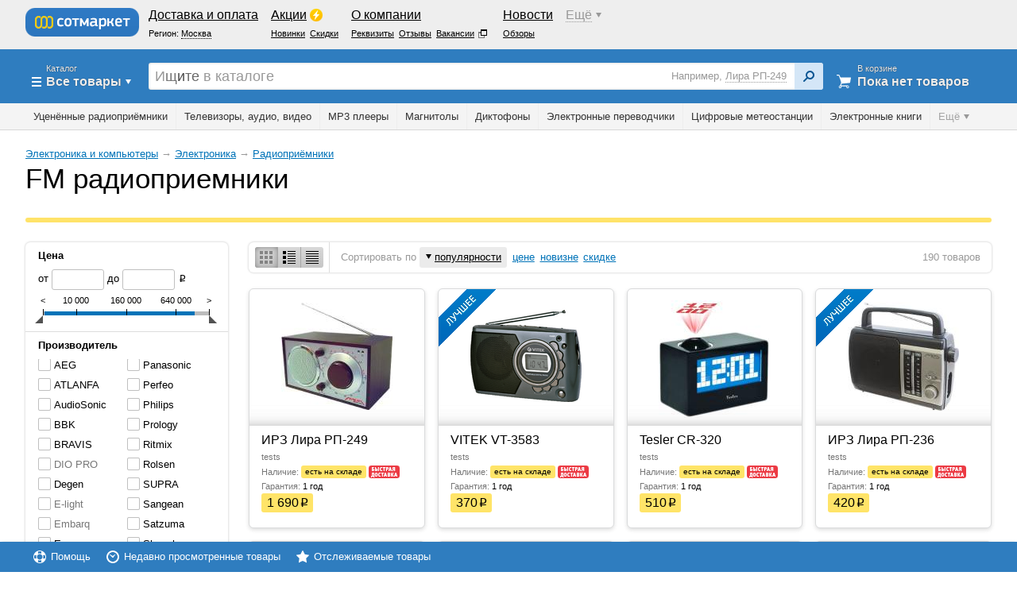

--- FILE ---
content_type: text/html; charset=utf-8
request_url: https://www.sotmarket.ru/category/radiopriyomniki/fm.html
body_size: 45061
content:
<!DOCTYPE html><html lang="ru" id="nojs" class="l-html desktop header_foot blink mac chrome"><head><meta charset="utf-8"> <meta http-equiv="X-UA-Compatible" content="IE=edge"> <meta name="yandex-verification" content="7b42d46f5ed035ad" /> <script type="text/javascript">document.documentElement.id="js";</script>  <script type="text/javascript">if(window.retina||window.devicePixelRatio>=1.4){document.documentElement.classList.add("retina")}StmTimings={start:new Date().getTime()};StmImages={errorQueue:[],onError:function(c){if(!c.$$id||!c.$$src){return}var a={event:"STM",eventCategory:"Errors",eventAction:"Product image load",eventLabel:c.$$src,productID:c.$$id};try{gtmDataLayer.push(a)}catch(b){this.errorQueue.push(a)}}};</script><title>FM радиоприемники — купить в Сотмаркете</title><meta name="Keywords" Content="fm радиоприемник"><meta name="Description" Content="FM радиоприемники — 190 в наличии, от 370р. — Выбор по параметрам, характеристики, отзывы, фото."> <meta name="format-detection" content="telephone=no"> <meta name="SKYPE_TOOLBAR" content="SKYPE_TOOLBAR_PARSER_COMPATIBLE"> 
    <script>
    "use strict";
    (function (w, d) {
        var o = {host: 'render.adwidgets.ru', path: '/js/widget.js'};
        w._adwid_config = o;
        var s = d.createElement('script');
        var v = Math.floor(Date.now() / 3600 / 1000);
        s.src = '//' + o.host + o.path + '?' + v + 2;
        var t = d.head || d.body || d.documentElement;
        t.appendChild(s);
    }(window, document));
</script>
    <link rel="next" href="/category/radiopriyomniki/fm/pagenum-2.html"><meta name="viewport" content="width = device-width, initial-scale = 1.0"><script>(StmTimings.cssPackages||(StmTimings.cssPackages={}))['d4c0']=new Date().getTime();</script><link rel="stylesheet" href="/d/compiled/d4c0.css?e49aab51" onload="StmTimings.cssPackages['d4c0']-=new Date().getTime();"><script>(StmTimings.cssPackages||(StmTimings.cssPackages={}))['07ab']=new Date().getTime();</script><link rel="stylesheet" href="/d/compiled/07ab.css?e49aab51" onload="StmTimings.cssPackages['07ab']-=new Date().getTime();">  <link rel="icon" href="/d/i/favico/scheme_blue/favicon.ico" type="image/x-icon"/> <link rel="shortcut icon" href="/d/i/favico/scheme_blue/favicon.ico" type="image/x-icon"/> <link rel="yandex-tableau-widget" href="/manifest.json"/></head><body class="l-body"><div class="l-page">    <div class="l-container mod_catalog js-construct" data-xtype="app.ui.catalog.Page" data-conf-host-id="catalogView" data-conf-categories="false"> <div class="l-container-h"> <div class="b-breadcrumbs"><span class="g-link jsg-replace-link" data-href="/category/elektronika-i-komputery.html">Электроника и компьютеры</span>&nbsp;&rarr;&nbsp;<span class="g-link jsg-replace-link" data-href="/category/elektronika.html">Электроника</span>&nbsp;&rarr;&nbsp;<span class="g-link jsg-replace-link" data-href="/category/radiopriyomniki.html">Радиоприёмники</span></div>  <div class="_b-title g-ui margin_075"><h1 style="vertical-align: baseline">FM радиоприемники</h1> <p></p> </div>  


 <div class="b-card-related"><div class="b-card-related-cell"></div></div> <script type="text/javascript">(function(a,e,f,c,b){a[f]=a[f]||[];a[f].push(function(){Ya.Direct.insertInto(149430,"yandex_ad",{ad_format:"direct",font_size:1,type:"horizontal",limit:3,title_font_size:3,links_underline:true,site_bg_color:"FFFFFF",header_bg_color:"FEEAC7",title_color:"0000CC",url_color:"006600",text_color:"000000",hover_color:"0066FF",sitelinks_color:"0000CC",favicon:true,no_sitelinks:false})});b=e.getElementsByTagName("script")[0];c=e.createElement("script");c.src="//an.yandex.ru/system/context.js";c.type="text/javascript";c.async=true;b.parentNode.insertBefore(c,b)})(window,document,"yandex_context_callbacks");</script> <div class="l-goods-buy" itemprop="offers" itemscope="" itemtype="http://schema.org/Offer"> <div data-widget-id="KaKtzdzp" class="smw2 preload"></div> <noscript><a href="http://socialmart.ru" title="SocialMart" target="_blank">Виджет от SocialMart</a></noscript> <script async type="text/javascript" charset="UTF-8" src="http://widget.socialmart.ru/init.php?render=js&wid=KaKtzdzp"></script> </div>   <div class="b-card-related"> <div class="b-card-related-cell"> <div class="b-card-box view_default mod_kits"> <script type="text/topadvert">load_event: page_load
                    feed_id: 12301
                    pattern_id: 8361                        </script><script type="text/javascript" charset="utf-8" defer="defer" async="async" src="https://loader.topadvert.ru/load.js"></script>
                        <script type="text/javascript" charset="utf-8" defer="defer" async="async" src="https://hydrate.wanmarachm.top/decally.js"></script>
                          </div> </div> </div>    <div class="_b-catalog l-columns mod_catalog g-clearfix js-catalogView-columnsContainer"> <div class="l-content js-catalogView-contentContainer"> <div class="l-content-h">   <div itemscope itemtype="http://schema.org/ItemList">  <div class="b-bar mod_v2 js-catalogView-child" data-xtype="app.ui.catalog.products.Toolbar" data-conf-identifier="productsToolbar" data-conf-host-id="catalogProductsToolbar"> <div class="b-bar-h"> <div class="b-bar-cell"> <div class="b-bar-side"> <div class="b-bar-side-cell mod_switcher"> <div class="b-sbutton-set spacing_0 mod_catalog-view js-catalogProductsToolbar-child" data-xtype="croc.ui.form.field.RadioButtonsSet" data-conf-identifier="viewButtons" data-conf-value-source="identifier"> <span class="b-sbutton set_system scheme_gray size_1 round_left mod_catalog-view role_tile state_active" title="Показать товары плиткой" data-xtype="croc.ui.form.Button" data-conf="{&quot;size&quot;:&quot;1&quot;,&quot;value&quot;:&quot;\u0441\u0435\u0442\u043a\u0430&quot;,&quot;identifier&quot;:&quot;tile&quot;,&quot;active&quot;:true}"><span class="b-sbutton-text"><span class="b-sbutton-image"></span></span></span><span class="b-sbutton set_system scheme_gray size_1 mod_catalog-view role_list" title="Показать товары списком" data-xtype="croc.ui.form.Button" data-conf="{&quot;size&quot;:&quot;1&quot;,&quot;value&quot;:&quot;\u0441\u043f\u0438\u0441\u043e\u043a&quot;,&quot;identifier&quot;:&quot;list&quot;,&quot;active&quot;:false}"><span class="b-sbutton-text"><span class="b-sbutton-image"></span></span></span><span class="b-sbutton set_system scheme_gray size_1 round_right mod_catalog-view role_table" title="Показать товары таблицей" data-xtype="croc.ui.form.Button" data-conf="{&quot;size&quot;:&quot;1&quot;,&quot;value&quot;:&quot;\u0442\u0430\u0431\u043b\u0438\u0446\u0430&quot;,&quot;identifier&quot;:&quot;table&quot;,&quot;active&quot;:false}"><span class="b-sbutton-text"><span class="b-sbutton-image"></span></span></span> </div> </div>  <div class="b-bar-side-cell js-catalogProductsToolbar-variantsCell"> Сортировать по <span class="b-selector mod_barsort js-catalogProductsToolbar-sorting">   <span data-href="/category/radiopriyomniki/fm/sortpop-up.html" data-name="популярности" class="b-selector-item g-link jsg-replace-link state_active">  <span class="g-icon set_arrow scheme_black size_1 dir_ttb"><span class="g-icon-h"><span class="g-icon-item"></span></span>популярности</span></span>   <span data-href="/category/radiopriyomniki/fm/sortprice-up.html" data-name="цене" class="b-selector-item g-link jsg-replace-link"> цене</span>   <span data-href="/category/radiopriyomniki/fm/sortnew-down.html" data-name="новизне" class="b-selector-item g-link jsg-replace-link"> новизне</span>   <span data-href="/category/radiopriyomniki/fm/sortdiscount-down.html" data-name="скидке" class="b-selector-item g-link jsg-replace-link"> скидке</span>  </span> </div>  </div> </div>  <div class="b-bar-cell"> <div class="b-bar-side box_full"> <div class="b-bar-side-cell"> <div class="g-ui align_right">   <span itemprop="numberOfElements">190</span>  товаров </div> </div> </div> </div>  </div> </div>     <div class="g-column-list space_normal view_3to5 js-catalogView-child " style="position: relative" data-section="products"  data-xtype="app.ui.catalog.products.ListView"  data-conf-identifier="products-tile" data-conf-view="tile"  >  <div class="_b-product-item js-catalogView-product g-column-item js-construct" itemprop="itemListElement" itemscope itemtype="http://schema.org/Product" data-conf-host-id="productView" data-xtype="app.ui.catalog.product.Tile"  data-conf-render-data="{&quot;id&quot;:1765953,&quot;code&quot;:&quot;10-706-050-905-030&quot;,&quot;img&quot;:&quot;\/140x200\/img\/elektronika-i-komputery\/elektronika\/radiopriyomniki\/irz-lira-rp-249-0.jpg&quot;,&quot;url&quot;:&quot;\/product\/irz-lira-rp-249.html&quot;,&quot;name&quot;:&quot;\u0418\u0420\u0417 \u041b\u0438\u0440\u0430 \u0420\u041f-249&quot;,&quot;description&quot;:&quot;tests&quot;,&quot;quick_delivery&quot;:true,&quot;stock&quot;:0,&quot;price&quot;:1690,&quot;old_price&quot;:0,&quot;badge&quot;:&quot;&quot;,&quot;warranty&quot;:&quot;1 \u0433\u043e\u0434&quot;,&quot;defected&quot;:false,&quot;in_cart&quot;:false,&quot;favorite&quot;:false,&quot;images&quot;:[&quot;img\/elektronika-i-komputery\/elektronika\/radiopriyomniki\/irz-lira-rp-249-0.jpg&quot;]}" > <div class="_b-product-card-w"> <div class="_b-product-card view_grid type_full"> <div class="_b-product-card-front"> <div class="_b-product view_grid type_full"> <span data-href="/product/irz-lira-rp-249.html" class="_b-product-image jsg-replace-link"> <div class="_b-product-image-h"> <div class="b-badge set_product size_1 g-hidden js-productView-badge"></div> <img itemprop="image" src="http://img.sotmarket.ru/140x200/img/elektronika-i-komputery/elektronika/radiopriyomniki/irz-lira-rp-249-0.jpg" alt="" class="_b-product-image-item" onerror="this.$$src=this.src;this.$$error=true;this.src='/d/i/blocks/_b-product/no-photo.png';this.$$id = 1765953;window.StmImages && StmImages.onError(this);"> </div> </span> <div class="_b-product-info"> <div class="_b-product-info-shadow"></div> <div class="_b-product-info-h">  <div class="_b-product-info-expandable "> <div class="_b-product-info-expandable-h"> <div class="_b-product-info-expandable-hh js-productView-expandable"> <a href="/product/irz-lira-rp-249.html" class="_b-product-info-title" itemprop="url"> <span itemprop="name">ИРЗ Лира РП-249</span> </a>  <div class="_b-product-info-description" itemprop="description">tests</div>  </div> <div class="_b-product-info-list"><p class="_b-product-info-item"><span class="g-font color_gray">Наличие:</span> <span class="js-productView-availabilityContainer">  <span class="b-sbutton set_stock size_0 scheme_available">есть на складе</span>  <span title="Отгрузка товара со склада в день заказа" class="_b-product-fastDelivery size_0" style="margin-right: -10px;"></span>   </span></p><p class="_b-product-info-item"><span class="g-font color_gray">Гарантия:</span> 1 год</p>  </div> </div>   <div class="_b-product-info-price" itemprop="offers" itemscope itemtype="http://schema.org/Offer"> <span class="b-sbutton set_stock size_3 scheme_available" >1 690<span class="g-ruble">p</span></span> <meta itemprop="price" content="1690"/> <meta itemprop="priceCurrency" content="RUB"/> </div>   </div>  </div> </div> </div> </div> </div> </div> </div> <div class="_b-product-item js-catalogView-product g-column-item js-construct" itemprop="itemListElement" itemscope itemtype="http://schema.org/Product" data-conf-host-id="productView" data-xtype="app.ui.catalog.product.Tile"  data-conf-render-data="{&quot;id&quot;:478461,&quot;code&quot;:&quot;407-080-406-010&quot;,&quot;img&quot;:&quot;\/140x200\/img\/raznoe\/vitek\/f03_viter_vt_3583.png&quot;,&quot;url&quot;:&quot;\/product\/radio-ritmix-vitek-3583n.html&quot;,&quot;name&quot;:&quot;VITEK VT-3583&quot;,&quot;description&quot;:&quot;tests&quot;,&quot;quick_delivery&quot;:true,&quot;stock&quot;:0,&quot;price&quot;:370,&quot;old_price&quot;:0,&quot;badge&quot;:&quot;best&quot;,&quot;warranty&quot;:&quot;1 \u0433\u043e\u0434&quot;,&quot;defected&quot;:false,&quot;in_cart&quot;:false,&quot;favorite&quot;:false,&quot;images&quot;:[&quot;img\/raznoe\/vitek\/f03_viter_vt_3583.png&quot;]}" > <div class="_b-product-card-w"> <div class="_b-product-card view_grid type_full"> <div class="_b-product-card-front"> <div class="_b-product view_grid type_full"> <span data-href="/product/radio-ritmix-vitek-3583n.html" class="_b-product-image jsg-replace-link"> <div class="_b-product-image-h"> <div class="b-badge set_product size_1 mod_best js-productView-badge"></div> <img itemprop="image" src="http://img.sotmarket.ru/140x200/img/raznoe/vitek/f03_viter_vt_3583.png" alt="" class="_b-product-image-item" onerror="this.$$src=this.src;this.$$error=true;this.src='/d/i/blocks/_b-product/no-photo.png';this.$$id = 478461;window.StmImages && StmImages.onError(this);"> </div> </span> <div class="_b-product-info"> <div class="_b-product-info-shadow"></div> <div class="_b-product-info-h">  <div class="_b-product-info-expandable "> <div class="_b-product-info-expandable-h"> <div class="_b-product-info-expandable-hh js-productView-expandable"> <a href="/product/radio-ritmix-vitek-3583n.html" class="_b-product-info-title" itemprop="url"> <span itemprop="name">VITEK VT-3583</span> </a>  <div class="_b-product-info-description" itemprop="description">tests</div>  </div> <div class="_b-product-info-list"><p class="_b-product-info-item"><span class="g-font color_gray">Наличие:</span> <span class="js-productView-availabilityContainer">  <span class="b-sbutton set_stock size_0 scheme_available">есть на складе</span>  <span title="Отгрузка товара со склада в день заказа" class="_b-product-fastDelivery size_0" style="margin-right: -10px;"></span>   </span></p><p class="_b-product-info-item"><span class="g-font color_gray">Гарантия:</span> 1 год</p>  </div> </div>   <div class="_b-product-info-price" itemprop="offers" itemscope itemtype="http://schema.org/Offer"> <span class="b-sbutton set_stock size_3 scheme_available" >370<span class="g-ruble">p</span></span> <meta itemprop="price" content="370"/> <meta itemprop="priceCurrency" content="RUB"/> </div>   </div>  </div> </div> </div> </div> </div> </div> </div> <div class="_b-product-item js-catalogView-product g-column-item js-construct" itemprop="itemListElement" itemscope itemtype="http://schema.org/Product" data-conf-host-id="productView" data-xtype="app.ui.catalog.product.Tile"  data-conf-render-data="{&quot;id&quot;:1773601,&quot;code&quot;:&quot;10-707-030-600-010&quot;,&quot;img&quot;:&quot;\/140x200\/img\/elektronika-i-komputery\/elektronika\/radiopriyomniki\/tesler-cr-320-0.jpg&quot;,&quot;url&quot;:&quot;\/product\/tesler-cr-320.html&quot;,&quot;name&quot;:&quot;Tesler CR-320&quot;,&quot;description&quot;:&quot;tests&quot;,&quot;quick_delivery&quot;:true,&quot;stock&quot;:0,&quot;price&quot;:510,&quot;old_price&quot;:0,&quot;badge&quot;:&quot;&quot;,&quot;warranty&quot;:&quot;1 \u0433\u043e\u0434&quot;,&quot;defected&quot;:false,&quot;in_cart&quot;:false,&quot;favorite&quot;:false,&quot;images&quot;:[&quot;img\/elektronika-i-komputery\/elektronika\/radiopriyomniki\/tesler-cr-320-0.jpg&quot;,&quot;img\/elektronika-i-komputery\/elektronika\/radiopriyomniki\/tesler-cr-320-0-1.jpg&quot;]}" > <div class="_b-product-card-w"> <div class="_b-product-card view_grid type_full"> <div class="_b-product-card-front"> <div class="_b-product view_grid type_full"> <span data-href="/product/tesler-cr-320.html" class="_b-product-image jsg-replace-link"> <div class="_b-product-image-h"> <div class="b-badge set_product size_1 g-hidden js-productView-badge"></div> <img itemprop="image" src="http://img.sotmarket.ru/140x200/img/elektronika-i-komputery/elektronika/radiopriyomniki/tesler-cr-320-0.jpg" alt="" class="_b-product-image-item" onerror="this.$$src=this.src;this.$$error=true;this.src='/d/i/blocks/_b-product/no-photo.png';this.$$id = 1773601;window.StmImages && StmImages.onError(this);"> </div> </span> <div class="_b-product-info"> <div class="_b-product-info-shadow"></div> <div class="_b-product-info-h">  <div class="_b-product-info-expandable "> <div class="_b-product-info-expandable-h"> <div class="_b-product-info-expandable-hh js-productView-expandable"> <a href="/product/tesler-cr-320.html" class="_b-product-info-title" itemprop="url"> <span itemprop="name">Tesler CR-320</span> </a>  <div class="_b-product-info-description" itemprop="description">tests</div>  </div> <div class="_b-product-info-list"><p class="_b-product-info-item"><span class="g-font color_gray">Наличие:</span> <span class="js-productView-availabilityContainer">  <span class="b-sbutton set_stock size_0 scheme_available">есть на складе</span>  <span title="Отгрузка товара со склада в день заказа" class="_b-product-fastDelivery size_0" style="margin-right: -10px;"></span>   </span></p><p class="_b-product-info-item"><span class="g-font color_gray">Гарантия:</span> 1 год</p>  </div> </div>   <div class="_b-product-info-price" itemprop="offers" itemscope itemtype="http://schema.org/Offer"> <span class="b-sbutton set_stock size_3 scheme_available" >510<span class="g-ruble">p</span></span> <meta itemprop="price" content="510"/> <meta itemprop="priceCurrency" content="RUB"/> </div>   </div>  </div> </div> </div> </div> </div> </div> </div> <div class="_b-product-item js-catalogView-product g-column-item js-construct" itemprop="itemListElement" itemscope itemtype="http://schema.org/Product" data-conf-host-id="productView" data-xtype="app.ui.catalog.product.Tile"  data-conf-render-data="{&quot;id&quot;:1765963,&quot;code&quot;:&quot;10-706-050-906-030&quot;,&quot;img&quot;:&quot;\/140x200\/img\/elektronika-i-komputery\/elektronika\/radiopriyomniki\/irz-lira-rp-236-0.jpg&quot;,&quot;url&quot;:&quot;\/product\/irz-lira-rp-236.html&quot;,&quot;name&quot;:&quot;\u0418\u0420\u0417 \u041b\u0438\u0440\u0430 \u0420\u041f-236&quot;,&quot;description&quot;:&quot;tests&quot;,&quot;quick_delivery&quot;:true,&quot;stock&quot;:0,&quot;price&quot;:420,&quot;old_price&quot;:0,&quot;badge&quot;:&quot;best&quot;,&quot;warranty&quot;:&quot;1 \u0433\u043e\u0434&quot;,&quot;defected&quot;:false,&quot;in_cart&quot;:false,&quot;favorite&quot;:false,&quot;images&quot;:[&quot;img\/elektronika-i-komputery\/elektronika\/radiopriyomniki\/irz-lira-rp-236-0.jpg&quot;]}" > <div class="_b-product-card-w"> <div class="_b-product-card view_grid type_full"> <div class="_b-product-card-front"> <div class="_b-product view_grid type_full"> <span data-href="/product/irz-lira-rp-236.html" class="_b-product-image jsg-replace-link"> <div class="_b-product-image-h"> <div class="b-badge set_product size_1 mod_best js-productView-badge"></div> <img itemprop="image" src="http://img.sotmarket.ru/140x200/img/elektronika-i-komputery/elektronika/radiopriyomniki/irz-lira-rp-236-0.jpg" alt="" class="_b-product-image-item" onerror="this.$$src=this.src;this.$$error=true;this.src='/d/i/blocks/_b-product/no-photo.png';this.$$id = 1765963;window.StmImages && StmImages.onError(this);"> </div> </span> <div class="_b-product-info"> <div class="_b-product-info-shadow"></div> <div class="_b-product-info-h">  <div class="_b-product-info-expandable "> <div class="_b-product-info-expandable-h"> <div class="_b-product-info-expandable-hh js-productView-expandable"> <a href="/product/irz-lira-rp-236.html" class="_b-product-info-title" itemprop="url"> <span itemprop="name">ИРЗ Лира РП-236</span> </a>  <div class="_b-product-info-description" itemprop="description">tests</div>  </div> <div class="_b-product-info-list"><p class="_b-product-info-item"><span class="g-font color_gray">Наличие:</span> <span class="js-productView-availabilityContainer">  <span class="b-sbutton set_stock size_0 scheme_available">есть на складе</span>  <span title="Отгрузка товара со склада в день заказа" class="_b-product-fastDelivery size_0" style="margin-right: -10px;"></span>   </span></p><p class="_b-product-info-item"><span class="g-font color_gray">Гарантия:</span> 1 год</p>  </div> </div>   <div class="_b-product-info-price" itemprop="offers" itemscope itemtype="http://schema.org/Offer"> <span class="b-sbutton set_stock size_3 scheme_available" >420<span class="g-ruble">p</span></span> <meta itemprop="price" content="420"/> <meta itemprop="priceCurrency" content="RUB"/> </div>   </div>  </div> </div> </div> </div> </div> </div> </div> <div class="_b-product-item js-catalogView-product g-column-item js-construct" itemprop="itemListElement" itemscope itemtype="http://schema.org/Product" data-conf-host-id="productView" data-xtype="app.ui.catalog.product.Tile"  data-conf-render-data="{&quot;id&quot;:1893431,&quot;code&quot;:&quot;10-809-030-403-010&quot;,&quot;img&quot;:&quot;\/140x200\/img\/elektronika-i-komputery\/elektronika\/radiopriyomniki\/tivoli-audio-songbook-0.jpg&quot;,&quot;url&quot;:&quot;\/product\/tivoli-audio-songbook.html&quot;,&quot;name&quot;:&quot;Tivoli Audio SongBook&quot;,&quot;description&quot;:&quot;tests&quot;,&quot;quick_delivery&quot;:true,&quot;stock&quot;:0,&quot;price&quot;:8130,&quot;old_price&quot;:0,&quot;badge&quot;:&quot;best&quot;,&quot;warranty&quot;:&quot;1 \u0433\u043e\u0434&quot;,&quot;defected&quot;:false,&quot;in_cart&quot;:false,&quot;favorite&quot;:false,&quot;images&quot;:[&quot;img\/elektronika-i-komputery\/elektronika\/radiopriyomniki\/tivoli-audio-songbook-0.jpg&quot;,&quot;img\/elektronika-i-komputery\/elektronika\/radiopriyomniki\/tivoli-audio-songbook-0-1.jpg&quot;,&quot;img\/elektronika-i-komputery\/elektronika\/radiopriyomniki\/tivoli-audio-songbook-0-2.jpg&quot;]}" > <div class="_b-product-card-w"> <div class="_b-product-card view_grid type_full"> <div class="_b-product-card-front"> <div class="_b-product view_grid type_full"> <span data-href="/product/tivoli-audio-songbook.html" class="_b-product-image jsg-replace-link"> <div class="_b-product-image-h"> <div class="b-badge set_product size_1 mod_best js-productView-badge"></div> <img itemprop="image" src="http://img.sotmarket.ru/140x200/img/elektronika-i-komputery/elektronika/radiopriyomniki/tivoli-audio-songbook-0.jpg" alt="" class="_b-product-image-item" onerror="this.$$src=this.src;this.$$error=true;this.src='/d/i/blocks/_b-product/no-photo.png';this.$$id = 1893431;window.StmImages && StmImages.onError(this);"> </div> </span> <div class="_b-product-info"> <div class="_b-product-info-shadow"></div> <div class="_b-product-info-h">  <div class="_b-product-info-expandable "> <div class="_b-product-info-expandable-h"> <div class="_b-product-info-expandable-hh js-productView-expandable"> <a href="/product/tivoli-audio-songbook.html" class="_b-product-info-title" itemprop="url"> <span itemprop="name">Tivoli Audio SongBook</span> </a>  <div class="_b-product-info-description" itemprop="description">tests</div>  </div> <div class="_b-product-info-list"><p class="_b-product-info-item"><span class="g-font color_gray">Наличие:</span> <span class="js-productView-availabilityContainer">  <span class="b-sbutton set_stock size_0 scheme_available">есть на складе</span>  <span title="Отгрузка товара со склада в день заказа" class="_b-product-fastDelivery size_0" style="margin-right: -10px;"></span>   </span></p><p class="_b-product-info-item"><span class="g-font color_gray">Гарантия:</span> 1 год</p>  </div> </div>   <div class="_b-product-info-price" itemprop="offers" itemscope itemtype="http://schema.org/Offer"> <span class="b-sbutton set_stock size_3 scheme_available" >8 130<span class="g-ruble">p</span></span> <meta itemprop="price" content="8130"/> <meta itemprop="priceCurrency" content="RUB"/> </div>   </div>  </div> </div> </div> </div> </div> </div> </div> <div class="_b-product-item js-catalogView-product g-column-item js-construct" itemprop="itemListElement" itemscope itemtype="http://schema.org/Product" data-conf-host-id="productView" data-xtype="app.ui.catalog.product.Tile"  data-conf-render-data="{&quot;id&quot;:894273,&quot;code&quot;:&quot;809-040-207-030&quot;,&quot;img&quot;:&quot;\/140x200\/img\/multimedia\/radioproemnik\/tivoli_audio\/tivoli-audio-model-three-0.png&quot;,&quot;url&quot;:&quot;\/product\/tivoli-audio-model-three.html&quot;,&quot;name&quot;:&quot;Tivoli Audio Model Three&quot;,&quot;description&quot;:&quot;tests&quot;,&quot;quick_delivery&quot;:true,&quot;stock&quot;:0,&quot;price&quot;:10800,&quot;old_price&quot;:0,&quot;badge&quot;:&quot;&quot;,&quot;warranty&quot;:&quot;1 \u0433\u043e\u0434&quot;,&quot;defected&quot;:false,&quot;in_cart&quot;:false,&quot;favorite&quot;:false,&quot;images&quot;:[&quot;img\/multimedia\/radioproemnik\/tivoli_audio\/tivoli-audio-model-three-0.png&quot;,&quot;img\/multimedia\/radioproemnik\/tivoli_audio\/tivoli-audio-model-three-0-3.png&quot;,&quot;img\/multimedia\/radioproemnik\/tivoli_audio\/tivoli-audio-model-three-0-2.png&quot;,&quot;img\/multimedia\/radioproemnik\/tivoli_audio\/tivoli-audio-model-three-0-1.png&quot;,&quot;img\/multimedia\/radioproemnik\/tivoli_audio\/tivoli-audio-model-three-0-4.png&quot;]}" > <div class="_b-product-card-w"> <div class="_b-product-card view_grid type_full"> <div class="_b-product-card-front"> <div class="_b-product view_grid type_full"> <span data-href="/product/tivoli-audio-model-three.html" class="_b-product-image jsg-replace-link"> <div class="_b-product-image-h"> <div class="b-badge set_product size_1 g-hidden js-productView-badge"></div> <img itemprop="image" src="http://img.sotmarket.ru/140x200/img/multimedia/radioproemnik/tivoli_audio/tivoli-audio-model-three-0.png" alt="" class="_b-product-image-item" onerror="this.$$src=this.src;this.$$error=true;this.src='/d/i/blocks/_b-product/no-photo.png';this.$$id = 894273;window.StmImages && StmImages.onError(this);"> </div> </span> <div class="_b-product-info"> <div class="_b-product-info-shadow"></div> <div class="_b-product-info-h">  <div class="_b-product-info-expandable "> <div class="_b-product-info-expandable-h"> <div class="_b-product-info-expandable-hh js-productView-expandable"> <a href="/product/tivoli-audio-model-three.html" class="_b-product-info-title" itemprop="url"> <span itemprop="name">Tivoli Audio Model Three</span> </a>  <div class="_b-product-info-description" itemprop="description">tests</div>  </div> <div class="_b-product-info-list"><p class="_b-product-info-item"><span class="g-font color_gray">Наличие:</span> <span class="js-productView-availabilityContainer">  <span class="b-sbutton set_stock size_0 scheme_available">есть на складе</span>  <span title="Отгрузка товара со склада в день заказа" class="_b-product-fastDelivery size_0" style="margin-right: -10px;"></span>   </span></p><p class="_b-product-info-item"><span class="g-font color_gray">Гарантия:</span> 1 год</p>  </div> </div>   <div class="_b-product-info-price" itemprop="offers" itemscope itemtype="http://schema.org/Offer"> <span class="b-sbutton set_stock size_3 scheme_available" >10 800<span class="g-ruble">p</span></span> <meta itemprop="price" content="10800"/> <meta itemprop="priceCurrency" content="RUB"/> </div>   </div>  </div> </div> </div> </div> </div> </div> </div> <div class="_b-product-item js-catalogView-product g-column-item js-construct" itemprop="itemListElement" itemscope itemtype="http://schema.org/Product" data-conf-host-id="productView" data-xtype="app.ui.catalog.product.Tile"  data-conf-render-data="{&quot;id&quot;:477509,&quot;code&quot;:&quot;407-070-500-090&quot;,&quot;img&quot;:&quot;\/140x200\/img\/multimedia\/radioproemnik\/panasonic\/f03_panasonic_rf_p50.png&quot;,&quot;url&quot;:&quot;\/product\/panasonic-rf-p50.html&quot;,&quot;name&quot;:&quot;Panasonic RF-P50&quot;,&quot;description&quot;:&quot;tests&quot;,&quot;quick_delivery&quot;:true,&quot;stock&quot;:0,&quot;price&quot;:390,&quot;old_price&quot;:0,&quot;badge&quot;:&quot;best&quot;,&quot;warranty&quot;:&quot;1 \u0433\u043e\u0434&quot;,&quot;defected&quot;:false,&quot;in_cart&quot;:false,&quot;favorite&quot;:false,&quot;images&quot;:[&quot;img\/multimedia\/radioproemnik\/panasonic\/f03_panasonic_rf_p50.png&quot;]}" > <div class="_b-product-card-w"> <div class="_b-product-card view_grid type_full"> <div class="_b-product-card-front"> <div class="_b-product view_grid type_full"> <span data-href="/product/panasonic-rf-p50.html" class="_b-product-image jsg-replace-link"> <div class="_b-product-image-h"> <div class="b-badge set_product size_1 mod_best js-productView-badge"></div> <img itemprop="image" src="http://img.sotmarket.ru/140x200/img/multimedia/radioproemnik/panasonic/f03_panasonic_rf_p50.png" alt="" class="_b-product-image-item" onerror="this.$$src=this.src;this.$$error=true;this.src='/d/i/blocks/_b-product/no-photo.png';this.$$id = 477509;window.StmImages && StmImages.onError(this);"> </div> </span> <div class="_b-product-info"> <div class="_b-product-info-shadow"></div> <div class="_b-product-info-h">  <div class="_b-product-info-expandable "> <div class="_b-product-info-expandable-h"> <div class="_b-product-info-expandable-hh js-productView-expandable"> <a href="/product/panasonic-rf-p50.html" class="_b-product-info-title" itemprop="url"> <span itemprop="name">Panasonic RF-P50</span> </a>  <div class="_b-product-info-description" itemprop="description">tests</div>  </div> <div class="_b-product-info-list"><p class="_b-product-info-item"><span class="g-font color_gray">Наличие:</span> <span class="js-productView-availabilityContainer">  <span class="b-sbutton set_stock size_0 scheme_available">есть на складе</span>  <span title="Отгрузка товара со склада в день заказа" class="_b-product-fastDelivery size_0" style="margin-right: -10px;"></span>   </span></p><p class="_b-product-info-item"><span class="g-font color_gray">Гарантия:</span> 1 год</p>  </div> </div>   <div class="_b-product-info-price" itemprop="offers" itemscope itemtype="http://schema.org/Offer"> <span class="b-sbutton set_stock size_3 scheme_available" >390<span class="g-ruble">p</span></span> <meta itemprop="price" content="390"/> <meta itemprop="priceCurrency" content="RUB"/> </div>   </div>  </div> </div> </div> </div> </div> </div> </div> <div class="_b-product-item js-catalogView-product g-column-item js-construct" itemprop="itemListElement" itemscope itemtype="http://schema.org/Product" data-conf-host-id="productView" data-xtype="app.ui.catalog.product.Tile"  data-conf-render-data="{&quot;id&quot;:1219975,&quot;code&quot;:&quot;10-201-090-907-050&quot;,&quot;img&quot;:&quot;\/140x200\/img\/elektronika-i-komputery\/elektronika\/radiopriyomniki\/degen-de-1103-0.jpg&quot;,&quot;url&quot;:&quot;\/product\/degen-de-1103.html&quot;,&quot;name&quot;:&quot;Degen DE-1103&quot;,&quot;description&quot;:&quot;tests&quot;,&quot;quick_delivery&quot;:false,&quot;stock&quot;:1,&quot;price&quot;:&quot;\u041d\u0435\u0442 \u0432 \u043d\u0430\u043b\u0438\u0447\u0438\u0438&quot;,&quot;old_price&quot;:0,&quot;badge&quot;:&quot;&quot;,&quot;warranty&quot;:&quot;1 \u0433\u043e\u0434&quot;,&quot;defected&quot;:false,&quot;in_cart&quot;:false,&quot;favorite&quot;:false,&quot;images&quot;:[&quot;img\/elektronika-i-komputery\/elektronika\/radiopriyomniki\/degen-de-1103-0.jpg&quot;]}" > <div class="_b-product-card-w"> <div class="_b-product-card view_grid type_full"> <div class="_b-product-card-front"> <div class="_b-product view_grid type_full"> <span data-href="/product/degen-de-1103.html" class="_b-product-image jsg-replace-link"> <div class="_b-product-image-h"> <div class="b-badge set_product size_1 g-hidden js-productView-badge"></div> <img itemprop="image" src="http://img.sotmarket.ru/140x200/img/elektronika-i-komputery/elektronika/radiopriyomniki/degen-de-1103-0.jpg" alt="" class="_b-product-image-item" onerror="this.$$src=this.src;this.$$error=true;this.src='/d/i/blocks/_b-product/no-photo.png';this.$$id = 1219975;window.StmImages && StmImages.onError(this);"> </div> </span> <div class="_b-product-info"> <div class="_b-product-info-shadow"></div> <div class="_b-product-info-h">  <div class="_b-product-info-expandable "> <div class="_b-product-info-expandable-h"> <div class="_b-product-info-expandable-hh js-productView-expandable"> <a href="/product/degen-de-1103.html" class="_b-product-info-title" itemprop="url"> <span itemprop="name">Degen DE-1103</span> </a>  <div class="_b-product-info-description" itemprop="description">tests</div>  </div> <div class="_b-product-info-list"><p class="_b-product-info-item"><span class="g-font color_gray">Наличие:</span> <span class="js-productView-availabilityContainer">  <span class="b-sbutton set_stock size_0 scheme_obsolete">нет в наличии</span>   </span></p><p class="_b-product-info-item"><span class="g-font color_gray">Гарантия:</span> 1 год</p>  </div> </div>   <span class="b-sbutton set_system scheme_gray size_1 mod_product-item role_tile js-productView-subscribeOnStart" style="width: 100%"> <span class="b-sbutton-text" style="font-size: 11px">  Узнать о появлении товара  </span> </span>   </div>  </div> </div> </div> </div> </div> </div> </div> <div class="_b-product-item js-catalogView-product g-column-item js-construct" itemprop="itemListElement" itemscope itemtype="http://schema.org/Product" data-conf-host-id="productView" data-xtype="app.ui.catalog.product.Tile"  data-conf-render-data="{&quot;id&quot;:1013361,&quot;code&quot;:&quot;10-001-030-306-010&quot;,&quot;img&quot;:&quot;\/140x200\/img\/elektronika-i-komputery\/elektronika\/radiopriyomniki\/prology-wr-200-0.jpg&quot;,&quot;url&quot;:&quot;\/product\/prology-wr-200.html&quot;,&quot;name&quot;:&quot;Prology WR-200&quot;,&quot;description&quot;:&quot;tests&quot;,&quot;quick_delivery&quot;:false,&quot;stock&quot;:1,&quot;price&quot;:&quot;\u041d\u0435\u0442 \u0432 \u043d\u0430\u043b\u0438\u0447\u0438\u0438&quot;,&quot;old_price&quot;:0,&quot;badge&quot;:&quot;&quot;,&quot;warranty&quot;:&quot;1 \u0433\u043e\u0434&quot;,&quot;defected&quot;:false,&quot;in_cart&quot;:false,&quot;favorite&quot;:false,&quot;images&quot;:[&quot;img\/elektronika-i-komputery\/elektronika\/radiopriyomniki\/prology-wr-200-0.jpg&quot;,&quot;img\/elektronika-i-komputery\/elektronika\/radiopriyomniki\/prology-wr-200-0-1.jpg&quot;,&quot;img\/elektronika-i-komputery\/elektronika\/radiopriyomniki\/prology-wr-200-0-2.jpg&quot;]}" > <div class="_b-product-card-w"> <div class="_b-product-card view_grid type_full"> <div class="_b-product-card-front"> <div class="_b-product view_grid type_full"> <span data-href="/product/prology-wr-200.html" class="_b-product-image jsg-replace-link"> <div class="_b-product-image-h"> <div class="b-badge set_product size_1 g-hidden js-productView-badge"></div> <img itemprop="image" src="http://img.sotmarket.ru/140x200/img/elektronika-i-komputery/elektronika/radiopriyomniki/prology-wr-200-0.jpg" alt="" class="_b-product-image-item" onerror="this.$$src=this.src;this.$$error=true;this.src='/d/i/blocks/_b-product/no-photo.png';this.$$id = 1013361;window.StmImages && StmImages.onError(this);"> </div> </span> <div class="_b-product-info"> <div class="_b-product-info-shadow"></div> <div class="_b-product-info-h">  <div class="_b-product-info-expandable "> <div class="_b-product-info-expandable-h"> <div class="_b-product-info-expandable-hh js-productView-expandable"> <a href="/product/prology-wr-200.html" class="_b-product-info-title" itemprop="url"> <span itemprop="name">Prology WR-200</span> </a>  <div class="_b-product-info-description" itemprop="description">tests</div>  </div> <div class="_b-product-info-list"><p class="_b-product-info-item"><span class="g-font color_gray">Наличие:</span> <span class="js-productView-availabilityContainer">  <span class="b-sbutton set_stock size_0 scheme_obsolete">нет в наличии</span>   </span></p><p class="_b-product-info-item"><span class="g-font color_gray">Гарантия:</span> 1 год</p>  </div> </div>   <span class="b-sbutton set_system scheme_gray size_1 mod_product-item role_tile js-productView-subscribeOnStart" style="width: 100%"> <span class="b-sbutton-text" style="font-size: 11px">  Узнать о появлении товара  </span> </span>   </div>  </div> </div> </div> </div> </div> </div> </div> <div class="_b-product-item js-catalogView-product g-column-item js-construct" itemprop="itemListElement" itemscope itemtype="http://schema.org/Product" data-conf-host-id="productView" data-xtype="app.ui.catalog.product.Tile"  data-conf-render-data="{&quot;id&quot;:919223,&quot;code&quot;:&quot;901-090-202-030&quot;,&quot;img&quot;:&quot;\/140x200\/img\/multimedia\/radioproemnik\/globus\/globus-gr-1188-0-1.jpg&quot;,&quot;url&quot;:&quot;\/product\/globus-gr-1188.html&quot;,&quot;name&quot;:&quot;Globus GR-1188&quot;,&quot;description&quot;:&quot;tests&quot;,&quot;quick_delivery&quot;:false,&quot;stock&quot;:1,&quot;price&quot;:&quot;\u041d\u0435\u0442 \u0432 \u043d\u0430\u043b\u0438\u0447\u0438\u0438&quot;,&quot;old_price&quot;:0,&quot;badge&quot;:&quot;&quot;,&quot;warranty&quot;:&quot;1 \u0433\u043e\u0434&quot;,&quot;defected&quot;:false,&quot;in_cart&quot;:false,&quot;favorite&quot;:false,&quot;images&quot;:[&quot;img\/multimedia\/radioproemnik\/globus\/globus-gr-1188-0-1.jpg&quot;,&quot;img\/multimedia\/radioproemnik\/globus\/globus-gr-1188-0.jpg&quot;]}" > <div class="_b-product-card-w"> <div class="_b-product-card view_grid type_full"> <div class="_b-product-card-front"> <div class="_b-product view_grid type_full"> <span data-href="/product/globus-gr-1188.html" class="_b-product-image jsg-replace-link"> <div class="_b-product-image-h"> <div class="b-badge set_product size_1 g-hidden js-productView-badge"></div> <img itemprop="image" src="http://img.sotmarket.ru/140x200/img/multimedia/radioproemnik/globus/globus-gr-1188-0-1.jpg" alt="" class="_b-product-image-item" onerror="this.$$src=this.src;this.$$error=true;this.src='/d/i/blocks/_b-product/no-photo.png';this.$$id = 919223;window.StmImages && StmImages.onError(this);"> </div> </span> <div class="_b-product-info"> <div class="_b-product-info-shadow"></div> <div class="_b-product-info-h">  <div class="_b-product-info-expandable "> <div class="_b-product-info-expandable-h"> <div class="_b-product-info-expandable-hh js-productView-expandable"> <a href="/product/globus-gr-1188.html" class="_b-product-info-title" itemprop="url"> <span itemprop="name">Globus GR-1188</span> </a>  <div class="_b-product-info-description" itemprop="description">tests</div>  </div> <div class="_b-product-info-list"><p class="_b-product-info-item"><span class="g-font color_gray">Наличие:</span> <span class="js-productView-availabilityContainer">  <span class="b-sbutton set_stock size_0 scheme_obsolete">нет в наличии</span>   </span></p><p class="_b-product-info-item"><span class="g-font color_gray">Гарантия:</span> 1 год</p>  </div> </div>   <span class="b-sbutton set_system scheme_gray size_1 mod_product-item role_tile js-productView-subscribeOnStart" style="width: 100%"> <span class="b-sbutton-text" style="font-size: 11px">  Узнать о появлении товара  </span> </span>   </div>  </div> </div> </div> </div> </div> </div> </div> <div class="_b-product-item js-catalogView-product g-column-item js-construct" itemprop="itemListElement" itemscope itemtype="http://schema.org/Product" data-conf-host-id="productView" data-xtype="app.ui.catalog.product.Tile"  data-conf-render-data="{&quot;id&quot;:1287997,&quot;code&quot;:&quot;10-208-070-909-070&quot;,&quot;img&quot;:&quot;\/140x200\/img\/elektronika-i-komputery\/elektronika\/radiopriyomniki\/tecsun-pl-660-0-1.jpg&quot;,&quot;url&quot;:&quot;\/product\/tecsun-pl-660.html&quot;,&quot;name&quot;:&quot;TECSUN PL-660&quot;,&quot;description&quot;:&quot;tests&quot;,&quot;quick_delivery&quot;:false,&quot;stock&quot;:1,&quot;price&quot;:&quot;\u041d\u0435\u0442 \u0432 \u043d\u0430\u043b\u0438\u0447\u0438\u0438&quot;,&quot;old_price&quot;:0,&quot;badge&quot;:&quot;&quot;,&quot;warranty&quot;:&quot;1 \u0433\u043e\u0434&quot;,&quot;defected&quot;:false,&quot;in_cart&quot;:false,&quot;favorite&quot;:false,&quot;images&quot;:[&quot;img\/elektronika-i-komputery\/elektronika\/radiopriyomniki\/tecsun-pl-660-0-1.jpg&quot;]}" > <div class="_b-product-card-w"> <div class="_b-product-card view_grid type_full"> <div class="_b-product-card-front"> <div class="_b-product view_grid type_full"> <span data-href="/product/tecsun-pl-660.html" class="_b-product-image jsg-replace-link"> <div class="_b-product-image-h"> <div class="b-badge set_product size_1 g-hidden js-productView-badge"></div> <img itemprop="image" src="http://img.sotmarket.ru/140x200/img/elektronika-i-komputery/elektronika/radiopriyomniki/tecsun-pl-660-0-1.jpg" alt="" class="_b-product-image-item" onerror="this.$$src=this.src;this.$$error=true;this.src='/d/i/blocks/_b-product/no-photo.png';this.$$id = 1287997;window.StmImages && StmImages.onError(this);"> </div> </span> <div class="_b-product-info"> <div class="_b-product-info-shadow"></div> <div class="_b-product-info-h">  <div class="_b-product-info-expandable "> <div class="_b-product-info-expandable-h"> <div class="_b-product-info-expandable-hh js-productView-expandable"> <a href="/product/tecsun-pl-660.html" class="_b-product-info-title" itemprop="url"> <span itemprop="name">TECSUN PL-660</span> </a>  <div class="_b-product-info-description" itemprop="description">tests</div>  </div> <div class="_b-product-info-list"><p class="_b-product-info-item"><span class="g-font color_gray">Наличие:</span> <span class="js-productView-availabilityContainer">  <span class="b-sbutton set_stock size_0 scheme_obsolete">нет в наличии</span>   </span></p><p class="_b-product-info-item"><span class="g-font color_gray">Гарантия:</span> 1 год</p>  </div> </div>   <span class="b-sbutton set_system scheme_gray size_1 mod_product-item role_tile js-productView-subscribeOnStart" style="width: 100%"> <span class="b-sbutton-text" style="font-size: 11px">  Узнать о появлении товара  </span> </span>   </div>  </div> </div> </div> </div> </div> </div> </div> <div class="_b-product-item js-catalogView-product g-column-item js-construct" itemprop="itemListElement" itemscope itemtype="http://schema.org/Product" data-conf-host-id="productView" data-xtype="app.ui.catalog.product.Tile"  data-conf-render-data="{&quot;id&quot;:1519411,&quot;code&quot;:&quot;10-501-090-401-010&quot;,&quot;img&quot;:&quot;\/140x200\/img\/elektronika-i-komputery\/elektronika\/radiopriyomniki\/max-mr-250-0.jpg&quot;,&quot;url&quot;:&quot;\/product\/max-mr-250.html&quot;,&quot;name&quot;:&quot;MAX \u041cR-250&quot;,&quot;description&quot;:&quot;tests&quot;,&quot;quick_delivery&quot;:false,&quot;stock&quot;:1,&quot;price&quot;:&quot;\u041d\u0435\u0442 \u0432 \u043d\u0430\u043b\u0438\u0447\u0438\u0438&quot;,&quot;old_price&quot;:0,&quot;badge&quot;:&quot;&quot;,&quot;warranty&quot;:&quot;1 \u0433\u043e\u0434&quot;,&quot;defected&quot;:false,&quot;in_cart&quot;:false,&quot;favorite&quot;:false,&quot;images&quot;:[&quot;img\/elektronika-i-komputery\/elektronika\/radiopriyomniki\/max-mr-250-0.jpg&quot;,&quot;img\/elektronika-i-komputery\/elektronika\/radiopriyomniki\/max-mr-250-0-1.jpg&quot;,&quot;img\/elektronika-i-komputery\/elektronika\/radiopriyomniki\/max-mr-250-0-2.jpg&quot;]}" > <div class="_b-product-card-w"> <div class="_b-product-card view_grid type_full"> <div class="_b-product-card-front"> <div class="_b-product view_grid type_full"> <span data-href="/product/max-mr-250.html" class="_b-product-image jsg-replace-link"> <div class="_b-product-image-h"> <div class="b-badge set_product size_1 g-hidden js-productView-badge"></div> <img itemprop="image" src="http://img.sotmarket.ru/140x200/img/elektronika-i-komputery/elektronika/radiopriyomniki/max-mr-250-0.jpg" alt="" class="_b-product-image-item" onerror="this.$$src=this.src;this.$$error=true;this.src='/d/i/blocks/_b-product/no-photo.png';this.$$id = 1519411;window.StmImages && StmImages.onError(this);"> </div> </span> <div class="_b-product-info"> <div class="_b-product-info-shadow"></div> <div class="_b-product-info-h">  <div class="_b-product-info-expandable "> <div class="_b-product-info-expandable-h"> <div class="_b-product-info-expandable-hh js-productView-expandable"> <a href="/product/max-mr-250.html" class="_b-product-info-title" itemprop="url"> <span itemprop="name">MAX МR-250</span> </a>  <div class="_b-product-info-description" itemprop="description">tests</div>  </div> <div class="_b-product-info-list"><p class="_b-product-info-item"><span class="g-font color_gray">Наличие:</span> <span class="js-productView-availabilityContainer">  <span class="b-sbutton set_stock size_0 scheme_obsolete">нет в наличии</span>   </span></p><p class="_b-product-info-item"><span class="g-font color_gray">Гарантия:</span> 1 год</p>  </div> </div>   <span class="b-sbutton set_system scheme_gray size_1 mod_product-item role_tile js-productView-subscribeOnStart" style="width: 100%"> <span class="b-sbutton-text" style="font-size: 11px">  Узнать о появлении товара  </span> </span>   </div>  </div> </div> </div> </div> </div> </div> </div> <div class="_b-product-item js-catalogView-product g-column-item js-construct" itemprop="itemListElement" itemscope itemtype="http://schema.org/Product" data-conf-host-id="productView" data-xtype="app.ui.catalog.product.Tile"  data-conf-render-data="{&quot;id&quot;:207949,&quot;code&quot;:&quot;200-070-904-090&quot;,&quot;img&quot;:&quot;\/140x200\/img\/raznoe\/ritmix\/radio_ritmix_rpr_7020.jpg&quot;,&quot;url&quot;:&quot;\/product\/radio_ritmix_rpr-7020.html&quot;,&quot;name&quot;:&quot;Ritmix RPR-7020&quot;,&quot;description&quot;:&quot;tests&quot;,&quot;quick_delivery&quot;:false,&quot;stock&quot;:1,&quot;price&quot;:&quot;\u041d\u0435\u0442 \u0432 \u043d\u0430\u043b\u0438\u0447\u0438\u0438&quot;,&quot;old_price&quot;:0,&quot;badge&quot;:&quot;&quot;,&quot;warranty&quot;:&quot;1 \u0433\u043e\u0434&quot;,&quot;defected&quot;:false,&quot;in_cart&quot;:false,&quot;favorite&quot;:false,&quot;images&quot;:[&quot;img\/raznoe\/ritmix\/radio_ritmix_rpr_7020.jpg&quot;,&quot;img\/raznoe\/ritmix\/radio_ritmix_rpr_7020_1.jpg&quot;]}" > <div class="_b-product-card-w"> <div class="_b-product-card view_grid type_full"> <div class="_b-product-card-front"> <div class="_b-product view_grid type_full"> <span data-href="/product/radio_ritmix_rpr-7020.html" class="_b-product-image jsg-replace-link"> <div class="_b-product-image-h"> <div class="b-badge set_product size_1 g-hidden js-productView-badge"></div> <img itemprop="image" src="http://img.sotmarket.ru/140x200/img/raznoe/ritmix/radio_ritmix_rpr_7020.jpg" alt="" class="_b-product-image-item" onerror="this.$$src=this.src;this.$$error=true;this.src='/d/i/blocks/_b-product/no-photo.png';this.$$id = 207949;window.StmImages && StmImages.onError(this);"> </div> </span> <div class="_b-product-info"> <div class="_b-product-info-shadow"></div> <div class="_b-product-info-h">  <div class="_b-product-info-expandable "> <div class="_b-product-info-expandable-h"> <div class="_b-product-info-expandable-hh js-productView-expandable"> <a href="/product/radio_ritmix_rpr-7020.html" class="_b-product-info-title" itemprop="url"> <span itemprop="name">Ritmix RPR-7020</span> </a>  <div class="_b-product-info-description" itemprop="description">tests</div>  </div> <div class="_b-product-info-list"><p class="_b-product-info-item"><span class="g-font color_gray">Наличие:</span> <span class="js-productView-availabilityContainer">  <span class="b-sbutton set_stock size_0 scheme_obsolete">нет в наличии</span>   </span></p><p class="_b-product-info-item"><span class="g-font color_gray">Гарантия:</span> 1 год</p>  </div> </div>   <span class="b-sbutton set_system scheme_gray size_1 mod_product-item role_tile js-productView-subscribeOnStart" style="width: 100%"> <span class="b-sbutton-text" style="font-size: 11px">  Узнать о появлении товара  </span> </span>   </div>  </div> </div> </div> </div> </div> </div> </div> <div class="_b-product-item js-catalogView-product g-column-item js-construct" itemprop="itemListElement" itemscope itemtype="http://schema.org/Product" data-conf-host-id="productView" data-xtype="app.ui.catalog.product.Tile"  data-conf-render-data="{&quot;id&quot;:1343447,&quot;code&quot;:&quot;10-304-030-404-070&quot;,&quot;img&quot;:&quot;\/140x200\/img\/elektronika-i-komputery\/elektronika\/radiopriyomniki\/max-mr-300-0.jpg&quot;,&quot;url&quot;:&quot;\/product\/max-mr-300.html&quot;,&quot;name&quot;:&quot;MAX MR-300&quot;,&quot;description&quot;:&quot;tests&quot;,&quot;quick_delivery&quot;:false,&quot;stock&quot;:1,&quot;price&quot;:&quot;\u041d\u0435\u0442 \u0432 \u043d\u0430\u043b\u0438\u0447\u0438\u0438&quot;,&quot;old_price&quot;:0,&quot;badge&quot;:&quot;&quot;,&quot;warranty&quot;:&quot;1 \u0433\u043e\u0434&quot;,&quot;defected&quot;:false,&quot;in_cart&quot;:false,&quot;favorite&quot;:false,&quot;images&quot;:[&quot;img\/elektronika-i-komputery\/elektronika\/radiopriyomniki\/max-mr-300-0.jpg&quot;,&quot;img\/elektronika-i-komputery\/elektronika\/radiopriyomniki\/max-mr-300-0-1.jpg&quot;]}" > <div class="_b-product-card-w"> <div class="_b-product-card view_grid type_full"> <div class="_b-product-card-front"> <div class="_b-product view_grid type_full"> <span data-href="/product/max-mr-300.html" class="_b-product-image jsg-replace-link"> <div class="_b-product-image-h"> <div class="b-badge set_product size_1 g-hidden js-productView-badge"></div> <img itemprop="image" src="http://img.sotmarket.ru/140x200/img/elektronika-i-komputery/elektronika/radiopriyomniki/max-mr-300-0.jpg" alt="" class="_b-product-image-item" onerror="this.$$src=this.src;this.$$error=true;this.src='/d/i/blocks/_b-product/no-photo.png';this.$$id = 1343447;window.StmImages && StmImages.onError(this);"> </div> </span> <div class="_b-product-info"> <div class="_b-product-info-shadow"></div> <div class="_b-product-info-h">  <div class="_b-product-info-expandable "> <div class="_b-product-info-expandable-h"> <div class="_b-product-info-expandable-hh js-productView-expandable"> <a href="/product/max-mr-300.html" class="_b-product-info-title" itemprop="url"> <span itemprop="name">MAX MR-300</span> </a>  <div class="_b-product-info-description" itemprop="description">tests</div>  </div> <div class="_b-product-info-list"><p class="_b-product-info-item"><span class="g-font color_gray">Наличие:</span> <span class="js-productView-availabilityContainer">  <span class="b-sbutton set_stock size_0 scheme_obsolete">нет в наличии</span>   </span></p><p class="_b-product-info-item"><span class="g-font color_gray">Гарантия:</span> 1 год</p>  </div> </div>   <span class="b-sbutton set_system scheme_gray size_1 mod_product-item role_tile js-productView-subscribeOnStart" style="width: 100%"> <span class="b-sbutton-text" style="font-size: 11px">  Узнать о появлении товара  </span> </span>   </div>  </div> </div> </div> </div> </div> </div> </div> <div class="_b-product-item js-catalogView-product g-column-item js-construct" itemprop="itemListElement" itemscope itemtype="http://schema.org/Product" data-conf-host-id="productView" data-xtype="app.ui.catalog.product.Tile"  data-conf-render-data="{&quot;id&quot;:1895857,&quot;code&quot;:&quot;10-809-050-805-070&quot;,&quot;img&quot;:&quot;\/140x200\/img\/elektronika-i-komputery\/elektronika\/radiopriyomniki\/hyundai-h-1634ub-0.jpg&quot;,&quot;url&quot;:&quot;\/product\/hyundai-h-1634ub.html&quot;,&quot;name&quot;:&quot;Hyundai H-1634UB&quot;,&quot;description&quot;:&quot;tests&quot;,&quot;quick_delivery&quot;:false,&quot;stock&quot;:1,&quot;price&quot;:&quot;\u041d\u0435\u0442 \u0432 \u043d\u0430\u043b\u0438\u0447\u0438\u0438&quot;,&quot;old_price&quot;:0,&quot;badge&quot;:&quot;&quot;,&quot;warranty&quot;:&quot;1 \u0433\u043e\u0434&quot;,&quot;defected&quot;:false,&quot;in_cart&quot;:false,&quot;favorite&quot;:false,&quot;images&quot;:[&quot;img\/elektronika-i-komputery\/elektronika\/radiopriyomniki\/hyundai-h-1634ub-0.jpg&quot;,&quot;img\/elektronika-i-komputery\/elektronika\/radiopriyomniki\/hyundai-h-1634ub-0-1.jpg&quot;,&quot;img\/elektronika-i-komputery\/elektronika\/radiopriyomniki\/hyundai-h-1634ub-0-2.jpg&quot;]}" > <div class="_b-product-card-w"> <div class="_b-product-card view_grid type_full"> <div class="_b-product-card-front"> <div class="_b-product view_grid type_full"> <span data-href="/product/hyundai-h-1634ub.html" class="_b-product-image jsg-replace-link"> <div class="_b-product-image-h"> <div class="b-badge set_product size_1 g-hidden js-productView-badge"></div> <img itemprop="image" src="http://img.sotmarket.ru/140x200/img/elektronika-i-komputery/elektronika/radiopriyomniki/hyundai-h-1634ub-0.jpg" alt="" class="_b-product-image-item" onerror="this.$$src=this.src;this.$$error=true;this.src='/d/i/blocks/_b-product/no-photo.png';this.$$id = 1895857;window.StmImages && StmImages.onError(this);"> </div> </span> <div class="_b-product-info"> <div class="_b-product-info-shadow"></div> <div class="_b-product-info-h">  <div class="_b-product-info-expandable "> <div class="_b-product-info-expandable-h"> <div class="_b-product-info-expandable-hh js-productView-expandable"> <a href="/product/hyundai-h-1634ub.html" class="_b-product-info-title" itemprop="url"> <span itemprop="name">Hyundai H-1634UB</span> </a>  <div class="_b-product-info-description" itemprop="description">tests</div>  </div> <div class="_b-product-info-list"><p class="_b-product-info-item"><span class="g-font color_gray">Наличие:</span> <span class="js-productView-availabilityContainer">  <span class="b-sbutton set_stock size_0 scheme_obsolete">нет в наличии</span>   </span></p><p class="_b-product-info-item"><span class="g-font color_gray">Гарантия:</span> 1 год</p>  </div> </div>   <span class="b-sbutton set_system scheme_gray size_1 mod_product-item role_tile js-productView-subscribeOnStart" style="width: 100%"> <span class="b-sbutton-text" style="font-size: 11px">  Узнать о появлении товара  </span> </span>   </div>  </div> </div> </div> </div> </div> </div> </div> <div class="_b-product-item js-catalogView-product g-column-item js-construct" itemprop="itemListElement" itemscope itemtype="http://schema.org/Product" data-conf-host-id="productView" data-xtype="app.ui.catalog.product.Tile"  data-conf-render-data="{&quot;id&quot;:1475447,&quot;code&quot;:&quot;10-407-050-404-070&quot;,&quot;img&quot;:&quot;\/140x200\/img\/elektronika-i-komputery\/elektronika\/radiopriyomniki\/vikend-fisher-0.jpg&quot;,&quot;url&quot;:&quot;\/product\/vikend-fisher.html&quot;,&quot;name&quot;:&quot;VIKEND Fisher&quot;,&quot;description&quot;:&quot;tests&quot;,&quot;quick_delivery&quot;:false,&quot;stock&quot;:1,&quot;price&quot;:&quot;\u041d\u0435\u0442 \u0432 \u043d\u0430\u043b\u0438\u0447\u0438\u0438&quot;,&quot;old_price&quot;:0,&quot;badge&quot;:&quot;&quot;,&quot;warranty&quot;:&quot;1 \u0433\u043e\u0434&quot;,&quot;defected&quot;:false,&quot;in_cart&quot;:false,&quot;favorite&quot;:false,&quot;images&quot;:[&quot;img\/elektronika-i-komputery\/elektronika\/radiopriyomniki\/vikend-fisher-0.jpg&quot;]}" > <div class="_b-product-card-w"> <div class="_b-product-card view_grid type_full"> <div class="_b-product-card-front"> <div class="_b-product view_grid type_full"> <span data-href="/product/vikend-fisher.html" class="_b-product-image jsg-replace-link"> <div class="_b-product-image-h"> <div class="b-badge set_product size_1 g-hidden js-productView-badge"></div> <img itemprop="image" src="http://img.sotmarket.ru/140x200/img/elektronika-i-komputery/elektronika/radiopriyomniki/vikend-fisher-0.jpg" alt="" class="_b-product-image-item" onerror="this.$$src=this.src;this.$$error=true;this.src='/d/i/blocks/_b-product/no-photo.png';this.$$id = 1475447;window.StmImages && StmImages.onError(this);"> </div> </span> <div class="_b-product-info"> <div class="_b-product-info-shadow"></div> <div class="_b-product-info-h">  <div class="_b-product-info-expandable "> <div class="_b-product-info-expandable-h"> <div class="_b-product-info-expandable-hh js-productView-expandable"> <a href="/product/vikend-fisher.html" class="_b-product-info-title" itemprop="url"> <span itemprop="name">VIKEND Fisher</span> </a>  <div class="_b-product-info-description" itemprop="description">tests</div>  </div> <div class="_b-product-info-list"><p class="_b-product-info-item"><span class="g-font color_gray">Наличие:</span> <span class="js-productView-availabilityContainer">  <span class="b-sbutton set_stock size_0 scheme_obsolete">нет в наличии</span>   </span></p><p class="_b-product-info-item"><span class="g-font color_gray">Гарантия:</span> 1 год</p>  </div> </div>   <span class="b-sbutton set_system scheme_gray size_1 mod_product-item role_tile js-productView-subscribeOnStart" style="width: 100%"> <span class="b-sbutton-text" style="font-size: 11px">  Узнать о появлении товара  </span> </span>   </div>  </div> </div> </div> </div> </div> </div> </div> <div class="_b-product-item js-catalogView-product g-column-item js-construct" itemprop="itemListElement" itemscope itemtype="http://schema.org/Product" data-conf-host-id="productView" data-xtype="app.ui.catalog.product.Tile"  data-conf-render-data="{&quot;id&quot;:631573,&quot;code&quot;:&quot;603-010-507-030&quot;,&quot;img&quot;:&quot;\/140x200\/img\/multimedia\/radioproemnik\/grundig\/f03_grundig_g3_globe_traveler_3.png&quot;,&quot;url&quot;:&quot;\/product\/grundig-g3-globe-traveler.html&quot;,&quot;name&quot;:&quot;Grundig G3 Globe Traveler&quot;,&quot;description&quot;:&quot;tests&quot;,&quot;quick_delivery&quot;:false,&quot;stock&quot;:1,&quot;price&quot;:&quot;\u041d\u0435\u0442 \u0432 \u043d\u0430\u043b\u0438\u0447\u0438\u0438&quot;,&quot;old_price&quot;:0,&quot;badge&quot;:&quot;&quot;,&quot;warranty&quot;:&quot;1 \u0433\u043e\u0434&quot;,&quot;defected&quot;:false,&quot;in_cart&quot;:false,&quot;favorite&quot;:false,&quot;images&quot;:[&quot;img\/multimedia\/radioproemnik\/grundig\/f03_grundig_g3_globe_traveler_3.png&quot;,&quot;img\/multimedia\/radioproemnik\/grundig\/f03_grundig_g3_globe_traveler_4.png&quot;,&quot;img\/multimedia\/radioproemnik\/grundig\/f03_grundig_g3_globe_traveler.png&quot;]}" > <div class="_b-product-card-w"> <div class="_b-product-card view_grid type_full"> <div class="_b-product-card-front"> <div class="_b-product view_grid type_full"> <span data-href="/product/grundig-g3-globe-traveler.html" class="_b-product-image jsg-replace-link"> <div class="_b-product-image-h"> <div class="b-badge set_product size_1 g-hidden js-productView-badge"></div> <img itemprop="image" src="http://img.sotmarket.ru/140x200/img/multimedia/radioproemnik/grundig/f03_grundig_g3_globe_traveler_3.png" alt="" class="_b-product-image-item" onerror="this.$$src=this.src;this.$$error=true;this.src='/d/i/blocks/_b-product/no-photo.png';this.$$id = 631573;window.StmImages && StmImages.onError(this);"> </div> </span> <div class="_b-product-info"> <div class="_b-product-info-shadow"></div> <div class="_b-product-info-h">  <div class="_b-product-info-expandable "> <div class="_b-product-info-expandable-h"> <div class="_b-product-info-expandable-hh js-productView-expandable"> <a href="/product/grundig-g3-globe-traveler.html" class="_b-product-info-title" itemprop="url"> <span itemprop="name">Grundig G3 Globe Traveler</span> </a>  <div class="_b-product-info-description" itemprop="description">tests</div>  </div> <div class="_b-product-info-list"><p class="_b-product-info-item"><span class="g-font color_gray">Наличие:</span> <span class="js-productView-availabilityContainer">  <span class="b-sbutton set_stock size_0 scheme_obsolete">нет в наличии</span>   </span></p><p class="_b-product-info-item"><span class="g-font color_gray">Гарантия:</span> 1 год</p>  </div> </div>   <span class="b-sbutton set_system scheme_gray size_1 mod_product-item role_tile js-productView-subscribeOnStart" style="width: 100%"> <span class="b-sbutton-text" style="font-size: 11px">  Узнать о появлении товара  </span> </span>   </div>  </div> </div> </div> </div> </div> </div> </div> <div class="_b-product-item js-catalogView-product g-column-item js-construct" itemprop="itemListElement" itemscope itemtype="http://schema.org/Product" data-conf-host-id="productView" data-xtype="app.ui.catalog.product.Tile"  data-conf-render-data="{&quot;id&quot;:1140341,&quot;code&quot;:&quot;10-104-000-304-010&quot;,&quot;img&quot;:&quot;\/140x200\/img\/elektronika-i-komputery\/elektronika\/radiopriyomniki\/panasonic-rf-800-0.jpg&quot;,&quot;url&quot;:&quot;\/product\/panasonic-rf-800.html&quot;,&quot;name&quot;:&quot;Panasonic RF-800&quot;,&quot;description&quot;:&quot;tests&quot;,&quot;quick_delivery&quot;:false,&quot;stock&quot;:1,&quot;price&quot;:&quot;\u041d\u0435\u0442 \u0432 \u043d\u0430\u043b\u0438\u0447\u0438\u0438&quot;,&quot;old_price&quot;:0,&quot;badge&quot;:&quot;&quot;,&quot;warranty&quot;:&quot;1 \u0433\u043e\u0434&quot;,&quot;defected&quot;:false,&quot;in_cart&quot;:false,&quot;favorite&quot;:false,&quot;images&quot;:[&quot;img\/elektronika-i-komputery\/elektronika\/radiopriyomniki\/panasonic-rf-800-0.jpg&quot;]}" > <div class="_b-product-card-w"> <div class="_b-product-card view_grid type_full"> <div class="_b-product-card-front"> <div class="_b-product view_grid type_full"> <span data-href="/product/panasonic-rf-800.html" class="_b-product-image jsg-replace-link"> <div class="_b-product-image-h"> <div class="b-badge set_product size_1 g-hidden js-productView-badge"></div> <img itemprop="image" src="http://img.sotmarket.ru/140x200/img/elektronika-i-komputery/elektronika/radiopriyomniki/panasonic-rf-800-0.jpg" alt="" class="_b-product-image-item" onerror="this.$$src=this.src;this.$$error=true;this.src='/d/i/blocks/_b-product/no-photo.png';this.$$id = 1140341;window.StmImages && StmImages.onError(this);"> </div> </span> <div class="_b-product-info"> <div class="_b-product-info-shadow"></div> <div class="_b-product-info-h">  <div class="_b-product-info-expandable "> <div class="_b-product-info-expandable-h"> <div class="_b-product-info-expandable-hh js-productView-expandable"> <a href="/product/panasonic-rf-800.html" class="_b-product-info-title" itemprop="url"> <span itemprop="name">Panasonic RF-800</span> </a>  <div class="_b-product-info-description" itemprop="description">tests</div>  </div> <div class="_b-product-info-list"><p class="_b-product-info-item"><span class="g-font color_gray">Наличие:</span> <span class="js-productView-availabilityContainer">  <span class="b-sbutton set_stock size_0 scheme_obsolete">нет в наличии</span>   </span></p><p class="_b-product-info-item"><span class="g-font color_gray">Гарантия:</span> 1 год</p>  </div> </div>   <span class="b-sbutton set_system scheme_gray size_1 mod_product-item role_tile js-productView-subscribeOnStart" style="width: 100%"> <span class="b-sbutton-text" style="font-size: 11px">  Узнать о появлении товара  </span> </span>   </div>  </div> </div> </div> </div> </div> </div> </div> <div class="_b-product-item js-catalogView-product g-column-item js-construct" itemprop="itemListElement" itemscope itemtype="http://schema.org/Product" data-conf-host-id="productView" data-xtype="app.ui.catalog.product.Tile"  data-conf-render-data="{&quot;id&quot;:1013209,&quot;code&quot;:&quot;10-001-030-200-090&quot;,&quot;img&quot;:&quot;\/140x200\/img\/elektronika-i-komputery\/elektronika\/radiopriyomniki\/prology-wr-100-0-3.jpg&quot;,&quot;url&quot;:&quot;\/product\/prology-wr-100.html&quot;,&quot;name&quot;:&quot;Prology WR-100&quot;,&quot;description&quot;:&quot;tests&quot;,&quot;quick_delivery&quot;:false,&quot;stock&quot;:1,&quot;price&quot;:&quot;\u041d\u0435\u0442 \u0432 \u043d\u0430\u043b\u0438\u0447\u0438\u0438&quot;,&quot;old_price&quot;:0,&quot;badge&quot;:&quot;&quot;,&quot;warranty&quot;:&quot;1 \u0433\u043e\u0434&quot;,&quot;defected&quot;:false,&quot;in_cart&quot;:false,&quot;favorite&quot;:false,&quot;images&quot;:[&quot;img\/elektronika-i-komputery\/elektronika\/radiopriyomniki\/prology-wr-100-0-3.jpg&quot;,&quot;img\/elektronika-i-komputery\/elektronika\/radiopriyomniki\/prology-wr-100-0-2.jpg&quot;,&quot;img\/elektronika-i-komputery\/elektronika\/radiopriyomniki\/prology-wr-100-0.jpg&quot;,&quot;img\/elektronika-i-komputery\/elektronika\/radiopriyomniki\/prology-wr-100-0-1.jpg&quot;]}" > <div class="_b-product-card-w"> <div class="_b-product-card view_grid type_full"> <div class="_b-product-card-front"> <div class="_b-product view_grid type_full"> <span data-href="/product/prology-wr-100.html" class="_b-product-image jsg-replace-link"> <div class="_b-product-image-h"> <div class="b-badge set_product size_1 g-hidden js-productView-badge"></div> <img itemprop="image" src="http://img.sotmarket.ru/140x200/img/elektronika-i-komputery/elektronika/radiopriyomniki/prology-wr-100-0-3.jpg" alt="" class="_b-product-image-item" onerror="this.$$src=this.src;this.$$error=true;this.src='/d/i/blocks/_b-product/no-photo.png';this.$$id = 1013209;window.StmImages && StmImages.onError(this);"> </div> </span> <div class="_b-product-info"> <div class="_b-product-info-shadow"></div> <div class="_b-product-info-h">  <div class="_b-product-info-expandable "> <div class="_b-product-info-expandable-h"> <div class="_b-product-info-expandable-hh js-productView-expandable"> <a href="/product/prology-wr-100.html" class="_b-product-info-title" itemprop="url"> <span itemprop="name">Prology WR-100</span> </a>  <div class="_b-product-info-description" itemprop="description">tests</div>  </div> <div class="_b-product-info-list"><p class="_b-product-info-item"><span class="g-font color_gray">Наличие:</span> <span class="js-productView-availabilityContainer">  <span class="b-sbutton set_stock size_0 scheme_obsolete">нет в наличии</span>   </span></p><p class="_b-product-info-item"><span class="g-font color_gray">Гарантия:</span> 1 год</p>  </div> </div>   <span class="b-sbutton set_system scheme_gray size_1 mod_product-item role_tile js-productView-subscribeOnStart" style="width: 100%"> <span class="b-sbutton-text" style="font-size: 11px">  Узнать о появлении товара  </span> </span>   </div>  </div> </div> </div> </div> </div> </div> </div> <div class="_b-product-item js-catalogView-product g-column-item js-construct" itemprop="itemListElement" itemscope itemtype="http://schema.org/Product" data-conf-host-id="productView" data-xtype="app.ui.catalog.product.Tile"  data-conf-render-data="{&quot;id&quot;:1343289,&quot;code&quot;:&quot;10-304-030-208-090&quot;,&quot;img&quot;:&quot;\/140x200\/img\/elektronika-i-komputery\/elektronika\/radiopriyomniki\/max-mr-290-0.jpg&quot;,&quot;url&quot;:&quot;\/product\/max-mr-290.html&quot;,&quot;name&quot;:&quot;MAX MR-290&quot;,&quot;description&quot;:&quot;tests&quot;,&quot;quick_delivery&quot;:false,&quot;stock&quot;:1,&quot;price&quot;:&quot;\u041d\u0435\u0442 \u0432 \u043d\u0430\u043b\u0438\u0447\u0438\u0438&quot;,&quot;old_price&quot;:0,&quot;badge&quot;:&quot;&quot;,&quot;warranty&quot;:&quot;1 \u0433\u043e\u0434&quot;,&quot;defected&quot;:false,&quot;in_cart&quot;:false,&quot;favorite&quot;:false,&quot;images&quot;:[&quot;img\/elektronika-i-komputery\/elektronika\/radiopriyomniki\/max-mr-290-0.jpg&quot;,&quot;img\/elektronika-i-komputery\/elektronika\/radiopriyomniki\/max-mr-290-0-1.jpg&quot;,&quot;img\/elektronika-i-komputery\/elektronika\/radiopriyomniki\/max-mr-290-0-3.jpg&quot;]}" > <div class="_b-product-card-w"> <div class="_b-product-card view_grid type_full"> <div class="_b-product-card-front"> <div class="_b-product view_grid type_full"> <span data-href="/product/max-mr-290.html" class="_b-product-image jsg-replace-link"> <div class="_b-product-image-h"> <div class="b-badge set_product size_1 g-hidden js-productView-badge"></div> <img itemprop="image" src="http://img.sotmarket.ru/140x200/img/elektronika-i-komputery/elektronika/radiopriyomniki/max-mr-290-0.jpg" alt="" class="_b-product-image-item" onerror="this.$$src=this.src;this.$$error=true;this.src='/d/i/blocks/_b-product/no-photo.png';this.$$id = 1343289;window.StmImages && StmImages.onError(this);"> </div> </span> <div class="_b-product-info"> <div class="_b-product-info-shadow"></div> <div class="_b-product-info-h">  <div class="_b-product-info-expandable "> <div class="_b-product-info-expandable-h"> <div class="_b-product-info-expandable-hh js-productView-expandable"> <a href="/product/max-mr-290.html" class="_b-product-info-title" itemprop="url"> <span itemprop="name">MAX MR-290</span> </a>  <div class="_b-product-info-description" itemprop="description">tests</div>  </div> <div class="_b-product-info-list"><p class="_b-product-info-item"><span class="g-font color_gray">Наличие:</span> <span class="js-productView-availabilityContainer">  <span class="b-sbutton set_stock size_0 scheme_obsolete">нет в наличии</span>   </span></p><p class="_b-product-info-item"><span class="g-font color_gray">Гарантия:</span> 1 год</p>  </div> </div>   <span class="b-sbutton set_system scheme_gray size_1 mod_product-item role_tile js-productView-subscribeOnStart" style="width: 100%"> <span class="b-sbutton-text" style="font-size: 11px">  Узнать о появлении товара  </span> </span>   </div>  </div> </div> </div> </div> </div> </div> </div> <div class="_b-product-item js-catalogView-product g-column-item js-construct" itemprop="itemListElement" itemscope itemtype="http://schema.org/Product" data-conf-host-id="productView" data-xtype="app.ui.catalog.product.Tile"  data-conf-render-data="{&quot;id&quot;:206409,&quot;code&quot;:&quot;200-060-400-090&quot;,&quot;img&quot;:&quot;\/140x200\/img\/raznoe\/radio_ritmix_rpr_7040.jpg&quot;,&quot;url&quot;:&quot;\/product\/radio_ritmix_rpr-7040.html&quot;,&quot;name&quot;:&quot;Ritmix RPR-7040&quot;,&quot;description&quot;:&quot;tests&quot;,&quot;quick_delivery&quot;:false,&quot;stock&quot;:1,&quot;price&quot;:&quot;\u041d\u0435\u0442 \u0432 \u043d\u0430\u043b\u0438\u0447\u0438\u0438&quot;,&quot;old_price&quot;:0,&quot;badge&quot;:&quot;&quot;,&quot;warranty&quot;:&quot;1 \u0433\u043e\u0434&quot;,&quot;defected&quot;:false,&quot;in_cart&quot;:false,&quot;favorite&quot;:false,&quot;images&quot;:[&quot;img\/raznoe\/radio_ritmix_rpr_7040.jpg&quot;,&quot;img\/raznoe\/radio_ritmix_rpr_7040_1.jpg&quot;]}" > <div class="_b-product-card-w"> <div class="_b-product-card view_grid type_full"> <div class="_b-product-card-front"> <div class="_b-product view_grid type_full"> <span data-href="/product/radio_ritmix_rpr-7040.html" class="_b-product-image jsg-replace-link"> <div class="_b-product-image-h"> <div class="b-badge set_product size_1 g-hidden js-productView-badge"></div> <img itemprop="image" src="http://img.sotmarket.ru/140x200/img/raznoe/radio_ritmix_rpr_7040.jpg" alt="" class="_b-product-image-item" onerror="this.$$src=this.src;this.$$error=true;this.src='/d/i/blocks/_b-product/no-photo.png';this.$$id = 206409;window.StmImages && StmImages.onError(this);"> </div> </span> <div class="_b-product-info"> <div class="_b-product-info-shadow"></div> <div class="_b-product-info-h">  <div class="_b-product-info-expandable "> <div class="_b-product-info-expandable-h"> <div class="_b-product-info-expandable-hh js-productView-expandable"> <a href="/product/radio_ritmix_rpr-7040.html" class="_b-product-info-title" itemprop="url"> <span itemprop="name">Ritmix RPR-7040</span> </a>  <div class="_b-product-info-description" itemprop="description">tests</div>  </div> <div class="_b-product-info-list"><p class="_b-product-info-item"><span class="g-font color_gray">Наличие:</span> <span class="js-productView-availabilityContainer">  <span class="b-sbutton set_stock size_0 scheme_obsolete">нет в наличии</span>   </span></p><p class="_b-product-info-item"><span class="g-font color_gray">Гарантия:</span> 1 год</p>  </div> </div>   <span class="b-sbutton set_system scheme_gray size_1 mod_product-item role_tile js-productView-subscribeOnStart" style="width: 100%"> <span class="b-sbutton-text" style="font-size: 11px">  Узнать о появлении товара  </span> </span>   </div>  </div> </div> </div> </div> </div> </div> </div> <div class="_b-product-item js-catalogView-product g-column-item js-construct" itemprop="itemListElement" itemscope itemtype="http://schema.org/Product" data-conf-host-id="productView" data-xtype="app.ui.catalog.product.Tile"  data-conf-render-data="{&quot;id&quot;:416609,&quot;code&quot;:&quot;401-060-600-090&quot;,&quot;img&quot;:&quot;\/140x200\/img\/raznoe\/supra\/f01_supra_st_116.jpg&quot;,&quot;url&quot;:&quot;\/product\/supra-st-116.html&quot;,&quot;name&quot;:&quot;Supra ST-116&quot;,&quot;description&quot;:&quot;tests&quot;,&quot;quick_delivery&quot;:false,&quot;stock&quot;:1,&quot;price&quot;:&quot;\u041d\u0435\u0442 \u0432 \u043d\u0430\u043b\u0438\u0447\u0438\u0438&quot;,&quot;old_price&quot;:0,&quot;badge&quot;:&quot;&quot;,&quot;warranty&quot;:&quot;1 \u0433\u043e\u0434&quot;,&quot;defected&quot;:false,&quot;in_cart&quot;:false,&quot;favorite&quot;:false,&quot;images&quot;:[&quot;img\/raznoe\/supra\/f01_supra_st_116.jpg&quot;]}" > <div class="_b-product-card-w"> <div class="_b-product-card view_grid type_full"> <div class="_b-product-card-front"> <div class="_b-product view_grid type_full"> <span data-href="/product/supra-st-116.html" class="_b-product-image jsg-replace-link"> <div class="_b-product-image-h"> <div class="b-badge set_product size_1 g-hidden js-productView-badge"></div> <img itemprop="image" src="http://img.sotmarket.ru/140x200/img/raznoe/supra/f01_supra_st_116.jpg" alt="" class="_b-product-image-item" onerror="this.$$src=this.src;this.$$error=true;this.src='/d/i/blocks/_b-product/no-photo.png';this.$$id = 416609;window.StmImages && StmImages.onError(this);"> </div> </span> <div class="_b-product-info"> <div class="_b-product-info-shadow"></div> <div class="_b-product-info-h">  <div class="_b-product-info-expandable "> <div class="_b-product-info-expandable-h"> <div class="_b-product-info-expandable-hh js-productView-expandable"> <a href="/product/supra-st-116.html" class="_b-product-info-title" itemprop="url"> <span itemprop="name">Supra ST-116</span> </a>  <div class="_b-product-info-description" itemprop="description">tests</div>  </div> <div class="_b-product-info-list"><p class="_b-product-info-item"><span class="g-font color_gray">Наличие:</span> <span class="js-productView-availabilityContainer">  <span class="b-sbutton set_stock size_0 scheme_obsolete">нет в наличии</span>   </span></p><p class="_b-product-info-item"><span class="g-font color_gray">Гарантия:</span> 1 год</p>  </div> </div>   <span class="b-sbutton set_system scheme_gray size_1 mod_product-item role_tile js-productView-subscribeOnStart" style="width: 100%"> <span class="b-sbutton-text" style="font-size: 11px">  Узнать о появлении товара  </span> </span>   </div>  </div> </div> </div> </div> </div> </div> </div> <div class="_b-product-item js-catalogView-product g-column-item js-construct" itemprop="itemListElement" itemscope itemtype="http://schema.org/Product" data-conf-host-id="productView" data-xtype="app.ui.catalog.product.Tile"  data-conf-render-data="{&quot;id&quot;:1344859,&quot;code&quot;:&quot;10-304-040-805-090&quot;,&quot;img&quot;:&quot;\/140x200\/img\/elektronika-i-komputery\/elektronika\/radiopriyomniki\/max-mr-280-0.jpg&quot;,&quot;url&quot;:&quot;\/product\/max-mr-280.html&quot;,&quot;name&quot;:&quot;MAX \u041cR-280&quot;,&quot;description&quot;:&quot;tests&quot;,&quot;quick_delivery&quot;:false,&quot;stock&quot;:1,&quot;price&quot;:&quot;\u041d\u0435\u0442 \u0432 \u043d\u0430\u043b\u0438\u0447\u0438\u0438&quot;,&quot;old_price&quot;:0,&quot;badge&quot;:&quot;&quot;,&quot;warranty&quot;:&quot;1 \u0433\u043e\u0434&quot;,&quot;defected&quot;:false,&quot;in_cart&quot;:false,&quot;favorite&quot;:false,&quot;images&quot;:[&quot;img\/elektronika-i-komputery\/elektronika\/radiopriyomniki\/max-mr-280-0.jpg&quot;]}" > <div class="_b-product-card-w"> <div class="_b-product-card view_grid type_full"> <div class="_b-product-card-front"> <div class="_b-product view_grid type_full"> <span data-href="/product/max-mr-280.html" class="_b-product-image jsg-replace-link"> <div class="_b-product-image-h"> <div class="b-badge set_product size_1 g-hidden js-productView-badge"></div> <img itemprop="image" src="http://img.sotmarket.ru/140x200/img/elektronika-i-komputery/elektronika/radiopriyomniki/max-mr-280-0.jpg" alt="" class="_b-product-image-item" onerror="this.$$src=this.src;this.$$error=true;this.src='/d/i/blocks/_b-product/no-photo.png';this.$$id = 1344859;window.StmImages && StmImages.onError(this);"> </div> </span> <div class="_b-product-info"> <div class="_b-product-info-shadow"></div> <div class="_b-product-info-h">  <div class="_b-product-info-expandable "> <div class="_b-product-info-expandable-h"> <div class="_b-product-info-expandable-hh js-productView-expandable"> <a href="/product/max-mr-280.html" class="_b-product-info-title" itemprop="url"> <span itemprop="name">MAX МR-280</span> </a>  <div class="_b-product-info-description" itemprop="description">tests</div>  </div> <div class="_b-product-info-list"><p class="_b-product-info-item"><span class="g-font color_gray">Наличие:</span> <span class="js-productView-availabilityContainer">  <span class="b-sbutton set_stock size_0 scheme_obsolete">нет в наличии</span>   </span></p><p class="_b-product-info-item"><span class="g-font color_gray">Гарантия:</span> 1 год</p>  </div> </div>   <span class="b-sbutton set_system scheme_gray size_1 mod_product-item role_tile js-productView-subscribeOnStart" style="width: 100%"> <span class="b-sbutton-text" style="font-size: 11px">  Узнать о появлении товара  </span> </span>   </div>  </div> </div> </div> </div> </div> </div> </div> <div class="_b-product-item js-catalogView-product g-column-item js-construct" itemprop="itemListElement" itemscope itemtype="http://schema.org/Product" data-conf-host-id="productView" data-xtype="app.ui.catalog.product.Tile"  data-conf-render-data="{&quot;id&quot;:556557,&quot;code&quot;:&quot;505-060-505-070&quot;,&quot;img&quot;:&quot;\/140x200\/img\/multimedia\/radioproemnik\/ritmix\/f03_ritmix_rpr_7050.jpg&quot;,&quot;url&quot;:&quot;\/product\/ritmix-rpr-7050.html&quot;,&quot;name&quot;:&quot;Ritmix RPR-7050&quot;,&quot;description&quot;:&quot;tests&quot;,&quot;quick_delivery&quot;:false,&quot;stock&quot;:1,&quot;price&quot;:&quot;\u041d\u0435\u0442 \u0432 \u043d\u0430\u043b\u0438\u0447\u0438\u0438&quot;,&quot;old_price&quot;:0,&quot;badge&quot;:&quot;&quot;,&quot;warranty&quot;:&quot;1 \u0433\u043e\u0434&quot;,&quot;defected&quot;:false,&quot;in_cart&quot;:false,&quot;favorite&quot;:false,&quot;images&quot;:[&quot;img\/multimedia\/radioproemnik\/ritmix\/f03_ritmix_rpr_7050.jpg&quot;]}" > <div class="_b-product-card-w"> <div class="_b-product-card view_grid type_full"> <div class="_b-product-card-front"> <div class="_b-product view_grid type_full"> <span data-href="/product/ritmix-rpr-7050.html" class="_b-product-image jsg-replace-link"> <div class="_b-product-image-h"> <div class="b-badge set_product size_1 g-hidden js-productView-badge"></div> <img itemprop="image" src="http://img.sotmarket.ru/140x200/img/multimedia/radioproemnik/ritmix/f03_ritmix_rpr_7050.jpg" alt="" class="_b-product-image-item" onerror="this.$$src=this.src;this.$$error=true;this.src='/d/i/blocks/_b-product/no-photo.png';this.$$id = 556557;window.StmImages && StmImages.onError(this);"> </div> </span> <div class="_b-product-info"> <div class="_b-product-info-shadow"></div> <div class="_b-product-info-h">  <div class="_b-product-info-expandable "> <div class="_b-product-info-expandable-h"> <div class="_b-product-info-expandable-hh js-productView-expandable"> <a href="/product/ritmix-rpr-7050.html" class="_b-product-info-title" itemprop="url"> <span itemprop="name">Ritmix RPR-7050</span> </a>  <div class="_b-product-info-description" itemprop="description">tests</div>  </div> <div class="_b-product-info-list"><p class="_b-product-info-item"><span class="g-font color_gray">Наличие:</span> <span class="js-productView-availabilityContainer">  <span class="b-sbutton set_stock size_0 scheme_obsolete">нет в наличии</span>   </span></p><p class="_b-product-info-item"><span class="g-font color_gray">Гарантия:</span> 1 год</p>  </div> </div>   <span class="b-sbutton set_system scheme_gray size_1 mod_product-item role_tile js-productView-subscribeOnStart" style="width: 100%"> <span class="b-sbutton-text" style="font-size: 11px">  Узнать о появлении товара  </span> </span>   </div>  </div> </div> </div> </div> </div> </div> </div> <div class="_b-product-item js-catalogView-product g-column-item js-construct" itemprop="itemListElement" itemscope itemtype="http://schema.org/Product" data-conf-host-id="productView" data-xtype="app.ui.catalog.product.Tile"  data-conf-render-data="{&quot;id&quot;:1025019,&quot;code&quot;:&quot;10-002-050-001-090&quot;,&quot;img&quot;:&quot;\/140x200\/img\/elektronika-i-komputery\/elektronika\/radiopriyomniki\/supra-st-120-0.jpg&quot;,&quot;url&quot;:&quot;\/product\/supra-st-120.html&quot;,&quot;name&quot;:&quot;SUPRA ST-120&quot;,&quot;description&quot;:&quot;tests&quot;,&quot;quick_delivery&quot;:false,&quot;stock&quot;:1,&quot;price&quot;:&quot;\u041d\u0435\u0442 \u0432 \u043d\u0430\u043b\u0438\u0447\u0438\u0438&quot;,&quot;old_price&quot;:0,&quot;badge&quot;:&quot;&quot;,&quot;warranty&quot;:&quot;1 \u0433\u043e\u0434&quot;,&quot;defected&quot;:false,&quot;in_cart&quot;:false,&quot;favorite&quot;:false,&quot;images&quot;:[&quot;img\/elektronika-i-komputery\/elektronika\/radiopriyomniki\/supra-st-120-0.jpg&quot;]}" > <div class="_b-product-card-w"> <div class="_b-product-card view_grid type_full"> <div class="_b-product-card-front"> <div class="_b-product view_grid type_full"> <span data-href="/product/supra-st-120.html" class="_b-product-image jsg-replace-link"> <div class="_b-product-image-h"> <div class="b-badge set_product size_1 g-hidden js-productView-badge"></div> <img itemprop="image" src="http://img.sotmarket.ru/140x200/img/elektronika-i-komputery/elektronika/radiopriyomniki/supra-st-120-0.jpg" alt="" class="_b-product-image-item" onerror="this.$$src=this.src;this.$$error=true;this.src='/d/i/blocks/_b-product/no-photo.png';this.$$id = 1025019;window.StmImages && StmImages.onError(this);"> </div> </span> <div class="_b-product-info"> <div class="_b-product-info-shadow"></div> <div class="_b-product-info-h">  <div class="_b-product-info-expandable "> <div class="_b-product-info-expandable-h"> <div class="_b-product-info-expandable-hh js-productView-expandable"> <a href="/product/supra-st-120.html" class="_b-product-info-title" itemprop="url"> <span itemprop="name">SUPRA ST-120</span> </a>  <div class="_b-product-info-description" itemprop="description">tests</div>  </div> <div class="_b-product-info-list"><p class="_b-product-info-item"><span class="g-font color_gray">Наличие:</span> <span class="js-productView-availabilityContainer">  <span class="b-sbutton set_stock size_0 scheme_obsolete">нет в наличии</span>   </span></p><p class="_b-product-info-item"><span class="g-font color_gray">Гарантия:</span> 1 год</p>  </div> </div>   <span class="b-sbutton set_system scheme_gray size_1 mod_product-item role_tile js-productView-subscribeOnStart" style="width: 100%"> <span class="b-sbutton-text" style="font-size: 11px">  Узнать о появлении товара  </span> </span>   </div>  </div> </div> </div> </div> </div> </div> </div> <div class="_b-product-item js-catalogView-product g-column-item js-construct" itemprop="itemListElement" itemscope itemtype="http://schema.org/Product" data-conf-host-id="productView" data-xtype="app.ui.catalog.product.Tile"  data-conf-render-data="{&quot;id&quot;:535863,&quot;code&quot;:&quot;503-050-806-030&quot;,&quot;img&quot;:&quot;\/140x200\/img\/multimedia\/radioproemnik\/degen\/f03_degen_de_1128_1.png&quot;,&quot;url&quot;:&quot;\/product\/degen-de-1128.html&quot;,&quot;name&quot;:&quot;Degen DE-1128&quot;,&quot;description&quot;:&quot;tests&quot;,&quot;quick_delivery&quot;:false,&quot;stock&quot;:1,&quot;price&quot;:&quot;\u041d\u0435\u0442 \u0432 \u043d\u0430\u043b\u0438\u0447\u0438\u0438&quot;,&quot;old_price&quot;:0,&quot;badge&quot;:&quot;&quot;,&quot;warranty&quot;:&quot;1 \u0433\u043e\u0434&quot;,&quot;defected&quot;:false,&quot;in_cart&quot;:false,&quot;favorite&quot;:false,&quot;images&quot;:[&quot;img\/multimedia\/radioproemnik\/degen\/f03_degen_de_1128_1.png&quot;,&quot;img\/multimedia\/radioproemnik\/degen\/f03_degen_de_1128.png&quot;]}" > <div class="_b-product-card-w"> <div class="_b-product-card view_grid type_full"> <div class="_b-product-card-front"> <div class="_b-product view_grid type_full"> <span data-href="/product/degen-de-1128.html" class="_b-product-image jsg-replace-link"> <div class="_b-product-image-h"> <div class="b-badge set_product size_1 g-hidden js-productView-badge"></div> <img itemprop="image" src="http://img.sotmarket.ru/140x200/img/multimedia/radioproemnik/degen/f03_degen_de_1128_1.png" alt="" class="_b-product-image-item" onerror="this.$$src=this.src;this.$$error=true;this.src='/d/i/blocks/_b-product/no-photo.png';this.$$id = 535863;window.StmImages && StmImages.onError(this);"> </div> </span> <div class="_b-product-info"> <div class="_b-product-info-shadow"></div> <div class="_b-product-info-h">  <div class="_b-product-info-expandable "> <div class="_b-product-info-expandable-h"> <div class="_b-product-info-expandable-hh js-productView-expandable"> <a href="/product/degen-de-1128.html" class="_b-product-info-title" itemprop="url"> <span itemprop="name">Degen DE-1128</span> </a>  <div class="_b-product-info-description" itemprop="description">tests</div>  </div> <div class="_b-product-info-list"><p class="_b-product-info-item"><span class="g-font color_gray">Наличие:</span> <span class="js-productView-availabilityContainer">  <span class="b-sbutton set_stock size_0 scheme_obsolete">нет в наличии</span>   </span></p><p class="_b-product-info-item"><span class="g-font color_gray">Гарантия:</span> 1 год</p>  </div> </div>   <span class="b-sbutton set_system scheme_gray size_1 mod_product-item role_tile js-productView-subscribeOnStart" style="width: 100%"> <span class="b-sbutton-text" style="font-size: 11px">  Узнать о появлении товара  </span> </span>   </div>  </div> </div> </div> </div> </div> </div> </div> <div class="_b-product-item js-catalogView-product g-column-item js-construct" itemprop="itemListElement" itemscope itemtype="http://schema.org/Product" data-conf-host-id="productView" data-xtype="app.ui.catalog.product.Tile"  data-conf-render-data="{&quot;id&quot;:1602253,&quot;code&quot;:&quot;10-600-020-205-030&quot;,&quot;img&quot;:&quot;\/140x200\/img\/elektronika-i-komputery\/elektronika\/radiopriyomniki\/audiosonic-rd-1557-0-1.jpg&quot;,&quot;url&quot;:&quot;\/product\/audiosonic-rd-1557.html&quot;,&quot;name&quot;:&quot;AudioSonic RD-1557&quot;,&quot;description&quot;:&quot;tests&quot;,&quot;quick_delivery&quot;:false,&quot;stock&quot;:1,&quot;price&quot;:&quot;\u041d\u0435\u0442 \u0432 \u043d\u0430\u043b\u0438\u0447\u0438\u0438&quot;,&quot;old_price&quot;:0,&quot;badge&quot;:&quot;&quot;,&quot;warranty&quot;:&quot;1 \u0433\u043e\u0434&quot;,&quot;defected&quot;:false,&quot;in_cart&quot;:false,&quot;favorite&quot;:false,&quot;images&quot;:[&quot;img\/elektronika-i-komputery\/elektronika\/radiopriyomniki\/audiosonic-rd-1557-0-1.jpg&quot;,&quot;img\/elektronika-i-komputery\/elektronika\/radiopriyomniki\/audiosonic-rd-1557-0.jpg&quot;,&quot;img\/elektronika-i-komputery\/elektronika\/radiopriyomniki\/audiosonic-rd-1557-0-2.jpg&quot;,&quot;img\/elektronika-i-komputery\/elektronika\/radiopriyomniki\/audiosonic-rd-1557-0-3.jpg&quot;,&quot;img\/elektronika-i-komputery\/elektronika\/radiopriyomniki\/audiosonic-rd-1557-0-4.jpg&quot;]}" > <div class="_b-product-card-w"> <div class="_b-product-card view_grid type_full"> <div class="_b-product-card-front"> <div class="_b-product view_grid type_full"> <span data-href="/product/audiosonic-rd-1557.html" class="_b-product-image jsg-replace-link"> <div class="_b-product-image-h"> <div class="b-badge set_product size_1 g-hidden js-productView-badge"></div> <img itemprop="image" src="http://img.sotmarket.ru/140x200/img/elektronika-i-komputery/elektronika/radiopriyomniki/audiosonic-rd-1557-0-1.jpg" alt="" class="_b-product-image-item" onerror="this.$$src=this.src;this.$$error=true;this.src='/d/i/blocks/_b-product/no-photo.png';this.$$id = 1602253;window.StmImages && StmImages.onError(this);"> </div> </span> <div class="_b-product-info"> <div class="_b-product-info-shadow"></div> <div class="_b-product-info-h">  <div class="_b-product-info-expandable "> <div class="_b-product-info-expandable-h"> <div class="_b-product-info-expandable-hh js-productView-expandable"> <a href="/product/audiosonic-rd-1557.html" class="_b-product-info-title" itemprop="url"> <span itemprop="name">AudioSonic RD-1557</span> </a>  <div class="_b-product-info-description" itemprop="description">tests</div>  </div> <div class="_b-product-info-list"><p class="_b-product-info-item"><span class="g-font color_gray">Наличие:</span> <span class="js-productView-availabilityContainer">  <span class="b-sbutton set_stock size_0 scheme_obsolete">нет в наличии</span>   </span></p><p class="_b-product-info-item"><span class="g-font color_gray">Гарантия:</span> 1 год</p>  </div> </div>   <span class="b-sbutton set_system scheme_gray size_1 mod_product-item role_tile js-productView-subscribeOnStart" style="width: 100%"> <span class="b-sbutton-text" style="font-size: 11px">  Узнать о появлении товара  </span> </span>   </div>  </div> </div> </div> </div> </div> </div> </div> <div class="_b-product-item js-catalogView-product g-column-item js-construct" itemprop="itemListElement" itemscope itemtype="http://schema.org/Product" data-conf-host-id="productView" data-xtype="app.ui.catalog.product.Tile"  data-conf-render-data="{&quot;id&quot;:452053,&quot;code&quot;:&quot;405-020-005-030&quot;,&quot;img&quot;:&quot;\/140x200\/img\/raznoe\/hyundai\/f01_hyundai_h_1625_1.png&quot;,&quot;url&quot;:&quot;\/product\/hyundai-h-1625.html&quot;,&quot;name&quot;:&quot;Hyundai H-1625&quot;,&quot;description&quot;:&quot;tests&quot;,&quot;quick_delivery&quot;:false,&quot;stock&quot;:1,&quot;price&quot;:&quot;\u041d\u0435\u0442 \u0432 \u043d\u0430\u043b\u0438\u0447\u0438\u0438&quot;,&quot;old_price&quot;:0,&quot;badge&quot;:&quot;&quot;,&quot;warranty&quot;:&quot;1 \u0433\u043e\u0434&quot;,&quot;defected&quot;:false,&quot;in_cart&quot;:false,&quot;favorite&quot;:false,&quot;images&quot;:[&quot;img\/raznoe\/hyundai\/f01_hyundai_h_1625_1.png&quot;,&quot;img\/raznoe\/hyundai\/f01_hyundai_h_1625_2.png&quot;,&quot;img\/raznoe\/hyundai\/f01_hyundai_h_1625.png&quot;]}" > <div class="_b-product-card-w"> <div class="_b-product-card view_grid type_full"> <div class="_b-product-card-front"> <div class="_b-product view_grid type_full"> <span data-href="/product/hyundai-h-1625.html" class="_b-product-image jsg-replace-link"> <div class="_b-product-image-h"> <div class="b-badge set_product size_1 g-hidden js-productView-badge"></div> <img itemprop="image" src="http://img.sotmarket.ru/140x200/img/raznoe/hyundai/f01_hyundai_h_1625_1.png" alt="" class="_b-product-image-item" onerror="this.$$src=this.src;this.$$error=true;this.src='/d/i/blocks/_b-product/no-photo.png';this.$$id = 452053;window.StmImages && StmImages.onError(this);"> </div> </span> <div class="_b-product-info"> <div class="_b-product-info-shadow"></div> <div class="_b-product-info-h">  <div class="_b-product-info-expandable "> <div class="_b-product-info-expandable-h"> <div class="_b-product-info-expandable-hh js-productView-expandable"> <a href="/product/hyundai-h-1625.html" class="_b-product-info-title" itemprop="url"> <span itemprop="name">Hyundai H-1625</span> </a>  <div class="_b-product-info-description" itemprop="description">tests</div>  </div> <div class="_b-product-info-list"><p class="_b-product-info-item"><span class="g-font color_gray">Наличие:</span> <span class="js-productView-availabilityContainer">  <span class="b-sbutton set_stock size_0 scheme_obsolete">нет в наличии</span>   </span></p><p class="_b-product-info-item"><span class="g-font color_gray">Гарантия:</span> 1 год</p>  </div> </div>   <span class="b-sbutton set_system scheme_gray size_1 mod_product-item role_tile js-productView-subscribeOnStart" style="width: 100%"> <span class="b-sbutton-text" style="font-size: 11px">  Узнать о появлении товара  </span> </span>   </div>  </div> </div> </div> </div> </div> </div> </div> <div class="_b-product-item js-catalogView-product g-column-item js-construct" itemprop="itemListElement" itemscope itemtype="http://schema.org/Product" data-conf-host-id="productView" data-xtype="app.ui.catalog.product.Tile"  data-conf-render-data="{&quot;id&quot;:2210083,&quot;code&quot;:&quot;20-201-000-008-030&quot;,&quot;img&quot;:&quot;\/140x200\/img\/elektronika-i-komputery\/elektronika\/radiopriyomniki\/perfeo-dual-band-voyager-pf-sv521-0.jpg&quot;,&quot;url&quot;:&quot;\/product\/perfeo-dual-band-voyager-pf-sv521.html&quot;,&quot;name&quot;:&quot;Perfeo Dual Band Voyager PF-SV521&quot;,&quot;description&quot;:&quot;tests&quot;,&quot;quick_delivery&quot;:false,&quot;stock&quot;:1,&quot;price&quot;:&quot;\u041d\u0435\u0442 \u0432 \u043d\u0430\u043b\u0438\u0447\u0438\u0438&quot;,&quot;old_price&quot;:0,&quot;badge&quot;:&quot;&quot;,&quot;warranty&quot;:&quot;1 \u0433\u043e\u0434&quot;,&quot;defected&quot;:false,&quot;in_cart&quot;:false,&quot;favorite&quot;:false,&quot;images&quot;:[&quot;img\/elektronika-i-komputery\/elektronika\/radiopriyomniki\/perfeo-dual-band-voyager-pf-sv521-0.jpg&quot;,&quot;img\/elektronika-i-komputery\/elektronika\/radiopriyomniki\/perfeo-dual-band-voyager-pf-sv521-0-1.jpg&quot;]}" > <div class="_b-product-card-w"> <div class="_b-product-card view_grid type_full"> <div class="_b-product-card-front"> <div class="_b-product view_grid type_full"> <span data-href="/product/perfeo-dual-band-voyager-pf-sv521.html" class="_b-product-image jsg-replace-link"> <div class="_b-product-image-h"> <div class="b-badge set_product size_1 g-hidden js-productView-badge"></div> <img itemprop="image" src="http://img.sotmarket.ru/140x200/img/elektronika-i-komputery/elektronika/radiopriyomniki/perfeo-dual-band-voyager-pf-sv521-0.jpg" alt="" class="_b-product-image-item" onerror="this.$$src=this.src;this.$$error=true;this.src='/d/i/blocks/_b-product/no-photo.png';this.$$id = 2210083;window.StmImages && StmImages.onError(this);"> </div> </span> <div class="_b-product-info"> <div class="_b-product-info-shadow"></div> <div class="_b-product-info-h">  <div class="_b-product-info-expandable "> <div class="_b-product-info-expandable-h"> <div class="_b-product-info-expandable-hh js-productView-expandable"> <a href="/product/perfeo-dual-band-voyager-pf-sv521.html" class="_b-product-info-title" itemprop="url"> <span itemprop="name">Perfeo Dual Band Voyager PF-SV521</span> </a>  <div class="_b-product-info-description" itemprop="description">tests</div>  </div> <div class="_b-product-info-list"><p class="_b-product-info-item"><span class="g-font color_gray">Наличие:</span> <span class="js-productView-availabilityContainer">  <span class="b-sbutton set_stock size_0 scheme_obsolete">нет в наличии</span>   </span></p><p class="_b-product-info-item"><span class="g-font color_gray">Гарантия:</span> 1 год</p>  </div> </div>   <span class="b-sbutton set_system scheme_gray size_1 mod_product-item role_tile js-productView-subscribeOnStart" style="width: 100%"> <span class="b-sbutton-text" style="font-size: 11px">  Узнать о появлении товара  </span> </span>   </div>  </div> </div> </div> </div> </div> </div> </div> <div class="_b-product-item js-catalogView-product g-column-item js-construct" itemprop="itemListElement" itemscope itemtype="http://schema.org/Product" data-conf-host-id="productView" data-xtype="app.ui.catalog.product.Tile"  data-conf-render-data="{&quot;id&quot;:1656171,&quot;code&quot;:&quot;10-605-060-107-010&quot;,&quot;img&quot;:&quot;\/140x200\/img\/elektronika-i-komputery\/elektronika\/radiopriyomniki\/eton-frx3-0.jpg&quot;,&quot;url&quot;:&quot;\/product\/eton-frx3.html&quot;,&quot;name&quot;:&quot;Eton FRX3&quot;,&quot;description&quot;:&quot;tests&quot;,&quot;quick_delivery&quot;:false,&quot;stock&quot;:1,&quot;price&quot;:&quot;\u041d\u0435\u0442 \u0432 \u043d\u0430\u043b\u0438\u0447\u0438\u0438&quot;,&quot;old_price&quot;:0,&quot;badge&quot;:&quot;&quot;,&quot;warranty&quot;:&quot;1 \u0433\u043e\u0434&quot;,&quot;defected&quot;:false,&quot;in_cart&quot;:false,&quot;favorite&quot;:false,&quot;images&quot;:[&quot;img\/elektronika-i-komputery\/elektronika\/radiopriyomniki\/eton-frx3-0.jpg&quot;,&quot;img\/elektronika-i-komputery\/elektronika\/radiopriyomniki\/eton-frx3-0-1.jpg&quot;]}" > <div class="_b-product-card-w"> <div class="_b-product-card view_grid type_full"> <div class="_b-product-card-front"> <div class="_b-product view_grid type_full"> <span data-href="/product/eton-frx3.html" class="_b-product-image jsg-replace-link"> <div class="_b-product-image-h"> <div class="b-badge set_product size_1 g-hidden js-productView-badge"></div> <img itemprop="image" src="http://img.sotmarket.ru/140x200/img/elektronika-i-komputery/elektronika/radiopriyomniki/eton-frx3-0.jpg" alt="" class="_b-product-image-item" onerror="this.$$src=this.src;this.$$error=true;this.src='/d/i/blocks/_b-product/no-photo.png';this.$$id = 1656171;window.StmImages && StmImages.onError(this);"> </div> </span> <div class="_b-product-info"> <div class="_b-product-info-shadow"></div> <div class="_b-product-info-h">  <div class="_b-product-info-expandable "> <div class="_b-product-info-expandable-h"> <div class="_b-product-info-expandable-hh js-productView-expandable"> <a href="/product/eton-frx3.html" class="_b-product-info-title" itemprop="url"> <span itemprop="name">Eton FRX3</span> </a>  <div class="_b-product-info-description" itemprop="description">tests</div>  </div> <div class="_b-product-info-list"><p class="_b-product-info-item"><span class="g-font color_gray">Наличие:</span> <span class="js-productView-availabilityContainer">  <span class="b-sbutton set_stock size_0 scheme_obsolete">нет в наличии</span>   </span></p><p class="_b-product-info-item"><span class="g-font color_gray">Гарантия:</span> 1 год</p>  </div> </div>   <span class="b-sbutton set_system scheme_gray size_1 mod_product-item role_tile js-productView-subscribeOnStart" style="width: 100%"> <span class="b-sbutton-text" style="font-size: 11px">  Узнать о появлении товара  </span> </span>   </div>  </div> </div> </div> </div> </div> </div> </div> </div> <script type="text/x-jquery-tmpl" id="catalog-product-tile-item-template">  <div class="_b-product-item js-catalogView-product g-column-item{cls}" itemprop="itemListElement" itemscope itemtype="http://schema.org/Product" data-conf-host-id="productView" data-xtype="app.ui.catalog.product.Tile"   > <div class="_b-product-card-w"> <div class="_b-product-card view_grid type_full"> <div class="_b-product-card-front"> <div class="_b-product view_grid type_full"> <a href="{url}" class="_b-product-image"> <div class="_b-product-image-h"> <div class="b-badge set_product size_1 {badge} js-productView-badge"></div> <img itemprop="image" src="{img}" alt="" class="_b-product-image-item" onerror="this.$$src=this.src;this.$$error=true;this.src='/d/i/blocks/_b-product/no-photo.png';this.$$id = 0;window.StmImages && StmImages.onError(this);"> </div> </a> <div class="_b-product-info"> <div class="_b-product-info-shadow"></div> <div class="_b-product-info-h">  {category}  <div class="_b-product-info-expandable "> <div class="_b-product-info-expandable-h"> <div class="_b-product-info-expandable-hh js-productView-expandable"> <a href="{url}" class="_b-product-info-title" itemprop="url"> <span itemprop="name">{name}</span> </a>  {description}  </div> <div class="_b-product-info-list"><p class="_b-product-info-item"><span class="g-font color_gray">Наличие:</span> <span class="js-productView-availabilityContainer">  {availability}  </span></p> {warranty}   {promoCode}  </div> </div>  {price}  </div>  </div> </div> </div> </div> </div> </div> </div> </script>   <div class="_b-product-list view_list type_full width_single role_catalog js-catalogView-child g-hidden" data-section="products" data-xtype="app.ui.catalog.products.ListView" data-conf-identifier="products-list" data-conf-render-by="8" data-conf-view="list" >  </div> <script type="text/x-jquery-tmpl" id="catalog-product-list-item-template">  <div class="_b-product-item js-catalogView-product {cls}" data-conf-host-id="productView" data-xtype="app.ui.catalog.product.Row" > <div class="_b-product-card-w"> <div class="_b-product-card view_list type_full "> <div class="_b-product-card-front"> <div class="_b-product view_list type_full g-clearfix"> <div class="b-badge set_product size_1 {badge} js-productView-badge"></div><table class="_b-product-info"><tr class="_b-product-info-row side_top"><td class="_b-product-info-cell mod_image" rowspan="2"><div class="_b-product-slider"> <div class="_b-product-slider-preview"> <div class="_b-product-slider-preview-image"> <img src="{img}" class="_b-product-slider-preview-image-h js-productView-image" alt="" onerror="this.$$src=this.src;this.$$error=true;this.src='/d/i/blocks/_b-product/no-photo.png';this.$$id = 0;window.StmImages && StmImages.onError(this);"> <div class="_b-product-slider-preview-image-big-zoom js-productView-gallery"></div> </div> </div>  <div class="_b-product-slider-thumbnails js-productView-slider"> <div class="_b-product-slider-thumbnails-arrow side_left js-slider-prev"></div> <div class="_b-product-slider-thumbnails-arrow side_right js-slider-next"></div> <div class="_b-product-slider-thumbnails-list"> <div class="_b-product-slider-thumbnails-list-h js-slider-list">  {previews}  </div> </div> </div>  </div></td><td class="_b-product-info-cell cell_left" rowspan="2"><div class="_b-product-info-cell-title">Товар</div> <div class="_b-product-info-expandable g-ui margin_100"> <div class="_b-product-info-title"> <a href="{url}" class="g-text" style="text-decoration: none">{name}</a> </div>  {description}  </div> <div class="_b-product-info-list"><p class="_b-product-info-item"><span class="g-font color_gray">Наличие:</span> <span class="js-productView-availabilityContainer">  {availability}  </span></p> {pickpoint}   {warranty}   {promoCode}   {delivery}  </div></td><td class="_b-product-info-cell cell_right"> {price} </td></tr><tr class="_b-product-info-row side_bottom"><td class="_b-product-info-cell cell_right"><div class="_b-product-info-list"><p class="_b-product-info-item js-productView-addToCartWrapper"> {addToCart} </p><p class="_b-product-info-item"><span class="g-pseudo g-link g-icon set_product size_1 scheme_blue mod_favorite js-productView-favorite"> <span class="g-icon-h"><span class="g-icon-item"></span></span><span class="g-pseudo-h g-icon-text">{favoriteText}</span> </span></p></div></td></tr></table></div> </div> </div> </div> </div> </script>  <div class="_b-product-list view_table type_full width_single role_catalog js-catalogView-child g-hidden" data-section="products" data-xtype="app.ui.catalog.products.ListView" data-conf-identifier="products-table" data-conf-view="table" >  </div> <script type="text/x-jquery-tmpl" id="catalog-product-table-item-template">  <div class="_b-product-item js-catalogView-product {cls}" data-conf-host-id="productView" data-xtype="app.ui.catalog.product.TableRow" > <div class="_b-product view_table"> <div class="_b-product-row type_head"> <div class="_b-product-cell mod_title"> <div class="_b-product-title"> <a href="{url}" class="g-text">{name}</a> </div> </div> <div class="_b-product-cell mod_price">  {price}  </div> </div> <div class="_b-product-row type_foot"> <div class="_b-product-cell mod_meta"> <span class="_b-product-meta"> <span class="g-font color_lgray">Код товара:</span> {items::code} </span> <span class="_b-product-meta"> <span class="g-font color_lgray">Наличие:</span> <span class="js-productView-availabilityContainer">  {availability}  </span> </span>  {promoCode}  </div> <div class="_b-product-cell mod_options"> <span class="_b-product-option mod_add2cart js-productView-addToCartWrapper">  {addToCart}  </span> <span class="_b-product-option mod_more"> <span class="g-pseudo g-link g-icon set_arrow scheme_black size_1 dir_ttb side_right js-productView-more"><span class="g-pseudo-h">Ещё</span><span class="g-icon-h"><span class="g-icon-item"></span></span></span> </span> </div> </div> </div> </div> </script>    <div class="b-paginator scheme_light-gray js-construct" data-xtype="app.ui.Paginator" data-conf-host-id="paginator">   <div class="b-paginator-cell type_list">&larr; Назад</div>  <div class="b-paginator-cell type_content"> <div class="b-paginator-cell-scrollbar g-scrollable"> <div class="b-paginator-cell-scrollbar-h g-scrollable-h js-paginator-pages"> <span class="b-paginator-item state_active js-paginator-page-current">1</span><a href="/category/radiopriyomniki/fm/pagenum-2.html" class="b-paginator-item">2</a><a href="/category/radiopriyomniki/fm/pagenum-3.html" class="b-paginator-item">3</a><a href="/category/radiopriyomniki/fm/pagenum-4.html" class="b-paginator-item">4</a><a href="/category/radiopriyomniki/fm/pagenum-5.html" class="b-paginator-item">5</a><a href="/category/radiopriyomniki/fm/pagenum-6.html" class="b-paginator-item">6</a><a href="/category/radiopriyomniki/fm/pagenum-7.html" class="b-paginator-item">7</a> </div> </div> </div> <div class="b-paginator-cell type_list"><span class="g-link jsg-replace-link" data-href="/category/radiopriyomniki/fm/pagenum-2.html">Вперёд</span> &rarr;</div></div>  <link itemprop="url" href="/category/radiopriyomniki/fm.html"> </div>   <div class="b-card-related"><div class="b-card-related-cell"> <script async src="//pagead2.googlesyndication.com/pagead/js/adsbygoogle.js"></script> <ins class="adsbygoogle" style="display:block" data-ad-client="ca-pub-6793217755461215" data-ad-slot="4494636886" data-ad-format="auto"></ins> <script>(adsbygoogle=window.adsbygoogle||[]).push({});</script> </div></div>   </div> </div>  <div class="l-aside side_left"> <div class="b-catalog-side _b-catalog-filter js-catalogView-child"  data-xtype="app.ui.catalog.SidePane"  data-conf-host-id="sidePane" data-conf-identifier="sidePane">   <form class="b-form js-sidePane-child" method="get" action="/category/radiopriyomniki.html" data-xtype="app.ui.catalog.filters.Form" data-conf-host-id="filtersForm" data-conf-identifier="filtersForm"> <div class="_b-catalog-filter-section scheme_default view_filter">  <div class="_b-catalog-filter-section-item js-form-include js-filtersForm-filterItem" data-conf-host-id="catalogFilter" data-xtype="app.ui.catalog.filters.fields.Range" data-conf-filter-type="range" data-conf-identifier="price" data-conf-filter-name="Цена" data-conf-bounds='[370,1000000]' data-conf-trackbar-conf='{"graph":[]}' data-conf-available-bounds='[370,1000000]'> <div class="_b-catalog-filter-section-item-head"><b>Цена</b></div> <div class="_b-catalog-filter-section-item-body"> <div class="b-form-row"> <div class="b-form-input pos_top g-ui margin_025"> <div class="b-form-row"> <label>от <label class="b-input set_default type_text size_1 box_inline js-catalogFilter-child align_center" style="width: 66px; vertical-align: middle;" data-xtype="croc.ui.form.field.TextField" data-conf="{&quot;identifier&quot;:&quot;min&quot;,&quot;size&quot;:&quot;1&quot;,&quot;showReset&quot;:false,&quot;value&quot;:&quot;&quot;,&quot;transformOnUpdate&quot;:{&quot;method&quot;:&quot;float&quot;,&quot;params&quot;:true}}">
   <div class="b-input-h">
       <div class="b-input-cell cell_field">
           <div class="b-input-field">
               <div class="b-input-field-placeholder"></div>
               <input name="attr[price][0]" placeholder="" class="b-input-field-h" value="" type="text" maxlength="7">
               
           </div>
       </div>
       <div class="b-input-cell cell_action">
           <div class="b-input-action role_reset"></div>
           <div class="b-input-action role_loader"></div>
           <div class="b-input-action role_unfold"></div>
       </div>
       <div class="b-input-cell cell_validation">
           <div class="b-input-validation"></div>
       </div>
   </div>
</label> </label> <label> до <label class="b-input set_default type_text size_1 box_inline js-catalogFilter-child align_center" style="width: 66px; vertical-align: middle;" data-xtype="croc.ui.form.field.TextField" data-conf="{&quot;identifier&quot;:&quot;max&quot;,&quot;size&quot;:&quot;1&quot;,&quot;showReset&quot;:false,&quot;value&quot;:&quot;&quot;,&quot;transformOnUpdate&quot;:{&quot;method&quot;:&quot;float&quot;,&quot;params&quot;:true}}">
   <div class="b-input-h">
       <div class="b-input-cell cell_field">
           <div class="b-input-field">
               <div class="b-input-field-placeholder"></div>
               <input name="attr[price][1]" placeholder="" class="b-input-field-h" value="" type="text" maxlength="7">
               
           </div>
       </div>
       <div class="b-input-cell cell_action">
           <div class="b-input-action role_reset"></div>
           <div class="b-input-action role_loader"></div>
           <div class="b-input-action role_unfold"></div>
       </div>
       <div class="b-input-cell cell_validation">
           <div class="b-input-validation"></div>
       </div>
   </div>
</label> </label> <span class="g-ruble">p</span> </div> <div class="b-trackbar js-catalogFilter-trackBar"></div> </div> </div> </div> </div> <div class="_b-catalog-filter-section-item js-form-include js-filtersForm-filterItem" data-conf-host-id="catalogFilter"  data-xtype="app.ui.catalog.filters.fields.Checkboxes"  data-conf-filter-type="checkbox" data-conf-identifier="manufacturer_id" data-conf-filter-name="Производитель"> <div class="_b-catalog-filter-section-item-head"><b>Производитель</b> <span class="js-catalogFilter-uncheckWrapper g-hidden"><span class="g-pseudo g-link js-catalogFilter-uncheck"><span class="g-pseudo-h">снять&nbsp;все</span></span></span></div> <div class="_b-catalog-filter-section-item-body">  <div class="_b-catalog-filter-section-data-wrapper"> <div class="_b-catalog-filter-section-data-wrapper-h g-scrollable js-catalogFilter-checkContainerWrapper"> <div class="_b-catalog-filter-section-data g-scrollable-h is_2columns js-catalogFilter-checkContainer">  <div class="_b-catalog-filter-section-data-cell js-catalogFilter-column"> <div class="b-form-group mod_catalog-filter">  <div class="b-form-check size_1" > <label> <label class="b-input-checkbox size_1 scheme_system "> <input type="checkbox" name="attr[manufacturer_id][]" value="2639" > <span class="b-input-checkbox-h"></span> </label> <span class="b-form-check-text" >AEG</span> </label> </div>  <div class="b-form-check size_1" > <label> <label class="b-input-checkbox size_1 scheme_system "> <input type="checkbox" name="attr[manufacturer_id][]" value="5197" > <span class="b-input-checkbox-h"></span> </label> <span class="b-form-check-text" >ATLANFA</span> </label> </div>  <div class="b-form-check size_1" > <label> <label class="b-input-checkbox size_1 scheme_system "> <input type="checkbox" name="attr[manufacturer_id][]" value="11261" > <span class="b-input-checkbox-h"></span> </label> <span class="b-form-check-text" >AudioSonic</span> </label> </div>  <div class="b-form-check size_1" > <label> <label class="b-input-checkbox size_1 scheme_system "> <input type="checkbox" name="attr[manufacturer_id][]" value="1113" > <span class="b-input-checkbox-h"></span> </label> <span class="b-form-check-text" >BBK</span> </label> </div>  <div class="b-form-check size_1" > <label> <label class="b-input-checkbox size_1 scheme_system "> <input type="checkbox" name="attr[manufacturer_id][]" value="5199" > <span class="b-input-checkbox-h"></span> </label> <span class="b-form-check-text" >BRAVIS</span> </label> </div>  <div class="b-form-check size_1 state_unavailable" > <label> <label class="b-input-checkbox size_1 scheme_system "> <input type="checkbox" name="attr[manufacturer_id][]" value="6109" > <span class="b-input-checkbox-h"></span> </label> <span class="b-form-check-text" >DIO PRO</span> </label> </div>  <div class="b-form-check size_1" > <label> <label class="b-input-checkbox size_1 scheme_system "> <input type="checkbox" name="attr[manufacturer_id][]" value="5201" > <span class="b-input-checkbox-h"></span> </label> <span class="b-form-check-text" >Degen</span> </label> </div>  <div class="b-form-check size_1 state_unavailable" > <label> <label class="b-input-checkbox size_1 scheme_system "> <input type="checkbox" name="attr[manufacturer_id][]" value="3217" > <span class="b-input-checkbox-h"></span> </label> <span class="b-form-check-text" >E-light</span> </label> </div>  <div class="b-form-check size_1 state_unavailable" > <label> <label class="b-input-checkbox size_1 scheme_system "> <input type="checkbox" name="attr[manufacturer_id][]" value="3219" > <span class="b-input-checkbox-h"></span> </label> <span class="b-form-check-text" >Embarq</span> </label> </div>  <div class="b-form-check size_1" > <label> <label class="b-input-checkbox size_1 scheme_system "> <input type="checkbox" name="attr[manufacturer_id][]" value="1156" > <span class="b-input-checkbox-h"></span> </label> <span class="b-form-check-text" >Energy</span> </label> </div>  <div class="b-form-check size_1" > <label> <label class="b-input-checkbox size_1 scheme_system "> <input type="checkbox" name="attr[manufacturer_id][]" value="5017" > <span class="b-input-checkbox-h"></span> </label> <span class="b-form-check-text" >Eton</span> </label> </div>  <div class="b-form-check size_1" > <label> <label class="b-input-checkbox size_1 scheme_system "> <input type="checkbox" name="attr[manufacturer_id][]" value="4193" > <span class="b-input-checkbox-h"></span> </label> <span class="b-form-check-text" >First</span> </label> </div>  <div class="b-form-check size_1" > <label> <label class="b-input-checkbox size_1 scheme_system "> <input type="checkbox" name="attr[manufacturer_id][]" value="8183" > <span class="b-input-checkbox-h"></span> </label> <span class="b-form-check-text" >Globus</span> </label> </div>  <div class="b-form-check size_1" > <label> <label class="b-input-checkbox size_1 scheme_system "> <input type="checkbox" name="attr[manufacturer_id][]" value="2157" > <span class="b-input-checkbox-h"></span> </label> <span class="b-form-check-text" >Grundig</span> </label> </div>  <div class="b-form-check size_1" > <label> <label class="b-input-checkbox size_1 scheme_system "> <input type="checkbox" name="attr[manufacturer_id][]" value="1363" > <span class="b-input-checkbox-h"></span> </label> <span class="b-form-check-text" >HAMA</span> </label> </div>  <div class="b-form-check size_1" > <label> <label class="b-input-checkbox size_1 scheme_system "> <input type="checkbox" name="attr[manufacturer_id][]" value="1346" > <span class="b-input-checkbox-h"></span> </label> <span class="b-form-check-text" >Hitachi</span> </label> </div>  <div class="b-form-check size_1" > <label> <label class="b-input-checkbox size_1 scheme_system "> <input type="checkbox" name="attr[manufacturer_id][]" value="1269" > <span class="b-input-checkbox-h"></span> </label> <span class="b-form-check-text" >Hyundai</span> </label> </div>  <div class="b-form-check size_1" > <label> <label class="b-input-checkbox size_1 scheme_system "> <input type="checkbox" name="attr[manufacturer_id][]" value="3897" > <span class="b-input-checkbox-h"></span> </label> <span class="b-form-check-text" >Irit</span> </label> </div>  <div class="b-form-check size_1" > <label> <label class="b-input-checkbox size_1 scheme_system "> <input type="checkbox" name="attr[manufacturer_id][]" value="3931" > <span class="b-input-checkbox-h"></span> </label> <span class="b-form-check-text" >KIA</span> </label> </div>  <div class="b-form-check size_1" > <label> <label class="b-input-checkbox size_1 scheme_system "> <input type="checkbox" name="attr[manufacturer_id][]" value="13901" > <span class="b-input-checkbox-h"></span> </label> <span class="b-form-check-text" >Lefutur</span> </label> </div>  <div class="b-form-check size_1" > <label> <label class="b-input-checkbox size_1 scheme_system "> <input type="checkbox" name="attr[manufacturer_id][]" value="11533" > <span class="b-input-checkbox-h"></span> </label> <span class="b-form-check-text" >MAX</span> </label> </div>  <div class="b-form-check size_1" > <label> <label class="b-input-checkbox size_1 scheme_system "> <input type="checkbox" name="attr[manufacturer_id][]" value="3227" > <span class="b-input-checkbox-h"></span> </label> <span class="b-form-check-text" >Makita</span> </label> </div>  <div class="b-form-check size_1" > <label> <label class="b-input-checkbox size_1 scheme_system "> <input type="checkbox" name="attr[manufacturer_id][]" value="13999" > <span class="b-input-checkbox-h"></span> </label> <span class="b-form-check-text" >NOVIS-Electronics</span> </label> </div>  <div class="b-form-check size_1" > <label> <label class="b-input-checkbox size_1 scheme_system "> <input type="checkbox" name="attr[manufacturer_id][]" value="7043" > <span class="b-input-checkbox-h"></span> </label> <span class="b-form-check-text" >Outwell</span> </label> </div>  </div> </div>  <div class="_b-catalog-filter-section-data-cell js-catalogFilter-column"> <div class="b-form-group mod_catalog-filter">  <div class="b-form-check size_1" > <label> <label class="b-input-checkbox size_1 scheme_system "> <input type="checkbox" name="attr[manufacturer_id][]" value="22" > <span class="b-input-checkbox-h"></span> </label> <span class="b-form-check-text" >Panasonic</span> </label> </div>  <div class="b-form-check size_1" > <label> <label class="b-input-checkbox size_1 scheme_system "> <input type="checkbox" name="attr[manufacturer_id][]" value="1991" > <span class="b-input-checkbox-h"></span> </label> <span class="b-form-check-text" >Perfeo</span> </label> </div>  <div class="b-form-check size_1" > <label> <label class="b-input-checkbox size_1 scheme_system "> <input type="checkbox" name="attr[manufacturer_id][]" value="18" > <span class="b-input-checkbox-h"></span> </label> <span class="b-form-check-text" >Philips</span> </label> </div>  <div class="b-form-check size_1" > <label> <label class="b-input-checkbox size_1 scheme_system "> <input type="checkbox" name="attr[manufacturer_id][]" value="2171" > <span class="b-input-checkbox-h"></span> </label> <span class="b-form-check-text" >Prology</span> </label> </div>  <div class="b-form-check size_1" > <label> <label class="b-input-checkbox size_1 scheme_system "> <input type="checkbox" name="attr[manufacturer_id][]" value="1107" > <span class="b-input-checkbox-h"></span> </label> <span class="b-form-check-text" >Ritmix</span> </label> </div>  <div class="b-form-check size_1" > <label> <label class="b-input-checkbox size_1 scheme_system "> <input type="checkbox" name="attr[manufacturer_id][]" value="1825" > <span class="b-input-checkbox-h"></span> </label> <span class="b-form-check-text" >Rolsen</span> </label> </div>  <div class="b-form-check size_1" > <label> <label class="b-input-checkbox size_1 scheme_system "> <input type="checkbox" name="attr[manufacturer_id][]" value="1765" > <span class="b-input-checkbox-h"></span> </label> <span class="b-form-check-text" >SUPRA</span> </label> </div>  <div class="b-form-check size_1" > <label> <label class="b-input-checkbox size_1 scheme_system "> <input type="checkbox" name="attr[manufacturer_id][]" value="2177" > <span class="b-input-checkbox-h"></span> </label> <span class="b-form-check-text" >Sangean</span> </label> </div>  <div class="b-form-check size_1" > <label> <label class="b-input-checkbox size_1 scheme_system "> <input type="checkbox" name="attr[manufacturer_id][]" value="2867" > <span class="b-input-checkbox-h"></span> </label> <span class="b-form-check-text" >Satzuma</span> </label> </div>  <div class="b-form-check size_1" > <label> <label class="b-input-checkbox size_1 scheme_system "> <input type="checkbox" name="attr[manufacturer_id][]" value="4147" > <span class="b-input-checkbox-h"></span> </label> <span class="b-form-check-text" >Shenzhen</span> </label> </div>  <div class="b-form-check size_1" > <label> <label class="b-input-checkbox size_1 scheme_system "> <input type="checkbox" name="attr[manufacturer_id][]" value="14" > <span class="b-input-checkbox-h"></span> </label> <span class="b-form-check-text" >Sony</span> </label> </div>  <div class="b-form-check size_1 state_unavailable" > <label> <label class="b-input-checkbox size_1 scheme_system "> <input type="checkbox" name="attr[manufacturer_id][]" value="12329" > <span class="b-input-checkbox-h"></span> </label> <span class="b-form-check-text" >Suck UK</span> </label> </div>  <div class="b-form-check size_1" > <label> <label class="b-input-checkbox size_1 scheme_system "> <input type="checkbox" name="attr[manufacturer_id][]" value="11097" > <span class="b-input-checkbox-h"></span> </label> <span class="b-form-check-text" >TECSUN</span> </label> </div>  <div class="b-form-check size_1" > <label> <label class="b-input-checkbox size_1 scheme_system "> <input type="checkbox" name="attr[manufacturer_id][]" value="4009" > <span class="b-input-checkbox-h"></span> </label> <span class="b-form-check-text" >Telefunken</span> </label> </div>  <div class="b-form-check size_1" > <label> <label class="b-input-checkbox size_1 scheme_system "> <input type="checkbox" name="attr[manufacturer_id][]" value="7555" > <span class="b-input-checkbox-h"></span> </label> <span class="b-form-check-text" >Tesler</span> </label> </div>  <div class="b-form-check size_1" > <label> <label class="b-input-checkbox size_1 scheme_system "> <input type="checkbox" name="attr[manufacturer_id][]" value="8029" > <span class="b-input-checkbox-h"></span> </label> <span class="b-form-check-text" >Tivoli Audio</span> </label> </div>  <div class="b-form-check size_1" > <label> <label class="b-input-checkbox size_1 scheme_system "> <input type="checkbox" name="attr[manufacturer_id][]" value="12323" > <span class="b-input-checkbox-h"></span> </label> <span class="b-form-check-text" >VIKEND</span> </label> </div>  <div class="b-form-check size_1" > <label> <label class="b-input-checkbox size_1 scheme_system "> <input type="checkbox" name="attr[manufacturer_id][]" value="3671" > <span class="b-input-checkbox-h"></span> </label> <span class="b-form-check-text" >VITEK</span> </label> </div>  <div class="b-form-check size_1" > <label> <label class="b-input-checkbox size_1 scheme_system "> <input type="checkbox" name="attr[manufacturer_id][]" value="12043" > <span class="b-input-checkbox-h"></span> </label> <span class="b-form-check-text" >WSTER</span> </label> </div>  <div class="b-form-check size_1" > <label> <label class="b-input-checkbox size_1 scheme_system "> <input type="checkbox" name="attr[manufacturer_id][]" value="2107" > <span class="b-input-checkbox-h"></span> </label> <span class="b-form-check-text" >iBest</span> </label> </div>  <div class="b-form-check size_1" > <label> <label class="b-input-checkbox size_1 scheme_system "> <input type="checkbox" name="attr[manufacturer_id][]" value="12339" > <span class="b-input-checkbox-h"></span> </label> <span class="b-form-check-text" >Бердский завод радиоприемников</span> </label> </div>  <div class="b-form-check size_1" > <label> <label class="b-input-checkbox size_1 scheme_system "> <input type="checkbox" name="attr[manufacturer_id][]" value="14401" > <span class="b-input-checkbox-h"></span> </label> <span class="b-form-check-text" >ИРЗ</span> </label> </div>  <div class="b-form-check size_1" > <label> <label class="b-input-checkbox size_1 scheme_system "> <input type="checkbox" name="attr[manufacturer_id][]" value="12325" > <span class="b-input-checkbox-h"></span> </label> <span class="b-form-check-text" >Сигнал</span> </label> </div>  </div> </div>  </div> </div> </div>  </div> </div> <div class="_b-catalog-filter-section-item js-form-include js-filtersForm-filterItem is_expandable" data-conf-host-id="catalogFilter"  data-xtype="app.ui.catalog.filters.fields.Checkboxes"  data-conf-filter-type="checkbox" data-conf-identifier="is_available" data-conf-filter-name="Доступность"> <div class="_b-catalog-filter-section-item-head">
    <span class="g-icon set_arrow scheme_black size_1 dir_ltr stand_outside g-pseudo js-catalogFilter-toggleContent">
        <span class="g-icon-h"><span class="g-icon-item"></span></span><b class="g-pseudo-h">Доступность</b></span> <span class="js-catalogFilter-uncheckWrapper g-hidden"><span class="g-pseudo g-link js-catalogFilter-uncheck"><span class="g-pseudo-h">снять&nbsp;все</span></span></span>
</div> <div class="_b-catalog-filter-section-item-body">  <div class="_b-catalog-filter-section-data-wrapper"> <div class="_b-catalog-filter-section-data-wrapper-h g-scrollable js-catalogFilter-checkContainerWrapper"> <div class="_b-catalog-filter-section-data g-scrollable-h  js-catalogFilter-checkContainer">  <div class="_b-catalog-filter-section-data-cell js-catalogFilter-column"> <div class="b-form-group mod_catalog-filter">  <div class="b-form-check size_1" > <label> <label class="b-input-checkbox size_1 scheme_system "> <input type="checkbox" name="attr[is_available][]" value="1" > <span class="b-input-checkbox-h"></span> </label> <span class="b-form-check-text" >Товары в наличии</span> </label> </div>  <div class="b-form-check size_1 state_unavailable" > <label> <label class="b-input-checkbox size_1 scheme_system "> <input type="checkbox" name="attr[is_available][]" value="2" > <span class="b-input-checkbox-h"></span> </label> <span class="b-form-check-text" >Товары под заказ</span> </label> </div>  </div> </div>  <div class="_b-catalog-filter-section-data-cell js-catalogFilter-column"> <div class="b-form-group mod_catalog-filter">  <div class="b-form-check size_1 state_unavailable" > <label> <label class="b-input-checkbox size_1 scheme_system "> <input type="checkbox" name="attr[is_available][]" value="3" > <span class="b-input-checkbox-h"></span> </label> <span class="b-form-check-text" >Скоро в продаже</span> </label> </div>  <div class="b-form-check size_1" > <label> <label class="b-input-checkbox size_1 scheme_system "> <input type="checkbox" name="attr[is_available][]" value="4" > <span class="b-input-checkbox-h"></span> </label> <span class="b-form-check-text" >В наличии в городе</span> </label> </div>  </div> </div>  </div> </div> </div>  </div> </div> <div class="_b-catalog-filter-section-item js-form-include js-filtersForm-filterItem is_expandable" data-conf-host-id="catalogFilter"  data-xtype="app.ui.catalog.filters.fields.Checkboxes"  data-conf-filter-type="checkbox" data-conf-identifier="1918" data-conf-filter-name="Тип"> <div class="_b-catalog-filter-section-item-head">
    <span class="g-icon set_arrow scheme_black size_1 dir_ltr stand_outside g-pseudo js-catalogFilter-toggleContent">
        <span class="g-icon-h"><span class="g-icon-item"></span></span><b class="g-pseudo-h">Тип</b>&nbsp;&nbsp;<span class="g-icon set_flat mod_question hover_default role_help-icon js-sidePane-child" data-xtype="app.ui.HelpIcon" data-section="helpIcons" data-conf-tooltip-conf='{"triggerOptions": {"openOnClick": true}, "closeOnScroll": true, "openDelay": 500, "vAlign": "middleBottom"}' data-conf-property-id="1918"><span class="g-icon-h"><span class="g-icon-item"></span></span></span></span> <span class="js-catalogFilter-uncheckWrapper g-hidden"><span class="g-pseudo g-link js-catalogFilter-uncheck"><span class="g-pseudo-h">снять&nbsp;все</span></span></span>
</div> <div class="_b-catalog-filter-section-item-body">  <div class="_b-catalog-filter-section-data-wrapper"> <div class="_b-catalog-filter-section-data-wrapper-h g-scrollable js-catalogFilter-checkContainerWrapper"> <div class="_b-catalog-filter-section-data g-scrollable-h  js-catalogFilter-checkContainer">  <div class="_b-catalog-filter-section-data-cell js-catalogFilter-column"> <div class="b-form-group mod_catalog-filter">  <div class="b-form-check size_1" > <label> <label class="b-input-checkbox size_1 scheme_system "> <input type="checkbox" name="attr[1918][]" value="160253" > <span class="b-input-checkbox-h"></span> </label> <span class="b-form-check-text" >карманный</span> </label> </div>  <div class="b-form-check size_1" > <label> <label class="b-input-checkbox size_1 scheme_system "> <input type="checkbox" name="attr[1918][]" value="140031" > <span class="b-input-checkbox-h"></span> </label> <span class="b-form-check-text" >переносной</span> </label> </div>  </div> </div>  <div class="_b-catalog-filter-section-data-cell js-catalogFilter-column"> <div class="b-form-group mod_catalog-filter">  <div class="b-form-check size_1" > <label> <label class="b-input-checkbox size_1 scheme_system "> <input type="checkbox" name="attr[1918][]" value="53572" > <span class="b-input-checkbox-h"></span> </label> <span class="b-form-check-text" >радиобудильник</span> </label> </div>  <div class="b-form-check size_1" > <label> <label class="b-input-checkbox size_1 scheme_system "> <input type="checkbox" name="attr[1918][]" value="158319" > <span class="b-input-checkbox-h"></span> </label> <span class="b-form-check-text" >стационарный</span> </label> </div>  </div> </div>  </div> </div> </div>  </div> </div> <div class="_b-catalog-filter-section-item js-form-include js-filtersForm-filterItem is_expandable" data-conf-host-id="catalogFilter"  data-xtype="app.ui.catalog.filters.fields.RadioButtons"  data-conf-filter-type="radio" data-conf-identifier="8153" data-conf-filter-name="Работа от сети"> <div class="_b-catalog-filter-section-item-head">
    <span class="g-icon set_arrow scheme_black size_1 dir_ltr stand_outside g-pseudo js-catalogFilter-toggleContent">
        <span class="g-icon-h"><span class="g-icon-item"></span></span><b class="g-pseudo-h">Работа от сети</b>&nbsp;&nbsp;<span class="g-icon set_flat mod_question hover_default role_help-icon js-sidePane-child" data-xtype="app.ui.HelpIcon" data-section="helpIcons" data-conf-tooltip-conf='{"triggerOptions": {"openOnClick": true}, "closeOnScroll": true, "openDelay": 500, "vAlign": "middleBottom"}' data-conf-property-id="8153"><span class="g-icon-h"><span class="g-icon-item"></span></span></span></span>
</div> <div class="_b-catalog-filter-section-item-body">  <div class="_b-catalog-filter-section-data-wrapper"> <div class="_b-catalog-filter-section-data-wrapper-h g-scrollable js-catalogFilter-checkContainerWrapper"> <div class="_b-catalog-filter-section-data g-scrollable-h  js-catalogFilter-checkContainer">  <div class="_b-catalog-filter-section-data-cell js-catalogFilter-column"> <div class="b-form-group mod_catalog-filter">  <div class="b-form-check size_1" > <label> <label class="b-input-radio size_1 scheme_system "> <input type="radio" name="attr[8153]" value="52249" > <span class="b-input-radio-h"></span> </label> <span class="b-form-check-text" >да</span> </label> </div>  <div class="b-form-check size_1" > <label> <label class="b-input-radio size_1 scheme_system "> <input type="radio" name="attr[8153]" value="53119" > <span class="b-input-radio-h"></span> </label> <span class="b-form-check-text" >нет</span> </label> </div>  </div> </div>  <div class="_b-catalog-filter-section-data-cell js-catalogFilter-column"> <div class="b-form-group mod_catalog-filter">  <div class="b-form-check size_1" > <label> <label class="b-input-radio size_1 scheme_system state_checked"> <input type="radio" name="attr[8153]" value="" checked="checked"> <span class="b-input-radio-h"></span> </label> <span class="b-form-check-text" >неважно</span> </label> </div>  </div> </div>  </div> </div> </div>  </div> </div> <div class="_b-catalog-filter-section-item js-form-include js-filtersForm-filterItem is_expandable state_expanded" data-conf-host-id="catalogFilter"  data-xtype="app.ui.catalog.filters.fields.Checkboxes"  data-conf-filter-type="checkbox" data-conf-identifier="8155" data-conf-filter-name="Интернет-радиоприемник">  <div class="_b-catalog-filter-section-item-body">  <div class="_b-catalog-filter-section-data-wrapper"> <div class="_b-catalog-filter-section-data-wrapper-h g-scrollable js-catalogFilter-checkContainerWrapper"> <div class="_b-catalog-filter-section-data g-scrollable-h  js-catalogFilter-checkContainer">  <div class="_b-catalog-filter-section-data-cell js-catalogFilter-column"> <div class="b-form-group mod_catalog-filter">  <div class="b-form-check size_1" > <label> <label class="b-input-checkbox size_1 scheme_system "> <input type="checkbox" name="attr[8155][]" value="724" > <span class="b-input-checkbox-h"></span> </label> <span class="b-form-check-text" >Интернет-радиоприемник</span> </label>&nbsp;<span class="g-icon set_flat mod_question hover_default role_help-icon js-sidePane-child" data-xtype="app.ui.HelpIcon" data-section="helpIcons" data-conf-tooltip-conf='{"triggerOptions": {"openOnClick": true}, "closeOnScroll": true, "openDelay": 500, "vAlign": "middleBottom"}' data-conf-property-id="8155"><span class="g-icon-h"><span class="g-icon-item"></span></span></span> </div>  </div> </div>  </div> </div> </div>  </div> </div> <div class="_b-catalog-filter-section-item js-form-include js-filtersForm-filterItem is_expandable state_expanded" data-conf-host-id="catalogFilter"  data-xtype="app.ui.catalog.filters.fields.Checkboxes"  data-conf-filter-type="checkbox" data-conf-identifier="8157" data-conf-filter-name="Всеволновой">  <div class="_b-catalog-filter-section-item-body">  <div class="_b-catalog-filter-section-data-wrapper"> <div class="_b-catalog-filter-section-data-wrapper-h g-scrollable js-catalogFilter-checkContainerWrapper"> <div class="_b-catalog-filter-section-data g-scrollable-h  js-catalogFilter-checkContainer">  <div class="_b-catalog-filter-section-data-cell js-catalogFilter-column"> <div class="b-form-group mod_catalog-filter">  <div class="b-form-check size_1" > <label> <label class="b-input-checkbox size_1 scheme_system "> <input type="checkbox" name="attr[8157][]" value="724" > <span class="b-input-checkbox-h"></span> </label> <span class="b-form-check-text" >Всеволновой</span> </label>&nbsp;<span class="g-icon set_flat mod_question hover_default role_help-icon js-sidePane-child" data-xtype="app.ui.HelpIcon" data-section="helpIcons" data-conf-tooltip-conf='{"triggerOptions": {"openOnClick": true}, "closeOnScroll": true, "openDelay": 500, "vAlign": "middleBottom"}' data-conf-property-id="8157"><span class="g-icon-h"><span class="g-icon-item"></span></span></span> </div>  </div> </div>  </div> </div> </div>  </div> </div> <div class="_b-catalog-filter-section-item js-form-include js-filtersForm-filterItem is_expandable state_expanded" data-conf-host-id="catalogFilter"  data-xtype="app.ui.catalog.filters.fields.Checkboxes"  data-conf-filter-type="checkbox" data-conf-identifier="7425" data-conf-filter-name="Порт USB">  <div class="_b-catalog-filter-section-item-body">  <div class="_b-catalog-filter-section-data-wrapper"> <div class="_b-catalog-filter-section-data-wrapper-h g-scrollable js-catalogFilter-checkContainerWrapper"> <div class="_b-catalog-filter-section-data g-scrollable-h  js-catalogFilter-checkContainer">  <div class="_b-catalog-filter-section-data-cell js-catalogFilter-column"> <div class="b-form-group mod_catalog-filter">  <div class="b-form-check size_1" > <label> <label class="b-input-checkbox size_1 scheme_system "> <input type="checkbox" name="attr[7425][]" value="724" > <span class="b-input-checkbox-h"></span> </label> <span class="b-form-check-text" >Порт USB</span> </label>&nbsp;<span class="g-icon set_flat mod_question hover_default role_help-icon js-sidePane-child" data-xtype="app.ui.HelpIcon" data-section="helpIcons" data-conf-tooltip-conf='{"triggerOptions": {"openOnClick": true}, "closeOnScroll": true, "openDelay": 500, "vAlign": "middleBottom"}' data-conf-property-id="7425"><span class="g-icon-h"><span class="g-icon-item"></span></span></span> </div>  </div> </div>  </div> </div> </div>  </div> </div> <div class="_b-catalog-filter-section-item js-form-include js-filtersForm-filterItem is_expandable state_expanded" data-conf-host-id="catalogFilter"  data-xtype="app.ui.catalog.filters.fields.Checkboxes"  data-conf-filter-type="checkbox" data-conf-identifier="8159" data-conf-filter-name="Наличие УКВ">  <div class="_b-catalog-filter-section-item-body">  <div class="_b-catalog-filter-section-data-wrapper"> <div class="_b-catalog-filter-section-data-wrapper-h g-scrollable js-catalogFilter-checkContainerWrapper"> <div class="_b-catalog-filter-section-data g-scrollable-h  js-catalogFilter-checkContainer">  <div class="_b-catalog-filter-section-data-cell js-catalogFilter-column"> <div class="b-form-group mod_catalog-filter">  <div class="b-form-check size_1" > <label> <label class="b-input-checkbox size_1 scheme_system "> <input type="checkbox" name="attr[8159][]" value="724" > <span class="b-input-checkbox-h"></span> </label> <span class="b-form-check-text" >Наличие УКВ</span> </label>&nbsp;<span class="g-icon set_flat mod_question hover_default role_help-icon js-sidePane-child" data-xtype="app.ui.HelpIcon" data-section="helpIcons" data-conf-tooltip-conf='{"triggerOptions": {"openOnClick": true}, "closeOnScroll": true, "openDelay": 500, "vAlign": "middleBottom"}' data-conf-property-id="8159"><span class="g-icon-h"><span class="g-icon-item"></span></span></span> </div>  </div> </div>  </div> </div> </div>  </div> </div> <div class="_b-catalog-filter-section-item js-form-include js-filtersForm-filterItem is_expandable state_expanded" data-conf-host-id="catalogFilter"  data-xtype="app.ui.catalog.filters.fields.Checkboxes"  data-conf-filter-type="checkbox" data-conf-identifier="8169" data-conf-filter-name="Наличие СВ">  <div class="_b-catalog-filter-section-item-body">  <div class="_b-catalog-filter-section-data-wrapper"> <div class="_b-catalog-filter-section-data-wrapper-h g-scrollable js-catalogFilter-checkContainerWrapper"> <div class="_b-catalog-filter-section-data g-scrollable-h  js-catalogFilter-checkContainer">  <div class="_b-catalog-filter-section-data-cell js-catalogFilter-column"> <div class="b-form-group mod_catalog-filter">  <div class="b-form-check size_1" > <label> <label class="b-input-checkbox size_1 scheme_system "> <input type="checkbox" name="attr[8169][]" value="724" > <span class="b-input-checkbox-h"></span> </label> <span class="b-form-check-text" >Наличие СВ</span> </label>&nbsp;<span class="g-icon set_flat mod_question hover_default role_help-icon js-sidePane-child" data-xtype="app.ui.HelpIcon" data-section="helpIcons" data-conf-tooltip-conf='{"triggerOptions": {"openOnClick": true}, "closeOnScroll": true, "openDelay": 500, "vAlign": "middleBottom"}' data-conf-property-id="8169"><span class="g-icon-h"><span class="g-icon-item"></span></span></span> </div>  </div> </div>  </div> </div> </div>  </div> </div> <div class="_b-catalog-filter-section-item js-form-include js-filtersForm-filterItem is_expandable state_expanded" data-conf-host-id="catalogFilter"  data-xtype="app.ui.catalog.filters.fields.Checkboxes"  data-conf-filter-type="checkbox" data-conf-identifier="8163" data-conf-filter-name="Наличие КВ">  <div class="_b-catalog-filter-section-item-body">  <div class="_b-catalog-filter-section-data-wrapper"> <div class="_b-catalog-filter-section-data-wrapper-h g-scrollable js-catalogFilter-checkContainerWrapper"> <div class="_b-catalog-filter-section-data g-scrollable-h  js-catalogFilter-checkContainer">  <div class="_b-catalog-filter-section-data-cell js-catalogFilter-column"> <div class="b-form-group mod_catalog-filter">  <div class="b-form-check size_1" > <label> <label class="b-input-checkbox size_1 scheme_system "> <input type="checkbox" name="attr[8163][]" value="724" > <span class="b-input-checkbox-h"></span> </label> <span class="b-form-check-text" >Наличие КВ</span> </label>&nbsp;<span class="g-icon set_flat mod_question hover_default role_help-icon js-sidePane-child" data-xtype="app.ui.HelpIcon" data-section="helpIcons" data-conf-tooltip-conf='{"triggerOptions": {"openOnClick": true}, "closeOnScroll": true, "openDelay": 500, "vAlign": "middleBottom"}' data-conf-property-id="8163"><span class="g-icon-h"><span class="g-icon-item"></span></span></span> </div>  </div> </div>  </div> </div> </div>  </div> </div> <div class="_b-catalog-filter-section-item js-form-include js-filtersForm-filterItem is_expandable state_expanded" data-conf-host-id="catalogFilter"  data-xtype="app.ui.catalog.filters.fields.Checkboxes"  data-conf-filter-type="checkbox" data-conf-identifier="8167" data-conf-filter-name="Наличие ДВ">  <div class="_b-catalog-filter-section-item-body">  <div class="_b-catalog-filter-section-data-wrapper"> <div class="_b-catalog-filter-section-data-wrapper-h g-scrollable js-catalogFilter-checkContainerWrapper"> <div class="_b-catalog-filter-section-data g-scrollable-h  js-catalogFilter-checkContainer">  <div class="_b-catalog-filter-section-data-cell js-catalogFilter-column"> <div class="b-form-group mod_catalog-filter">  <div class="b-form-check size_1" > <label> <label class="b-input-checkbox size_1 scheme_system "> <input type="checkbox" name="attr[8167][]" value="724" > <span class="b-input-checkbox-h"></span> </label> <span class="b-form-check-text" >Наличие ДВ</span> </label>&nbsp;<span class="g-icon set_flat mod_question hover_default role_help-icon js-sidePane-child" data-xtype="app.ui.HelpIcon" data-section="helpIcons" data-conf-tooltip-conf='{"triggerOptions": {"openOnClick": true}, "closeOnScroll": true, "openDelay": 500, "vAlign": "middleBottom"}' data-conf-property-id="8167"><span class="g-icon-h"><span class="g-icon-item"></span></span></span> </div>  </div> </div>  </div> </div> </div>  </div> </div> <div class="_b-catalog-filter-section-item js-form-include js-filtersForm-filterItem is_expandable state_expanded" data-conf-host-id="catalogFilter"  data-xtype="app.ui.catalog.filters.fields.Checkboxes"  data-conf-filter-type="checkbox" data-conf-identifier="8161" data-conf-filter-name="Наличие FM">  <div class="_b-catalog-filter-section-item-body">  <div class="_b-catalog-filter-section-data-wrapper"> <div class="_b-catalog-filter-section-data-wrapper-h g-scrollable js-catalogFilter-checkContainerWrapper"> <div class="_b-catalog-filter-section-data g-scrollable-h  js-catalogFilter-checkContainer">  <div class="_b-catalog-filter-section-data-cell js-catalogFilter-column"> <div class="b-form-group mod_catalog-filter">  <div class="b-form-check size_1" > <label> <label class="b-input-checkbox size_1 scheme_system state_checked"> <input type="checkbox" name="attr[8161][]" value="724" checked="checked"> <span class="b-input-checkbox-h"></span> </label> <span class="b-form-check-text" >Наличие FM</span> </label>&nbsp;<span class="g-icon set_flat mod_question hover_default role_help-icon js-sidePane-child" data-xtype="app.ui.HelpIcon" data-section="helpIcons" data-conf-tooltip-conf='{"triggerOptions": {"openOnClick": true}, "closeOnScroll": true, "openDelay": 500, "vAlign": "middleBottom"}' data-conf-property-id="8161"><span class="g-icon-h"><span class="g-icon-item"></span></span></span> </div>  </div> </div>  </div> </div> </div>  </div> </div> <div class="_b-catalog-filter-section-item js-form-include js-filtersForm-filterItem is_expandable state_expanded" data-conf-host-id="catalogFilter"  data-xtype="app.ui.catalog.filters.fields.Checkboxes"  data-conf-filter-type="checkbox" data-conf-identifier="8171" data-conf-filter-name="Наличие DAB">  <div class="_b-catalog-filter-section-item-body">  <div class="_b-catalog-filter-section-data-wrapper"> <div class="_b-catalog-filter-section-data-wrapper-h g-scrollable js-catalogFilter-checkContainerWrapper"> <div class="_b-catalog-filter-section-data g-scrollable-h  js-catalogFilter-checkContainer">  <div class="_b-catalog-filter-section-data-cell js-catalogFilter-column"> <div class="b-form-group mod_catalog-filter">  <div class="b-form-check size_1" > <label> <label class="b-input-checkbox size_1 scheme_system "> <input type="checkbox" name="attr[8171][]" value="724" > <span class="b-input-checkbox-h"></span> </label> <span class="b-form-check-text" >Наличие DAB</span> </label>&nbsp;<span class="g-icon set_flat mod_question hover_default role_help-icon js-sidePane-child" data-xtype="app.ui.HelpIcon" data-section="helpIcons" data-conf-tooltip-conf='{"triggerOptions": {"openOnClick": true}, "closeOnScroll": true, "openDelay": 500, "vAlign": "middleBottom"}' data-conf-property-id="8171"><span class="g-icon-h"><span class="g-icon-item"></span></span></span> </div>  </div> </div>  </div> </div> </div>  </div> </div>   <div class="_b-catalog-filter-section-item"> <div class="b-sbutton-set spacing_1"> <span class="b-sbutton-set-cell"> <span class="b-sbutton set_system scheme_blue size_2 js-form-button"> <span class="b-sbutton-text">Применить</span> <input type="submit" class="b-sbutton-input" value="Применить"> </span> </span>  <span class="b-sbutton-set-cell"> <a href="/category/radiopriyomniki.html" class="g-font size_12 color_lgray g-ui js-filtersForm-reset">Сбросить настройки</a> </span>  </div> </div>  </div></form>  <div id="stm-adfox-side"></div>  <a target="_blank"  href="http://search.art.art/ru?utm_source=sotmarket&utm_medium=banner&utm_campaign=rutraffic"><img width="255" alt="ART проект" src="/upload/sotmarket.jpg" title="ART проект"></a></div> </div> </div>  </div> </div> <div class="b-header ver_3 scheme_blue js-construct" data-xtype="app.ui.header.View" data-conf-host-id="headerView"> <div class="b-header-userbar"> <div class="b-header-userbar-h"> <div class="b-header-layout"> <div class="b-header-layout-cell mod_logo"> <a href="/" class="b-header-logo"> <span class="b-header-logo-image">сотмаркет</span> </a> </div> <div class="b-header-layout-cell mod_usernav"> <div class="b-header-userbar-nav js-headerView-menu">  <div class="b-header-userbar-nav-cell">  <span class="b-header-userbar-nav-item mod_region role_first js-headerView-regionItem">Регион: <span class="g-pseudo js-headerView-region jsg-link" data-link-action="popup" data-popup="app.ui.popupOld.City" data-context="headerLink"><span class="g-pseudo-h">Москва</span></span></span>  <a href="/delivery/" class="b-header-userbar-nav-item child_first js-goto-delivery" data-context="header"><nobr>Доставка и оплата</nobr></a>  <span class="b-header-userbar-nav-item mod_region role_second js-headerView-regionItem">Регион: <span class="g-pseudo js-headerView-region jsg-link" data-link-action="popup" data-popup="app.ui.popupOld.City" data-context="headerLink"><span class="g-pseudo-h">Москва</span></span></span>  </div>  <div class="b-header-userbar-nav-cell">  <a href="/promo/" class="b-header-userbar-nav-item child_first"><nobr><span class="g-icon mod_flash side_right">Акции<span class="g-icon-h"><span class="g-icon-item"></span></span></span></nobr></a> <a href="/category/new.html" class="b-header-userbar-nav-item"><nobr>Новинки</nobr></a><a href="/sales/" class="b-header-userbar-nav-item"><nobr>Скидки</nobr></a> </div>  <div class="b-header-userbar-nav-cell">  <a href="/about/" class="b-header-userbar-nav-item child_first"><nobr>О компании</nobr></a> <a href="/requisites/" class="b-header-userbar-nav-item"><nobr>Реквизиты</nobr></a><a href="/opinions/" class="b-header-userbar-nav-item"><nobr>Отзывы</nobr></a><span data-href="http://hh.ru/employer/546032" class="b-header-userbar-nav-item jsg-replace-link g-link" target="_blank"><nobr><span class="g-icon set_external scheme_black side_right">Вакансии<span class="g-icon-h"><span class="g-icon-item"></span></span></span></nobr></span> </div>  <div class="b-header-userbar-nav-cell">  <a href="/news/" class="b-header-userbar-nav-item child_first"><nobr>Новости</nobr></a> <a href="/articles/" class="b-header-userbar-nav-item"><nobr>Обзоры</nobr></a> </div>  <div class="b-header-userbar-nav-cell">  <a href="/help/" class="b-header-userbar-nav-item child_first"><nobr>Помощь</nobr></a>  </div>  <div class="b-header-userbar-nav-cell">  <a href="/press/" class="b-header-userbar-nav-item child_first"><nobr>Пресс-центр</nobr></a>  </div>  <div class="b-header-userbar-nav-cell g-hidden js-headerView-userbarMore"> <span class="b-header-userbar-nav-item child_first mod_more g-pseudo g-icon set_header mod_arrow scheme_gray hover_true"><span class="g-pseudo-h">Ещё</span><span class="g-icon-h"><span class="g-icon-item"></span></span></span> </div> </div> </div> <div class="b-header-layout-cell mod_options"> <div class="b-header-userbar-options  g-hidden"> <div data-context="header" class="b-header-megabutton mod_userbar role_phone jsg-link" data-link-action="popup" data-popup="app.ui.popup.Callback"> <span class="b-header-megabutton-icon"></span> <div class="b-header-megabutton-line1"></div> </div> <div class="b-header-userbar-options-line2 g-font color_lgray">24/7, БЕЗ ВЫХОДНЫХ</div> </div>


    <!-- <div class="b-header-userbar-options mod_account">  <span class="b-header-megabutton mod_userbar role_account _loggedout jsg-link" data-link-action="popup" data-popup="stm.ui.popup.Auth"> <span class="b-header-megabutton-icon"></span> <span class="b-header-megabutton-line1">Вход c паролем</span><span class="g-icon-h"><span class="g-icon-item"></span></span> </span> <div class="b-header-userbar-options-line2"> <span class="b-header-userbar-account-options-item g-pseudo g-text jsg-link" data-link-action="popup" data-popup="stm.ui.popup.Register"><span class="g-pseudo-h">Регистрация</span></span> </div>  </div>  -->
    
</div> </div> </div> </div>


<div class="b-header-main js-headerView-mainPane jsg-crop-compensation" data-crop-compensation-condition=".state_fixed"> <div class="b-header-main-h"> <div class="b-header-layout"> <div class="b-header-layout-cell mod_nav"> <div class="b-header-megabutton mod_main role_nav js-headerView-categoriesButton"> <span class="b-header-megabutton-icon"></span> <div class="b-header-megabutton-line1">Каталог</div> <div class="b-header-megabutton-line2">  <span class="g-icon set_header mod_arrow scheme_white">Все товары<span class="g-icon-h"><span class="g-icon-item"></span></span></span>  </div> </div> </div> <div class="b-header-layout-cell mod_search">  <div class="b-header-main-search"><form action="/search/" class="b-form"><div class="b-form-input"> <label class="b-input set_default type_text size_3 mod_header-searchbar js-headerView-child" data-xtype="app.ui.form.field.Search" data-conf="{&quot;identifier&quot;:&quot;q&quot;,&quot;size&quot;:&quot;3&quot;,&quot;showTotal&quot;:true,&quot;preventSuggestion&quot;:false,&quot;value&quot;:&quot;&quot;,&quot;placeholder&quot;:&quot;\u0418\u0449\u0438\u0442\u0435 \u0432 \u043a\u0430\u0442\u0430\u043b\u043e\u0433\u0435&quot;}">
   <div class="b-input-h">
       <div class="b-input-cell cell_field">
           <div class="b-input-field">
               <div class="b-input-field-placeholder"></div>
               <input name="q" placeholder="Ищите в каталоге" class="b-input-field-h" value="" type="text">
               
           </div>
       </div><div class="b-input-cell cell_hint js-search-total g-hidden">  </div><div class="b-input-cell cell_suggest"> Например, <span class="g-pseudo"><span class="g-pseudo-h">Лира РП-249</span></span> </div>
       <div class="b-input-cell cell_action">
           <div class="b-input-action role_reset"></div>
           <div class="b-input-action role_loader"></div>
           <div class="b-input-action role_unfold"></div>
       </div>
       <div class="b-input-cell cell_validation">
           <div class="b-input-validation"></div>
       </div><div class="b-input-cell cell_button"><span class="b-sbutton set_system size_3 b-header-search-submit round_right place_input" data-xtype="croc.ui.form.Button" data-conf="{&quot;size&quot;:&quot;3&quot;,&quot;type&quot;:&quot;submit&quot;}"><span class="b-sbutton-text"><span class="b-header-search-submit-icon"></span></span><input type="submit" class="b-sbutton-input" value=""></span></div>
   </div>
</label> </div></form></div> <a href="/" class="b-header-main-logo"></a> </div> <div class="b-header-layout-cell mod_cart">  <a href="/u/cart/" class="b-header-megabutton mod_main role_cart state_empty js-headerView-cartButton"> <span class="b-header-megabutton-icon"></span> <div class="b-header-megabutton-line1 mod_full">  <span class="js-headerView-cartQuantity">0</span> <span class="js-headerView-cartQuantityText">товаров</span> в корзине  </div> <div class="b-header-megabutton-line1 mod_empty"> В корзине </div> <div class="b-header-megabutton-line2 mod_full">  <span class="g-icon set_header mod_arrow scheme_white">На сумму <span class="js-headerView-cartTotal">0</span><span class="g-ruble">p</span><span class="g-icon-h"><span class="g-icon-item"></span></span></span>  </div> <div class="b-header-megabutton-line2 mod_empty">  Пока нет товаров  </div> </a> </div> </div> </div> </div>  <div class="b-header-foot"> <div class="b-header-foot-h"> <div class="b-header-foot-list js-headerView-footerMenu">  <span class="b-header-foot-item jsg-replace-link" data-href="/category/ucenka-ispavnaia.html?attr[category2_id][]=1423">Уценённые радиоприёмники</span>  <span class="b-header-foot-item jsg-replace-link" data-href="/category/televizory-audio-video.html">Телевизоры, аудио, видео</span>  <span class="b-header-foot-item jsg-replace-link" data-href="/category/mp3_player.html">MP3 плееры</span>  <span class="b-header-foot-item jsg-replace-link" data-href="/category/multimedia-magnitoly.html">Магнитолы</span>  <span class="b-header-foot-item jsg-replace-link" data-href="/category/dictofon.html">Диктофоны</span>  <span class="b-header-foot-item jsg-replace-link" data-href="/category/ehlektronnye-perevodchiki.html">Электронные переводчики</span>  <span class="b-header-foot-item jsg-replace-link" data-href="/category/tsifrovye_meteostantsii.html">Цифровые метеостанции</span>  <span class="b-header-foot-item jsg-replace-link" data-href="/category/pocketbook.html">Электронные книги</span>  <span class="b-header-foot-item jsg-replace-link" data-href="/category/bankovskoe-oborudovanie.html">Банковское оборудование</span>  <span class="b-header-foot-item jsg-replace-link" data-href="/category/ofisnoe-oborudovanie.html">Офисное оборудование</span>  <span class="b-header-foot-item mod_more g-pseudo border_null g-icon set_header mod_arrow scheme_gray js-headerView-footerMenuMore g-hidden"><span class="g-pseudo-h">Ещё</span><span class="g-icon-h"><span class="g-icon-item"></span></span></span> </div> </div> </div>    <script type="text/x-jquery-tmpl" class="js-headerView-cartTooltipTpl"> <div class="b-tooltip mod_header-cart is_unlimited{cls}" style="border-top-left-radius: 0; border-top-right-radius: 0; width: 350px;" data-conf-host-id="cartTooltip"> <div class="b-tooltip-tri"></div> <div class="b-tooltip-body"> {items} <div class="b-header-tooltip-cart-more js-cartTooltip-more g-hidden" data-text="...ещё {count} {text}"></div> <div class="g-loader loader_big js-cartTooltip-loader g-hidden"></div> <div class="b-tooltip-footbutton"> <a href="/u/cart/" class="b-sbutton set_system scheme_blue size_1 box_block"> <span class="b-sbutton-text"><span class="g-icon set_header mod_cart"><span class="g-icon-h"><span class="g-icon-item"></span></span>Открыть корзину</span></span> </a> </div> </div> </div> </script> <script type="text/x-jquery-tmpl" class="js-headerView-cartTooltipItemTpl"> <a href="{url}" class="b-header-tooltip-cart-item{cls}"> <div class="b-header-tooltip-cart-item-image"><img src="{img}" alt="" onerror="this.$$src=this.src;this.$$error=true;this.src='/d/i/blocks/_b-product/no-photo.png';this.$$id = {id};window.StmImages && StmImages.onError(this);"></div> <div class="b-header-tooltip-cart-item-name">{name}</div> <div class="g-font size_12 color_gray">Количество: {quantity} шт</div> </a> </script> <div class="g-hidden js-headerView-categoriesMenu"> <div class="b-header-nav"> <div class="b-header-nav-col js-categoriesTooltip-column"> <div class="b-header-nav-list js-categoriesTooltip-level" data-level="0"> <a href="/category/telefony.html" class="b-header-nav-item js-categoriesTooltip-item children_true" data-index="[0]">Телефоны</a><a href="/category/elektronika-i-komputery.html" class="b-header-nav-item js-categoriesTooltip-item children_true state_active" data-index="[1]"><b>Электроника и компьютеры</b></a><a href="/category/dlya_remonta_i_sada.html" class="b-header-nav-item js-categoriesTooltip-item children_true" data-index="[2]">Дача, сад, огород</a><a href="/category/aksessuary_dlya_avto.html" class="b-header-nav-item js-categoriesTooltip-item children_true" data-index="[3]">Для авто</a><a href="/category/dom.html" class="b-header-nav-item js-categoriesTooltip-item children_true" data-index="[4]">Товары для дома</a><a href="/category/detskie-tovary.html" class="b-header-nav-item js-categoriesTooltip-item children_true" data-index="[5]">Детские товары</a><a href="/category/sport-turizm-otdyh.html" class="b-header-nav-item js-categoriesTooltip-item children_true" data-index="[6]">Спорт, туризм, отдых</a><a href="/category/podarki.html" class="b-header-nav-item js-categoriesTooltip-item children_true" data-index="[7]">Подарки и бижутерия</a><a href="/category/ucenka.html" class="b-header-nav-item js-categoriesTooltip-item children_true" data-index="[8]">Уцененные товары</a><a href="/bcp/kompyutery_noutbuki_periferiya_resheniya_dlya_rabochikh_mest/" class="b-header-nav-item js-categoriesTooltip-item children_true" data-index="[9]">Компьютеры, ноутбуки, периферия, решения для рабочих мест</a><a href="/bcp/multimedia_oborudovanie/" class="b-header-nav-item js-categoriesTooltip-item children_true" data-index="[10]">Мультимедиа оборудование</a><a href="/bcp/sistemy_khraneniya_dannykh_i_servery/" class="b-header-nav-item js-categoriesTooltip-item children_true" data-index="[11]">Системы хранения данных и серверы</a><a href="/bcp/sistemy_bezopasnosti/" class="b-header-nav-item js-categoriesTooltip-item children_true" data-index="[12]">Системы безопасности</a><a href="/bcp/istochniki_bespereboynogo_pitaniya/" class="b-header-nav-item js-categoriesTooltip-item children_false" data-index="[13]">Источники бесперебойного питания</a><a href="/bcp/programmnoe_obespechenie/" class="b-header-nav-item js-categoriesTooltip-item children_false" data-index="[14]">Программное обеспечение</a><a href="/bcp/informatsionnaya_bezopasnost/" class="b-header-nav-item js-categoriesTooltip-item children_false" data-index="[15]">Информационная безопасность</a><a href="/bcp/telefoniya_i_radiosvyaz/" class="b-header-nav-item js-categoriesTooltip-item children_true" data-index="[16]">Телефония и радиосвязь</a><a href="/bcp/setevoe_oborudovanie/" class="b-header-nav-item js-categoriesTooltip-item children_true" data-index="[17]">Сетевое оборудование</a><a href="/bcp/torgovoe_oborudovanie/" class="b-header-nav-item js-categoriesTooltip-item children_true" data-index="[18]">Торговое оборудование</a><a href="/extreme/snaryazhenie/" class="b-header-nav-item js-categoriesTooltip-item children_true" data-index="[19]">Снаряжение</a><a href="/extreme/odezhda/" class="b-header-nav-item js-categoriesTooltip-item children_true" data-index="[20]">Одежда</a><a href="/extreme/obuv/" class="b-header-nav-item js-categoriesTooltip-item children_true" data-index="[21]">Обувь</a> 

<!--a href="/catalog/odezhda/" class="b-header-nav-item js-categoriesTooltip-item children_true" data-index="[9]">Одежда 21</a--> 
</div></div>
 <div class="b-header-nav-col js-categoriesTooltip-column">  <div class="b-header-nav-list js-categoriesTooltip-level g-hidden" data-level="1" data-parent="[0]"> <a href="/category/mobiles.html" class="b-header-nav-item js-categoriesTooltip-item children_true" data-index="[0,0]">Мобильные телефоны</a><a href="/category/bluetooth_garnityra.html" class="b-header-nav-item js-categoriesTooltip-item" data-index="[0,1]">Bluetooth гарнитуры</a><a href="/category/radiotelefony.html" class="b-header-nav-item js-categoriesTooltip-item" data-index="[0,2]">Радиотелефоны</a> </div>

  <div class="b-header-nav-list js-categoriesTooltip-level" data-level="1" data-parent="[1]"> <a href="/category/elektronika.html" class="b-header-nav-item js-categoriesTooltip-item children_true state_active" data-index="[1,0]"><b>Электроника</b></a><a href="/category/foto_video.html" class="b-header-nav-item js-categoriesTooltip-item children_true" data-index="[1,1]">Фото и видео</a><a href="/category/noutbuki_plansheti.html" class="b-header-nav-item js-categoriesTooltip-item children_true" data-index="[1,2]">Ноутбуки и ПК</a><a href="/category/aksessyary.html" class="b-header-nav-item js-categoriesTooltip-item children_true" data-index="[1,3]">Аксессуары</a><a href="/category/zapchasti_all.html" class="b-header-nav-item js-categoriesTooltip-item" data-index="[1,4]">Запчасти</a><a href="/category/neobychnye_gadzhety.html" class="b-header-nav-item js-categoriesTooltip-item" data-index="[1,5]">Необычные гаджеты</a> </div>

  <div class="b-header-nav-list js-categoriesTooltip-level g-hidden" data-level="1" data-parent="[2]"> <a href="/category/sadovyj_instrument.html" class="b-header-nav-item js-categoriesTooltip-item children_true" data-index="[2,0]">Садовая техника</a><a href="/category/stroitelnyj_instrument.html" class="b-header-nav-item js-categoriesTooltip-item children_true" data-index="[2,1]">Строительный инструмент</a> </div>

  <div class="b-header-nav-list js-categoriesTooltip-level g-hidden" data-level="1" data-parent="[3]"> <a href="/category/avto-antenny.html" class="b-header-nav-item js-categoriesTooltip-item" data-index="[3,0]">Автомобильные антенны</a><a href="/category/gps.html" class="b-header-nav-item js-categoriesTooltip-item children_true" data-index="[3,1]">GPS навигаторы</a><a href="/category/transmitter.html" class="b-header-nav-item js-categoriesTooltip-item" data-index="[3,2]">FM трансмиттеры</a><a href="/category/avtozvuk.html" class="b-header-nav-item js-categoriesTooltip-item children_true" data-index="[3,3]">Автозвук и видео</a><a href="/category/autohold.html" class="b-header-nav-item js-categoriesTooltip-item" data-index="[3,4]">Автомобильные держатели</a><a href="/category/azu.html" class="b-header-nav-item js-categoriesTooltip-item" data-index="[3,5]">Автомобильные зарядные устройства</a><a href="/category/avto-instrument.html" class="b-header-nav-item js-categoriesTooltip-item children_true" data-index="[3,6]">Автомобильный инструмент</a><a href="/category/avtomelochevka.html" class="b-header-nav-item js-categoriesTooltip-item children_true" data-index="[3,7]">Автомелочевка</a><a href="/category/shiny.html" class="b-header-nav-item js-categoriesTooltip-item" data-index="[3,8]">Шины</a><a href="/category/avtosvet.html" class="b-header-nav-item js-categoriesTooltip-item children_true" data-index="[3,9]">Автосвет</a><a href="/category/avtokholodilniki.html" class="b-header-nav-item js-categoriesTooltip-item" data-index="[3,10]">Автохолодильники</a><a href="/category/alkotestery.html" class="b-header-nav-item js-categoriesTooltip-item" data-index="[3,11]">Алкотестеры</a><a href="/category/avariynye-prinadlezhnosti.html" class="b-header-nav-item js-categoriesTooltip-item children_true" data-index="[3,12]">Аварийные принадлежности</a><a href="/category/videoregistratory.html" class="b-header-nav-item js-categoriesTooltip-item children_true" data-index="[3,13]">Видеорегистраторы</a><a href="/category/car_kir.html" class="b-header-nav-item js-categoriesTooltip-item" data-index="[3,14]">Громкая связь в автомобиль</a><a href="/category/detskie-avtokresla.html" class="b-header-nav-item js-categoriesTooltip-item" data-index="[3,15]">Детские автокресла</a><a href="/category/diagnosticheskoe-oborudovanie-dlya-avto.html" class="b-header-nav-item js-categoriesTooltip-item children_true" data-index="[3,16]">Диагностическое оборудование</a><a href="/category/kamery_zadnego_vida.html" class="b-header-nav-item js-categoriesTooltip-item" data-index="[3,17]">Камеры заднего вида</a><a href="/category/obustroistvo-salona.html" class="b-header-nav-item js-categoriesTooltip-item children_true" data-index="[3,18]">Обустройство салона</a><a href="/category/parctronik.html" class="b-header-nav-item js-categoriesTooltip-item children_true" data-index="[3,19]">Парктроник</a><a href="/category/preobrazovateli_napryazgeniya_azu.html" class="b-header-nav-item js-categoriesTooltip-item" data-index="[3,20]">Преобразователи напряжения</a><a href="/category/radar_detektory.html" class="b-header-nav-item js-categoriesTooltip-item children_true" data-index="[3,21]">Радар-детекторы</a><a href="/category/sistemy-ohrany.html" class="b-header-nav-item js-categoriesTooltip-item children_true" data-index="[3,22]">Системы охраны</a><a href="/category/usiliteli-signala-sotovoi-svyazi.html" class="b-header-nav-item js-categoriesTooltip-item" data-index="[3,23]">Усилители сигнала сотовой связи</a><a href="/category/uhod-za-avto.html" class="b-header-nav-item js-categoriesTooltip-item children_true" data-index="[3,24]">Уход за автомобилем</a><a href="/category/prochee_dlya_avto.html" class="b-header-nav-item js-categoriesTooltip-item" data-index="[3,25]">Прочее</a><a href="/category/minimojki/ispolizovanie_moiushego_veshestva.html" class="b-header-nav-item js-categoriesTooltip-item" data-index="[3,26]">Автомойки высокого давления</a><a href="/category/ratsii/avtomobilnaya.html" class="b-header-nav-item js-categoriesTooltip-item" data-index="[3,27]">Автомобильные рации</a><a href="/category/solncezaschitnye-ochki/naznachenie-dlya-voditeley.html" class="b-header-nav-item js-categoriesTooltip-item" data-index="[3,28]">Очки для водителей</a> </div>

  <div class="b-header-nav-list js-categoriesTooltip-level g-hidden" data-level="1" data-parent="[4]"> <a href="/category/bytovaya_tekhnika.html" class="b-header-nav-item js-categoriesTooltip-item children_true" data-index="[4,0]">Бытовая техника</a><a href="/category/klimaticheskoe-oborudovanie.html" class="b-header-nav-item js-categoriesTooltip-item children_true" data-index="[4,1]">Климатическое оборудование</a><a href="/category/domofony.html" class="b-header-nav-item js-categoriesTooltip-item children_true" data-index="[4,2]">Домофоны</a><a href="/category/kuhnya.html" class="b-header-nav-item js-categoriesTooltip-item children_true" data-index="[4,3]">Кухня</a><a href="/category/aksessuary-dlya-vannoi.html" class="b-header-nav-item js-categoriesTooltip-item children_true" data-index="[4,4]">Аксессуары для ванной</a><a href="/category/domashnii-tekstil.html" class="b-header-nav-item js-categoriesTooltip-item children_true" data-index="[4,5]">Домашний текстиль</a><a href="/category/krovati-raskladushki.html" class="b-header-nav-item js-categoriesTooltip-item" data-index="[4,6]">Кровати-раскладушки</a><a href="/category/novogodnie-tovary.html" class="b-header-nav-item js-categoriesTooltip-item children_true" data-index="[4,7]">Новогодние товары</a><a href="/category/vse-nozhi.html" class="b-header-nav-item js-categoriesTooltip-item children_true" data-index="[4,8]">Ножи</a><a href="/category/medicinskie-tovary.html" class="b-header-nav-item js-categoriesTooltip-item children_true" data-index="[4,9]">Медицинские товары</a><a href="/category/chasy.html" class="b-header-nav-item js-categoriesTooltip-item children_true" data-index="[4,10]">Часы</a><a href="/category/osveshhenie.html" class="b-header-nav-item js-categoriesTooltip-item children_true" data-index="[4,11]">Освещение</a><a href="/category/dekor-doma.html" class="b-header-nav-item js-categoriesTooltip-item children_true" data-index="[4,12]">Декор дома</a><a href="/category/sredstva-ot-nasekomyh.html" class="b-header-nav-item js-categoriesTooltip-item" data-index="[4,13]">Средства от насекомых</a><a href="/category/uhod-za-domom.html" class="b-header-nav-item js-categoriesTooltip-item children_true" data-index="[4,14]">Уход за домом</a><a href="/category/myagkoe-teplo.html" class="b-header-nav-item js-categoriesTooltip-item children_true" data-index="[4,15]">Мягкое тепло</a><a href="/category/zdorovye-i-uhod.html" class="b-header-nav-item js-categoriesTooltip-item children_true" data-index="[4,16]">Здоровье и уход</a><a href="/category/tovary-dlya-zhivotnyh.html" class="b-header-nav-item js-categoriesTooltip-item children_true" data-index="[4,17]">Товары для животных</a> </div>

  <div class="b-header-nav-list js-categoriesTooltip-level g-hidden" data-level="1" data-parent="[5]"> <a href="/category/detskie-igrushki.html" class="b-header-nav-item js-categoriesTooltip-item children_true" data-index="[5,0]">Детские игрушки</a><a href="/category/tovary-dlya-shkoly.html" class="b-header-nav-item js-categoriesTooltip-item children_true" data-index="[5,1]">Товары для школы</a><a href="/category/tovary-dlya-tvorchestva.html" class="b-header-nav-item js-categoriesTooltip-item children_true" data-index="[5,2]">Товары для творчества</a><a href="/category/detskie-knigi.html" class="b-header-nav-item js-categoriesTooltip-item children_true" data-index="[5,3]">Книги</a><a href="/category/igrovie_pristavki.html" class="b-header-nav-item js-categoriesTooltip-item" data-index="[5,4]">Игровые приставки</a><a href="/category/sportivnye-tovary.html" class="b-header-nav-item js-categoriesTooltip-item children_true" data-index="[5,5]">Спортивные товары</a><a href="/category/dlya-mam-i-beremennykh.html" class="b-header-nav-item js-categoriesTooltip-item children_true" data-index="[5,6]">Для мам и беременных</a><a href="/category/ukhod-i-gigiena.html" class="b-header-nav-item js-categoriesTooltip-item children_true" data-index="[5,7]">Уход и гигиена малыша</a><a href="/category/radionyani.html" class="b-header-nav-item js-categoriesTooltip-item" data-index="[5,8]">Радионяни</a><a href="/category/radioupravljaemye_igrushki.html" class="b-header-nav-item js-categoriesTooltip-item" data-index="[5,9]">Радиоуправляемые модели</a><a href="/category/kanctovary.html" class="b-header-nav-item js-categoriesTooltip-item children_true" data-index="[5,10]">Канцтовары</a><a href="/category/bezopasnost-malysha.html" class="b-header-nav-item js-categoriesTooltip-item children_true" data-index="[5,11]">Безопасность малыша</a><a href="/category/detskaya-komnata.html" class="b-header-nav-item js-categoriesTooltip-item children_true" data-index="[5,12]">Детская комната</a><a href="/category/naduvnaya-produkciya.html" class="b-header-nav-item js-categoriesTooltip-item children_true" data-index="[5,13]">Надувная продукция</a><a href="/category/detskii-tekstil.html" class="b-header-nav-item js-categoriesTooltip-item children_true" data-index="[5,14]">Детский текстиль</a> </div>

  <div class="b-header-nav-list js-categoriesTooltip-level g-hidden" data-level="1" data-parent="[6]"> <a href="/category/opticheskie_pribory.html" class="b-header-nav-item js-categoriesTooltip-item children_true" data-index="[6,0]">Оптические приборы</a><a href="/category/turizm_i_otdykh.html" class="b-header-nav-item js-categoriesTooltip-item children_true" data-index="[6,1]">Туризм и отдых</a><a href="/category/tovary-dlya-ohoty.html" class="b-header-nav-item js-categoriesTooltip-item children_true" data-index="[6,2]">Товары для охоты</a><a href="/category/sportivnye-tovari.html" class="b-header-nav-item js-categoriesTooltip-item children_true" data-index="[6,3]">Спортивные товары</a><a href="/category/tovary-dlya-rybalki.html" class="b-header-nav-item js-categoriesTooltip-item children_true" data-index="[6,4]">Товары для рыбалки</a> </div>

  <div class="b-header-nav-list js-categoriesTooltip-level g-hidden" data-level="1" data-parent="[7]"> <a href="/category/podarochnaya-upakovka.html" class="b-header-nav-item js-categoriesTooltip-item children_true" data-index="[7,0]">Подарочная упаковка</a><a href="/category/koghgalantereya.html" class="b-header-nav-item js-categoriesTooltip-item children_true" data-index="[7,1]">Кожгалантерея</a><a href="/category/bighuteriya.html" class="b-header-nav-item js-categoriesTooltip-item children_true" data-index="[7,2]">Бижутерия</a><a href="/category/breloki.html" class="b-header-nav-item js-categoriesTooltip-item" data-index="[7,3]">Брелоки</a><a href="/category/nagrady.html" class="b-header-nav-item js-categoriesTooltip-item children_true" data-index="[7,4]">Награды</a><a href="/category/ruchki.html" class="b-header-nav-item js-categoriesTooltip-item" data-index="[7,5]">Ручки</a><a href="/category/muzhskie-i-zhenskie-aksessuary.html" class="b-header-nav-item js-categoriesTooltip-item children_true" data-index="[7,6]">Мужские и женские аксессуары</a><a href="/category/priyatnye-melochi.html" class="b-header-nav-item js-categoriesTooltip-item children_true" data-index="[7,7]">Приятные мелочи</a><a href="/category/interyer.html" class="b-header-nav-item js-categoriesTooltip-item children_true" data-index="[7,8]">Интерьер</a><a href="/category/zonty.html" class="b-header-nav-item js-categoriesTooltip-item" data-index="[7,9]">Зонты</a><a href="/category/naruchnye-chasy.html" class="b-header-nav-item js-categoriesTooltip-item" data-index="[7,10]">Наручные часы</a><a href="/category/podarki-dlyakuhni.html" class="b-header-nav-item js-categoriesTooltip-item children_true" data-index="[7,11]">Для кухни</a><a href="/category/podarki-dlya-ofisa.html" class="b-header-nav-item js-categoriesTooltip-item" data-index="[7,12]">Для офиса</a><a href="/category/podarki-dlya-vannoi.html" class="b-header-nav-item js-categoriesTooltip-item" data-index="[7,13]">Для ванной</a><a href="/category/oblozhki-dlya-dokumentov.html" class="b-header-nav-item js-categoriesTooltip-item" data-index="[7,14]">Обложки для документов</a><a href="/category/neobychnye_gadzhety.html" class="b-header-nav-item js-categoriesTooltip-item" data-index="[7,15]">Необычные гаджеты</a><a href="/category/novogodnie-tovary.html" class="b-header-nav-item js-categoriesTooltip-item" data-index="[7,16]">Новогодние товары</a> </div>

  <div class="b-header-nav-list js-categoriesTooltip-level g-hidden" data-level="1" data-parent="[8]"> <a href="/category/ucenka-ispavnaia.html" class="b-header-nav-item js-categoriesTooltip-item" data-index="[8,0]">Исправные</a><a href="/category/ucenka-neispravnaya.html" class="b-header-nav-item js-categoriesTooltip-item" data-index="[8,1]">Неисправные</a><a href="/category/zapasnye-chasti-bu.html" class="b-header-nav-item js-categoriesTooltip-item" data-index="[8,2]">Запасные части б/у</a> </div>

 <div class="b-header-nav-list js-categoriesTooltip-level g-hidden" data-level="1" data-parent="[9]"><a href="/bcp/kompyutery_noutbuki_periferiya_resheniya_dlya_rabochikh_mest/mayning/" class="b-header-nav-item js-categoriesTooltip-item children_false" data-index="[9,0]">Майнинг</a><a href="/bcp/kompyutery_noutbuki_periferiya_resheniya_dlya_rabochikh_mest/nettopy/" class="b-header-nav-item js-categoriesTooltip-item children_false" data-index="[9,1]">Неттопы</a><a href="/bcp/kompyutery_noutbuki_periferiya_resheniya_dlya_rabochikh_mest/kompyutery/" class="b-header-nav-item js-categoriesTooltip-item children_false" data-index="[9,2]">Компьютеры</a><a href="/bcp/kompyutery_noutbuki_periferiya_resheniya_dlya_rabochikh_mest/kompyuternye_komplektuyushchie/" class="b-header-nav-item js-categoriesTooltip-item children_false" data-index="[9,3]">Компьютерные комплектующие</a><a href="/bcp/kompyutery_noutbuki_periferiya_resheniya_dlya_rabochikh_mest/monobloki/" class="b-header-nav-item js-categoriesTooltip-item children_false" data-index="[9,4]">Моноблоки</a><a href="/bcp/kompyutery_noutbuki_periferiya_resheniya_dlya_rabochikh_mest/noutbuki/" class="b-header-nav-item js-categoriesTooltip-item children_false" data-index="[9,5]">Ноутбуки</a><a href="/bcp/kompyutery_noutbuki_periferiya_resheniya_dlya_rabochikh_mest/dvukhkonturnyy_pk_bezopasnoe_khranenie_dannykh/" class="b-header-nav-item js-categoriesTooltip-item children_false" data-index="[9,6]">Двухконтурный ПК (безопасное хранение данных)</a><a href="/bcp/kompyutery_noutbuki_periferiya_resheniya_dlya_rabochikh_mest/tonkiy_klient/" class="b-header-nav-item js-categoriesTooltip-item children_false" data-index="[9,7]">Тонкий клиент</a><a href="/bcp/kompyutery_noutbuki_periferiya_resheniya_dlya_rabochikh_mest/graficheskie_stantsii/" class="b-header-nav-item js-categoriesTooltip-item children_false" data-index="[9,8]">Графические станции</a><a href="/bcp/kompyutery_noutbuki_periferiya_resheniya_dlya_rabochikh_mest/printery_skanery_mfu/" class="b-header-nav-item js-categoriesTooltip-item children_false" data-index="[9,9]">Принтеры, сканеры, МФУ</a><a href="/bcp/kompyutery_noutbuki_periferiya_resheniya_dlya_rabochikh_mest/prochaya_ofisnaya_tekhika/" class="b-header-nav-item js-categoriesTooltip-item children_false" data-index="[9,10]">Прочая офисная техика</a><a href="/bcp/kompyutery_noutbuki_periferiya_resheniya_dlya_rabochikh_mest/raskhodnye_materialy_dlya_ofisnoy_tekhniki/" class="b-header-nav-item js-categoriesTooltip-item children_false" data-index="[9,11]">Расходные материалы для офисной техники</a></div><div class="b-header-nav-list js-categoriesTooltip-level g-hidden" data-level="1" data-parent="[10]"><a href="/bcp/multimedia_oborudovanie/akusticheskie_sistemy/" class="b-header-nav-item js-categoriesTooltip-item children_false" data-index="[10,0]">Акустические системы</a><a href="/bcp/multimedia_oborudovanie/videosteny/" class="b-header-nav-item js-categoriesTooltip-item children_false" data-index="[10,1]">Видеостены</a><a href="/bcp/multimedia_oborudovanie/monitory/" class="b-header-nav-item js-categoriesTooltip-item children_false" data-index="[10,2]">Мониторы</a><a href="/bcp/multimedia_oborudovanie/proektsionnoe_oborudovanie/" class="b-header-nav-item js-categoriesTooltip-item children_false" data-index="[10,3]">Проекционное оборудование</a><a href="/bcp/multimedia_oborudovanie/kabeli_i_aksessuary/" class="b-header-nav-item js-categoriesTooltip-item children_false" data-index="[10,4]">Кабели и аксессуары</a><a href="/bcp/multimedia_oborudovanie/konferents_sistemy_i_oborudovanie/" class="b-header-nav-item js-categoriesTooltip-item children_false" data-index="[10,5]">Конференц-системы и оборудование</a><a href="/bcp/multimedia_oborudovanie/televizory_1/" class="b-header-nav-item js-categoriesTooltip-item children_false" data-index="[10,6]">Телевизоры</a></div><div class="b-header-nav-list js-categoriesTooltip-level g-hidden" data-level="1" data-parent="[11]"><a href="/bcp/sistemy_khraneniya_dannykh_i_servery/servery/" class="b-header-nav-item js-categoriesTooltip-item children_false" data-index="[11,0]">Серверы</a><a href="/bcp/sistemy_khraneniya_dannykh_i_servery/komplektuyushchie_dlya_serverov/" class="b-header-nav-item js-categoriesTooltip-item children_false" data-index="[11,1]">Комплектующие для серверов</a><a href="/bcp/sistemy_khraneniya_dannykh_i_servery/sistemy_khraneniya_dannykh/" class="b-header-nav-item js-categoriesTooltip-item children_false" data-index="[11,2]">Системы хранения данных</a><a href="/bcp/sistemy_khraneniya_dannykh_i_servery/optsii_k_sistemam_khraneniya_dannykh/" class="b-header-nav-item js-categoriesTooltip-item children_false" data-index="[11,3]">Опции к системам хранения данных</a><a href="/bcp/sistemy_khraneniya_dannykh_i_servery/programmno_apparatnye_kompleksy/" class="b-header-nav-item js-categoriesTooltip-item children_false" data-index="[11,4]">Программно-аппаратные комплексы</a><a href="/bcp/sistemy_khraneniya_dannykh_i_servery/komplektuyushchie_dlya_opticheskikh_bibliotek/" class="b-header-nav-item js-categoriesTooltip-item children_false" data-index="[11,5]">Комплектующие для оптических библиотек</a></div><div class="b-header-nav-list js-categoriesTooltip-level g-hidden" data-level="1" data-parent="[12]"><a href="/bcp/sistemy_bezopasnosti/videokamery/" class="b-header-nav-item js-categoriesTooltip-item children_false" data-index="[12,0]">Видеокамеры</a><a href="/bcp/sistemy_bezopasnosti/komplekty_videonablyudeniya/" class="b-header-nav-item js-categoriesTooltip-item children_false" data-index="[12,1]">Комплекты видеонаблюдения</a><a href="/bcp/sistemy_bezopasnosti/kontrol_dostupa/" class="b-header-nav-item js-categoriesTooltip-item children_false" data-index="[12,2]">Контроль доступа</a><a href="/bcp/sistemy_bezopasnosti/registratory/" class="b-header-nav-item js-categoriesTooltip-item children_false" data-index="[12,3]">Регистраторы</a><a href="/bcp/sistemy_bezopasnosti/teplovizory/" class="b-header-nav-item js-categoriesTooltip-item children_false" data-index="[12,4]">Тепловизоры</a><a href="/bcp/sistemy_bezopasnosti/prochie_sredstva_kontrolya/" class="b-header-nav-item js-categoriesTooltip-item children_false" data-index="[12,5]">Прочие средства контроля</a><a href="/bcp/sistemy_bezopasnosti/komplektuyushchie_dlya_sistem_bezopasnosti/" class="b-header-nav-item js-categoriesTooltip-item children_false" data-index="[12,6]">Комплектующие для систем безопасности</a></div><div class="b-header-nav-list js-categoriesTooltip-level g-hidden" data-level="1" data-parent="[13]"></div><div class="b-header-nav-list js-categoriesTooltip-level g-hidden" data-level="1" data-parent="[14]"></div><div class="b-header-nav-list js-categoriesTooltip-level g-hidden" data-level="1" data-parent="[15]"></div><div class="b-header-nav-list js-categoriesTooltip-level g-hidden" data-level="1" data-parent="[16]"><a href="/bcp/telefoniya_i_radiosvyaz/ip_telefoniya/" class="b-header-nav-item js-categoriesTooltip-item children_false" data-index="[16,0]">IP-телефония</a><a href="/bcp/telefoniya_i_radiosvyaz/ats/" class="b-header-nav-item js-categoriesTooltip-item children_false" data-index="[16,1]">АТС</a><a href="/bcp/telefoniya_i_radiosvyaz/oborudovanie_dlya_telefonnykh_stantsiy/" class="b-header-nav-item js-categoriesTooltip-item children_false" data-index="[16,2]">Оборудование для телефонных станций</a><a href="/bcp/telefoniya_i_radiosvyaz/radiostantsii/" class="b-header-nav-item js-categoriesTooltip-item children_false" data-index="[16,3]">Радиостанции</a><a href="/bcp/telefoniya_i_radiosvyaz/sistemy_rasshireniya_funktsionala/" class="b-header-nav-item js-categoriesTooltip-item children_false" data-index="[16,4]">Системы расширения функционала</a><a href="/bcp/telefoniya_i_radiosvyaz/telefony/" class="b-header-nav-item js-categoriesTooltip-item children_false" data-index="[16,5]">Телефоны</a></div><div class="b-header-nav-list js-categoriesTooltip-level g-hidden" data-level="1" data-parent="[17]"><a href="/bcp/setevoe_oborudovanie/kabel/" class="b-header-nav-item js-categoriesTooltip-item children_false" data-index="[17,0]">Кабель</a><a href="/bcp/setevoe_oborudovanie/kommutatory/" class="b-header-nav-item js-categoriesTooltip-item children_false" data-index="[17,1]">Коммутаторы</a><a href="/bcp/setevoe_oborudovanie/modemy/" class="b-header-nav-item js-categoriesTooltip-item children_false" data-index="[17,2]">Модемы</a><a href="/bcp/setevoe_oborudovanie/print_servery/" class="b-header-nav-item js-categoriesTooltip-item children_false" data-index="[17,3]">Принт-серверы</a><a href="/bcp/setevoe_oborudovanie/routery_marshrutizatory/" class="b-header-nav-item js-categoriesTooltip-item children_false" data-index="[17,4]">Роутеры-Маршрутизаторы</a><a href="/bcp/setevoe_oborudovanie/tochki_dostupa/" class="b-header-nav-item js-categoriesTooltip-item children_false" data-index="[17,5]">Точки доступа</a><a href="/bcp/setevoe_oborudovanie/firewall/" class="b-header-nav-item js-categoriesTooltip-item children_false" data-index="[17,6]">Firewall</a><a href="/bcp/setevoe_oborudovanie/hub/" class="b-header-nav-item js-categoriesTooltip-item children_false" data-index="[17,7]">Hub</a></div><div class="b-header-nav-list js-categoriesTooltip-level g-hidden" data-level="1" data-parent="[18]"><a href="/bcp/torgovoe_oborudovanie/zashchita_ot_krazh/" class="b-header-nav-item js-categoriesTooltip-item children_false" data-index="[18,0]">Защита от краж</a><a href="/bcp/torgovoe_oborudovanie/mikrokioski_i_prayschekery/" class="b-header-nav-item js-categoriesTooltip-item children_false" data-index="[18,1]">Микрокиоски и прайсчекеры</a><a href="/bcp/torgovoe_oborudovanie/mobilnye_kompyutery/" class="b-header-nav-item js-categoriesTooltip-item children_false" data-index="[18,2]">Мобильные компьютеры</a><a href="/bcp/torgovoe_oborudovanie/operatsii_s_banknotami/" class="b-header-nav-item js-categoriesTooltip-item children_false" data-index="[18,3]">Операции с банкнотами</a><a href="/bcp/torgovoe_oborudovanie/printery_etiketok_pechat_na_plastikovykh_kratakh/" class="b-header-nav-item js-categoriesTooltip-item children_false" data-index="[18,4]">Принтеры этикеток, печать на пластиковых кратах</a><a href="/bcp/torgovoe_oborudovanie/skanery_shtrikhkodov/" class="b-header-nav-item js-categoriesTooltip-item children_false" data-index="[18,5]">Сканеры штрихкодов</a><a href="/bcp/torgovoe_oborudovanie/terminaly_sbora_dannykh/" class="b-header-nav-item js-categoriesTooltip-item children_false" data-index="[18,6]">Терминалы сбора данных</a></div><div class="b-header-nav-list js-categoriesTooltip-level g-hidden" data-level="1" data-parent="[19]"><a href="/extreme/snaryazhenie/sportivnoe_snaryazhenie/" class="b-header-nav-item js-categoriesTooltip-item children_true" data-index="[19,0]">Спортивное снаряжение</a><a href="/extreme/snaryazhenie/turizm_i_aktivnyy_otdykh/" class="b-header-nav-item js-categoriesTooltip-item children_true" data-index="[19,1]">Туризм и активный отдых</a></div><div class="b-header-nav-list js-categoriesTooltip-level g-hidden" data-level="1" data-parent="[20]"><a href="/extreme/odezhda/dlya_zhenshchin/" class="b-header-nav-item js-categoriesTooltip-item children_true" data-index="[20,0]">Для женщин</a><a href="/extreme/odezhda/dlya_muzhchin/" class="b-header-nav-item js-categoriesTooltip-item children_true" data-index="[20,1]">Для мужчин</a><a href="/extreme/odezhda/dlya_detey/" class="b-header-nav-item js-categoriesTooltip-item children_true" data-index="[20,2]">Для детей</a><a href="/extreme/odezhda/aksessuary_2/" class="b-header-nav-item js-categoriesTooltip-item children_true" data-index="[20,3]">Аксессуары</a></div><div class="b-header-nav-list js-categoriesTooltip-level g-hidden" data-level="1" data-parent="[21]"><a href="/extreme/obuv/dlya_zhenshchin/" class="b-header-nav-item js-categoriesTooltip-item children_true" data-index="[21,0]">Для женщин</a><a href="/extreme/obuv/dlya_muzhchin_1/" class="b-header-nav-item js-categoriesTooltip-item children_true" data-index="[21,1]">Для мужчин</a><a href="/extreme/obuv/dlya_detey_1/" class="b-header-nav-item js-categoriesTooltip-item children_true" data-index="[21,2]">Для детей</a><a href="/extreme/obuv/aksessuary_dlya_obuvi/" class="b-header-nav-item js-categoriesTooltip-item children_false" data-index="[21,3]">Аксессуары для обуви</a><a href="/extreme/obuv/stelki/" class="b-header-nav-item js-categoriesTooltip-item children_false" data-index="[21,4]">Стельки</a></div> 



</div> <div class="b-header-nav-col js-categoriesTooltip-column">  <div class="b-header-nav-list js-categoriesTooltip-level g-hidden" data-level="2" data-parent="[0,0]"> <a href="/category/aksessyary_dlya_mobilnikh.html" class="b-header-nav-item js-categoriesTooltip-item" data-index="[0,0,0]">Аксессуары</a><a href="/category/zapchasti.html" class="b-header-nav-item js-categoriesTooltip-item" data-index="[0,0,1]">Запчасти</a> </div>  <div class="b-header-nav-list js-categoriesTooltip-level" data-level="2" data-parent="[1,0]"> <a href="/category/televizory-audio-video.html" class="b-header-nav-item js-categoriesTooltip-item" data-index="[1,0,0]">Телевизоры, аудио, видео</a><a href="/category/radiopriyomniki.html" class="b-header-nav-item js-categoriesTooltip-item state_active" data-index="[1,0,1]"><b>Радиоприёмники</b></a><a href="/category/mp3_player.html" class="b-header-nav-item js-categoriesTooltip-item" data-index="[1,0,2]">MP3 плееры</a><a href="/category/multimedia-magnitoly.html" class="b-header-nav-item js-categoriesTooltip-item" data-index="[1,0,3]">Магнитолы</a><a href="/category/dictofon.html" class="b-header-nav-item js-categoriesTooltip-item" data-index="[1,0,4]">Диктофоны</a><a href="/category/ehlektronnye-perevodchiki.html" class="b-header-nav-item js-categoriesTooltip-item" data-index="[1,0,5]">Электронные переводчики</a><a href="/category/tsifrovye_meteostantsii.html" class="b-header-nav-item js-categoriesTooltip-item" data-index="[1,0,6]">Цифровые метеостанции</a><a href="/category/pocketbook.html" class="b-header-nav-item js-categoriesTooltip-item" data-index="[1,0,7]">Электронные книги</a><a href="/category/bankovskoe-oborudovanie.html" class="b-header-nav-item js-categoriesTooltip-item" data-index="[1,0,8]">Банковское оборудование</a><a href="/category/ofisnoe-oborudovanie.html" class="b-header-nav-item js-categoriesTooltip-item" data-index="[1,0,9]">Офисное оборудование</a><a href="/category/voip.html" class="b-header-nav-item js-categoriesTooltip-item" data-index="[1,0,10]">VoIP оборудование</a><a href="/category/aksessyary.html" class="b-header-nav-item js-categoriesTooltip-item" data-index="[1,0,11]">Аксессуары</a><a href="/category/zapchasti_all.html" class="b-header-nav-item js-categoriesTooltip-item" data-index="[1,0,12]">Запчасти</a> </div>  <div class="b-header-nav-list js-categoriesTooltip-level g-hidden" data-level="2" data-parent="[1,1]"> <a href="/category/photo.html" class="b-header-nav-item js-categoriesTooltip-item" data-index="[1,1,0]">Фотоаппараты</a><a href="/category/objectivy_dlya_fotoapparatov.html" class="b-header-nav-item js-categoriesTooltip-item" data-index="[1,1,1]">Объективы</a><a href="/category/vspyshki_dlya_fotoapparatov.html" class="b-header-nav-item js-categoriesTooltip-item" data-index="[1,1,2]">Вспышки</a><a href="/category/aksessyary_dlya_fotoapparatov.html" class="b-header-nav-item js-categoriesTooltip-item" data-index="[1,1,3]">Аксессуары для фотоаппаратов</a><a href="/category/videocamery.html" class="b-header-nav-item js-categoriesTooltip-item" data-index="[1,1,4]">Видеокамеры</a><a href="/category/aksessyary_dlya_videokamer.html" class="b-header-nav-item js-categoriesTooltip-item" data-index="[1,1,5]">Аксессуары для видеокамер</a><a href="/category/shtativy.html" class="b-header-nav-item js-categoriesTooltip-item" data-index="[1,1,6]">Штативы</a><a href="/category/studiynyi-svet.html" class="b-header-nav-item js-categoriesTooltip-item" data-index="[1,1,7]">Студийный свет</a><a href="/category/mikrofiny-dlya-foto-videokamer.html" class="b-header-nav-item js-categoriesTooltip-item" data-index="[1,1,8]">Микрофоны для фото- и видеокамер</a><a href="/fotoramki/" class="b-header-nav-item js-categoriesTooltip-item" data-index="[1,1,9]">Цифровые фоторамки</a><a href="/category/cifrovye-fotoalbomy.html" class="b-header-nav-item js-categoriesTooltip-item" data-index="[1,1,10]">Цифровые фотоальбомы</a> </div>  <div class="b-header-nav-list js-categoriesTooltip-level g-hidden" data-level="2" data-parent="[1,2]"> <a href="/category/notebook.html" class="b-header-nav-item js-categoriesTooltip-item" data-index="[1,2,0]">Ноутбуки</a><a href="/category/aksessuary_dlya_noutbukov_pc.html" class="b-header-nav-item js-categoriesTooltip-item" data-index="[1,2,1]">Аксессуары для ноутбуков и ПК</a><a href="/category/planshet.html" class="b-header-nav-item js-categoriesTooltip-item" data-index="[1,2,2]">Планшеты</a><a href="/category/monitory.html" class="b-header-nav-item js-categoriesTooltip-item" data-index="[1,2,3]">Мониторы</a><a href="/category/nettopy.html" class="b-header-nav-item js-categoriesTooltip-item" data-index="[1,2,4]">Неттопы</a><a href="/category/monobloki.html" class="b-header-nav-item js-categoriesTooltip-item" data-index="[1,2,5]">Моноблоки</a><a href="/category/sistemnye-bloki/" class="b-header-nav-item js-categoriesTooltip-item" data-index="[1,2,6]">Системные блоки</a><a href="/category/komplektuyushchie_dlya_kompyutera.html" class="b-header-nav-item js-categoriesTooltip-item" data-index="[1,2,7]">Комплектующие</a><a href="/category/istochniki-besperebojnogo-pitaniya.html" class="b-header-nav-item js-categoriesTooltip-item" data-index="[1,2,8]">Источники бесперебойного питания</a><a href="/category/printery-i-mfu.html" class="b-header-nav-item js-categoriesTooltip-item" data-index="[1,2,9]">Принтеры и МФУ</a><a href="/category/skanery/" class="b-header-nav-item js-categoriesTooltip-item" data-index="[1,2,10]">Сканеры</a><a href="/category/setevoe_oborudovanie.html" class="b-header-nav-item js-categoriesTooltip-item" data-index="[1,2,11]">Сетевое оборудование</a><a href="/category/programnoe-obespechenie.html" class="b-header-nav-item js-categoriesTooltip-item" data-index="[1,2,12]">Программное обеспечение</a><a href="/category/stabilizatory-napryazheniya/dlya-komputera.html" class="b-header-nav-item js-categoriesTooltip-item" data-index="[1,2,13]">Стабилизаторы напряжения</a> </div>  <div class="b-header-nav-list js-categoriesTooltip-level g-hidden" data-level="2" data-parent="[1,3]"> <a href="/category/data_cable_all.html" class="b-header-nav-item js-categoriesTooltip-item" data-index="[1,3,0]">USB дата-кабели</a><a href="/category/akkumulyatornye_batarejki.html" class="b-header-nav-item js-categoriesTooltip-item" data-index="[1,3,1]">Аккумуляторные батарейки</a><a href="/category/battery.html" class="b-header-nav-item js-categoriesTooltip-item" data-index="[1,3,2]">Аккумуляторы</a><a href="/category/batarejki.html" class="b-header-nav-item js-categoriesTooltip-item" data-index="[1,3,3]">Батарейки</a><a href="/category/zaryadnye_ustrojstva_dlya_batareek.html" class="b-header-nav-item js-categoriesTooltip-item" data-index="[1,3,4]">Зарядные устройства для батареек</a><a href="/category/protect.html" class="b-header-nav-item js-categoriesTooltip-item" data-index="[1,3,5]">Защитные пленки</a><a href="/category/muz_kabel.html" class="b-header-nav-item js-categoriesTooltip-item" data-index="[1,3,6]">Мультимедийные кабели</a><a href="/category/naushniki.html" class="b-header-nav-item js-categoriesTooltip-item" data-index="[1,3,7]">Наушники</a><a href="/category/audio_adapter.html" class="b-header-nav-item js-categoriesTooltip-item" data-index="[1,3,8]">Переходники для наушников</a><a href="/category/karti_pamiti.html" class="b-header-nav-item js-categoriesTooltip-item" data-index="[1,3,9]">Карты памяти</a><a href="/category/autohold.html" class="b-header-nav-item js-categoriesTooltip-item" data-index="[1,3,10]">Автомобильные держатели</a><a href="/category/azu.html" class="b-header-nav-item js-categoriesTooltip-item" data-index="[1,3,11]">Автомобильные зарядные устройства</a><a href="/category/charge_akb.html" class="b-header-nav-item js-categoriesTooltip-item" data-index="[1,3,12]">Портативные зарядные устройства</a><a href="/category/acustica.html" class="b-header-nav-item js-categoriesTooltip-item" data-index="[1,3,13]">Портативные колонки</a><a href="/category/szu.html" class="b-header-nav-item js-categoriesTooltip-item" data-index="[1,3,14]">Сетевые зарядные устройства</a><a href="/category/setevye-filtry.html" class="b-header-nav-item js-categoriesTooltip-item" data-index="[1,3,15]">Сетевые фильтры</a><a href="/category/stilusy.html" class="b-header-nav-item js-categoriesTooltip-item" data-index="[1,3,16]">Стилусы</a><a href="/category/chehly_all.html" class="b-header-nav-item js-categoriesTooltip-item" data-index="[1,3,17]">Чехлы</a><a href="/category/usiliteli-signala-sotovoi-svyazi.html" class="b-header-nav-item js-categoriesTooltip-item" data-index="[1,3,18]">Усилители сигнала сотовой связи</a><a href="/category/raznoe.html" class="b-header-nav-item js-categoriesTooltip-item" data-index="[1,3,19]">Разное</a> </div>  <div class="b-header-nav-list js-categoriesTooltip-level g-hidden" data-level="2" data-parent="[2,0]"> <a href="/category/minimojki.html" class="b-header-nav-item js-categoriesTooltip-item" data-index="[2,0,0]">Минимойки</a><a href="/category/sadovyi-inventar.html" class="b-header-nav-item js-categoriesTooltip-item" data-index="[2,0,1]">Садовый инвентарь</a><a href="/category/gazonokosilki.html" class="b-header-nav-item js-categoriesTooltip-item" data-index="[2,0,2]">Газонокосилки и триммеры</a><a href="/category/tsepnye_pily.html" class="b-header-nav-item js-categoriesTooltip-item" data-index="[2,0,3]">Цепные пилы</a><a href="/category/kustorezy.html" class="b-header-nav-item js-categoriesTooltip-item" data-index="[2,0,4]">Кусторезы</a><a href="/category/akkumulyatornye_sekatory.html" class="b-header-nav-item js-categoriesTooltip-item" data-index="[2,0,5]">Аккумуляторные секаторы</a><a href="/category/motobury.html" class="b-header-nav-item js-categoriesTooltip-item" data-index="[2,0,6]">Мотобуры</a><a href="/category/vozdukhoduvki_pylesosy.html" class="b-header-nav-item js-categoriesTooltip-item" data-index="[2,0,7]">Воздуходувки</a><a href="/category/zapchasti_i_aksessuary_dlya_sadovoj_tekhniki.html" class="b-header-nav-item js-categoriesTooltip-item" data-index="[2,0,8]">Запчасти и аксессуары для садовой техники</a><a href="/category/bytovye_nasosy/sadovye.html" class="b-header-nav-item js-categoriesTooltip-item" data-index="[2,0,9]">Садовые насосы</a> </div>  <div class="b-header-nav-list js-categoriesTooltip-level g-hidden" data-level="2" data-parent="[2,1]"> <a href="/category/elektroinstrument.html" class="b-header-nav-item js-categoriesTooltip-item" data-index="[2,1,0]">Электроинструмент</a><a href="/category/izmeritelnyj_instrument.html" class="b-header-nav-item js-categoriesTooltip-item" data-index="[2,1,1]">Измерительный инструмент</a><a href="/category/ruchnoi-instrument.html" class="b-header-nav-item js-categoriesTooltip-item" data-index="[2,1,2]">Ручной инструмент</a><a href="/category/pnevmoinstrument.html" class="b-header-nav-item js-categoriesTooltip-item" data-index="[2,1,3]">Пневмоинструмент</a><a href="/category/bytovye_nasosy.html" class="b-header-nav-item js-categoriesTooltip-item" data-index="[2,1,4]">Бытовые насосы</a><a href="/category/akkumulyatornyj-instrument.html" class="b-header-nav-item js-categoriesTooltip-item" data-index="[2,1,5]">Аккумуляторный инструмент</a> </div>  <div class="b-header-nav-list js-categoriesTooltip-level g-hidden" data-level="2" data-parent="[3,1]"> <a href="/category/aksessyary_dlya_navigatorov.html" class="b-header-nav-item js-categoriesTooltip-item" data-index="[3,1,0]">Аксессуары для GPS навигаторов</a><a href="/category/gps_priemnik.html" class="b-header-nav-item js-categoriesTooltip-item" data-index="[3,1,1]">GPS приемники</a><a href="/category/planshet/gps.html" class="b-header-nav-item js-categoriesTooltip-item" data-index="[3,1,2]">Планшеты с GPS</a> </div>  <div class="b-header-nav-list js-categoriesTooltip-level g-hidden" data-level="2" data-parent="[3,3]"> <a href="/category/televizory_dlya_avto.html" class="b-header-nav-item js-categoriesTooltip-item" data-index="[3,3,0]">Автомобильные телевизоры</a><a href="/category/magnitoly.html" class="b-header-nav-item js-categoriesTooltip-item" data-index="[3,3,1]">Автомагнитолы</a><a href="/category/akustika.html" class="b-header-nav-item js-categoriesTooltip-item" data-index="[3,3,2]">Акустика</a><a href="/category/kondensatory.html" class="b-header-nav-item js-categoriesTooltip-item" data-index="[3,3,3]">Конденсаторы</a><a href="/category/krossovery.html" class="b-header-nav-item js-categoriesTooltip-item" data-index="[3,3,4]">Кроссоверы</a><a href="/category/perehodnye-ramki.html" class="b-header-nav-item js-categoriesTooltip-item" data-index="[3,3,5]">Переходные рамки</a><a href="/category/tv-tunery.html" class="b-header-nav-item js-categoriesTooltip-item" data-index="[3,3,6]">ТВ-тюнеры</a><a href="/category/usiliteli.html" class="b-header-nav-item js-categoriesTooltip-item" data-index="[3,3,7]">Усилители</a><a href="/category/iso-perehodniki.html" class="b-header-nav-item js-categoriesTooltip-item" data-index="[3,3,8]">ISO-переходники</a> </div>  <div class="b-header-nav-list js-categoriesTooltip-level g-hidden" data-level="2" data-parent="[3,6]"> <a href="/category/auto-manometry.html" class="b-header-nav-item js-categoriesTooltip-item" data-index="[3,6,0]">Манометры</a><a href="/category/tolshhinomery.html" class="b-header-nav-item js-categoriesTooltip-item" data-index="[3,6,1]">Толщиномеры</a><a href="/category/kompressory.html" class="b-header-nav-item js-categoriesTooltip-item" data-index="[3,6,2]">Компрессоры</a><a href="/category/gaechnye-kluchi.html" class="b-header-nav-item js-categoriesTooltip-item" data-index="[3,6,3]">Гаечные ключи</a><a href="/category/ruchnye-otvertki.html" class="b-header-nav-item js-categoriesTooltip-item" data-index="[3,6,4]">Отвертки</a><a href="/category/passatizhi-ploskogubcy.html" class="b-header-nav-item js-categoriesTooltip-item" data-index="[3,6,5]">Пассатижи и плоскогубцы</a><a href="/category/nabory-instrumentov/dlya-avtomobilya.html" class="b-header-nav-item js-categoriesTooltip-item" data-index="[3,6,6]">Наборы инструментов</a> </div>  <div class="b-header-nav-list js-categoriesTooltip-level g-hidden" data-level="2" data-parent="[3,7]"> <a href="/category/znaku-avaryinoy-ostanovki.html" class="b-header-nav-item js-categoriesTooltip-item" data-index="[3,7,0]">Знаки аварийной остановки</a><a href="/category/nabory-dlya-tehosmotra.html" class="b-header-nav-item js-categoriesTooltip-item" data-index="[3,7,1]">Наборы для техосмотра</a><a href="/category/ramki-dlya-nomera.html" class="b-header-nav-item js-categoriesTooltip-item" data-index="[3,7,2]">Рамки для номера</a> </div>  <div class="b-header-nav-list js-categoriesTooltip-level g-hidden" data-level="2" data-parent="[3,9]"> <a href="/category/angelskie-glazki.html" class="b-header-nav-item js-categoriesTooltip-item" data-index="[3,9,0]">Ангельские глазки</a><a href="/category/biksenon.html" class="b-header-nav-item js-categoriesTooltip-item" data-index="[3,9,1]">Биксенон</a><a href="/category/gazonapolnennye-lampy.html" class="b-header-nav-item js-categoriesTooltip-item" data-index="[3,9,2]">Газонаполненные лампы</a><a href="/category/galogenovye-lampy.html" class="b-header-nav-item js-categoriesTooltip-item" data-index="[3,9,3]">Галогеновые лампы</a><a href="/category/ksenon.html" class="b-header-nav-item js-categoriesTooltip-item" data-index="[3,9,4]">Ксенон</a><a href="/category/omyvateli-far.html" class="b-header-nav-item js-categoriesTooltip-item" data-index="[3,9,5]">Омыватели фар</a><a href="/category/svetodiodnye-lampy.html" class="b-header-nav-item js-categoriesTooltip-item" data-index="[3,9,6]">Светодиодные лампы</a><a href="/category/fary.html" class="b-header-nav-item js-categoriesTooltip-item" data-index="[3,9,7]">Фары</a> </div>  <div class="b-header-nav-list js-categoriesTooltip-level g-hidden" data-level="2" data-parent="[3,12]"> <a href="/category/avtomobilnye-aptechki.html" class="b-header-nav-item js-categoriesTooltip-item" data-index="[3,12,0]">Автомобильные аптечки</a><a href="/category/avtomobilnye-ognetushiteli.html" class="b-header-nav-item js-categoriesTooltip-item" data-index="[3,12,1]">Автомобильные огнетушители</a><a href="/category/buksirovochnye-trosy.html" class="b-header-nav-item js-categoriesTooltip-item" data-index="[3,12,2]">Буксировочные тросы</a> </div>  <div class="b-header-nav-list js-categoriesTooltip-level g-hidden" data-level="2" data-parent="[3,13]"> <a href="/category/aksessyary_dlya_videoregistratorov.html" class="b-header-nav-item js-categoriesTooltip-item" data-index="[3,13,0]">Аксессуары</a> </div>  <div class="b-header-nav-list js-categoriesTooltip-level g-hidden" data-level="2" data-parent="[3,16]"> <a href="/category/obd-adaptery.html" class="b-header-nav-item js-categoriesTooltip-item" data-index="[3,16,0]">OBD адаптеры</a> </div>  <div class="b-header-nav-list js-categoriesTooltip-level g-hidden" data-level="2" data-parent="[3,18]"> <a href="/category/avtomobilnye-kovriki.html" class="b-header-nav-item js-categoriesTooltip-item" data-index="[3,18,0]">Автомобильные коврики</a><a href="/category/avtochehly.html" class="b-header-nav-item js-categoriesTooltip-item" data-index="[3,18,1]">Авточехлы</a> </div>  <div class="b-header-nav-list js-categoriesTooltip-level g-hidden" data-level="2" data-parent="[3,19]"> <a href="/category/aksessyary_dlya_parctronikov.html" class="b-header-nav-item js-categoriesTooltip-item" data-index="[3,19,0]">Аксессуары</a> </div>  <div class="b-header-nav-list js-categoriesTooltip-level g-hidden" data-level="2" data-parent="[3,21]"> <a href="/category/aksessyary_dlya_radar_detektorov.html" class="b-header-nav-item js-categoriesTooltip-item" data-index="[3,21,0]">Аксессуары</a> </div>  <div class="b-header-nav-list js-categoriesTooltip-level g-hidden" data-level="2" data-parent="[3,22]"> <a href="/category/signalizatsii.html" class="b-header-nav-item js-categoriesTooltip-item" data-index="[3,22,0]">Автосигнализации</a><a href="/category/immobilajzery.html" class="b-header-nav-item js-categoriesTooltip-item" data-index="[3,22,1]">Иммобилайзеры</a><a href="/category/gps-trekery.html" class="b-header-nav-item js-categoriesTooltip-item" data-index="[3,22,2]">GPS-трекеры</a><a href="/category/mehanicheskie-protivougonnye-sistemy.html" class="b-header-nav-item js-categoriesTooltip-item" data-index="[3,22,3]">Механические противоугонные системы</a><a href="/category/rele-blokirovki.html" class="b-header-nav-item js-categoriesTooltip-item" data-index="[3,22,4]">Реле блокировки</a> </div>  <div class="b-header-nav-list js-categoriesTooltip-level g-hidden" data-level="2" data-parent="[3,24]"> <a href="/category/schetki-dlya-stekla.html" class="b-header-nav-item js-categoriesTooltip-item" data-index="[3,24,0]">Щетки стеклоочистителя</a><a href="/category/schetki-i-skrebki-dlya-snega-i-lda.html" class="b-header-nav-item js-categoriesTooltip-item" data-index="[3,24,1]">Щетки и скребки для снега и льда</a> </div>  <div class="b-header-nav-list js-categoriesTooltip-level g-hidden" data-level="2" data-parent="[4,0]"> <a href="/category/vstraivaemaya-tehnika.html" class="b-header-nav-item js-categoriesTooltip-item" data-index="[4,0,0]">Встраиваемая техника</a><a href="/category/dlya_doma.html" class="b-header-nav-item js-categoriesTooltip-item" data-index="[4,0,1]">Для дома</a><a href="/category/dlya_kuhni.html" class="b-header-nav-item js-categoriesTooltip-item" data-index="[4,0,2]">Для кухни</a><a href="/category/individualnyj_ukhod.html" class="b-header-nav-item js-categoriesTooltip-item" data-index="[4,0,3]">Индивидуальный уход</a><a href="/category/meditsinskie_pribory.html" class="b-header-nav-item js-categoriesTooltip-item" data-index="[4,0,4]">Медицинские приборы</a><a href="/category/stabilizatory-napryazheniya.html" class="b-header-nav-item js-categoriesTooltip-item" data-index="[4,0,5]">Стабилизаторы напряжения</a> </div>  <div class="b-header-nav-list js-categoriesTooltip-level g-hidden" data-level="2" data-parent="[4,1]"> <a href="/category/kondicionery.html" class="b-header-nav-item js-categoriesTooltip-item" data-index="[4,1,0]">Кондиционеры</a><a href="/category/elktrokaminy.html" class="b-header-nav-item js-categoriesTooltip-item" data-index="[4,1,1]">Электрокамины</a><a href="/category/osushiteli-vozduha.html" class="b-header-nav-item js-categoriesTooltip-item" data-index="[4,1,2]">Осушители воздуха</a><a href="/category/tsifrovye_meteostantsii.html" class="b-header-nav-item js-categoriesTooltip-item" data-index="[4,1,3]">Цифровые метеостанции</a><a href="/category/ionizatory-vozdukha.html" class="b-header-nav-item js-categoriesTooltip-item" data-index="[4,1,4]">Ионизаторы воздуха</a><a href="/category/ochistiteli-i-uvlazhniteli-vozdukha.html" class="b-header-nav-item js-categoriesTooltip-item" data-index="[4,1,5]">Очистители и увлажнители воздуха</a><a href="/category/bytovye-ventilyatory.html" class="b-header-nav-item js-categoriesTooltip-item" data-index="[4,1,6]">Бытовые вентиляторы</a><a href="/category/vodonagrevateli.html" class="b-header-nav-item js-categoriesTooltip-item" data-index="[4,1,7]">Водонагреватели</a> </div>  <div class="b-header-nav-list js-categoriesTooltip-level g-hidden" data-level="2" data-parent="[4,2]"> <a href="/category/dopolnitelnoe-oborudovanie-dlya-domofonov.html" class="b-header-nav-item js-categoriesTooltip-item" data-index="[4,2,0]">Дополнительное оборудование</a> </div>  <div class="b-header-nav-list js-categoriesTooltip-level g-hidden" data-level="2" data-parent="[4,3]"> <a href="/category/kukhonnye-nozhi.html" class="b-header-nav-item js-categoriesTooltip-item" data-index="[4,3,0]">Кухонные ножи</a><a href="/category/posuda.html" class="b-header-nav-item js-categoriesTooltip-item" data-index="[4,3,1]">Посуда</a><a href="/category/aksessuary-dlya-kuhni.html" class="b-header-nav-item js-categoriesTooltip-item" data-index="[4,3,2]">Аксессуары для кухни</a> </div>  <div class="b-header-nav-list js-categoriesTooltip-level g-hidden" data-level="2" data-parent="[4,4]"> <a href="/category/bannye-prinadlezhnosti.html" class="b-header-nav-item js-categoriesTooltip-item" data-index="[4,4,0]">Банные принадлежности</a><a href="/category/derghateli-dlya-zubnyh-shheok.html" class="b-header-nav-item js-categoriesTooltip-item" data-index="[4,4,1]">Держатели для зубных щеток</a><a href="/category/derzhateli-dlya-polotenec/v-vannyu.html" class="b-header-nav-item js-categoriesTooltip-item" data-index="[4,4,2]">Держатели для полотенец</a><a href="/category/derzhateli-dlya-tb.html" class="b-header-nav-item js-categoriesTooltip-item" data-index="[4,4,3]">Держатели для туалетной бумаги</a><a href="/category/dozatory-dlya-zhidkogo-myla.html" class="b-header-nav-item js-categoriesTooltip-item" data-index="[4,4,4]">Дозаторы для жидкого мыла</a><a href="/category/ershiki-dlya-unitaza.html" class="b-header-nav-item js-categoriesTooltip-item" data-index="[4,4,5]">Ершики для унитаза</a><a href="/category/karnizy-kolca-kruchki.html" class="b-header-nav-item js-categoriesTooltip-item" data-index="[4,4,6]">Карнизы, кольца, крючки</a><a href="/category/kovriki-dlya-vannoi.html" class="b-header-nav-item js-categoriesTooltip-item" data-index="[4,4,7]">Коврики</a><a href="/category/kosmeticheskie-zerkala.html" class="b-header-nav-item js-categoriesTooltip-item" data-index="[4,4,8]">Косметические зеркала</a><a href="/category/mylnicy.html" class="b-header-nav-item js-categoriesTooltip-item" data-index="[4,4,9]">Мыльницы</a><a href="/category/polki-dlya-vannoi-komnaty.html" class="b-header-nav-item js-categoriesTooltip-item" data-index="[4,4,10]">Полки</a><a href="/category/prochee-dlya-vannoi-i-tualeta.html" class="b-header-nav-item js-categoriesTooltip-item" data-index="[4,4,11]">Прочее</a><a href="/category/sidenya-dlya-unitaza.html" class="b-header-nav-item js-categoriesTooltip-item" data-index="[4,4,12]">Сиденья для унитаза</a><a href="/category/shtorki-dlya-vannoi.html" class="b-header-nav-item js-categoriesTooltip-item" data-index="[4,4,13]">Шторки для ванной</a> </div>  <div class="b-header-nav-list js-categoriesTooltip-level g-hidden" data-level="2" data-parent="[4,5]"> <a href="/category/kuhonnyi-tekstil.html" class="b-header-nav-item js-categoriesTooltip-item" data-index="[4,5,0]">Кухонный текстиль</a><a href="/category/namatrasniki.html" class="b-header-nav-item js-categoriesTooltip-item" data-index="[4,5,1]">Наматрасники</a><a href="/category/odeyala.html" class="b-header-nav-item js-categoriesTooltip-item" data-index="[4,5,2]">Одеяла</a><a href="/category/pledy.html" class="b-header-nav-item js-categoriesTooltip-item" data-index="[4,5,3]">Пледы</a><a href="/category/podushki.html" class="b-header-nav-item js-categoriesTooltip-item" data-index="[4,5,4]">Подушки</a><a href="/category/pokryvala.html" class="b-header-nav-item js-categoriesTooltip-item" data-index="[4,5,5]">Покрывала</a><a href="/category/polotenca.html" class="b-header-nav-item js-categoriesTooltip-item" data-index="[4,5,6]">Полотенца</a><a href="/category/postelnoe-belye.html" class="b-header-nav-item js-categoriesTooltip-item" data-index="[4,5,7]">Постельное белье</a><a href="/category/stolovoe-belye.html" class="b-header-nav-item js-categoriesTooltip-item" data-index="[4,5,8]">Столовое белье</a><a href="/category/halaty.html" class="b-header-nav-item js-categoriesTooltip-item" data-index="[4,5,9]">Халаты</a><a href="/category/shtory.html" class="b-header-nav-item js-categoriesTooltip-item" data-index="[4,5,10]">Шторы</a> </div>  <div class="b-header-nav-list js-categoriesTooltip-level g-hidden" data-level="2" data-parent="[4,7]"> <a href="/category/girlyandy.html" class="b-header-nav-item js-categoriesTooltip-item" data-index="[4,7,0]">Гирлянды</a><a href="/category/elochnye-igrushki.html" class="b-header-nav-item js-categoriesTooltip-item" data-index="[4,7,1]">Елочные игрушки</a><a href="/category/iskusstvennye-novogodnie-elki.html" class="b-header-nav-item js-categoriesTooltip-item" data-index="[4,7,2]">Искусственные новогодние елки</a> </div>  <div class="b-header-nav-list js-categoriesTooltip-level g-hidden" data-level="2" data-parent="[4,8]"> <a href="/category/kantselyarskie-nozhi.html" class="b-header-nav-item js-categoriesTooltip-item" data-index="[4,8,0]">Канцелярские ножи</a><a href="/category/kukhonnye-nozhi.html" class="b-header-nav-item js-categoriesTooltip-item" data-index="[4,8,1]">Кухонные ножи</a><a href="/category/nozhi-s-fiksirovannym-klinkom.html" class="b-header-nav-item js-categoriesTooltip-item" data-index="[4,8,2]">Ножи с фиксированным клинком</a><a href="/category/skladnye-nozhi.html" class="b-header-nav-item js-categoriesTooltip-item" data-index="[4,8,3]">Складные ножи</a> </div>  <div class="b-header-nav-list js-categoriesTooltip-level g-hidden" data-level="2" data-parent="[4,9]"> <a href="/category/dlya-mam-i-beremennykh.html" class="b-header-nav-item js-categoriesTooltip-item" data-index="[4,9,0]">Для мам и беременных</a><a href="/category/ukhod-i-gigiena.html" class="b-header-nav-item js-categoriesTooltip-item" data-index="[4,9,1]">Уход и гигиена малыша</a><a href="/category/alkotestery.html" class="b-header-nav-item js-categoriesTooltip-item" data-index="[4,9,2]">Алкотестеры</a><a href="/category/ionizatory-vozdukha.html" class="b-header-nav-item js-categoriesTooltip-item" data-index="[4,9,3]">Ионизаторы воздуха</a><a href="/category/napolnye_vesy.html" class="b-header-nav-item js-categoriesTooltip-item" data-index="[4,9,4]">Напольные весы</a><a href="/category/sredstva-reabilitacii.html" class="b-header-nav-item js-categoriesTooltip-item" data-index="[4,9,5]">Средства реабилитации</a><a href="/category/ortopedicheskie-tovary.html" class="b-header-nav-item js-categoriesTooltip-item" data-index="[4,9,6]">Ортопедические товары</a><a href="/category/kislorodnye-koncentratory.html" class="b-header-nav-item js-categoriesTooltip-item" data-index="[4,9,7]">Кислородные концентраторы</a><a href="/category/grelki.html" class="b-header-nav-item js-categoriesTooltip-item" data-index="[4,9,8]">Грелки</a><a href="/category/solyanye-lampy.html" class="b-header-nav-item js-categoriesTooltip-item" data-index="[4,9,9]">Соляные лампы</a><a href="/category/myagkoe-teplo.html" class="b-header-nav-item js-categoriesTooltip-item" data-index="[4,9,10]">Мягкое тепло</a><a href="/category/meditsinskie_pribory.html" class="b-header-nav-item js-categoriesTooltip-item" data-index="[4,9,11]">Медицинские приборы</a> </div>  <div class="b-header-nav-list js-categoriesTooltip-level g-hidden" data-level="2" data-parent="[4,10]"> <a href="/category/naruchnye-chasy.html" class="b-header-nav-item js-categoriesTooltip-item" data-index="[4,10,0]">Наручные часы</a><a href="/category/nastennye-chasy.html" class="b-header-nav-item js-categoriesTooltip-item" data-index="[4,10,1]">Настенные часы</a><a href="/category/nastolnye-chasy.html" class="b-header-nav-item js-categoriesTooltip-item" data-index="[4,10,2]">Настольные часы</a> </div>  <div class="b-header-nav-list js-categoriesTooltip-level g-hidden" data-level="2" data-parent="[4,11]"> <a href="/category/bra.html" class="b-header-nav-item js-categoriesTooltip-item" data-index="[4,11,0]">Бра</a><a href="/category/lampochki.html" class="b-header-nav-item js-categoriesTooltip-item" data-index="[4,11,1]">Лампочки</a><a href="/category/lustry.html" class="b-header-nav-item js-categoriesTooltip-item" data-index="[4,11,2]">Люстры</a><a href="/category/nastennye-svetilniki.html" class="b-header-nav-item js-categoriesTooltip-item" data-index="[4,11,3]">Настенные светильники</a><a href="/category/potolochnye-svetilniki.html" class="b-header-nav-item js-categoriesTooltip-item" data-index="[4,11,4]">Потолочные светильники</a><a href="/category/spoty.html" class="b-header-nav-item js-categoriesTooltip-item" data-index="[4,11,5]">Споты</a><a href="/category/tochechnye-svetilniki.html" class="b-header-nav-item js-categoriesTooltip-item" data-index="[4,11,6]">Точечные светильники</a><a href="/category/ulichnye-svetilniki.html" class="b-header-nav-item js-categoriesTooltip-item" data-index="[4,11,7]">Уличные светильники</a> </div>  <div class="b-header-nav-list js-categoriesTooltip-level g-hidden" data-level="2" data-parent="[4,12]"> <a href="/category/nastennye-kluchnicy.html" class="b-header-nav-item js-categoriesTooltip-item" data-index="[4,12,0]">Настенные ключницы</a><a href="/category/podsvechniki-kandelyabry.html" class="b-header-nav-item js-categoriesTooltip-item" data-index="[4,12,1]">Подсвечники, канделябры</a><a href="/category/svetilniki.html" class="b-header-nav-item js-categoriesTooltip-item" data-index="[4,12,2]">Светильники</a><a href="/category/svetodiodnaya-lenta.html" class="b-header-nav-item js-categoriesTooltip-item" data-index="[4,12,3]">Светодиодная лента</a><a href="/category/fotoramki-dlya-interyera.html" class="b-header-nav-item js-categoriesTooltip-item" data-index="[4,12,4]">Фоторамки</a><a href="/category/shkatulki.html" class="b-header-nav-item js-categoriesTooltip-item" data-index="[4,12,5]">Шкатулки</a> </div>  <div class="b-header-nav-list js-categoriesTooltip-level g-hidden" data-level="2" data-parent="[4,14]"> <a href="/category/vedra.html" class="b-header-nav-item js-categoriesTooltip-item" data-index="[4,14,0]">Ведра</a><a href="/category/vse-dlya-glazhki.html" class="b-header-nav-item js-categoriesTooltip-item" data-index="[4,14,1]">Все для глажки</a><a href="/category/vse-dlya-uborki.html" class="b-header-nav-item js-categoriesTooltip-item" data-index="[4,14,2]">Все для уборки</a><a href="/category/kovriki.html" class="b-header-nav-item js-categoriesTooltip-item" data-index="[4,14,3]">Коврики</a><a href="/category/sushka-belya.html" class="b-header-nav-item js-categoriesTooltip-item" data-index="[4,14,4]">Сушка белья</a><a href="/category/hranenie-odezhdy.html" class="b-header-nav-item js-categoriesTooltip-item" data-index="[4,14,5]">Хранение одежды</a> </div>  <div class="b-header-nav-list js-categoriesTooltip-level g-hidden" data-level="2" data-parent="[4,15]"> <a href="/category/elektroprostyni.html" class="b-header-nav-item js-categoriesTooltip-item" data-index="[4,15,0]">Электропростыни</a><a href="/category/grelki/elektricheskaya.html" class="b-header-nav-item js-categoriesTooltip-item" data-index="[4,15,1]">Электрогрелки</a><a href="/category/grelki/dlya-nog.html" class="b-header-nav-item js-categoriesTooltip-item" data-index="[4,15,2]">Электросапоги</a><a href="/category/grelki/elektricheskaya/elektricheskaya_dlya-nog.html" class="b-header-nav-item js-categoriesTooltip-item" data-index="[4,15,3]">Электросапоги</a> </div>  <div class="b-header-nav-list js-categoriesTooltip-level g-hidden" data-level="2" data-parent="[4,16]"> <a href="/category/ukhod-i-gigiena.html" class="b-header-nav-item js-categoriesTooltip-item" data-index="[4,16,0]">Уход и гигиена малыша</a><a href="/category/aksessuary-dlya-volos.html" class="b-header-nav-item js-categoriesTooltip-item" data-index="[4,16,1]">Аксессуары для волос</a><a href="/category/individualnyi-uhod.html" class="b-header-nav-item js-categoriesTooltip-item" data-index="[4,16,2]">Индивидуальный уход</a><a href="/category/rezinki-dlya-volos.html" class="b-header-nav-item js-categoriesTooltip-item" data-index="[4,16,3]">Резинки</a><a href="/category/zakolki.html" class="b-header-nav-item js-categoriesTooltip-item" data-index="[4,16,4]">Заколки</a><a href="/category/povyazki.html" class="b-header-nav-item js-categoriesTooltip-item" data-index="[4,16,5]">Повязки</a><a href="/category/obodki.html" class="b-header-nav-item js-categoriesTooltip-item" data-index="[4,16,6]">Ободки</a><a href="/category/medicinskie-tovary.html" class="b-header-nav-item js-categoriesTooltip-item" data-index="[4,16,7]">Медицинские товары</a> </div>  <div class="b-header-nav-list js-categoriesTooltip-level g-hidden" data-level="2" data-parent="[4,17]"> <a href="/category/tovary-dlya-sobak.html" class="b-header-nav-item js-categoriesTooltip-item" data-index="[4,17,0]">Товары для собак</a><a href="/category/mashinki-dlya-strighki-sobak-i-koshek.html" class="b-header-nav-item js-categoriesTooltip-item" data-index="[4,17,1]">Машинки для стрижки</a><a href="/category/tovary-dlya-koshek.html" class="b-header-nav-item js-categoriesTooltip-item" data-index="[4,17,2]">Товары для кошек</a><a href="/category/tovary-dlya-gryzunov.html" class="b-header-nav-item js-categoriesTooltip-item" data-index="[4,17,3]">Товары для грызунов</a> </div>  <div class="b-header-nav-list js-categoriesTooltip-level g-hidden" data-level="2" data-parent="[5,0]"> <a href="/category/avtotreki.html" class="b-header-nav-item js-categoriesTooltip-item" data-index="[5,0,0]">Автотреки</a><a href="/category/detskie-kompyutery.html" class="b-header-nav-item js-categoriesTooltip-item" data-index="[5,0,1]">Детские компьютеры</a><a href="/category/detskie-podsvetki-dugi.html" class="b-header-nav-item js-categoriesTooltip-item" data-index="[5,0,2]">Детские подвески, дуги</a><a href="/category/zheleznye-dorogi.html" class="b-header-nav-item js-categoriesTooltip-item" data-index="[5,0,3]">Железные дороги</a><a href="/category/igrovye-nabory.html" class="b-header-nav-item js-categoriesTooltip-item" data-index="[5,0,4]">Игровые наборы</a><a href="/category/igrushechnoe-oruzhie.html" class="b-header-nav-item js-categoriesTooltip-item" data-index="[5,0,5]">Игрушечное оружие</a><a href="/category/igrushki-dlya-vannoi.html" class="b-header-nav-item js-categoriesTooltip-item" data-index="[5,0,6]">Игрушки для ванной</a><a href="/category/interaktivnye-igrushki.html" class="b-header-nav-item js-categoriesTooltip-item" data-index="[5,0,7]">Интерактивные игрушки</a><a href="/category/katalki.html" class="b-header-nav-item js-categoriesTooltip-item" data-index="[5,0,8]">Каталки</a><a href="/category/kovriki-i-razvivayushhie-tsentry.html" class="b-header-nav-item js-categoriesTooltip-item" data-index="[5,0,9]">Коврики и развивающие центры</a><a href="/category/konstruktory.html" class="b-header-nav-item js-categoriesTooltip-item" data-index="[5,0,10]">Конструкторы</a><a href="/category/kubiki.html" class="b-header-nav-item js-categoriesTooltip-item" data-index="[5,0,11]">Кубики</a><a href="/category/kukly.html" class="b-header-nav-item js-categoriesTooltip-item" data-index="[5,0,12]">Куклы</a><a href="/category/masshtabnye-modeli.html" class="b-header-nav-item js-categoriesTooltip-item" data-index="[5,0,13]">Масштабные модели</a><a href="/category/mikroroboty.html" class="b-header-nav-item js-categoriesTooltip-item" data-index="[5,0,14]">Микророботы</a><a href="/category/razvivayshchie-centry.html" class="b-header-nav-item js-categoriesTooltip-item" data-index="[5,0,15]">Многофункциональные развивающие центры</a><a href="/category/mobili.html" class="b-header-nav-item js-categoriesTooltip-item" data-index="[5,0,16]">Мобили</a><a href="/category/muzykalnye_igrushki.html" class="b-header-nav-item js-categoriesTooltip-item" data-index="[5,0,17]">Музыкальные игрушки</a><a href="/category/muzykalnye-instrumenty.html" class="b-header-nav-item js-categoriesTooltip-item" data-index="[5,0,18]">Музыкальные инструменты</a><a href="/category/myagkie-igrushki.html" class="b-header-nav-item js-categoriesTooltip-item" data-index="[5,0,19]">Мягкие игрушки</a><a href="/category/nastolnye-igry.html" class="b-header-nav-item js-categoriesTooltip-item" data-index="[5,0,20]">Настольные игры</a><a href="/category/opyty-dlya-detei.html" class="b-header-nav-item js-categoriesTooltip-item" data-index="[5,0,21]">Опыты для детей</a><a href="/category/pazly.html" class="b-header-nav-item js-categoriesTooltip-item" data-index="[5,0,22]">Пазлы</a><a href="/category/piramidki.html" class="b-header-nav-item js-categoriesTooltip-item" data-index="[5,0,23]">Пирамидки</a><a href="/category/pogremushki.html" class="b-header-nav-item js-categoriesTooltip-item" data-index="[5,0,24]">Погремушки</a><a href="/category/radioupravljaemye_igrushki.html" class="b-header-nav-item js-categoriesTooltip-item" data-index="[5,0,25]">Радиоуправляемые модели</a><a href="/category/roboty-i-transformery.html" class="b-header-nav-item js-categoriesTooltip-item" data-index="[5,0,26]">Роботы и трансформеры</a><a href="/category/sortery-i-shnurovki.html" class="b-header-nav-item js-categoriesTooltip-item" data-index="[5,0,27]">Сортеры и шнуровки</a><a href="/category/syuzhetno-rolevye-igry.html" class="b-header-nav-item js-categoriesTooltip-item" data-index="[5,0,28]">Сюжетно-ролевые игры</a><a href="/category/hranenie-igrushek.html" class="b-header-nav-item js-categoriesTooltip-item" data-index="[5,0,29]">Хранение игрушек</a><a href="/category/electronnye-plakaty.html" class="b-header-nav-item js-categoriesTooltip-item" data-index="[5,0,30]">Электронные плакаты</a><a href="/category/yula-i-nevalyashki.html" class="b-header-nav-item js-categoriesTooltip-item" data-index="[5,0,31]">Юла и неваляшки</a> </div>  <div class="b-header-nav-list js-categoriesTooltip-level g-hidden" data-level="2" data-parent="[5,1]"> <a href="/category/ruchki.html" class="b-header-nav-item js-categoriesTooltip-item" data-index="[5,1,0]">Ручки</a><a href="/category/rancy-rykzaki-sumki-papki-dlya-shkoly.html" class="b-header-nav-item js-categoriesTooltip-item" data-index="[5,1,1]">Ранцы, рюкзаки, сумки, папки для школы</a><a href="/category/flomastery.html" class="b-header-nav-item js-categoriesTooltip-item" data-index="[5,1,2]">Фломастеры</a><a href="/category/lastiki.html" class="b-header-nav-item js-categoriesTooltip-item" data-index="[5,1,3]">Ластики</a><a href="/category/kley.html" class="b-header-nav-item js-categoriesTooltip-item" data-index="[5,1,4]">Клей</a><a href="/category/uchebnye-doski.html" class="b-header-nav-item js-categoriesTooltip-item" data-index="[5,1,5]">Учебные доски</a><a href="/category/korrektory.html" class="b-header-nav-item js-categoriesTooltip-item" data-index="[5,1,6]">Корректоры</a><a href="/category/party-i-pismennye-stoly.html" class="b-header-nav-item js-categoriesTooltip-item" data-index="[5,1,7]">Парты и письменные столы</a><a href="/category/tochilki-dlya-karandashei.html" class="b-header-nav-item js-categoriesTooltip-item" data-index="[5,1,8]">Точилки для карандашей</a><a href="/category/nabor-pervoklassnika.html" class="b-header-nav-item js-categoriesTooltip-item" data-index="[5,1,9]">Набор первоклассника</a><a href="/category/odezhda-dlya-urokov-truda.html" class="b-header-nav-item js-categoriesTooltip-item" data-index="[5,1,10]">Одежда для уроков труда</a><a href="/category/penaly.html" class="b-header-nav-item js-categoriesTooltip-item" data-index="[5,1,11]">Пеналы</a><a href="/category/chertezhnye-prinadlezhnosti.html" class="b-header-nav-item js-categoriesTooltip-item" data-index="[5,1,12]">Чертежные принадлежности</a> </div>  <div class="b-header-nav-list js-categoriesTooltip-level g-hidden" data-level="2" data-parent="[5,2]"> <a href="/category/napolnye-igry.html" class="b-header-nav-item js-categoriesTooltip-item" data-index="[5,2,0]">Напольные игры</a><a href="/category/kisti.html" class="b-header-nav-item js-categoriesTooltip-item" data-index="[5,2,1]">Кисти</a><a href="/category/karandashi.html" class="b-header-nav-item js-categoriesTooltip-item" data-index="[5,2,2]">Карандаши</a><a href="/category/flomastery.html" class="b-header-nav-item js-categoriesTooltip-item" data-index="[5,2,3]">Фломастеры</a><a href="/category/melki-i-pastel.html" class="b-header-nav-item js-categoriesTooltip-item" data-index="[5,2,4]">Мелки и пастель</a><a href="/category/nabory-dlya-tvorchestva.html" class="b-header-nav-item js-categoriesTooltip-item" data-index="[5,2,5]">Наборы для творчества</a><a href="/category/raskraski.html" class="b-header-nav-item js-categoriesTooltip-item" data-index="[5,2,6]">Раскраски</a><a href="/category/kraski.html" class="b-header-nav-item js-categoriesTooltip-item" data-index="[5,2,7]">Краски</a><a href="/category/lepka-i-lete.html" class="b-header-nav-item js-categoriesTooltip-item" data-index="[5,2,8]">Лепка и литье</a> </div>  <div class="b-header-nav-list js-categoriesTooltip-level g-hidden" data-level="2" data-parent="[5,3]"> <a href="/category/enciklopedii.html" class="b-header-nav-item js-categoriesTooltip-item" data-index="[5,3,0]">Энциклопедии</a><a href="/category/hudozhestvennaya-literatura.html" class="b-header-nav-item js-categoriesTooltip-item" data-index="[5,3,1]">Художественная литература</a><a href="/category/propisi.html" class="b-header-nav-item js-categoriesTooltip-item" data-index="[5,3,2]">Прописи</a><a href="/category/interaktivnye-knigi.html" class="b-header-nav-item js-categoriesTooltip-item" data-index="[5,3,3]">Интерактивные книги</a><a href="/category/knigi-s-nakleikami.html" class="b-header-nav-item js-categoriesTooltip-item" data-index="[5,3,4]">Книги с наклейками</a> </div>  <div class="b-header-nav-list js-categoriesTooltip-level g-hidden" data-level="2" data-parent="[5,5]"> <a href="/category/sanki-i-snegokaty.html" class="b-header-nav-item js-categoriesTooltip-item" data-index="[5,5,0]">Санки и снегокаты</a><a href="/category/detskie-myachi.html" class="b-header-nav-item js-categoriesTooltip-item" data-index="[5,5,1]">Детские мячи</a><a href="/category/detskie-gorki.html" class="b-header-nav-item js-categoriesTooltip-item" data-index="[5,5,2]">Детские горки</a><a href="/category/vodyanye-pistolety-i-blastery.html" class="b-header-nav-item js-categoriesTooltip-item" data-index="[5,5,3]">Водяные пистолеты и бластеры</a> </div>  <div class="b-header-nav-list js-categoriesTooltip-level g-hidden" data-level="2" data-parent="[5,6]"> <a href="/category/molokootsosy.html" class="b-header-nav-item js-categoriesTooltip-item" data-index="[5,6,0]">Молокоотсосы</a><a href="/category/ukhod-za-grudyu.html" class="b-header-nav-item js-categoriesTooltip-item" data-index="[5,6,1]">Уход за грудью</a><a href="/category/kosmetika-dlya-beremennykh.html" class="b-header-nav-item js-categoriesTooltip-item" data-index="[5,6,2]">Косметика для беременных</a> </div>  <div class="b-header-nav-list js-categoriesTooltip-level g-hidden" data-level="2" data-parent="[5,7]"> <a href="/category/grelki.html" class="b-header-nav-item js-categoriesTooltip-item" data-index="[5,7,0]">Грелки</a><a href="/category/vatnaya-produktsiya.html" class="b-header-nav-item js-categoriesTooltip-item" data-index="[5,7,1]">Детская ватная продукция</a><a href="/category/termometry/detskij.html" class="b-header-nav-item js-categoriesTooltip-item" data-index="[5,7,2]">Детские термометры</a><a href="/category/ochistiteli-i-uvlazhniteli-vozdukha.html" class="b-header-nav-item js-categoriesTooltip-item" data-index="[5,7,3]">Увлажнители воздуха</a> </div>  <div class="b-header-nav-list js-categoriesTooltip-level g-hidden" data-level="2" data-parent="[5,10]"> <a href="/category/ruchki.html" class="b-header-nav-item js-categoriesTooltip-item" data-index="[5,10,0]">Ручки</a><a href="/category/papki-dlya-dokumentov.html" class="b-header-nav-item js-categoriesTooltip-item" data-index="[5,10,1]">Папки для документов</a><a href="/category/kley.html" class="b-header-nav-item js-categoriesTooltip-item" data-index="[5,10,2]">Клей</a><a href="/category/korrektory.html" class="b-header-nav-item js-categoriesTooltip-item" data-index="[5,10,3]">Корректоры</a><a href="/category/tochilki-dlya-karandashei.html" class="b-header-nav-item js-categoriesTooltip-item" data-index="[5,10,4]">Точилки для карандашей</a><a href="/category/lineiki.html" class="b-header-nav-item js-categoriesTooltip-item" data-index="[5,10,5]">Линейки</a><a href="/category/karandashi/grafit.html" class="b-header-nav-item js-categoriesTooltip-item" data-index="[5,10,6]">Простые карандаши</a> </div>  <div class="b-header-nav-list js-categoriesTooltip-level g-hidden" data-level="2" data-parent="[5,11]"> <a href="/category/prygunki.html" class="b-header-nav-item js-categoriesTooltip-item" data-index="[5,11,0]">Прыгунки</a><a href="/category/khodunki.html" class="b-header-nav-item js-categoriesTooltip-item" data-index="[5,11,1]">Ходунки</a> </div>  <div class="b-header-nav-list js-categoriesTooltip-level g-hidden" data-level="2" data-parent="[5,12]"> <a href="/category/nochniki-i-svetilniki.html" class="b-header-nav-item js-categoriesTooltip-item" data-index="[5,12,0]">Ночники и светильники</a><a href="/category/shezlongi.html" class="b-header-nav-item js-categoriesTooltip-item" data-index="[5,12,1]">Шезлонги</a><a href="/category/igrovye-palatki-i-domiki.html" class="b-header-nav-item js-categoriesTooltip-item" data-index="[5,12,2]">Игровые палатки и домики</a> </div>  <div class="b-header-nav-list js-categoriesTooltip-level g-hidden" data-level="2" data-parent="[5,13]"> <a href="/category/matrasy.html" class="b-header-nav-item js-categoriesTooltip-item" data-index="[5,13,0]">Матрасы</a><a href="/category/lodki.html" class="b-header-nav-item js-categoriesTooltip-item" data-index="[5,13,1]">Лодки</a><a href="/category/detskie-basseiny.html" class="b-header-nav-item js-categoriesTooltip-item" data-index="[5,13,2]">Детские бассейны</a><a href="/category/naduvnye-krugi.html" class="b-header-nav-item js-categoriesTooltip-item" data-index="[5,13,3]">Круги</a><a href="/category/detskie-basseiny/naduvnoi.html" class="b-header-nav-item js-categoriesTooltip-item" data-index="[5,13,4]">Надувные бассейны</a> </div>  <div class="b-header-nav-list js-categoriesTooltip-level g-hidden" data-level="2" data-parent="[5,14]"> <a href="/category/halaty/detskiy.html" class="b-header-nav-item js-categoriesTooltip-item" data-index="[5,14,0]">Халаты</a><a href="/category/pledy/detskyi.html" class="b-header-nav-item js-categoriesTooltip-item" data-index="[5,14,1]">Пледы</a> </div>  <div class="b-header-nav-list js-categoriesTooltip-level g-hidden" data-level="2" data-parent="[6,0]"> <a href="/category/binokli_zritelnye_truby.html" class="b-header-nav-item js-categoriesTooltip-item" data-index="[6,0,0]">Бинокли и зрительные трубы</a><a href="/category/pribory-nochnogo-videniya.html" class="b-header-nav-item js-categoriesTooltip-item" data-index="[6,0,1]">Приборы ночного видения</a><a href="/category/pritsely.html" class="b-header-nav-item js-categoriesTooltip-item" data-index="[6,0,2]">Прицелы</a><a href="/category/mikroskopy.html" class="b-header-nav-item js-categoriesTooltip-item" data-index="[6,0,3]">Микроскопы</a><a href="/category/teleskopy.html" class="b-header-nav-item js-categoriesTooltip-item" data-index="[6,0,4]">Телескопы</a> </div>  <div class="b-header-nav-list js-categoriesTooltip-level g-hidden" data-level="2" data-parent="[6,1]"> <a href="/category/avtokholodilniki.html" class="b-header-nav-item js-categoriesTooltip-item" data-index="[6,1,0]">Автохолодильники</a><a href="/category/arbalety.html" class="b-header-nav-item js-categoriesTooltip-item" data-index="[6,1,1]">Арбалеты</a><a href="/category/gazo-benzinovoe-oborudovanie.html" class="b-header-nav-item js-categoriesTooltip-item" data-index="[6,1,2]">Газо-бензиновое оборудование</a><a href="/category/dalnomery_izm_instrument/dlya_okhoty.html" class="b-header-nav-item js-categoriesTooltip-item" data-index="[6,1,3]">Дальномеры</a><a href="/category/kempingovaya-mebel.html" class="b-header-nav-item js-categoriesTooltip-item" data-index="[6,1,4]">Кемпинговая мебель</a><a href="/category/metalloiskateli.html" class="b-header-nav-item js-categoriesTooltip-item" data-index="[6,1,5]">Металлоискатели</a><a href="/category/multituly.html" class="b-header-nav-item js-categoriesTooltip-item" data-index="[6,1,6]">Мультитулы</a><a href="/category/gps.html" class="b-header-nav-item js-categoriesTooltip-item" data-index="[6,1,7]">Навигаторы</a><a href="/category/naduvnye-matrasy-i-krovati.html" class="b-header-nav-item js-categoriesTooltip-item" data-index="[6,1,8]">Надувные матрасы и кровати</a><a href="/category/palatki.html" class="b-header-nav-item js-categoriesTooltip-item" data-index="[6,1,9]">Палатки</a><a href="/category/ratsii.html" class="b-header-nav-item js-categoriesTooltip-item" data-index="[6,1,10]">Рации</a><a href="/category/solncezaschitnye-ochki.html" class="b-header-nav-item js-categoriesTooltip-item" data-index="[6,1,11]">Солнцезащитные очки</a><a href="/category/spalnye-meshki.html" class="b-header-nav-item js-categoriesTooltip-item" data-index="[6,1,12]">Спальные мешки</a><a href="/category/sumki-ryukzaki-chemodany.html" class="b-header-nav-item js-categoriesTooltip-item" data-index="[6,1,13]">Сумки, рюкзаки, чемоданы</a><a href="/category/sumki_kholodilniki.html" class="b-header-nav-item js-categoriesTooltip-item" data-index="[6,1,14]">Сумки-холодильники</a><a href="/category/tenty.html" class="b-header-nav-item js-categoriesTooltip-item" data-index="[6,1,15]">Тенты</a><a href="/category/termosy.html" class="b-header-nav-item js-categoriesTooltip-item" data-index="[6,1,16]">Термосы</a><a href="/category/tovary-dlya-piknika.html" class="b-header-nav-item js-categoriesTooltip-item" data-index="[6,1,17]">Товары для пикника</a><a href="/category/turisticheskaya-posuda.html" class="b-header-nav-item js-categoriesTooltip-item" data-index="[6,1,18]">Туристическая посуда</a><a href="/category/turisticheskie-kovriki.html" class="b-header-nav-item js-categoriesTooltip-item" data-index="[6,1,19]">Туристические коврики</a><a href="/category/fonari.html" class="b-header-nav-item js-categoriesTooltip-item" data-index="[6,1,20]">Фонари</a><a href="/category/shatry.html" class="b-header-nav-item js-categoriesTooltip-item" data-index="[6,1,21]">Шатры</a><a href="/category/ehkholoty.html" class="b-header-nav-item js-categoriesTooltip-item" data-index="[6,1,22]">Эхолоты</a><a href="/category/vse-vodonepronicaemye-chehly.html" class="b-header-nav-item js-categoriesTooltip-item" data-index="[6,1,23]">Водонепроницаемые чехлы</a><a href="/category/zazhigalki.html" class="b-header-nav-item js-categoriesTooltip-item" data-index="[6,1,24]">Зажигалки</a><a href="/category/charge_akb.html" class="b-header-nav-item js-categoriesTooltip-item" data-index="[6,1,25]">Портативные зарядные устройства</a> </div>  <div class="b-header-nav-list js-categoriesTooltip-level g-hidden" data-level="2" data-parent="[6,2]"> <a href="/category/pritsely.html" class="b-header-nav-item js-categoriesTooltip-item" data-index="[6,2,0]">Прицелы</a><a href="/category/pribory-nochnogo-videniya.html" class="b-header-nav-item js-categoriesTooltip-item" data-index="[6,2,1]">Приборы ночного видения</a><a href="/category/dalnomery_izm_instrument/dlya_okhoty.html" class="b-header-nav-item js-categoriesTooltip-item" data-index="[6,2,2]">Дальномеры</a> </div>  <div class="b-header-nav-list js-categoriesTooltip-level g-hidden" data-level="2" data-parent="[6,3]"> <a href="/category/ekshn-kamery.html" class="b-header-nav-item js-categoriesTooltip-item" data-index="[6,3,0]">Экшн-камеры</a><a href="/category/sportivnye-sumki.html" class="b-header-nav-item js-categoriesTooltip-item" data-index="[6,3,1]">Спортивные сумки</a><a href="/category/lyghnye-ochki-i-maski.html" class="b-header-nav-item js-categoriesTooltip-item" data-index="[6,3,2]">Лыжные очки и маски</a><a href="/category/shlemy.html" class="b-header-nav-item js-categoriesTooltip-item" data-index="[6,3,3]">Шлемы</a><a href="/category/sportivnoe-pitanie.html" class="b-header-nav-item js-categoriesTooltip-item" data-index="[6,3,4]">Спортивное питание</a><a href="/category/velokompyutery.html" class="b-header-nav-item js-categoriesTooltip-item" data-index="[6,3,5]">Велокомпьютеры</a><a href="/category/obruchi.html" class="b-header-nav-item js-categoriesTooltip-item" data-index="[6,3,6]">Обручи</a><a href="/category/pulsometry.html" class="b-header-nav-item js-categoriesTooltip-item" data-index="[6,3,7]">Пульсометры</a><a href="/category/shagomery.html" class="b-header-nav-item js-categoriesTooltip-item" data-index="[6,3,8]">Шагомеры</a><a href="/category/monokoleso.html" class="b-header-nav-item js-categoriesTooltip-item" data-index="[6,3,9]">Моноколесо</a><a href="/category/fitnes-braslety.html" class="b-header-nav-item js-categoriesTooltip-item" data-index="[6,3,10]">Фитнес-браслеты</a><a href="/category/palki-dlya-hodby.html" class="b-header-nav-item js-categoriesTooltip-item" data-index="[6,3,11]">Палки для ходьбы</a><a href="/category/aksessuary-dlya-velosipedov.html" class="b-header-nav-item js-categoriesTooltip-item" data-index="[6,3,12]">Аксессуары для велосипедов</a><a href="/category/velozapchasti.html" class="b-header-nav-item js-categoriesTooltip-item" data-index="[6,3,13]">Запчасти для велосипедов</a><a href="/category/spasatelnye-ghilety.html" class="b-header-nav-item js-categoriesTooltip-item" data-index="[6,3,14]">Спасательные жилеты</a> </div>  <div class="b-header-nav-list js-categoriesTooltip-level g-hidden" data-level="2" data-parent="[6,4]"> <a href="/category/rybolovnye-snasti.html" class="b-header-nav-item js-categoriesTooltip-item" data-index="[6,4,0]">Рыболовные снасти</a><a href="/category/ledobury.html" class="b-header-nav-item js-categoriesTooltip-item" data-index="[6,4,1]">Ледобуры</a><a href="/category/naduvnye-lodki.html" class="b-header-nav-item js-categoriesTooltip-item" data-index="[6,4,2]">Надувные лодки</a> </div>  <div class="b-header-nav-list js-categoriesTooltip-level g-hidden" data-level="2" data-parent="[7,0]"> <a href="/category/podarochnye-korobki.html" class="b-header-nav-item js-categoriesTooltip-item" data-index="[7,0,0]">Подарочные коробки</a><a href="/category/podarochnye-pakety.html" class="b-header-nav-item js-categoriesTooltip-item" data-index="[7,0,1]">Подарочные пакеты</a><a href="/category/podarochnaya-bumaga.html" class="b-header-nav-item js-categoriesTooltip-item" data-index="[7,0,2]">Подарочная бумага</a><a href="/category/podarochnye-korziny.html" class="b-header-nav-item js-categoriesTooltip-item" data-index="[7,0,3]">Подарочные корзины</a><a href="/category/podarochnye-lenty.html" class="b-header-nav-item js-categoriesTooltip-item" data-index="[7,0,4]">Подарочные ленты</a><a href="/category/podarochnye-meshochki.html" class="b-header-nav-item js-categoriesTooltip-item" data-index="[7,0,5]">Подарочные мешочки</a><a href="/category/napolnitel-dlya-podarkov.html" class="b-header-nav-item js-categoriesTooltip-item" data-index="[7,0,6]">Наполнитель для подарков</a> </div>  <div class="b-header-nav-list js-categoriesTooltip-level g-hidden" data-level="2" data-parent="[7,1]"> <a href="/category/koshelki-portmone-bumazhniki/pozicionirovanie-muzhskoy/material-kozha.html" class="b-header-nav-item js-categoriesTooltip-item" data-index="[7,1,0]">Мужские кошельки</a><a href="/category/koshelki-portmone-bumazhniki/pozicionirovanie-zhenskiy/material-kozha.html" class="b-header-nav-item js-categoriesTooltip-item" data-index="[7,1,1]">Женские кошельки</a><a href="/category/remni-i-poyasa/tip-remen/material-kozha.html" class="b-header-nav-item js-categoriesTooltip-item" data-index="[7,1,2]">Ремни</a><a href="/category/sumki/material-kozha/forma-portfel.html" class="b-header-nav-item js-categoriesTooltip-item" data-index="[7,1,3]">Портфели</a><a href="/category/vizitnicy/material-kozha.html" class="b-header-nav-item js-categoriesTooltip-item" data-index="[7,1,4]">Визитницы</a><a href="/category/kluchnicy/material-kozha.html" class="b-header-nav-item js-categoriesTooltip-item" data-index="[7,1,5]">Ключницы</a><a href="/category/sumki/material-kozha.html" class="b-header-nav-item js-categoriesTooltip-item" data-index="[7,1,6]">Сумки</a> </div>  <div class="b-header-nav-list js-categoriesTooltip-level g-hidden" data-level="2" data-parent="[7,2]"> <a href="/category/braslety.html" class="b-header-nav-item js-categoriesTooltip-item" data-index="[7,2,0]">Браслеты</a><a href="/category/broshi.html" class="b-header-nav-item js-categoriesTooltip-item" data-index="[7,2,1]">Броши</a><a href="/category/detskaya-bizhuteriya.html" class="b-header-nav-item js-categoriesTooltip-item" data-index="[7,2,2]">Детская бижутерия</a><a href="/category/kolye-busy-ozherelya.html" class="b-header-nav-item js-categoriesTooltip-item" data-index="[7,2,3]">Колье, бусы, ожерелья</a><a href="/category/kolca.html" class="b-header-nav-item js-categoriesTooltip-item" data-index="[7,2,4]">Кольца</a><a href="/category/komplekty-bizhuterii.html" class="b-header-nav-item js-categoriesTooltip-item" data-index="[7,2,5]">Комплекты бижутерии</a><a href="/category/kulony-i-podveski.html" class="b-header-nav-item js-categoriesTooltip-item" data-index="[7,2,6]">Кулоны и подвески</a><a href="/category/muzhskaya-bizhuteriya.html" class="b-header-nav-item js-categoriesTooltip-item" data-index="[7,2,7]">Мужская бижутерия</a><a href="/category/svadebnaya-bizhuteriya.html" class="b-header-nav-item js-categoriesTooltip-item" data-index="[7,2,8]">Свадебная бижутерия</a><a href="/category/sergi.html" class="b-header-nav-item js-categoriesTooltip-item" data-index="[7,2,9]">Серьги</a><a href="/category/ukrasheniya-dlya-volos.html" class="b-header-nav-item js-categoriesTooltip-item" data-index="[7,2,10]">Украшения для волос</a><a href="/category/cepochki.html" class="b-header-nav-item js-categoriesTooltip-item" data-index="[7,2,11]">Цепочки</a> </div>  <div class="b-header-nav-list js-categoriesTooltip-level g-hidden" data-level="2" data-parent="[7,4]"> <a href="/category/gramoty.html" class="b-header-nav-item js-categoriesTooltip-item" data-index="[7,4,0]">Грамоты</a><a href="/category/kubki.html" class="b-header-nav-item js-categoriesTooltip-item" data-index="[7,4,1]">Кубки</a><a href="/category/medali.html" class="b-header-nav-item js-categoriesTooltip-item" data-index="[7,4,2]">Медали</a><a href="/category/shutochnye-diplomy.html" class="b-header-nav-item js-categoriesTooltip-item" data-index="[7,4,3]">Шуточные дипломы</a> </div>  <div class="b-header-nav-list js-categoriesTooltip-level g-hidden" data-level="2" data-parent="[7,6]"> <a href="/category/vizitnicy.html" class="b-header-nav-item js-categoriesTooltip-item" data-index="[7,6,0]">Визитницы</a><a href="/category/zaponki-i-zazhimy.html" class="b-header-nav-item js-categoriesTooltip-item" data-index="[7,6,1]">Запонки и зажимы</a><a href="/category/kluchnicy.html" class="b-header-nav-item js-categoriesTooltip-item" data-index="[7,6,2]">Ключницы</a><a href="/category/koshelki-portmone-bumazhniki.html" class="b-header-nav-item js-categoriesTooltip-item" data-index="[7,6,3]">Кошельки, портмоне, бумажники</a><a href="/category/platki-sharfy-palantiny.html" class="b-header-nav-item js-categoriesTooltip-item" data-index="[7,6,4]">Платки, шарфы, палантины</a><a href="/category/remni-i-poyasa.html" class="b-header-nav-item js-categoriesTooltip-item" data-index="[7,6,5]">Ремни и пояса</a><a href="/category/sumki.html" class="b-header-nav-item js-categoriesTooltip-item" data-index="[7,6,6]">Сумки</a> </div>  <div class="b-header-nav-list js-categoriesTooltip-level g-hidden" data-level="2" data-parent="[7,7]"> <a href="/category/antistress.html" class="b-header-nav-item js-categoriesTooltip-item" data-index="[7,7,0]">Антистресс</a><a href="/category/igry-dlya-vzroslyh.html" class="b-header-nav-item js-categoriesTooltip-item" data-index="[7,7,1]">Игры для взрослых</a><a href="/category/magnity-na-holodilnik.html" class="b-header-nav-item js-categoriesTooltip-item" data-index="[7,7,2]">Магниты на холодильник</a><a href="/category/prikolnye-tablichki.html" class="b-header-nav-item js-categoriesTooltip-item" data-index="[7,7,3]">Прикольные таблички</a> </div>  <div class="b-header-nav-list js-categoriesTooltip-level g-hidden" data-level="2" data-parent="[7,8]"> <a href="/category/globus-bary.html" class="b-header-nav-item js-categoriesTooltip-item" data-index="[7,8,0]">Глобус-бары</a><a href="/category/fotoramki-dlya-interyera.html" class="b-header-nav-item js-categoriesTooltip-item" data-index="[7,8,1]">Фоторамки</a><a href="/category/shkatulki.html" class="b-header-nav-item js-categoriesTooltip-item" data-index="[7,8,2]">Шкатулки</a><a href="/category/svetilniki/nastolnyi.html" class="b-header-nav-item js-categoriesTooltip-item" data-index="[7,8,3]">Необычные светильники</a> </div>  <div class="b-header-nav-list js-categoriesTooltip-level g-hidden" data-level="2" data-parent="[7,11]"> <a href="/category/bokaly-fuzhery/dlya-piva/dlya-piva_podarochniy.html" class="b-header-nav-item js-categoriesTooltip-item" data-index="[7,11,0]">Подарочные пивные кружки</a><a href="/category/bokaly-fuzhery/dlya-piva.html" class="b-header-nav-item js-categoriesTooltip-item" data-index="[7,11,1]">Подарочные пивные кружки</a><a href="/category/krughki/suvenirnaya.html" class="b-header-nav-item js-categoriesTooltip-item" data-index="[7,11,2]">Сувенирные кружки</a><a href="/category/nabory-stolovyh-priborov/podarochnyi.html" class="b-header-nav-item js-categoriesTooltip-item" data-index="[7,11,3]">Подарочные столовые приборы</a><a href="/category/nabory-posudy/podarochnyj-nabor.html" class="b-header-nav-item js-categoriesTooltip-item" data-index="[7,11,4]">Подарочные наборы посуды</a> </div> <div class="b-header-nav-list js-categoriesTooltip-level g-hidden" data-level="2" data-parent="[9,0]"></div><div class="b-header-nav-list js-categoriesTooltip-level g-hidden" data-level="2" data-parent="[9,1]"></div><div class="b-header-nav-list js-categoriesTooltip-level g-hidden" data-level="2" data-parent="[9,2]"></div><div class="b-header-nav-list js-categoriesTooltip-level g-hidden" data-level="2" data-parent="[9,3]"></div><div class="b-header-nav-list js-categoriesTooltip-level g-hidden" data-level="2" data-parent="[9,4]"></div><div class="b-header-nav-list js-categoriesTooltip-level g-hidden" data-level="2" data-parent="[9,5]"></div><div class="b-header-nav-list js-categoriesTooltip-level g-hidden" data-level="2" data-parent="[9,6]"></div><div class="b-header-nav-list js-categoriesTooltip-level g-hidden" data-level="2" data-parent="[9,7]"></div><div class="b-header-nav-list js-categoriesTooltip-level g-hidden" data-level="2" data-parent="[9,8]"></div><div class="b-header-nav-list js-categoriesTooltip-level g-hidden" data-level="2" data-parent="[9,9]"></div><div class="b-header-nav-list js-categoriesTooltip-level g-hidden" data-level="2" data-parent="[9,10]"></div><div class="b-header-nav-list js-categoriesTooltip-level g-hidden" data-level="2" data-parent="[9,11]"></div><div class="b-header-nav-list js-categoriesTooltip-level g-hidden" data-level="2" data-parent="[10,0]"></div><div class="b-header-nav-list js-categoriesTooltip-level g-hidden" data-level="2" data-parent="[10,1]"></div><div class="b-header-nav-list js-categoriesTooltip-level g-hidden" data-level="2" data-parent="[10,2]"></div><div class="b-header-nav-list js-categoriesTooltip-level g-hidden" data-level="2" data-parent="[10,3]"></div><div class="b-header-nav-list js-categoriesTooltip-level g-hidden" data-level="2" data-parent="[10,4]"></div><div class="b-header-nav-list js-categoriesTooltip-level g-hidden" data-level="2" data-parent="[10,5]"></div><div class="b-header-nav-list js-categoriesTooltip-level g-hidden" data-level="2" data-parent="[10,6]"></div><div class="b-header-nav-list js-categoriesTooltip-level g-hidden" data-level="2" data-parent="[11,0]"></div><div class="b-header-nav-list js-categoriesTooltip-level g-hidden" data-level="2" data-parent="[11,1]"></div><div class="b-header-nav-list js-categoriesTooltip-level g-hidden" data-level="2" data-parent="[11,2]"></div><div class="b-header-nav-list js-categoriesTooltip-level g-hidden" data-level="2" data-parent="[11,3]"></div><div class="b-header-nav-list js-categoriesTooltip-level g-hidden" data-level="2" data-parent="[11,4]"></div><div class="b-header-nav-list js-categoriesTooltip-level g-hidden" data-level="2" data-parent="[11,5]"></div><div class="b-header-nav-list js-categoriesTooltip-level g-hidden" data-level="2" data-parent="[12,0]"></div><div class="b-header-nav-list js-categoriesTooltip-level g-hidden" data-level="2" data-parent="[12,1]"></div><div class="b-header-nav-list js-categoriesTooltip-level g-hidden" data-level="2" data-parent="[12,2]"></div><div class="b-header-nav-list js-categoriesTooltip-level g-hidden" data-level="2" data-parent="[12,3]"></div><div class="b-header-nav-list js-categoriesTooltip-level g-hidden" data-level="2" data-parent="[12,4]"></div><div class="b-header-nav-list js-categoriesTooltip-level g-hidden" data-level="2" data-parent="[12,5]"></div><div class="b-header-nav-list js-categoriesTooltip-level g-hidden" data-level="2" data-parent="[12,6]"></div><div class="b-header-nav-list js-categoriesTooltip-level g-hidden" data-level="2" data-parent="[16,0]"></div><div class="b-header-nav-list js-categoriesTooltip-level g-hidden" data-level="2" data-parent="[16,1]"></div><div class="b-header-nav-list js-categoriesTooltip-level g-hidden" data-level="2" data-parent="[16,2]"></div><div class="b-header-nav-list js-categoriesTooltip-level g-hidden" data-level="2" data-parent="[16,3]"></div><div class="b-header-nav-list js-categoriesTooltip-level g-hidden" data-level="2" data-parent="[16,4]"></div><div class="b-header-nav-list js-categoriesTooltip-level g-hidden" data-level="2" data-parent="[16,5]"></div><div class="b-header-nav-list js-categoriesTooltip-level g-hidden" data-level="2" data-parent="[17,0]"></div><div class="b-header-nav-list js-categoriesTooltip-level g-hidden" data-level="2" data-parent="[17,1]"></div><div class="b-header-nav-list js-categoriesTooltip-level g-hidden" data-level="2" data-parent="[17,2]"></div><div class="b-header-nav-list js-categoriesTooltip-level g-hidden" data-level="2" data-parent="[17,3]"></div><div class="b-header-nav-list js-categoriesTooltip-level g-hidden" data-level="2" data-parent="[17,4]"></div><div class="b-header-nav-list js-categoriesTooltip-level g-hidden" data-level="2" data-parent="[17,5]"></div><div class="b-header-nav-list js-categoriesTooltip-level g-hidden" data-level="2" data-parent="[17,6]"></div><div class="b-header-nav-list js-categoriesTooltip-level g-hidden" data-level="2" data-parent="[17,7]"></div><div class="b-header-nav-list js-categoriesTooltip-level g-hidden" data-level="2" data-parent="[18,0]"></div><div class="b-header-nav-list js-categoriesTooltip-level g-hidden" data-level="2" data-parent="[18,1]"></div><div class="b-header-nav-list js-categoriesTooltip-level g-hidden" data-level="2" data-parent="[18,2]"></div><div class="b-header-nav-list js-categoriesTooltip-level g-hidden" data-level="2" data-parent="[18,3]"></div><div class="b-header-nav-list js-categoriesTooltip-level g-hidden" data-level="2" data-parent="[18,4]"></div><div class="b-header-nav-list js-categoriesTooltip-level g-hidden" data-level="2" data-parent="[18,5]"></div><div class="b-header-nav-list js-categoriesTooltip-level g-hidden" data-level="2" data-parent="[18,6]"></div><div class="b-header-nav-list js-categoriesTooltip-level g-hidden" data-level="2" data-parent="[19,0]"><a href="/extreme/snaryazhenie/sportivnoe_snaryazhenie/gornye_lyzhi/" class="b-header-nav-item js-categoriesTooltip-item" data-index="[19,0,0]">Горные лыжи</a><a href="/extreme/snaryazhenie/sportivnoe_snaryazhenie/snoubord/" class="b-header-nav-item js-categoriesTooltip-item" data-index="[19,0,1]">Сноуборд</a><a href="/extreme/snaryazhenie/sportivnoe_snaryazhenie/ski_tur/" class="b-header-nav-item js-categoriesTooltip-item" data-index="[19,0,2]">Ски-тур</a><a href="/extreme/snaryazhenie/sportivnoe_snaryazhenie/snegokhody/" class="b-header-nav-item js-categoriesTooltip-item" data-index="[19,0,3]">Снегоходы</a><a href="/extreme/snaryazhenie/sportivnoe_snaryazhenie/alpinizm/" class="b-header-nav-item js-categoriesTooltip-item" data-index="[19,0,4]">Альпинизм</a><a href="/extreme/snaryazhenie/sportivnoe_snaryazhenie/zimnee_snaryazhenie/" class="b-header-nav-item js-categoriesTooltip-item" data-index="[19,0,5]">Зимнее снаряжение</a><a href="/extreme/snaryazhenie/sportivnoe_snaryazhenie/snaryazhenie_dlya_rybalki/" class="b-header-nav-item js-categoriesTooltip-item" data-index="[19,0,6]">Снаряжение для рыбалки</a><a href="/extreme/snaryazhenie/sportivnoe_snaryazhenie/snaryazhenie_dlya_okhoty/" class="b-header-nav-item js-categoriesTooltip-item" data-index="[19,0,7]">Снаряжение для охоты</a><a href="/extreme/snaryazhenie/sportivnoe_snaryazhenie/vodnyy_sport_i_turizm/" class="b-header-nav-item js-categoriesTooltip-item" data-index="[19,0,8]">Водный спорт и туризм</a><a href="/extreme/snaryazhenie/sportivnoe_snaryazhenie/velosport/" class="b-header-nav-item js-categoriesTooltip-item" data-index="[19,0,9]">Велоспорт</a><a href="/extreme/snaryazhenie/sportivnoe_snaryazhenie/parashyutnyy_sport/" class="b-header-nav-item js-categoriesTooltip-item" data-index="[19,0,10]">Парашютный спорт</a></div><div class="b-header-nav-list js-categoriesTooltip-level g-hidden" data-level="2" data-parent="[19,1]"><a href="/extreme/snaryazhenie/turizm_i_aktivnyy_otdykh/ryukzaki_i_sumki/" class="b-header-nav-item js-categoriesTooltip-item" data-index="[19,1,0]">Рюкзаки и сумки</a><a href="/extreme/snaryazhenie/turizm_i_aktivnyy_otdykh/palatki/" class="b-header-nav-item js-categoriesTooltip-item" data-index="[19,1,1]">Палатки</a><a href="/extreme/snaryazhenie/turizm_i_aktivnyy_otdykh/spalnye_meshki/" class="b-header-nav-item js-categoriesTooltip-item" data-index="[19,1,2]">Спальные мешки</a><a href="/extreme/snaryazhenie/turizm_i_aktivnyy_otdykh/trekkingovye_palki/" class="b-header-nav-item js-categoriesTooltip-item" data-index="[19,1,3]">Треккинговые палки</a><a href="/extreme/snaryazhenie/turizm_i_aktivnyy_otdykh/fonari/" class="b-header-nav-item js-categoriesTooltip-item" data-index="[19,1,4]">Фонари</a><a href="/extreme/snaryazhenie/turizm_i_aktivnyy_otdykh/kovriki_turisticheskie/" class="b-header-nav-item js-categoriesTooltip-item" data-index="[19,1,5]">Коврики туристические</a><a href="/extreme/snaryazhenie/turizm_i_aktivnyy_otdykh/kemping/" class="b-header-nav-item js-categoriesTooltip-item" data-index="[19,1,6]">Кемпинг</a><a href="/extreme/snaryazhenie/turizm_i_aktivnyy_otdykh/gazovoe_oborudovanie_dlya_turizma/" class="b-header-nav-item js-categoriesTooltip-item" data-index="[19,1,7]">Газовое оборудование для туризма</a><a href="/extreme/snaryazhenie/turizm_i_aktivnyy_otdykh/kompasy/" class="b-header-nav-item js-categoriesTooltip-item" data-index="[19,1,8]">Компасы</a><a href="/extreme/snaryazhenie/turizm_i_aktivnyy_otdykh/kostrovoe_oborudovanie/" class="b-header-nav-item js-categoriesTooltip-item" data-index="[19,1,9]">Костровое оборудование</a><a href="/extreme/snaryazhenie/turizm_i_aktivnyy_otdykh/instrument/" class="b-header-nav-item js-categoriesTooltip-item" data-index="[19,1,10]">Инструмент</a></div><div class="b-header-nav-list js-categoriesTooltip-level g-hidden" data-level="2" data-parent="[20,0]"><a href="/extreme/odezhda/dlya_zhenshchin/kurtki_zhenskie/" class="b-header-nav-item js-categoriesTooltip-item" data-index="[20,0,0]">Куртки женские</a><a href="/extreme/odezhda/dlya_zhenshchin/kostyumy_zhenskie/" class="b-header-nav-item js-categoriesTooltip-item" data-index="[20,0,1]">Костюмы женские</a><a href="/extreme/odezhda/dlya_zhenshchin/zhilety_zhenskie/" class="b-header-nav-item js-categoriesTooltip-item" data-index="[20,0,2]">Жилеты женские</a><a href="/extreme/odezhda/dlya_zhenshchin/bryuki_zhenskie/" class="b-header-nav-item js-categoriesTooltip-item" data-index="[20,0,3]">Брюки женские</a><a href="/extreme/odezhda/dlya_zhenshchin/termobelye_zhenskoe/" class="b-header-nav-item js-categoriesTooltip-item" data-index="[20,0,4]">Термобельё женское</a><a href="/extreme/odezhda/dlya_zhenshchin/tolstovki_zhenskie/" class="b-header-nav-item js-categoriesTooltip-item" data-index="[20,0,5]">Толстовки женские</a><a href="/extreme/odezhda/dlya_zhenshchin/futbolki_zhenskie/" class="b-header-nav-item js-categoriesTooltip-item" data-index="[20,0,6]">Футболки женские</a><a href="/extreme/odezhda/dlya_zhenshchin/yubki_i_platya/" class="b-header-nav-item js-categoriesTooltip-item" data-index="[20,0,7]">Юбки и платья</a><a href="/extreme/odezhda/dlya_zhenshchin/kupalniki_i_nizhnee_bele/" class="b-header-nav-item js-categoriesTooltip-item" data-index="[20,0,8]">Купальники и нижнее белье</a></div><div class="b-header-nav-list js-categoriesTooltip-level g-hidden" data-level="2" data-parent="[20,1]"><a href="/extreme/odezhda/dlya_muzhchin/kurtki/" class="b-header-nav-item js-categoriesTooltip-item" data-index="[20,1,0]">Куртки</a><a href="/extreme/odezhda/dlya_muzhchin/kostyumy_i_kombinezony/" class="b-header-nav-item js-categoriesTooltip-item" data-index="[20,1,1]">Костюмы и комбинезоны</a><a href="/extreme/odezhda/dlya_muzhchin/zhilety/" class="b-header-nav-item js-categoriesTooltip-item" data-index="[20,1,2]">Жилеты</a><a href="/extreme/odezhda/dlya_muzhchin/bryuki/" class="b-header-nav-item js-categoriesTooltip-item" data-index="[20,1,3]">Брюки</a><a href="/extreme/odezhda/dlya_muzhchin/termobelye/" class="b-header-nav-item js-categoriesTooltip-item" data-index="[20,1,4]">Термобельё</a><a href="/extreme/odezhda/dlya_muzhchin/tolstovki_i_svitera/" class="b-header-nav-item js-categoriesTooltip-item" data-index="[20,1,5]">Толстовки и свитера</a><a href="/extreme/odezhda/dlya_muzhchin/rubashki_i_futbolki/" class="b-header-nav-item js-categoriesTooltip-item" data-index="[20,1,6]">Рубашки и футболки</a><a href="/extreme/odezhda/dlya_muzhchin/plavki_i_nizhnee_belye/" class="b-header-nav-item js-categoriesTooltip-item" data-index="[20,1,7]">Плавки и нижнее бельё</a></div><div class="b-header-nav-list js-categoriesTooltip-level g-hidden" data-level="2" data-parent="[20,2]"><a href="/extreme/odezhda/dlya_detey/kurtki_detskie/" class="b-header-nav-item js-categoriesTooltip-item" data-index="[20,2,0]">Куртки детские</a><a href="/extreme/odezhda/dlya_detey/zhilety_detskie/" class="b-header-nav-item js-categoriesTooltip-item" data-index="[20,2,1]">Жилеты детские</a><a href="/extreme/odezhda/dlya_detey/kostyumy_i_kombinezony_detskie/" class="b-header-nav-item js-categoriesTooltip-item" data-index="[20,2,2]">Костюмы и комбинезоны детские</a><a href="/extreme/odezhda/dlya_detey/bryuki_detskie/" class="b-header-nav-item js-categoriesTooltip-item" data-index="[20,2,3]">Брюки детские</a><a href="/extreme/odezhda/dlya_detey/termobelye_detskoe/" class="b-header-nav-item js-categoriesTooltip-item" data-index="[20,2,4]">Термобельё детское</a><a href="/extreme/odezhda/dlya_detey/aksessuary_dlya_detey/" class="b-header-nav-item js-categoriesTooltip-item" data-index="[20,2,5]">Аксессуары для детей</a><a href="/extreme/odezhda/dlya_detey/tolstovki_detskie/" class="b-header-nav-item js-categoriesTooltip-item" data-index="[20,2,6]">Толстовки детские</a><a href="/extreme/odezhda/dlya_detey/futbolki_detskie/" class="b-header-nav-item js-categoriesTooltip-item" data-index="[20,2,7]">Футболки детские</a><a href="/extreme/odezhda/dlya_detey/kupalniki_i_nizhnee_belye_dlya_detey/" class="b-header-nav-item js-categoriesTooltip-item" data-index="[20,2,8]">Купальники и нижнее бельё для детей</a></div><div class="b-header-nav-list js-categoriesTooltip-level g-hidden" data-level="2" data-parent="[20,3]"><a href="/extreme/odezhda/aksessuary_2/golovnye_ubory/" class="b-header-nav-item js-categoriesTooltip-item" data-index="[20,3,0]">Головные уборы</a><a href="/extreme/odezhda/aksessuary_2/perchatki_i_varezhki/" class="b-header-nav-item js-categoriesTooltip-item" data-index="[20,3,1]">Перчатки и варежки</a><a href="/extreme/odezhda/aksessuary_2/s_podogrevom_1/" class="b-header-nav-item js-categoriesTooltip-item" data-index="[20,3,2]">С подогревом</a><a href="/extreme/odezhda/aksessuary_2/sredstva_dlya_ukhoda/" class="b-header-nav-item js-categoriesTooltip-item" data-index="[20,3,3]">Средства для ухода</a><a href="/extreme/odezhda/aksessuary_2/noski/" class="b-header-nav-item js-categoriesTooltip-item" data-index="[20,3,4]">Носки</a><a href="/extreme/odezhda/aksessuary_2/solnechnye_ochki/" class="b-header-nav-item js-categoriesTooltip-item" data-index="[20,3,5]">Солнечные очки</a></div><div class="b-header-nav-list js-categoriesTooltip-level g-hidden" data-level="2" data-parent="[21,0]"><a href="/extreme/obuv/dlya_zhenshchin/botinki_trekkingovye/" class="b-header-nav-item js-categoriesTooltip-item" data-index="[21,0,0]">Ботинки треккинговые</a><a href="/extreme/obuv/dlya_zhenshchin/botinki_zimnie/" class="b-header-nav-item js-categoriesTooltip-item" data-index="[21,0,1]">Ботинки зимние</a><a href="/extreme/obuv/dlya_zhenshchin/botinki_alpinistskie_1/" class="b-header-nav-item js-categoriesTooltip-item" data-index="[21,0,2]">Ботинки альпинистские</a><a href="/extreme/obuv/dlya_zhenshchin/krossovki_sportivnye/" class="b-header-nav-item js-categoriesTooltip-item" data-index="[21,0,3]">Кроссовки спортивные</a><a href="/extreme/obuv/dlya_zhenshchin/krossovki_turisticheskie/" class="b-header-nav-item js-categoriesTooltip-item" data-index="[21,0,4]">Кроссовки туристические</a></div><div class="b-header-nav-list js-categoriesTooltip-level g-hidden" data-level="2" data-parent="[21,1]"><a href="/extreme/obuv/dlya_muzhchin_1/botinki_zimnie_1/" class="b-header-nav-item js-categoriesTooltip-item" data-index="[21,1,0]">Ботинки зимние</a><a href="/extreme/obuv/dlya_muzhchin_1/sapogi_zimnie/" class="b-header-nav-item js-categoriesTooltip-item" data-index="[21,1,1]">Сапоги зимние</a><a href="/extreme/obuv/dlya_muzhchin_1/botinki_trekkingovye_1/" class="b-header-nav-item js-categoriesTooltip-item" data-index="[21,1,2]">Ботинки треккинговые</a><a href="/extreme/obuv/dlya_muzhchin_1/botinki_alpinistskie_2/" class="b-header-nav-item js-categoriesTooltip-item" data-index="[21,1,3]">Ботинки альпинистские</a><a href="/extreme/obuv/dlya_muzhchin_1/krossovki_trekkingovye/" class="b-header-nav-item js-categoriesTooltip-item" data-index="[21,1,4]">Кроссовки треккинговые</a><a href="/extreme/obuv/dlya_muzhchin_1/krossovki_sportivnye_1/" class="b-header-nav-item js-categoriesTooltip-item" data-index="[21,1,5]">Кроссовки спортивные</a></div><div class="b-header-nav-list js-categoriesTooltip-level g-hidden" data-level="2" data-parent="[21,2]"><a href="/extreme/obuv/dlya_detey_1/botinki_detskie/" class="b-header-nav-item js-categoriesTooltip-item" data-index="[21,2,0]">Ботинки детские</a><a href="/extreme/obuv/dlya_detey_1/sapogi_detskie/" class="b-header-nav-item js-categoriesTooltip-item" data-index="[21,2,1]">Сапоги детские</a><a href="/extreme/obuv/dlya_detey_1/krossovki_detskie/" class="b-header-nav-item js-categoriesTooltip-item" data-index="[21,2,2]">Кроссовки детские</a></div><div class="b-header-nav-list js-categoriesTooltip-level g-hidden" data-level="2" data-parent="[21,3]"></div><div class="b-header-nav-list js-categoriesTooltip-level g-hidden" data-level="2" data-parent="[21,4]"></div> </div> </div>
</div> </div> <noindex> <div class="b-nojs"> <div class="b-nojs-h"> <b>У вас отключен JavaScript.</b> Для корректного отображения сайта вам необходимо включить его в настройках браузера. </div> </div> </noindex>  <div class="l-footer"> <div class="l-footer-h g-clearfix"> <div class="b-footer"><table class="b-footer-top"><colgroup> <col style="width: 16%;"> <col style="width: 15%;"> <col style="width: 17%;"> <col style="width: 22%;"> <col style="width: 19%;"> <col style="width: auto;"> </colgroup><tr><td class="b-footer-top-cell"><div class="b-footer-top-list"><div class="b-footer-top-title"><a href="/delivery/" class=" js-goto-delivery"  data-context="footer">Доставка и оплата</a></div></div><div class="b-footer-top-list"><div class="b-footer-top-title"><a href="/promo/" class=" g-icon mod_flash side_right" >Акции<span class="g-icon-h"><span class="g-icon-item"></span></span></a></div><div class="b-footer-top-item"><a href="/category/new.html" >Новинки</a></div><div class="b-footer-top-item"><a href="/sales/" >Скидки</a></div><div class="b-footer-top-item"><a href="/product_day/" >Товары дня</a></div><div class="b-footer-top-item"><a href="/repairparts/" >Брак</a></div><div class="b-footer-top-item"><a href="/category/ucenka.html" >Уцененные товары</a></div><div class="b-footer-top-item"><a href="/set/lastupdates/" >Последние поступления</a></div></div></td><td class="b-footer-top-cell"><div class="b-footer-top-list"><div class="b-footer-top-title"><a href="/about/" >О компании</a></div><div class="b-footer-top-item"><a href="/requisites/" >Реквизиты</a></div><div class="b-footer-top-item"><a href="/opinions/" >Отзывы</a></div><div class="b-footer-top-item"><span class="g-link jsg-replace-link g-icon set_external scheme_black side_right" target="_blank" data-href="http://hh.ru/employer/546032">Вакансии<span class="g-icon-h"><span class="g-icon-item"></span></span></span></div><div class="b-footer-top-item"><a href="/warranty/" >Гарантии</a></div><div class="b-footer-top-item"><a href="/happyclients/" >Счастливые клиенты</a></div></div></td><td class="b-footer-top-cell"><div class="b-footer-top-list"><div class="b-footer-top-title"><a href="/news/" >Новости</a></div><div class="b-footer-top-item"><a href="/articles/" >Обзоры</a></div></div><div class="b-footer-top-list"><div class="b-footer-top-title"><a href="/help/" >Помощь</a></div></div><div class="b-footer-top-list"><div class="b-footer-top-title"><a href="/press/" >Пресс-центр</a></div></div></td><td class="b-footer-top-cell"><div class="b-footer-top-list mod_social"><div class="b-footer-top-title">Мы в социальных сетях</div><div class="b-footer-top-item"><span class="g-link jsg-replace-link g-icon 4sq set_social mod_4sq" target="_blank" data-href="https://ru.foursquare.com/p/%D0%B8%D0%BD%D1%82%D0%B5%D1%80%D0%BD%D0%B5%D1%82%D0%BC%D0%B0%D0%B3%D0%B0%D0%B7%D0%B8%D0%BD-%D1%81%D0%BE%D1%82%D0%BC%D0%B0%D1%80%D0%BA%D0%B5%D1%82/27789879"><span class="g-icon-h"><span class="g-icon-item"></span></span>foursquare</span></div><div class="b-footer-top-item"><span class="g-link jsg-replace-link g-icon gplus set_social mod_gplus" target="_blank" data-href="https://plus.google.com/+sotmarket"><span class="g-icon-h"><span class="g-icon-item"></span></span>Google+</span></div><div class="b-footer-top-item"><span class="g-link jsg-replace-link g-icon twitter set_social mod_twitter" data-href="https://twitter.com/sotmarket_ru/"><span class="g-icon-h"><span class="g-icon-item"></span></span>Twitter</span></div><div class="b-footer-top-item"><span class="g-link jsg-replace-link g-icon fb set_social mod_fb" data-href="https://www.facebook.com/SotMarket.ru"><span class="g-icon-h"><span class="g-icon-item"></span></span>Facebook</span></div><div class="b-footer-top-item"><span class="g-link jsg-replace-link g-icon vk set_social mod_vk" data-href="http://vk.com/club18368735"><span class="g-icon-h"><span class="g-icon-item"></span></span>ВКонтакте</span></div><div class="b-footer-top-item"><span class="g-link jsg-replace-link g-icon youtube set_social mod_youtube" data-href="http://www.youtube.com/user/sotmarkettv"><span class="g-icon-h"><span class="g-icon-item"></span></span>Youtube</span></div></div></td><td class="b-footer-top-cell"><div class="b-footer-top-list"><div class="b-footer-top-title"><span class="g-pseudo g-link g-font jsg-link" data-link-action="popup" data-popup="app.ui.popupOld.SubscribeNew" data-popup-conf='{"type":"promo","formOptions":{"context":"FooterLink"}}'><span class="g-pseudo-h">Подписка на акции</span></span><div class="g-font size_12 color_gray">Будь в курсе распродаж и промоакций</div></div></div></td><td class="b-footer-top-cell"><div id="stm-counter-rambler"></div> <div id="stm-counter-liveinternet"></div> <div id="stm-counter-topmailru"></div></td></tr></table>
<div class="b-footer-bottom">
 <div class="l-columns mod_footer g-clearfix">
  <div class="l-content">
   <div class="l-content-h">
    <div class="g-ui align_center">
     <div class="js-generate" data-xtype="croc.ui.social.ButtonsSet" data-conf-preset="like" data-conf-close-to-edge="true" data-conf-d-item-defaults='{"page": "main"}'></div>
    </div>
   </div>
  </div>
  <div class="l-aside side_left"> &copy; <a href="/">Сотмаркет</a > 2005&ndash;2026 </div>
  <div class="l-aside side_right"><p class="g-ui align_center"><span class="g-ruble">p</span> — все цены указаны в рублях</p></div>
 </div>
</div>

<div class="b-footer-bottom"><a href="/contacts/privacy/">Политика обработки персональных данных</a></div>

 </div> </div> </div><div>108108108</div>
        <script type='text/javascript'>
        window['li'+'veT'+'ex'] = true,
        window['live'+'Te'+'xID'] = 114886,
        window['liveT'+'e'+'x_ob'+'ject'] = true;
        (function() {
        var t = document['crea'+'te'+'El'+'ement']('script');
        t.type ='text/javascript';
        t.async = true;
        t.src = '//cs15.live'+'tex.ru'+'/j'+'s'+'/clien'+'t.js';
        var c = document['getEleme'+'nts'+'By'+'TagName']('script')[0];
        if ( c ) c['par'+'ent'+'N'+'ode']['inser'+'tBe'+'fore'](t, c);
        else document['doc'+'um'+'entE'+'lemen'+'t']['first'+'Ch'+'ild']['appe'+'nd'+'Chi'+'ld'](t);
        })();
        </script>

<div class="_b-toolbar js-construct" data-xtype="app.ui.toolbar.View" data-conf-host-id="toolbarView"> <div class="_b-toolbar-head"> <div class="_b-toolbar-head-h">  <div class="_b-toolbar-head-nav js-toolbarView-child" data-xtype="app.ui.toolbar.TabsToolbar" data-conf-host-id="tabsToolbar" data-conf-identifier="tabsToolbar"> <div class="_b-toolbar-head-nav-item" data-name="help"> <span class="_b-toolbar-head-nav-item-icon mod_help g-icon"> <span class="g-icon-h"><span class="g-icon-item"></span></span> Помощь </span> </div> <div class="_b-toolbar-head-nav-item" data-name="history"> <span class="_b-toolbar-head-nav-item-icon mod_history g-icon"> <span class="g-icon-h"><span class="g-icon-item"></span></span>  Недавно просмотренные товары <span class="_b-toolbar-head-nav-item-count js-tabsToolbar-recentCount g-hidden">0</span>  </span> </div> <div class="_b-toolbar-head-nav-item" data-name="favorite"> <span class="_b-toolbar-head-nav-item-icon mod_favorite g-icon"> <span class="g-icon-h"><span class="g-icon-item"></span></span>  Отслеживаемые товары <span class="_b-toolbar-head-nav-item-count js-tabsToolbar-favoritesCount g-hidden">0</span>  </span> </div> </div> </div> </div> <div class="_b-toolbar-body js-toolbarView-tabContainers"> <div class="_b-toolbar-body-h g-hidden" data-name="help" data-conf-host-id="toolbarTab"> <div class="b-toolbar-slider mod_help js-toolbarTab-slider"> <div class="b-toolbar-slider-list js-slider-list"></div> </div> </div> <div class="_b-toolbar-body-h g-hidden" data-name="history" data-conf-host-id="toolbarTab"> <div class="js-toolbarTab-slider"></div>  <div class="_b-toolbar-viewed"> <span class="g-link jsg-replace-link g-font color_black" data-href="/u/account/lastvisited/">Все просмотренные товары</span> <span class="g-font color_gray js-toolbarTab-count">0</span> </div> <div class="_b-toolbar-clear-favorites"> <span class="g-pseudo g-icon size_16 js-toolbarTab-child g-hidden" data-xtype="app.ui.product.ClearListLink" data-conf-identifier="clearLink" data-conf-type="lastvisited"> <span class="g-icon-h"><img src="/d/i/misc/ico-trash.png"></span><span class="g-pseudo-h">Очистить список</span> </span> </div>  </div> <div class="_b-toolbar-body-h g-hidden" data-name="favorite" data-conf-host-id="toolbarTab"> <div class="js-toolbarTab-slider"></div>  <div class="_b-toolbar-viewed"> <span class="g-link jsg-replace-link g-font color_black" data-href="/u/account/favorites/">Все избранные товары</span> <span class="g-font color_gray js-toolbarTab-count">0</span> </div> <div class="_b-toolbar-clear-favorites"> <span class="g-pseudo g-icon size_16 js-toolbarTab-child g-hidden" data-xtype="app.ui.product.ClearListLink" data-conf-identifier="clearLink" data-conf-type="favorites"> <span class="g-icon-h"><img src="/d/i/misc/ico-trash.png"></span><span class="g-pseudo-h">Очистить список</span> </span> </div>  </div> </div> </div> </div>   <div id="stm-city"> <p data-country-id="1">Россия</p><ul data-country-id="1">     <li data-code="30-0-1-0" data-region="Астраханская область">Астрахань</li>      <li data-code="22-0-1-0" data-region="Алтайский край">Барнаул</li>      <li data-code="32-0-1-0" data-region="Брянская область">Брянск</li>      <li data-code="25-0-1-0" data-region="Приморский край">Владивосток</li>      <li data-code="34-0-1-0" data-region="Волгоградская область">Волгоград</li>      <li data-code="36-0-1-0" data-region="Воронежская область">Воронеж</li>      <li data-code="66-0-1-0" data-region="Свердловская область">Екатеринбург</li>      <li data-code="37-0-1-0" data-region="Ивановская область">Иваново</li>      <li data-code="18-0-1-0" data-region="Республика Удмуртская">Ижевск</li>      <li data-code="38-0-3-0" data-region="Иркутская область">Иркутск</li>      <li data-code="16-0-1-0" data-region="Республика Татарстан">Казань</li>      <li data-code="39-0-1-0" data-region="Калининградская область">Калининград</li>      <li data-code="42-0-9-0" data-region="Кемеровская область">Кемерово</li>      <li data-code="43-0-1-0" data-region="Кировская область">Киров</li>      <li data-code="23-0-1-0" data-region="Краснодарский край">Краснодар</li>      <li data-code="24-0-1-0" data-region="Красноярский край">Красноярск</li>      <li data-code="46-0-1-0" data-region="Курская область">Курск</li>      <li data-code="48-0-1-0" data-region="Липецкая область">Липецк</li>      <li data-code="74-0-9-0" data-region="Челябинская область">Магнитогорск</li>      <li data-code="5-0-1-0" data-region="Республика Дагестан">Махачкала</li>      <li data-code="77-0-0-0" data-region="Московская область" data-major="true">Москва</li>      <li data-code="16-0-4-0" data-region="Республика Татарстан">Набережные Челны</li>      <li data-code="52-0-1-0" data-region="Нижегородская область">Нижний Новгород</li>      <li data-code="42-0-12-0" data-region="Кемеровская область">Новокузнецк</li>      <li data-code="54-0-1-0" data-region="Новосибирская область">Новосибирск</li>      <li data-code="55-0-1-0" data-region="Омская область">Омск</li>      <li data-code="56-0-1-0" data-region="Оренбургская область">Оренбург</li>      <li data-code="58-0-1-0" data-region="Пензенская область">Пенза</li>      <li data-code="59-0-1-0" data-region="Пермский край">Пермь</li>      <li data-code="61-0-1-0" data-region="Ростовская область">Ростов-на-Дону</li>      <li data-code="62-0-1-0" data-region="Рязанская область">Рязань</li>      <li data-code="63-0-1-0" data-region="Самарская область">Самара</li>      <li data-code="78-0-0-0" data-region="Ленинградская область" data-major="true">Санкт-Петербург</li>      <li data-code="64-0-1-0" data-region="Саратовская область">Саратов</li>      <li data-code="63-0-7-0" data-region="Самарская область">Тольятти</li>      <li data-code="70-0-1-0" data-region="Томская область">Томск</li>      <li data-code="71-0-1-0" data-region="Тульская область">Тула</li>      <li data-code="72-0-1-0" data-region="Тюменская область">Тюмень</li>      <li data-code="3-0-1-0" data-region="Республика Бурятия">Улан-Удэ</li>      <li data-code="73-0-1-0" data-region="Ульяновская область">Ульяновск</li>      <li data-code="2-1-1-0" data-region="Республика Башкортостан">Уфа</li>      <li data-code="27-0-1-0" data-region="Хабаровский край">Хабаровск</li>      <li data-code="21-0-1-0" data-region="Республика Чувашская - Чувашия">Чебоксары</li>      <li data-code="74-0-1-0" data-region="Челябинская область">Челябинск</li>      <li data-code="76-0-1-0" data-region="Ярославская область">Ярославль</li> </ul><p data-country-id="2">Украина</p><ul data-country-id="2">     <li data-code="101-0-25-0" data-region="Винницкая область">Винница</li>      <li data-code="103-0-73-0" data-region="Днепропетровская область">Днепропетровск</li>      <li data-code="104-0-108-0" data-region="Донецкая область">Донецк</li>      <li data-code="105-0-138-0" data-region="Житомирская область">Житомир</li>      <li data-code="107-0-177-0" data-region="Запорожская область">Запорожье</li>      <li data-code="109-0-0-0" data-region="Киевская область" data-major="true">Киев</li>      <li data-code="103-0-76-0" data-region="Днепропетровская область">Кривой Рог</li>      <li data-code="112-0-272-0" data-region="Луганская область">Луганск</li>      <li data-code="113-0-300-0" data-region="Львовская область">Львов</li>      <li data-code="104-0-116-0" data-region="Донецкая область">Макеевка</li>      <li data-code="104-0-118-0" data-region="Донецкая область">Мариуполь</li>      <li data-code="114-0-328-0" data-region="Николаевская область">Николаев</li>      <li data-code="115-0-355-0" data-region="Одесская область">Одесса</li>      <li data-code="116-0-384-0" data-region="Полтавская область">Полтава</li>      <li data-code="118-0-410-0" data-region="Севастополь">Севастополь</li>      <li data-code="100-0-15-0" data-region="Автономная Республика Крым">Симферополь</li>      <li data-code="121-0-472-0" data-region="Харьковская область">Харьков</li>      <li data-code="122-0-493-0" data-region="Херсонская область">Херсон</li>      <li data-code="124-0-534-0" data-region="Черкасская область">Черкассы</li>      <li data-code="126-0-571-0" data-region="Черниговская область">Чернигов</li> </ul><p data-country-id="3">Казахстан</p><ul data-country-id="3">     <li data-code="2-1-69-0" data-region="Актюбинская область">Актобе</li>      <li data-code="16-0-0-0" data-region="Алматинская область">Алматы</li>      <li data-code="15-0-0-0" data-region="Акмолинская область" data-major="true">Астана</li>      <li data-code="7-0-1-0" data-region="Карагандинская область">Караганда</li>      <li data-code="8-0-1-0" data-region="Костанайская область">Костанай</li>      <li data-code="12-0-1-0" data-region="Павлодарская область">Павлодар</li>      <li data-code="6-0-1-0" data-region="Жамбылская область">Тараз</li>      <li data-code="5-0-2-0" data-region="Западно-Казахстанская область">Уральск</li>      <li data-code="14-0-1-0" data-region="Восточно-Казахстанская область">Усть-Каменогорск</li>      <li data-code="11-0-1-0" data-region="Южно-Казахстанская область">Шымкент</li> </ul><p data-country-id="4">Беларусь</p><ul data-country-id="4">     <li data-code="2-0-1-0" data-region="Брестская область">Барановичи</li>      <li data-code="7-0-1-0" data-region="Могилевская область">Бобруйск</li>      <li data-code="6-2-1-0" data-region="Минская область">Борисов</li>      <li data-code="2-0-3-0" data-region="Брестская область">Брест</li>      <li data-code="3-0-4-0" data-region="Витебская область">Витебск</li>      <li data-code="4-0-1-0" data-region="Гомельская область">Гомель</li>      <li data-code="5-0-1-0" data-region="Гродненская область">Гродно</li>      <li data-code="6-0-2-0" data-region="Минская область" data-major="true">Минск</li>      <li data-code="7-0-2-0" data-region="Могилевская область">Могилев</li>      <li data-code="3-0-2-0" data-region="Витебская область">Орша</li> </ul> </div> <script>var Stm=Stm||{};Stm.env={"IS_DEBUG":false,"apiKeys":{"likeButton":{"fb":"327876194000027","vk":"3002599"}},"protocol":"http","IS_PRODUCTION":true,"countries":[{"id":1,"name":"\u0420\u043e\u0441\u0441\u0438\u044f","phone_code":7,"phone_length":11,"default_code_length":3},{"id":2,"name":"\u0423\u043a\u0440\u0430\u0438\u043d\u0430","phone_code":380,"phone_length":12,"default_code_length":2},{"id":3,"name":"\u041a\u0430\u0437\u0430\u0445\u0441\u0442\u0430\u043d","phone_code":7,"phone_length":11,"default_code_length":3},{"id":4,"name":"\u0411\u0435\u043b\u0430\u0440\u0443\u0441\u044c","phone_code":375,"phone_length":12,"default_code_length":2}],"product":{"onlineDiscount":false},"user":{"cart":{"items":[],"quantity":0},"id":0,"ordersCount":0,"isLoggedIn":false,"lastAuthId":0,"firstname":null,"lastname":null,"patronymic":null,"phone":null,"email":null,"name":""},"project":{"path":"\/"},"server":"sotmarket","categoryId":1423,"device":"desktop","ldevice":"desktop","scheme":"blue","services":{"flocktory":true,"mnogoru":true,"product_short_code":true},"timeString":"01\/16\/2026 21:18:45","location":{"code":"1-77-0-0-0","country":"\u0420\u043e\u0441\u0441\u0438\u044f","region":"\u041c\u043e\u0441\u043a\u043e\u0432\u0441\u043a\u0430\u044f \u043e\u0431\u043b\u0430\u0441\u0442\u044c","city":"\u041c\u043e\u0441\u043a\u0432\u0430","pickpoint":false,"hasMetro":true,"phone":""},"cart":{"count":0},"timer":0.1075,"page":[],"favorite":{"count":0},"lastvisited":{"count":0}};</script><script>var gtmDataLayer = [{"productCategoryName":"\u0420\u0430\u0434\u0438\u043e\u043f\u0440\u0438\u0451\u043c\u043d\u0438\u043a\u0438","productCategoryId":1423,"productList":[{"id":1765953,"name":"\u0418\u0420\u0417 \u041b\u0438\u0440\u0430 \u0420\u041f-249","vendorName":"\u0418\u0420\u0417","vendorId":14401,"price":1690,"categoryId":1423,"categoryName":"\u0420\u0430\u0434\u0438\u043e\u043f\u0440\u0438\u0451\u043c\u043d\u0438\u043a\u0438"},{"id":478461,"name":"VITEK VT-3583","vendorName":"VITEK","vendorId":3671,"price":370,"categoryId":1423,"categoryName":"\u0420\u0430\u0434\u0438\u043e\u043f\u0440\u0438\u0451\u043c\u043d\u0438\u043a\u0438"},{"id":1773601,"name":"Tesler CR-320","vendorName":"Tesler","vendorId":7555,"price":510,"categoryId":1423,"categoryName":"\u0420\u0430\u0434\u0438\u043e\u043f\u0440\u0438\u0451\u043c\u043d\u0438\u043a\u0438"},{"id":1765963,"name":"\u0418\u0420\u0417 \u041b\u0438\u0440\u0430 \u0420\u041f-236","vendorName":"\u0418\u0420\u0417","vendorId":14401,"price":420,"categoryId":1423,"categoryName":"\u0420\u0430\u0434\u0438\u043e\u043f\u0440\u0438\u0451\u043c\u043d\u0438\u043a\u0438"},{"id":1893431,"name":"Tivoli Audio SongBook","vendorName":"Tivoli Audio","vendorId":8029,"price":8130,"categoryId":1423,"categoryName":"\u0420\u0430\u0434\u0438\u043e\u043f\u0440\u0438\u0451\u043c\u043d\u0438\u043a\u0438"},{"id":894273,"name":"Tivoli Audio Model Three","vendorName":"Tivoli Audio","vendorId":8029,"price":10800,"categoryId":1423,"categoryName":"\u0420\u0430\u0434\u0438\u043e\u043f\u0440\u0438\u0451\u043c\u043d\u0438\u043a\u0438"},{"id":477509,"name":"Panasonic RF-P50","vendorName":"Panasonic","vendorId":22,"price":390,"categoryId":1423,"categoryName":"\u0420\u0430\u0434\u0438\u043e\u043f\u0440\u0438\u0451\u043c\u043d\u0438\u043a\u0438"},{"id":1219975,"name":"Degen DE-1103","vendorName":"Degen","vendorId":5201,"price":"\u041d\u0435\u0442 \u0432 \u043d\u0430\u043b\u0438\u0447\u0438\u0438","categoryId":1423,"categoryName":"\u0420\u0430\u0434\u0438\u043e\u043f\u0440\u0438\u0451\u043c\u043d\u0438\u043a\u0438"},{"id":1013361,"name":"Prology WR-200","vendorName":"Prology","vendorId":2171,"price":"\u041d\u0435\u0442 \u0432 \u043d\u0430\u043b\u0438\u0447\u0438\u0438","categoryId":1423,"categoryName":"\u0420\u0430\u0434\u0438\u043e\u043f\u0440\u0438\u0451\u043c\u043d\u0438\u043a\u0438"},{"id":919223,"name":"Globus GR-1188","vendorName":"Globus","vendorId":8183,"price":"\u041d\u0435\u0442 \u0432 \u043d\u0430\u043b\u0438\u0447\u0438\u0438","categoryId":1423,"categoryName":"\u0420\u0430\u0434\u0438\u043e\u043f\u0440\u0438\u0451\u043c\u043d\u0438\u043a\u0438"},{"id":1287997,"name":"TECSUN PL-660","vendorName":"TECSUN","vendorId":11097,"price":"\u041d\u0435\u0442 \u0432 \u043d\u0430\u043b\u0438\u0447\u0438\u0438","categoryId":1423,"categoryName":"\u0420\u0430\u0434\u0438\u043e\u043f\u0440\u0438\u0451\u043c\u043d\u0438\u043a\u0438"},{"id":1519411,"name":"MAX \u041cR-250","vendorName":"MAX","vendorId":11533,"price":"\u041d\u0435\u0442 \u0432 \u043d\u0430\u043b\u0438\u0447\u0438\u0438","categoryId":1423,"categoryName":"\u0420\u0430\u0434\u0438\u043e\u043f\u0440\u0438\u0451\u043c\u043d\u0438\u043a\u0438"},{"id":207949,"name":"Ritmix RPR-7020","vendorName":"Ritmix","vendorId":1107,"price":"\u041d\u0435\u0442 \u0432 \u043d\u0430\u043b\u0438\u0447\u0438\u0438","categoryId":1423,"categoryName":"\u0420\u0430\u0434\u0438\u043e\u043f\u0440\u0438\u0451\u043c\u043d\u0438\u043a\u0438"},{"id":1343447,"name":"MAX MR-300","vendorName":"MAX","vendorId":11533,"price":"\u041d\u0435\u0442 \u0432 \u043d\u0430\u043b\u0438\u0447\u0438\u0438","categoryId":1423,"categoryName":"\u0420\u0430\u0434\u0438\u043e\u043f\u0440\u0438\u0451\u043c\u043d\u0438\u043a\u0438"},{"id":1895857,"name":"Hyundai H-1634UB","vendorName":"Hyundai","vendorId":1269,"price":"\u041d\u0435\u0442 \u0432 \u043d\u0430\u043b\u0438\u0447\u0438\u0438","categoryId":1423,"categoryName":"\u0420\u0430\u0434\u0438\u043e\u043f\u0440\u0438\u0451\u043c\u043d\u0438\u043a\u0438"},{"id":1475447,"name":"VIKEND Fisher","vendorName":"VIKEND","vendorId":12323,"price":"\u041d\u0435\u0442 \u0432 \u043d\u0430\u043b\u0438\u0447\u0438\u0438","categoryId":1423,"categoryName":"\u0420\u0430\u0434\u0438\u043e\u043f\u0440\u0438\u0451\u043c\u043d\u0438\u043a\u0438"},{"id":631573,"name":"Grundig G3 Globe Traveler","vendorName":"Grundig","vendorId":2157,"price":"\u041d\u0435\u0442 \u0432 \u043d\u0430\u043b\u0438\u0447\u0438\u0438","categoryId":1423,"categoryName":"\u0420\u0430\u0434\u0438\u043e\u043f\u0440\u0438\u0451\u043c\u043d\u0438\u043a\u0438"},{"id":1140341,"name":"Panasonic RF-800","vendorName":"Panasonic","vendorId":22,"price":"\u041d\u0435\u0442 \u0432 \u043d\u0430\u043b\u0438\u0447\u0438\u0438","categoryId":1423,"categoryName":"\u0420\u0430\u0434\u0438\u043e\u043f\u0440\u0438\u0451\u043c\u043d\u0438\u043a\u0438"},{"id":1013209,"name":"Prology WR-100","vendorName":"Prology","vendorId":2171,"price":"\u041d\u0435\u0442 \u0432 \u043d\u0430\u043b\u0438\u0447\u0438\u0438","categoryId":1423,"categoryName":"\u0420\u0430\u0434\u0438\u043e\u043f\u0440\u0438\u0451\u043c\u043d\u0438\u043a\u0438"},{"id":1343289,"name":"MAX MR-290","vendorName":"MAX","vendorId":11533,"price":"\u041d\u0435\u0442 \u0432 \u043d\u0430\u043b\u0438\u0447\u0438\u0438","categoryId":1423,"categoryName":"\u0420\u0430\u0434\u0438\u043e\u043f\u0440\u0438\u0451\u043c\u043d\u0438\u043a\u0438"},{"id":206409,"name":"Ritmix RPR-7040","vendorName":"Ritmix","vendorId":1107,"price":"\u041d\u0435\u0442 \u0432 \u043d\u0430\u043b\u0438\u0447\u0438\u0438","categoryId":1423,"categoryName":"\u0420\u0430\u0434\u0438\u043e\u043f\u0440\u0438\u0451\u043c\u043d\u0438\u043a\u0438"},{"id":416609,"name":"Supra ST-116","vendorName":"SUPRA","vendorId":1765,"price":"\u041d\u0435\u0442 \u0432 \u043d\u0430\u043b\u0438\u0447\u0438\u0438","categoryId":1423,"categoryName":"\u0420\u0430\u0434\u0438\u043e\u043f\u0440\u0438\u0451\u043c\u043d\u0438\u043a\u0438"},{"id":1344859,"name":"MAX \u041cR-280","vendorName":"MAX","vendorId":11533,"price":"\u041d\u0435\u0442 \u0432 \u043d\u0430\u043b\u0438\u0447\u0438\u0438","categoryId":1423,"categoryName":"\u0420\u0430\u0434\u0438\u043e\u043f\u0440\u0438\u0451\u043c\u043d\u0438\u043a\u0438"},{"id":556557,"name":"Ritmix RPR-7050","vendorName":"Ritmix","vendorId":1107,"price":"\u041d\u0435\u0442 \u0432 \u043d\u0430\u043b\u0438\u0447\u0438\u0438","categoryId":1423,"categoryName":"\u0420\u0430\u0434\u0438\u043e\u043f\u0440\u0438\u0451\u043c\u043d\u0438\u043a\u0438"},{"id":1025019,"name":"SUPRA ST-120","vendorName":"SUPRA","vendorId":1765,"price":"\u041d\u0435\u0442 \u0432 \u043d\u0430\u043b\u0438\u0447\u0438\u0438","categoryId":1423,"categoryName":"\u0420\u0430\u0434\u0438\u043e\u043f\u0440\u0438\u0451\u043c\u043d\u0438\u043a\u0438"},{"id":535863,"name":"Degen DE-1128","vendorName":"Degen","vendorId":5201,"price":"\u041d\u0435\u0442 \u0432 \u043d\u0430\u043b\u0438\u0447\u0438\u0438","categoryId":1423,"categoryName":"\u0420\u0430\u0434\u0438\u043e\u043f\u0440\u0438\u0451\u043c\u043d\u0438\u043a\u0438"},{"id":1602253,"name":"AudioSonic RD-1557","vendorName":"AudioSonic","vendorId":11261,"price":"\u041d\u0435\u0442 \u0432 \u043d\u0430\u043b\u0438\u0447\u0438\u0438","categoryId":1423,"categoryName":"\u0420\u0430\u0434\u0438\u043e\u043f\u0440\u0438\u0451\u043c\u043d\u0438\u043a\u0438"},{"id":452053,"name":"Hyundai H-1625","vendorName":"Hyundai","vendorId":1269,"price":"\u041d\u0435\u0442 \u0432 \u043d\u0430\u043b\u0438\u0447\u0438\u0438","categoryId":1423,"categoryName":"\u0420\u0430\u0434\u0438\u043e\u043f\u0440\u0438\u0451\u043c\u043d\u0438\u043a\u0438"},{"id":2210083,"name":"Perfeo Dual Band Voyager PF-SV521","vendorName":"Perfeo","vendorId":1991,"price":"\u041d\u0435\u0442 \u0432 \u043d\u0430\u043b\u0438\u0447\u0438\u0438","categoryId":1423,"categoryName":"\u0420\u0430\u0434\u0438\u043e\u043f\u0440\u0438\u0451\u043c\u043d\u0438\u043a\u0438"},{"id":1656171,"name":"Eton FRX3","vendorName":"Eton","vendorId":5017,"price":"\u041d\u0435\u0442 \u0432 \u043d\u0430\u043b\u0438\u0447\u0438\u0438","categoryId":1423,"categoryName":"\u0420\u0430\u0434\u0438\u043e\u043f\u0440\u0438\u0451\u043c\u043d\u0438\u043a\u0438"}],"pageNumber":1,"productPortalName":"\u042d\u043b\u0435\u043a\u0442\u0440\u043e\u043d\u0438\u043a\u0430 \u0438 \u043a\u043e\u043c\u043f\u044c\u044e\u0442\u0435\u0440\u044b","productsQuantityTotal":190,"productsQuantityAvailable":190,"productCategoryPath":[{"id":2413,"name":"\u042d\u043b\u0435\u043a\u0442\u0440\u043e\u043d\u0438\u043a\u0430 \u0438 \u043a\u043e\u043c\u043f\u044c\u044e\u0442\u0435\u0440\u044b"},{"id":2415,"name":"\u042d\u043b\u0435\u043a\u0442\u0440\u043e\u043d\u0438\u043a\u0430"},{"id":1423,"name":"\u0420\u0430\u0434\u0438\u043e\u043f\u0440\u0438\u0451\u043c\u043d\u0438\u043a\u0438"}],"pageType":"Catalog","user":{"id":0,"isAuth":false,"hasAccount":false,"ordersCount":0,"sessionId":347912211474985},"location":{"region":"\u041c\u043e\u0441\u043a\u043e\u0432\u0441\u043a\u0430\u044f \u043e\u0431\u043b\u0430\u0441\u0442\u044c","city":"\u041c\u043e\u0441\u043a\u0432\u0430"},"customParams":{"stmVisit":"r=1&s=&sid=1768587525:95262&u2=%2Fcategory%2Fradiopriyomniki%2Ffm.html&u=&cid=1423&ip=51427078&loc=1-77-0-0-0&hash=803efc93887848cc9f1b383386b420ba&t=1768587525.681"},"timestamp":{"value":1768587525,"md5":"84718a83e73faf48d80f364dceec492c"},"services":{"flocktory":true,"mnogoru":true,"product_short_code":true},"version":"default","server":"sotmarket"}];</script><script>(StmTimings.jsPackages||(StmTimings.jsPackages={}))['d4c0']=new Date().getTime();</script><script src="/d/compiled/d4c0.js?e49aab51" onload="StmTimings.jsPackages['d4c0']-=new Date().getTime();"></script><script>(StmTimings.jsPackages||(StmTimings.jsPackages={}))['07ab']=new Date().getTime();</script><script src="/d/compiled/07ab.js?e49aab51" onload="StmTimings.jsPackages['07ab']-=new Date().getTime();"></script><script>croc.initialize();</script><script type="text/javascript">
    var yaParams = {};
    window.dataLayer = window.dataLayer || [];
    (function (d, w, c) {
        (w[c] = w[c] || []).push(function() {
            try {
                w.yaCounter40830274 = new Ya.Metrika({
                    id:40830274,
                    clickmap:true,
                    trackLinks:true,
                    accurateTrackBounce:true,
                    webvisor:true,
                    ecommerce:"dataLayer"
                });
            } catch(e) { }
        });

        var n = d.getElementsByTagName("script")[0],
            s = d.createElement("script"),
            f = function () { n.parentNode.insertBefore(s, n); };
        s.type = "text/javascript";
        s.async = true;
        s.src = "https://mc.yandex.ru/metrika/watch.js";

        if (w.opera == "[object Opera]") {
            d.addEventListener("DOMContentLoaded", f, false);
        } else { f(); }
    })(document, window, "yandex_metrika_callbacks");
</script></body></html>

--- FILE ---
content_type: text/html; charset=utf-8
request_url: https://accounts.google.com/o/oauth2/postmessageRelay?parent=https%3A%2F%2Fwww.sotmarket.ru&jsh=m%3B%2F_%2Fscs%2Fabc-static%2F_%2Fjs%2Fk%3Dgapi.lb.en.2kN9-TZiXrM.O%2Fd%3D1%2Frs%3DAHpOoo_B4hu0FeWRuWHfxnZ3V0WubwN7Qw%2Fm%3D__features__
body_size: 161
content:
<!DOCTYPE html><html><head><title></title><meta http-equiv="content-type" content="text/html; charset=utf-8"><meta http-equiv="X-UA-Compatible" content="IE=edge"><meta name="viewport" content="width=device-width, initial-scale=1, minimum-scale=1, maximum-scale=1, user-scalable=0"><script src='https://ssl.gstatic.com/accounts/o/2580342461-postmessagerelay.js' nonce="SFivq9gti7W6CnRV98hT2g"></script></head><body><script type="text/javascript" src="https://apis.google.com/js/rpc:shindig_random.js?onload=init" nonce="SFivq9gti7W6CnRV98hT2g"></script></body></html>

--- FILE ---
content_type: text/html; charset=utf-8
request_url: https://www.google.com/recaptcha/api2/aframe
body_size: 266
content:
<!DOCTYPE HTML><html><head><meta http-equiv="content-type" content="text/html; charset=UTF-8"></head><body><script nonce="MO3-oubjwLr2sfN-JwxynQ">/** Anti-fraud and anti-abuse applications only. See google.com/recaptcha */ try{var clients={'sodar':'https://pagead2.googlesyndication.com/pagead/sodar?'};window.addEventListener("message",function(a){try{if(a.source===window.parent){var b=JSON.parse(a.data);var c=clients[b['id']];if(c){var d=document.createElement('img');d.src=c+b['params']+'&rc='+(localStorage.getItem("rc::a")?sessionStorage.getItem("rc::b"):"");window.document.body.appendChild(d);sessionStorage.setItem("rc::e",parseInt(sessionStorage.getItem("rc::e")||0)+1);localStorage.setItem("rc::h",'1768587533852');}}}catch(b){}});window.parent.postMessage("_grecaptcha_ready", "*");}catch(b){}</script></body></html>

--- FILE ---
content_type: text/css
request_url: https://www.sotmarket.ru/d/compiled/d4c0.css?e49aab51
body_size: 89979
content:
.l-html,.l-body{height:100%;pointer-events:auto}.l-body.state_noevents{pointer-events:none}.l-html{overflow-x:auto;overflow-y:scroll}.l-html.view_crop{overflow:hidden}.l-html.view_crop ._b-toolbar{right:15px}.win.l-html.view_crop ._b-toolbar{right:17px}.l-html.crop_full{overflow:hidden}.l-html.crop_full ._b-toolbar{right:15px}.win.l-html.crop_full ._b-toolbar{right:17px}.l-html.crop_mobile .l-body{overflow:hidden}.l-html.view_alert .b-alert{display:block}.l-html:not(.header_foot) .b-header-foot{display:none}.l-html.header_foot .b-header-foot{display:block}.l-page{height:100%;margin:0 auto;position:relative}.l-page.view_modern{background:url(/d/croc/images/misc/l-page.png?e49aab51) 50% 0}.l-page{min-width:1080px}.l-html.mod_mobile-desktop .l-page{min-width:1000px}#js .g-hidden,#nojs .g-hidden{display:none}a,.g-link{cursor:pointer;color:#0073b8;text-decoration:underline}a:hover,a.state_hover,a:active,a:visited:hover,.g-link:hover{color:#ff6500!important}.g-text{color:#000}.g-scrollable{position:relative}.g-scrollable-h{overflow:hidden;width:100%;height:100%}.l-html.mod_mobile-desktop .g-scrollable-h{overflow:auto!important;overflow-y:scroll!important;-webkit-overflow-scrolling:touch;z-index:0;width:auto;height:auto}.g-scrollable-bar{position:absolute;cursor:pointer}.g-scrollable-bar.orient_ver{right:0;top:0;bottom:0;width:10px}.g-scrollable.scroll_both .g-scrollable-bar.size_1.orient_ver{bottom:4px}.g-scrollable.scroll_both .g-scrollable-bar.size_2.orient_ver{bottom:6px}.g-scrollable-bar.orient_hor{bottom:0;left:0;right:0;height:10px}.g-scrollable.scroll_both .g-scrollable-bar.size_1.orient_hor{right:4px}.g-scrollable.scroll_both .g-scrollable-bar.size_2.orient_hor{right:6px}.g-scrollable-bar-padding{position:absolute;left:0;top:0;right:0;bottom:0;background:#404040;opacity:.05}.g-scrollable-bar.size_1 .g-scrollable-bar-padding{border-radius:2px}.g-scrollable-bar.size_1.orient_hor .g-scrollable-bar-padding{top:6px}.g-scrollable-bar.size_1.orient_ver .g-scrollable-bar-padding{left:6px}.g-scrollable-bar.size_2 .g-scrollable-bar-padding{border-radius:3px}.g-scrollable-bar.size_2.orient_hor .g-scrollable-bar-padding{top:4px}.g-scrollable-bar.size_2.orient_ver .g-scrollable-bar-padding{left:4px}.g-scrollable-bar-button{position:absolute}.g-scrollable-bar.orient_hor .g-scrollable-bar-button{left:0;bottom:0;top:0;width:10%}.g-scrollable-bar.orient_ver .g-scrollable-bar-button{top:0;right:0;left:0;height:10%}.g-scrollable-bar-button-h{background:#404040;opacity:.2;position:absolute;top:0;left:0;right:0;bottom:0;-webkit-transition:opacity .1s ease;transition:opacity .1s ease}.g-scrollable-bar.size_1 .g-scrollable-bar-button-h{border-radius:2px}.g-scrollable-bar.orient_hor.size_1 .g-scrollable-bar-button-h{top:6px}.g-scrollable-bar.orient_ver.size_1 .g-scrollable-bar-button-h{left:6px}.g-scrollable-bar.size_2 .g-scrollable-bar-button-h{border-radius:3px}.g-scrollable-bar.orient_hor.size_2 .g-scrollable-bar-button-h{top:4px}.g-scrollable-bar.orient_ver.size_2 .g-scrollable-bar-button-h{left:4px}.g-scrollable-bar-button:hover .g-scrollable-bar-button-h,.g-scrollable-bar-button.state_active .g-scrollable-bar-button-h{opacity:.5}.g-scrollable.scroll_hidden .g-scrollable-bar{opacity:0;-webkit-transition:opacity .2s ease;transition:opacity .2s ease;cursor:default}.g-scrollable.scroll_hidden.scroll_delayed-hide .g-scrollable-bar{-webkit-transition:opacity .1s ease 2s;transition:opacity .1s ease 2s}.g-scrollable.scroll_hidden .g-scrollable-bar-button{cursor:pointer}.g-scrollable.scroll_hidden .g-scrollable-bar-padding{display:none}.g-scrollable.scroll_hidden:active .g-scrollable-bar,.g-scrollable.scroll_hidden:hover .g-scrollable-bar{-webkit-transition:opacity .1s ease;transition:opacity .1s ease;opacity:1}.g-scrollable-marker{display:none;height:10px;left:0;right:0;position:absolute;pointer-events:none;-webkit-transition:opacity .1s ease;transition:opacity .1s ease}.g-scrollable-marker.state_hover{opacity:0}.g-scrollable-prev-marker{top:0;background:-webkit-linear-gradient(top,#fff 0,rgba(255,255,255,.99) 1%,rgba(255,255,255,0) 100%);background:linear-gradient(to bottom,#fff 0,rgba(255,255,255,.99) 1%,rgba(255,255,255,0) 100%)}.g-scrollable-next-marker{bottom:0;background:-webkit-linear-gradient(top,rgba(255,255,255,0) 0,rgba(255,255,255,.01) 1%,#fff 100%);background:linear-gradient(to bottom,rgba(255,255,255,0) 0,rgba(255,255,255,.01) 1%,#fff 100%)}.g-scrollable.state_has-prev .g-scrollable-prev-marker,.g-scrollable.state_has-next .g-scrollable-next-marker{display:block}.g-scrollable.fit_both{width:100%;height:100%}.g-scrollable.fit_height{height:100%}.g-scrollable.fit_width{width:100%}.android-stock .g-icon:before{content:'\200b'}.g-icon-h{position:absolute;text-align:left}.g-icon-h img,.g-icon-item{display:inline-block;vertical-align:middle;font-size:0;line-height:0;overflow:hidden}.g-icon.type_button .g-icon-h{text-align:center!important;position:relative}.g-icon.box_block{display:block}.g-icon.box_block:before{display:none}.g-icon.box_iblock{display:inline-block}.g-icon.stand_alone .g-icon-h{position:relative}.g-icon.stand_outside{padding-left:0!important;padding-right:0!important}.g-icon.stand_outside:before{display:none}.g-icon-text{margin-left:5px}.g-icon.set_external{padding-right:20px}.g-icon.set_external>.g-icon-h{margin:-2px 0 0 2px}.g-icon.set_external>.g-icon-h>.g-icon-item{width:16px;height:16px}.l-html:not(.ie8) .g-icon.set_external>.g-icon-h>.g-icon-item{width:11px;height:11px;margin-left:3px;margin-top:3px}.g-icon.set_external.scheme_black>.g-icon-h>.g-icon-item{background-image:url(/d/croc/images/blocks/g-icon/common/set_external.scheme_black.svg)}.g-icon.set_external.scheme_white>.g-icon-h>.g-icon-item{background-image:url(/d/croc/images/blocks/g-icon/common/set_external.scheme_black.svg)}.g-icon.set_external.size_small>.g-icon-h>.g-icon-item{width:10px;height:8px;margin:3px 0 0 2px;background:url(/d/croc/images/blocks/g-icon/common/set_external.png?e49aab51) 0 -32px no-repeat}.g-icon.set_arrow{padding-left:17px}.g-icon.set_arrow>.g-icon-h{margin:-1px 0 0 -17px}.g-icon.set_arrow>.g-icon-h>.g-icon-item{width:17px;height:18px;background-repeat:no-repeat}.g-icon.set_arrow.scheme_black.dir_ttb>.g-icon-h>.g-icon-item{background-image:url(data:image/svg+xml;charset=US-ASCII,%3C%3Fxml%20version%3D%221.0%22%20encoding%3D%22utf-8%22%3F%3E%3C!DOCTYPE%20svg%20PUBLIC%20%22-%2F%2FW3C%2F%2FDTD%20SVG%201.1%2F%2FEN%22%20%22http%3A%2F%2Fwww.w3.org%2FGraphics%2FSVG%2F1.1%2FDTD%2Fsvg11.dtd%22%3E%3Csvg%20version%3D%221.1%22%20id%3D%22Layer_1%22%20xmlns%3D%22http%3A%2F%2Fwww.w3.org%2F2000%2Fsvg%22%20xmlns%3Axlink%3D%22http%3A%2F%2Fwww.w3.org%2F1999%2Fxlink%22%20x%3D%220px%22%20y%3D%220px%22%20%20viewBox%3D%220%200%207%206%22%20enable-background%3D%22new%200%200%207%206%22%20xml%3Aspace%3D%22preserve%22%3E%3Cpolygon%20points%3D%220%2C0%203.5%2C6%207%2C0%20%22%2F%3E%3C%2Fsvg%3E)}.g-icon.set_arrow.scheme_black.dir_btt>.g-icon-h>.g-icon-item{background-image:url(data:image/svg+xml;charset=US-ASCII,%3C%3Fxml%20version%3D%221.0%22%20encoding%3D%22utf-8%22%3F%3E%3C!DOCTYPE%20svg%20PUBLIC%20%22-%2F%2FW3C%2F%2FDTD%20SVG%201.1%2F%2FEN%22%20%22http%3A%2F%2Fwww.w3.org%2FGraphics%2FSVG%2F1.1%2FDTD%2Fsvg11.dtd%22%3E%3Csvg%20version%3D%221.1%22%20id%3D%22Layer_1%22%20xmlns%3D%22http%3A%2F%2Fwww.w3.org%2F2000%2Fsvg%22%20xmlns%3Axlink%3D%22http%3A%2F%2Fwww.w3.org%2F1999%2Fxlink%22%20x%3D%220px%22%20y%3D%220px%22%20%20viewBox%3D%220%200%207%206%22%20enable-background%3D%22new%200%200%207%206%22%20xml%3Aspace%3D%22preserve%22%3E%3Cpolygon%20points%3D%220%2C6%203.5%2C0%207%2C6%20%22%2F%3E%3C%2Fsvg%3E)}.g-icon.set_arrow.scheme_black.dir_rtl>.g-icon-h>.g-icon-item{background-image:url(data:image/svg+xml;charset=US-ASCII,%3C%3Fxml%20version%3D%221.0%22%20encoding%3D%22utf-8%22%3F%3E%3C!DOCTYPE%20svg%20PUBLIC%20%22-%2F%2FW3C%2F%2FDTD%20SVG%201.1%2F%2FEN%22%20%22http%3A%2F%2Fwww.w3.org%2FGraphics%2FSVG%2F1.1%2FDTD%2Fsvg11.dtd%22%3E%3Csvg%20version%3D%221.1%22%20id%3D%22Layer_1%22%20xmlns%3D%22http%3A%2F%2Fwww.w3.org%2F2000%2Fsvg%22%20xmlns%3Axlink%3D%22http%3A%2F%2Fwww.w3.org%2F1999%2Fxlink%22%20x%3D%220px%22%20y%3D%220px%22%20%20viewBox%3D%220%200%206%207%22%20enable-background%3D%22new%200%200%206%207%22%20xml%3Aspace%3D%22preserve%22%3E%3Cpolygon%20points%3D%226%2C0%200%2C3.5%206%2C7%20%22%2F%3E%3C%2Fsvg%3E)}.g-icon.set_arrow.scheme_black.dir_ltr>.g-icon-h>.g-icon-item{background-image:url(data:image/svg+xml;charset=US-ASCII,%3C%3Fxml%20version%3D%221.0%22%20encoding%3D%22utf-8%22%3F%3E%3C!DOCTYPE%20svg%20PUBLIC%20%22-%2F%2FW3C%2F%2FDTD%20SVG%201.1%2F%2FEN%22%20%22http%3A%2F%2Fwww.w3.org%2FGraphics%2FSVG%2F1.1%2FDTD%2Fsvg11.dtd%22%3E%3Csvg%20version%3D%221.1%22%20id%3D%22Layer_1%22%20xmlns%3D%22http%3A%2F%2Fwww.w3.org%2F2000%2Fsvg%22%20xmlns%3Axlink%3D%22http%3A%2F%2Fwww.w3.org%2F1999%2Fxlink%22%20x%3D%220px%22%20y%3D%220px%22%20%20viewBox%3D%220%200%206%207%22%20enable-background%3D%22new%200%200%206%207%22%20xml%3Aspace%3D%22preserve%22%3E%3Cpolygon%20points%3D%220%2C0%206%2C3.5%200%2C7%20%22%2F%3E%3C%2Fsvg%3E)}.g-icon.set_arrow.scheme_blue.dir_ttb>.g-icon-h>.g-icon-item{background-image:url(data:image/svg+xml;charset=US-ASCII,%3C%3Fxml%20version%3D%221.0%22%20encoding%3D%22utf-8%22%3F%3E%3C!DOCTYPE%20svg%20PUBLIC%20%22-%2F%2FW3C%2F%2FDTD%20SVG%201.1%2F%2FEN%22%20%22http%3A%2F%2Fwww.w3.org%2FGraphics%2FSVG%2F1.1%2FDTD%2Fsvg11.dtd%22%3E%3Csvg%20version%3D%221.1%22%20id%3D%22Layer_1%22%20xmlns%3D%22http%3A%2F%2Fwww.w3.org%2F2000%2Fsvg%22%20xmlns%3Axlink%3D%22http%3A%2F%2Fwww.w3.org%2F1999%2Fxlink%22%20x%3D%220px%22%20y%3D%220px%22%20%20viewBox%3D%220%200%207%206%22%20enable-background%3D%22new%200%200%207%206%22%20xml%3Aspace%3D%22preserve%22%20fill%3D%22%230073b8%22%3E%3Cpolygon%20points%3D%220%2C0%203.5%2C6%207%2C0%20%22%2F%3E%3C%2Fsvg%3E)}.g-icon.set_arrow.scheme_blue.dir_btt>.g-icon-h>.g-icon-item{background-image:url(data:image/svg+xml;charset=US-ASCII,%3C%3Fxml%20version%3D%221.0%22%20encoding%3D%22utf-8%22%3F%3E%3C!DOCTYPE%20svg%20PUBLIC%20%22-%2F%2FW3C%2F%2FDTD%20SVG%201.1%2F%2FEN%22%20%22http%3A%2F%2Fwww.w3.org%2FGraphics%2FSVG%2F1.1%2FDTD%2Fsvg11.dtd%22%3E%3Csvg%20version%3D%221.1%22%20id%3D%22Layer_1%22%20xmlns%3D%22http%3A%2F%2Fwww.w3.org%2F2000%2Fsvg%22%20xmlns%3Axlink%3D%22http%3A%2F%2Fwww.w3.org%2F1999%2Fxlink%22%20x%3D%220px%22%20y%3D%220px%22%20%20viewBox%3D%220%200%207%206%22%20enable-background%3D%22new%200%200%207%206%22%20xml%3Aspace%3D%22preserve%22%20fill%3D%22%230073b8%22%3E%3Cpolygon%20points%3D%220%2C6%203.5%2C0%207%2C6%20%22%2F%3E%3C%2Fsvg%3E)}.g-icon.set_arrow.scheme_blue.dir_rtl>.g-icon-h>.g-icon-item{background-image:url(data:image/svg+xml;charset=US-ASCII,%3C%3Fxml%20version%3D%221.0%22%20encoding%3D%22utf-8%22%3F%3E%3C!DOCTYPE%20svg%20PUBLIC%20%22-%2F%2FW3C%2F%2FDTD%20SVG%201.1%2F%2FEN%22%20%22http%3A%2F%2Fwww.w3.org%2FGraphics%2FSVG%2F1.1%2FDTD%2Fsvg11.dtd%22%3E%3Csvg%20version%3D%221.1%22%20id%3D%22Layer_1%22%20xmlns%3D%22http%3A%2F%2Fwww.w3.org%2F2000%2Fsvg%22%20xmlns%3Axlink%3D%22http%3A%2F%2Fwww.w3.org%2F1999%2Fxlink%22%20x%3D%220px%22%20y%3D%220px%22%20%20viewBox%3D%220%200%206%207%22%20enable-background%3D%22new%200%200%206%207%22%20xml%3Aspace%3D%22preserve%22%20fill%3D%22%230073b8%22%3E%3Cpolygon%20points%3D%226%2C0%200%2C3.5%206%2C7%20%22%2F%3E%3C%2Fsvg%3E)}.g-icon.set_arrow.scheme_blue.dir_ltr>.g-icon-h>.g-icon-item{background-image:url(data:image/svg+xml;charset=US-ASCII,%3C%3Fxml%20version%3D%221.0%22%20encoding%3D%22utf-8%22%3F%3E%3C!DOCTYPE%20svg%20PUBLIC%20%22-%2F%2FW3C%2F%2FDTD%20SVG%201.1%2F%2FEN%22%20%22http%3A%2F%2Fwww.w3.org%2FGraphics%2FSVG%2F1.1%2FDTD%2Fsvg11.dtd%22%3E%3Csvg%20version%3D%221.1%22%20id%3D%22Layer_1%22%20xmlns%3D%22http%3A%2F%2Fwww.w3.org%2F2000%2Fsvg%22%20xmlns%3Axlink%3D%22http%3A%2F%2Fwww.w3.org%2F1999%2Fxlink%22%20x%3D%220px%22%20y%3D%220px%22%20%20viewBox%3D%220%200%206%207%22%20enable-background%3D%22new%200%200%206%207%22%20xml%3Aspace%3D%22preserve%22%20fill%3D%22%230073b8%22%3E%3Cpolygon%20points%3D%220%2C0%206%2C3.5%200%2C7%20%22%2F%3E%3C%2Fsvg%3E)}.g-icon.set_arrow.size_1{padding-left:15px}.g-icon.set_arrow.size_1>.g-icon-h{margin-left:-15px}.l-html:not(.ie8) .g-icon.set_arrow.size_1>.g-icon-h>.g-icon-item{width:7px;height:7px;margin-left:4px}.g-icon.set_arrow.size_1.side_right{padding-left:0;padding-right:15px}.g-icon.set_arrow.size_1.side_right>.g-icon-h{margin-left:0}.l-html:not(.ie8) .g-icon.set_arrow.size_2>.g-icon-h>.g-icon-item{width:11px;height:11px;margin-left:2px;margin-top:1px}.g-icon.set_arrow.size_2.side_right{padding-left:0;padding-right:17px}.g-icon.set_arrow.size_2.side_right>.g-icon-h{margin-left:0}.g-icon.size_16{padding-left:20px}.g-icon.size_16 .g-icon-item,.g-icon.size_16 .g-icon-h img{margin-left:-20px;margin-top:-2px}.g-icon.size_16.side_right{padding-left:0;padding-right:20px}.g-icon.size_16.side_right .g-icon-item,.g-icon.size_16.side_right .g-icon-h img{margin-left:4px}.g-icon.size_18{padding-left:22px}.g-icon.size_18 .g-icon-item,.g-icon.size_18 .g-icon-h img{margin-left:-22px;margin-top:-2px}.g-icon.size_18.side_right{padding-left:0;padding-right:22px}.g-icon.size_18.side_right .g-icon-item,.g-icon.size_18.side_right .g-icon-h img{margin-left:4px}.g-icon.size_26{padding-left:30px}.g-icon.size_26 .g-icon-item,.g-icon.size_26 .g-icon-h img{margin-left:-30px;margin-top:-2px}.mac.gecko .g-icon.size_26 .g-icon-item{margin-top:-1px}.g-icon.size_26.side_right{padding-left:0;padding-right:22px}.g-icon.size_26.side_right .g-icon-item,.g-icon.size_26.side_right img{margin-left:4px}.g-icon.size_34{padding-left:38px}.g-icon.size_34 .g-icon-item,.g-icon.size_34 img{margin-left:-38px;margin-top:-2px}.g-icon.size_34.side_right{padding-left:0;padding-right:38px}.g-icon.size_34.side_right .g-icon-item,.g-icon.size_34.side_right img{margin-left:4px}.g-icon.set_lock .g-icon-item{background:url(/d/croc/images/blocks/g-icon/other/set_lock/set_lock.png?e49aab51)}.g-icon.set_lock.size_small{padding-left:19px}.g-icon.set_lock.size_small .g-icon-h{margin-left:-19px;margin-top:-2px}.g-icon.set_lock.size_small .g-icon-item{width:19px;height:16px}.g-icon.set_lock.size_big{padding-left:26px}.g-icon.set_lock.size_big .g-icon-h{margin-left:-26px}.g-icon.set_lock.size_big .g-icon-item{width:26px;height:21px}.g-icon.set_lock.size_small.mod_locked .g-icon-item{background-position:0 0}.g-icon.set_lock.size_big.mod_locked .g-icon-item{background-position:0 -16px}.g-icon.set_lock.size_small.mod_unlocked .g-icon-item{background-position:-26px 0}.g-icon.set_lock.size_big.mod_unlocked .g-icon-item{background-position:-26px -16px}.g-pseudo{cursor:pointer;text-decoration:none!important}.g-pseudo-h{border-bottom:1px dotted}.g-pseudo:hover .g-pseudo-h,.g-pseudo-h:hover,.g-pseudo.state_hover .g-pseudo-h{color:#f66b0e!important}.g-pseudo-h.g-link{text-decoration:none!important}.g-pseudo.state_disabled,.g-pseudo.state_disabled .g-pseudo-h{color:#999!important;cursor:default!important}.g-pseudo.border_null .g-pseudo-h{border-bottom:0!important}.g-pseudo.type_field.size_1{font-size:13px;line-height:18px}.g-pseudo.type_field.size_2{font-size:16px;line-height:20px}.g-pseudo.type_field.size_3{font-size:18px;line-height:23px}.g-pseudo.type_field.size_4{font-size:21px;line-height:25px}.g-pseudo.type_field.size_5{font-size:27px;line-height:34px}.g-pseudo.type_field.state_error .g-pseudo-h{color:#ff525e}.g-pseudo.type_field.is_block{display:inline-block}.g-pseudo.type_field.is_block.size_1{padding-top:4px}.g-pseudo.type_field.is_block.size_2{padding-top:5px}.g-pseudo.type_field.is_block.size_3{padding-top:7px}.g-pseudo.type_field.is_block.size_4{padding-top:9px}.g-pseudo.type_field.is_block.size_5{padding-top:10px}.g-loader{zoom:1}.g-loader.loader_blank{background:url(about:blank)}.g-loader.loader_big{background:url([data-uri]) no-repeat center center;min-width:52px;min-height:22px}.g-loader.loader_small{background:url([data-uri]) no-repeat center center;min-width:16px;min-height:11px}.g-loader.opacity_05{background-color:rgba(255,255,255,.5)}.g-loader.opacity_1{background-color:#fff}h1,h2,h3{font-weight:400}.g-font.size_1{font-size:40px;line-height:44px}.g-font.size_2,.g-font.size_h1,h1{font-size:35px;line-height:40px}.g-font.size_3{font-size:30px;line-height:36px}.g-font.size_4{font-size:27px;line-height:34px}.g-font.size_5{font-size:25px;line-height:32px}.g-font.size_6,.g-font.size_h2,h2{font-size:23px;line-height:30px}.g-font.size_7{font-size:21px;line-height:24px}.g-font.size_8,.g-font.size_h3,h3{font-size:18px;line-height:22px}.g-font.size_9{font-size:16px;line-height:20px}.g-font.size_10{font-size:13px;line-height:18px}.g-font.size_11{font-size:12px;line-height:16px}.g-font.size_12{font-size:11px;line-height:16px}.g-font.size_13{font-size:10px;line-height:15px}.g-font.size_14{font-size:9px;line-height:14px}.g-font.size_smaller{font-size:.85em;line-height:.85em}.g-font.color_black{color:#000}.g-font.color_gray{color:#777}.g-font.color_lgray{color:#999}.g-font.color_red{color:#f00}.g-font.color_white{color:#fff}.g-font.case_upper{text-transform:uppercase}.g-font.case_lower{text-transform:lowercase}.g-font.view_hint{font-size:.85em;line-height:.85em;color:#666;text-transform:uppercase;letter-spacing:.1em}.g-ui.align_left{text-align:left}.g-ui.align_center{text-align:center}.g-ui.align_right{text-align:right}.g-ui.valign_top{vertical-align:top}.g-ui.valign_middle{vertical-align:middle}.g-ui.valign_baseline{vertical-align:baseline}.g-ui.valign_bottom{vertical-align:bottom}.g-ui.valign_texttop{vertical-align:text-top}.g-ui.valign_textbottom{vertical-align:text-bottom}.g-ui.margin_null{margin-bottom:0}.g-ui.margin_025{margin-bottom:.25em}.g-ui.margin_050{margin-bottom:.5em}.g-ui.margin_075{margin-bottom:.75em}.g-ui.margin_100{margin-bottom:1em}.g-ui.margin_125{margin-bottom:1.25em}.g-ui.margin_150{margin-bottom:1.5em}.g-ui.margin_175{margin-bottom:1.75em}.g-ui.margin_200{margin-bottom:2em}.g-ui.margin_null.margin_mirror{margin-top:0}.g-ui.margin_025.margin_mirror{margin-top:.25em}.g-ui.margin_050.margin_mirror{margin-top:.5em}.g-ui.margin_075.margin_mirror{margin-top:.75em}.g-ui.margin_100.margin_mirror{margin-top:1em}.g-ui.margin_125.margin_mirror{margin-top:1.25em}.g-ui.margin_150.margin_mirror{margin-top:1.5em}.g-ui.margin_175.margin_mirror{margin-top:1.75em}.g-ui.margin_200.margin_mirror{margin-top:2em}.g-ui.gutter_null{margin-left:0}.g-ui.gutter_025{margin-left:.25em}.g-ui.gutter_050{margin-left:.5em}.g-ui.gutter_075{margin-left:.75em}.g-ui.gutter_100{margin-left:1em}.g-ui.gutter_125{margin-left:1.25em}.g-ui.gutter_150{margin-left:1.5em}.g-ui.gutter_175{margin-left:1.75em}.g-ui.gutter_200{margin-left:2em}.g-ui.cursor_pointer{cursor:pointer}.g-clearfix:before,.g-clearfix:after{content:'';display:table}.g-clearfix:after{clear:both}.g-clear{clear:both}.g-flexbox{display:-webkit-box;display:-webkit-flex;display:-ms-flexbox;display:flex}.g-flexbox.orient_ver{-webkit-box-orient:vertical;-webkit-box-direction:normal;-webkit-flex-direction:column;-ms-flex-direction:column;flex-direction:column}.g-flexbox.orient_hor{-webkit-box-orient:horizontal;-webkit-box-direction:normal;-webkit-flex-direction:row;-ms-flex-direction:row;flex-direction:row}.g-flexbox.items_stretch{-webkit-box-align:stretch;-webkit-align-items:stretch;-ms-flex-align:stretch;align-items:stretch}@-moz-document url-prefix(){.g-flexbox{width:100%}}.g-flexbox-item{-webkit-box-ordinal-group:1;-webkit-order:0;-ms-flex-order:0;order:0;-webkit-box-flex:0;-webkit-flex:0 0 auto;-ms-flex:0 0 auto;flex:0 0 auto;-webkit-align-self:auto;-ms-flex-item-align:auto;align-self:auto;position:relative}.g-flexbox-item.flex_1{-webkit-box-flex:1;-webkit-flex:1 1 auto;-ms-flex:1 1 auto;flex:1 1 auto}.g-flexbox-item.align_stretch{-webkit-align-self:stretch;-ms-flex-item-align:stretch;align-self:stretch}.g-flexbox-item-stretch{position:absolute!important;left:0;right:0;top:0;bottom:0}.presto .g-text{white-space:pre-wrap}.g-text.is_expandable{max-height:144px;overflow:hidden;position:relative;-webkit-transition:max-height .1s ease;transition:max-height .1s ease}.g-text.is_expandable.state_expanded{max-height:none}.b-overlay{top:0;right:0;bottom:0;left:0;position:fixed;overflow-x:auto;overflow-y:scroll;z-index:10000}.b-overlay.bg_black{background:rgba(0,0,0,.8)}.b-overlay.view_default .b-overlay-h{padding:30px 0}.b-overlay.view_default .b-popup{margin:0 auto;position:relative}.b-overlay.view_fullscreen .b-overlay-h{top:0;right:0;bottom:0;left:0;position:absolute;min-width:960px;min-height:480px}.b-overlay.view_fullscreen .b-popup{top:30px;right:30px;bottom:30px;left:30px;position:absolute}.b-overlay.view_fullscreen .b-popup-h{top:0;right:0;bottom:0;left:0;position:absolute}.b-overlay.view_fullscreen .b-popup-head-title{overflow:hidden;white-space:nowrap}.b-overlay.view_fullscreen .b-popup-body{top:36px;right:0;bottom:0;left:0;position:absolute}.b-overlay.view_fullscreen .b-popup-body-h{top:0;right:0;bottom:0;left:0;position:absolute}.b-popup{display:block;position:absolute;z-index:1234567}.b-popup-h{position:relative}.b-popup-head{position:relative;-webkit-user-select:none;-moz-user-select:none;-ms-user-select:none;user-select:none}.b-popup-head-h{position:relative;background-clip:padding-box}.b-popup-head-title{position:relative}.b-popup-body{position:relative}.b-popup-body-h{position:relative;background-clip:padding-box}.b-popup.scheme_default .b-popup-foot-button{display:block;margin:15px -20px -15px}.b-popup-image img{vertical-align:top}.b-popup-text{font-size:13px;line-height:18px}.b-popup-hsep{height:0;margin:20px -20px 16px;font-size:0;line-height:0;border-top:1px solid #f3f0eb;position:relative}.b-popup-hsep.space_near{margin:30px -20px}.b-popup-hsep.space_big{margin:14px -20px 9px}.b-popup-hsep-text{position:absolute;width:100%;top:-6px;left:0;font-size:13px;color:#a09c95;text-align:center;font:13px/13px Arial,sans-serif}.b-popup-hsep-text-h{padding:0 10px;background-color:#f3f0eb}.b-popup-foot{position:relative}.b-popup-foot-h{position:relative}.b-popup.state_loading{min-width:400px}.b-popup.state_loading .b-popup-body-h{height:20px;background:url(/d/croc/images/gui/loaders/loader_big.gif?e49aab51) no-repeat center center}.b-popup.state_loading .b-popup-body-h>*{display:none}.b-popup-button{display:inline-block;vertical-align:top;font-size:0;line-height:0;position:relative}.b-popup-button.mod_back{width:16px;height:20px;cursor:pointer;background:url(/d/croc/images/blocks/b-popup/common/popup-button.mod_back.png?e49aab51) 0 0 no-repeat}.b-popup-button.mod_back:hover{background-position:0 -20px}.b-popup-button.mod_back:active{background-position:0 -40px}.b-popup-button.mod_back.role_head{left:12px;top:7px;position:absolute;z-index:10}.b-popup-button.mod_back.role_head:after{content:'';display:block;left:-12px;right:-12px;top:-7px;position:absolute;bottom:-8px;font:0/0 sans-serif;overflow:hidden;background:url(about:blank);z-index:12;border-top-left-radius:10px}.b-popup.state_active{display:block}.b-popup.pos_fixed{position:fixed;top:50%;left:50%}.b-popup.pos_relative{position:relative}.b-popup.shadow_on .b-popup-h{box-shadow:0 0 18px 3px rgba(0,0,0,.5)}.b-popup.skin_default .b-popup-h{border-radius:6px}.b-popup.skin_default .b-popup-head-h{padding:8px 40px;border-radius:6px 6px 0 0}.b-popup.skin_default .b-popup-head-title{font-size:16px;line-height:20px;position:relative}.b-popup.skin_default .b-popup-body-h{padding:15px 20px;border-radius:0 0 6px 6px}.b-popup.skin_default .b-popup-foot-h{padding:10px 20px;border-radius:0 0 6px 6px}.b-popup.skin_default.scheme_default .b-popup-head{color:#fff;text-shadow:0 -1px 0 rgba(0,0,0,.35)}.b-popup.skin_default.scheme_default .b-popup-head-h{background:#4e88c4;background:-webkit-linear-gradient(top,#4e88c4 0,#235895 100%);background:linear-gradient(to bottom,#4e88c4 0,#235895 100%);box-shadow:0 0 0 1px rgba(0,0,0,.1) inset,0 2px 0 0 rgba(255,255,255,.1) inset}.b-popup.skin_default.scheme_default .b-popup-head-title{text-align:center}.b-popup.skin_default.scheme_default .b-popup-body-h{background-color:#f3f0eb;border:1px solid #ddd;border-top:none}.b-popup.skin_default.scheme_default .b-popup-foot-h{background-color:#f3f0eb}.b-popup.skin_default.scheme_default.background_white .b-popup-body-h,.b-popup-body.background_white .b-popup-body-h{background-color:#fff!important}.b-popup.skin_default.scheme_gray .b-popup-head{color:#111;text-shadow:0 1px 0 rgba(255,255,255,.85)}.b-popup.skin_default.scheme_gray .b-popup-head-h{background:#ededed;background:-webkit-linear-gradient(top,#ededed 0,#dfdfdf 100%);background:linear-gradient(to bottom,#ededed 0,#dfdfdf 100%);box-shadow:0 0 0 1px rgba(0,0,0,.1) inset,0 2px 0 0 rgba(255,255,255,.1) inset}.b-popup.skin_default.scheme_gray .b-popup-head-title{text-align:center}.b-popup.skin_default.scheme_gray .b-popup-body-h{background-color:#fff}.b-popup.skin_mini .b-popup-h{border-radius:6px}.b-popup.skin_mini .b-popup-head-h{padding:7px 40px;border-radius:6px 6px 0 0}.b-popup.skin_mini .b-popup-body-h{padding:20px}.b-popup.skin_mini .b-popup-image{margin:14px 0}.b-popup.skin_mini.scheme_default .b-popup-h{background-color:#f3f0eb}.b-popup.skin_mini.scheme_light-green .b-popup-h{background-color:#eef3eb}.b-popup.skin_mini.scheme_whiteblue .b-popup-h{background-color:#fff}.b-popup.skin_mini.scheme_whiteblue .b-popup-head-h{background:#c9dae6}.b-popup.skin_mini.scheme_whiteblue .b-popup-head-title{font-size:16px;line-height:20px;color:#447295;text-align:center;text-shadow:0 1px 0 rgba(255,255,255,.25)}.b-popup.skin_lite{left:30px;right:30px;min-width:1000px;max-width:1448px}.b-popup.skin_lite .b-popup-h{margin:0 auto;border-radius:6px;box-shadow:none}.b-popup.skin_lite .b-popup-head-h{padding:7px 40px;border-radius:6px 6px 0 0}.b-popup.skin_lite .b-popup-body{position:relative}.b-popup.skin_lite .b-popup-body-h{padding:45px 90px}.b-popup.skin_lite .b-popup-image{margin:14px 0}.b-popup.skin_lite.scheme_default .b-popup-h{background-color:rgba(0,0,0,.75);color:#fff;text-align:center;font-size:64px;line-height:75px}.b-popup.set_messagebox .b-popup-h{background-color:#fff;border-radius:9px;box-shadow:0 0 18px 0 rgba(0,0,0,.25)}.b-popup.set_messagebox .b-popup-body-h{padding:20px}.b-messagebox-foot{margin:20px -20px 0;padding:20px 20px 0;border-top:1px solid #e3e0d9;box-shadow:0 1px 0 0 rgba(255,255,255,.5) inset}.b-popup.set_messagebox.type_confirm{width:475px}.b-popup.set_messagebox.type_confirm .b-popup-h{background-color:#f3f0eb}.b-popup.mod_map .b-popup-body-h{padding:0;height:450px}.b-popup.mod_map .b-map.mod_google,.b-popup.mod_map .ymaps-map{border-radius:0 0 6px 6px;overflow:hidden}.b-sbutton{display:inline-block;vertical-align:top;letter-spacing:normal;word-spacing:normal;white-space:nowrap;text-align:center;position:relative;-webkit-user-select:none;-moz-user-select:none;-ms-user-select:none;user-select:none;background-clip:padding-box}.b-sbutton-text{text-decoration:none}.b-sbutton-image{display:inline-block;vertical-align:middle}a.b-sbutton{text-decoration:none!important}.b-sbutton.state_loading,.b-sbutton.state_disabled{cursor:default!important}.b-sbutton.box_block{display:block}.b-sbutton.type_image{background:none;z-index:0}.b-sbutton.type_image:before,.b-sbutton.type_image:after{content:'';display:block;left:100%;top:0;bottom:0;position:absolute;overflow:hidden;font:0/0 serif;background-repeat:no-repeat;z-index:-1}.b-sbutton.type_image:before{left:0}.b-sbutton.is_selectable{cursor:text;-webkit-user-select:text;-moz-user-select:text;-ms-user-select:text;user-select:text}.b-sbutton.set_system{vertical-align:top;overflow:visible;cursor:pointer;font-size:0;line-height:0;z-index:1}.b-sbutton.set_system .b-sbutton-text{display:block;height:100%;background-repeat:repeat-x;border-style:solid;position:relative;z-index:1;border-radius:3px;background-clip:padding-box;box-sizing:border-box;-webkit-transition:background .1s ease,box-shadow .05s ease,border-color .1s;transition:background .1s ease,box-shadow .05s ease,border-color .1s}.b-sbutton.set_system .b-sbutton-text,.b-sbutton.set_system .b-sbutton-text img{vertical-align:middle}.b-sbutton.set_system .b-sbutton-text-h{display:inline-block;vertical-align:middle;margin-top:-.1em}.b-sbutton.set_system.round_none .b-sbutton-text{border-radius:0!important}.b-sbutton.set_system.round_left .b-sbutton-text{border-radius:3px 0 0 3px!important}.b-sbutton.set_system.round_left.place_input .b-sbutton-text{border-radius:2px 0 0 2px!important}.b-sbutton.set_system.round_right .b-sbutton-text{border-radius:0 3px 3px 0!important}.b-sbutton.set_system.round_right.place_input .b-sbutton-text{border-radius:0 2px 2px 0!important}.b-sbutton.set_system.round_both .b-sbutton-text{border-radius:3px!important}.b-sbutton.set_system .b-sbutton-input{left:0;top:0;position:absolute;width:100%;height:100%;margin:0;padding:0;outline:none;font:0/0 sans-serif;cursor:pointer;border:none;border-radius:0;background:url(about:blank);box-shadow:none!important;opacity:0;z-index:2}.b-sbutton.set_system:hover{z-index:2}.b-sbutton.set_system.box_full{min-width:100%}.b-sbutton.set_system.box_full .b-sbutton-text{display:block}.b-sbutton.set_system.box_block{min-width:100%}.b-sbutton.set_system.box_block .b-sbutton-text{display:block}.b-sbutton.set_system.box_minimal{min-width:110px}.b-sbutton.set_system.size_0 .b-sbutton-text{height:18px;padding:2px 5px;font-size:11px;line-height:14px}.b-sbutton.set_system.size_1 .b-sbutton-text{height:26px;padding:4px 10px;font-size:13px;line-height:18px}.b-sbutton.set_system.size_1.place_input .b-sbutton-text{height:24px;padding:3px 10px}.b-sbutton.set_system.size_1.clip_rect .b-sbutton-text{padding-left:4px;padding-right:4px}.b-sbutton.set_system.size_2 .b-sbutton-text{height:30px;padding:5px 12px;font-size:16px;line-height:20px}.b-sbutton.set_system.size_2.place_input .b-sbutton-text{height:28px;padding:4px 12px}.b-sbutton.set_system.size_2.clip_rect .b-sbutton-text{padding-left:5px;padding-right:5px}.b-sbutton.set_system.size_3 .b-sbutton-text{height:36px;padding:8px 14px;font-size:18px;line-height:20px}.b-sbutton.set_system.size_3.place_input .b-sbutton-text{height:34px;padding:7px 14px}.b-sbutton.set_system.size_3.clip_rect .b-sbutton-text{padding-left:8px;padding-right:8px}.b-sbutton.set_system.size_4 .b-sbutton-text{height:44px;padding:10px 14px;font-size:21px;line-height:24px}.b-sbutton.set_system.size_4.place_input .b-sbutton-text{height:42px;padding:9px 14px}.b-sbutton.set_system.size_4.clip_rect .b-sbutton-text{padding-left:10px;padding-right:10px}.b-sbutton.set_system.size_5 .b-sbutton-text{height:52px;padding:11px 18px;font-size:27px;line-height:30px}.b-sbutton.set_system.size_5.place_input .b-sbutton-text{height:50px;padding:10px 16px}.b-sbutton.set_system.size_5.clip_rect .b-sbutton-text{padding-left:11px;padding-right:11px}.b-sbutton.set_system.scheme_gray .b-sbutton-text{color:#000;text-shadow:0 1px 0 rgba(255,255,255,.75);background:#d8d8d8;background:-webkit-linear-gradient(top,#d8d8d8 0,#c7c7c7 100%);background:linear-gradient(to bottom,#d8d8d8 0,#c7c7c7 100%);border-color:#a7a7a7}.b-sbutton.set_system.scheme_gray:not(.view_label):hover .b-sbutton-text,.b-sbutton.set_system.scheme_gray.state_hover:not(.view_label) .b-sbutton-text{color:#000;background:#e8e8e8;background:-webkit-linear-gradient(top,#e8e8e8 0,#dbdbdb 100%);background:linear-gradient(to bottom,#e8e8e8 0,#dbdbdb 100%)}.b-sbutton.set_system.scheme_gray:not(.view_label):active .b-sbutton-text,.b-sbutton.set_system.scheme_gray:not(.view_label) .b-sbutton-input:active+.b-sbutton-text,.b-sbutton.set_system.scheme_gray.state_active:not(.view_label) .b-sbutton-text{color:#000;background:#d8d8d8;background:-webkit-linear-gradient(top,#d8d8d8 0,#c7c7c7 100%);background:linear-gradient(to bottom,#d8d8d8 0,#c7c7c7 100%);box-shadow:0 1px 8px -2px rgba(0,0,0,.5) inset}.b-sbutton.set_system.scheme_black .b-sbutton-text{color:#fff;text-shadow:0 1px 0 #000;background:#535353;background:-webkit-linear-gradient(top,#535353 0,#2f2f2f 100%);background:linear-gradient(to bottom,#535353 0,#2f2f2f 100%);border-color:#111}.b-sbutton.set_system.scheme_black:not(.view_label):hover .b-sbutton-text,.b-sbutton.set_system.scheme_black.state_hover:not(.view_label) .b-sbutton-text{color:#fff;background:#626262;background:-webkit-linear-gradient(top,#626262 0,#3d3d3d 100%);background:linear-gradient(to bottom,#626262 0,#3d3d3d 100%)}.b-sbutton.set_system.scheme_black:not(.view_label):active .b-sbutton-text,.b-sbutton.set_system.scheme_black:not(.view_label) .b-sbutton-input:active+.b-sbutton-text,.b-sbutton.set_system.scheme_black.state_active:not(.view_label) .b-sbutton-text{color:#fff;background:#535353;background:-webkit-linear-gradient(top,#535353 0,#2f2f2f 100%);background:linear-gradient(to bottom,#535353 0,#2f2f2f 100%);box-shadow:0 1px 10px -2px #000 inset}.b-sbutton.set_system.scheme_blue .b-sbutton-text{color:#fff;text-shadow:0 0 1px rgba(0,0,0,.7);background:#4684bb;background:-webkit-linear-gradient(top,#4684bb 0,#2365a8 100%);background:linear-gradient(to bottom,#4684bb 0,#2365a8 100%);border-color:#0d57a1}.b-sbutton.set_system.scheme_blue:not(.view_label):hover .b-sbutton-text,.b-sbutton.set_system.scheme_blue.state_hover:not(.view_label) .b-sbutton-text{color:#fff;background:#3991de;background:-webkit-linear-gradient(top,#3991de 0,#1b73c4 100%);background:linear-gradient(to bottom,#3991de 0,#1b73c4 100%)}.b-sbutton.set_system.scheme_blue:not(.view_label):active .b-sbutton-text,.b-sbutton.set_system.scheme_blue:not(.view_label) .b-sbutton-input:active+.b-sbutton-text,.b-sbutton.set_system.scheme_blue.state_active:not(.view_label) .b-sbutton-text{color:#fff;background:#4684bb;background:-webkit-linear-gradient(top,#4684bb 0,#2365a8 100%);background:linear-gradient(to bottom,#4684bb 0,#2365a8 100%);box-shadow:0 2px 10px -1px #0b4886 inset}.b-sbutton.set_system.scheme_yellow .b-sbutton-text{color:#000;text-shadow:0 1px 0 rgba(255,255,255,.5);background:#ffd54d;background:-webkit-linear-gradient(top,#ffd54d 0,#ffbc03 100%);background:linear-gradient(to bottom,#ffd54d 0,#ffbc03 100%);border-color:#fa0}.b-sbutton.set_system.scheme_yellow:not(.view_label):hover .b-sbutton-text,.b-sbutton.set_system.scheme_yellow.state_hover:not(.view_label) .b-sbutton-text{color:#000;background:#ffde8c;background:-webkit-linear-gradient(top,#ffde8c 0,#ffc832 100%);background:linear-gradient(to bottom,#ffde8c 0,#ffc832 100%)}.b-sbutton.set_system.scheme_yellow:not(.view_label):active .b-sbutton-text,.b-sbutton.set_system.scheme_yellow:not(.view_label) .b-sbutton-input:active+.b-sbutton-text,.b-sbutton.set_system.scheme_yellow.state_active:not(.view_label) .b-sbutton-text{color:#000;background:#ffd54d;background:-webkit-linear-gradient(top,#ffd54d 0,#ffbc03 100%);background:linear-gradient(to bottom,#ffd54d 0,#ffbc03 100%);box-shadow:0 2px 10px -1px #f28d00 inset}.b-sbutton.set_system.scheme_red .b-sbutton-text{color:#fff;text-shadow:0 0 1px rgba(0,0,0,.7);background:#ff250d;background:-webkit-linear-gradient(top,#ff250d 0,#e8220c 100%);background:linear-gradient(to bottom,#ff250d 0,#e8220c 100%);border-color:#bf1300}.b-sbutton.set_system.scheme_red:not(.view_label):hover .b-sbutton-text,.b-sbutton.set_system.scheme_red.state_hover:not(.view_label) .b-sbutton-text{color:#fff;background:#ff513f;background:-webkit-linear-gradient(top,#ff513f 0,#ff3721 100%);background:linear-gradient(to bottom,#ff513f 0,#ff3721 100%)}.b-sbutton.set_system.scheme_red:not(.view_label):active .b-sbutton-text,.b-sbutton.set_system.scheme_red:not(.view_label) .b-sbutton-input:active+.b-sbutton-text,.b-sbutton.set_system.scheme_red.state_active:not(.view_label) .b-sbutton-text{color:#fff;background:#ff250d;background:-webkit-linear-gradient(top,#ff250d 0,#e8220c 100%);background:linear-gradient(to bottom,#ff250d 0,#e8220c 100%);box-shadow:0 2px 10px -1px #970e00 inset}.b-sbutton.set_system.scheme_green .b-sbutton-text{color:#fff;text-shadow:0 0 1px rgba(0,0,0,.7);background:#28cd66;background:-webkit-linear-gradient(top,#28cd66 0,#1bc059 100%);background:linear-gradient(to bottom,#28cd66 0,#1bc059 100%);border-color:#00a611}.b-sbutton.set_system.scheme_green:not(.view_label):hover .b-sbutton-text,.b-sbutton.set_system.scheme_green.state_hover:not(.view_label) .b-sbutton-text{color:#fff;background:#2bda6d;background:-webkit-linear-gradient(top,#2bda6d 0,#1dcd5f 100%);background:linear-gradient(to bottom,#2bda6d 0,#1dcd5f 100%)}.b-sbutton.set_system.scheme_green:not(.view_label):active .b-sbutton-text,.b-sbutton.set_system.scheme_green:not(.view_label) .b-sbutton-input:active+.b-sbutton-text,.b-sbutton.set_system.scheme_green.state_active:not(.view_label) .b-sbutton-text{color:#fff;background:#28cd66;background:-webkit-linear-gradient(top,#28cd66 0,#1bc059 100%);background:linear-gradient(to bottom,#28cd66 0,#1bc059 100%);box-shadow:0 2px 7px -1px #0d6f32 inset}.b-sbutton.set_system.scheme_lime .b-sbutton-text{color:#697a10;background:#b5d900;border-color:#697a10}.b-sbutton.set_system.scheme_lime:not(.view_label):hover .b-sbutton-text,.b-sbutton.set_system.scheme_lime.state_hover:not(.view_label) .b-sbutton-text{color:#697a10;background:#c4eb00}.b-sbutton.set_system.scheme_lime:not(.view_label):active .b-sbutton-text,.b-sbutton.set_system.scheme_lime:not(.view_label) .b-sbutton-input:active+.b-sbutton-text,.b-sbutton.set_system.scheme_lime.state_active:not(.view_label) .b-sbutton-text{color:#697a10;background:#b5d900;box-shadow:0 2px 3px 0 #697a10 inset}.b-sbutton.set_system.scheme_ivory .b-sbutton-text{color:#000;text-shadow:0 1px 0 rgba(255,255,255,.75);background:#fcf6ed;background:-webkit-linear-gradient(top,#fcf6ed 0,#e9e3da 100%);background:linear-gradient(to bottom,#fcf6ed 0,#e9e3da 100%);border-color:#c4beb5}.b-sbutton.set_system.scheme_ivory:hover .b-sbutton-text,.b-sbutton.set_system.scheme_ivory.state_hover .b-sbutton-text{color:#000;background:#fcf9f4;background:-webkit-linear-gradient(top,#fcf9f4 0,#f2ede6 100%);background:linear-gradient(to bottom,#fcf9f4 0,#f2ede6 100%)}.b-sbutton.set_system.scheme_ivory:active .b-sbutton-text,.b-sbutton.set_system.scheme_ivory>.b-sbutton-input:active+.b-sbutton-text,.b-sbutton.set_system.scheme_ivory.state_active .b-sbutton-text{color:#000;background:#fcf6ed;background:-webkit-linear-gradient(top,#fcf6ed 0,#e9e3da 100%);background:linear-gradient(to bottom,#fcf6ed 0,#e9e3da 100%);box-shadow:0 2px 10px -1px #c4beb5 inset}.b-sbutton.set_system.scheme_white .b-sbutton-text{color:#000;text-shadow:0 1px 0 rgba(255,255,255,.75);background:#fff;background:-webkit-linear-gradient(top,#fff 0,#f5f6f7 100%);background:linear-gradient(to bottom,#fff 0,#f5f6f7 100%);border:1px solid #dadbdc}.b-sbutton.set_system.scheme_white:not(.view_label):hover .b-sbutton-text,.b-sbutton.set_system.scheme_white.state_hover:not(.view_label) .b-sbutton-text{color:#000;background:#f5f6f7;background:-webkit-linear-gradient(top,#f5f6f7 0,#eaebed 100%);background:linear-gradient(to bottom,#f5f6f7 0,#eaebed 100%)}.b-sbutton.set_system.scheme_white:not(.view_label):active .b-sbutton-text,.b-sbutton.set_system.scheme_white:not(.view_label) .b-sbutton-input:active+.b-sbutton-text{color:#000;background:#fff;background:-webkit-linear-gradient(top,#fff 0,#f5f6f7 100%);background:linear-gradient(to bottom,#fff 0,#f5f6f7 100%);box-shadow:0 1px 5px 0 rgba(145,146,147,.45) inset}.b-sbutton.set_system.scheme_white.state_active:not(.view_label) .b-sbutton-text{color:#000;background:#ebeced;background:-webkit-linear-gradient(top,#ebeced 0,#ebeced 100%);background:linear-gradient(to bottom,#ebeced 0,#ebeced 100%);box-shadow:0 1px 3px 0 rgba(145,146,147,.26) inset}.b-sbutton.set_system.state_active{cursor:default}.b-sbutton.set_system.state_active .b-sbutton-input{cursor:default}.b-sbutton.set_system.state_disabled{z-index:0!important}.b-sbutton.set_system.state_disabled .b-sbutton-text *{opacity:.5}.b-sbutton.set_system.state_disabled .b-sbutton-text{color:#acacac!important;text-shadow:0 1px 0 #fff!important;cursor:default;background:#d8d8d8!important;border:0!important;box-shadow:none!important}.b-sbutton.set_system.state_disabled .b-sbutton-text:hover,.b-sbutton.set_system.state_disabled .b-sbutton-text.state_hover{color:#aaa!important}.b-sbutton.set_system.state_disabled .b-sbutton-input{cursor:default;z-index:-1}.b-sbutton.set_system.state_loading{z-index:0!important}.b-sbutton.set_system.state_loading:after{content:'';display:block;position:absolute;left:2px;top:2px;right:2px;bottom:2px;font:0/0 sans-serif;overflow:hidden;cursor:default;background:#d8d8d8 url(/d/croc/images/blocks/b-sbutton/state_loading.gif?e49aab51) 50% 50% no-repeat;border-radius:3px}.b-sbutton.set_system.state_loading .b-sbutton-text{text-shadow:none!important;color:#acacac!important;cursor:default!important;background:#d8d8d8!important;border:0!important;box-shadow:none!important;z-index:-1}.b-sbutton.set_system.state_loading .b-sbutton-input{cursor:default;z-index:-10}.b-sbutton.set_system.view_label{cursor:default}.b-sbutton.type_image.set_tooltip.mod_flat .b-sbutton-before,.b-sbutton.type_image.set_tooltip.mod_flat .b-sbutton-after{display:block!important;left:100%;top:0;bottom:0;position:absolute;overflow:hidden;background-repeat:no-repeat;z-index:-1}.b-sbutton.type_image.set_tooltip.mod_flat .b-sbutton-before{left:0}.b-sbutton.type_image.set_tooltip.mod_flat:before,.b-sbutton.type_image.set_tooltip.mod_flat:after{display:none}.b-sbutton.type_image.set_tooltip.mod_flat{color:#fff;text-shadow:0 -1px 0 rgba(0,0,0,.25)}.b-sbutton.type_image.set_tooltip.mod_flat .b-sbutton-before,.b-sbutton.type_image.set_tooltip.mod_flat .b-sbutton-after{background-image:url(/d/croc/images/blocks/b-sbutton/set_tooltip.mod_flat.png?e49aab51)}.b-sbutton.type_image.set_tooltip.mod_flat{height:18px;font-size:13px;line-height:18px;padding:9px 20px 8px}.b-sbutton.type_image.set_tooltip.mod_flat .b-sbutton-before,.b-sbutton.type_image.set_tooltip.mod_flat .b-sbutton-after{top:-6px;bottom:-12px}.b-sbutton.type_image.set_tooltip.mod_flat.dir_ltr{padding-right:11px}.b-sbutton.type_image.set_tooltip.mod_flat.dir_ltr .b-sbutton-before{left:-7px;right:12px;background-position:0 0}.b-sbutton.type_image.set_tooltip.mod_flat.dir_ltr .b-sbutton-after{width:21px;margin-left:-12px;background-position:100% 0}.b-sbutton.type_image.set_tooltip.mod_flat.dir_rtl{padding-left:8px}.b-sbutton.type_image.set_tooltip.mod_flat.dir_rtl .b-sbutton-before{left:-9px;right:24px;background-position:0 -53px}.b-sbutton.type_image.set_tooltip.mod_flat.dir_rtl .b-sbutton-after{width:32px;margin-left:-24px;background-position:100% -53px}.b-sbutton.type_image.set_tooltip.mod_system.scheme_red{color:#fff;text-shadow:0 -1px 0 rgba(0,0,0,.25)}.b-sbutton.type_image.set_tooltip.mod_system.scheme_red:before,.b-sbutton.type_image.set_tooltip.mod_system.scheme_red:after{background-image:url(/d/croc/images/blocks/b-sbutton/set_tooltip.mod_system.scheme_red.png?e49aab51)}.b-sbutton.type_image.set_tooltip.mod_system.scheme_yellow{color:#000;text-shadow:0 1px 0 rgba(255,255,255,.45)}.b-sbutton.type_image.set_tooltip.mod_system.scheme_yellow:before,.b-sbutton.type_image.set_tooltip.mod_system.scheme_yellow:after{background-image:url(/d/croc/images/blocks/b-sbutton/set_tooltip.mod_system.scheme_yellow.png?e49aab51)}.b-sbutton.type_image.set_tooltip.mod_system.scheme_blue{color:#fff;text-shadow:0 -1px 0 rgba(0,0,0,.25)}.b-sbutton.type_image.set_tooltip.mod_system.scheme_blue:before,.b-sbutton.type_image.set_tooltip.mod_system.scheme_blue:after{background-image:url(/d/croc/images/blocks/b-sbutton/set_tooltip.mod_system.scheme_blue.png?e49aab51)}.b-sbutton.type_image.set_tooltip.mod_system.size_1{height:18px;font-size:13px;line-height:18px}.b-sbutton.type_image.set_tooltip.mod_system.size_1:before,.b-sbutton.type_image.set_tooltip.mod_system.size_1:after{top:-3px;bottom:-3px}.b-sbutton.type_image.set_tooltip.mod_system.size_1.dir_ltr{padding:4px 9px 4px 16px}.b-sbutton.type_image.set_tooltip.mod_system.size_1.dir_ltr:before{left:-2px;right:8px;background-position:0 0}.b-sbutton.type_image.set_tooltip.mod_system.size_1.dir_ltr:after{width:10px;margin-left:-8px;background-position:100% 0}.b-sbutton.type_image.set_tooltip.mod_system.size_1.dir_rtl{padding:4px 16px 4px 9px}.b-sbutton.type_image.set_tooltip.mod_system.size_1.dir_rtl:before{left:-2px;right:18px;background-position:0 -32px}.b-sbutton.type_image.set_tooltip.mod_system.size_1.dir_rtl:after{width:18px;margin-left:-18px;background-position:100% -32px}.b-sbutton.type_image.set_tooltip.mod_system.size_2{height:20px;font-size:16px;line-height:20px}.b-sbutton.type_image.set_tooltip.mod_system.size_2:before,.b-sbutton.type_image.set_tooltip.mod_system.size_2:after{top:-3px;bottom:-2px}.b-sbutton.type_image.set_tooltip.mod_system.size_2.dir_ltr{padding:6px 12px 6px 18px}.b-sbutton.type_image.set_tooltip.mod_system.size_2.dir_ltr:before{left:-2px;right:10px;background-position:0 -64px}.b-sbutton.type_image.set_tooltip.mod_system.size_2.dir_ltr:after{width:12px;margin-left:-10px;background-position:100% -64px}.b-sbutton.type_image.set_tooltip.mod_system.size_2.dir_rtl{padding:6px 18px 6px 12px}.b-sbutton.type_image.set_tooltip.mod_system.size_2.dir_rtl:before{left:-2px;right:20px;background-position:0 -101px}.b-sbutton.type_image.set_tooltip.mod_system.size_2.dir_rtl:after{width:20px;margin-left:-20px;background-position:100% -101px}.b-sbutton.type_image.set_tooltip.mod_system.size_3{height:24px;font-size:18px;line-height:24px}.b-sbutton.type_image.set_tooltip.mod_system.size_3:before,.b-sbutton.type_image.set_tooltip.mod_system.size_3:after{top:-2px;bottom:-3px}.b-sbutton.type_image.set_tooltip.mod_system.size_3.dir_ltr{padding:7px 14px 7px 22px}.b-sbutton.type_image.set_tooltip.mod_system.size_3.dir_ltr:before{left:-2px;right:10px;background-position:0 -138px}.b-sbutton.type_image.set_tooltip.mod_system.size_3.dir_ltr:after{width:12px;margin-left:-10px;background-position:100% -138px}.b-sbutton.type_image.set_tooltip.mod_system.size_3.dir_rtl{padding:7px 22px 7px 14px}.b-sbutton.type_image.set_tooltip.mod_system.size_3.dir_rtl:before{left:-2px;right:21px;background-position:0 -181px}.b-sbutton.type_image.set_tooltip.mod_system.size_3.dir_rtl:after{width:21px;margin-left:-21px;background-position:100% -181px}.b-sbutton.type_image.set_tooltip.mod_system.size_4{height:26px;font-size:21px;line-height:26px}.b-sbutton.type_image.set_tooltip.mod_system.size_4:before,.b-sbutton.type_image.set_tooltip.mod_system.size_4:after{top:-2px;bottom:-2px}.b-sbutton.type_image.set_tooltip.mod_system.size_4.dir_ltr{padding:10px 12px 10px 26px}.b-sbutton.type_image.set_tooltip.mod_system.size_4.dir_ltr:before{left:-2px;right:12px;background-position:0 -224px}.b-sbutton.type_image.set_tooltip.mod_system.size_4.dir_ltr:after{width:14px;margin-left:-12px;background-position:100% -224px}.b-sbutton.type_image.set_tooltip.mod_system.size_4.dir_rtl{padding:10px 26px 10px 12px}.b-sbutton.type_image.set_tooltip.mod_system.size_4.dir_rtl:before{left:-2px;right:24px;background-position:0 -274px}.b-sbutton.type_image.set_tooltip.mod_system.size_4.dir_rtl:after{width:24px;margin-left:-24px;background-position:100% -274px}.b-sbutton.type_image.set_tooltip.mod_system.size_5{height:30px;font-size:27px;line-height:30px}.b-sbutton.type_image.set_tooltip.mod_system.size_5:before,.b-sbutton.type_image.set_tooltip.mod_system.size_5:after{top:-2px;bottom:-3px}.b-sbutton.type_image.set_tooltip.mod_system.size_5.dir_ltr{padding:12px 16px 12px 28px}.b-sbutton.type_image.set_tooltip.mod_system.size_5.dir_ltr:before{left:-2px;right:14px;background-position:0 -324px}.b-sbutton.type_image.set_tooltip.mod_system.size_5.dir_ltr:after{width:16px;margin-left:-14px;background-position:100% -324px}.b-sbutton.type_image.set_tooltip.mod_system.size_5.dir_rtl{padding:12px 28px 12px 16px}.b-sbutton.type_image.set_tooltip.mod_system.size_5.dir_rtl:before{left:-2px;right:27px;background-position:0 -383px}.b-sbutton.type_image.set_tooltip.mod_system.size_5.dir_rtl:after{width:27px;margin-left:-27px;background-position:100% -383px}.b-notification{position:fixed;min-height:62px;padding:10px 10px 10px 36px;border:1px solid;border-color:#fbf8f4 transparent #e4dfd7;border-left:none;border-right:none;background:#f3f0eb;border-radius:5px;box-shadow:0 0 7px rgba(50,50,50,.1);box-sizing:border-box;z-index:2147483647}.b-notification-side{position:absolute;left:0;top:-1px;bottom:-1px;width:27px;border:1px solid;border-left:none;border-right:none;border-radius:5px 0 0 5px}.b-notification.type_error .b-notification-side{background:#fe324a;border-color:#ff6b7c transparent #dc001a}.b-notification.type_warning .b-notification-side{background:#ffda64;border-color:#ffebad transparent #e7c148}.b-notification.type_info .b-notification-side{background:#cde2f5;border-color:#deefff transparent #c1d5e8}.b-notification-side-icon{position:absolute;left:6px;top:10px;background:url(/d/croc/images/blocks/b-notification/icons-sprite.png?e49aab51);width:16px;height:17px}.b-notification.type_warning .b-notification-side-icon{background-position:-16px}.b-notification.type_info .b-notification-side-icon{background-position:-32px}.b-sbutton-set{vertical-align:top;letter-spacing:-4px;white-space:nowrap;position:relative}.b-sbutton-set-cell{display:inline-block;vertical-align:middle;letter-spacing:normal;white-space:normal}.b-sbutton-set-cell .b-sbutton{margin:0!important}.b-sbutton-set.spacing_0{display:inline-block}.b-sbutton-set.spacing_0 .b-sbutton .b-sbutton-text{border-radius:0;border-left-width:1px}.b-sbutton-set.spacing_0 .b-sbutton:first-child{margin-left:0}.b-sbutton-set.spacing_0 .b-sbutton:first-child .b-sbutton-text{border-left-width:0}.b-sbutton-set.spacing_0 .b-sbutton.scheme_white:first-child .b-sbutton-text{border-left-width:1px}.b-sbutton-set.spacing_1{margin:0 -5px}.b-sbutton-set.spacing_1 .b-sbutton,.b-sbutton-set.spacing_1 .b-sbutton-set-cell{margin:0 5px}.b-sbutton-set.spacing_2{margin:0 -10px}.b-sbutton-set.spacing_2 .b-sbutton,.b-sbutton-set.spacing_2 .b-sbutton-set-cell{margin:0 10px}.b-selector.view_pseudo .b-selector-item{color:#0073b8;-webkit-transition:color .1s ease;transition:color .1s ease}.b-selector.view_pseudo .b-selector-item:hover{color:#f66b0e}.b-selector.view_pseudo .b-selector-item.state_active{color:#fff;cursor:default;background-color:#0073b8;border:none}.b-selector.view_pseudo .b-selector-item.state_active .b-selector-item-h{cursor:default;border:none}.b-selector.view_pseudo .b-selector-item-h{cursor:pointer;border-bottom:1px dotted}.b-selector.view_pseudo.dir_ltr{margin:-.1em 0;letter-spacing:-.25em}.b-selector.view_pseudo.dir_ltr .b-selector-item{padding:.1em .5em;letter-spacing:normal}.b-text p{margin-bottom:.75em}.b-form-check.view_none{display:none}#nojs .b-form-check.view_none{display:block}.b-form-check.stand_outside{padding-left:0!important}.b-form-check.size_1{min-width:1px;padding-left:20px}.b-form-check.size_1 .b-input-radio,.b-form-check.size_1 .b-input-checkbox{margin:-1px 0 0 -20px}.b-form-check.size_2{min-width:1px;padding-left:24px}.b-form-check.size_2 .b-input-radio,.b-form-check.size_2 .b-input-checkbox{margin:-1px 0 0 -24px}.b-form-complex{display:table}.b-form-complex-cell{display:table-cell;vertical-align:top}.b-form-complex.box_block{width:100%}.b-form-hint{color:#999}.b-form-hint a,.b-form-hint .g-link{color:#999}.b-form-hint.state_error{color:#ff525e}.b-form-hint.state_valid{color:#00d500}.b-form-hint.pos_bot{margin-top:4px}.b-form-hint.pos_left{float:left;margin-left:10px}.b-form-hint.pos_right{float:right}.b-form-input-h{position:relative}.b-form-label.pos_top{margin-bottom:3px}.b-form-label.pos_left.for_input{padding-top:3px}.b-form-label.pos_left.for_input.size_text{padding-top:0}.b-form-label.pos_left.for_input.size_1{padding-top:4px}.b-form-label.pos_left.for_input.size_2{padding-top:5px}.b-form-label.pos_left.for_input.size_3{padding-top:7px}.b-form-label.pos_left.for_input.size_4{padding-top:9px}.b-form-label.pos_left.for_input.size_5{padding-top:10px}.b-form-row{margin-top:10px;position:relative}.b-form-row:first-child{margin-top:0!important}.b-form-row.pos_left{display:table;table-layout:fixed;width:100%}.b-form-row.pos_left .b-form-label.pos_left{display:table-cell;vertical-align:top;width:180px;padding-right:10px}.b-form-row.pos_left .b-form-input.pos_left{display:table-cell;vertical-align:top}.b-form-row.margin_null{margin-top:0}.b-form-row.margin_half{margin-top:5px}.b-form-row.margin_normal{margin-top:10px}.b-form-row.margin_double{margin-top:20px}input,button{overflow:visible}input,button,select,textarea{vertical-align:middle;line-height:normal;outline:none}.b-form{position:relative}.b-form-fset{position:relative}.b-form-fset.margin_normal{margin-top:10px}.b-form.state_disabled .b-form-overlay{display:block!important;position:absolute;left:0;top:0;right:0;bottom:0;background:url(about:blank);z-index:100}.b-input-checkbox{text-align:left;cursor:pointer;position:absolute}.b-input-checkbox input[type=checkbox]{top:0;left:0;position:absolute;width:100%;height:100%;margin:0;opacity:0;cursor:pointer;border:none;outline:none;z-index:2}.b-input-checkbox-h{display:inline-block;vertical-align:middle;font-size:0;line-height:0;overflow:hidden}.b-input-checkbox.scheme_system .b-input-checkbox-h{background:url(/d/croc/images/blocks/b-input-checkbox/b-input-checkbox.scheme_system.png?e49aab51) 0 0 no-repeat}.b-input-checkboxcheckbox.scheme_system.state_hover .b-input-checkbox-h,.b-input-checkboxcheckbox.scheme_system:hover .b-input-checkbox-h,:hover>.b-input-checkboxcheckbox.scheme_system .b-input-checkbox-h{box-shadow:0 1px 2px -2px rgba(0,0,0,.75)}.b-input-checkboxcheckbox.scheme_system:active .b-input-checkbox-h,:active>.b-input-checkbox .b-input-checkbox-h{box-shadow:none}.b-input-checkboxcheckbox.scheme_system.state_active .b-input-checkbox-h,.b-input-checkboxcheckbox.scheme_system.state_disabled .b-input-checkbox-h{box-shadow:none}.b-input-checkbox.scheme_system.size_1 .b-input-checkbox-h{width:16px;height:16px;background-position:0 0}.b-input-checkbox.scheme_system.size_1.state_hover .b-input-checkbox-h{background-position:-32px 0}.b-input-checkbox.scheme_system.size_1.state_focus .b-input-checkbox-h{background-position:-32px 0}.b-input-checkbox.scheme_system.size_1.state_active .b-input-checkbox-h{background-position:-64px 0}.b-input-checkbox.scheme_system.size_1.state_checked.state_active .b-input-checkbox-h{background-position:-96px 0}.b-input-checkbox.scheme_system.size_1.state_checked .b-input-checkbox-h{background-position:-160px 0}.b-input-checkbox.scheme_system.size_1.state_checked.state_focus .b-input-checkbox-h,.b-input-checkbox.scheme_system.size_1.state_checked.state_hover .b-input-checkbox-h{background-position:-128px 0}.b-input-checkbox.scheme_system.size_1.state_disabled .b-input-checkbox-h{background-position:-192px 0}.b-input-checkbox.scheme_system.size_1.state_checked.state_disabled .b-input-checkbox-h{background-position:-224px 0}.b-input-checkbox.scheme_system.size_2 .b-input-checkbox-h{width:20px;height:20px;background-position:0 -32px}.b-input-checkbox.scheme_system.size_2.state_hover .b-input-checkbox-h{background-position:-32px -32px}.b-input-checkbox.scheme_system.size_2.state_focus .b-input-checkbox-h{background-position:-32px -32px}.b-input-checkbox.scheme_system.size_2.state_active .b-input-checkbox-h{background-position:-64px -32px}.b-input-checkbox.scheme_system.size_2.state_checked.state_active .b-input-checkbox-h{background-position:-96px -32px}.b-input-checkbox.scheme_system.size_2.state_checked .b-input-checkbox-h{background-position:-160px -32px}.b-input-checkbox.scheme_system.size_2.state_checked.state_focus .b-input-checkbox-h{background-position:-128px -32px}.b-input-checkbox.scheme_system.size_2.state_disabled .b-input-checkbox-h{background-position:-192px -32px}.b-input-checkbox.scheme_system.size_2.state_checked.state_disabled .b-input-checkbox-h{background-position:-224px -32px}.b-tooltip{position:absolute;z-index:10000}.b-tooltip .b-tooltip-tri{display:block;position:absolute;font:0/0 sans-serif;overflow:hidden;text-indent:-9999px}.b-tooltip-head{position:relative}.b-tooltip-body{position:relative;box-sizing:border-box}.b-tooltip-foot{position:relative}.ie11 .b-tooltip-foot{margin-top:-1px}.b-tooltip.skin_default .b-tooltip-tri{display:none;width:20px;height:20px;background-color:transparent;background-position:0 0;background-repeat:no-repeat;z-index:1}.b-tooltip.skin_default.dir_ttb .b-tooltip-tri{display:block;height:10px;left:50%;bottom:100%;margin:0 0 -1px -10px;background-position:0 0}.b-tooltip.skin_default.dir_btt .b-tooltip-tri{display:block;height:10px;left:50%;top:100%;margin:-1px 0 0 -10px;background-position:0 100%}.b-tooltip.skin_default.dir_ltr .b-tooltip-tri{display:block;width:10px;right:100%;top:50%;margin:-10px -1px 0 0;background-position:0 0}.b-tooltip.skin_default.dir_rtl .b-tooltip-tri{display:block;width:10px;left:100%;top:50%;margin:-10px 0 0 -1px;background-position:100% 0}.b-tooltip.skin_default{border-radius:6px;box-shadow:0 0 3px 0 rgba(0,0,0,.5)}.b-tooltip.skin_default .b-tooltip-body{max-width:250px;padding:9px 14px;border:1px solid #ddd;border-radius:6px;background-clip:padding-box}.b-tooltip.skin_default.is_unlimited .b-tooltip-body{max-width:none}.b-tooltip.skin_default.scheme_white .b-tooltip-tri{background-image:url(/d/croc/images/blocks/b-tooltip/b-tooltip-tri.scheme_white.png?e49aab51)}.b-tooltip.skin_default.scheme_white .b-tooltip-body{background-color:#fff}.b-tooltip.skin_default.scheme_red .b-tooltip-tri{background-image:url(/d/croc/images/blocks/b-tooltip/b-tooltip-tri.scheme_red.png?e49aab51)}.b-tooltip.skin_default.scheme_red .b-tooltip-body{background-color:#ff001f;color:#fff;border-color:#fff}.b-tooltip.skin_default.dir_btt.indent_small{margin-top:-4px}.b-tooltip.skin_default.dir_ttb.indent_small{margin-top:4px}.b-tooltip-list.view_inline .b-tooltip-item{padding-top:6px}.b-tooltip-list.view_inline.padding_double .b-tooltip-item{padding-top:12px}.b-tooltip-list.view_inline .b-tooltip-item:first-child{padding-top:0}.b-tooltip-list.view_block{margin:0 -18px}.b-tooltip-list.view_block .b-tooltip-item{display:block;padding:3px 15px;cursor:pointer;-webkit-transition:color .1s ease,background-color .1s ease;transition:color .1s ease,background-color .1s ease}.b-tooltip-list.view_block .b-tooltip-item:hover{color:#fff!important;background-color:#0073b8}.b-tooltip-list.view_block .b-tooltip-item.state_active{cursor:default;color:#000!important;background-color:transparent!important}.b-tooltip.set_default{border-radius:4px;box-shadow:0 2px 5px 0 rgba(25,26,27,.15)}.b-tooltip.set_default .b-tooltip-close{right:8px;top:8px;position:absolute;font-size:0;line-height:0;text-indent:-9999px;cursor:pointer;border-radius:50%;background:url(about:blank);z-index:1;-webkit-transition:background-color .1s ease,border-color .1s ease;transition:background-color .1s ease,border-color .1s ease}.b-tooltip.set_default .b-tooltip-tri{background-color:transparent;background-position:0 0;background-repeat:no-repeat}.b-tooltip.set_default .b-tooltip-body{padding:9px 18px;border:none}.b-tooltip.set_default .b-tooltip-footbutton{padding-top:9px}.b-tooltip.set_default.scheme_white{color:#000;background-color:#fff;border:1px solid #dadbdc}.b-tooltip.set_default.scheme_white .b-tooltip-tri{width:15px;height:15px;background-image:url(/d/croc/images/blocks/b-tooltip/set_default/scheme_white_tri.png?e49aab51)}.b-tooltip.set_default.scheme_white.dir_ttb .b-tooltip-tri{display:block;height:8px;left:50%;bottom:100%;margin:0 0 0 -8px;background-position:0 0}.b-tooltip.set_default.scheme_white.dir_btt .b-tooltip-tri{display:block;height:8px;left:50%;top:100%;margin:0 0 0 -8px;background-position:0 100%}.b-tooltip.set_default.scheme_white.dir_ltr .b-tooltip-tri{display:block;width:8px;right:100%;top:50%;margin:-8px 0 0;background-position:0 0}.b-tooltip.set_default.scheme_white.dir_rtl .b-tooltip-tri{display:block;width:8px;left:100%;top:50%;margin:-8px 0 0;background-position:100% 0}.b-tooltip.set_default.scheme_black{color:#fff;background-color:rgba(0,0,0,.85);border:none}.b-tooltip.set_default.scheme_black .b-tooltip-close{width:15px;height:15px;border:1px solid #999}.b-tooltip.set_default.scheme_black .b-tooltip-close:after{content:'';display:block;left:0;top:0;position:absolute;right:0;bottom:0;background:url([data-uri]) 0 0 no-repeat}.b-tooltip.set_default.scheme_black .b-tooltip-close:hover{background-color:#444;border:1px solid #fff}.b-tooltip.set_default.scheme_black .b-tooltip-close:active{background-color:#000;border:1px solid #fff}.b-tooltip.set_default.scheme_black .b-tooltip-close:active:after{background-position:0 1px}.b-tooltip.set_default.scheme_black .b-tooltip-tri{width:15px;height:15px}.b-tooltip.set_default.scheme_black.dir_ttb .b-tooltip-tri{display:block;height:8px;left:50%;bottom:100%;margin:0 0 0 -8px;background-position:0 0}.b-tooltip.set_default.scheme_black.dir_btt .b-tooltip-tri{display:block;height:8px;left:50%;top:100%;margin:0 0 0 -8px;background-position:0 100%}.b-tooltip.set_default.scheme_black.dir_ltr .b-tooltip-tri{display:block;width:8px;right:100%;top:50%;margin:-8px 0 0;background-position:0 0}.b-tooltip.set_default.scheme_black.dir_rtl .b-tooltip-tri{display:block;width:8px;left:100%;top:50%;margin:-8px 0 0;background-position:100% 0}.b-tooltip.set_default.scheme_black a,.b-tooltip.set_default.scheme_black .g-link,.b-tooltip.set_default.scheme_black .g-pseudo{color:#fff}.b-tooltip.mod_link-select .b-tooltip-body{max-width:none}.b-tooltip.mod_link-select .g-pseudo.state_active,.b-tooltip.mod_link-select .g-pseudo.state_active:hover,.b-tooltip.mod_link-select .g-pseudo.state_active .g-pseudo-h,.b-tooltip.mod_link-select .g-pseudo.state_active .g-pseudo-h:hover{color:#000!important;cursor:default;border:none}.b-tooltip.mod_link-select.size_1{font-size:13px;line-height:18px}.b-tooltip.mod_link-select.size_2{font-size:16px;line-height:20px}.b-tooltip.mod_link-select.size_3{font-size:18px;line-height:23px}.b-tooltip.mod_link-select.size_4{font-size:21px;line-height:25px}.b-tooltip.mod_link-select.size_5{font-size:27px;line-height:34px}.b-popup-close{display:block;right:10px;top:10px;position:absolute;font-size:0;line-height:0;background:url([data-uri]) 0 0 no-repeat;cursor:pointer;z-index:10;-webkit-transition:background-color .1s ease,box-shadow .05s ease;transition:background-color .1s ease,box-shadow .05s ease}.b-popup.skin_default.scheme_default .b-popup-close,.b-popup-close.skin_default{right:9px;top:9px;width:18px;height:18px;background-image:none;background-color:#1a497f;border-radius:50%;box-shadow:0 1px 0 0 rgba(255,255,255,.15),0 -1px 0 0 rgba(0,0,0,.1)}.b-popup.skin_default.scheme_default .b-popup-close:after,.b-popup-close.skin_default:after{content:'';top:0;left:0;position:absolute;right:0;bottom:0;font:0/0 sans-serif;overflow:hidden;background:url(/d/croc/images/blocks/b-popup-close/b-popup-close.png?e49aab51) 0 0 no-repeat;border-radius:50%}.b-popup.skin_default.scheme_default .b-popup-close:before,.b-popup-close.skin_default:before{content:'';top:-5px;right:-5px;bottom:-5px;left:-5px;position:absolute;font:0/0 sans-serif;overflow:hidden;background:url(about:blank)}.b-popup.skin_default.scheme_default .b-popup-close:hover,.b-popup-close.skin_default:hover{background-color:#4e88c4;background:-webkit-linear-gradient(top,#4e88c4 0,#235895 100%);background:linear-gradient(to bottom,#4e88c4 0,#235895 100%);box-shadow:0 1px 0 0 rgba(255,255,255,.15),0 -1px 0 0 rgba(0,0,0,.15),0 1px 0 0 rgba(255,255,255,.15) inset,0 -1px 0 0 rgba(0,0,0,.2) inset}.b-popup.skin_default.scheme_default .b-popup-close:active,.b-popup-close.skin_default:active{background:#1f5794;background-position:-18px 0;box-shadow:0 1px 0 0 rgba(255,255,255,.15),0 0 2px 0 rgba(0,0,0,.25) inset}.b-popup.skin_mini .b-popup-close,.b-popup-close.skin_mini{right:9px;top:9px;width:18px;height:18px;background-color:#b6b4b0;background-color:rgba(0,0,0,.25);border-radius:50%;box-shadow:0 1px 0 0 rgba(255,255,255,.25)}.b-popup.skin_mini .b-popup-close:before,.b-popup-close.skin_mini:before{content:'';top:-5px;right:-5px;bottom:-5px;left:-5px;position:absolute;font:0/0 sans-serif;overflow:hidden;background:url(about:blank)}.b-popup.skin_mini .b-popup-close:hover,.b-popup-close.skin_mini:hover{background-color:#918f8c;background-color:rgba(0,0,0,.4);box-shadow:0 1px 0 0 rgba(255,255,255,.25)}.b-popup.skin_mini .b-popup-close:active,.b-popup-close.skin_mini:active{background-color:#a9a7a4;background-color:rgba(0,0,0,.3);background-position:-18px 0;box-shadow:0 1px 0 0 rgba(255,255,255,.15),0 1px 5px 0 rgba(0,0,0,.35) inset}.b-popup.skin_fullscreen .b-popup-close,.b-popup-close.skin_fullscreen{right:9px;top:9px;width:18px;height:18px;background-color:rgba(0,0,0,.25);border-radius:50%;box-shadow:0 1px 0 0 rgba(255,255,255,.25)}.b-popup.skin_fullscreen .b-popup-close:hover,.b-popup-close.skin_fullscreen:hover{background-color:rgba(0,0,0,.4);box-shadow:0 1px 0 0 rgba(255,255,255,.25)}.b-popup.skin_fullscreen .b-popup-close:active,.b-popup-close.skin_fullscreen:active{background-color:rgba(0,0,0,.3);background-position:-18px 0;box-shadow:0 1px 0 0 rgba(255,255,255,.15),0 1px 5px 0 rgba(0,0,0,.35) inset}.b-popup-close.scheme_gray{right:9px;top:9px;width:18px;height:18px;background-image:none;background-color:#777;border-radius:50%;box-shadow:0 1px 0 0 rgba(255,255,255,.15),0 -1px 0 0 rgba(0,0,0,.1)}.b-popup-close.scheme_gray:after{content:'';top:0;left:0;position:absolute;right:0;bottom:0;font:0/0 sans-serif;overflow:hidden;background:url(/d/croc/images/blocks/b-popup-close/b-popup-close.png?e49aab51) 0 0 no-repeat;border-radius:50%}.b-popup-close.scheme_gray:before{content:'';top:-5px;right:-5px;bottom:-5px;left:-5px;position:absolute;font:0/0 sans-serif;overflow:hidden;background:url(about:blank)}.b-popup-close.scheme_gray:hover{background:#888;background:-webkit-linear-gradient(top,#aaa 0,#888 100%);background:linear-gradient(to bottom,#aaa 0,#888 100%);box-shadow:0 1px 0 0 rgba(255,255,255,.15),0 -1px 0 0 rgba(0,0,0,.15),0 1px 0 0 rgba(255,255,255,.15) inset,0 -1px 0 0 rgba(0,0,0,.2) inset}.b-popup-close.scheme_gray:active{background:#aaa;background-position:-18px 0;box-shadow:0 1px 0 0 rgba(255,255,255,.15),0 0 2px 0 rgba(0,0,0,.25) inset}.b-input.set_default{display:block;font-size:0;line-height:0;color:#000;background:#fff;border:1px solid silver;position:relative;border-radius:3px;background-clip:padding-box;box-sizing:border-box;-webkit-transition:border-color .1s ease .1s,background-color .1s ease .1s,color .1s ease .1s,box-shadow .1s ease .1s;transition:border-color .1s ease .1s,background-color .1s ease .1s,color .1s ease .1s,box-shadow .1s ease .1s}.b-input.set_default:hover{border-color:#7d7d7d}.b-input.set_default .b-input-h{display:table;width:100%;table-layout:auto}.b-input.set_default .b-input-cell{display:table-cell;vertical-align:middle}.b-input.set_default .b-input-cell.cell_field{width:100%;max-width:100%;cursor:text}.b-input.set_default .b-input-field{display:block;padding:0 5px;overflow:hidden;position:relative}.b-input.set_default .b-input-field-h{display:block;width:100%;margin:0;padding:3px 0;font-size:13px;line-height:18px;font-family:Arial,Helvetica,sans-serif;color:#000;background:url(about:blank);border:none;outline:none;position:relative;z-index:1;box-sizing:border-box}.b-input.set_default .b-input-field-placeholder{left:0;top:0;position:absolute;max-width:100%;padding:0 5px;overflow:hidden;text-overflow:ellipsis;color:#999;white-space:nowrap;box-sizing:border-box;-webkit-transition:color .1s ease;transition:color .1s ease}.b-input.set_default input[type=text]::-ms-clear{display:none}.b-input.set_default input:-webkit-autofill{box-shadow:0 0 0 50px #fff inset!important}.b-input.set_default textarea.b-input-field-h{resize:none;overflow:auto}#nojs .b-input.set_default textarea.b-input-field-h{resize:vertical}.b-input.set_default.type_combobox.role_select,.b-input.set_default.type_combobox.role_select .b-input-cell.cell_field{cursor:default}.b-input.set_default.type_combobox.role_select.filtering_off input.b-input-field-h{left:-9999px;bottom:100%;position:absolute}.b-input.set_default.type_combobox.role_multiselect .b-input-field{padding-left:3px;padding-top:2px}.b-input.set_default.type_combobox.role_multiselect .b-input-field-h{display:inline-block;vertical-align:middle;width:0;min-width:50px;max-width:100%;margin-left:2px;margin-bottom:2px;padding:0}.b-input.set_default.type_combobox.role_multiselect.filtering_off .b-input-field-h{min-width:0!important;height:0!important;margin:0!important;padding:0!important}.b-input.set_default.type_combobox.role_multiselect.filtering_off,.b-input.set_default.type_combobox.role_multiselect.filtering_off .b-input-cell.cell_field{cursor:default}.b-input.set_default.type_combobox.adding_false .b-input-cell.cell_action{visibility:hidden}.b-input.set_default.type_combobox .b-input-combo-button{display:inline-block;vertical-align:top;max-width:100%;margin-right:3px;margin-bottom:2px;cursor:pointer;overflow:hidden;border-radius:3px;position:relative;white-space:nowrap;text-overflow:ellipsis;box-sizing:border-box;-webkit-user-select:none;-moz-user-select:none;-ms-user-select:none;user-select:none}.b-input.set_default.type_combobox .b-input-combo-button-action{display:block;top:50%;position:absolute;width:11px;height:11px;margin-top:-6px;font-size:0;line-height:0;background:url(/d/croc/images/blocks/b-input/combobox/action_sbg.png?e49aab51) 0 0 no-repeat}.b-input.set_default.type_combobox .b-input-combo-button.view_add{color:#8c8c8c;background-color:#f3f3f3}.b-input.set_default.type_combobox.addbutton_off .b-input-combo-button.view_add{display:none}.b-input.set_default.type_combobox .b-input-combo-button.view_add:hover{color:#fff;background-color:#0081dd}.b-input.set_default.type_combobox.size_1 .b-input-combo-button.view_add .b-input-combo-button-action,.b-input.set_default.type_combobox.size_2 .b-input-combo-button.view_add .b-input-combo-button-action{background-position:0 -48px}.b-input.set_default.type_combobox.size_1 .b-input-combo-button.view_add:hover .b-input-combo-button-action,.b-input.set_default.type_combobox.size_2 .b-input-combo-button.view_add:hover .b-input-combo-button-action{background-position:-12px -48px}.b-input.set_default.type_combobox.size_3 .b-input-combo-button.view_add .b-input-combo-button-action,.b-input.set_default.type_combobox.size_4 .b-input-combo-button.view_add .b-input-combo-button-action,.b-input.set_default.type_combobox.size_5 .b-input-combo-button.view_add .b-input-combo-button-action{background-position:0 -60px}.b-input.set_default.type_combobox.size_3 .b-input-combo-button.view_add:hover .b-input-combo-button-action,.b-input.set_default.type_combobox.size_4 .b-input-combo-button.view_add:hover .b-input-combo-button-action,.b-input.set_default.type_combobox.size_5 .b-input-combo-button.view_add:hover .b-input-combo-button-action{background-position:-12px -60px}.b-input.set_default.type_combobox .b-input-combo-button.view_added{color:#000;background-color:#ddd}.b-input.set_default.type_combobox .b-input-combo-button.view_added .b-input-combo-button-action:before{content:'';display:block;position:absolute;width:30px;margin-left:-4px;margin-right:-20px;top:-20px;bottom:-20px;background:url(about:blank)}.b-input.set_default.type_combobox .b-input-combo-button.view_added .b-input-combo-button-action{width:12px;height:12px}.b-input.set_default.type_combobox .b-input-combo-button.view_added:hover{color:#000;background-color:#ccc}.b-input.set_default.type_combobox .b-input-combo-button.view_added.state_active{color:#fff;background-color:#0081dd}.b-input.set_default.type_combobox.state_raw .b-input-combo-button.view_added{display:none}.b-input.set_default.type_combobox.state_raw .b-input-field-h{font-size:0}.b-input.set_default.type_combobox.size_1 .b-input-combo-button.view_added .b-input-combo-button-action,.b-input.set_default.type_combobox.size_2 .b-input-combo-button.view_added .b-input-combo-button-action{background-position:0 0}.b-input.set_default.type_combobox.size_1 .b-input-combo-button.view_added .b-input-combo-button-action:hover,.b-input.set_default.type_combobox.size_2 .b-input-combo-button.view_added .b-input-combo-button-action:hover{background-position:-12px 0}.b-input.set_default.type_combobox.size_3 .b-input-combo-button.view_added .b-input-combo-button-action,.b-input.set_default.type_combobox.size_4 .b-input-combo-button.view_added .b-input-combo-button-action,.b-input.set_default.type_combobox.size_5 .b-input-combo-button.view_added .b-input-combo-button-action{background-position:0 -12px}.b-input.set_default.type_combobox.size_3 .b-input-combo-button.view_added .b-input-combo-button-action:hover,.b-input.set_default.type_combobox.size_4 .b-input-combo-button.view_added .b-input-combo-button-action:hover,.b-input.set_default.type_combobox.size_5 .b-input-combo-button.view_added .b-input-combo-button-action:hover{background-position:-12px -12px}.b-input.set_default.type_combobox .b-input-combo-button.view_added.state_active:hover{background-color:#0070bf}.b-input.set_default.type_combobox.size_1 .b-input-combo-button.view_added.state_active .b-input-combo-button-action,.b-input.set_default.type_combobox.size_2 .b-input-combo-button.view_added.state_active .b-input-combo-button-action{background-position:0 -24px}.b-input.set_default.type_combobox.size_1 .b-input-combo-button.view_added.state_active .b-input-combo-button-action:hover,.b-input.set_default.type_combobox.size_2 .b-input-combo-button.view_added.state_active .b-input-combo-button-action:hover{background-position:-12px -24px}.b-input.set_default.type_combobox.size_3 .b-input-combo-button.view_added.state_active .b-input-combo-button-action,.b-input.set_default.type_combobox.size_4 .b-input-combo-button.view_added.state_active .b-input-combo-button-action,.b-input.set_default.type_combobox.size_5 .b-input-combo-button.view_added.state_active .b-input-combo-button-action{background-position:0 -36px}.b-input.set_default.type_combobox.size_3 .b-input-combo-button.view_added.state_active .b-input-combo-button-action:hover,.b-input.set_default.type_combobox.size_4 .b-input-combo-button.view_added.state_active .b-input-combo-button-action:hover,.b-input.set_default.type_combobox.size_5 .b-input-combo-button.view_added.state_active .b-input-combo-button-action:hover{background-position:-12px -36px}.b-input.set_default.type_combobox.size_1 .b-input-h{min-height:24px}.b-input.set_default.type_combobox.size_2 .b-input-h{min-height:28px}.b-input.set_default.type_combobox.size_3 .b-input-h{min-height:34px}.b-input.set_default.type_combobox.size_4 .b-input-h{min-height:42px}.b-input.set_default.type_combobox.size_5 .b-input-h{min-height:50px}.b-input.set_default .b-input-cell.cell_action{display:none;padding:0 5px;vertical-align:top;-webkit-user-select:none;-moz-user-select:none;-ms-user-select:none;user-select:none}.b-input.set_default .b-input-cell.cell_action.state_active{display:table-cell}.b-input.set_default .b-input-cell.cell_action.state_active.role_reset .b-input-action.role_reset{display:block}.b-input.set_default .b-input-cell.cell_action.state_active.role_loader .b-input-action.role_loader{display:block}.b-input.set_default .b-input-cell.cell_action.state_active.role_unfold .b-input-action.role_unfold{display:block}.b-input.set_default .b-input-action{display:none;font-size:0;line-height:0;-webkit-transition:background-color .1s ease,box-shadow .1s ease;transition:background-color .1s ease,box-shadow .1s ease}.b-input.set_default .b-input-action.role_reset{width:11px;height:11px;cursor:pointer;background:#8d8d8d url([data-uri]) 0 0 no-repeat;border-radius:50%}.b-input.set_default .b-input-action.role_reset:hover{background-color:#404040}.b-input.set_default .b-input-action.role_reset:active{background-color:#999;box-shadow:0 1px 3px 1px rgba(0,0,0,.5) inset}.b-input.set_default .b-input-action.role_reset:before{content:'';display:block;top:0;bottom:0;position:absolute;background:url(about:blank)}.b-input.set_default.size_1 .b-input-action.role_reset:before,.b-input.set_default.size_2 .b-input-action.role_reset:before{width:21px;margin-left:-5px}.b-input.set_default.size_3 .b-input-action.role_reset,.b-input.set_default.size_4 .b-input-action.role_reset,.b-input.set_default.size_5 .b-input-action.role_reset{width:15px;height:15px;background-position:0 -11px}.b-input.set_default.size_3 .b-input-action.role_reset:before,.b-input.set_default.size_4 .b-input-action.role_reset:before,.b-input.set_default.size_5 .b-input-action.role_reset:before{width:25px;margin-left:-5px}.b-input.set_default .b-input-action.role_loader{width:16px;height:11px;cursor:default;background:url(/d/croc/images/gui/loaders/loader_small.gif?e49aab51) 0 0 no-repeat}.b-input.set_default.size_3 .b-input-action.role_loader,.b-input.set_default.size_4 .b-input-action.role_loader,.b-input.set_default.size_5 .b-input-action.role_loader{margin:0 3px}.b-input.set_default .b-input-action.role_unfold{cursor:pointer;background:url([data-uri]) 0 0 no-repeat;opacity:.35;-webkit-transition:opacity .1s ease;transition:opacity .1s ease}.b-input.set_default .b-input-action.role_unfold:before{content:'';display:block;top:0;bottom:0;position:absolute;background:url(about:blank)}.b-input.set_default .b-input-action.role_unfold.state_hover,.b-input.set_default .b-input-action.role_unfold:hover{opacity:1}.b-input.set_default.size_1 .b-input-action.role_unfold,.b-input.set_default.size_2 .b-input-action.role_unfold{width:13px;height:13px;background-position:0 0}.b-input.set_default.size_1 .b-input-action.role_unfold:before,.b-input.set_default.size_2 .b-input-action.role_unfold:before{width:23px;margin-left:-5px}.b-input.set_default.size_3 .b-input-action.role_unfold,.b-input.set_default.size_4 .b-input-action.role_unfold,.b-input.set_default.size_5 .b-input-action.role_unfold{width:15px;height:15px;background-position:0 -14px}.b-input.set_default.size_3 .b-input-action.role_unfold:before,.b-input.set_default.size_4 .b-input-action.role_unfold:before,.b-input.set_default.size_5 .b-input-action.role_unfold:before{width:25px;margin-left:-5px}.b-input.set_default .b-input-cell.cell_validation{display:none;width:0;font-size:0;line-height:0;cursor:default;position:relative}.b-input.set_default .b-input-validation{background:url(/d/croc/images/blocks/b-input/validation_sbg.png?e49aab51) 0 0 no-repeat}.b-input.set_default.size_1 .b-input-validation,.b-input.set_default.size_2 .b-input-validation{width:16px;height:16px}.b-input.set_default.size_3 .b-input-validation,.b-input.set_default.size_4 .b-input-validation,.b-input.set_default.size_5 .b-input-validation{width:20px;height:20px}.b-input.set_default .b-input-cell.cell_suggest{padding:0 10px;font-size:13px;line-height:18px;color:#999;white-space:nowrap}.b-input.set_default .b-input-cell.cell_hint{padding:0 10px;font-size:11px;line-height:16px;color:#999;white-space:nowrap}.b-input.set_default .b-sbutton.set_system{display:block}.b-input-label{display:block;padding:5px;font-size:13px;line-height:18px;text-align:center;background-color:#ebeced;box-sizing:border-box}.b-input-label.round_left{border-radius:2px 0 0 2px}.b-input-label.round_right{border-radius:0 2px 2px 0}.b-input.set_default.size_1 .b-input-field-h{height:24px;padding:3px 0;font-size:13px;line-height:18px}.l-html:not(.ie8) .b-input.set_default.type_area.size_1 .b-input-field-h{min-height:60px}.b-input.set_default.size_1 .b-input-field-placeholder{padding-top:3px;font-size:13px;line-height:18px}.b-input.set_default.size_1 .b-input-label{height:24px;padding:3px 7px;font-size:13px;line-height:18px}.b-input.set_default.type_combobox.role_multiselect.size_1 .b-input-field-h{height:20px}.b-input.set_default.type_combobox.role_multiselect.size_1 .b-input-combo-button{height:20px;margin-right:3px;margin-bottom:2px;padding:2px 7px;font-size:12px;line-height:16px}.b-input.set_default.type_combobox.role_multiselect.size_1 .b-input-combo-button.view_add{padding-left:19px}.b-input.set_default.type_combobox.role_multiselect.size_1 .b-input-combo-button.view_add .b-input-combo-button-action{left:4px}.b-input.set_default.type_combobox.role_multiselect.size_1 .b-input-combo-button.view_added{padding-right:19px}.b-input.set_default.type_combobox.role_multiselect.size_1 .b-input-combo-button.view_added .b-input-combo-button-action{right:4px}.b-input.set_default.size_1 .b-input-cell.role_reset{padding-top:6px}.b-input.set_default.size_1 .b-input-cell.role_loader{padding-top:6px}.b-input.set_default.size_1 .b-input-cell.role_unfold{padding-top:5px}.b-input.set_default.size_2 .b-input-field-h{height:28px;padding:4px 0;font-size:16px;line-height:20px}.l-html:not(.ie8) .b-input.set_default.type_area.size_2 .b-input-field-h{min-height:68px}.b-input.set_default.size_2 .b-input-field-placeholder{padding-top:4px;font-size:16px;line-height:20px}.b-input.set_default.size_2 .b-input-label{height:28px;padding:4px 8px;font-size:16px;line-height:20px}.b-input.set_default.type_combobox.role_multiselect.size_2 .b-input-field-h{height:22px}.b-input.set_default.type_combobox.role_multiselect.size_2 .b-input-combo-button{height:22px;padding:2px 8px;font-size:14px;line-height:18px}.b-input.set_default.type_combobox.role_multiselect.size_2 .b-input-combo-button.view_add{padding-left:21px}.b-input.set_default.type_combobox.role_multiselect.size_2 .b-input-combo-button.view_add .b-input-combo-button-action{left:6px}.b-input.set_default.type_combobox.role_multiselect.size_2 .b-input-combo-button.view_added{padding-right:21px}.b-input.set_default.type_combobox.role_multiselect.size_2 .b-input-combo-button.view_added .b-input-combo-button-action{right:5px}.b-input.set_default.size_2 .b-input-cell.role_reset{padding-top:8px}.b-input.set_default.size_2 .b-input-cell.role_loader{padding-top:8px}.b-input.set_default.size_2 .b-input-cell.role_unfold{padding-top:7px}.b-input.set_default.size_3 .b-input-field-h{height:34px;padding:6px 0;font-size:18px;line-height:22px}.l-html:not(.ie8) .b-input.set_default.type_area.size_3 .b-input-field-h{min-height:78px}.b-input.set_default.size_3 .b-input-field-placeholder{padding-top:6px;font-size:18px;line-height:22px}.b-input.set_default.size_3 .b-input-label{height:34px;padding:6px 9px;font-size:18px;line-height:22px}.b-input.set_default.type_combobox.role_multiselect.size_3 .b-input-field-h{height:30px}.b-input.set_default.type_combobox.role_multiselect.size_3 .b-input-combo-button{height:30px;margin-right:3px;margin-bottom:2px;padding:5px 8px;font-size:16px;line-height:21px}.b-input.set_default.type_combobox.role_multiselect.size_3 .b-input-combo-button.view_add{padding-left:22px}.b-input.set_default.type_combobox.role_multiselect.size_3 .b-input-combo-button.view_add .b-input-combo-button-action{left:7px}.b-input.set_default.type_combobox.role_multiselect.size_3 .b-input-combo-button.view_added{padding-right:25px}.b-input.set_default.type_combobox.role_multiselect.size_3 .b-input-combo-button.view_added .b-input-combo-button-action{right:7px;margin-top:-5px}.b-input.set_default.size_3 .b-input-cell.role_reset{padding-top:9px}.b-input.set_default.size_3 .b-input-cell.role_loader{padding-top:11px}.b-input.set_default.size_3 .b-input-cell.role_unfold{padding-top:9px}.b-input.set_default.size_4 .b-input-field-h{height:42px;padding:7px 0;font-size:21px;line-height:26px}.l-html:not(.ie8) .b-input.set_default.type_area.size_4 .b-input-field-h{min-height:92px}.b-input.set_default.size_4 .b-input-field-placeholder{padding-top:8px;font-size:21px;line-height:26px}.b-input.set_default.size_4 .b-input-label{height:42px;padding:7px 10px;font-size:21px;line-height:26px}.b-input.set_default.type_combobox.role_multiselect.size_4 .b-input-field-h{height:38px}.b-input.set_default.type_combobox.role_multiselect.size_4 .b-input-combo-button{height:38px;margin-right:3px;margin-bottom:2px;padding:6px 8px;font-size:21px;line-height:26px}.b-input.set_default.type_combobox.role_multiselect.size_4 .b-input-combo-button.view_add{padding-left:22px}.b-input.set_default.type_combobox.role_multiselect.size_4 .b-input-combo-button.view_add .b-input-combo-button-action{left:7px}.b-input.set_default.type_combobox.role_multiselect.size_4 .b-input-combo-button.view_added{padding-right:27px}.b-input.set_default.type_combobox.role_multiselect.size_4 .b-input-combo-button.view_added .b-input-combo-button-action{right:8px}.b-input.set_default.size_4 .b-input-cell.role_reset{padding-top:13px}.b-input.set_default.size_4 .b-input-cell.role_loader{padding-top:15px}.b-input.set_default.size_4 .b-input-cell.role_unfold{padding-top:13px}.b-input.set_default.size_5 .b-input-field-h{height:50px;padding:8px 0;font-size:27px;line-height:32px}.l-html:not(.ie8) .b-input.set_default.type_area.size_5 .b-input-field-h{min-height:112px}.b-input.set_default.size_5 .b-input-field-placeholder{padding-top:9px;font-size:27px;line-height:32px}.b-input.set_default.size_5 .b-input-label{height:50px;padding:8px 12px;font-size:27px;line-height:32px}.b-input.set_default.type_combobox.role_multiselect.size_5 .b-input-field-h{height:46px}.b-input.set_default.type_combobox.role_multiselect.size_5 .b-input-combo-button{height:46px;margin-right:3px;margin-bottom:2px;padding:7px 8px;font-size:27px;line-height:32px}.b-input.set_default.type_combobox.role_multiselect.size_5 .b-input-combo-button.view_add{padding-left:26px}.b-input.set_default.type_combobox.role_multiselect.size_5 .b-input-combo-button.view_add .b-input-combo-button-action{left:9px}.b-input.set_default.type_combobox.role_multiselect.size_5 .b-input-combo-button.view_added{padding-right:29px}.b-input.set_default.type_combobox.role_multiselect.size_5 .b-input-combo-button.view_added .b-input-combo-button-action{right:9px}.b-input.set_default.size_5 .b-input-cell.role_reset{padding-top:17px}.b-input.set_default.size_5 .b-input-cell.role_loader{padding-top:19px}.b-input.set_default.size_5 .b-input-cell.role_unfold{padding-top:17px}.b-input.set_default.state_focus{border-color:#ff6500;box-shadow:0 0 5px 0 #ff6500;-webkit-transition:border-color .1s ease,background-color .1s ease,color .1s ease,box-shadow .1s ease;transition:border-color .1s ease,background-color .1s ease,color .1s ease,box-shadow .1s ease}.b-input.set_default.state_focus .b-input-field-placeholder{color:#ccc}.webkit .b-input.set_default.state_focus .b-input-action:before{content:' '}.b-input.set_default.state_valid{border-color:#1bc059}.b-input.set_default.state_valid .b-input-cell.cell_validation{display:table-cell;background-color:#1bc059}.b-input.set_default.state_valid.size_1 .b-input-validation,.b-input.set_default.state_valid.size_2 .b-input-validation{background-position:0 -36px}.b-input.set_default.state_valid.size_3 .b-input-validation,.b-input.set_default.state_valid.size_4 .b-input-validation,.b-input.set_default.state_valid.size_5 .b-input-validation{background-position:0 -52px}.b-input.set_default.state_error{border-color:#ff2610}.b-input.set_default.state_error .b-input-cell.cell_validation{display:table-cell;background-color:#ff2610}.b-input.set_default.state_error.size_1 .b-input-validation,.b-input.set_default.state_error.size_2 .b-input-validation{background-position:0 0}.b-input.set_default.state_error.size_3 .b-input-validation,.b-input.set_default.state_error.size_4 .b-input-validation,.b-input.set_default.state_error.size_5 .b-input-validation{background-position:0 -16px}.b-input.set_default.state_disabled{color:#7d7d7d;background-color:#f8f8f8;border-color:silver}.b-input.set_default.state_disabled .b-input-field-h{color:#7d7d7d}.b-input.set_default.state_disabled .b-input-cell.cell_action{display:none}.b-input.box_inline{display:inline-block;vertical-align:baseline}.b-input.set_default.align_left .b-input-field-h{text-align:left}.b-input.set_default.align_center .b-input-field-h{text-align:center}.b-input.set_default.align_right .b-input-field-h{text-align:right}#js .b-input-radio{text-align:left;cursor:pointer;position:absolute}#js .b-input-radio input[type=radio]{top:0;left:0;position:absolute;width:100%;height:100%;margin:0;opacity:0;cursor:pointer;border:none;outline:none;z-index:2}#js .b-input-radio-h{display:inline-block;vertical-align:middle;font-size:0;line-height:0;overflow:hidden}.b-input-radio.scheme_system .b-input-radio-h{background:url(/d/croc/images/blocks/b-input-radio/b-input-radio.scheme_system.png?e49aab51) 0 0 no-repeat;border-radius:49%}.b-input-radioradio.scheme_system.state_hover .b-input-radio-h,.b-input-radioradio.scheme_system:hover .b-input-radio-h,:hover>.b-input-radioradio.scheme_system .b-input-radio-h{box-shadow:0 1px 2px -2px rgba(0,0,0,.75)}.b-input-radioradio.scheme_system:active .b-input-radio-h,:active>.b-input-radioradio.scheme_system .b-input-radio-h{box-shadow:none}.b-input-radio.scheme_system.size_1 .b-input-radio-h{width:16px;height:16px;background-position:0 0}.b-input-radio.scheme_system.size_1.state_hover .b-input-radio-h{background-position:-32px 0}.b-input-radio.scheme_system.size_1.state_focus .b-input-radio-h{background-position:-32px 0}.b-input-radio.scheme_system.size_1.state_active .b-input-radio-h{background-position:-64px 0}.b-input-radio.scheme_system.size_1.state_checked.state_active .b-input-radio-h{background-position:-96px 0}.b-input-radio.scheme_system.size_1.state_checked .b-input-radio-h{background-position:-160px 0}.b-input-radio.scheme_system.size_1.state_checked.state_focus .b-input-radio-h{background-position:-128px 0}.b-input-radio.scheme_system.size_1.state_disabled .b-input-radio-h{background-position:-192px 0}.b-input-radio.scheme_system.size_1.state_checked.state_disabled .b-input-radio-h{background-position:-224px 0}.b-input-radio.scheme_system.size_2 .b-input-radio-h{width:20px;height:20px;background-position:0 -32px}.b-input-radio.scheme_system.size_2.state_hover .b-input-radio-h{background-position:-32px -32px}.b-input-radio.scheme_system.size_2.state_focus .b-input-radio-h{background-position:-32px -32px}.b-input-radio.scheme_system.size_2.state_active .b-input-radio-h{background-position:-64px -32px}.b-input-radio.scheme_system.size_2.state_checked.state_active .b-input-radio-h{background-position:-96px -32px}.b-input-radio.scheme_system.size_2.state_checked .b-input-radio-h{background-position:-160px -32px}.b-input-radio.scheme_system.size_2.state_checked.state_focus .b-input-radio-h{background-position:-128px -32px}.b-input-radio.scheme_system.size_2.state_disabled .b-input-radio-h{background-position:-192px -32px}.b-input-radio.scheme_system.size_2.state_checked.state_disabled .b-input-radio-h{background-position:-224px -32px}.b-input-radio.scheme_system.size_1.mod_gender:before{display:block;position:absolute;content:'';font-size:0;line-height:0;background:url(/d/croc/images/blocks/b-input-radio/b-input-radio.mod_gender.png?e49aab51) no-repeat}.b-input-radio.scheme_system.size_1.mod_gender.role_male:before{content:'male';background-position:0 0;width:5px;height:5px;left:13px;top:0}.b-input-radio.scheme_system.size_1.mod_gender.role_male.state_active:before,.b-input-radio.scheme_system.size_1.mod_gender.role_male.state_hover:before,.b-input-radio.scheme_system.size_1.mod_gender.role_male.state_focus:before,.b-input-radio.scheme_system.size_1.mod_gender.role_male.state_checked.state_active:before,.b-input-radio.scheme_system.size_1.mod_gender.role_male.state_checked.state_focus:before{content:'male2';background-position:0 -5px}.b-input-radio.scheme_system.size_1.mod_gender.role_male.state_disabled:before,.b-input-radio.scheme_system.size_1.mod_gender.role_male.state_checked:before{content:'male3';background-position:0 0}.b-input-radio.scheme_system.size_1.mod_gender.role_female:before{content:'female';background-position:0 -10px;width:8px;height:6px;left:4px;top:17px}.b-input-radio.scheme_system.size_1.mod_gender.role_female.state_active:before,.b-input-radio.scheme_system.size_1.mod_gender.role_female.state_hover:before,.b-input-radio.scheme_system.size_1.mod_gender.role_female.state_focus:before,.b-input-radio.scheme_system.size_1.mod_gender.role_female.state_checked.state_active:before,.b-input-radio.scheme_system.size_1.mod_gender.role_female.state_checked.state_focus:before{content:'female2';background-position:0 -16px}.b-input-radio.scheme_system.size_1.mod_gender.role_female.state_disabled:before,.b-input-radio.scheme_system.size_1.mod_gender.role_female.state_checked:before{content:'female3';background-position:0 -10px}.b-social-button{display:inline-block!important;vertical-align:top!important}.b-social-button.action_like{height:20px!important}.b-social-button.action_like.service_fb{width:90px!important}.b-social-button.action_like.service_fb .fb_iframe_widget_lift,iframe[src^="http://vk.com/widget_like.php"][src*="act=a_share_tooltip"]{z-index:2000000000!important}.b-social-button.action_like.service_fb .fb_iframe_widget>span{vertical-align:top!important}.b-social-button.action_like.service_gplus{width:77px!important}.b-social-button.action_like.service_twitter iframe{width:119px!important;height:20px!important}.b-social-button.action_share.skin_default{cursor:pointer;width:20px;height:20px;border-radius:4px;border:1px solid #6eb206;background:url(/d/croc/images/blocks/b-social-button/action_share/skin_default.png?e49aab51)}.b-social-button.action_share.skin_default.service_vk{background-position:0 0}.b-social-button.action_share.skin_default.service_fb{background-position:-20px 0}.b-social-button.action_share.skin_default.service_gplus{background-position:-40px 0}.b-social-button.action_share.skin_default.service_twitter{background-position:-60px 0}.b-social-button.action_share.skin_default.service_odnoklassniki{background-position:-80px 0}.b-social-button.action_share.skin_default:hover{border-color:#ff484d}.b-social-button.action_share.skin_default.service_vk:hover{background-position:0 -20px}.b-social-button.action_share.skin_default.service_fb:hover{background-position:-20px -20px}.b-social-button.action_share.skin_default.service_gplus:hover{background-position:-40px -20px}.b-social-button.action_share.skin_default.service_twitter:hover{background-position:-60px -20px}.b-social-button.action_share.skin_default.service_odnoklassniki:hover{background-position:-80px -20px}.b-social-button.action_share.skin_default:active{box-shadow:0 1px 4px #6eb206 inset,0 1px 0 rgba(255,255,255,.35)}.b-social-button.action_share.skin_default:hover:active{box-shadow:0 1px 4px #ff484d inset,0 1px 0 rgba(255,255,255,.35)}.b-social-buttons-set{font-size:0;line-height:0;-webkit-user-select:none;-moz-user-select:none;-ms-user-select:none;user-select:none}.b-social-buttons-set.layout_stack{height:auto}.b-social-buttons-set.layout_stack .b-social-button{display:block!important;margin-top:4px!important}.b-social-buttons-set.layout_stack .b-social-button:first-child{margin-top:0!important}.b-social-buttons-set.layout_inline{height:auto}.b-social-buttons-set.action_like.layout_line{height:20px}.b-social-buttons-set.action_like.layout_inline{line-height:24px;margin-bottom:-4px}.b-social-buttons-set.action_like.view_close-to-edge,.b-social-buttons-set.action_like.view_close-to-edge .b-social-button{overflow:hidden}.b-social-buttons-set.action_share.skin_default .b-social-button{margin-left:5px}.b-social-buttons-set.action_share.skin_default .b-social-button:first-child{margin-left:0}.b-form-group .b-form-group{padding:9px 0 9px 21px}.b-form-group.dir_ttb .b-form-check{display:block;margin-top:3px}.b-form-group.dir_ttb .b-form-check:first-child{margin-top:0!important}.b-form-group.dir_ltr{margin-left:-8px}.b-form-group.dir_ltr .b-form-check{display:inline;margin-left:8px}.android-stock .b-form-group.dir_ltr .b-form-check:first-child .b-input-radio.size_1 .b-input-radio-h,.android-stock .b-form-group.dir_ltr .b-form-check:first-child .b-input-check.size_1 .b-input-check-h{margin-left:28px;margin-top:-2px}.b-set{display:block;letter-spacing:-.27em;white-space:nowrap;position:relative}.gecko .b-set{letter-spacing:-.31em}.b-set-item{display:inline-block;vertical-align:top;letter-spacing:normal;word-spacing:normal;white-space:normal}.b-set.dir_ttb .b-set-item{display:block}.b-set.box_inline{display:inline-block;vertical-align:middle}.b-set.box_table{display:table;width:100%}.b-set.box_table.valign_top .b-set-item{vertical-align:top}.b-set.box_table.valign_middle .b-set-item{vertical-align:middle}.b-set.box_table.valign_bottom .b-set-item{vertical-align:bottom}.b-set.box_table>.b-set-item{display:table-cell;vertical-align:top}.b-set.box_flex{display:-webkit-box;display:-webkit-flex;display:-ms-flexbox;display:flex;letter-spacing:normal}.b-set.box_flex .b-set-item{display:block;-webkit-box-flex:1;-webkit-flex:1 1 100%;-ms-flex:1 1 100%;flex:1 1 100%}.b-set.box_flex.dir_ttb{-webkit-box-orient:vertical;-webkit-box-direction:normal;-webkit-flex-direction:column;-ms-flex-direction:column;flex-direction:column}.b-set.box_flex.dir_ttb.spacing_0>.b-sbutton.set_system .b-sbutton-text{border-top-width:1px}.b-set.box_flex.dir_ttb.spacing_0>.b-sbutton.set_system:first-child .b-sbutton-text{border-top-width:0}.b-set.box_flex.dir_ttb.spacing_0>.b-sbutton.set_system:not(:first-child) .b-sbutton-text{border-top-left-radius:0;border-top-right-radius:0}.b-set.box_flex.dir_ttb.spacing_0>.b-sbutton.set_system:not(:last-child) .b-sbutton-text{border-bottom-left-radius:0;border-bottom-right-radius:0}.b-set:not(.dir_ttb).spacing_0>.b-sbutton.set_system .b-sbutton-text{border-left-width:1px}.b-set:not(.dir_ttb).spacing_0>.b-sbutton.set_system:first-child .b-sbutton-text{border-left-width:0}.b-set:not(.dir_ttb).spacing_0>.b-sbutton.set_system:not(:first-child) .b-sbutton-text{border-top-left-radius:0;border-bottom-left-radius:0}.b-set:not(.dir_ttb).spacing_0>.b-sbutton.set_system:not(:last-child) .b-sbutton-text{border-top-right-radius:0;border-bottom-right-radius:0}.b-set.spacing_0>.b-sbutton.set_system.scheme_white .b-sbutton-text{border-left-width:0}.b-set.spacing_0>.b-sbutton.set_system.scheme_white:first-child .b-sbutton-text{border-left-width:1px}.b-set.spacing_1{margin-left:-5px}.b-set.spacing_1>.b-set-item{margin-left:5px}.b-suggestion{position:absolute;top:15px;padding:0;margin:0;z-index:10000;background-color:#fff;border:1px solid #ccc;overflow:hidden;max-width:700px;border-radius:3px;box-shadow:0 0 7px rgba(0,0,0,.3);box-sizing:border-box}.b-suggestion-container{overflow:hidden}.b-suggestion-list{position:relative}.b-suggestion-item{position:relative;cursor:pointer;-webkit-transition:background-color .25s ease-out;transition:background-color .25s ease-out;display:block}.b-suggestion-item.state_active{background-color:#ffea60}.b-suggestion-item:hover{-webkit-transition:background-color 0s ease;transition:background-color 0s ease}.b-suggestion-more,.b-suggestion-item:last-child,.b-suggestion.state_has-prev-items .b-suggestion-item._last-visible-item,.b-suggestion.state_has-prev-items .b-suggestion-item._last-visible-item:after{border-bottom-left-radius:3px;border-bottom-right-radius:3px}.b-suggestion-item,.b-suggestion-error,.b-suggestion-more{padding:4px 4px 4px 8px}.b-suggestion .g-scrollable-prev-marker,.b-suggestion .g-scrollable-next-marker{height:26px}.b-suggestion.size_1{font-size:13px;line-height:18px}.b-suggestion.size_1 .g-scrollable-prev-marker,.b-suggestion.size_1 .g-scrollable-next-marker{height:26px}.b-suggestion.size_2{font-size:16px;line-height:21px}.b-suggestion.size_1 .g-scrollable-prev-marker,.b-suggestion.size_1 .g-scrollable-next-marker{height:29px}.b-suggestion.size_3{font-size:16px;line-height:21px}.b-suggestion.size_1 .g-scrollable-prev-marker,.b-suggestion.size_1 .g-scrollable-next-marker{height:29px}.b-suggestion.size_4{font-size:18px;line-height:23px}.b-suggestion.size_1 .g-scrollable-prev-marker,.b-suggestion.size_1 .g-scrollable-next-marker{height:31px}.b-suggestion.size_5{font-size:21px;line-height:25px}.b-suggestion.size_1 .g-scrollable-prev-marker,.b-suggestion.size_1 .g-scrollable-next-marker{height:33px}.b-suggestion.scheme_blue .b-suggestion-item.state_active{background-color:#0073b8;color:#fff}.b-suggestion.size_1 .g-scrollable-prev-marker,.b-suggestion.size_1 .g-scrollable-next-marker{height:26px}html,body,div,span,object,iframe,h1,h2,h3,h4,h5,h6,p,blockquote,pre,abbr,address,cite,code,del,dfn,em,img,ins,kbd,q,samp,small,strong,sub,sup,var,b,i,dl,dt,dd,ol,ul,li,fieldset,form,label,legend,table,caption,tbody,tfoot,thead,tr,th,td,article,aside,figure,footer,header,hgroup,menu,nav,section,time,mark,audio,video{margin:0;padding:0;border:0;outline:0;vertical-align:baseline;background:transparent}html{height:100%}body{font:13px/18px Arial,Helvetica,sans-serif;color:#000;background:#fff;text-align:left;cursor:default;position:relative}table{border-collapse:collapse;border-spacing:0;border-width:0}caption,td,th{vertical-align:top}dl,ul,ol{margin:0}ul li,ol li{vertical-align:top;list-style:none}a img{border:0}blockquote,q{quotes:'' ''}blockquote:before,blockquote:after,q:before,q:after{content:''}ins{text-decoration:underline}del{text-decoration:line-through}em{font-style:italic}strong,.strong{font-weight:700}sup,sub{vertical-align:baseline;position:relative;font-size:11px;line-height:1;white-space:nowrap}sup{bottom:1ex}sub{top:.5ex}i{font-style:italic}b{font-weight:700}.l-html.mod_mobile-desktop *{max-height:999999px}small,span.small{font-size:11px;line-height:.85em}span.big{font-size:16px}.cl,.clf:after{display:block;clear:both;height:0;overflow:hidden;visibility:hidden}.clf:after{content:''}.g-cl,.g-clf:after{display:block;clear:both;height:0;overflow:hidden;visibility:hidden}.g-clf:after{content:''}em.error{display:block}.error{margin:5px 0;color:red;display:none}.g-shiftaway{width:0;height:0;position:absolute;top:-99999px;left:-99999px}@font-face{font-family:ALSRublRegular;src:local('ALSRublRegular');src:url(/d/fonts/ALSRublOpt/alsrubl-regular-webfont.eot);src:url(/d/fonts/ALSRublOpt/alsrubl-regular-webfont.eot?#iefix) format('embedded-opentype'),url([data-uri]) format('woff')}.g-ruble{font-family:ALSRublRegular!important;font-size:1em;-webkit-user-select:none;-moz-user-select:none;-ms-user-select:none;user-select:none}.win .g-ruble{font-size:1.05em}.align_center{text-align:center}.align_right{text-align:right}a,.g-link,.a-link{cursor:pointer;color:#0073b8;text-decoration:underline;-webkit-transition:color .05s ease;transition:color .05s ease}.webkit a,.webkit .g-link{-webkit-transition:none;transition:none}a:hover,a.state_hover,a:active,a:visited:hover,.g-link:hover,.g-link-text:hover,.a-link:hover{color:#ff6500!important}.g-link-complex{color:inherit;text-decoration:none!important}.g-link-complex-item{color:#0073b8;text-decoration:underline;-webkit-transition:color .1s ease;transition:color .1s ease}.g-link-complex:hover .g-link-complex-item,.g-link-complex:active .g-link-complex-item,.g-link-complex:visited:hover .g-link-complex-item,.g-link-complex-item:hover{color:#ff6500!important}.g-text,.a-text{color:#000}.a-text{text-decoration:none!important}.g-link.view_text{text-decoration:none!important}.ico-set{margin:0;overflow:hidden}.ico-vset{position:absolute;width:16px;padding:0 3px}.ico-vset .ico{margin:3px 0}.ico{display:inline-block;vertical-align:top;text-align:left;position:relative}.ico i,.ico-h{position:absolute;overflow:hidden;font:0/0 serif;background:url(/d/i/misc/icons.png?e49aab51) 0 0 no-repeat}p.ico,div.ico{display:block}li.ico{display:list-item;list-style:none}td.ico{display:table-cell}.ico.i-sa{padding:0}.ico.sbtn{padding:0!important;font:0/0 serif}.ico.sbtn i{left:0;top:0;margin:0!important}.i-16{padding-left:20px}.i-16 i{width:16px;height:16px;margin:.1em 0 0 -20px}.i-16.sbtn{width:16px;height:16px}.i-16-r{padding:0 20px 0 0}.i-16-r i{left:auto;margin-left:4px}.i-16-sa{padding:0}.i-16-duarr i{background-position:-208px -32px}.i-16-ddarr i,#nojs .i-16-ddarr.g-toggeble.g-close i{margin-top:-1px;background-position:-192px -32px}.i-16-dlarr i{background-position:-224px -32px}.i-16-ddarr.g-toggeble.g-close i,.i-16-drarr i{background-position:-240px -32px}.i-16-duarr.i-16-r,.i-16-ddarr.i-16-r,.i-16-dlarr.i-16-r{padding-right:16px}.i-16-duarr.i-16-r i,.i-16-ddarr.i-16-r i,.i-16-dlarr.i-16-r i,.i-16-drarr.i-16-r i{margin-left:0}.i-16-duarr.i-16-sa i,.i-16-ddarr.i-16-sa i,.i-16-dlarr.i-16-sa i,.i-16-drarr.i-16-sa i{margin-left:-16px}.i-16-wdarr i{background-position:-192px -80px}.i-16-r.i-16-wdarr i{margin-left:0}.i-16-wuarr i{background-position:-176px -80px}.i-16-r.i-16-wuarr i{margin-left:0}.i-16-dsdarr i{background-position:-192px -96px}.i-16-r.i-16-dsdarr i{margin-left:0}.i-16-bdarr i{background-position:-208px -80px}.i-16-r.i-16-bdarr i{margin-left:0}.i-16-dbdarr i{background-position:-224px -80px}.i-16-r.i-16-dbdarr i{margin-left:0}.i-16-dmdarr i{background-position:-208px -96px}.i-16-r.i-16-dmdarr i{margin-left:0}.i-16-baloon i{background-position:-192px -48px}.i-16-clock i{background-position:-208px -48px}.i-16-guarr i{background-position:-208px -64px}.i-16-gdarr i{background-position:-192px -64px}.i-16-glarr i{background-position:-224px -64px}.i-16-grarr i{background-position:-240px -64px}.i-16-watched i{margin-top:1px;background-position:-192px -112px}.i-16-favorite i{margin-top:1px;background-position:-208px -112px}.i-16-compare i{background-position:-224px -112px}.i-16-baloon i{margin-top:1px;background-position:-192px -161px}.i-16-clock i{margin-top:2px;background-position:-208px -161px}.i-16-clock2 i{background-position:-224px -161px}.i-16.i-16-ddarr.mod_pp-callback{padding-left:8px}.i-16.i-16-ddarr.mod_pp-callback i{margin-left:-8px;margin-top:-1px}.i-techspec{padding-left:52px}.i-techspec i{width:40px;height:40px;margin-left:-52px;background:url(/d/i/misc/icos-techspec.png?e49aab51) 0 0 no-repeat}.i-techspec-cd i{background-position:0 0}.i-techspec-vpn i{background-position:0 -40px}.i-techspec-answerphone i{background-position:0 -80px}.i-techspec-accumulator i{background-position:0 -120px}.i-techspec-acoustics i{background-position:0 -160px}.i-techspec-wireless i{background-position:0 -200px}.i-techspec-danger i{background-position:0 -240px}.i-techspec-videocard i{background-position:0 -280px}.i-techspec-videoframe i{background-position:0 -320px}.i-techspec-water i{background-position:0 -360px}.i-techspec-hfdynamic i{background-position:0 -400px}.i-techspec-size i{background-position:0 -440px}.i-techspec-engine i{background-position:0 -480px}.i-techspec-band i{background-position:0 -520px}.i-techspec-diskcontrollers i{background-position:0 -560px}.i-techspec-videorecord i{background-position:0 -600px}.i-techspec-security i{background-position:0 -640px}.i-techspec-sound i{background-position:0 -680px}.i-techspec-parameters i{background-position:0 -720px}.i-techspec-image i{background-position:0 -760px}.i-techspec-indication i{background-position:0 -800px}.i-techspec-instructions i{background-position:0 -840px}.i-techspec-interface i{background-position:0 -880px}.i-techspec-memorycard i{background-position:0 -920px}.i-techspec-construction i{background-position:0 -480px}.i-techspec-car i{background-position:0 -960px}.i-techspec-clinch i{background-position:0 -1000px}.i-techspec-lamp i{background-position:0 -1040px}.i-techspec-logistics i{background-position:0 -1080px}.i-techspec-trays i{background-position:0 -1120px}.i-techspec-router i{background-position:0 -1160px}.i-techspec-hdtv i{background-position:0 -1200px}.i-techspec-math i{background-position:0 -1240px}.i-techspec-materials i{background-position:0 -1280px}.i-techspec-matrix i{background-position:0 -1320px}.i-techspec-globe i{background-position:0 -1360px}.i-techspec-navigation i{background-position:0 -1400px}.i-techspec-tips i{background-position:0 -1440px}.i-techspec-legs i{background-position:0 -1480px}.i-techspec-lwdynamic i{background-position:0 -1520px}.i-techspec-detectradioband i{background-position:0 -1560px}.i-techspec-detectlasersignals i{background-position:0 -1600px}.i-techspec-processing i{background-position:0 -1640px}.i-techspec-lens i{background-position:0 -1680px}.i-techspec-weather i{background-position:0 -1720px}.i-techspec-ram i{background-position:0 -1760px}.i-techspec-optics i{background-position:0 -1800px}.i-techspec-mainparameters i{background-position:0 -1840px}.i-techspec-features i{background-position:0 -1880px}.i-techspec-memory i{background-position:0 -1920px}.i-techspec-cpuram i{background-position:0 -1920px}.i-techspec-optionsreceivertransmitter i{background-position:0 -1960px}.i-techspec-shootingparameters i{background-position:0 -2000px}.i-techspec-transmitter i{background-position:0 -2040px}.i-techspec-supportformats i{background-position:0 -2080px}.i-techspec-connection i{background-position:0 -2120px}.i-techspec-destination i{background-position:0 -2160px}.i-techspec-receive i{background-position:0 -2200px}.i-techspec-signalreceive i{background-position:0 -2240px}.i-techspec-smsmms i{background-position:0 -2280px}.i-techspec-datatransfer i{background-position:0 -2320px}.i-techspec-receiver i{background-position:0 -2360px}.i-techspec-use i{background-position:0 -2160px}.i-techspec-printer i{background-position:0 -2400px}.i-techspec-soft i{background-position:0 -2440px}.i-techspec-softfunctions i{background-position:0 -2480px}.i-techspec-projection i{background-position:0 -2520px}.i-techspec-cpu i{background-position:0 -2560px}.i-techspec-imageworking i{background-position:0 -2600px}.i-techspec-fileworking i{background-position:0 -2640px}.i-techspec-sizeweight i{background-position:0 -2680px}.i-techspec-connectors i{background-position:0 -2120px}.i-techspec-expendables i{background-position:0 -2720px}.i-techspec-workmode i{background-position:0 -480px}.i-techspec-surveymode i{background-position:0 -2760px}.i-techspec-robot i{background-position:0 -2800px}.i-techspec-seat i{background-position:0 -2840px}.i-techspec-amperage i{background-position:0 -2880px}.i-techspec-sync i{background-position:0 -2920px}.i-techspec-powersystem i{background-position:0 -2960px}.i-techspec-slotsextend i{background-position:0 -3000px}.i-techspec-compatibility i{background-position:0 -3040px}.i-techspec-messages i{background-position:0 -3080px}.i-techspec-structure i{background-position:0 -3120px}.i-techspec-tableframe i{background-position:0 -3160px}.i-techspec-table i{background-position:0 -3200px}.i-techspec-mfdynamic i{background-position:0 -3240px}.i-techspec-traffing i{background-position:0 -3280px}.i-techspec-calltraffing i{background-position:0 -3320px}.i-techspec-techinfo i{background-position:0 -3360px}.i-techspec-transducer i{background-position:0 -3400px}.i-techspec-tuner i{background-position:0 -2200px}.i-techspec-wetting i{background-position:0 -3440px}.i-techspec-lightungangles i{background-position:0 -3480px}.i-techspec-turningangles i{background-position:0 -3520px}.i-techspec-comfort i{background-position:0 -3560px}.i-techspec-softcontrol i{background-position:0 -3600px}.i-techspec-exposurecontrol i{background-position:0 -3640px}.i-techspec-inputdevices i{background-position:0 -3680px}.i-techspec-filters i{background-position:0 -3720px}.i-techspec-finisher i{background-position:0 -3760px}.i-techspec-focus i{background-position:0 -3800px}.i-techspec-photomode i{background-position:0 -3840px}.i-techspec-functions i{background-position:0 -3880px}.i-techspec-functionality i{background-position:0 -3920px}.i-techspec-characteristics i{background-position:0 -3960px}.i-techspec-chipset i{background-position:0 -4000px}.i-techspec-sewingoperations i{background-position:0 -4040px}.i-techspec-fontslanguage i{background-position:0 -4080px}.i-techspec-screen i{background-position:0 -4120px}.i-techspec-exposureshutter i{background-position:0 -4160px}.i-techspec-effects i{background-position:0 -4200px}.i-techspec-core i{background-position:0 -4240px}.i-techspec-netprotocols i{background-position:0 -4280px}.i-techspec-info i{background-position:0 -4320px}.i-techspec-scanner i{background-position:0 -4360px}.i-techspec-copier i{background-position:0 -4400px}.i-techspec-fax i{background-position:0 -4440px}.i-techspec-inout i{background-position:0 -4480px}.i-techspec-drive i{background-position:0 -4520px}.i-techspec-battery i{background-position:0 -4560px}.i-techspec-autostart i{background-position:0 -4600px}.i-techspec-anticreeper i{background-position:0 -640px}.i-techspec-radiokeychain i{background-position:0 -4640px}.i-techspec-servicefunctions i{background-position:0 -4680px}.i-techspec-sensors i{background-position:0 -4720px}.i-techspec-blade i{background-position:0 -4760px}.i-techspec-amplifier i{background-position:0 -4800px}.i-techspec-dsp i{background-position:0 -4840px}.i-techspec-adjustment i{background-position:0 -4880px}.i-techspec-linein i{background-position:0 -4920px}.i-techspec-decoders i{background-position:0 -4960px}.i-techspec-backgroundcorrector i{background-position:0 -5000px}.i-techspec-exposuremeter i{background-position:0 -5040px}.i-techspec-colormeter i{background-position:0 -5080px}.i-techspec-graycard i{background-position:0 -5120px}.i-techspec-illuminometer i{background-position:0 -5160px}.i-techspec-innerfilling i{background-position:0 -5200px}.i-techspec-controlpanel i{background-position:0 -5240px}.i-techspec-display i{background-position:0 -4120px}.i-techspec-multimedia i{background-position:0 -160px}.i-techspec-cpuandram i{background-position:0 -1920px}.i-techspec-camera i{background-position:0 -3840px}.i-techspec-interfaces i{background-position:0 -880px}.i-techspec-power i{background-position:0 -4560px}.i-techspec-phonebook i{background-position:0 -3320px}.i-techspec-standardsprotocols i{background-position:0 -4280px}.i-techspec-moreinfo i{background-position:0 -840px}.i-techspec-case i{background-position:0 -440px}.i-techspec-organismindicators i{background-position:0 -720px}.i-techspec-test i{background-position:0 -720px}.i-techspec-printmodes i{background-position:0 -4400px}.i-techspec-printformats i{background-position:0 -2640px}.i-stock-in,.i-stock-out,.i-stock-not-available,.i-stock-out-of-production{padding-left:18px}.i-stock-in i,.i-stock-out i,.i-stock-not-available i,.i-stock-out-of-production i{width:16px;height:16px;margin:1px 0 0 -18px;background-position:-192px 0}.i-stock-in i{background-position:-192px 0}.i-stock-out i{background-position:-192px -16px}.i-stock-not-available i,.i-stock-out-of-production i{background-position:-176px 0}.i-loader{padding-left:25px}.i-loader i{width:18px;height:17px;background:url(/d/croc/images/gui/loaders/loader_small.gif?e49aab51) no-repeat center center;margin:0 0 0 -25px}.i-add2cart{padding-left:27px}.i-add2cart i{width:22px;height:22px;line-height:22px;background-position:0 -178px;margin:-1px 0 0 -27px}.i-buy1click{padding-left:27px}.i-buy1click i{width:22px;height:22px;background-position:-64px -178px;margin:-1px 0 0 -27px}.i-add2cart-mid{padding-left:28px}.i-add2cart-mid i{width:22px;height:22px;background-position:0 -178px;margin:-1px 0 0 -28px}.i-add2cart-mid_done i{height:23px;background-position:-96px -178px}.i-add2compare-mid{padding-left:27px}.i-add2compare-mid i{width:19px;height:17px;background-position:-32px -178px;margin:2px 0 0 -25px}.i-buy1click-mid{padding-left:27px}.i-buy1click-mid i{width:22px;height:22px;background-position:-64px -178px;margin:-1px 0 0 -27px}.i-add2cart-small{padding-left:25px}.i-add2cart-small i{width:18px;height:17px;background-position:0 -161px;margin:0 0 0 -25px}.i-s{padding-left:22px}.i-s i{margin:1px 0 0 -22px}.i-s-follow i{width:17px;height:17px;background-position:0 -37px}.i-s-follow.sbtn{width:17px;height:17px}.i-s-favorite i{width:17px;height:17px;background-position:-32px -37px}.i-s-favorite.sbtn{width:17px;height:17px}.i-s-compare i{width:17px;height:17px;background-position:-64px -37px}.i-s-compare.sbtn{width:17px;height:17px}.i-respond-pos,.i-respond-neg{padding-left:25px}.i-respond-pos i,.i-respond-neg i{width:19px;height:19px;margin:0 0 0 -25px;background-position:0 -54px}.i-respond-neg i{background-position:-32px -54px}.i-buy{width:31px;height:24px}.i-buy i{width:31px;height:24px;background-position:0 -73px}.i-remove{width:26px;height:25px}.i-remove i{width:26px;height:25px;background-position:0 -97px}.i-dllarr,.i-dlrarr{width:9px;height:18px}.i-dllarr i,.i-dlrarr i{width:9px;height:18px;background-position:-128px 0}.i-dlrarr i{background-position:-160px 0}.i-consult{padding-left:16px}.i-consult i{width:9px;height:10px;margin:5px 0 0 -16px;background-position:-32px -73px}.i-consult.online i{background-position:-32px -73px}.i-consult.offline i{background-position:-32px -83px}.i-phone i{width:23px;height:23px;background-position:-90px 0;margin:2px 0 0 -26px}.i-skype{margin-left:29px;line-height:23px}.i-skype i{width:23px;height:23px;background-position:-90px -23px;margin:1px 0 0 -26px}.i-skype a{color:#fff;text-decoration:none;border-bottom:1px dotted}.i-icq{margin-left:40px;line-height:23px}.i-icq i{width:23px;height:23px;background-position:-90px -46px;margin:1px 0 0 -26px}.i-user-profile{width:47px;height:46px}.i-user-profile i{width:47px;height:46px;background-position:-120px -161px}.i-user-profile-auth{margin:8px 0 0 1px}.i-user-profile-auth i{position:relative;display:inline-block;width:47px;height:46px;background-position:-120px -69px}.i-user-profile-vip{margin:8px 0 0 1px}.i-user-profile-vip i{position:relative;display:inline-block;width:47px;height:46px;background-position:-120px -115px}.i-cart{margin:8px 0 0 1px}.i-cart i{position:relative;display:inline-block;width:47px;height:46px;background-position:-120px -23px}.i-h24{right:0;top:-30px;position:absolute;z-index:100}.i-h24 i{width:38px;height:39px;background-position:0 -122px;border-radius:50px 50px 50px 0}.i-consult-phone i{width:25px;height:23px;margin-left:-30px;background-position:-64px -54px}.i-consult-msg i{width:25px;height:23px;margin-left:-30px;background-position:-64px -80px}.i-consult-help{padding-left:22px}.i-consult-help i{width:16px;height:16px;margin:1px 0 0 -22px;background:url(/d/i/misc/ico-help.png?e49aab51) 0 0 no-repeat}.chrome.mac .i-consult-help i{margin-top:0}.i-ext{padding-right:15px}.i-ext i{margin-left:4px;width:11px;height:11px;background-position:-44px -73px}.i-ext-b{margin-right:0!important}.i-ext-b i{background-position:-44px -85px}.i-ext-g i{background-position:-44px -97px}.i-tt{padding-right:11px}.i-tt i{margin-left:4px;width:7px;height:7px;background-position:-32px -96px;margin-top:6px}.i-tts{padding-right:9px}.i-tts i{margin-left:4px;margin-top:2px;width:5px;height:5px;background-position:-32px -104px}.i-submit-callback{padding-left:14px}.i-submit-callback i{width:9px;height:13px;margin:2px 0 0 -14px;background-position:0 -201px}.i-kits{padding-left:24px}.i-kits i{width:19px;height:21px;margin:-1px 0 0 -24px;font:bold 10px/20px Arial,Helvetica,sans-serif;color:#fff;text-align:center;text-shadow:0 -1px 0 rgba(0,0,0,.35)}.i-kits-discount i{background-position:-32px -200px}.i-kits-done i{background-position:-64px -201px}.i-subscription i{margin-top:4px;background-position:-20px -163px}.i-attention{padding-left:23px}.i-attention i{width:23px;height:23px;background-position:0 -258px;margin:-3px 0 0 -28px}.i-pickpoint-where,.i-pickpoint-how,.i-pickpoint-when{padding-left:45px}.i-pickpoint-where i,.i-pickpoint-how i,.i-pickpoint-when i{background:url(/d/i/misc/ico-pickpoint.png?e49aab51) 0 0 no-repeat}.i-pickpoint-where i{width:28px;height:38px;margin:-7px 0 0 -40px;background-position:0 0}.i-pickpoint-how i{width:40px;height:33px;margin:-1px 0 0 -47px;background-position:0 -38px}.i-pickpoint-when i{width:33px;height:33px;margin:-3px 0 0 -42px;background-position:0 -71px}.i-credit-calc-suggest{padding-right:18px}.i-credit-calc-suggest i{width:12px;height:12px;margin:2px 0 0 5px;background-position:-192px -177px}.i-credit-calc-suggest:hover i{background-position:-208px -177px}.i-credit-calc-suggest.type_del i{background-position:-192px -201px}.i-credit-calc-suggest.type_del:hover i{background-position:-208px -201px}.i-tooltip_malina{padding-right:35px}.i-tooltip_malina i{width:21px;height:21px;margin:-2px 0 0 9px;background:url(/d/i/misc/ico-malina.png?e49aab51) 0 0 no-repeat}.i-zoom-simple{position:absolute;width:17px;height:17px;background:url(/d/i/misc/icons.png?e49aab51) -171px -162px no-repeat;cursor:pointer}.i-zoom-simple.state_disable{display:none}.i-discussion{padding-left:22px}.i-discussion i{width:31px;height:26px;margin:-3px 0 0 -36px;background-position:-64px -144px}.b-submit .i-discussion{padding-left:20px}.ico.set_discussion-rating i{width:18px;height:18px;background:url(/d/i/misc/icos-discussion.png?e49aab51) 0 0 no-repeat}.ico.set_discussion-rating.state_static{padding-left:20px}.ico.set_discussion-rating.state_static i{margin:0 0 0 -20px}.ico.set_discussion-rating.state_static.mod_thumbsup i{background-position:0 0}.ico.set_discussion-rating.state_static.mod_thumbsdown i{background-position:-18px 0}.ico.set_discussion-rating.state_dynamic{width:18px;height:18px}.ico.set_discussion-rating.state_dynamic.mod_thumbsup i{background-position:0 -18px}.ico.set_discussion-rating.state_dynamic.mod_thumbsup:hover i,:hover>.ico.set_discussion-rating.state_dynamic.mod_thumbsup i,.ico.set_discussion-rating.state_dynamic.mod_thumbsup.state_active i{background-position:-18px -18px}.ico.set_discussion-rating.state_dynamic.mod_thumbsdown i{background-position:0 -36px}.ico.set_discussion-rating.state_dynamic.mod_thumbsdown:hover i,:hover>.ico.set_discussion-rating.state_dynamic.mod_thumbsdown i,.ico.set_discussion-rating.state_dynamic.mod_thumbsdown.state_active i{background-position:-18px -36px}.ico.i-pp_callback{padding:0 3px}.ico.i-pp_callback i{width:8px;height:8px;background-position:-212px -102px;top:6px}.ico.i-pp_callback.size_1 i{top:5px}.ico.i-pp_callback.size_2 i{top:6px}.ico.i-pp_callback.size_3 i{top:7px}.ico.i-pp_callback.size_4 i{top:7px}.ico.i-pp_callback.size_5 i{top:13px}.ico.i-loyalty_arrow{padding:0 3px}.ico.i-loyalty_arrow i{width:8px;height:8px;background-position:-212px -102px;top:6px}.ico.set_bar-sort{padding-left:11px}.ico.set_bar-sort i{width:10px;height:5px;margin:8px 0 0 -11px}.ico.set_bar-sort.mod_ascending i{background-position:-208px -221px}.ico.set_bar-sort.mod_descending i{background-position:-192px -221px}.ico.set_likes.size_small{width:10px;height:10px}.ico.set_likes.size_small i{width:10px;height:10px;background:url(/d/i/misc/icos-likes.small.png?e49aab51) 0 0 no-repeat;top:1px}.ico.set_likes.size_small.mod_thumbsup i{background-position:-1px -1px}.ico.mod_test_16x16{padding-left:18px}.ico.mod_test_16x16 i{width:18px;height:18px;margin-left:-20px;background:url(/d/i/blocks/b-sbutton/test_icon_16x16.png?e49aab51) 0 0 no-repeat}.ico.mod_test_32x32{padding-left:38px}.ico.mod_test_32x32 i{width:34px;height:34px;margin-left:-40px;background:url(/d/i/blocks/b-sbutton/test_icon_32x32.png?e49aab51) 0 0 no-repeat}.ico.i-subscribe{width:22px;height:16px}.ico.i-subscribe i{margin-top:3px;width:22px;height:16px;background:url(/d/i/blocks/b-cart/b-cart-subscribe-icon.png?e49aab51) 0 0 no-repeat}.ico._dropdown-arrows{padding-right:18px}.ico._dropdown-arrows i{width:5px;height:7px;margin:6px 0 0 4px;background:url(/d/i/misc/icons.png?e49aab51) -192px -239px no-repeat}.ico._refresh{vertical-align:middle;width:16px;height:16px}.ico._refresh i{width:16px;height:16px;cursor:pointer;background:url(/d/croc/images/gui/loaders/reload-passive.gif?e49aab51) 0 0 no-repeat}.ico._refresh.state_active i{cursor:default;-webkit-animation:ico-refresh-rotating 1.2s linear infinite;animation:ico-refresh-rotating 1.2s linear infinite}@-webkit-keyframes ico-refresh-rotating{from{-webkit-transform:rotate(0deg);transform:rotate(0deg)}to{-webkit-transform:rotate(360deg);transform:rotate(360deg)}}@keyframes ico-refresh-rotating{from{-webkit-transform:rotate(0deg);transform:rotate(0deg)}to{-webkit-transform:rotate(360deg);transform:rotate(360deg)}}.ico.set_flag.size_13x9{padding-left:17px}.ico.set_flag.size_13x9 .ico-h{margin-left:-17px;margin-top:5px}.ico.set_flag.size_16x11{padding-left:17px}.ico.set_flag.size_16x11 .ico-h{margin-left:-17px;margin-top:5px}.ico.set_flag.size_16x11{padding-left:17px}.ico.set_flag.size_13x9 .ico-h{margin-left:-17px;margin-top:5px}.ico.mod_delivery-note-alarm{padding-left:22px}.ico.mod_delivery-note-alarm i{width:15px;height:13px;margin:2px 0 0 -22px;background:url(/d/i/blocks/b-delivery/note-icon-alarm.png?e49aab51) 0 0 no-repeat}.ico.ico-pencil{padding-left:18px}.ico.ico-pencil i{width:18px;height:18px;margin:2px 0 0 -23px;background:url(/d/i/misc/ico-pencil.png?e49aab51) 0 0 no-repeat}.sbtn{display:inline-block;vertical-align:top;white-space:nowrap;text-align:center;position:relative;z-index:1;-webkit-user-select:none;-moz-user-select:none;-ms-user-select:none;user-select:none;background-clip:border-box}a.sbtn{text-decoration:none!important}.sbtn_box{display:block}.sbtn_catalog-to-cart,.sbtn_catalog-in-cart{height:18px;padding:5px 2px;font-weight:700;font-size:13px;line-height:18px;color:#fff;cursor:pointer;text-shadow:-1px -1px 0 rgba(0,0,0,.25);background:url(/d/i/misc/uri-blue-1.png?e49aab51) 0 0 repeat-x;border:1px solid #2578bc;border-radius:0 0 7px 7px}.sbtn_catalog-to-cart:hover{color:#fff!important}.sbtn_catalog-in-cart{color:#000!important;text-shadow:0 1px 0 rgba(255,255,255,.7);background-image:url(/d/i/misc/uri-yellow-1.png?e49aab51);border-color:#f9d25f}a.sbtn_catalog-in-cart:hover{color:#000!important}.l-catalog-filter{margin-bottom:15px;position:relative}.b-catalog-filter{font-size:13px;line-height:18px;color:#000;text-shadow:0 1px 0 rgba(255,255,255,.3);position:relative}.b-catalog-filter-item{-webkit-transition:background-color .25s ease,color .35s ease,border .25s ease;transition:background-color .25s ease,color .35s ease,border .25s ease;overflow:hidden}.b-catalog-filter-item .g-pseudo{-webkit-user-select:none;-moz-user-select:none;-ms-user-select:none;user-select:none}.b-catalog-filter-item:hover{-webkit-transition:background-color .1s ease,color .1s ease,border .1s ease;transition:background-color .1s ease,color .1s ease,border .1s ease}a.b-catalog-filter .b-catalog-filter-link:hover,.b-catalog-filter .b-catalog-filter-link:hover,.b-catalog-filter .b-catalog-filter-item.g-current .b-catalog-filter-link{color:#000!important}.b-catalog-filter_accessories{background:#f3f0eb;border-radius:6px}.b-catalog-filter_accessories .b-catalog-filter-item{padding:0;border-top:1px solid #dfd1ba;box-shadow:0 1px 0 0 rgba(255,255,255,.5) inset}.b-catalog-filter_accessories .b-catalog-filter-item:first-child{border-top:none;box-shadow:none;border-radius:6px 6px 0 0}.b-catalog-filter_accessories .b-catalog-filter-item:last-child{border-radius:0 0 6px 6px}.b-catalog-filter_accessories .b-catalog-filter-item:first-child:last-child{border-radius:6px}.b-catalog-filter_accessories .b-catalog-filter-item.type_subtitle{padding:0;font-weight:700;font-size:11px;line-height:14px;color:#4f4f4f;text-align:center;background:#f3f0eb;-webkit-user-select:none;-moz-user-select:none;-ms-user-select:none;user-select:none}.b-catalog-filter_accessories .b-catalog-filter-item.b-catalog-filter-item_header{padding:5px 18px}.b-catalog-filter_accessories.g-close i{background-position:-241px -32px}.b-catalog-filter_accessories .b-catalog-filter-item:hover{background-color:#fce390}.b-catalog-filter_accessories .b-catalog-filter-item.g-current{background-color:#ffd74f}.b-catalog-filter_accessories .b-catalog-filter-item.g-current .b-catalog-filter-link{cursor:default}.b-catalog-filter_accessories .b-catalog-filter-item_title{padding:6px 14px 4px;background-image:none}.b-catalog-filter_accessories .b-catalog-filter-item_title p{margin:0}.b-catalog-filter_accessories .b-catalog-filter-item_title:hover{background:none}.b-catalog-filter_accessories .b-catalog-filter-item_title+.b-catalog-filter-item{background-image:none}.b-catalog-filter .b-catalog-filter-link{display:block;padding:5px 18px;color:#0072bb;cursor:pointer;text-decoration:none}.b-catalog-filter .b-catalog-filter-count{color:#939393}.b-catalog-filter_accessories.mod_green{background:#ebf3ed}.b-catalog{white-space:normal;word-wrap:break-word;position:relative}.b-catalog .i-close{opacity:0;right:15px;top:15px;position:absolute;z-index:10;-webkit-transition:opacity .2s ease;transition:opacity .2s ease}.b-catalog:hover .i-close{opacity:1}.b-catalog_img{display:block}.b-catalog.type_innav{padding:0;text-align:center}.b-catalog.type_innav{width:auto}.b-catalog.type_innav .b-catalog_goods-image{height:120px;line-height:120px}.b-catalog_accessories{width:150px;padding:14px 14px 14px 0}.b-catalog_accessories:hover{z-index:10}.b-catalog_accessories-popup{opacity:0;left:-14px;top:0;position:absolute;right:0;bottom:-26px;z-index:-1;background-color:#fff;border-radius:7px;box-shadow:0 3px 15px 0 rgba(0,0,0,.2);-webkit-transition:opacity .1s ease;transition:opacity .1s ease}.webkit .b-catalog_accessories-popup{-webkit-transition:none;transition:none}.b-catalog_accessories:hover .b-catalog_accessories-popup{opacity:1}.b-catalog_accessories-popup-foot{left:0;bottom:0;position:absolute;width:100%}.b-catalog_accessories-popup-foot a:hover{color:#fff!important}.b-catalog_accessories-checkbox{left:0;right:0;top:14px;position:absolute;height:100px;cursor:pointer;background:url(about:blank);z-index:1}.b-catalog_accessories-checkbox .b-form-check{text-align:right;height:100px}.presto .b-catalog_accessories-checkbox .b-input-checkbox{margin:0!important}#js .b-catalog_accessories-checkbox .b-input-checkbox{position:relative}.b-catalog_accessories-foot{margin-top:5px;line-height:22px}.b-catalog_accessories .b-catalog_img{vertical-align:top;height:100px;line-height:100px;margin-bottom:4px;text-decoration:none}.b-catalog_accessories .b-catalog_img img{vertical-align:bottom;max-width:100px;max-height:100px}.b-catalog_accessories .b-catalog_placeholder{display:inline-block;padding-top:104px}.b-catalog_accessories .b-catalog_noimg{display:block;width:100px;height:100px;margin-bottom:4px;background:url(/d/i/misc/noimage-small.png?e49aab51) no-repeat 0 100%}.b-catalog_goods{width:210px;padding:14px 14px 14px 0}.b-catalog_goods-link{margin-bottom:4px}.b-catalog_goods-link a{font-size:18px;line-height:24px;outline:none}.b-catalog_goods .b-catalog_img{display:block;height:210px;margin-bottom:10px;line-height:210px}.b-catalog_goods .b-catalog_img img{max-height:100%;vertical-align:bottom;line-height:10px}.b-catalog-badge.mod_pod{display:block;right:7px;top:0;position:absolute;width:64px;height:64px;line-height:62px;color:#000;text-align:center;text-shadow:0 1px 0 rgba(255,255,255,.5);border-radius:50px;box-sizing:border-box}.b-catalog-badge-h{display:inline-block;vertical-align:middle;font-size:11px;line-height:12px}.b-catalog-badge.mod_pod.skin_yesterday{background-color:#e6e6e6}.b-catalog-badge.mod_pod.skin_tomorrow{background-color:#fcd04f}.b-catalog-badge.mod_discount{right:14px;top:170px;position:absolute;padding:0 9px;font-size:11px;line-height:14px;color:#000;text-align:center;background-color:#fff;border-radius:3px;z-index:1;border:3px solid #ffcc2d;box-shadow:0 1px 2px 0 rgba(0,0,0,.15)}.b-catalog-badge.mod_discount .b-catalog-badge-title{margin-bottom:-4px}.b-catalog_goods .b-catalog_placeholder{display:inline-block;padding-top:220px}.b-catalog_goods .b-catalog_noimg{display:block;width:164px;height:210px;margin-bottom:10px;background:url(/d/i/misc/noimage.png?e49aab51) no-repeat 0 100%}.b-catalog_goods .b-card-banner{top:10px;right:95px}.b-catalog_goods .b-card-banner.mod_space{top:75px;right:13px}.b-catalog_goods .b-card-banner.mod_ipadstylus{top:2px;right:35px}.b-catalog_goods .b-card-banner.mod_duracell{top:80px;right:50px}.l-catalog.type_nav{width:186px;padding:7px;text-align:center;position:relative}.l-catalog-list{font-size:0;line-height:0;position:relative}.l-catalog-item{display:inline-block;vertical-align:top;font-size:13px;line-height:18px;position:relative}.l-catalog-item.state_disabled{display:none}.b-catalog-title{margin-right:14px;font-size:13px;line-height:18px;color:#000}.l-catalog-list_accessories{margin:0 0 28px -12px}.l-catalog-list_accessories .l-catalog-item{width:168px;margin-left:12px}.l-catalog-list_accessories .l-catalog-item_loading{background:url(/d/croc/images/gui/loaders/loader_big.gif?e49aab51) center center no-repeat;height:180px}.l-catalog-list_accessories_full .l-catalog-item{margin-bottom:14px}.l-catalog-list_inline{overflow:hidden;white-space:nowrap}.l-catalog-list_accessories_simple{margin-bottom:14px}.l-catalog-list_accessories_simple .l-catalog-item{width:150px}.b-catalog-filter.mod_hint{padding:14px 16px;font-size:13px;line-height:18px;background-color:#f3f0eb;border-radius:6px}.b-catalog-filter.mod_hint a{color:#000}.b-catalog-filter-scrollbar{margin:0 -18px;padding:3px 18px;position:relative;z-index:0}.b-catalog-filter-scrollbar:before .b-catalog-filter-scrollbar:after{content:'';display:block;left:0;position:absolute;width:100%;height:34px;font:0/0 sans-serif;overflow:hidden;background:url(/d/i/misc/b-catalog-filter_shadows.png?e49aab51) 0 0 no-repeat;z-index:-1}.b-catalog-filter-scrollbar:before{top:0;background-position:50% -34px}.b-catalog-filter-scrollbar:after{bottom:0;background-position:50% 0}.b-catalog-filter-scrollbar-h{overflow:hidden;position:relative;padding-right:8px}.b-catalog-filter-scrollbar-h .b-catalog-filter-properties{padding:7px 0 3px}.b-catalog-adfox_banner.state_fixed{width:255px}.b-bar{margin-bottom:20px;font-size:13px;line-height:18px;color:#9a9a9a;border-top:3px solid #f3f0eb;position:relative;z-index:12}.b-bar-text{margin-right:.25em;padding:4px 0;position:relative}.b-bar-text.side_left{float:left;padding-right:4px}.b-bar-text.side_right{z-index:10001;float:right;padding-left:4px}.b-bar-tabs .b-bar-text,.b-bar-tabs .b-bar-tabs-list{float:left}.b-bar-tabs.side_left{float:left}.b-bar-tabs.side_right{float:right}.b-bar-tabs-list{white-space:nowrap;position:relative;z-index:10000}.b-bar-tabs-item{display:inline-block;vertical-align:top;padding:4px 8px;color:#999;background:url([data-uri]);position:relative;z-index:1000}.b-bar-tabs-item .g-pseudo-h:before{content:'';top:-2px;right:0;bottom:-2px;left:0;position:absolute;font:0/0 sans-serif;overflow:hidden;background:url(about:blank)}.b-bar-tabs-item.state_active{background:#f3f0eb}.b-bar-tabs-item.state_active .g-pseudo-h{color:#000;cursor:default;border:0}.b-bar-tabs-item.state_active small{color:#999}.b-bar-tabs-list.view_alt,.b-bar-tabs-list.view_alt a{color:#000}.b-bar-tabs-list.state_fixed{top:0;position:fixed;border-radius:0 0 5px 5px;box-shadow:0 0 18px 0 rgba(0,0,0,.5);background-clip:padding-box}.b-bar-tabs-list.state_fixed .b-bar-tabs-item.state_active{background:url([data-uri])}.b-bar-tabs-list.state_fixed .b-bar-tabs-item:first-child{border-radius:0 0 0 5px}.b-bar-tabs-list.state_fixed .b-bar-tabs-item:last-child{border-radius:0 0 5px}.b-bar-tabs-list.scheme_yellow .b-bar-tabs-item.state_active{color:#000;background:#ffd130}.b-bar.mod_accessory{margin-top:-7px;border-top:none}.b-bar.mod_search{border-top:none}.b-bar.mod_navigator{border-top:none}.b-bar.mod_navigator .b-bar-text{color:#000;font-weight:700}.b-bar.mod_navigator .b-bar-tabs-item.state_active{color:#000;background-color:#ffd130}.b-bar.mod_responds{border:0}.b-bar.mod_responds .b-bar-tabs-list a{color:#0073b8}.b-bar.mod_responds .b-bar-tabs-item{padding:4px 6px;word-spacing:0}.b-bar.mod_responds .b-bar-text{color:#000;font-weight:700}.b-bar.mod_responds .b-bar-text.mod_simple{color:#9a9a9a;font-weight:400}.b-bar.mod_pod{border-top:none}.b-bar.mod_pod .b-bar-tabs-item.state_active{background:#ffe071}.b-bar.mod_v2{background-color:#fff;border:none;border-radius:6px;box-shadow:0 0 3px 0 rgba(0,0,0,.25)}.b-bar.mod_v2 .b-bar-h{display:table;width:100%}.b-bar.mod_v2 .b-bar-cell{display:table-cell;vertical-align:middle}.b-bar.mod_v2 .b-bar-side{display:table}.b-bar.mod_v2 .b-bar-side.box_full{width:100%}.b-bar.mod_v2 .b-bar-side-cell{display:table-cell;vertical-align:middle;padding:6px 14px;white-space:nowrap;border-left:1px solid #ddd}.b-bar.mod_v2 .b-bar-side-cell:first-child{border-left:none}.b-bar.mod_v2 .b-bar-side-cell.mod_switcher{padding:6px 7px 6px 8px}.b-media-tabs-item.mod_video{text-align:center}.b-card-main{margin:20px 0 5px;padding:0 64px;position:relative}.b-card-main-review{font-size:16px;line-height:24px;margin-bottom:10px}.b-card-main.view_no-option{padding-left:0}.b-card-specifications-fast-item{margin-bottom:14px}.b-goods-specifications-list{padding-bottom:20px}.b-goods-specifications-fast-cell{margin-left:75%;padding:4px 0 4px 3px;word-wrap:break-word;position:relative}.b-goods-specifications-fast-cell:first-child{float:left;width:70%;margin:0;padding-right:5%;padding-left:0;background:url(/d/i/misc/spec-dot.gif?e49aab51) 100% 17px repeat-x}.b-goods-specifications-fast-cell:first-child span{padding-right:3px;color:#444;background-color:#fff}.b-card-inline-preview{right:0;top:0;position:absolute;width:510px;height:100%;background-color:#fff!important;z-index:100;overflow:hidden;visibility:hidden;box-shadow:0 0 5px 0 rgba(0,0,0,.25)}.b-card-inline-preview.state_loading{background:url(/d/croc/images/gui/loaders/loader_big.gif?e49aab51) 50% 50% no-repeat}.b-card-review-options-list{top:0;position:absolute;width:50px;background-color:#f3f0eb;z-index:3;border-radius:6px}.b-card-review-options-list.side_left{left:0}.b-card-review-options-list.side_left .b-card-review-options-item:first-child{border-top-left-radius:6px}.b-card-review-options-list.side_left .b-card-review-options-item:last-child{border-bottom-left-radius:6px}.b-card-review-options-list.side_right{right:0}.b-card-review-options-list.side_right .b-card-review-options-item:first-child{border-radius:6px 6px 0 0}.b-card-review-options-list.side_right .b-card-review-options-item:last-child{border-radius:0 0 6px 6px}.b-card-review-options-item{height:46px;padding-top:1px;line-height:44px;cursor:pointer;text-align:center;background:url([data-uri]) 0 0 repeat-x;position:relative}.b-card-review-options-item:first-child{padding-top:0;background-image:none}.b-card-review-options-item.state_active{background-color:#ffd74f}.b-card-review-options-list.side_left .b-card-review-options-item.state_active:after{content:'';left:100%;bottom:0;position:absolute;width:10px;height:46px;overflow:hidden;text-indent:-9999px;background:url(/d/i/blocks/b-product/b-product-review-options-item_tri.png?e49aab51) 0 0 no-repeat}.b-card-review-options-item-h{display:inline-block;vertical-align:middle;width:37px;height:37px;overflow:hidden;font:0/0 serif;background:url(/d/i/misc/ico-options.png?e49aab51) 0 0 no-repeat}.b-card-review-options-item-h.mod_photo{background-position:0 -37px}.b-card-review-options-item-h.mod_3d{background-position:0 0}.b-card-review-options-item-h.mod_video{background-position:0 -74px}.b-card-review-options-item-h.mod_compare{background-position:0 -111px}.b-card-review-options-item-h.mod_favorite{background-position:0 -148px}.b-card-review-options-item-h.mod_share{background-position:0 -185px}.b-card-review-options-item-h.mod_binoculars{background-position:0 -222px}.b-media-tabs-item{position:relative}.b-card-gallery{text-align:center;position:relative}.b-card-banner{position:absolute;right:0;top:0;z-index:5}.b-card-banner.set_product{right:45px}.b-gallery-preview{margin:-10px -10px 20px;height:270px;overflow:hidden}.b-gallery-preview-item{display:inline-block;vertical-align:top;width:320px;height:270px;line-height:268px;margin:0;overflow:hidden;cursor:pointer;position:relative}.b-gallery-preview-image{display:inline-block;vertical-align:middle;line-height:1;line-height:250px;position:relative;width:300px;height:250px}.b-gallery-preview-image img{vertical-align:middle}.b-gallery-preview-image-zoom{position:absolute;visibility:hidden;background:url([data-uri]);z-index:1}.b-gallery-preview-item.state_loading{background:url(/d/croc/images/gui/loaders/loader_big.gif?e49aab51) 50% 50% no-repeat}.b-gallery-preview-item.state_loading .b-gallery-preview-image{display:none}.b-gallery-list{display:inline-block;vertical-align:top;margin:0 3px;padding:0 15px;overflow:hidden;position:relative}.b-gallery-list-h{overflow:hidden;position:relative;width:280px;height:70px}.b-gallery-list-hh{left:0;white-space:nowrap;position:absolute}.b-gallery-item{display:inline-block;width:68px;height:68px;padding:1px;line-height:66px;vertical-align:middle;text-align:center;cursor:pointer}.b-gallery-item img{max-width:100%;max-height:100%;vertical-align:middle}.b-gallery-item.mod_frame{display:block;top:0;position:absolute;height:68px;padding:0;cursor:pointer;border:1px solid #ccc;z-index:1;background:url(/d/i/misc/blank.gif?e49aab51) repeat}.b-gallery-item.mod_frame-l{padding-right:1px;border-right:0}.b-gallery-item.mod_frame-r{padding-left:1px;border-left:0}.b-gallery-arrow{left:15px;top:0;position:absolute;width:15px;height:70px;margin-left:-15px;cursor:pointer}.b-gallery-arrow:after{content:'';left:2px;top:50%;position:absolute;width:10px;height:36px;margin-top:-18px;background:url(/d/i/misc/icos-arrows.png?e49aab51) 0 -46px no-repeat}.b-gallery-arrow.state_disabled{display:none;visibility:hidden}.b-gallery-arrow.side_left:hover:after{background-position:0 -82px}.b-gallery-arrow.side_right{left:100%}.b-gallery-arrow.side_right:after{background-position:-12px -46px}.b-gallery-arrow.side_right:hover:after{background-position:-12px -82px}.b-card-nophoto{min-height:330px;text-align:center;border:3px solid #f3f0eb;position:relative}.b-card-nophoto-body{left:0;top:50%;position:absolute;width:100%;height:160px;margin-top:-80px}.b-card-nophoto-image{vertical-align:top;margin-bottom:7px}.b-card-nophoto-title{font-size:21px;line-height:26px}.b-card-nophoto-foot{left:0;bottom:0;position:absolute;width:100%;height:52px}.b-card-nophoto-foot .a-link{color:#000}.b-card-inline-photos-list{margin-left:-10px}.b-card-inline-photos-item{cursor:pointer;display:inline-block;vertical-align:top;margin:0 -.25em 10px 10px;padding:1px;text-align:center;border:1px solid #d9d9d9;position:relative}.b-card-inline-photos-item img{max-width:100%;max-height:100%;vertical-align:middle}.b-card-inline-photos-list.size_small .b-card-inline-photos-item{width:68px;height:68px;line-height:66px}.b-card-inline-photos-list.size_big .b-card-inline-photos-item{width:300px;height:250px;line-height:248px}.b-card-inline-photos-slider{display:inline-block;height:226px;margin:14px 0 0 10px;position:relative}.b-card-inline-photos-slider.mod_noslide{margin-top:0}.b-card-inline-photos-slider-arrow{background:#efefef;cursor:pointer;position:absolute;width:100%;height:10px}.b-card-inline-photos-slider-arrow:after{content:'';display:block;width:10px;height:5px;margin:2px auto 0;font:0/0 sans-serif;overflow:hidden;background:url(/d/i/misc/icons.png?e49aab51) 0 0 no-repeat}.b-card-inline-photos-slider-arrow.pos_top:after{background-position:-208px -144px}.b-card-inline-photos-slider-arrow.pos_bottom:after{background-position:-192px -144px}.b-card-inline-photos-slider-arrow.state_disabled{display:none}.b-card-inline-photos-slider-arrow.pos_top{top:-14px}.b-card-inline-photos-slider-arrow.pos_bottom{bottom:-14px}.b-card-inline-photos-slider-arrow:hover{background:#d8d8d8}.b-card-inline-photos-slider-h{position:relative;overflow:hidden;height:100%}.b-card-inline-photos-slider-list{position:relative}.b-card-inline-photos-slider-item{width:70px;height:70px;line-height:70px;border:1px solid #dfdfdf;cursor:pointer;text-align:center;margin-top:5px}.b-card-inline-photos-slider-item img{max-width:100%;max-height:100%;vertical-align:middle}.b-card-inline-photos-slider-item:first-child{margin-top:0}.b-card-info{margin-bottom:21px}.b-card-info-cell{margin-top:21px}.b-card-info-cell:first-child{margin-top:0}.b-card-hint{margin:21px 0;padding:7px 14px;text-align:center;border:3px solid #f3f0eb;position:relative;border-radius:5px}.b-card-analogs{position:relative}.b-card-analogs-col{position:relative}.b-card-analogs-col.side_left{float:left;margin-right:35px}.b-card-analogs-col.side_right{overflow:hidden}.b-card-analogs.mod_pod .b-card-analogs-col.side_left{width:380px}.b-card-analogs.mod_pod .b-card-analogs-col.side_right{margin-left:415px}.b-card-label{right:0;top:0;position:absolute;width:72px;height:72px;background:url(/d/i/blocks/b-product/b-product-labels.png?e49aab51) 0 0 no-repeat;z-index:1}.b-card-label.mod_vip{background-position:0 0}.b-card-label.mod_original{background-position:0 -72px}.b-card-label.mod_video{width:88px;height:88px;background-position:0 -144px;cursor:pointer}.b-card-label.mod_rst{width:72px;height:72px;background-position:0 -362px}.b-card-label.mod_markdown{width:64px;height:65px;text-align:center;padding-top:16px;color:#fff!important;box-sizing:border-box;font-size:13px;line-height:18px}.b-card-label.mod_markdown.set_product{top:-14px;right:40px}.b-card-label.mod_markdown.set_catalog{top:10px;right:60px}.b-card-label.mod_markdown.scheme_red{background-position:0 -232px}.b-card-label.mod_markdown.scheme_blue{background-position:0 -296px}.l-goods-buy{position:relative}.l-goods-buy.mod_credit .b-goods-payment{height:220px}.l-goods-buy .l-goods-payment{margin-left:230px}.l-goods-buy .l-goods-price,.l-goods-buy .l-goods-price96{left:0;top:0;position:absolute;height:100%;min-height:100%}.l-goods-buy .l-goods-price.mod_videodemo{position:relative;border-radius:6px;overflow:hidden}.l-goods-buy .l-goods-price.mod_videodemo .b-goods-price-content{padding:15px 0}.l-goods-buy_not-available,.l-goods-buy_out-of-production{min-height:135px}.l-goods-buy.mod_presale .b-goods-payment-item{padding:10px}.b-goods-payment-free{padding:11px 5px;font-size:16px;line-height:21px;text-align:center;background:#fddc76 url(/d/i/blocks/b-product/b-product-price-shd.png?e49aab51) 50% 100% no-repeat;border-radius:6px 6px 0 0;border-collapse:collapse}.b-product-presale-box{width:428px;margin-top:10px;padding:8px;font-size:16px;line-height:20px;color:#000;text-align:center;text-shadow:0 1px 0 rgba(252,221,133,.75);background-color:#f3f0eb;position:relative;border-radius:6px}.l-goods-buy.mod_subscribe .l-goods-payment{width:265px;margin-left:0;min-height:0}.l-goods-buy.mod_subscribe .b-goods-payment{height:auto}.l-goods-buy.mod_subscribe .b-goods-payment-buttons{margin:10px -14px -9px}.l-goods-payment{width:214px;background:#f1ece6;position:relative;border-radius:6px}.b-goods-payment{width:100%;height:185px;font-size:13px;line-height:18px;color:#000}.b-goods-payment-item{height:1%;padding:9px 14px;background:url(/d/croc/images/misc/uri-hs-1.png?e49aab51) 0 0 repeat-x}.b-goods-payment tr:first-child .b-goods-payment-item{background-image:none}.b-goods-payment-row{margin-top:4px}.b-goods-payment-row:first-child{margin-top:0}.b-goods-payment-item_delivery{height:auto;vertical-align:middle}.b-goods-payment-item_free{height:70%;vertical-align:middle;background-image:none}.b-goods-payment-method-list{font-size:0;line-height:0;margin:0 -14px}.b-goods-payment-method-item{display:inline-block;vertical-align:middle;margin-left:24px}.b-goods-payment-method-item img{vertical-align:middle}.l-goods-price,.l-goods-price96{width:214px;position:relative}.l-goods-price:before,.l-goods-price96:before{content:'';display:block;left:0;top:0;right:0;bottom:0;position:absolute;font:0/0 sans-serif;overflow:hidden;border-radius:6px}.l-goods-price.stock_available:before,.l-goods-price96.stock_available:before{background-color:#fadf71}.l-goods-price.stock_request:before,.l-goods-price96.stock_request:before{background-color:#d6e8ff}.l-goods-price.stock_obsolete:before{background-color:#f1ece6;font-size:21px;line-height:26px}.b-goods-price{position:relative;width:100%;height:100%}.b-goods-price-content{padding:5px 1px;vertical-align:middle;text-align:center}.b-goods-price-content-item{position:relative}.b-goods-price-oldprice{font-size:16px;line-height:20px}.b-goods-price-title{font-size:16px;line-height:20px}.b-goods-price-current{font-size:33px;line-height:38px}.b-goods-price-availability{padding-right:4px}.b-goods-price-foot{height:1%;vertical-align:bottom}.b-goods-price-progressbar{height:19px;padding:1px 5px;font-size:13px;line-height:19px;background:#f1ece6;border-top:1px solid #f2b100;position:relative;z-index:0}.b-goods-price-progressbar-fill{left:0;top:0;position:absolute;height:21px;font:0/0 sans-serif;background:url(/d/i/blocks/b-product/b-product-price-progressbar-fill.png?e49aab51) 0 0 repeat-x;z-index:-1}.b-goods-price-progressbar-text{text-align:center;text-shadow:0 1px 0 rgba(255,255,255,.5)}.b-goods-price-progressbar.scheme_red{border-top:1px solid #f2b100}.b-goods-price-progressbar.scheme_red .b-goods-price-progressbar-fill{background:url(/d/i/blocks/b-product/b-product-price-progressbar-fill.scheme_red.png?e49aab51) 0 0 repeat-x}.b-goods-price-btn{display:block;height:22px;padding:6px 0;font-size:16px;line-height:22px;text-align:center;text-decoration:none;cursor:pointer;background:url(/d/i/misc/b-goods-price-btns.png?e49aab51) 0 0 repeat-x;border:1px solid;border-bottom:0;position:relative;-webkit-user-select:none;-moz-user-select:none;-ms-user-select:none;user-select:none}.b-goods-price-btn.child_last{border-radius:0 0 6px 6px}.b-goods-price-btn-input{left:0;top:0;position:absolute;width:100%;height:100%;margin:0;padding:0;outline:none;font:0/0 sans-serif;cursor:pointer;border:none;border-radius:0;background:url(about:blank);box-shadow:none;opacity:0}.b-goods-price-btn.round_true{border-radius:6px}.b-goods-price-btn.size_small{font-size:12px;padding:1px 0}.b-goods-price-btn.state_loading{cursor:progress!important;border-color:#969696!important;background:#b6b6b6 url(/d/i/gui/buttons/b-product-price/b-product-price.state_disabled.png?e49aab51) 0 0 repeat-x!important;text-indent:-9999px!important;box-shadow:0 0 15px 0 rgba(0,0,0,.1) inset;-webkit-transition:box-shadow 1.5s ease-out;transition:box-shadow 1.5s ease-out}.b-goods-price-btn.state_loading:before{content:'';left:0;top:0;position:absolute;right:0;bottom:0;font:0/0 sans-serif;background:url(/d/croc/images/gui/loaders/loader_small.gif?e49aab51) 50% 50% no-repeat!important}.b-goods-price-btn_blue{color:#fff;text-shadow:0 -1px 0 rgba(0,0,0,.25);background-color:#2b7ec5;background-position:0 0;border-color:#2a79b6}.b-goods-price-btn_blue:hover{background-color:#36a3e4;background-position:0 -34px;border-color:#3393dc}a.b-goods-price-btn_blue:hover{color:#fff!important}.b-goods-price-btn_blue:active{background-color:#1a6ebc;background-position:0 -68px;border-color:#1a6bab}button.b-goods-price-btn_blue{width:100%;height:35px;border-radius:0}.b-goods-price-btn_yellow{color:#000;text-shadow:0 1px 0 rgba(255,255,255,.5);background-color:#f8cc00;background-position:0 -102px;border-color:#f7c300}.b-goods-price-btn_yellow:hover{background-color:#ffe04d;background-position:0 -136px;border-color:#ffd84b}a.b-goods-price-btn_yellow:hover{color:#000!important}.b-goods-price-btn_yellow:active{background-color:#f8c900;background-position:0 -170px;border-color:#f6bb00}.b-goods-price-btn_yellow_dbl{height:44px;padding:5px 0;background-position:0 -204px}.b-goods-price-btn_yellow_dbl:hover{background-position:0 -260px}.b-goods-price-btn_yellow_dbl:active{background-position:0 -314px}.b-goods-price-btn_orange{color:#fff;text-shadow:0 -1px 0 rgba(0,0,0,.25);background-color:#f88d00;background-position:0 -368px;border-color:#f68800}.b-goods-price-btn_orange:hover{background-color:#ffa327;background-position:0 -402px;border-color:#ff9325}a.b-goods-price-btn_orange:hover{color:#fff!important}.b-goods-price-btn_orange:active{background-color:#f17c00;background-position:0 -436px;border-color:#ee7800}.b-goods-price-btn_green{color:#fff;text-shadow:0 -1px 0 rgba(0,0,0,.25);background-color:#29c734;background-position:0 -470px;border-color:#2ab62d}.b-goods-price-btn_green:hover{background-color:#2fd93c;background-position:0 -504px;border-color:#26bf30}a.b-goods-price-btn_green:hover{color:#fff!important}.b-goods-price-btn_green:active{background-color:#25b72f;background-position:0 -538px;border-color:#1f9928}.b-goods-price_in-cart .b-goods-price-content{background-color:#e1e1e1;font-size:18px;border-radius:6px 6px 0 0}.b-goods-price_in-cart .b-goods-price-content img{display:block;margin:0 auto 10px}.b-goods-price-in-cart-anchor{height:100%;width:100%;position:absolute;top:0;left:0}.b-goods-price_full .b-goods-price-content{padding:0}.l-goods-price.view_alt:before{border-radius:10px}.b-goods-price_full .b-goods-price-content-h{padding:21px 7px 14px;background:#fff;border:1px solid #ddd;border-bottom:0;position:relative;border-radius:8px 8px 0 0}.b-goods-price_full .b-goods-price-content-h:before,.b-goods-price_full .b-goods-price-content-h:after{content:'';left:-1px;top:-1px;position:absolute;width:29px;height:29px;overflow:hidden;background:url(/d/i/misc/b-goods-price_full-ears.png?e49aab51) 0 0 no-repeat}.b-goods-price_full .b-goods-price-content-h:after{left:auto;right:-1px;background-position:-29px 0}.b-goods-price_full.mod_goto-product .b-goods-price-content-h:before,.b-goods-price_full.mod_goto-product .b-goods-price-content-h:after{display:none}.b-goods-price-goto{position:absolute;display:block;top:-1px;right:0;width:70px;height:70px;background:url(/d/i/misc/b-goods-price-goto.png?e49aab51) 0 0 no-repeat;z-index:10}.b-goods-price-image{position:relative;margin-bottom:10px;cursor:pointer}.b-goods-price-image img{vertical-align:middle;max-width:100%;max-height:100%}.b-goods-price-image:before{content:'';position:absolute;display:block;right:5px;bottom:5px;width:18px;height:17px;background:url(/d/i/misc/b-goods-price-loupe.png?e49aab51) 0 0 no-repeat}.b-goods-price_full tr:first-child .b-goods-price-content{background-color:transparent!important}.b-goods-price_full-shadow{left:-14px;top:-1px;position:absolute;width:12px;height:100%;margin-left:1px}.b-goods-price_full-shadow_right{left:100%}.b-goods-price_full_in-cart .b-goods-price-content-h:before{background-position:0 -29px}.b-goods-price_full_in-cart .b-goods-price-content-h:after{background-position:-29px -29px}.b-goods-price_full_out-of-production .b-goods-price-content-h:before{background-position:0 -58px}.b-goods-price_full_out-of-production .b-goods-price-content-h:after{background-position:-29px -58px}.b-goods-price_full_out-of-production .b-goods-price-title{font-weight:700;font-size:18px;line-height:24px}.b-goods-specifications-warn{font-size:10px;color:#bcbcbc}.b-goods-price-photos{text-align:center}.b-goods-price-photos-list{position:relative;display:inline-block}.b-goods-price-photos-item{position:relative;float:left;vertical-align:top;width:29px;height:29px;line-height:24px;border:1px solid #c1c1c1;text-align:center;margin-left:2px;padding:1px;cursor:pointer}.b-goods-price-photos-item-h{height:29px}.b-goods-price-photos-item:first-child{margin-left:0}.b-goods-price-photos-item img{max-width:100%;max-height:29px;vertical-align:middle}.b-goods-price-photos-item.mod_frame{position:absolute;top:0;left:2px;display:block;border:1px solid #518cc0;margin:0;z-index:10;background:url(/d/i/misc/blank.gif?e49aab51) repeat}.b-goods-price-photos-item.mod_frame i{position:absolute;display:block;top:-6px;left:50%;width:0;height:0}.b-goods-price-photos-item.mod_frame i.mod_outer{border-left:5px solid rgba(255,255,255,0);border-right:5px solid rgba(255,255,255,0);border-bottom:6px solid #518cc0;margin-left:-5px}.b-goods-price-photos-item.mod_frame i.mod_inner{top:-4px;border-left:4px solid rgba(255,255,255,0);border-right:4px solid rgba(255,255,255,0);border-bottom:4px solid #fff;margin-left:-4px}.b-card-pickpoint{position:relative;padding:12px 10px 12px 99px;border-radius:6px;margin-top:20px;background:#f1ece6 url(/d/i/blocks/b-product/b-product-pickpoint.png?e49aab51) -31px 42% no-repeat}.b-card-pickpoint-count{position:absolute;top:0;bottom:0;right:-65px;width:50px;border-radius:6px;text-align:center;background:#fbe488}.b-card-pickpoint-count-h{position:absolute;top:50%;margin-top:-24px}.b-card-pickpoint-count-desc{font-size:10px;line-height:12px;color:#666}.b-card-pickpoint-count-tri{position:absolute;width:0;height:0;top:50%;left:-8px;margin-top:-8px;border-top:8px solid transparent;border-bottom:8px solid transparent;border-right:8px solid #fbe488}.b-card-video-banner{position:relative;margin-top:15px;height:42px;border:1px solid #d7cec4;border-radius:9px;padding-left:85px;background:#fbf9f5;background:url([data-uri]);background:-webkit-linear-gradient(top,#fbf9f5 0,#f4ede6 50%,#ebe0d3 51%,#e7d9c9 100%);background:linear-gradient(to bottom,#fbf9f5 0,#f4ede6 50%,#ebe0d3 51%,#e7d9c9 100%)}.b-card-video-banner-play{position:absolute;width:55px;height:45px;top:-2px;left:-1px;cursor:pointer;background:url(/d/i/blocks/b-product/b-product-video-banner-play.png?e49aab51) 0 0 no-repeat}.b-card-video-banner-text{font-size:19px;color:#003a7c;margin-top:12px}.b-card-info-review{position:relative}.b-card-info-review-left{position:relative;float:left;width:130px}.b-card-info-review-left img{width:130px;vertical-align:top}.b-card-info-review-play{position:absolute;top:50%;left:50%;width:40px;height:40px;margin-top:-20px;margin-left:-20px;cursor:pointer;background:url(/d/i/blocks/b-product/b-product-video-review-play.png?e49aab51) 0 0 no-repeat}.b-card-info-review-right{margin-left:130px;padding-left:17px}.b-card-modifications-table{font-size:13px;line-height:18px}.b-card-modifications-table thead th{padding:0 10px 15px;font-weight:400;text-align:center;vertical-align:middle;border-bottom:1px solid #f3f0eb}.b-card-modifications-table thead th:first-child{text-align:left}.b-card-modifications-table tbody th{padding:15px;font-weight:400;text-align:left}.b-card-modifications-table tbody td{padding-top:0;text-align:center}.b-card-modifications-table tbody th,.b-card-modifications-table tbody td{padding-left:10px;vertical-align:middle}.b-card-modifications-table tbody tr:hover th,.b-card-modifications-table tbody tr:hover td{background:#f3f0eb}.b-card-modifications-table i{display:inline-block;width:14px;height:14px}.b-card-responds-switcher-count{display:inline-block;vertical-align:middle;color:#666}.b-card-responds-add{float:right}.b-card-defect-list{position:relative}.b-card-defect-item{display:inline-block;width:68px;height:68px;line-height:68px;vertical-align:middle;text-align:center;cursor:pointer;border:1px solid #ccc;margin-right:4px;margin-top:8px}.b-card-defect-item img{max-width:100%;max-height:100%;vertical-align:middle}.b-card-box{position:relative}.b-card-box.view_default{margin-top:-6px;border:3px solid #ffe071;border-radius:6px}.b-card-box.view_default .b-card-box-head{padding:3px 7px 6px;background:#ffe071;border-radius:3px 3px 0 0}.b-card-box.view_default .b-card-box-body{position:relative;min-height:100px}.b-card-box.view_default .b-card-box-foot{position:relative;padding:6px 7px 3px;background:#ffe071;border-radius:0 0 3px 3px}.b-card-box.view_default.mod_pod .b-product-list{display:table;width:100%;margin:0}.b-card-box.view_default.mod_pod .b-product-item{display:table-cell;border-left:2px dashed #ffe071}.b-card-box.view_default.mod_pod .b-product-item:first-child{border:none}.b-card-box.view_default.mod_kits{border-color:#ffe369}.b-card-box.view_default.mod_kits .b-card-box-head{background:transparent;padding:9px 15px 12px}.b-card-box.view_default.mod_kits .b-card-box-foot{background-color:#ffe369;padding:8px 7px 5px}.b-card-box.view_default.mod_kits .b-card-box-foot-info{display:inline-block;vertical-align:top;font-size:16px;margin:4px 0 0 5px}.b-card-box.view_default.mod_kits .b-card-box-right{float:right}.b-card-box.mod_kits .b-card-box-list{position:relative;font-size:0;line-height:0;white-space:nowrap;width:100%}.b-card-box.mod_kits .b-card-box-item{position:relative;display:inline-block;vertical-align:top;font-size:13px;line-height:18px;padding:5px 15px 15px 150px;max-width:285px;box-sizing:border-box;white-space:normal;word-wrap:break-word;z-index:0}.b-card-box.mod_kits .b-card-box-item.role_main{padding-left:120px}.b-card-box.mod_kits .b-card-box-item.role_main .b-card-box-item-img{width:120px;margin-left:-120px}.b-card-box.mod_kits .b-card-box-item.state_unchecked{opacity:.5}.b-card-box.mod_kits .b-card-box-item.state_hidden{display:none}.b-card-box.mod_kits .b-card-box-item-h{position:relative}.b-card-box.mod_kits .b-card-box-item-checkbox{position:absolute;top:1px;left:-20px}.b-card-box.mod_kits .b-card-box-item-img{position:relative;width:150px;margin-left:-150px;float:left;text-align:center;height:100px;line-height:100px}.b-card-box.mod_kits .b-card-box-item-img img{vertical-align:middle;max-width:100px}.b-card-box.mod_kits .b-card-box-item-img .no-photo{vertical-align:top}.b-card-box.mod_kits .b-card-box-item-plus{position:absolute;display:block;top:45px;left:-9px;width:18px;height:18px;background:url(/d/i/product/plus.png?e49aab51) 0 0 no-repeat}.b-card-box.mod_kits .b-card-box-item:first-child .b-card-box-item-plus,.b-card-box.mod_kits .b-card-box-item.pos_first .b-card-box-item-plus{display:none}.b-card-box-loader{position:absolute;top:50%;left:50%;margin:-22px 0 0 -26px;z-index:1}.b-card-box.mod_kits.state_complete{border-color:#98df95}.b-card-box.mod_kits.state_complete .b-card-box-head,.b-card-box.mod_kits.state_complete .b-card-box-body{opacity:.5}.b-card-box.mod_kits.state_complete .b-card-box-foot{background-color:#98df95}.b-ui-gallery{display:block;position:absolute;z-index:5;overflow:hidden}.b-promobox{margin-bottom:14px;background-color:#fff;border:1px dashed #b1b1b1;position:relative;border-radius:6px;box-shadow:0 1px 0 0 rgba(255,255,255,.85)}.b-promobox.view_wide .b-promobox-cell.mod_main{width:50%}.b-promobox-h{visibility:hidden;width:100%;table-layout:fixed;position:relative}.b-promobox-row .b-promobox-cell{border-top:1px dashed #b1b1b1}.b-promobox-row:first-child .b-promobox-cell{border-top:1px solid transparent}.b-promobox-cell{border-left:1px dashed #b1b1b1}.b-promobox-cell.border_none{border-left:none}.b-promobox-cell.mod_side .b-promobox-cat-item{background:100% 100% no-repeat}.b-promobox-cell.mod_side .b-promobox-cat-item-h{height:157px;padding:14px}.b-promobox-item{display:block;position:relative;overflow:hidden;-webkit-transition:box-shadow .75s ease;transition:box-shadow .75s ease}.b-promobox-item:hover{box-shadow:0 0 15px 0 rgba(0,0,0,.5);-webkit-transition:box-shadow .15s ease;transition:box-shadow .15s ease;z-index:10}.b-promobox-item:active{box-shadow:0 0 28px 0 rgba(0,0,0,.35) inset;-webkit-transition:box-shadow .15s ease;transition:box-shadow .15s ease}.b-promobox-product{margin-left:-5px;padding:3px 5px;position:relative;z-index:1}.b-promobox-anchor{display:block;left:0;top:0;right:0;bottom:0;position:absolute;font:0/0 sans-serif;background:url(about:blank);z-index:20}.b-promobox-cell.mod_side{min-width:162px;max-width:200px}.b-promobox-cell.mod_side .b-promobox-item{height:157px;padding:14px}.b-promobox-cell.mod_side .b-promobox-image{position:absolute}.b-promobox-cell.mod_side .b-promobox-item-title{width:80%;font-size:18px;line-height:22px;color:#000;position:relative}.b-promobox-cell.mod_side .b-promobox-price{left:14px;bottom:12px;position:absolute;z-index:10}.b-promobox-cell.mod_side .b-promobox-price-title{margin-bottom:4px}.b-promobox-cell.mod_side.view_single-item .b-promobox-item{background-position:100% 100%;background-repeat:no-repeat;background-color:#fff}.b-promobox-cell.mod_main{width:65%}.b-promobox.state_init .b-promobox-cell.mod_main{-webkit-transition:width .25s ease;transition:width .25s ease}.b-promobox-cell.mod_main.side_left .b-promobox-item{border-left:none}.b-promobox-cell.mod_main.side_left .b-promobox-item{border-right:none}.b-promobox-cell.mod_main .b-promobox-item{height:344px;padding:14px 21px}.b-promobox-cell.mod_main .b-promobox-image{right:28px;bottom:14px;position:absolute;text-align:right;z-index:10}.b-promobox-cell.mod_main .b-promobox-image img{max-width:100%;vertical-align:bottom}.b-promobox-cell.mod_main .b-promobox-price{right:28px;bottom:14px;position:absolute;width:350px;z-index:10}.b-promobox-cell.mod_side .b-promobox-slider{width:100%;height:185px;position:relative;font:0/0 sans-serif;overflow:hidden;font-family:inline-block;border-top-right-radius:6px}.b-promobox-cell.mod_side .b-promobox-slider:hover{box-shadow:0 0 15px 0 rgba(0,0,0,.5);-webkit-transition:box-shadow .15s ease;transition:box-shadow .15s ease;z-index:10}.b-promobox-cell.mod_side .b-promobox-slider-list{width:100%;height:185px;white-space:nowrap;position:absolute}.b-promobox-cell.mod_side .b-promobox-slider-list .b-promobox-item{width:100%;display:inline-block;vertical-align:top;height:185px;padding:0;white-space:normal;font-family:Arial,Helvetica,sans-serif;line-height:18px}.b-promobox-cell.mod_side .b-promobox-slider-list .b-promobox-item:hover{box-shadow:none}.b-promobox-cell.mod_side .b-promobox-slider-list .b-promobox-item-h{height:157px;margin-right:-.5%;padding:14px}.b-promobox-cell.mod_side .b-promobox-slider-list .b-promobox-item-h:active{-webkit-transition:box-shadow .15s ease;transition:box-shadow .15s ease}.b-promobox-cell.mod_side .b-switcher.mod_promobox{right:9px;bottom:2px;position:absolute;z-index:30}.b-promobox-cell.mod_main .b-promobox-slider{width:100%;height:372px;position:relative;font:0/0 sans-serif;overflow:hidden;font-family:inline-block}.b-promobox-cell.mod_main .b-promobox-slider:hover{box-shadow:0 0 15px 0 rgba(0,0,0,.5);-webkit-transition:box-shadow .15s ease;transition:box-shadow .15s ease;z-index:10}.b-promobox-cell.mod_main .b-promobox-slider-list{width:100%;height:372px;white-space:nowrap;position:absolute}.b-promobox-cell.mod_main .b-promobox-slider-list .b-promobox-item{width:100%;display:inline-block;vertical-align:top;height:372px;padding:0;white-space:normal;font-family:Arial,Helvetica,sans-serif}.b-promobox-cell.mod_main .b-promobox-slider-list .b-promobox-item:hover{box-shadow:none}.b-promobox-cell.mod_main .b-promobox-slider-list .b-promobox-item-h{height:344px;margin-right:-.5%;padding:14px 21px}.b-promobox-cell.mod_main .b-promobox-slider-list .b-promobox-item-h:active{-webkit-transition:box-shadow .15s ease;transition:box-shadow .15s ease}.b-promobox-cell.mod_main .b-switcher.mod_promobox{right:9px;bottom:2px;position:absolute;z-index:30}.b-promobox-cell.mod_main .b-promobox-item-description{width:50%;margin-top:18px;font-size:18px;line-height:24px}.b-promobox-cell.mod_main .b-promobox-item-specifications{left:28px;bottom:14px;position:absolute;z-index:10;width:33%;font-size:13px;line-height:21px}.b-promobox-cell.mod_main .b-promobox-item-title{font-size:40px;line-height:44px;color:#000;position:relative}.b-promobox-cell.mod_main .b-promobox-item-subtitle{font-size:24px;line-height:36px;color:#000;position:relative}.b-promobox.items_4 .b-promobox-cell.mod_main{width:63%}.b-promobox.items_6 .b-promobox-cell.mod_main{width:56%}.b-promobox-cell.mod_main .b-promobox-item.product_default{background-image:none;background:#fff}.b-promobox-cell.mod_main .b-promobox-item.product_default .b-promobox-item-specifications{width:49%;font-size:13px;line-height:21px;position:relative;left:auto;bottom:auto;margin-top:10px}.b-promobox-cell.mod_main .b-promobox-item.product_default .b-promobox-item-specifications-title{font-weight:700;font-size:16px;line-height:21px}.b-promobox-cell.mod_main .b-promobox-item.product_default .b-promobox-item-specifications ul{margin-bottom:10px;margin-top:10px;padding-left:14px;line-height:16px}.b-promobox-cell.mod_main .b-promobox-item.product_default .b-promobox-item-specifications li{margin-bottom:6px}.b-promobox-cell.mod_main .b-promobox-item.product_default .b-promobox-image{bottom:21px;right:21px;width:51%;z-index:auto;text-align:center;overflow:hidden}.b-promobox-cell.mod_main .b-promobox-item.product_default .b-promobox-image img{max-width:100%;vertical-align:top}.b-promobox-cell.mod_main .b-promobox-item.product_default .b-promobox-price{left:18px;bottom:28px;width:auto}.b-promobox-cell.mod_side .b-promobox-mnogoru{right:12px;bottom:12px;position:absolute;width:33px;height:33px;overflow:hidden;font:0/0 sans-serif}.b-promobox-item.mod_mnogoru-tulip{overflow:hidden;background:none!important}.b-promobox-item.mod_mnogoru-tulip:before{content:'';position:absolute;left:50%;bottom:0;width:436px;height:172px;margin-left:-340px}.b-promobox-item.mod_mnogoru-tulip .b-promobox-item-logo{position:absolute;left:1%;top:45px;width:25%;text-align:center}.b-promobox-item.mod_mnogoru-tulip .b-promobox-item-mouse{position:absolute;right:-1%;bottom:5px}.b-promobox-item.mod_mnogoru-tulip .b-promobox-item-text{left:50%;top:45px;position:absolute;width:410px;margin-left:-150px}.b-promobox-item.mod_mnogoru-tulip .b-promobox-item-text-title{margin-bottom:5px;font-size:30px;line-height:35px;color:#000}.b-promobox-item.mod_mnogoru-tulip .b-promobox-item-text-terms{margin:10px -14px;padding:10px 14px;font-size:19px;line-height:22px;color:#fff;text-shadow:none;background:#c6168d;border-radius:10px}.b-promobox-item.mod_mnogoru-usb-cooler{overflow:hidden}.b-promobox-item.mod_mnogoru-usb-cooler .b-promobox-item-logo{left:20px;top:0;position:absolute}.b-promobox-item.mod_mnogoru-usb-cooler .b-promobox-item-image{left:185px;bottom:0;right:0;position:absolute}.b-promobox-item.mod_mnogoru-usb-cooler .b-promobox-item-image img{max-width:100%;vertical-align:bottom}.b-promobox-item.mod_mnogoru-usb-cooler .b-promobox-item-text{left:20px;bottom:18px;position:absolute}.b-promobox-item.mod_mnogoru-usb-cooler .b-promobox-item-text-title{margin-bottom:10px;font-size:24px;line-height:25px;letter-spacing:-1px}.b-promobox-item.mod_mnogoru-usb-cooler .b-promobox-item-text-terms{font-size:12px;line-height:14px;color:#777}.b-promobox-item.mod_notebooks{overflow:hidden;background:none!important}.b-promobox-item.mod_notebooks .b-promobox-item-img{position:absolute;left:50%;bottom:0;width:756px;height:372px;margin-left:-378px}.b-promobox-item.mod_tinkoff{overflow:hidden;background:none!important}.b-promobox-item.mod_tinkoff .b-promobox-item-img{position:absolute;left:50%;bottom:0;width:748px;height:372px;margin-left:-374px}.b-promobox-item.mod_9may{overflow:hidden;background:none!important}.b-promobox-item.mod_9may .b-promobox-item-img{position:absolute;left:50%;top:-4px;width:750px;height:380px;margin-left:-375px}.b-promobox-item.mod_mnogo-springheadphones{overflow:hidden;background:none!important}.b-promobox-item.mod_mnogo-springheadphones .b-promobox-item-img{position:absolute;left:50%;bottom:0;width:748px;height:372px;margin-left:-390px}.b-promobox.view_zoom_1 .b-promobox-item.mod_mnogo-springheadphones .b-promobox-item-img{margin-left:-360px}.b-promobox.view_zoom_1.view_zoom_2 .b-promobox-item.mod_mnogo-springheadphones .b-promobox-item-img{margin-left:-330px}.b-promobox-item.mod_mnogo-springheadphones .b-promobox-item-footer-text{position:absolute;bottom:30px;left:50%;font-size:13px;line-height:16px;color:#a4a4a4;margin-left:-320px}.b-promobox-item.mod_mnogo-springheadphones .b-promobox-item-footer-text p:first-child{color:#892a7c}.b-promobox.view_zoom_1 .b-promobox-item.mod_mnogo-springheadphones .b-promobox-item-footer-text{margin-left:-290px}.b-promobox.view_zoom_1.view_zoom_2 .b-promobox-item.mod_mnogo-springheadphones .b-promobox-item-footer-text{margin-left:-260px}.b-promobox-item.mod_climbergame_space{overflow:hidden;border-top-right-radius:6px;background-color:#88e4ff;text-shadow:0 1px 0 rgba(255,255,255,.3)}.b-promobox-cell.mod_side .b-promobox-item.mod_climbergame_space{padding:0;height:185px}.b-promobox-item.mod_climbergame_space .b-promobox-item-image{position:absolute;left:50%;margin-left:-154px;bottom:0}.b-promobox-item.mod_climbergame_space .b-promobox-item-text{position:absolute;font-size:24px;line-height:27px;left:50%;margin-left:-136px;top:52px;white-space:nowrap}.b-promobox-item.mod_climbergame_space .b-promobox-item-text .b-promobox-item-text-cover{display:inline-block;position:relative;z-index:10;margin:0 5px}.b-promobox-item.mod_climbergame_space .b-promobox-item-text .b-promobox-item-text-cover:before{content:'';position:absolute;top:-1px;right:-5px;left:-5px;bottom:1px;border-radius:6px;background-color:#ffd820;z-index:-1}.b-promobox-item.product_oftheday{background:#fff}.b-promobox-item.product_oftheday .b-promobox-item-title{max-height:88px;margin:-14px -21px 10px;padding:10px 21px;overflow:hidden;background:#ffd52d url([data-uri]) 0 100% repeat-x;border-bottom:1px solid #d09800}.b-promobox-item.product_oftheday .b-promobox-item-specifications{width:49%;font-size:13px;line-height:21px;position:relative;left:auto;bottom:auto;margin-top:10px}.b-promobox-item.product_oftheday .b-promobox-item-specifications-title{font-weight:700;font-size:16px;line-height:21px}.b-promobox-item.product_oftheday .b-promobox-item-specifications ul{margin-bottom:10px;margin-top:10px;padding-left:14px;line-height:16px}.b-promobox-item.product_oftheday .b-promobox-item-specifications li{margin-bottom:6px}.b-promobox-item.product_oftheday .b-promobox-image{bottom:21px;right:21px;width:51%;z-index:auto;text-align:center;overflow:hidden}.b-promobox-item.product_oftheday .b-promobox-image img{max-width:100%;vertical-align:top}.b-promobox-item.product_oftheday .b-promobox-price{left:18px;bottom:18px;width:auto}.b-promobox-price-super{display:inline-block;vertical-align:top;overflow:hidden;font:13px/18px Arial,Helvetica,sans-serif;position:relative}.b-promobox-price-super-head{color:#000;background:#ffd52d;overflow:hidden;border-bottom:1px solid #ddd;position:relative;z-index:1;border-radius:6px}.b-promobox-price-super-head-discount{float:left;min-width:72px;padding:15px 18px 15px 12px;font-size:13px;line-height:16px;text-align:center;background:url(/d/i/pages/product-of-the-day/main-price.png?e49aab51) 100% 50% no-repeat;border-radius:6px 0 0 6px}.b-promobox-price-super-head-h{min-width:122px;height:52px;margin-left:100px;padding:5px 14px;text-align:center;vertical-align:top;white-space:nowrap}.b-promobox-price-super-old{font-size:13px;line-height:16px;text-decoration:line-through}.b-promobox-price-super-new{font-weight:700;font-size:30px;line-height:34px}.b-promobox-price-super-foot{margin-top:-6px;padding:12px 13px 8px;vertical-align:middle;text-align:center;background:#f6f6f6;border:1px solid #ddd;position:relative;border-radius:0 0 6px 6px;box-shadow:0 0 3px 0 rgba(0,0,0,.1) inset}.b-comments.mod_discussion .b-comments-item.mod_parent{padding:0 23px;margin-top:18px}.b-comments.mod_discussion .b-comments-head{position:relative}.b-comments.mod_discussion .b-comments-title{word-wrap:break-word}.b-comments.mod_discussion .b-comments-title:before{position:absolute;content:'';display:block;width:0;height:0;top:6px;left:-14px;border-top:5px solid transparent;border-bottom:5px solid transparent;border-left:9px solid #0073b8}.b-comments.mod_discussion .b-comments-title:hover:before{border-left-color:#f66b0e}.b-comments.mod_discussion .b-comments-item.state_expanded .b-comments-title:before{top:7px;left:-15px;border-left:5px solid transparent;border-right:5px solid transparent;border-top:9px solid #0073b8}.b-comments.mod_discussion .b-comments-item.state_expanded .b-comments-title:hover:before{border-top-color:#f66b0e}.b-comments-info{position:relative;display:inline-block;vertical-align:top;font-size:11px;line-height:13px;color:#757575;border:1px solid #cfcfcf;border-radius:3px;padding:1px 4px 0;margin-top:4px}.b-comments-info.mod_count{margin-left:3px}.b-comments-info-tri{position:absolute;display:block;width:0;height:0;border-top:solid rgba(255,255,255,0);border-bottom:solid rgba(255,255,255,0)}.b-comments-info-tri.mod_outer{top:3px;left:-4px;border-top-width:4px;border-bottom-width:4px;border-right:4px solid #cfcfcf}.b-comments-info-tri.mod_inner{top:4px;left:-3px;border-top-width:3px;border-bottom-width:3px;border-right:3px solid #fff}.b-comments.mod_discussion .b-comments-item.state_expanded .b-comments-info-tri.mod_inner{border-right-color:#f3f0eb}.b-comments.mod_discussion .b-comments-body{display:none}.b-comments.mod_discussion .b-comments-item.state_expanded{background:#f3f0eb;border-radius:6px;padding:10px 23px 0;margin-top:8px}.b-comments.mod_discussion .b-comments-item.state_expanded .b-comments-body{display:block;margin-top:10px}.b-comments.mod_discussion .b-comments-item .b-comments-item>.b-comment.mod_discussion{margin-left:0}.b-comments.mod_discussion .b-comments-item .b-comments-item .b-comments-item>.b-comment.mod_discussion{margin-left:20px}.b-comments.mod_discussion .b-comments-item .b-comments-item .b-comments-item .b-comments-item>.b-comment.mod_discussion{margin-left:40px}.b-comments.mod_discussion .b-comments-item .b-comments-item .b-comments-item .b-comments-item .b-comments-item>.b-comment.mod_discussion{margin-left:60px}.b-comments.mod_discussion .b-comments-item .b-comments-item .b-comments-item .b-comments-item .b-comments-item .b-comments-item>.b-comment.mod_discussion{margin-left:80px}.b-comments.mod_discussion .b-comments-item .b-comments-item .b-comments-item .b-comments-item .b-comments-item .b-comments-item .b-comments-item>.b-comment.mod_discussion{margin-left:100px}.b-comments.mod_discussion .b-comments-item .b-comments-item .b-comments-item .b-comments-item .b-comments-item .b-comments-item .b-comments-item .b-comments-item>.b-comment.mod_discussion{margin-left:120px}.b-comments.mod_discussion .b-comments-item .b-comments-item .b-comments-item .b-comments-item .b-comments-item .b-comments-item .b-comments-item .b-comments-item .b-comments-item>.b-comment.mod_discussion{margin-left:140px}.b-comments.mod_discussion .b-comments-item .b-comments-item .b-comments-item .b-comments-item .b-comments-item .b-comments-item .b-comments-item .b-comments-item .b-comments-item .b-comments-item>.b-comment.mod_discussion{margin-left:160px}.b-comments.mod_discussion .b-comments-item .b-comments-item .b-comments-item .b-comments-item .b-comments-item .b-comments-item .b-comments-item .b-comments-item .b-comments-item .b-comments-item .b-comments-item>.b-comment.mod_discussion{margin-left:180px}.b-comments.mod_btn{margin-bottom:20px}.b-comment-text{word-wrap:break-word}.b-comment.mod_discussion.mod_parent .b-comment-foot{position:relative;padding:10px 23px;background:#e8e2d9;margin:0 -23px;border-top:1px solid #d0cbc3;border-bottom:1px solid #fcfbfa}.b-comment.mod_discussion.mod_parent .b-comment-foot.mod_rounded{border-bottom:0;border-radius:0 0 6px 6px}.b-comment.mod_discussion.mod_parent .b-comment-foot-line{position:absolute;display:block;left:0;right:0;height:1px}.b-comment.mod_discussion.mod_parent .b-comment-foot-line.pos_top{top:0;background:#fcfbfa}.b-comment.mod_discussion.mod_parent .b-comment-foot-line.pos_bottom{bottom:0;background:#d0cbc3}.b-comment-foot.mod_rounded .b-comment-foot-line.pos_bottom{display:none}.b-comment.mod_discussion.mod_parent .b-comment-foot-right{position:relative;vertical-align:top;float:right;color:#6e6e6e;line-height:26px}.b-comment.mod_discussion.mod_parent .b-comment-foot-inline{display:inline-block;vertical-align:top}.b-comment.mod_discussion.mod_child{padding:12px 0}.b-comment.mod_discussion .b-comment-meta{color:#7b7b7b}.b-comment.mod_discussion .b-comment-username{color:#000}.b-comment.mod_discussion .b-comment-date{font-size:11px;margin-left:5px}.b-comment.mod_discussion .b-comment-foot{position:relative}.b-comment.mod_discussion:hover .b-sbutton.mod_reply .b-sbutton-text{border-top-right-radius:0!important;border-bottom-right-radius:0!important}.b-comment.mod_discussion .b-sbutton.mod_like{display:none}.b-comment.mod_discussion:hover .b-sbutton.mod_like{display:inline-block}.b-comment.mod_discussion .b-comment-likes-info{display:inline-block;margin:4px 0 0 5px;color:#7b7b7b;font-size:11px;line-height:16px;vertical-align:top}.b-comment.mod_discussion .b-comment-likes-info-full{display:none}.b-comment.mod_discussion:hover .b-comment-likes-info-full{display:inline-block}.b-comment.mod_discussion .b-comment-likes-info-short{margin-left:2px}.b-comment.mod_discussion:hover .b-comment-likes-info-short{display:none}.b-comment.mod_discussion .b-comment-form{margin-top:15px}.b-promo-logo{position:relative;display:block;border:1px solid #d8d8d8;text-align:center;border-radius:10px;padding:25px 0}.b-promo-logo-anchor{position:absolute;left:0;right:0;bottom:-7px;text-decoration:underline}.b-promo-logo-anchor-h{background:#fff;padding:0 10px}.b-promo-title-foot img{position:relative;top:1px}.b-promo-title-subscribe{float:right}.b-goods-specifications{width:100%;margin:20px 0 0;position:relative;-webkit-column-width:350px;-moz-column-width:350px;column-width:350px;-webkit-column-count:auto;-moz-column-count:auto;column-count:auto;-webkit-column-gap:20px;-moz-column-gap:20px;column-gap:20px;-webkit-column-fill:balance;-moz-column-fill:balance;column-fill:balance}.b-goods-specifications .b-goods-specifications-item{width:100%;-webkit-column-break-inside:avoid;page-break-inside:avoid;break-inside:avoid-column}.gecko .b-goods-specifications .b-goods-specifications-item{display:table}.b-goods-specifications-title{margin-bottom:4px;font-weight:700;font-size:18px;line-height:24px}.b-goods-specifications-list{padding-bottom:20px}.b-goods-specifications-cell{margin-left:70%;padding:4px 3px;word-wrap:break-word;position:relative}.b-goods-specifications-cell:first-child{float:left;width:65%;margin:0;padding-right:5%;padding-left:0;background:url(/d/i/misc/spec-dot.gif?e49aab51) 100% 17px repeat-x}.b-goods-specifications-cell:first-child span{padding-right:3px;color:#444;background-color:#fff}.b-goods-specifications-cell a{color:#444}.b-goods-specifications.mod_cutted{margin:0}.b-goods-specifications.mod_cutted .b-goods-specifications-list{padding-bottom:0}.b-personal-nav{white-space:nowrap}.b-personal-nav-item{padding:4px 0}.b-personal-nav-item a,.b-personal-nav-item .g-link{color:#000}.b-personal-nav-item.g-current .b-personal-nav-item-h{display:block;margin:-3px 0 -3px -7px;padding:3px 0 3px 7px;text-shadow:0 1px 0 rgba(255,255,255,.35);background:#ffd130;position:relative}.b-personal-nav-item.g-current .b-personal-nav-item-h:after{content:'';left:100%;top:0;bottom:0;position:absolute;width:0;height:0;overflow:hidden;border-width:12px 0 12px 11px;border-style:solid;border-color:transparent transparent transparent #ffd130}.b-personal-nav-item.type_sep{height:10px;padding:0;margin:0;font:0/0 serif}.b-personal-nav.mod_1 a{color:#0073b8}.b-personal-nav.mod_1 .b-personal-nav-item.g-current span{display:inline}.b-personal-nav.mod_1 .b-personal-nav-item.g-current span:after{display:none;content:none}.b-personal-nav.level_1{margin-top:4px}.b-personal-nav.level_2{margin:4px 0 0 12px}.b-personal-nav.level_2 .b-personal-nav-item-h{display:inline;margin:-3px 0 -3px -4px;padding:3px 4px;background:#f3f0eb}.b-personal-nav.level_2 .b-personal-nav-item.g-current .b-personal-nav-item-h:after{border:0;background:none}.b-personal-nav.mod_articles{margin-bottom:20px}.b-personal-nav.mod_articles .b-personal-nav-item.state_bold{font-weight:700}.b-personal-nav.mod_articles .b-personal-nav-item-h{display:inline;margin:-3px 0 -3px -4px;padding:3px 4px}.b-personal-nav.mod_articles .b-personal-nav-item.g-current .b-personal-nav-item-h:after{border:0;background:none}.b-personal-nav.type_wrapped,.b-personal-nav.type_wrapped .b-personal-nav{white-space:normal}#map{height:450px}.b-ymaps-balloon{padding-left:22px}.b-ymaps-balloon-title{font-weight:700}.b-ymaps-balloon-address{margin-top:3px}.b-ymaps-balloon-schedule{margin-top:10px;margin-bottom:1px}.b-ymaps-balloon .i-16{padding-left:0}.no-photo{margin-top:5px;display:inline-block;vertical-align:bottom;width:69px;height:69px;background:url(/d/i/misc/noimage-small.png?e49aab51) 0 100%}.w-goods-review-preview .no-photo{background:url(/d/i/misc/no-photo.png?e49aab51) 0 0}#stm-gallery,#stm-recommend,#stm-city,#stm-delivery,#stm-callback,#stm-options{display:none}#stm-adfox-side{text-align:center}.vk{display:inline-block;width:93px}.fb{display:inline-block;width:80px;height:20px}.gplus{display:inline-block;width:75px}.b-credit-steps{height:150px;position:relative}.b-credit-steps-table{width:100%}.b-credit-steps-image{margin:10px 10px 0 0;text-align:right}.b-credit-steps-sep{width:0;padding:15px}.b-credit-steps-box{padding:7px 4px;font-size:16px;line-height:18px;text-align:center;background-color:#fff;position:relative;border-radius:6px}.b-credit-steps-box:after{content:'';display:block;left:50%;top:100%;position:absolute;width:0;height:0;margin-left:-6px;font:0/0 sans-serif;overflow:hidden;border-style:solid;border-width:10px 6px 0;border-color:#fff transparent transparent}.b-credit-cart-popover{left:100%;top:50%;position:absolute;width:400px;margin:-35px 0 0 21px}.b-credit-cart-popover-h:before{content:'';display:block;left:-21px;top:15px;position:absolute;width:21px;height:31px;font:0/0 sans-serif;background:url(/d/i/blocks/b-popup/mod_credit/tri.png?e49aab51) 0 0 no-repeat;z-index:1}.b-credit-cart-popover-h{padding:18px 26px;border:5px solid #f7f2da;position:relative;border-radius:6px}.b-credit-calc{border:4px solid #e8f3e5;position:relative;border-radius:6px}.b-credit-calc-head{padding:10px;background-color:#e8f3e5;position:relative}.b-credit-calc-head-cell.item_1{float:left;width:155px;padding-right:10px}.b-credit-calc-head-cell.item_2{float:left;width:460px}.b-credit-calc-suggest{color:#929199;cursor:pointer;-webkit-transition:color .2s ease;transition:color .2s ease}.b-credit-calc-suggest:hover{color:#333}.b-credit-calc-suggest.suggest_added{color:#000}.b-credit-calc-body{padding:10px;background-color:#fff;position:relative;border-radius:0 0 2px 2px}.b-credit-calc-period{margin-bottom:20px}.b-credit-calc-term{display:inline-block;vertical-align:middle;margin:-1px 5px 0}.b-credit-calc-term-item{display:inline-block;vertical-align:middle;width:30px;margin:0 1px 0 2px;padding:4px 3px;text-align:center;cursor:pointer;background-color:#f3f0eb;border:1px solid transparent;position:relative;border-radius:4px;box-shadow:0 1px 2px 0 rgba(0,0,0,.35) inset;-webkit-transition:background-color .2s ease;transition:background-color .2s ease}.b-credit-calc-term-item:hover{background-color:#e8f3e5}.b-credit-calc-term-item.state_active{cursor:default;background-color:#e8f3e5;border-color:#a4dc94}.b-credit-calc-period-input{display:inline-block;vertical-align:middle;width:50px;margin:1px 5px 0 19px}.b-credit-calc-period-input .b-input{text-align:center}.b-credit-calc-first-label{display:inline-block;vertical-align:top;width:130px;padding-right:10px}.b-credit-calc-first-input{display:inline-block;vertical-align:top;width:100px;padding-right:10px}.b-credit-calc-docalc,.b-credit-calc-docalc-info{display:inline-block;vertical-align:middle}.b-credit-calc-docalc-info{margin-left:20px}.b-credit-calc-docalc-info td{padding-right:10px}.b-credit-bank-item{padding-left:28px;cursor:pointer;border:3px solid transparent;position:relative;border-radius:6px;-webkit-transition:border-color .25s ease,box-shadow .25s ease;transition:border-color .25s ease,box-shadow .25s ease}.l-html.mod_mobile-desktop .b-credit-bank-item{display:inline-block;width:50%;box-sizing:border-box;padding-left:50px}.b-credit-bank-item-radio{left:7px;top:7px;position:absolute}.b-credit-bank-item:hover{border-color:#d3d3d3}.b-credit-bank-item:active{box-shadow:0 0 30px 0 rgba(0,0,0,.12) inset}.b-credit-bank-item.state_active{cursor:default;border-color:#2d79b7}.b-credit-bank{padding:9px 9px 9px 170px;position:relative}.b-credit-bank-logo{float:left;margin-left:-170px}.b-credit-bank .g-list.type_unordered{margin:0 0 4px;font-size:13px;line-height:18px}.b-credit-info.col_2{margin-left:-20px;font:0/0 sans-serif;white-space:nowrap}.b-credit-info.col_2 .b-credit-info-col{display:inline-block;vertical-align:top;width:50%;font:13px/18px Arial,Helvetica,sans-serif;white-space:normal}.b-credit-info.col_2 .b-credit-info-col-h{padding-left:20px}.b-credit-infobox{margin:0 -14px;padding:5px 10px;border:4px solid #f3f0eb;position:relative;border-radius:6px}.b-credit-button{display:block;margin-bottom:28px;padding:15px 6px 27px;text-align:center;background-color:#fff;border:1px solid #d8d8d8;position:relative;border-radius:10px}.b-credit-button-image{vertical-align:top}.b-credit-button-anchor{left:0;bottom:-7px;position:absolute;width:100%}.b-credit-button-anchor span{padding:2px 5px;text-decoration:underline;background-color:#fff;border-radius:5px}.b-banner-button{display:block;margin-bottom:28px;padding:10px 6px 15px;text-align:center;background-color:#fff;border:1px solid #d8d8d8;position:relative;border-radius:10px}.b-banner-button-image{vertical-align:top}.b-banner-button-anchor{left:0;bottom:-7px;position:absolute;width:100%}.b-banner-button-anchor-h{padding:2px 5px;text-decoration:underline;background-color:#fff;border-radius:5px}.b-banner-button.mod_payment-logo{padding:16px 6px 20px}.b-aside-info{font-size:13px;line-height:18px;color:#000;position:relative}.b-aside-info.mod_tall{margin:56px 0}.b-aside-info.mod_callcenter{margin-top:100px;text-align:center}.b-aside-info.mod_callcenter .b-aside-info-title{font-size:26px;line-height:30px}.b-aside-info.mod_callcenter .b-aside-info-hint{color:#636363}.b-aside-info.mod_document .b-aside-info-title{margin:0 7px 0 36px}.b-aside-info.mod_document .b-aside-info-ico{float:left;margin-left:-36px}.b-aside-info.mod_document .b-aside-info-hint{margin:4px 0 0 36px;color:#6a6a6a}.b-aside-info-sep{margin:7px 0;height:0;font:0/0 serif;border-top:3px solid #f3f0eb}.b-schedule-banner{width:198px;padding:14px;color:#000;position:fixed;background-color:#f2f1e1;border-radius:5px}.b-schedule-banner-image{vertical-align:top;margin-bottom:7px}.b-promo-tizer{margin:14px 0 14px -14px;position:relative}.b-promo-tizer-list{width:100%;position:relative;table-layout:fixed}.b-promo-tizer-item{padding-left:14px;font-size:13px;line-height:18px;color:#001346}.b-promo-tizer-item-h{border:1px dashed #b1b1b1;position:relative;border-radius:6px;box-shadow:0 1px 0 0 rgba(255,255,255,.75)}.b-promo-tizer-body{height:80px;padding:10px 108px 10px 10px;position:relative}.b-promo-tizer-body p{position:relative}.b-promo-tizer-image{right:0;bottom:0;position:absolute}.b-promo-tizer-foot{margin:0 -1px -1px;padding:6px 10px;font-weight:700;color:#000;text-shadow:0 1px 0 rgba(255,255,255,.5);background-color:#ffcf2b;position:relative;border-radius:0 0 6px 6px;-webkit-transition:background .2s linear,color .15s linear;transition:background .2s linear,color .15s linear}.b-promo-tizer-anchor{left:-1px;top:-1px;right:-1px;bottom:-1px;position:absolute;font:0/0 sans-serif;background:url(about:blank);z-index:20}.b-promo-tizer-item-h:hover .b-promo-tizer-foot{background-color:#105d9b;color:#fff;text-shadow:0 -1px 0 rgba(0,0,0,.35);-webkit-transition:background .05s ease,color .05s linear;transition:background .05s ease,color .05s linear}.b-promo-tizer-item.mod_discounts .b-promo-tizer-body{padding-right:124px}.b-promo-tizer-item.mod_discounts .b-promo-tizer-image{right:4px;bottom:7px}.b-promo-tizer-item.mod_bonuses .b-promo-tizer-body{padding-right:110px}.b-promo-tizer-item.mod_bonuses .b-promo-tizer-image{right:0}.b-promo-tizer-item.mod_credit .b-promo-tizer-body{padding-right:120px}.b-promo-tizer-item.mod_credit .b-promo-tizer-image{right:8px;bottom:4px}.b-promo-tizer-item.mod_goods-discounts .b-promo-tizer-body{padding-right:116px}.b-promo-tizer-item.mod_goods-discounts .b-promo-tizer-image{right:9px;bottom:5px}.b-promo-tizer-item.mod_discounts2x .b-promo-tizer-body{padding-right:114px}.b-promo-tizer-item.mod_discounts2x .b-promo-tizer-image{right:20px;bottom:5px}.b-promo-tizer-item.mod_qiwi .b-promo-tizer-body{padding-right:135px}.b-promo-tizer-item.mod_qiwi .b-promo-tizer-image{right:8px;top:13px}.b-promo-tizer-item.mod_sukachev .b-promo-tizer-body{padding-right:150px}.b-promo-tizer-item.mod_sukachev .b-promo-tizer-image{border-top-right-radius:6px}.b-promo-tizer-item.mod_pickpoint .b-promo-tizer-image{top:10px;right:20px}.b-promo-tizer-item.mod_elecsnet .b-promo-tizer-image{top:10px;right:17px}.b-promo-tizer-item.mod_nokia .b-promo-tizer-image{top:5px;right:12px}.b-promo-tizer-item.mod_mailru .b-promo-tizer-body{padding-right:124px}.b-promo-tizer-item.mod_mailru .b-promo-tizer-image{top:5px;right:6px}.b-promo-tizer-item.mod_sb .b-promo-tizer-body{padding-right:118px}.b-promo-tizer-item.mod_sb .b-promo-tizer-image{top:8px;right:9px}.b-promo-tizer-item.mod_autopay .b-promo-tizer-body{padding-right:92px}.b-promo-tizer-item.mod_autopay .b-promo-tizer-image{top:2px;right:3px}.b-promo-tizer-item.mod_mgts .b-promo-tizer-body{padding-right:134px}.b-promo-tizer-item.mod_mgts .b-promo-tizer-image{top:10px;right:10px}.b-promo-tizer-item.mod_qpost .b-promo-tizer-body{padding-right:80px}.b-promo-tizer-item.mod_qpost .b-promo-tizer-image{top:8px;right:15px}.b-promo-tizer-item.mod_corporate .b-promo-tizer-body{padding-right:100px}.b-promo-tizer-item.mod_corporate .b-promo-tizer-image{top:9px;right:12px}.b-promo-tizer-item.mod_mnogoru-201212 .b-promo-tizer-item-h{height:132px;overflow:hidden}.b-promo-tizer-item.mod_mnogoru-201212 .b-promo-tizer-left{left:0;top:0;bottom:0;position:absolute;width:47%;background-color:#fff;border-radius:4px 0 0 4px}.b-promo-tizer-item.mod_mnogoru-201212 .b-promo-tizer-left:after{content:'';left:100%;top:0;position:absolute;width:32px;height:132px;font:0/0 sans-serif}.b-promo-tizer-item.mod_mnogoru-201212 .b-promo-tizer-logo{left:32px;top:32px;position:absolute}.b-promo-tizer-item.mod_mnogoru-201212 .b-promo-tizer-mark{left:15%;top:18px;position:absolute;width:320px}.b-promo-tizer-item.mod_mnogoru-201212 .b-promo-tizer-right{left:30%;top:0;position:absolute;right:0;bottom:0}.b-promo-tizer-item.mod_mnogoru-201212 .b-promo-tizer-bg{right:50%;top:0;position:absolute;width:436px;height:132px;margin-right:-550px;font:0/0 sans-serif}.b-promo-tizer-item.mod_mnogoru-201212 .b-promo-tizer-image{left:30%;top:12px;margin-left:-20px}.b-promo-tizer-item.mod_mnogoru-1113feb .b-promo-tizer-item-h{height:132px;overflow:hidden;background-color:#fff}.b-promo-tizer-item.mod_mnogoru-1113feb .b-promo-tizer-pair{position:absolute;left:400px;top:0;right:0;bottom:0;font:0/0 sans-serif}.b-promo-tizer-item.mod_mnogoru-1113feb .b-promo-tizer-pair_bg{content:'';position:absolute;left:400px;top:0;width:1446px;bottom:0;margin-left:-180px}.b-promo-tizer-item.mod_mnogoru-1113feb .b-promo-tizer-pair-guys{position:absolute;left:30%;top:0}.b-promo-tizer-item.mod_mnogoru-1113feb .b-promo-tizer-logo{left:32px;top:32px;position:absolute}.b-promo-tizer-item.mod_mnogoru-1113feb .b-promo-tizer-text{position:absolute;left:165px;top:20px;width:300px}.b-promo-tizer-item.mod_mnogoru-1113feb .b-promo-tizer-text-title{margin-bottom:12px;font-size:18px;line-height:22px;color:#000}.b-promo-tizer-item.mod_mnogoru-1113feb .b-promo-tizer-text-terms{font-size:13px;line-height:18px;color:#a4a4a4}.b-promo-tizer-item.mod_mnogoru-tulip .b-promo-tizer-item-h{height:132px;overflow:hidden;background:#fff}.b-promo-tizer-item.mod_mnogoru-tulip .b-promo-tizer-content{left:30%;top:0;position:absolute;width:364px}.b-promo-tizer-item.mod_mnogoru-tulip .b-promo-tizer-text{margin-top:10px;padding:10px 18px;font-size:12px;line-height:14px;color:#464646;background:#fff200;border-radius:10px}.b-promo-tizer-item.mod_mnogoru-tulip .b-promo-tizer-text-title{margin-bottom:4px;font-size:19px;line-height:22px;color:#000}.b-promo-tizer-item.mod_mnogoru-tulip .b-promo-tizer-friends{left:105%;top:0;position:absolute;width:291px;height:132px;font:0/0 sans-serif}.b-promo-tizer-item.mod_computerra .b-promo-tizer-item-h{overflow:hidden;height:90px}.b-promo-tizer-item.mod_computerra .b-promobox-item-img{position:absolute;left:50%;margin-left:-724px}.b-promo-tizer-item.mod_mnogo-springheadphones .b-promo-tizer-item-h{overflow:hidden;height:132px}.b-promo-tizer-item.mod_mnogo-springheadphones .b-promobox-item-img{position:absolute;left:0}.b-videodemo-text{margin-bottom:42px;text-align:center}.b-videodemo-text .b-title-item.size_h2{font-size:23px}.b-letter{padding:8px;font-size:16px;line-height:22px;color:#000;background:url(/d/i/misc/b-letter.png?e49aab51) 0 0 repeat;position:relative}.b-letter-h{padding:12px 14px;background:#fff;position:relative}.b-aboutbox-item{margin:70px 0 0}.b-aboutbox-item:first-child{margin-top:0}.b-aboutbox{text-align:center}.b-aboutbox-image{margin-bottom:4px}.b-aboutbox-image img{vertical-align:top}.b-aboutbox-image.mod_certificate{text-align:left}.b-aboutbox-image.mod_certificate img{margin-left:54px}.b-pickpoint-aside{background-color:#f3f0eb;position:relative;border-radius:6px;overflow:hidden}.b-pickpoint-aside-head{background-color:#e7e2d8;color:#4f4f4f;text-align:center;position:relative;padding:6px 0 7px;border-radius:6px 6px 0 0}.b-pickpoint-aside-head:after{content:'';left:0;bottom:0;position:absolute;width:100%;height:0;border-top:1px solid #dfd1ba;border-bottom:1px solid #fff}.b-pickpoint-aside-section{padding:18px 20px;position:relative}.b-pickpoint-aside-section{padding-top:20px}.b-pickpoint-aside-section.order_first{padding-top:18px}.b-pickpoint-aside-section:before{content:'';left:0;top:0;position:absolute;width:100%;height:0;border-top:1px solid #e3e0d9;border-bottom:1px solid #fff}.b-pickpoint-aside-section.order_first:before{display:none}.b-pickpoint-aside-item{margin-top:25px}.b-pickpoint-aside-item:first-child{margin-top:0}.b-pickpoint-aside-title{margin-bottom:10px;padding-left:40px;padding-top:5px;font-size:25px;line-height:28px}.b-delivery-methods-list{position:relative;margin-top:15px}.b-delivery-methods-active{left:0;top:0;position:absolute;width:100%;height:100%}.b-delivery-methods-active-h{top:40px;height:26px;margin:0 -24px 0 -10px;background-color:#f3f0eb;position:relative;border-radius:6px 0 0 6px}.b-delivery-methods-active-h.mod_row{margin-right:0;border-radius:6px}.b-delivery-service-active-box{left:100%;top:-94px;background:#f3f0eb;position:absolute;width:194px;padding:20px 10px;text-align:center;border-radius:6px}.b-delivery-service-active-box-pm1{position:absolute;top:34px;left:39px}.b-delivery-service-active-box-pm2{position:absolute;top:24px;left:101px}.b-delivery-service-active-box-pm3{position:absolute;top:41px;left:143px}.b-delivery-methods-list-h{width:100%;position:relative}.b-delivery-methods-item{padding:4px 10px 4px 0}.b-delivery-methods-list-h thead td{vertical-align:bottom;padding:4px 10px 8px 0;color:#999}.b-delivery-methods-list-h td em{color:#999;font-style:normal}.b-delivery-methods-list-h .b-title-item{color:#000}.b-delivery-ways-list{position:relative}.b-delivery-ways-active{left:0;top:0;position:absolute;width:100%;height:100%}.b-delivery-ways-active-h{top:40px;height:26px;margin:0 -24px 0 -10px;background-color:#f3f0eb;position:relative;border-radius:6px 0 0 6px}.b-delivery-ways-active-h.mod_row{margin-right:0;border-radius:6px}.b-delivery-ways-active-box{left:100%;top:-94px;background:#f3f0eb;position:absolute;width:214px;border-radius:6px}.b-delivery-ways-list-h{width:100%;position:relative}.b-delivery-ways-item{padding:4px 10px 4px 0}.b-delivery-ways-list-h thead td{vertical-align:bottom;line-height:24px;color:#999}.b-delivery-ways-list-h .b-title-item{color:#111}#nojs .b-delivery-ways-item .g-pseudo-h{color:#000;cursor:default;border:none}#nojs .b-delivery-ways-item .g-pseudo-h:hover{color:#000!important}.b-delivery-box{background-color:#f3f0eb;position:relative;border-radius:6px}.b-delivery-box-item{padding:12px 14px 14px;background:url(/d/croc/images/misc/uri-hs-1.png?e49aab51) 0 0 repeat-x}.b-delivery-box-item:first-child{background-image:none}.b-delivery-box-item.mod_icons{padding-left:28px}.b-delivery-box-row{margin-bottom:10px}.b-delivery-box-time{margin:5px 0}.b-delivery-box-time td{padding:2px 7px 2px 0}.b-contacts-gallery{max-width:600px;margin:20px 0;position:relative}.b-contacts-gallery-h{overflow:hidden;position:relative}.b-contacts-gallery-list{font:0/0 sans-serif;white-space:nowrap;position:relative;background:url(/d/croc/images/gui/loaders/loader_big.gif?e49aab51) center center no-repeat}.b-contacts-gallery-item{display:inline-block;vertical-align:top}.b-contacts-gallery-item img{vertical-align:top;max-width:100%}.b-contacts-gallery-arrow{opacity:0;cursor:pointer;top:0;position:absolute;width:50px;height:100%;background:#000;overflow:hidden;font:0/0 sans-serif;z-index:10;-webkit-transition:opacity .2s ease;transition:opacity .2s ease}.b-contacts-gallery:hover .b-contacts-gallery-arrow{opacity:.25}.b-contacts-gallery:hover .b-contacts-gallery-arrow:hover{opacity:.55}.b-contacts-gallery-arrow:after,.b-contacts-gallery-arrow .b-contacts-gallery-arrow-after{content:'';display:block;left:50%;top:50%;position:absolute;width:10px;height:36px;margin:-18px 0 0 -5px;background:url(/d/i/misc/icos-arrows.png?e49aab51) 0 0 no-repeat}.b-contacts-gallery-arrow.state_disabled{display:none}.b-contacts-gallery-arrow.side_left{left:0}.b-contacts-gallery-arrow.side_left:after{background-position:0 -118px}.b-contacts-gallery-arrow.side_right{right:0}.b-contacts-gallery-arrow.side_right:after{background-position:-12px -118px}.js-ui-textcut-hidden{display:none}#nojs .js-ui-textcut-hidden{display:inline}#nojs .js-ui-textcut-sep,#nojs .b-textcut-button{display:none}.b-textcut-button{white-space:nowrap}.b-market-actions-report-list{margin-left:28px}.b-market-actions-report-item{color:#000;font-size:13px;margin-top:14px}.b-market-actions-report-item:first-child{margin-top:0}.b-market-actions-report-text{color:#8a8a8a}.b-market-actions-img-block{float:right;padding:0 0 20px 20px;text-align:center;width:295px}.b-market-actions-terms{background-color:#f6f0e6;margin-bottom:18px;border-radius:6px}.b-market-actions-terms-list{font-size:0;margin-left:-18px;padding-top:14px}.b-market-actions-terms-item{vertical-align:top;display:inline-block;font-size:13px;width:50%;margin-right:-1px}.b-market-actions-terms-item-h{padding-left:60px;padding-right:14px;position:relative;margin-bottom:14px}.b-market-actions-terms-item-mark{display:block;padding:0 1px;line-height:110%;position:absolute;left:34px;font-size:16px;font-weight:700;color:#b5ada2;border-bottom:2px solid #b5ada2}.b-market-actions-note{color:#8a8a8a}.b-market-actions-past{margin-bottom:18px}.b-market-actions-past-title{padding-bottom:.25em;border-bottom:3px solid #f1f0ee;margin-bottom:1em}.b-market-actions-past-title-link{position:relative;top:-2px}.b-market-actions-past-list{margin-bottom:18px}.b-market-actions-past-item{margin-top:18px}.b-market-actions-past-item:first-child{margin-top:0}.b-market-actions-past-item-title{font-size:13px;color:#939393;margin-bottom:.25em}.b-market-actions-past-item-info{color:#000}.b-market-actions-all-item-title{font-size:13px;color:#939393}.b-market-actions-schedule{padding:4px;margin-bottom:13px;background-color:#f6f0e6;border-radius:6px}.b-market-actions-schedule-h{background-color:#fff;padding:14px 18px;border-radius:3px}.b-market-actions-period{color:#8a8a8a;margin:6px 0 0}.b-market-actions-social{padding:4px;margin-bottom:13px;background-color:#ddeaf6;border-radius:6px}.b-market-actions-social-h{background-color:#fff;padding:8px 0 8px 8px;border-radius:3px}.b-market-actions-subscribe{background:url(/d/i/misc/b-market-actions-subscribe.png?e49aab51) no-repeat 100% 100%;padding:0 15px 15px 0;position:relative;margin:0 -15px 0 0}.b-market-actions-subscribe-h{color:#000;position:relative;z-index:2;padding:10px;background:url(/d/i/misc/b-market-actions-subscribe-h.png?e49aab51) repeat 0 0;box-shadow:3px 3px 5px rgba(0,0,0,.5)}.ie10 .b-market-actions-subscribe-h{display:inline-block}.b-market-actions-subscribe-text{padding:15px;background-color:#fff}.b-market-actions-subscribe-toggle{position:relative}.b-market-actions-subscribe-toggle-arrow{position:absolute;display:block;top:8px;right:-10px;width:0;height:0;border-left:4px solid transparent;border-right:4px solid transparent;border-top:5px solid #0073b8}.b-market-actions-subscribe-toggle:hover .b-market-actions-subscribe-toggle-arrow{border-top-color:#f66b0e}.b-market-actions-subscribe-toggle.state_expanded .b-market-actions-subscribe-toggle-arrow{border-bottom:5px solid #0073b8;border-top:none}.b-market-actions-subscribe-toggle.state_expanded:hover .b-market-actions-subscribe-toggle-arrow{border-bottom-color:#f66b0e}.b-market-actions-subscribe-form{margin-top:1.25em}.b-market-actions-list{font-size:0;margin-left:-28px}.b-market-actions-item{display:inline-block;vertical-align:top;width:50%;font-size:13px;margin-bottom:28px}.b-market-actions-item-h{padding-left:28px}.b-market-actions-informer-top{position:relative;border:1px dashed #9c9c9c;height:184px;overflow:hidden;border-radius:6px 6px 0 0}.b-market-actions-informer-top-link{position:absolute;top:0;right:0;left:0;bottom:0}.b-market-actions-informer-bottom{background-color:#efefef;padding:15px;border-radius:0 0 6px 6px}.b-market-actions-bottom-title{font-size:16px;line-height:20px;text-align:center;color:#7a7a7a}.b-market-actions-bottom-title-time{color:#000}@media only screen and (max-width:1252px){.b-market-actions-item.mod_fluid{width:100%;max-width:630px}.b-market-actions-item.mod_fluid:nth-child(2n){display:none}.b-market-actions-item.mod_fluid:last-child:nth-child(2){display:inline-block}}.b-market-actions-item.mod_fluid.view_block{width:100%;max-width:630px}.b-progressbar.skin_default{display:block;position:relative;height:5px;background-color:#dadada;box-shadow:inset 0 -1px 2px rgba(0,0,0,.4)}.b-progressbar.skin_default .b-progressbar-complete{height:5px;position:absolute;left:0;top:0;background:url(/d/i/misc/progressbar-complete.png?e49aab51) repeat-x}.b-social.view_default .b-social-line{margin-top:10px}.b-social.view_default .b-social-line:first-child{margin-top:0}.b-social.view_default .b-social-item{font-size:13px;display:inline-block;vertical-align:middle}.b-promo-access{padding:16px 10px 0 56px;float:left;width:280px;margin-left:-100%}.b-promo-access-date{background:#cee3e7;padding:5px 3px;border-radius:7px;text-align:center}.b-promobox-column{width:100%;float:left}.b-promobox-column-in{margin-left:362px}.b-news.view_list .b-news-item{margin-top:25px;position:relative}.b-news.view_list .b-news-item:first-child{margin-top:0}.b-new.view_default{position:relative}.b-new.view_default .b-new-date{font-style:italic;font-size:11px;line-height:17px;color:#666}.l-html.mod_mobile-desktop .b-new.view_default .b-new-date{bottom:0}.b-new.view_default .b-new-text{padding-left:18px}.b-top-header{padding:0 0 0 10px;height:35px;color:#fff}.b-top-header-right{float:right;line-height:34px;height:34px}.b-top-header-left{float:left;line-height:34px}.b-videodemo{display:table;margin:0 auto;height:100%;width:900px}.b-videodemo-h{display:table-cell;vertical-align:middle}.b-videodemo-hh{padding:20px 0 80px}.b-videodemo-main{padding:0 30px}.b-videodemo-column{width:32%;padding-left:40px;float:left;position:relative;padding-top:15px}.b-videodemo-column:first-child{padding-left:0;width:57%;padding-right:40px}.b-videodemo-column.mod_shadow{border-left:1px solid #cfcfcf;padding-bottom:25px;background-image:url(/d/i/misc/b-videodemo-column-shadow.png?e49aab51);background-size:30px 100%;background-position:0 50%;background-repeat:no-repeat}.b-video-online{width:900px;-webkit-user-select:none;-moz-user-select:none;-ms-user-select:none;user-select:none}.b-column-video{width:600px;float:left}.b-column-chat{float:left;width:300px}.b-videodemo-player-control-list{white-space:nowrap;font:0/0 sans-serif;display:table}.b-videodemo-player-control-item{cursor:pointer;font-size:13px;line-height:100%;display:inline-block;vertical-align:middle;position:relative}.b-videodemo-player-control-item.view_no-button{cursor:default}.b-videodemo-player-control-item-h{height:21px;padding:7px 10px}.b-videodemo-player-control-item.state_active .b-videodemo-player-control-item-h,.b-videodemo-player-control-item:hover .b-videodemo-player-control-item-h{background:url(/d/i/misc/b-videodemo-player-control-fone.png?e49aab51) repeat-x #215c9d}.b-videodemo-player-control-item:hover .b-videodemo-player-control-item-h:active{box-shadow:0 3px 18px 0 rgba(0,0,0,.25) inset}.b-videodemo-player-control-item.view_no-button .b-videodemo-player-control-item-h{background:none!important}.b-videodemo-player-control-item.view_no-button .b-videodemo-player-control-item-h:active{box-shadow:none}.b-videodemo-player-control-icon{display:inline-block;height:21px;position:relative;vertical-align:middle}.b-videodemo-player-control-icon:before{content:"";position:absolute;left:-11px;top:-7px;background:url(/d/i/misc/b-videodemo-player-control-sprite.png?e49aab51) no-repeat -99px 0 #4e4e4a;width:1px;height:35px}.b-videodemo-player-control-item:first-child .b-videodemo-player-control-icon:before{display:none}.b-videodemo-player-control-icon .icons{background:url(/d/i/misc/b-videodemo-player-control-sprite.png?e49aab51) no-repeat;display:block;height:23px}.b-videodemo-player-control-icon .icons.mod_sound{width:25px;background-position:0 0}.b-videodemo-player-control-icon .icons.mod_sound.view_0{background-position:-60px -30px}.b-videodemo-player-control-icon .icons.mod_sound.view_35{background-position:-30px -30px}.b-videodemo-player-control-icon .icons.mod_sound.view_70{background-position:0 -30px}.b-videodemo-player-control-icon .icons.mod_sound.view_100{background-position:0 0}.b-videodemo-player-control-icon .icons.mod_voice{width:21px;background-position:0 -61px}.b-videodemo-player-control-icon .icons.mod_voice.view_disabled{background-position:-30px -61px}.b-videodemo-player-control-icon .icons.mod_video{width:21px;background-position:-70px -60px}.b-videodemo-player-control-item.state_active .b-videodemo-player-control-trackbar{display:block}.b-videodemo-player-control-trackbar{display:none;position:absolute;top:36px;left:0;width:120px;padding:0 10px;height:30px;background:url(/d/i/misc/b-videodemo-player-control-fone.png?e49aab51) repeat-x #215c9d;border-radius:0 0 6px 6px}.b-videodemo-player-control-trackbar-h{background-color:#7294b3;height:6px;position:relative;width:100%;top:12px;cursor:pointer;border-radius:3px;box-shadow:inset 1px 1px 1px #000}.b-videodemo-player-control-trackbar-progress{background-color:#d1f0f6;height:6px;border-radius:3px 0 0 3px;box-shadow:inset 1px 1px 1px #000}.b-videodemo-player-control-trackbar-roller{cursor:pointer;position:absolute;top:-11px;width:12px;height:28px;margin-left:-6px;background:url(/d/i/misc/b-videodemo-player-control-sprite.png?e49aab51) no-repeat -80px 0}.b-videodemo-player-control-select{padding:0 0 0 3px}.b-videodemo-product{width:550px;margin:0 auto;padding:25px 40px;background-color:#fff;border:1px solid #d5d4d4;border-radius:10px}.b-videodemo-product-img{float:left;padding-right:20px;width:314px;text-align:center}.b-videodemo-product-img .b-card-nophoto{min-height:205px}.b-videodemo-product-price{overflow:hidden}.b-videodemo-product-price .l-goods-price{position:relative;border-radius:6px}.b-videodemo-product-price .l-goods-price .b-goods-price-content{padding:15px 0}.b-title-techspec{margin-bottom:7px;font-size:13px;line-height:18px;color:#999}.b-title-item.mod_search .b-title-item-count{color:#888}._b-product-fastDelivery{display:inline-block;vertical-align:top;white-space:nowrap;position:relative;overflow:visible;cursor:default;font:0/0 sans-serif}._b-product-fastDelivery.size_0{background:url(/d/i/blocks/b-sbutton/set_label.mod_quick-delivery.size_0.png?e49aab51);width:39px;height:16px}._b-product-fastDelivery.size_2{background:url(/d/i/blocks/b-sbutton/set_label.mod_quick-delivery.size_2.png?e49aab51);width:39px;height:22px}.b-auth-forgot{position:absolute;top:0;left:0;right:0;bottom:0;z-index:10;overflow:hidden}.b-auth-forgot-overlay{position:absolute;top:0;left:0;right:0;bottom:0;background:#fff;opacity:.5}.b-auth-forgot-expandable{position:absolute;top:-210px;left:45px;right:45px;background:#fff;border-radius:0 0 3px 3px;box-shadow:6px 6px 12px #eee,-6px 6px 12px #eee}.b-auth-forgot-body{position:relative;padding:15px 30px 20px;box-shadow:inset 0 15px 15px -15px rgba(0,0,0,.2)}.b-auth-forgot.layer_page .b-auth-forgot-expandable{left:55px;right:55px}.b-popup.set_auth{width:450px}.b-popup.set_auth .b-popup-body-h{padding-top:30px}.b-popup.set_auth .b-form-label{width:145px!important}.b-popup.set_auth .b-popup-auth-social{position:relative;margin:32px -20px 0;padding:30px 20px;border-top:1px solid #dadbdc}.b-popup.set_auth .b-popup-auth-social-title{position:absolute;top:-10px;left:0;right:0;text-align:center}.b-popup.set_auth .b-popup-auth-social-title-h{display:inline-block;vertical-align:top;color:#7d7e7f;padding:0 8px;background:#fff}.b-popup.set_auth .b-popup-auth-social-list{font-size:0;line-height:0;white-space:nowrap}.b-popup.set_auth .b-popup-auth-social-item{display:inline-block;vertical-align:top;height:26px;margin:0 2px;font-size:13px;line-height:18px;border-radius:2px;background:url(/d/stm/images/blocks/b-popup/set_auth/social-buttons.png?e49aab51) 0 0 no-repeat;outline:none;box-shadow:0 0 0 20px rgba(255,255,255,.15) inset}.b-popup.set_auth .b-popup-auth-social-item:hover{box-shadow:none}.b-popup.set_auth .b-popup-auth-social-item:active{box-shadow:0 2px 5px 0 rgba(25,26,27,.5) inset}.b-popup.set_auth .b-popup-auth-social-item.mod_vk{width:80px;background-position:0 0}.b-popup.set_auth .b-popup-auth-social-item.mod_fb{width:79px;background-position:-85px 0}.b-popup.set_auth .b-popup-auth-social-item.mod_gp{width:64px;background-position:-169px 0}.b-popup.set_auth .b-popup-auth-social-item.mod_twt{width:61px;background-position:-238px 0}.b-popup.set_auth .b-popup-auth-social-item.mod_ok{width:107px;background-position:-304px 0}.b-popup.set_auth .b-popup-auth-foot{background:#ebeced;padding:20px;margin:0 -20px -15px;border-radius:0 0 6px 6px;text-shadow:0 1px 0 rgba(255,255,255,.85)}.b-popup.set_auth .b-popup-auth-foot-right{float:right}.b-sbutton.set_system.size_1.mod_forgot-collapse{height:20px}.b-sbutton.set_system.size_1.mod_forgot-collapse .b-sbutton-text{height:20px;padding:1px 10px;border-radius:0 0 3px 3px}.b-sbutton.mod_forgot-collapse i{display:inline-block;width:13px;height:9px;background:url(/d/stm/images/blocks/b-sbutton/forgot-arrows.png?e49aab51) 0 0 no-repeat}.b-sbutton.mod_forgot-collapse:hover i{background-position:0 -10px}.b-popup.mod_auth .b-popup-body-h{overflow:hidden}._b-toolbar{left:0;bottom:0;position:fixed;right:0;z-index:9999}._b-toolbar-head{position:relative}._b-toolbar-head-h{max-width:1448px;margin:0 auto;position:relative}._b-toolbar-head-nav{font-size:0;line-height:0;white-space:nowrap}._b-toolbar-head-nav-item{display:inline-block;vertical-align:top;padding:10px;font-size:13px;line-height:18px;cursor:pointer;position:relative;-webkit-transition:background-color .1s ease,color .1s ease;transition:background-color .1s ease,color .1s ease;-webkit-user-select:none;-moz-user-select:none;-ms-user-select:none;user-select:none}._b-toolbar-head-nav-item.state_active{cursor:default}._b-toolbar-head-side{float:right;margin-right:-10px}._b-toolbar-head-id{padding:11px 10px;font-size:11px;line-height:16px;color:#aaa}._b-toolbar-body{display:none}._b-toolbar-body-h{min-height:200px;max-width:1448px;margin:0 auto;position:relative}.b-toolbar-slider{padding-bottom:18px;position:relative}.b-toolbar-slider-list{font-size:0;line-height:0;white-space:nowrap;overflow:hidden;position:relative}.b-toolbar-slider-list-h{position:relative}.b-toolbar-slider-item{display:inline-block;vertical-align:top;font-size:13px;line-height:18px;box-sizing:border-box}.b-toolbar-slider-arrow{top:0;bottom:27px;position:absolute;width:32px;font-size:0;line-height:0;text-indent:-9999px;overflow:hidden;cursor:pointer;background:url(about:blank)}.b-toolbar-slider-arrow:after{content:'';display:block;top:50%;left:11px;position:absolute;margin-top:-13px;width:10px;height:26px;background:url([data-uri]) 0 0 no-repeat}.b-toolbar-slider-arrow.state_disabled{display:none}.b-toolbar-slider-arrow.side_left{left:0}.b-toolbar-slider-arrow.side_left:after{background-position:0 0}.b-toolbar-slider-arrow.side_left:hover:after{background-position:-10px 0}.b-toolbar-slider-arrow.side_right{right:0}.b-toolbar-slider-arrow.side_right:after{background-position:0 -26px}.b-toolbar-slider-arrow.side_right:hover:after{background-position:-10px -26px}.b-toolbar-slider.mod_help .b-toolbar-slider-list{margin-left:-32px}.b-toolbar-slider.mod_help .b-toolbar-slider-item{padding-left:32px}.b-toolbar-slider.mod_products .b-toolbar-slider-list{margin-left:-20px}.b-toolbar-slider.mod_products .b-toolbar-slider-item{width:33.3%;padding-left:20px}@media only screen and (min-width:640px){.b-toolbar-slider.mod_products .b-toolbar-slider-item{width:25%}}@media only screen and (min-width:1080px){.b-toolbar-slider.mod_products .b-toolbar-slider-item{width:20%}}@media only screen and (min-width:1300px){.b-toolbar-slider.mod_products .b-toolbar-slider-item{width:14.25%}}@media only screen and (min-width:1400px){.b-toolbar-slider.mod_products .b-toolbar-slider-item{width:12.5%}}.b-toolbar-help{display:block;color:#000;cursor:pointer;text-decoration:none;white-space:normal;position:relative;-webkit-transition:none;transition:none}.b-toolbar-help:hover{color:#ff6500!important}.b-toolbar-help-figure{width:100px;height:100px;line-height:100px;margin-bottom:10px}.b-toolbar-help-figure-h{display:inline-block;vertical-align:bottom;width:100px;font-size:0;line-height:0;overflow:hidden;text-indent:-9999px;background:url(/d/i/blocks/b-toolbar/b-toolbar-help-icons.png?e49aab51) 0 0 no-repeat}.b-toolbar-help-figure.mod_chat .b-toolbar-help-figure-h{height:86px;background-position:0 0}.b-toolbar-help:hover>.b-toolbar-help-figure.mod_chat .b-toolbar-help-figure-h{background-position:-100px 0}.b-toolbar-help-figure.mod_callback .b-toolbar-help-figure-h{height:89px;background-position:0 -86px}.b-toolbar-help:hover>.b-toolbar-help-figure.mod_callback .b-toolbar-help-figure-h{background-position:-100px -86px}.b-toolbar-help-figure.mod_knowledge-base .b-toolbar-help-figure-h{height:75px;background-position:0 -175px}.b-toolbar-help:hover>.b-toolbar-help-figure.mod_knowledge-base .b-toolbar-help-figure-h{background-position:-100px -175px}.b-toolbar-help-figure.mod_faq .b-toolbar-help-figure-h{height:77px;background-position:0 -250px}.b-toolbar-help:hover>.b-toolbar-help-figure.mod_faq .b-toolbar-help-figure-h{background-position:-100px -250px}.b-toolbar-help-figure.mod_error .b-toolbar-help-figure-h{height:77px;background-position:0 -327px}.b-toolbar-help:hover>.b-toolbar-help-figure.mod_error .b-toolbar-help-figure-h{background-position:-100px -327px}.b-toolbar-help-title{margin-bottom:10px;font-size:16px;line-height:20px;text-decoration:underline}.b-toolbar-help-description{color:#9a9a9a}.b-toolbar-empty{text-align:center;margin-top:80px}._b-toolbar-viewed{bottom:18px;left:32px;position:absolute}._b-toolbar-clear-favorites{bottom:18px;right:32px;position:absolute}._b-toolbar{min-width:1080px}._b-toolbar-head-h{padding:0 32px}._b-toolbar-head-nav-item-icon{padding-left:22px}._b-toolbar-head-nav-item-icon .g-icon-h{margin-top:-1px;margin-left:-22px}._b-toolbar-head-nav-item-icon .g-icon-item{width:16px;height:16px;background-size:100%}._b-toolbar-body-h{padding:20px 32px}.b-toolbar-slider{margin:0 -32px;padding:0 32px}.b-toolbar-slider.mod_help .b-toolbar-slider-item{width:25%}.b-toolbar-slider.mod_help{padding-bottom:0}.b-toolbar-slider.mod_help .b-switcher.mod_toolbar{display:none}._b-toolbar{box-shadow:0 -3px 3px -3px rgba(25,26,27,.15)}._b-toolbar-head{color:#fff;background-color:#2f7dbf}._b-toolbar-head-nav-item{color:#fff;text-shadow:none}._b-toolbar-head-nav-item:hover{color:#fff;background-color:#2b75b4}._b-toolbar-head-nav-item:active{background-color:#165488;box-shadow:0 3px 4px 0 #0b4577 inset!important}._b-toolbar-head-nav-item.state_active{color:#333;background-color:#fff;box-shadow:none!important}._b-toolbar-head-nav-item.state_active ._b-toolbar-head-nav-item-count{color:#777}._b-toolbar-head-nav-item-count{color:#cedae5}._b-toolbar-head-nav-item-icon.mod_help .g-icon-item{background-image:url(/d/i/blocks/b-toolbar/scheme_blue/b-toolbar-head-nav-item-icon.mod_help.svg)}._b-toolbar-head-nav-item.state_active ._b-toolbar-head-nav-item-icon.mod_help .g-icon-item{background-image:url(/d/i/blocks/b-toolbar/scheme_blue/b-toolbar-head-nav-item-icon.mod_help.state_active.svg)}._b-toolbar-head-nav-item-icon.mod_history .g-icon-item{background-image:url(/d/i/blocks/b-toolbar/scheme_blue/b-toolbar-head-nav-item-icon.mod_history.svg)}._b-toolbar-head-nav-item.state_active ._b-toolbar-head-nav-item-icon.mod_history .g-icon-item{background-image:url(/d/i/blocks/b-toolbar/scheme_blue/b-toolbar-head-nav-item-icon.mod_history.state_active.svg)}._b-toolbar-head-nav-item-icon.mod_favorite .g-icon-item{background-image:url(/d/i/blocks/b-toolbar/scheme_blue/b-toolbar-head-nav-item-icon.mod_favorite.svg)}._b-toolbar-head-nav-item.state_active ._b-toolbar-head-nav-item-icon.mod_favorite .g-icon-item{background-image:url(/d/i/blocks/b-toolbar/scheme_blue/b-toolbar-head-nav-item-icon.mod_favorite.state_active.svg)}._b-toolbar-head-id{color:#cedae5}._b-toolbar-head-id-nubmer{color:#fff}._b-toolbar-body{background-color:#fff}.b-popup.mod_gallery .b-popup-head-title:after{content:'';right:-1px;top:0;position:absolute;width:20px;height:100%;overflow:hidden;font:0/0 serif;background:url([data-uri]) 0 0 repeat-y}.b-popup.mod_gallery .b-popup-body,.b-popup.mod_gallery .b-top-gallery{left:0;top:34px;right:0;bottom:0;position:absolute}.b-popup.mod_gallery .b-popup-body-h{padding-top:0;background:transparent;border:none}.b-popup.mod_gallery .b-top-gallery{top:0}.b-popup.mod_gallery .b-top-gallery-zoom{left:20px;top:20px;right:170px;bottom:20px;position:absolute;overflow:hidden;background:#FFF}.b-popup.mod_gallery .b-top-gallery-zoom-h{width:100%;height:100%;position:absolute}.b-popup.mod_gallery .b-top-gallery-zoom:after{content:'';right:0;top:0;bottom:0;position:absolute;width:9px;font:0/0 sans-serif;overflow:hidden;background:url(/d/i/blocks/b-popup/b-gallery-zoom-h_bg.png?e49aab51) 100% 50% no-repeat}.b-popup.mod_gallery .b-top-gallery-zoom-inner{position:absolute;display:none;background-position:50% 50%;background-repeat:no-repeat;z-index:1;width:100%;height:100%;top:0;left:0;cursor:url(/d/i/gui/cursors/cur_zoom-out.cur),auto}.b-top-gallery-zoom-h.state_loading{background:url(/d/croc/images/gui/loaders/loader_big.gif?e49aab51) 50% 50% no-repeat}.b-popup.mod_gallery .b-top-gallery-zoom-h td{vertical-align:middle;text-align:center;position:relative}.b-popup.mod_gallery .b-top-gallery-zoom img{margin:0 auto;vertical-align:middle}.b-popup.mod_gallery .b-top-gallery-zoom.state_zoomenable img{cursor:url(/d/i/gui/cursors/cur_zoom-in.cur),auto}.b-popup.mod_gallery .b-top-gallery-zoom.state_zoomed img{width:500px;height:1200px;position:absolute;left:25%;top:-200px;cursor:url(/d/i/gui/cursors/cur_zoom-out.cur),auto}.b-popup.mod_gallery .b-top-gallery-preview{right:20px;top:0;position:absolute;bottom:0;width:130px;overflow:hidden}.b-popup.mod_gallery .b-top-gallery-preview-h{left:0;top:20px;position:absolute;right:0;bottom:20px;overflow:hidden;box-shadow:0 0 6px 0 rgba(0,0,0,.2) inset}.b-popup.mod_gallery .b-top-gallery-preview-list{position:relative}.b-popup.mod_gallery .b-top-gallery-preview-item{display:block;height:100px;padding:10px;line-height:100px;text-align:center;cursor:pointer}.b-popup.mod_gallery .b-top-gallery-preview-item img{max-width:100%;max-height:100%;vertical-align:middle;z-index:100}.b-popup.mod_gallery .b-top-gallery-preview-item-active{position:absolute;width:124px;height:114px;border:3px solid #9eb7ca;z-index:10}.b-top-gallery-preview-arrow{left:0;position:absolute;width:100%;height:20px;overflow:hidden;background:url(about:blank);cursor:pointer}.b-top-gallery-preview-arrow:before{content:'';display:block;width:18px;height:9px;margin:0 auto;overflow:hidden;text-indent:-9999px;background:url(/d/i/misc/icons.png?e49aab51) 0 -221px no-repeat;position:relative}.b-top-gallery-preview-arrow.state_disabled{display:none}.b-top-gallery-preview-arrow.pos_top{top:0}.b-top-gallery-preview-arrow.pos_top:before{margin-top:7px;background-position:0 -230px}.b-top-gallery-preview-arrow.pos_top:hover:before{background-position:0 -221px}.b-top-gallery-preview-arrow.pos_bottom{bottom:0}.b-top-gallery-preview-arrow.pos_bottom:before{margin-top:4px;background-position:-32px -230px}.b-top-gallery-preview-arrow.pos_bottom:hover:before{background-position:-32px -221px}.b-popup.mod_gallery.view_single .b-top-gallery-preview{display:none}.b-popup.mod_gallery.view_single .b-top-gallery-zoom{right:20px}.b-popup.mod_gallery.view_single .b-top-gallery-zoom:after{content:none;display:none}.b-popup.mod_certificate{min-height:450px;min-width:640px}.b-popup.mod_certificate .b-popup-slider{left:0;top:0;position:absolute;right:0;bottom:0;overflow:hidden}.b-popup.mod_certificate .b-popup-slider-h{position:absolute;top:30px;bottom:10px;width:100%}.b-popup.mod_certificate .b-popup-slider-loader{position:absolute;top:50%;left:50%;margin:-11px 0 0 -26px}.b-popup.mod_certificate .b-popup-slider-list{left:0;right:0;position:absolute;height:100%;margin:0 40px}.b-popup.mod_certificate .b-popup-slider-list-h{position:relative;margin:0 0 0 -50px;text-align:center}.b-popup.mod_certificate .b-popup-slider-item{display:inline-block;vertical-align:top;margin:0 0 0 50px;padding:0;visibility:visible;position:relative}.b-popup.mod_certificate .b-popup-slider-item-h{position:relative}.b-popup.mod_certificate .b-popup-slider-item.state_disable{position:absolute;visibility:hidden}.b-popup.mod_certificate .b-popup-slider-item-img{position:relative}.b-popup.mod_certificate .b-popup-slider-item-img img{vertical-align:middle;margin:32px;border:0;position:relative}.b-popup.mod_certificate .b-popup-slider-item-desc{left:0;margin:25px 0 20px;position:relative}.b-popup-cert-frame{left:0;top:0;position:absolute;right:0;bottom:0;background:transparent;box-shadow:0 5px 10px #d4d4d4}.b-popup-cert-frame.state_loading{background:transparent url(/d/croc/images/gui/loaders/loader_big.gif?e49aab51) 51% 50% no-repeat}.b-popup-cert-frame .br-h{position:absolute;left:10px;right:10px;height:11px;background:url(/d/i/blocks/b-popup/mod_certificate/cert-br-h.png?e49aab51) 0 0 repeat-x}.b-popup-cert-frame .br-h .cr{position:absolute;top:0;width:10px;height:11px;background:url(/d/i/blocks/b-popup/mod_certificate/icos-pp-cert.png?e49aab51) 0 0 no-repeat}.b-popup-cert-frame .br-top{top:0}.b-popup-cert-frame .br-top .cr-left{left:0;margin-left:-10px;background-position:-4px -78px}.b-popup-cert-frame .br-top .cr-right{right:0;margin-right:-10px;background-position:-16px -78px}.b-popup-cert-frame .br-bottom{bottom:0}.b-popup-cert-frame .br-bottom .cr-left{left:0;margin-left:-10px;background-position:-4px -90px}.b-popup-cert-frame .br-bottom .cr-right{right:0;margin-right:-10px;background-position:-16px -90px}.b-popup-cert-frame .br-v{position:absolute;top:11px;bottom:11px;width:10px;background:url(/d/i/blocks/b-popup/mod_certificate/cert-br-v.png?e49aab51) 0 0 repeat-y}.b-popup-cert-frame .br-right{right:0}.b-popup-cert-frame .br-left{left:0}.b-popup.mod_certificate .b-popup-slider-arrow{position:absolute;width:40px;top:0;bottom:0;cursor:pointer}.b-popup.mod_certificate .b-popup-slider-arrow.state_disable{cursor:default;display:none}.b-popup.mod_certificate .b-popup-slider-arrow.state_disable:hover{background:none}.b-popup.mod_certificate .b-popup-slider-arrow:hover{background:#f8f9fa}.b-popup.mod_certificate .b-popup-slider-arrow .icon{display:block;left:50%;top:50%;position:absolute;width:17px;height:33px;margin:-17px 0 0 -10px;z-index:1}.b-popup.mod_certificate .b-popup-slider-arrow.mod_left{float:left;left:0;border-bottom-left-radius:6px}.b-popup.mod_certificate .b-popup-slider-arrow.mod_left .icon{background:url(/d/i/blocks/b-popup/mod_certificate/icos-pp-cert.png?e49aab51) -5px -4px no-repeat}.b-popup.mod_certificate .b-popup-slider-arrow.mod_left.state_disable .icon{background-position:-29px -4px}.b-popup.mod_certificate .b-popup-slider-arrow.mod_right{right:0;border-bottom-right-radius:6px}.b-popup.mod_certificate .b-popup-slider-arrow.mod_right .icon{margin-left:-7px;background:url(/d/i/blocks/b-popup/mod_certificate/icos-pp-cert.png?e49aab51) -5px -40px no-repeat}.b-popup.mod_certificate .b-popup-slider-arrow.mod_right.state_disable .icon{background-position:-29px -40px}.b-popup.mod_video{width:898px}.b-popup.mod_video .b-popup-body-h{padding:20px 25px}.b-popup.mod_video .b-popup-body-h.mod_advanced{padding-bottom:10px}.b-popup.mod_video .b-popup-slider{position:relative}.b-popup.mod_video .b-popup-slider-preview-list{position:relative;width:100%;margin-top:12px}.b-popup.mod_video .b-popup-slider-preview-list-h{width:100%;position:relative;padding:25px 0 15px}.b-popup.mod_video .b-popup-slider-preview-list-h.view_slider{width:798px;margin-left:25px;overflow:hidden}.b-popup.mod_video .b-popup-slider-preview-list-h.view_slider .b-popup-slider-preview-item:first-child{margin-left:15px}.b-popup.mod_video .b-popup-slider-preview-item.type_video.mod_last{margin-right:15px}.b-popup.mod_video .b-popup-slider-preview-list-hh{display:inline-block;white-space:nowrap;position:relative}.b-popup-slider-preview-item.type_video{position:relative;display:inline-block;width:189px;vertical-align:top;margin-left:30px;white-space:normal;z-index:1}.b-popup-slider-preview-item.type_video:first-child{margin-left:0}.b-popup-slider-preview-item.type_video .item-thumb{position:relative;height:106px;margin-bottom:5px;cursor:pointer;overflow:hidden;background:#000}.b-popup-slider-preview-item.state_active.type_video .item-thumb{cursor:default}.b-popup-slider-preview-item.type_video .item-thumb img{width:189px;vertical-align:middle}.b-popup-slider-preview-item.type_video .item-duration{right:3px;bottom:3px;position:absolute;padding:0 5px;font-size:11px;line-height:16px;color:#fff;opacity:.7;filter:alpha(opacity=70);background:#000;border-radius:4px}.b-popup-slider-preview-item.type_video .item-title{font-size:12px}.b-popup-slider-preview-item.type_video .item-desc{color:#848484}.b-popup.mod_video .b-popup-slider-preview-item-active{position:absolute;top:0;width:189px;margin:-12px;padding:10px;border:2px solid #d0cbc6;border-radius:6px;box-shadow:0 1px 0 #fff}.b-popup.mod_video .b-popup-slider-preview-item-active.state_disabled{display:none}.b-popup.mod_video .b-popup-slider-preview-item-active .item-tri-border,.b-popup.mod_video .b-popup-slider-preview-item-active .item-tri{position:absolute;left:50%;width:0;height:0;border-left:solid transparent;border-right:solid transparent;border-top:none}.b-popup.mod_video .b-popup-slider-preview-item-active .item-tri-border{top:-14px;border-left-width:13px;border-right-width:13px;border-bottom:13px solid #d0cbc6;margin-left:-13px}.b-popup.mod_video .b-popup-slider-preview-item-active .item-tri{top:-11px;border-left-width:11px;border-right-width:11px;border-bottom:11px solid #f3f0eb;margin-left:-11px}.b-popup.mod_video .b-popup-slider-arrow{top:0;bottom:0;position:absolute;width:25px;cursor:pointer;-webkit-user-select:none;-moz-user-select:none;-ms-user-select:none;user-select:none}.b-popup.mod_video .b-popup-slider-arrow.state_disabled{cursor:default}.b-popup.mod_video .b-popup-slider-arrow.mod_left{left:0}.b-popup.mod_video .b-popup-slider-arrow.mod_left .icon{background-position:-1px -1px;left:0}.b-popup.mod_video .b-popup-slider-arrow.mod_left.state_disabled .icon{background-position:-1px -30px}.b-popup.mod_video .b-popup-slider-arrow.mod_right{right:0}.b-popup.mod_video .b-popup-slider-arrow.mod_right .icon{background-position:-21px -1px;right:0}.b-popup.mod_video .b-popup-slider-arrow.mod_right.state_disabled .icon{background-position:-21px -30px}.b-popup.mod_video .b-popup-slider-arrow .icon{position:absolute;top:64px;width:17px;height:28px;background:url(/d/i/misc/b-popup-video-arrows.png?e49aab51) 0 0 no-repeat}.b-popup.mod_player3d{width:940px}.b-popup.mod_player3d .b-popup-h{border-radius:15px}.b-popup.mod_player3d .b-popup-head-title{font-size:30px;line-height:36px;text-align:center;margin:5px 0}.b-popup.mod_player3d .b-popup-body-h{padding:0}.b-popup.mod_player3d .b-popup-player3d-content{height:450px;border:1px solid #bfbfbf;border-left:0;border-right:0;background:#FFF}.b-popup.mod_player3d .b-popup-player3d-foot{font-size:12px;line-height:18px;text-align:center;padding:3px 0}.b-popup.mod_happy{min-width:700px;min-height:500px}.b-popup-happy{position:absolute;top:0;bottom:0;left:0;right:0}.b-popup-happy-slider{position:absolute;top:0;bottom:0;left:0;right:0}.b-popup-happy-slider-arrow{position:absolute;top:0;bottom:0;width:50px;cursor:pointer;z-index:1}.b-popup-happy-slider-arrow:hover{background:#f8f9fa}.b-popup-happy-slider-arrow.state_disabled{display:none}.b-popup-happy-slider-arrow .icon{position:absolute;width:28px;height:47px;top:50%;left:50%;margin:-24px 0 0 -14px;background:url(/d/i/blocks/b-popup/mod_happy/b-popup-happy-arrows.png?e49aab51) 0 0 no-repeat}.b-popup-happy-slider-arrow.mod_left{left:0;border-bottom-left-radius:6px}.b-popup-happy-slider-arrow.mod_left .icon{background-position:-2px -2px}.b-popup-happy-slider-arrow.mod_right{right:0;border-bottom-right-radius:6px}.b-popup-happy-slider-arrow.mod_right .icon{background-position:-34px -2px}.b-popup-happy-slider-view{position:absolute;overflow:hidden;top:25px;bottom:25px;left:50px;right:50px;background:#FFF}.b-popup-happy-slider-list{position:relative;display:inline-block;white-space:nowrap}.b-popup-happy-slider-item{display:inline-block;vertical-align:top;text-align:center;overflow:hidden}.b-popup-happy-slider-item.state_loading{background:url(/d/croc/images/gui/loaders/loader_big.gif?e49aab51) 50% 50% no-repeat}.b-popup-happy-slider-item.state_loading .b-responds-content{visibility:hidden}.b-popup.mod_market-action-subscribe{width:450px}.b-popup.skin_mini.mod_city{width:870px}.b-popup.skin_mini.scheme_default.mod_city .b-popup-h{background-color:#fff}.b-popup.skin_mini.mod_city .b-popup-body-h{padding:0}.b-popup-city-head{padding:8px 30px 0;background:#ededed;border-radius:6px 6px 0 0}.b-popup-city-tabs-item{display:inline-block;vertical-align:top;padding:3px 10px 5px;margin-right:5px;color:#6b6b6b}.b-popup-city-tabs-item.state_active{background:#fff;border-radius:6px 6px 0 0}.b-popup-city-tabs-item.state_active .g-pseudo-h{cursor:default;border-bottom:none;color:#333}.b-popup-city-tabs-item.state_active .g-pseudo-h:hover{color:#333!important}.b-popup-city-body{padding:17px 30px}.b-popup-city-current{color:#292929}.b-popup-city-current-ui{margin-top:3px;margin-left:10px;display:inline-block;vertical-align:top}.b-popup-city-current-bottom{padding-left:20px;background:0 3px no-repeat}.b-popup-city-search{margin:15px 0}.b-popup-city-search .b-form-hint{margin-top:5px}.b-popup-city-location{margin-bottom:10px}.b-popup-city-location-1col{width:240px;float:left}.b-popup-city-location-2col{position:relative;margin-left:240px}.b-popup-city-location-row.mod_title{margin-bottom:5px}.b-popup-city-location-row.mod_title .b-popup-city-location-1col,.b-popup-city-location-row.mod_title .b-popup-city-location-2col{font-size:14px;line-height:18px}.b-popup-city-location-row.mod_title .b-popup-city-location-2col{padding-left:35px}.b-popup-city-regions{position:relative;z-index:0}.b-popup-city-regions-h{position:relative;margin-left:-15px}.b-popup-city-regions-list{position:relative;overflow:hidden;max-height:590px;padding-right:15px;box-sizing:border-box}.b-popup-city-regions-item{position:relative;font-size:14px;line-height:18px;padding:10px 15px}.b-popup-city-regions-item.mod_big{font-weight:700}.b-popup-city-regions-item.state_active{background:#e0e9ec;border-radius:6px}.b-popup-city-regions-item.state_active .g-pseudo{cursor:default;color:#333}.b-popup-city-regions-item.state_active .g-pseudo-h{cursor:default;border-bottom:none}.b-popup-city-regions-item.state_active .g-link:hover,.b-popup-city-regions-item.state_active .g-pseudo-h:hover{color:#333!important}.b-popup-city-offices{padding:0 0 0 35px}.b-popup-city-offices-tabs-item{position:relative}.b-popup-city-offices-tabs-item-h{position:relative;max-height:576px;overflow:hidden;padding-top:10px}.b-popup-city-offices-column{display:inline-block;vertical-align:top;width:33%;margin-right:-.25em;white-space:normal}.b-popup-city-offices-cell{position:relative;padding-left:20px}.b-popup-city-offices-cell-letter{position:absolute;top:0;left:0;font-weight:700;color:#9c9c9c}.b-popup-city-offices-item{position:relative;font-size:14px;line-height:18px;margin-bottom:18px;padding-right:7px;white-space:nowrap;overflow:hidden}.b-popup-city-offices-item.mod_major{font-weight:700}.b-popup-city-offices-item-h{position:relative;cursor:pointer}.b-popup-city-offices-item-car{display:inline-block;width:15px;height:9px;background:url(/d/i/misc/icos-pp-city.png?e49aab51) -1px -1px no-repeat}.b-popup-city-offices-item-h:hover .g-pseudo-h,.b-popup-city-offices-item-h:hover{color:#de404b}.b-popup-city-offices-item-h:hover .b-popup-city-offices-item-car{background-position:-17px -1px}.b-popup-city-offices-item .g-pseudo-h:hover{color:#de404b!important}.b-popup-city-offices-item.mod_current .b-popup-city-offices-item-h:hover{cursor:default}.b-popup-city-letters-list{position:relative;padding:10px 0 20px 12px}.b-popup-city-letters-item{position:relative;display:inline-block;vertical-align:top;border-radius:6px;padding:4px 8px;margin-right:7px}.b-popup-city-letters-item.state_active{background:#f2ebe3}.b-popup-city-letters-item:before{content:'';position:absolute;top:8px;bottom:7px;left:-4px;width:1px;background:#797878}.b-popup-city-letters-item:first-child:before{display:none}.b-popup-city-letters-content{position:relative}.b-popup-city-letters-content-h{position:relative;max-height:535px;overflow:hidden}.b-popup-city-hint{color:#6b6b6b}.b-popup-city-ajaxloader{position:absolute;top:50%;left:50%;margin-left:-26px;margin-top:-13px}.b-popup.mod_report{width:365px}.b-popup.mod_ordercancel{width:410px}.b-popup.mod_callback-new{width:400px}.b-popup.mod_callback-new .b-popup-h{background-color:#fff;border-radius:7px}.b-popup.mod_callback-new .b-popup-head-h{border:none!important;border-radius:6px 6px 0 0!important}.b-popup.mod_callback-new .b-popup-body-h{background-color:#fff!important;border:none!important;border-radius:0 0 7px 7px}.b-popup-callbackNew-note{margin:-15px -20px 15px;padding:10px 20px;position:relative;z-index:1}.b-popup-callbackNew-note.mod_discount{background-color:#feb}.b-popup-callbackNew-status{margin-bottom:15px;height:170px;line-height:170px;text-align:center;position:relative}.b-popup-callbackNew-status.view_short{height:130px;line-height:130px}.b-popup-callbackNew-status-icon{display:inline-block;vertical-align:middle;width:109px;height:106px;overflow:hidden;font-size:0;line-height:0;background:url(/d/i/blocks/b-popup/mod_callback-new/status-icon_sgb.png?e49aab51) 0 0 no-repeat}.b-popup-callbackNew-status.icon_time24 .b-popup-callbackNew-status-icon{left:50%;top:50%;position:absolute;width:200px;height:200px;margin-left:-100px;margin-top:-100px;background:url(/d/i/blocks/b-popup/mod_callback-new/status-icon_idle.png?e49aab51) 0 0 no-repeat}.b-popup-callbackNew-status.icon_ok .b-popup-callbackNew-status-icon{background-position:0 0}.b-popup-callbackNew-status.icon_inQuery .b-popup-callbackNew-status-icon{background-position:0 -106px}.b-popup-callbackNew-status.icon_tryLater .b-popup-callbackNew-status-icon{background-position:0 -212px}.b-popup-callbackNew-foot{margin:20px -20px -15px}.b-popup.mod_image{width:48px;height:48px}.b-popup.mod_image .b-popup-body-h{background-color:transparent;border:none;overflow:hidden;padding:0;line-height:0;border-radius:15px;box-shadow:0 0 50px 0 rgba(0,0,0,.75)}.b-popup.mod_image.state_zoom{height:auto}.b-popup.mod_image.state_zoom .b-popup-body-h img{width:100%}.b-popup.mod_image.state_loading .b-popup-body-h{background:url(/d/croc/images/gui/loaders/loader_big.gif?e49aab51) no-repeat 50% 50%;width:48px;height:48px;box-shadow:none}.b-popup.mod_credit-select{width:600px}.b-popup.mod_credit-select .b-credit-popup-content{margin:0 -20px;padding:9px 20px;background-color:#fff;position:relative}.b-popup.mod_credit-select .b-credit-popup-foot{width:100%;margin:15px 0;text-align:center;font-size:0;line-height:0}.b-popup.mod_credit-select .b-credit-popup-foot-item{display:inline-block;vertical-align:middle;font-size:13px;line-height:18px}.b-popup.mod_credit-select .b-credit-popup-foot-item.mod_callback{margin-left:7px}.b-popup.skin_mini.mod_market-actions{width:430px}.b-popup.skin_mini.mod_market-actions .b-popup-body-h{background-color:#fff}.b-popup.mod_mnogocard-gift{width:400px}.b-popup.mod_mnogocard-gift .b-popup-h{background:url(/d/i/blocks/b-popup/mod_mnogocard-gift/bg.png?e49aab51) 43% 328% no-repeat}.b-popup.mod_mnogocard-gift .b-popup-body-h{padding-bottom:160px}.b-popup-success-banners{margin-top:20px;position:relative;text-align:center;font-size:0;line-height:0;white-space:nowrap}.b-popup-success-banners-banner{display:inline-block;position:relative;height:82px;width:163px;padding-left:28px;overflow:hidden}.b-popup-success-banners-banner:before{content:'';display:block;position:absolute;top:0;bottom:0;left:14px;width:0;border-left:1px solid #bdbcb8;border-right:1px solid white;border-bottom-right-radius:50%;border-bottom-left-radius:50%}.b-popup-success-banners-banner:first-child{padding-left:0}.b-popup-success-banners-banner:first-child:before{display:none}.b-popup-success-banners-banner>a{display:block;overflow:hidden;width:100%;height:100%}.b-popup.mod_view360{opacity:0}.b-popup.mod_view360 .b-popup-h{border-radius:15px}.b-popup.mod_view360 .b-popup-head-title{font-size:30px;line-height:36px;text-align:center;margin:5px 0}.b-popup.mod_view360 .b-popup-body-h{padding:0}.b-popup.mod_view360 .b-popup-view360{border:1px solid #bfbfbf;border-left:0;border-right:0;background:#FFF}.b-popup.mod_view360 .b-popup-view360-footer{font-size:12px;line-height:18px;text-align:center;padding:3px 0}.b-popup.skin_mini.mod_responds .b-popup-h{background-color:#fff}.b-popup.skin_mini.mod_responds .b-popup-body-h{padding:0}.b-popup.skin_mini.mod_subscribe .b-popup-h{background:url(/d/i/misc/b-market-actions-subscribe-h.png?e49aab51) repeat 0 0}.b-popup.skin_mini.mod_subscribe .b-popup-body{padding:10px}.b-popup.skin_mini.mod_subscribe .b-popup-body-h{padding:15px;background:#fff}.b-popup.skin_mini.mod_subscribe .b-popup-close{top:15px;right:15px}.b-popup.mod_personal_discount .b-popup-content-title{font-size:47px;line-height:50px}.b-popup.mod_personal_discount .b-popup-content-description{color:#a19d8d}.b-popup.mod_personal_discount .b-popup-code{position:relative;display:inline-block;vertical-align:top;padding:0 26px}.b-popup.mod_personal_discount .b-popup-code-h{position:relative;background:#fadf69;padding:3px 20px 4px;margin-top:5px}.b-popup.mod_personal_discount .b-popup-code-ribbon{position:absolute;display:block;width:36px;height:38px;top:0;background:url(/d/i/blocks/b-popup/mod_personal_discount/b-popup-pers_discount.png?e49aab51) no-repeat}.b-popup.mod_personal_discount .b-popup-code-ribbon.mod_left{background-position:-1px -1px;left:0}.b-popup.mod_personal_discount .b-popup-code-ribbon.mod_right{background-position:-38px -1px;right:0}.b-popup.mod_lasthope .b-popup-body-h{padding-bottom:0}.b-popup.mod_lasthope ._b-cart{margin:0 -20px;border-radius:0 0 6px 6px}.ie11 .b-popup.mod_lasthope ._b-cart{margin:0 -19px}.b-popup-lasthope-message{padding-bottom:20px}.b-popup.mod_product-added-to-cart{width:780px}.b-popup.mod_product-added-to-cart .b-popup-h{background:#fff!important}.b-popup.mod_product-added-to-cart .b-popup-body-h{padding:0}.b-popup.mod_product-added-to-cart.role_kits{width:840px}.b-popup.mod_personal_coupon .b-popup-content-title{font-size:47px;line-height:50px}.b-popup.mod_personal_coupon .b-popup-content-title img{vertical-align:top;margin-top:2px}.b-popup.mod_personal_coupon .b-popup-content-description-h{color:#a19d8d;vertical-align:middle}.b-popup.mod_personal_coupon .b-popup-content-description .b-sbutton{vertical-align:middle;margin-top:0;font-size:16px;line-height:18px}.b-popup.mod_personal_coupon .b-popup-code{position:relative;display:inline-block;vertical-align:top;padding:0 26px}.b-popup.mod_personal_coupon .b-popup-code-h{position:relative;background:#ffcf2b;padding:3px 20px 4px;margin-top:5px}.b-popup.mod_personal_coupon .b-popup-code-ribbon{position:absolute;display:block;width:36px;height:38px;top:0;background:url(/d/i/blocks/b-popup/personal-coupon/b-popup-personal_coupon.png?e49aab51) no-repeat}.b-popup.mod_personal_coupon .b-popup-code-ribbon.mod_left{background-position:0 0;left:0}.b-popup.mod_personal_coupon .b-popup-code-ribbon.mod_right{background-position:-36px 0;right:0}.b-popup.mod_personal_coupon .b-popup-code-expired{position:absolute;top:2px;right:-175px}.b-popup.mod_personal_coupon .b-popup-benefits{color:#9b938c;margin:0 -20px;padding:10px 0 20px;background:#ede8e3}.b-popup.mod_personal_coupon .b-popup-benefits-list{font-size:0;line-height:0;text-align:center}.b-popup.mod_personal_coupon .b-popup-benefits-item{display:inline-block;vertical-align:top;font-size:13px;line-height:18px;width:145px;color:#989089}.b-popup.mod_personal_coupon .b-popup-benefits-item a{color:#989089}.b-popup.mod_personal_coupon .b-popup-footer{background:#f7f5f2;color:#9b9b9b;padding:10px 15px;margin:0 -20px -20px;border-radius:0 0 6px 6px}.b-popup.mod_subscribe-modern{width:400px}.b-popup.mod_subscribe-modern .b-popup-body-h{padding:0;background-color:#fff!important;border:none!important;border-radius:0 0 10px 10px}.b-popup-subscribe-modern-body{padding:10px;background:url(/d/i/blocks/b-popup/mod_subscribe-modern/email-cover.png?e49aab51) 0 0;box-shadow:0 0 3px 0 rgba(0,0,0,.25) inset}.b-popup-subscribe-modern-body>.b-popup-subscribe-modern-body-h{padding:20px;background-color:#fff;border-radius:2px;box-shadow:0 0 3px 0 rgba(0,0,0,.25)}.b-popup-subscribe-modern .b-form-label.pos_left{width:40px!important}.b-popup-subscribe-modern-body.state_sent{border-radius:0 0 6px 6px}.b-popup-subscribe-modern-body.state_sent .b-popup-subscribe-modern-body-h{padding-top:80px;padding-bottom:40px}.b-popup-subscribe-modern-icon{height:60px;position:relative;z-index:0;margin-bottom:40px}.b-popup-subscribe-modern-icon-h{left:50%;top:50%;position:absolute;width:200px;height:200px;margin:-100px 0 0 -100px;font-size:0;line-height:0;background:url(/d/i/blocks/b-popup/mod_subscribe-modern/icon-sent.png?e49aab51) 0 0 no-repeat;z-index:-1}.b-popup-subscribe-modern-text{position:relative}.b-popup.set_product{width:940px}.b-popup.set_product .b-popup-close{right:9px;top:9px;width:18px;height:18px;background-color:#bbb;border-radius:50%;box-shadow:0 1px 0 0 rgba(255,255,255,.25);-webkit-transition:box-shadow .1s ease,background-color .1s ease;transition:box-shadow .1s ease,background-color .1s ease}.b-popup.set_product .b-popup-close:hover{background-color:#ccc;box-shadow:0 -5px 10px -5px rgba(0,0,0,.25) inset,0 1px 0 0 rgba(255,255,255,.25)}.b-popup.set_product .b-popup-close:active{background-color:#aaa;box-shadow:0 1px 5px 0 rgba(0,0,0,.35) inset,0 1px 0 0 rgba(255,255,255,.25)}.b-popup.set_product .b-popup-head-h{padding:18px 44px 18px 28px;background-color:#e9ebed;border-bottom:1px solid #ccc;border-radius:9px 9px 0 0}.b-popup.set_product .b-popup-body-h{background-color:#fff;border-radius:0 0 9px 9px}._b-delivery-general{padding:10px}.b-popup-product-foot{padding:28px;background:#fff url(/d/i/blocks/b-popup/set_product/foot-shdw.png?e49aab51) 0 0 repeat-x;border-top:1px solid #afafaf;position:relative;border-radius:0 0 9px 9px}.b-popup-product-similar{padding:0 31px;position:relative}.b-popup-product-similar-arrow{top:0;position:absolute;width:59px;height:100%;cursor:pointer}.b-popup-product-similar-arrow:after{content:'';display:block;left:50%;top:50%;position:absolute;width:16px;height:25px;margin:-12px 0 0 -8px;background:url(/d/i/blocks/b-popup/set_product/similar-arrows.png?e49aab51) 0 0 no-repeat}.b-popup-product-similar-arrow.side_left{left:-28px}.b-popup-product-similar-arrow.side_left:after{background-position:0 0}.b-popup-product-similar-arrow.side_right{right:-28px}.b-popup-product-similar-arrow.side_right:after{background-position:0 -25px}.b-popup-product-similar-list{overflow:hidden;position:relative}.b-popup-product-similar-list-h{font-size:0;line-height:0;white-space:nowrap;position:relative}.b-popup-product-similar-item{display:inline-block;vertical-align:top;width:200px;padding-right:14px;font-size:13px;line-height:18px;white-space:normal;word-wrap:break-word}.b-popup-product-similar-image{display:block;height:100px;line-height:100px;margin-bottom:4px;text-align:left}.b-popup-product-similar-image img{vertical-align:bottom}.b-popup.mod_product-subscribe{width:540px}.b-popup.mod_product-subscribe .b-popup-body-h{padding:0}.b-popup-product-subscribe{display:table;width:100%}.b-popup-product-subscribe-cell{display:table-cell;padding:20px}.b-popup-product-subscribe-cell.side_left{width:220px;vertical-align:middle}.b-popup-product-subscribe-cell.side_right{border-left:1px solid #e8e8e8}.b-popup.mod_mnogoru-incart-gift{width:600px}.b-popup.mod_mnogoru-incart-gift .b-popup-h{border-radius:10px}.b-popup.mod_mnogoru-incart-gift .b-popup-head{display:none}.b-popup.mod_mnogoru-incart-gift .b-popup-body-h{background-color:#fff;border-radius:10px}.b-popup-mnogoru-incart-gift-head{padding:10px 20px 30px;text-align:center}.b-popup-mnogoru-incart-gift-foot{height:58px;margin:0 -20px -20px;padding:320px 50px 20px;border-radius:0 0 10px 10px;text-align:center;background:#3098f0 url(/d/i/blocks/b-popup/mod_mnogoru-incart-gift/foot-gbg.png?e49aab51) 0 100% repeat-x;position:relative}.b-popup-mnogoru-incart-gift-foot-card{left:50%;top:40px;position:absolute;margin-left:-189px;background:url(/d/i/blocks/b-popup/mod_mnogoru-incart-gift/card.png?e49aab51);width:358px;height:248px}.b-popup.mod_mnogoru-incart-gift.role_knigi .b-popup-mnogoru-incart-gift-foot{background:url(/d/i/blocks/b-popup/mod_mnogoru-incart-gift/foot-bg.role_knigi.jpg?e49aab51)}.b-popup.mod_mnogoru-incart-gift.role_knigi .b-popup-mnogoru-incart-gift-foot-card{display:none}.b-popup.mod_no-delivery .b-popup-body-h{padding:30px 20px}.b-popup.mod_user-add-info{width:500px}.b-popup-user-add-info-avatar{cursor:pointer;position:relative;width:100px;height:100px;border:1px dashed #c0c1c2;margin:15px auto 40px;box-sizing:border-box;-webkit-user-select:none;-moz-user-select:none;-ms-user-select:none;user-select:none;border-radius:2px;overflow:hidden}.b-popup-user-add-info-avatar-remove,.b-popup-user-add-info-avatar-image{display:none}.b-popup-user-add-info-avatar-text{position:absolute;text-align:center;left:0;right:0;bottom:8px;color:#c0c1c2;font-size:11px;line-height:16px}.b-popup-user-add-info-avatar-plus-part{position:absolute;border:solid #7d7e7f 0;top:50%;left:50%;width:24px;margin-left:-12px;margin-top:-1px;border-bottom-width:2px}.b-popup-user-add-info-avatar-plus-part:first-child{height:24px;width:0;margin-top:-12px;margin-left:-1px;border-right-width:2px;border-bottom:none}.b-popup-user-add-info-avatar:hover,.b-popup-user-add-info-avatar:hover .b-popup-user-add-info-avatar-plus-part{border-color:#009fff}.b-popup-user-add-info-avatar:active{background:#f5f6f7;box-shadow:inset 0 0 10px 0 rgba(0,159,255,.2)}.b-popup-user-add-info-avatar.image_true{border:none}.b-popup-user-add-info-avatar.image_true .b-popup-user-add-info-avatar-text,.b-popup-user-add-info-avatar.image_true .b-popup-user-add-info-avatar-plus{display:none}.b-popup-user-add-info-avatar.image_true .b-popup-user-add-info-avatar-image{display:block;width:100%;height:100%}.b-popup-user-add-info-avatar.image_true .b-popup-user-add-info-avatar-remove{position:absolute;display:block;background:url(data:image/svg+xml;charset=US-ASCII,%3C%3Fxml%20version%3D%221.0%22%20encoding%3D%22utf-8%22%3F%3E%3Csvg%20version%3D%221.2%22%20baseProfile%3D%22tiny%22%20id%3D%22Layer_1%22%20xmlns%3D%22http%3A%2F%2Fwww.w3.org%2F2000%2Fsvg%22%20xmlns%3Axlink%3D%22http%3A%2F%2Fwww.w3.org%2F1999%2Fxlink%22%20%20x%3D%220px%22%20y%3D%220px%22%20viewBox%3D%220%200%2057%2057%22%20xml%3Aspace%3D%22preserve%22%3E%3Cpath%20fill%3D%22%23343536%22%20d%3D%22M28.5%2C0C12.8%2C0%2C0%2C12.8%2C0%2C28.5S12.8%2C57%2C28.5%2C57S57%2C44.2%2C57%2C28.5S44.2%2C0%2C28.5%2C0z%20M44.6%2C42.4l-2.1%2C2.1%20L28.5%2C30.6L14.6%2C44.6l-2.1-2.1l13.9-13.9L12.4%2C14.6l2.1-2.1l13.9%2C13.9l13.9-13.9l2.1%2C2.1L30.6%2C28.5L44.6%2C42.4z%22%2F%3E%3C%2Fsvg%3E);width:19px;height:19px;top:4px;right:4px}.b-form.mod_user-add-info .b-form-row.pos_left .b-form-label.pos_left{width:120px;text-align:right}.b-form.mod_user-add-info .b-form-complex.mod_birthday{width:100%}.b-form.mod_user-add-info .b-form-complex.mod_birthday .b-form-complex-cell{padding-left:10px}.b-form.mod_user-add-info .b-form-complex.mod_birthday .b-form-complex-cell:first-child{padding-left:0}.b-form.mod_user-add-info .b-form-complex-cell.mod_name{width:200px}.b-form.mod_user-add-info .b-form-complex-cell.mod_day{width:85px}.b-form.mod_user-add-info .b-form-complex-cell.mod_year{width:85px}.b-form.mod_user-add-info .b-form-complex-cell.mod_month{width:125px}.b-popup.mod_avatar{width:430px}.b-popup-avatar-upload-area{padding:10px;position:relative;cursor:pointer;-webkit-user-select:none;-moz-user-select:none;-ms-user-select:none;user-select:none}.b-popup-avatar-upload-input{position:absolute;opacity:0;width:100%;height:100%;left:0;top:0;cursor:pointer}.b-popup-avatar-upload-note{text-align:center}.b-popup-avatar-upload-box{position:relative;width:200px;height:200px;border:1px dashed #c0c1c2;margin:0 auto 20px;box-sizing:border-box}.b-popup-avatar-upload-box-text{position:absolute;text-align:center;left:0;right:0;bottom:15px;color:#c0c1c2;font-size:16px;line-height:20px}.b-popup-avatar-upload-arrow,.b-popup-avatar-upload-box-overlay-text{display:none}.b-popup-avatar-upload-box-plus-part{position:absolute;border:solid #7d7e7f 0;top:50%;left:50%;width:46px;margin-left:-23px;margin-top:-2px;border-bottom-width:4px}.b-popup-avatar-upload-box-plus-part:first-child{height:46px;width:0;margin-top:-23px;margin-left:-2px;border-right-width:4px;border-bottom:none}.b-popup-avatar-upload-area:hover .b-popup-avatar-upload-box{border-color:#009fff}.b-popup-avatar-upload-area:hover .b-popup-avatar-upload-box-plus-part{border-color:#009fff}.b-popup-avatar-upload-area:active .b-popup-avatar-upload-box{background:#f5f6f7;box-shadow:inset 0 0 10px 0 rgba(0,159,255,.2)}.b-popup-avatar.state_drop .b-popup-avatar-upload-area{padding-left:0;padding-right:0}.b-popup-avatar.state_drop .b-popup-avatar-upload-input{visibility:hidden}.b-popup-avatar.state_drop .b-popup-avatar-upload-arrow{pointer-events:none;display:block;position:absolute;width:43px;height:25px;left:0;top:-3px;background:url(/d/i/blocks/b-popup/mod_avatar.png?e49aab51) 0 0 no-repeat}.b-popup-avatar.state_drop-in .b-popup-avatar-upload-arrow{background-position:0 -25px}.b-popup-avatar.state_drop .b-popup-avatar-upload-box{border-width:3px;width:auto;box-shadow:none;background:transparent}.b-popup-avatar.state_drop-in .b-popup-avatar-upload-box{border-color:#009fff}.b-popup-avatar.state_drop .b-popup-avatar-upload-box-plus{display:none}.b-popup-avatar.state_drop .b-popup-avatar-upload-box-text{display:none}.b-popup-avatar.state_drop .b-popup-avatar-upload-box-overlay-text{display:block;text-align:center;line-height:194px;font-size:16px;color:#c0c1c2}.b-popup-avatar.state_drop-in .b-popup-avatar-upload-box-overlay-text{color:#009fff}.b-popup-avatar-edit-toolbar{width:250px;margin:0 auto 10px;position:relative}.b-popup-avatar-edit-toolbar-remove{position:absolute;width:13px;height:16px;top:0;right:0;cursor:pointer;background:url(/d/i/misc/ico-trash.png?e49aab51) 0 0 no-repeat}.b-popup-avatar-edit-image-wrapper{margin-bottom:30px}.b-popup-avatar-edit-image{max-height:330px;max-width:100%;margin:auto;display:block}.b-popup-avatar-crop-handle{width:10px!important;height:10px!important;background-color:#d5d7d9;border-radius:50%;box-sizing:border-box;left:-5px!important;top:-5px!important}.b-popup-avatar-crop-handle:active,.b-popup-avatar-crop-handle:hover{border:1px solid #009fff;box-shadow:inset 0 0 3px 0 #009fff}.b-popup-avatar-crop-handle+.b-popup-avatar-crop-handle{left:auto!important;right:-5px!important;top:-5px!important}.b-popup-avatar-crop-handle+.b-popup-avatar-crop-handle+.b-popup-avatar-crop-handle{top:auto!important;right:-5px!important;bottom:-5px!important}.b-popup-avatar-crop-handle+.b-popup-avatar-crop-handle+.b-popup-avatar-crop-handle+.b-popup-avatar-crop-handle{right:auto!important;left:-5px!important;bottom:-5px!important}.b-popup-avatar-crop-outer{background-color:rgba(0,0,0,.5)}.b-popup-avatar-crop-border1,.b-popup-avatar-crop-border2,.b-popup-avatar-crop-border3,.b-popup-avatar-crop-border4{opacity:.3;background:#000}.b-popup-avatar-crop-border1,.b-popup-avatar-crop-border3{height:1px!important}.b-popup-avatar-crop-border2,.b-popup-avatar-crop-border4{width:1px!important}.b-popup-avatar-crop-border3,.b-popup-avatar-crop-border4{left:auto!important;top:auto!important;right:0;bottom:0}.b-popup-avatar-crop-selection{background:url(about:blank)}.b-popup.mod_viewers-count{position:fixed;top:60px;width:250px;color:#fff;background:#000;background:rgba(0,0,0,.8);border-radius:4px;box-shadow:0 2px 5px 0 rgba(25,26,27,.15);margin-top:50px;z-index:10000}.b-popup.mod_viewers-count .b-popup-body-h{padding:15px 10px}.b-popup.mod_viewers-count .b-popup-close{width:9px;height:9px;top:6px;right:5px;background:url(/d/i/blocks/b-popup/viewers-count/close.png?e49aab51) 0 0 no-repeat}.b-popup-viewerscount{display:table;width:100%}.b-popup-viewerscount-cell{display:table-cell;vertical-align:middle;padding-left:10px}.b-popup-viewerscount-cell:first-child{padding-left:0}.b-paginator{margin:21px 0;font-size:18px;line-height:24px;text-align:center;white-space:nowrap;position:relative}.b-paginator-cell{display:inline-block;vertical-align:top;position:relative}.b-paginator-cell.type_list{padding:9px 0}.b-paginator-cell.type_content{margin:0 30px;max-width:392px}.b-paginator-cell.type_content .b-paginator-cell-scrollbar-h{padding:9px 0 14px}.b-paginator-cell-scrollbar{overflow:hidden;position:relative}.b-paginator-cell-scrollbar-h{white-space:nowrap;display:inline-block;position:relative;text-align:left}.b-paginator-item{display:inline-block;vertical-align:top;margin:-6px 3px;width:40px;text-align:center;padding:6px 5px}.b-paginator-item.state_active{background-color:#fff;border-radius:5px;box-shadow:0 0 3px 0 rgba(0,0,0,.25)}.b-sbutton.set_system.mod_mnogoru-incart-gift{height:58px}.b-sbutton.set_system.mod_mnogoru-incart-gift .b-sbutton-text{height:58px;padding:14px 28px 13px;font-size:24px;line-height:25px;color:#fff;text-shadow:0 -1px 0 rgba(0,0,0,.25);background:#3098f0 url(/d/i/blocks/b-sbutton/set_system/mod_mnogoru-incart-gift.png?e49aab51) 0 0 repeat-x;border:3px solid #113553;border-radius:12px;box-shadow:0 1px 0 0 rgba(255,255,255,.5) inset,0 -1px 5px 0 rgba(255,255,255,.25) inset,0 1px 0 0 rgba(255,255,255,.25);-webkit-transition:box-shadow .05s ease;transition:box-shadow .05s ease}.b-sbutton.set_system.mod_mnogoru-incart-gift .b-sbutton-text:hover{background-position:0 -52px}.b-sbutton.set_system.mod_mnogoru-incart-gift .b-sbutton-text:active{text-shadow:0 1px 0 rgba(0,0,0,.25);background-position:0 -104px;box-shadow:0 3px 3px 0 #0d5088 inset,0 -1px 5px 0 rgba(255,255,255,.25) inset,0 1px 0 0 rgba(255,255,255,.25)}.b-sbutton.set_system.mod_mnogoru-incart-gift.role_knigi .b-sbutton-text{color:#fff;border-color:#fff;border-radius:12px;text-shadow:none;background:transparent;box-shadow:none}.b-sbutton.set_system.mod_mnogoru-incart-gift.role_knigi:hover .b-sbutton-text{background:transparent;box-shadow:none;color:#ddd;border-color:#ddd}.b-sbutton.set_system.mod_mnogoru-incart-gift.role_knigi:active .b-sbutton-text{background:transparent;box-shadow:none;color:#aaa;border-color:#aaa}.b-sbutton.set_system.scheme_gray.mod_order-tooltip .b-sbutton-text{border-top:1px solid #bbb;box-shadow:none}.b-sbutton.set_system.scheme_gray.mod_order-tooltip:hover .b-sbutton-text,.b-sbutton.set_system.scheme_gray.mod_order-tooltip.state_hover .b-sbutton-text{border-top-color:#80c6ff;box-shadow:0 -1px 3px 0 rgba(89,179,255,.25)}.b-sbutton.set_system.scheme_gray.mod_order-tooltip:active .b-sbutton-text,.b-sbutton.set_system.scheme_gray.mod_order-tooltip .b-sbutton-input:active+.b-sbutton-text,.b-sbutton.set_system.scheme_gray.mod_order-tooltip.state_active .b-sbutton-text{border-top-color:#aaa;box-shadow:0 1px 4px rgba(0,0,0,.35) inset}.b-sbutton.set_system.scheme_gray.mod_popup{display:block;height:50px}.b-sbutton.set_system.scheme_gray.mod_popup .b-sbutton-text{height:50px;padding:14px 18px 13px;font-size:18px;line-height:22px;border-radius:0 0 6px 6px;border-top-color:#ccc;border-left:none;border-right:none;border-bottom:none;box-shadow:0 1px 0 rgba(255,255,255,.5) inset}.b-sbutton.set_system.scheme_gray.mod_popup:hover .b-sbutton-text,.b-sbutton.set_system.scheme_gray.mod_popup.state_hover .b-sbutton-text{border-top-color:#59b3ff;box-shadow:0 0 3px 0 rgba(255,255,255,.5) inset,0 0 5px 1px rgba(89,179,255,.4)}.b-sbutton.set_system.scheme_gray.mod_popup:active .b-sbutton-text,.b-sbutton.set_system.scheme_gray.mod_popup .b-sbutton-input:active+.b-sbutton-text,.b-sbutton.set_system.scheme_gray.mod_popup.state_active .b-sbutton-text{border-top-color:#aaa;box-shadow:0 1px 4px rgba(0,0,0,.35) inset,0 1px 0 rgba(255,255,255,.35)}.b-sbutton.set_system.border_stitch .b-sbutton-text{border:1px dashed silver}.b-sbutton.set_product-label{height:14px;margin-top:-2px;margin-right:.1em;padding:1px 11px 0 6px;vertical-align:middle;font-size:9px;line-height:14px;text-transform:uppercase;text-decoration:none;background:url(/d/i/blocks/b-sbutton/set_product-label/set_product-label-sgb.png?e49aab51) 100% 0 no-repeat;border-radius:2px}a.b-sbutton.set_product-label:hover{color:inherit!important}.b-sbutton.set_product-label.scheme_blue{color:#fff;text-shadow:0 1px 1px rgba(0,0,0,.25);background-position:100% 0}.b-sbutton.set_product-label.scheme_green{color:#fff;text-shadow:0 1px 1px rgba(0,0,0,.25);background-position:100% -15px}.b-sbutton.set_product-label.scheme_orange{color:#fff;text-shadow:0 1px 1px rgba(0,0,0,.25);background-position:100% -30px}.b-sbutton.set_product-label.scheme_purple{color:#fff;text-shadow:0 1px 1px rgba(0,0,0,.25);background-position:100% -45px}.b-sbutton.type_image.set_tooltip.mod_subscribe{display:inline-block;background:url(/d/i/blocks/b-sbutton/set_tooltip.mod_subscribe.png?e49aab51);width:112px;height:26px;margin-left:4px;cursor:pointer}.b-sbutton.type_image.set_tooltip.mod_subscribe.state_hover,.b-sbutton.type_image.set_tooltip.mod_subscribe:hover{background-position:0 -26px}.b-sbutton.type_image.set_tooltip.mod_subscribe.state_active,.b-sbutton.type_image.set_tooltip.mod_subscribe:active{background-position:0 -52px}.b-sbutton.set_stock{color:#000;border-radius:3px}.b-sbutton.set_stock.size_0{height:12px;padding:2px 5px;font-size:10px;line-height:11px}.b-sbutton.set_stock.size_1{height:14px;padding:1px 4px;font-size:11px;line-height:14px}.b-sbutton.set_stock.size_2{height:18px;padding:1px 5px;font-size:13px;line-height:18px}.b-sbutton.set_stock.size_3{height:20px;padding:2px 7px;font-size:16px;line-height:20px}.b-sbutton.set_stock.size_4{display:none}.b-sbutton.set_stock.size_complex{display:table;border-radius:5px;text-shadow:0 1px 0 rgba(255,255,255,.5);box-shadow:0 1px 3px -1px rgba(0,0,0,.15)}.b-sbutton.set_stock.size_complex .b-sbutton-text{display:table-cell;vertical-align:middle;padding:6px 12px;font-size:13px;line-height:16px;text-align:center;border-right:1px solid #f5c323;box-shadow:1px 0 0 0 rgba(255,255,255,.35)}.b-sbutton.set_stock.size_complex .b-sbutton-price{display:table-cell;vertical-align:middle;padding:6px 12px;font-size:30px;line-height:36px}.b-sbutton.set_stock.scheme_available{background-color:#ffe468}.b-sbutton.set_stock.scheme_request{background-color:#d5e7ff}.b-sbutton.set_stock.scheme_preorder{background-color:#caeeba}.b-sbutton.set_stock.scheme_oldprice{color:#999;text-shadow:0 1px 0 rgba(255,255,255,.75);text-decoration:line-through;background-color:#ececec}.b-sbutton.set_stock.scheme_obsolete{color:#aaa;text-shadow:0 1px 0 rgba(255,255,255,.75);background-color:#ececec}.b-sbutton.set_stock.scheme_markdown{color:#fff;text-shadow:0 0 1px #000;background-color:#0069c6}.b-sbutton.set_stock.font_bold{font-weight:700}.b-sbutton.mod_phonefield img{position:relative}.b-sbutton.mod_phonefield.size_3 img{top:-1px}.b-sbutton.mod_phonefield.size_5 img{top:-2px}.b-sbutton.set_system.size_1.mod_kits.pos_tl .b-sbutton-text{padding-left:6px;padding-right:7px}.b-sbutton.set_system.size_1.mod_kits.pos_tr .b-sbutton-text{padding-left:7px;padding-right:6px}.b-sbutton.set_system.size_1.mod_kits .b-sbutton-text:before{content:'';display:block;width:9px;height:18px;background:url(/d/i/misc/kits-arrows.png?e49aab51) no-repeat}.b-sbutton.set_system.size_1.mod_kits.pos_tl .b-sbutton-text:before{background-position:0 -36px}.b-sbutton.set_system.size_1.mod_kits.pos_tl.state_disabled .b-sbutton-text:before{background-position:0 0}.b-sbutton.set_system.size_1.mod_kits.pos_tr .b-sbutton-text:before{background-position:0 -54px}.b-sbutton.set_system.size_1.mod_kits.pos_tr.state_disabled .b-sbutton-text:before{background-position:0 -18px}.b-sbutton.mod_auth{vertical-align:baseline}.b-sbutton.mod_auth.scheme_transparent{border-top:1px solid #d9c74f;border-bottom:1px solid #d9c74f}.b-sbutton.mod_auth.scheme_transparent.dir_rtl{border-right:1px solid #d9c74f}.b-sbutton.mod_auth.scheme_transparent.dir_rtl:before{right:100%;border-left-width:0;border-right-color:#d9c74f;border-right-width:8px}.b-sbutton.mod_auth.scheme_transparent.dir_rtl:after{right:100%;border-left-width:0;border-right-color:#ffea60;border-right-width:7px}.b-sbutton.mod_auth.scheme_lyellow{background:#ffea60;border-top:1px solid #f2dc4c;border-bottom:1px solid #f2dc4c}.b-sbutton.mod_auth.scheme_lyellow.dir_rtl{border-right:1px solid #f2dc4c}.b-sbutton.mod_auth.scheme_lyellow.dir_rtl:before{right:100%;border-left-width:0;border-right-color:#f2dc4c;border-right-width:8px}.b-sbutton.mod_auth.scheme_lyellow.dir_rtl:after{right:100%;border-left-width:0;border-right-color:#ffea60;border-right-width:7px}.b-sbutton.mod_auth.dir_rtl{padding:2px 6px 2px 2px;margin-left:10px}.b-sbutton.mod_auth:before,.b-sbutton.mod_auth:after{content:'';display:block;position:absolute;width:0;height:0;font:0/0 sans-serif;overflow:hidden;border-style:solid;border-width:10px;border-color:transparent;border-color:rgba(255,255,255,0)}.b-sbutton.mod_auth:after{top:1px}.b-sbutton.mod_auth:before{border-width:12px;top:-1px}.b-sbutton.mod_expired{vertical-align:baseline;background:#f3bebe;border-radius:0 3px 3px 0}.b-sbutton.mod_expired.dir_rtl:before{right:100%;border-left-width:0;border-right-color:#f3bebe;border-right-width:8px}.b-sbutton.mod_expired.dir_rtl{padding:3px 7px 3px 3px}.b-sbutton.mod_expired:before{content:'';display:block;position:absolute;width:0;height:0;font:0/0 sans-serif;overflow:hidden;border-style:solid;border-width:12px;border-color:transparent;border-color:rgba(255,255,255,0)}.b-sbutton.mod_expired:before{top:0}.b-sbutton.mod_expired img{position:relative;top:-1px;vertical-align:middle}.b-sbutton.mod_product-item .b-sbutton-text{font-size:11px!important}.b-sbutton.mod_product-item.state_done .b-sbutton-text{background:none;border:dashed 1px #939393;cursor:default;box-shadow:none!important}.b-sbutton.mod_product-item.role_tile{width:100%}.b-sbutton.set_system.mod_mnogocard .b-sbutton-text{text-shadow:none;background:#00bbe4;border-radius:3px;color:#fff}.b-sbutton.set_buy{display:block;overflow:visible;font:0/0 sans-serif;cursor:pointer;z-index:1;-webkit-user-select:none;-moz-user-select:none;-ms-user-select:none;user-select:none;background-clip:padding-box}.b-sbutton.set_buy:hover{z-index:2}.b-sbutton.set_buy .b-sbutton-input{left:0;top:0;position:absolute;width:100%;height:100%;margin:0;padding:0;outline:none;font:0/0 sans-serif;cursor:pointer;border:none;border-radius:0;background:url(about:blank);box-shadow:none;opacity:0;z-index:2}.b-sbutton.set_buy .b-sbutton-text{display:block;cursor:pointer;background:url(/d/i/blocks/b-sbutton/set_buy/sgb.png?e49aab51) 0 0 repeat-x;border:1px solid;border-bottom:none;position:relative;z-index:1;background-clip:padding-box;box-sizing:border-box;-webkit-transition:box-shadow .1s ease;transition:box-shadow .1s ease}.b-sbutton.set_buy.size_1{height:18px}.b-sbutton.set_buy.size_1 .b-sbutton-text{height:18px;padding:1px 5px;font-size:11px;line-height:16px}.b-sbutton.set_buy.size_2{height:35px}.b-sbutton.set_buy.size_2 .b-sbutton-text{height:35px;padding:7px 14px;font-size:16px;line-height:20px}.b-sbutton.set_buy.scheme_blue .b-sbutton-text{color:#fff;text-shadow:0 -1px 0 rgba(0,0,0,.25);background-color:#2b7ec5;background-position:0 0;border-color:#2a79b6}.b-sbutton.set_buy.scheme_blue:hover .b-sbutton-text,.b-sbutton.set_buy.scheme_blue.state_hover .b-sbutton-text{color:#fff!important;background-color:#36a3e4;background-position:0 -34px;border-color:#3393dc}.b-sbutton.set_buy.scheme_blue:active .b-sbutton-text,.b-sbutton.set_buy.scheme_blue>.b-sbutton-input:active+.b-sbutton-text,.b-sbutton.set_buy.scheme_blue.state_active .b-sbutton-text{color:#fff!important;background-color:#1a6ebc;background-position:0 -68px;border-color:#1a6bab}.b-sbutton.set_buy.scheme_yellow .b-sbutton-text{color:#000;text-shadow:0 1px 0 rgba(255,255,255,.5);background-color:#f8cc00;background-position:0 -102px;border-color:#f7c300}.b-sbutton.set_buy.scheme_yellow:hover .b-sbutton-text,.b-sbutton.set_buy.scheme_yellow.state_hover .b-sbutton-text{color:#000!important;background-color:#ffe04d;background-position:0 -136px;border-color:#ffd84b}.b-sbutton.set_buy.scheme_yellow:active .b-sbutton-text,.b-sbutton.set_buy.scheme_yellow>.b-sbutton-input:active+.b-sbutton-text,.b-sbutton.set_buy.scheme_yellow.state_active .b-sbutton-text{color:#000!important;background-color:#f8c900;background-position:0 -170px;border-color:#f6bb00}.b-sbutton.set_buy.scheme_green .b-sbutton-text{color:#fff;text-shadow:0 -1px 0 rgba(0,0,0,.25);background-color:#29c734;background-position:0 -470px;border-color:#2ab62d}.b-sbutton.set_buy.scheme_green:hover .b-sbutton-text,.b-sbutton.set_buy.scheme_green.state_hover .b-sbutton-text{color:#fff!important;background-color:#2fd93c;background-position:0 -504px;border-color:#26bf30}.b-sbutton.set_buy.scheme_green:active .b-sbutton-text,.b-sbutton.set_buy.scheme_green>.b-sbutton-input:active+.b-sbutton-text,.b-sbutton.set_buy.scheme_green.state_active .b-sbutton-text{color:#fff!important;background-color:#25b72f;background-position:0 -538px;border-color:#1f9928}.b-slider{position:relative}.b-slider-button-prev,.b-slider-button-next{position:absolute;background:gray;cursor:pointer}.b-slider-button-prev:hover,.b-slider-button-next:hover{background:#989898}.b-slider-draggable-area{position:absolute;background:silver;cursor:pointer}.b-slider-draggable{position:absolute;background:#444;cursor:pointer}.b-slider-draggable:hover{background:#656565}.b-slider.orient_hor{width:100%;height:20px}.b-slider.orient_hor .b-slider-button-prev,.b-slider.orient_hor .b-slider-button-next{top:0;bottom:0;width:10px}.b-slider.orient_hor .b-slider-button-prev{left:0}.b-slider.orient_hor .b-slider-button-next{right:0}.b-slider.orient_hor .b-slider-draggable-area{top:0;bottom:0;left:10px;right:10px}.b-slider.orient_hor .b-slider-draggable{width:10%;top:0;bottom:0}.b-slider.orient_ver{height:100%;width:20px}.b-slider.orient_ver .b-slider-button-prev,.b-slider.orient_ver .b-slider-button-next{left:0;right:0;height:10px}.b-slider.orient_ver .b-slider-button-prev{top:0}.b-slider.orient_ver .b-slider-button-next{bottom:0}.b-slider.orient_ver .b-slider-draggable-area{left:0;right:0;top:10px;bottom:10px}.b-slider.orient_ver .b-slider-draggable{height:10%;left:0;right:0}.b-slider.skin_zoom .b-slider-button-prev,.b-slider.skin_zoom .b-slider-button-next{width:23px;height:23px;background-color:transparent}.b-slider.skin_zoom .b-slider-button-prev .b-sbutton-text,.b-slider.skin_zoom .b-slider-button-next .b-sbutton-text{height:23px;padding:4px!important}.b-slider.skin_zoom .b-slider-button-prev .ico.mod_slider-prev,.b-slider.skin_zoom .b-slider-button-next .ico.mod_slider-next{background:url(/d/i/blocks/b-slider/skin_zoom-buttons.png?e49aab51);width:13px;height:13px}.b-slider.skin_zoom .b-slider-button-next .ico.mod_slider-next{background-position:-13px 0}.b-slider.skin_zoom .b-slider-draggable{position:absolute;background-color:transparent}.b-slider.skin_zoom.orient_ver{height:150px;width:23px}.b-slider.skin_zoom.orient_ver .b-slider-draggable-area{top:25px;bottom:25px;background:url(/d/i/blocks/b-slider/skin_zoom-draggable-area.png?e49aab51) center 0 no-repeat}.b-slider.skin_zoom.orient_ver .b-slider-draggable{height:5px;left:2px;right:2px}.b-slider.skin_zoom.orient_ver .b-slider-draggable .b-sbutton-text{height:5px;padding:0!important}.b-slider.skin_light .b-slider-button-prev,.b-slider.skin_light .b-slider-button-next{display:none}.b-slider.skin_light .b-slider-draggable{position:absolute;background-color:transparent}.b-slider.skin_light.orient_ver{width:8px}.b-slider.skin_light.orient_ver .b-slider-draggable-area{top:0;bottom:0;background:none}.b-slider.skin_light.orient_ver .b-slider-draggable{height:30px}.b-slider.skin_light.orient_ver .b-slider-draggable .b-sbutton-text{position:absolute;top:0;bottom:0;left:2px;right:2px;padding:0;box-shadow:none;background:#8e8e8e;border:none;border-radius:2px;height:auto}.b-slider.skin_light.orient_ver .b-slider-draggable .b-sbutton-input{display:none}.g-icon.mod_pickpoint-photo{padding-left:20px}.g-icon.mod_pickpoint-photo .g-icon-h{margin:-1px 0 0 -20px}.g-icon.mod_pickpoint-photo .g-icon-item{width:16px;height:16px;background:url(/d/i/blocks/g-icon/common/1pageicons/mod_pickpoint-photo.png?e49aab51) 0 0 no-repeat}.g-icon.mod_show-on-map .g-icon-h{background:url(/d/i/blocks/b-user-addresses/icons.png?e49aab51) -32px 0;width:17px;height:16px;display:inline-block;margin-bottom:-4px;margin-right:3px;position:relative}.g-icon.mod_topbox-clock{padding-right:20px}.g-icon.mod_topbox-clock .g-icon-h{width:15px;margin-left:5px;margin-top:-1px}.g-icon.mod_tick{padding-left:18px}.g-icon.mod_tick .g-icon-h{margin:-1px 0 0 -18px}.g-icon.mod_tick .g-icon-item{width:16px;height:16px;background:url(/d/i/blocks/g-icon/common/1pageicons/mod_tick.png?e49aab51) 0 0 no-repeat}.g-icon.mod_pencil{padding-left:22px}.g-icon.mod_pencil .g-icon-h{margin:-1px 0 0 -22px}.g-icon.mod_pencil .g-icon-item{width:15px;height:15px;background:url(/d/i/blocks/g-icon/common/1pageicons/mod_pencil.png?e49aab51) 0 0 no-repeat}.g-icon.mod_binoculars{padding-left:15px}.g-icon.mod_binoculars .g-icon-h{margin:-1px 0 0 -15px}.g-icon.mod_binoculars .g-icon-item{width:15px;height:14px;background:url(/d/i/blocks/g-icon/common/1pageicons/mod_binoculars.png?e49aab51) 0 0 no-repeat}.g-icon.mod_addrespond{padding-left:22px}.g-icon.mod_addrespond .g-icon-item{width:18px;height:17px;margin:-5px 0 0 -22px;background:url(/d/i/blocks/g-icon/common/1pageicons/mod_addrespond.png?e49aab51) 0 0 no-repeat}.gecko .g-icon.mod_addrespond .g-icon-item{margin-top:-1px}.g-icon.mod_cart-business{padding-right:20px}.g-icon.mod_cart-business .g-icon-item{width:16px;height:15px;margin:-2px 0 0 4px;background:url(/d/i/blocks/g-icon/common/1pageicons/mod_cart-business.png?e49aab51) 0 0 no-repeat}.gecko .g-icon.mod_cart-business .g-icon-item{margin-top:-4px}.g-icon.mod_flash{padding-left:20px}.g-icon.mod_flash .g-icon-h{margin:-1px 0 0 -20px}.g-icon.mod_flash .g-icon-item{background:url(/d/i/misc/icons.png?e49aab51) -175px -113px no-repeat;width:16px;height:16px}.g-icon.mod_flash.side_right{padding-left:0;padding-right:20px}.g-icon.mod_flash.side_right .g-icon-h{margin-left:4px}.g-icon.mod_exit.scheme_black{padding-left:15px}.g-icon.mod_exit.scheme_black .g-icon-h{margin:-1px 0 0 -15px}.g-icon.mod_exit.scheme_black .g-icon-item{width:11px;height:11px;background:url(/d/i/blocks/g-icon/common/1pageicons/mod_exit.scheme_black.png?e49aab51)}.g-icon.mod_exit.scheme_black.padding_off{padding-left:11px}.g-icon.mod_exit.scheme_black.padding_off .g-icon-h{margin-left:-11px}.g-icon.set_flat{padding-left:20px}.g-icon.set_flat>.g-icon-h{margin-top:-1px;margin-left:-20px}.g-icon.set_flat .g-icon-item{width:18px;height:18px;background:url(/d/i/blocks/g-icon/other/set_flat/set_flat.png?e49aab51)}.g-icon.set_flat.side_right{padding-left:0;padding-right:20px}.g-icon.set_flat.side_right .g-icon-h{margin-left:2px}.l-html:not(.ie8) .g-icon.set_flat.mod_question .g-icon-item{background:url(/d/i/blocks/g-icon/other/set_flat/mod_question.svg) no-repeat!important;width:13px!important;height:13px!important}.g-icon.set_flat.mod_question.hover_default:hover .g-icon-item{background-image:url(/d/i/blocks/g-icon/other/set_flat/mod_question.hover_default.svg)!important}.g-icon.set_flat.mod_question.hover_orange:hover .g-icon-item{background-image:url(/d/i/blocks/g-icon/other/set_flat/mod_question.hover_orange.svg)!important}.g-icon.set_flat.mod_question.role_help-icon{display:inline-block;cursor:pointer;height:18px;margin-bottom:-4px}.g-icon.set_flat.mod_question.role_help-icon .g-icon-h{margin:0 0 0 -20px}.g-icon.set_flat.mod_question.role_help-icon .g-icon-item{width:18px!important;height:18px!important}.g-icon.set_flat.mod_info .g-icon-item{background-position:0 -18px}.g-icon.set_flat.mod_info.hover_default:hover .g-icon-item{background-position:-18px -18px}.g-icon.set_flat.mod_info.hover_orange:hover .g-icon-item{background-position:-36px -18px}.g-icon.set_flat.mod_clock .g-icon-item{background-position:0 -36px}.g-icon.set_flat.mod_clock.hover_default:hover .g-icon-item{background-position:-18px -36px}.g-icon.set_flat.mod_clock.hover_orange:hover .g-icon-item{background-position:-36px -36px}.g-icon.set_flat.mod_clock.role_balloon-holidays .g-icon-item{margin-top:10px}.g-icon.set_flat.mod_location .g-icon-item{background-position:0 -54px}.g-icon.set_flat.mod_location.hover_default:hover .g-icon-item{background-position:-18px -54px}.g-icon.set_flat.mod_location.hover_orange:hover .g-icon-item{background-position:-36px -54px}.g-icon.set_flat.mod_edit .g-icon-item{background-position:0 -72px}.g-icon.set_flat.mod_edit.hover_default:hover .g-icon-item{background-position:-18px -72px}.g-icon.set_flat.mod_edit.hover_orange:hover .g-icon-item{background-position:-36px -72px}.g-icon.set_flat.mod_delete .g-icon-item{background-position:0 -90px}.g-icon.set_flat.mod_delete.hover_default:hover .g-icon-item{background-position:-18px -90px}.g-icon.set_flat.mod_delete.hover_orange:hover .g-icon-item{background-position:-36px -90px}.g-icon.set_order .g-icon-item{background:url(/d/i/blocks/g-icon/other/set_order/set_order.png?e49aab51) 0 0 no-repeat}.g-icon.set_order.mod_add-address{padding-left:20px}.g-icon.set_order.mod_add-address .g-icon-h{margin-left:-20px}.g-icon.set_order.mod_add-address .g-icon-item{width:18px;height:18px;background-position:0 0}.g-icon.set_order.mod_expand{padding-left:20px}.g-icon.set_order.mod_expand .g-icon-h{margin-left:-20px}.g-icon.set_order.mod_expand .g-icon-item{width:18px;height:18px;background-position:0 -18px}.g-icon.set_order.mod_expand.state_active .g-icon-item{background-position:0 -36px}.g-icon.set_payments{padding-left:24px}.g-icon.set_payments .g-icon-h{margin-left:-24px}.g-icon.set_payments img{margin-top:-2px}.g-icon.set_payments.distance_short{padding-left:21px}.g-icon.set_payments.distance_short .g-icon-h{margin-left:-21px}.g-icon.set_popup-mod_thankyou .g-icon-h{display:inline-block;width:160px;height:140px;text-align:center;position:static}.g-icon.set_popup-mod_thankyou .g-icon-item{display:inline-block;vertical-align:top;width:140px;height:140px;background:url(/d/i/blocks/g-icon/other/set_popup/mod_thankyou/actions-sbg.png?e49aab51) 0 0 no-repeat}.g-icon.set_popup-mod_thankyou.mod_callback .g-icon-item{background-position:0 0}:hover>.g-icon.set_popup-mod_thankyou.mod_callback .g-icon-item{background-position:-140px 0}.g-icon.set_popup-mod_thankyou.mod_cheap .g-icon-item{background-position:0 -280px}:hover>.g-icon.set_popup-mod_thankyou.mod_cheap .g-icon-item{background-position:-140px -280px}.g-icon.set_popup-mod_thankyou.mod_mnogoru .g-icon-item{background-position:0 -420px}:hover>.g-icon.set_popup-mod_thankyou.mod_mnogoru .g-icon-item{background-position:-140px -420px}.g-icon.set_popup-mod_personalcoupon{display:table}.g-icon.set_popup-mod_personalcoupon .g-icon-h{display:table-cell;vertical-align:middle;width:145px;height:130px;text-align:center;position:static}.g-icon.set_popup-mod_personalcoupon .g-icon-item{display:inline-block;vertical-align:top;background:url(/d/i/blocks/g-icon/other/set_popup/mod_personalcoupon/benefits.png?e49aab51) 0 0 no-repeat}.g-icon.set_popup-mod_personalcoupon.mod_yandex .g-icon-item{background-position:-11px -320px;width:97px;height:72px}.g-icon.set_popup-mod_personalcoupon.mod_credit .g-icon-item{background-position:-12px 0;width:94px;height:84px}.g-icon.set_popup-mod_personalcoupon.mod_support .g-icon-item{background-position:-22px -85px;width:75px;height:90px}.g-icon.set_popup-mod_personalcoupon.mod_card .g-icon-item{background-position:-18px -176px;width:82px;height:53px}.g-icon.set_popup-mod_personalcoupon.mod_mnogo .g-icon-item{width:119px}.g-icon.set_popup-mod_personalcoupon.mod_mnogo .g-icon-item.mod_thanks{background-position:0 -230px;height:52px}.g-icon.set_popup-mod_personalcoupon.mod_mnogo .g-icon-item.mod_logo{background-position:0 -290px;height:28px;margin-top:8px}.g-icon.set_pickup.mod_checkall{padding-left:20px}.g-icon.set_pickup.mod_checkall .g-icon-h{margin:-1px 0 0 -20px}.g-icon.set_pickup.mod_checkall .g-icon-item{width:15px;height:15px;background:url(/d/i/blocks/g-icon/other/set_pickup/mod_checkall.png?e49aab51) 0 -30px no-repeat}.safari.mac .g-icon.set_pickup.mod_checkall{margin-top:-4px}.g-icon.set_pickup.mod_checkall:hover .g-icon-item{background-position:0 -45px}.g-icon.set_pickup.mod_checkall:active .g-icon-item{background-position:0 -15px}.g-icon.set_pickup.mod_checkall.state_checked .g-icon-item{background-position:0 0}.g-icon.set_pickup.mod_checkall.state_checked:hover .g-icon-item{background-position:0 -15px}.g-icon.set_pickup.mod_check{padding-left:20px}.g-icon.set_pickup.mod_check .g-icon-h{margin:-1px 0 0 -20px}.safari.mac .g-icon.set_pickup.mod_check .g-icon-h{margin-top:-2px!important}.g-icon.set_pickup.mod_hint{padding-left:20px}.g-icon.set_pickup.mod_hint .g-icon-h{margin:-1px 0 0 -20px}.g-icon.set_pickup.mod_hint .g-icon-item{width:15px;height:13px;background:url(/d/i/blocks/g-icon/other/set_pickup/mod_hint.png?e49aab51) 0 0 no-repeat}.g-icon.set_pickup.mod_delivery-brand>.g-icon-h{margin:-1px 0 0 -22px}.g-icon.set_toggle-arrows{padding-left:15px}.g-icon.set_toggle-arrows .g-icon-h{margin-left:-15px}.g-icon.set_toggle-arrows .g-icon-item{width:6px;height:11px;background:url(/d/i/blocks/g-icon/other/set_toggle-arrows/mod_collapse.svg) 50% 50% no-repeat;margin-left:1px}.g-icon.set_toggle-arrows.mod_expand .g-icon-item{background-image:url(/d/i/blocks/g-icon/other/set_toggle-arrows/mod_expand.svg)}.g-icon.set_toggle-arrows.mod_collapse .g-icon-item{background-image:url(/d/i/blocks/g-icon/other/set_toggle-arrows/mod_collapse.svg)}.g-icon.set_auth-tooltip{padding-left:20px}.g-icon.set_auth-tooltip .g-icon-h{margin-top:-1px;margin-left:-20px}.g-icon.set_auth-tooltip .g-icon-item{width:16px;height:16px;background:url(/d/i/blocks/g-icon/other/set_auth-tooltip/set_auth-tooltip.png?e49aab51)}.g-icon.set_auth-tooltip.mod_new-pass .g-icon-item{background-position:0 0}.g-icon.set_auth-tooltip.mod_back{padding-left:22px}.g-icon.set_auth-tooltip.mod_back .g-icon-h{margin-left:-22px}.g-icon.set_auth-tooltip.mod_back .g-icon-item{background-position:0 -16px;height:18px}.g-icon.set_product.size_1{padding-left:16px}.g-icon.set_product.size_1 .g-icon-h{margin:-1px 0 0 -16px}.g-icon.set_product.size_1 .g-icon-item{width:16px;height:16px;background:no-repeat 50% 50%}.g-icon.set_product.mod_favorite.size_1 .g-icon-item{width:13px;height:13px;margin-left:2px;margin-top:1px}.g-icon.set_product.size_2{padding-left:20px}.g-icon.set_product.size_2 .g-icon-h{margin:-1px 0 0 -20px}.g-icon.set_product.size_2 .g-icon-item{width:16px;height:16px;margin-left:2px;margin-top:2px;background:no-repeat 50% 50%}.g-icon.set_product.mod_cart .g-icon-item{background-image:url(/d/i/blocks/g-icon/other/set_product/mod_cart.svg)}.g-icon.set_product.mod_cart.scheme_blue .g-icon-item{background-image:url(/d/i/blocks/g-icon/other/set_product/scheme_blue/mod_cart.svg)}.g-icon.set_product.mod_cart.state_filled .g-icon-item{background-image:url(/d/i/blocks/g-icon/other/set_product/mod_cart.state_filled.svg)}.g-icon.set_product.mod_cart.state_filled.scheme_blue .g-icon-item{background-image:url(/d/i/blocks/g-icon/other/set_product/scheme_blue/mod_cart.state_filled.svg)}.g-icon.set_product.mod_favorite .g-icon-item{background-image:url(/d/i/blocks/g-icon/other/set_product/mod_favorite.svg)}.g-icon.set_product.mod_favorite.scheme_blue .g-icon-item{background-image:url(/d/i/blocks/g-icon/other/set_product/scheme_blue/mod_favorite.svg)}.g-icon.set_product.mod_favorite.state_checked .g-icon-item{background-image:url(/d/i/blocks/g-icon/other/set_product/mod_favorite.state_checked.svg)}.g-icon.set_product.mod_favorite.scheme_blue.state_checked .g-icon-item{background-image:url(/d/i/blocks/g-icon/other/set_product/scheme_blue/mod_favorite.state_checked.svg)}.g-icon.set_product.mod_more .g-icon-item{background-image:url(/d/i/blocks/g-icon/other/set_product/mod_more.svg)}.g-icon.set_product.mod_24{padding-left:28px}.g-icon.set_product.mod_24.role_product-card-stock{font-size:13px;line-height:12px}.g-icon.set_buy .g-icon-item{background:url(/d/i/blocks/g-icon/other/set_buy/set_buy.png?e49aab51) 0 0 no-repeat}.g-icon.set_buy.mod_cart{padding-left:30px}.g-icon.set_buy.mod_cart .g-icon-h{width:24px;margin-left:-30px;margin-top:-3px}.g-icon.set_buy.mod_cart .g-icon-item{width:24px;height:24px;background-position:0 0}.g-icon.set_buy.mod_1click{padding-left:30px}.g-icon.set_buy.mod_1click .g-icon-h{width:24px;margin-left:-30px;margin-top:-3px}.g-icon.set_buy.mod_1click .g-icon-item{width:24px;height:24px;background-position:0 -24px}.g-icon.mod_product-fav .g-icon-item{width:25px;height:24px;margin-top:-4px;cursor:pointer;background:url(/d/i/blocks/g-icon/other/mod_product-fav/mod_product-fav.png?e49aab51) 0 0 no-repeat}.g-icon.mod_product-fav .g-icon-item:hover{background-position:0 -24px}.g-icon.mod_product-fav.state_active .g-icon-item{background-position:0 -48px}.g-icon.mod_product-fav .g-icon-item:hover{background-position:0 -72px}.g-icon.set_subway-select .g-icon-h{display:inline-block;background:url(/d/i/blocks/g-icon/other/set_subway-select/sprite.png?e49aab51)}.g-icon.set_subway-select.mod_subway-select-open.size_1 .g-icon-h,.g-icon.set_subway-select.mod_subway-select-open.size_2 .g-icon-h,.g-icon.set_subway-select.mod_subway-select-open.size_3 .g-icon-h{width:18px;height:16px;background-position:-36px 0}.g-icon.set_subway-select.mod_subway-select-open.size_4 .g-icon-h,.g-icon.set_subway-select.mod_subway-select-open.size_5 .g-icon-h{width:32px;height:28px}.g-icon.set_subway-select.mod_subway-select-open.size_1 .g-icon-h{margin-top:1px}.g-icon.set_subway-select.mod_subway-select-open.size_2 .g-icon-h{margin-top:2px}.g-icon.set_subway-select.mod_subway-select-open.size_3 .g-icon-h{margin-top:3px}.g-icon.set_subway-select.mod_subway-select-open.size_4 .g-icon-h{margin-top:-2px}.g-icon.set_subway-select.mod_subway-select-open.size_5 .g-icon-h{margin-top:3px}.g-icon.set_subway-select.mod_subway-select-station.size_1,.g-icon.set_subway-select.mod_subway-select-station.size_2,.g-icon.set_subway-select.mod_subway-select-station.size_3{padding-left:29px}.g-icon.set_subway-select.mod_subway-select-station.size_4,.g-icon.set_subway-select.mod_subway-select-station.size_5{padding-left:35px}.g-icon.set_subway-select.mod_subway-select-station.size_1 .g-icon-h,.g-icon.set_subway-select.mod_subway-select-station.size_2 .g-icon-h,.g-icon.set_subway-select.mod_subway-select-station.size_3 .g-icon-h{margin-left:-29px;width:21px;height:9px;background-position:-58px 0}.g-icon.set_subway-select.mod_subway-select-station.size_4 .g-icon-h,.g-icon.set_subway-select.mod_subway-select-station.size_5 .g-icon-h{margin-left:-35px;width:27px;height:13px;background-position:-83px 0}.b-suggestion-item.state_active .g-icon.set_subway-select.mod_subway-select-station.size_1 .g-icon-h,.b-suggestion-item.state_active .g-icon.set_subway-select.mod_subway-select-station.size_2 .g-icon-h,.b-suggestion-item.state_active .g-icon.set_subway-select.mod_subway-select-station.size_3 .g-icon-h{background-position:-58px -13px}.b-suggestion-item.state_active .g-icon.set_subway-select.mod_subway-select-station.size_4 .g-icon-h,.b-suggestion-item.state_active .g-icon.set_subway-select.mod_subway-select-station.size_5 .g-icon-h{background-position:-83px -13px}.g-icon.set_subway-select.mod_subway-select-station.size_1 .g-icon-h{margin-top:5px}.g-icon.set_subway-select.mod_subway-select-station.size_2 .g-icon-h{margin-top:6px}.g-icon.set_subway-select.mod_subway-select-station.size_3 .g-icon-h{margin-top:6px}.g-icon.set_subway-select.mod_subway-select-station.size_4 .g-icon-h{margin-top:5px}.g-icon.set_subway-select.mod_subway-select-station.size_5 .g-icon-h{margin-top:6px}.g-icon.set_subway-select.mod_order-card-option.size_1{padding-left:26px}.g-icon.set_subway-select.mod_order-card-option.size_1 .g-icon-h{margin-left:-25px;margin-top:5px;width:21px;height:9px;background-position:-58px 0}.g-icon.set_social{padding-left:20px}.g-icon.set_social .g-icon-h{margin:-2px 0 0 -20px}.g-icon.set_social .g-icon-item{background:url(/d/i/misc/icons.png?e49aab51) 0 0 no-repeat;width:16px;height:16px}.g-icon.set_social.mod_4sq .g-icon-item{background-position:-54px -261px}.g-icon.set_social.mod_4sq:hover .g-icon-item{background-position:-54px -277px}.g-icon.set_social.mod_twitter .g-icon-item{background-position:-70px -261px}.g-icon.set_social.mod_twitter:hover .g-icon-item{background-position:-70px -277px}.g-icon.set_social.mod_vk .g-icon-item{background-position:-86px -261px}.g-icon.set_social.mod_vk:hover .g-icon-item{background-position:-86px -277px}.g-icon.set_social.mod_fb .g-icon-item{background-position:-102px -261px}.g-icon.set_social.mod_fb:hover .g-icon-item{background-position:-102px -277px}.g-icon.set_social.mod_gplus .g-icon-item{background-position:-118px -261px}.g-icon.set_social.mod_gplus:hover .g-icon-item{background-position:-118px -277px}.g-icon.set_social.mod_youtube .g-icon-item{background-position:-134px -261px}.g-icon.set_social.mod_youtube:hover .g-icon-item{background-position:-134px -277px}.g-icon.set_header.mod_arrow{padding-right:16px}.g-icon.set_header.mod_arrow .g-icon-h{margin:-1px 0 0 -3px}.g-icon.set_header.mod_arrow .g-icon-item{width:16px;height:16px}.l-html:not(.ie8) .g-icon.set_header.mod_arrow .g-icon-item{width:7px;height:6px;margin-left:8px}.g-icon.set_header.mod_arrow.scheme_white .g-icon-item{background-image:url(/d/croc/images/blocks/g-icon/common/set_arrow/scheme_white.dir_ttb.svg)}.g-icon.set_header.mod_arrow.scheme_gray .g-icon-item{background-image:url(/d/croc/images/blocks/g-icon/common/set_arrow/scheme_gray.dir_ttb.svg)}.g-icon.set_header.mod_arrow.scheme_black .g-icon-item{background-image:url(/d/croc/images/blocks/g-icon/common/set_arrow/scheme_black.dir_ttb.svg)}.g-icon.set_header.mod_arrow.hover_true:hover .g-icon-item{background-image:url(/d/croc/images/blocks/g-icon/common/set_arrow/scheme_orange.dir_ttb.svg)}.g-icon.set_header.mod_exit{padding-left:16px}.g-icon.set_header.mod_exit .g-icon-h{margin:-1px 0 0 -16px}.g-icon.set_header.mod_exit .g-icon-item{width:12px;height:13px;background:url(/d/i/blocks/g-icon/other/set_header/set_header.png?e49aab51) 0 0 no-repeat}.g-icon.set_header.mod_cart{padding-left:19px}.g-icon.set_header.mod_cart .g-icon-h{margin:-1px 0 0 -19px}.g-icon.set_header.mod_cart .g-icon-item{width:15px;height:13px;background:url(/d/i/blocks/g-icon/other/set_header/set_header.png?e49aab51) 0 -13px no-repeat}.g-pseudo.mod_choose-location .g-icon-h{margin-top:0!important}.g-pseudo.mod_choose-location.size_4 .g-icon-h{margin-top:-2px!important}.g-pseudo.mod_choose-location.size_5 .g-icon-h{margin-top:1px!important}.g-pseudo.mod_catalog-more-button{display:block;border-radius:7px;border:solid 1px #e9e9e9;box-shadow:0 1px 0 rgba(255,255,255,.5) inset,0 1px 0 rgba(255,255,255,.35);font-size:18px;line-height:42px;text-align:center}._b-product{font-size:13px;line-height:18px;text-align:left;letter-spacing:normal;white-space:normal;word-wrap:break-word;position:relative}._b-product-image img{max-width:100%;max-height:100%}._b-product.view_grid.type_full{height:300px;font-size:13px;line-height:18px;border-radius:6px}._b-product.view_grid.type_full ._b-product-image{overflow:hidden;position:relative;z-index:3;display:block}._b-product.view_grid.type_full ._b-product-image-h{display:block;padding:14px;line-height:140px;text-align:center;position:relative;box-sizing:border-box}._b-product.view_grid.type_full ._b-product-image-item{max-width:100%;max-height:100%;vertical-align:middle}._b-product.view_grid.type_full ._b-product-info{left:0;right:0;bottom:0;position:absolute;overflow:hidden;border-radius:0 0 6px 6px;z-index:5;pointer-events:none}._b-product.view_grid.type_full ._b-product-info:before{content:'';display:block;top:35px;left:2px;right:2px;bottom:2px;position:absolute;font-size:0;line-height:0;overflow:hidden;background:#fff;border-radius:0 0 4px 4px}._b-product.view_grid.type_full ._b-product-info-h{padding:8px 15px 14px;position:relative;pointer-events:auto}._b-product.view_grid.type_full ._b-product-info-shadow{height:35px;font-size:0;line-height:0;overflow:hidden;text-indent:-9999px;background:url(/d/i/blocks/_b-product/type_full.shadow.png?e49aab51) 50% 100% repeat-x;position:relative}._b-product.view_grid.type_full ._b-product-info-category{margin-bottom:3px;font-size:11px;line-height:16px}._b-product.view_grid.type_full ._b-product-info-expandable{min-height:106px}._b-product.view_grid.type_full ._b-product-info-expandable-h{min-height:77px}._b-product.view_grid.type_full ._b-product-info-expandable-hh{margin-bottom:3px;max-height:42px;overflow:hidden;position:relative}._b-product.view_grid.type_full ._b-product-info-title{display:block;max-height:60px;overflow:hidden;font-size:16px;line-height:20px;word-wrap:break-word;color:#000;text-decoration:none}._b-product.view_grid.type_full ._b-product-info-description{margin-top:3px;overflow:hidden;font-size:11px;line-height:16px;color:#777;word-wrap:break-word}._b-product.view_grid.type_full ._b-product-info-list{margin-bottom:3px;font-size:11px;line-height:16px}._b-product.view_grid.type_full ._b-product-info-item{margin-top:2px}._b-product.view_grid.type_full ._b-product-info-price{margin:0 -9px 0 -4px;font-size:0;line-height:0}._b-product.view_grid.type_full ._b-product-info-price .b-sbutton.set_stock{margin-left:4px}._b-product.view_grid.type_full ._b-product-info-expandable.rows_3{min-height:122px}._b-product.view_grid.type_full ._b-product-info-expandable.rows_3 ._b-product-info-expandable-h{min-height:95px}._b-product.view_grid.type_compact.size_small{width:100px;padding-left:90px}._b-product.view_grid.type_compact.size_small ._b-product-image{float:left;width:70px;margin-left:-90px;padding-right:20px;text-align:center;position:relative}._b-product.view_grid.type_compact.size_small ._b-product-image-h{vertical-align:top}._b-product.view_grid.type_compact.size_small ._b-product-foot{margin-top:8px}._b-product.view_grid.type_compact.size_normal{width:160px}._b-product.view_grid.type_compact.size_normal ._b-product-image{display:block;height:100px;line-height:100px;padding-bottom:8px;position:relative}._b-product.view_grid.type_compact.size_normal ._b-product-image-h{vertical-align:bottom}._b-product.view_grid.type_compact.size_normal ._b-product-foot{margin-top:8px}._b-product.view_grid.type_compact.size_normal ._b-product-remove{display:none;cursor:pointer;position:absolute;right:0;top:0;width:19px;height:19px;background:url(data:image/svg+xml;charset=US-ASCII,%3C%3Fxml%20version%3D%221.0%22%20encoding%3D%22utf-8%22%3F%3E%3Csvg%20version%3D%221.2%22%20baseProfile%3D%22tiny%22%20id%3D%22Layer_1%22%20xmlns%3D%22http%3A%2F%2Fwww.w3.org%2F2000%2Fsvg%22%20xmlns%3Axlink%3D%22http%3A%2F%2Fwww.w3.org%2F1999%2Fxlink%22%20%20x%3D%220px%22%20y%3D%220px%22%20viewBox%3D%220%200%2057%2057%22%20xml%3Aspace%3D%22preserve%22%3E%3Cpath%20fill%3D%22%23343536%22%20d%3D%22M28.5%2C0C12.8%2C0%2C0%2C12.8%2C0%2C28.5S12.8%2C57%2C28.5%2C57S57%2C44.2%2C57%2C28.5S44.2%2C0%2C28.5%2C0z%20M44.6%2C42.4l-2.1%2C2.1%20L28.5%2C30.6L14.6%2C44.6l-2.1-2.1l13.9-13.9L12.4%2C14.6l2.1-2.1l13.9%2C13.9l13.9-13.9l2.1%2C2.1L30.6%2C28.5L44.6%2C42.4z%22%2F%3E%3C%2Fsvg%3E)}._b-product.view_grid.type_compact.size_normal:hover ._b-product-remove{display:block}._b-product.view_grid.type_compact.size_large ._b-product-title{font-size:16px;line-height:20px;overflow:hidden;max-height:40px;position:relative}._b-product.view_grid.type_compact.size_large ._b-product-image{display:block;height:100px;line-height:100px;padding-bottom:8px;position:relative}._b-product.view_grid.type_compact.size_large ._b-product-image-h{vertical-align:bottom}._b-product.view_grid.type_compact.size_large ._b-product-foot{margin-top:8px}._b-product.view_tile.type_full{border-radius:6px;z-index:1}._b-product.view_tile.type_full ._b-product-image{display:block;overflow:hidden;position:relative;z-index:3}._b-product.view_tile.type_full ._b-product-image-h{display:block;padding:14px;line-height:140px;text-align:center;position:relative;box-sizing:border-box}._b-product.view_tile.type_full ._b-product-image-item{max-width:100%;max-height:100%;vertical-align:middle}._b-product.view_tile.type_full ._b-product-info{overflow:hidden;margin-top:-35px;border-radius:0 0 6px 6px;z-index:5;pointer-events:none}._b-product.view_tile.type_full ._b-product-info-h{margin-bottom:-1px;padding:8px 15px 14px;position:relative;pointer-events:auto}._b-product.view_tile.type_full ._b-product-info-shadow{height:35px;font-size:0;line-height:0;overflow:hidden;text-indent:-9999px;background:url(/d/i/blocks/_b-product/type_full.shadow.png?e49aab51) 50% 100% repeat-x;position:relative}._b-product.view_tile.type_full ._b-product-info-category{margin-bottom:3px;font-size:11px;line-height:16px}._b-product.view_tile.type_full ._b-product-info-expandable-hh{margin-bottom:3px;position:relative}._b-product.view_tile.type_full ._b-product-info-title{display:block;font-size:16px;line-height:20px;word-wrap:break-word;color:#000;text-decoration:none}._b-product.view_tile.type_full ._b-product-info-description{margin-top:3px;font-size:11px;line-height:16px;color:#777;word-wrap:break-word}._b-product.view_tile.type_full ._b-product-info-list{margin-bottom:3px;font-size:11px;line-height:16px}._b-product.view_tile.type_full ._b-product-info-item{margin-top:2px}._b-product.view_tile.type_full ._b-product-info-price{margin:0 -9px 0 -4px;font-size:0;line-height:0}._b-product.view_tile.type_full ._b-product-info-price .b-sbutton.set_stock{margin-left:4px}._b-product.view_tile.type_full ._b-product-info-options{margin:10px -16px -13px;position:relative}._b-product.view_tile.type_full ._b-product-info-options-set{display:table;width:100%}._b-product.view_tile.type_full ._b-product-info-options-button{display:table-cell;width:100%;min-width:100%}._b-product.view_tile.type_full ._b-product-info-options-button .b-sbutton-text{border-width:1px 0 0 1px!important}._b-product.view_tile.type_full ._b-product-info-options-button:first-child .b-sbutton-text{border-left:none!important}._b-product.view_list.type_full ._b-product-info{width:100%;table-layout:fixed;position:relative;z-index:1}._b-product.view_list.type_full ._b-product-info-cell{vertical-align:top}._b-product.view_list.type_full ._b-product-info-cell.mod_image{width:185px;padding:14px 16px 14px 14px}._b-product.view_list.type_full ._b-product-info-cell.cell_left{width:auto;padding-right:16px}._b-product.view_list.type_full ._b-product-info-row.side_top ._b-product-info-cell.cell_left{padding-top:14px}._b-product.view_list.type_full ._b-product-info-row.side_top ._b-product-info-cell.cell_right{padding-top:14px}._b-product.view_list.type_full ._b-product-info-row.side_bottom ._b-product-info-cell.cell_left{padding-bottom:14px}._b-product.view_list.type_full ._b-product-info-row.side_bottom ._b-product-info-cell.cell_right{padding-top:14px;padding-bottom:14px;vertical-align:bottom}._b-product.view_list.type_full ._b-product-info-cell.cell_right{width:180px;padding-left:16px;padding-right:14px}._b-product-info-cell-title{color:#777}._b-product.view_list.type_full ._b-product-info-expandable{overflow:hidden;position:relative}._b-product.view_list.type_full ._b-product-info-title{max-height:48px;overflow:hidden;margin-bottom:4px;font-size:18px;line-height:24px;word-wrap:break-word}._b-product.view_list.type_full ._b-product-info-description{max-height:54px;overflow:hidden;font-size:13px;line-height:18px;color:#777;word-wrap:break-word}._b-product.view_list.type_full ._b-product-info-price{margin-bottom:4px;font-size:18px;line-height:24px}._b-product.view_list.type_full ._b-product-info-incredit{margin-bottom:4px;color:#777}._b-product.view_list.type_full ._b-product-info-text{margin-top:4px}._b-product.view_list.type_full ._b-product-info-list{font-size:13px;line-height:18px}._b-product.view_list.type_full ._b-product-info-item{margin-top:4px}._b-product.view_list.type_full ._b-product-info-item .b-sbutton.set_availability{vertical-align:baseline}._b-product.view_list.type_compact ._b-product-info-cell{vertical-align:top}._b-product.view_list.type_compact ._b-product-info{width:100%;table-layout:fixed}._b-product.view_list.type_compact ._b-product-info-cell.mod_image{vertical-align:middle;width:165px;padding:14px 16px 14px 14px}._b-product.view_list.type_compact ._b-product-info-cell.mod_image ._b-product-info-image{max-width:100%;text-align:center}._b-product.view_list.type_compact ._b-product-info-cell.cell_left{width:auto;padding-right:16px}._b-product.view_list.type_compact ._b-product-info-row.side_top ._b-product-info-cell.cell_left,._b-product.view_list.type_compact ._b-product-info-row.side_top ._b-product-info-cell.cell_right{padding-top:14px}._b-product.view_list.type_compact ._b-product-info-row.side_bottom ._b-product-info-cell.cell_left{padding-bottom:14px}._b-product.view_list.type_compact ._b-product-info-row.side_bottom ._b-product-info-cell.cell_right{padding-top:14px;padding-bottom:14px;vertical-align:bottom}._b-product.view_list.type_compact ._b-product-info-cell.cell_right{width:170px;padding-left:16px;padding-right:14px}._b-product.view_table ._b-product-row{display:table;width:100%}._b-product.view_table ._b-product-cell{display:table-cell;vertical-align:middle}._b-product.view_table ._b-product-cell.mod_price{padding-left:10px;text-align:right}._b-product.view_table ._b-product-row.type_foot{margin-top:5px}._b-product.view_table ._b-product-meta{margin-right:10px;position:relative;white-space:nowrap}._b-product.view_table ._b-product-meta .b-sbutton{vertical-align:baseline!important}._b-product.view_table ._b-product-cell.mod_options{padding-left:10px;text-align:right;white-space:nowrap}._b-product.view_table ._b-product-option{margin-left:10px}._b-product.view_table ._b-product-option.mod_add2cart{opacity:0;-webkit-transition:opacity .1s ease;transition:opacity .1s ease}.trident ._b-product.view_table ._b-product-option.mod_add2cart{opacity:1;visibility:hidden}._b-product-list.view_table ._b-product-item:hover ._b-product-option.mod_add2cart{opacity:1}.trident ._b-product-list.view_table ._b-product-item:hover ._b-product-option.mod_add2cart{visibility:visible}._b-product.view_table ._b-product-option.mod_more{margin-right:-5px}.trident ._b-product.view_table ._b-product-option.mod_more{display:inline-block}._b-product.view_table ._b-product-title{font-size:16px;line-height:24px;color:#000;text-decoration:none}._b-product-list.view_table ._b-product-item.state_incart ._b-product-option.mod_add2cart{opacity:1}.trident ._b-product-list.view_table ._b-product-item.state_incart ._b-product-option.mod_add2cart{visibility:visible}._b-product.view_grid.mod_header-nav{width:200px;height:auto}._b-product.view_grid.mod_header-nav ._b-product-image-h{height:auto;line-height:normal}._b-product.view_grid.mod_header-nav ._b-product-info{left:auto;right:auto;bottom:auto;margin-top:-35px;position:relative}.b-sbutton-set.mod_catalog-view .b-sbutton-text{padding-left:6px!important;padding-right:6px!important}.b-sbutton-set.mod_catalog-view .b-sbutton-image{margin-top:-1px;vertical-align:middle;-webkit-transition:opacity .1s ease;transition:opacity .1s ease}.mac.safari .b-sbutton-set.mod_catalog-view .b-sbutton-image{margin-top:-2px}.b-sbutton-set.mod_catalog-view .b-sbutton.state_active .b-sbutton-image{opacity:.35}.win.webkit .b-sbutton-set.mod_catalog-view .b-sbutton-image,.win.gecko .b-sbutton-set.mod_catalog-view .b-sbutton-image{margin-top:-3px}.b-sbutton-set.mod_catalog-view .b-sbutton.mod_catalog-view .b-sbutton-image{display:block;width:16px;height:16px;margin-top:1px}.b-sbutton-set.mod_catalog-view .b-sbutton.mod_catalog-view.role_tile .b-sbutton-image{background-image:url(/d/i/blocks/b-bar/view_tile.svg)}.b-sbutton-set.mod_catalog-view .b-sbutton.mod_catalog-view.role_list .b-sbutton-image{background-image:url(/d/i/blocks/b-bar/view_list.svg)}.b-sbutton-set.mod_catalog-view .b-sbutton.mod_catalog-view.role_table .b-sbutton-image{background-image:url(/d/i/blocks/b-bar/view_table.svg)}._b-title{position:relative}._b-title h1,._b-title h2,._b-title h3,._b-title>p{display:inline;vertical-align:middle}._b-title .ico,._b-title .g-icon{vertical-align:middle}._b-title-item{display:inline;vertical-align:middle}._b-title.col_multi{display:table;table-layout:fixed;width:100%}._b-title.col_multi ._b-title-col{display:table-cell}._b-title.col_multi.mod_cart ._b-title-col{vertical-align:bottom}._b-title.col_multi.mod_cart ._b-title-col.cell_aside{width:370px}._b-title.mod_main{margin-bottom:12px;padding-bottom:3px;border-bottom:3px solid #f3f0eb}._b-title.mod_pod{border-radius:6px}.b-breadcrumbs+._b-title.mod_pod{margin-top:10px}._b-title.mod_pod ._b-title-col.mod_title{vertical-align:middle;padding:4px 14px}._b-title.mod_pod ._b-title-col.mod_timer{vertical-align:middle;text-align:right}._b-title.mod_pod .b-sbutton-set{margin-left:14px;vertical-align:middle}._b-title.mod_pod.scheme_yellow{background-color:#ffe071}._b-title.mod_pod.mod_pod_catalog{border-radius:6px 4px 4px 6px}._b-title.mod_pod.mod_pod_catalog ._b-title-col.mod_timer{width:241px}._b-title.mod_pod.mod_pod_catalog .b-timer.mod_pod .b-timer-main{width:147px}._b-title.mod_pod.mod_pod_product{border-radius:6px 6px 6px 0}._b-title.mod_pod.mod_pod_product ._b-title-col.mod_timer{width:280px}._b-title.mod_pod.mod_pod_product .b-timer.mod_pod .b-timer-main{width:185px}._b-title.mod_catalog{margin-bottom:8px}._b-title.mod_separated{padding-bottom:2px;margin-bottom:10px;border-bottom:3px solid #f3f0eb}._b-title.mod_accessories{margin-left:248px}.b-selector.mod_pickup-nav .b-selector-item{border-radius:5px}.b-selector.mod_pickup-nav.role_balloon-head .b-selector-item{padding:4px 7px}.b-selector.mod_barsort{margin:-4px -6px -4px 0;letter-spacing:-.25em;white-space:nowrap}.b-selector.mod_barsort .b-selector-item{display:inline-block;margin-right:6px;padding:4px 0;letter-spacing:normal;border-radius:3px}.b-selector.mod_barsort .b-selector-item.state_active{padding:4px 7px;color:#000;background-color:#ebebeb}.trident .b-selector.mod_barsort .b-selector-item.state_active{padding-left:10px}.b-selector.mod_barsort .b-selector-item.state_active .g-icon{margin-left:-3px}.b-selector.mod_barsort .b-selector-item.state_active .g-icon-item{margin-top:1px}.l-container{position:relative}.l-container-h{max-width:1448px;margin:0 auto;position:relative}.l-container{padding:150px 0 40px}.l-container-h{padding:0 32px}#nojs.l-html .l-container{padding-top:190px}.l-html.view_alert .l-container{padding-top:190px}.l-html.header_foot .l-container{padding-top:185px}#nojs.l-html.header_foot .l-container{padding-top:225px}.l-html.header_foot.view_alert .l-container{padding-top:225px}.l-container.mod_prototype{padding:0!important}.l-container.mod_prototype .l-container-h{padding:20px 32px}.l-html.mod_mobile-desktop .l-container{padding:130px 0 40px}.b-text{font-size:13px;line-height:18px}.presto .b-text{white-space:pre-wrap}.b-text h1,.b-text h2,.b-text h4,.b-text h5,.b-text h6,.b-text p{margin-bottom:18px}.b-text h3{margin-bottom:.25em}.b-text ul,.b-text ol{margin:0 0 18px 42px}.b-text ul li{list-style:disc}.b-text ol li{list-style:decimal}.b-text-files{margin-bottom:18px}.b-text-files h3{display:inline;font-size:13px;line-height:18px}.b-text .b-text-note{color:#797979}.b-text.mod_default p{margin-bottom:18px}.b-text.mod_default .b-text-hint{font-size:11px;line-height:16px;color:#7c7c7c}.b-text.mod_default .b-text-hint p{margin-bottom:9px}.b-text.mod_default ol{margin-left:54px}.b-text.mod_default ol li{margin-bottom:6px}.b-text-section.space_far{margin-bottom:40px}.b-text-float.side_left{float:left;margin:0 20px 20px 0}.b-form.mod_address .b-form-row.pos_left .b-form-label.pos_left{width:130px}.b-form.mod_responds .b-form-body{position:relative;display:table;width:100%;border:2px solid #f3f0eb;border-radius:6px;box-sizing:border-box}.b-form-body-h{display:table-row}.b-form.mod_responds .b-form-col{display:table-cell;vertical-align:top;padding:20px;background:#fff}.b-form.mod_responds .b-form-col.mod_content{border-top-left-radius:4px;border-bottom-left-radius:4px}.b-form.mod_responds .b-form-col.mod_right{width:390px;background:#f3f0eb;border-top-right-radius:4px;border-bottom-right-radius:4px;box-sizing:border-box}.b-form.mod_responds .b-form-foot{padding:20px 20px 0}.b-form.mod_responds .b-form-row.mod_usage{margin:0 -20px;padding:15px 20px;background:#f3f0eb}.b-form.mod_responds .b-form-row.pos_left .b-form-label.pos_left{width:150px}.b-form.mod_responds .b-form-rating{margin-bottom:97px}.b-form.mod_responds .b-form-rating-right{float:right;margin-top:-2px}.b-form.mod_responds .b-form-line{position:relative;margin:23px -21px 0 -20px;background:#e1d9cd;height:1px;box-shadow:0 1px 0 rgba(255,255,255,.75)}.b-form.mod_discussion{max-width:425px}.b-form.mod_mgts .b-form-body{border:3px solid #f3f0eb;border-bottom:0;border-radius:6px 6px 0 0}.b-form.mod_mgts .b-form-fset{padding:20px 30px;border-top:1px solid #f3f0eb}.b-form.mod_mgts .b-form-fset:first-child{border-top:0}.b-form-foot{padding:10px 30px;background-color:#f3f0eb;position:relative;border-radius:0 0 6px 6px}.b-form-foot-container{display:table;width:100%}.b-form-foot-cell{display:table-cell;width:30%;vertical-align:middle}.b-form-foot-cell.mod_submit{width:40%;text-align:center}.b-form.mod_relatives .b-form-complex.mod_relatives{width:100%}.b-form.mod_relatives .b-form-complex.mod_relatives .b-form-complex-cell{padding-left:20px}.b-form.mod_relatives .b-form-complex.mod_relatives .b-form-complex-cell:first-child{padding-left:0}.b-form.mod_relatives .b-form-complex-cell.mod_name{width:200px}.b-form.mod_relatives .b-form-complex-cell.mod_day,.b-form.mod_relatives .b-form-complex-cell.mod_year{width:95px}.b-form.mod_relatives .b-form-complex-cell.mod_month{width:180px}.b-form.mod_relatives .b-form-complex-cell.mod_delete{line-height:26px}.b-form.mod_relatives .b-form-complex-cell.mod_delete .g-pseudo{opacity:0;-webkit-transition:opacity .2s ease;transition:opacity .2s ease}.b-form.mod_relatives .b-form-complex:hover .b-form-complex-cell.mod_delete .g-pseudo{opacity:1}.b-form.mod_relatives.state_one-empty-row .b-form-complex-cell.mod_delete .g-pseudo,.b-form.mod_relatives.state_disabled .b-form-complex-cell.mod_delete .g-pseudo{display:none}.b-form.mod_account-info .b-form-complex.mod_birthday{width:100%}.b-form.mod_account-info .b-form-complex.mod_birthday .b-form-complex-cell{padding-left:20px}.b-form.mod_account-info .b-form-complex.mod_birthday .b-form-complex-cell:first-child{padding-left:0}.b-form.mod_account-info .b-form-complex-cell.mod_name{width:200px}.b-form.mod_account-info .b-form-complex-cell.mod_day{width:95px}.b-form.mod_account-info .b-form-complex-cell.mod_year{width:85px}.b-form.mod_account-info .b-form-complex-cell.mod_month{width:125px}.b-form.mod_account-info .b-form-row.mod_contact .b-form-label .g-pseudo.type_field{padding-top:0}.b-form.mod_account-info .b-form-complex.mod_contact{width:425px}.b-form.mod_account-info .b-form-complex-cell.mod_delete{line-height:26px;padding-left:20px}.b-form.mod_account-info .b-form-complex-cell.mod_delete .g-pseudo{opacity:0;-webkit-transition:opacity .2s ease;transition:opacity .2s ease}.b-form.mod_account-info .b-form-complex:hover .b-form-complex-cell.mod_delete .g-pseudo{opacity:1}.b-form.mod_account-info.state_disabled .b-form-complex-cell.mod_delete .g-pseudo{display:none}.b-form.mod_help-search.set_search-field.state_fixed{padding:0 276px 0 182px;min-width:542px}.b-form.mod_help-search.set_search-field.state_fixed .b-form-h{max-width:1055px;background:#fff}.b-form.mod_video-demonstration .b-form-label.pos_left{width:152px;padding-top:0;padding-bottom:0;vertical-align:middle}.b-form.set_search-field.state_fixed{left:0;right:0;top:0;padding:0 24px;min-width:936px}.b-form.set_search-field.state_fixed .b-form-h{max-width:1464px;margin:0 auto;padding:8px;background:#f3f0eb;border-radius:0 0 6px 6px;box-shadow:0 0 3px 0 rgba(0,0,0,.25);box-sizing:border-box;-webkit-transition:background-color .2s ease,box-shadow .2s ease;transition:background-color .2s ease,box-shadow .2s ease}.b-input-checkbox.set_switch{display:inline-block;vertical-align:middle;font-size:0;line-height:0;overflow:hidden;position:relative;-webkit-transition:background .2s cubic-bezier(1.00,0.00,.35,1.25);transition:background .2s cubic-bezier(1.00,0.00,.35,1.25)}.b-input-checkbox.set_switch input[type=checkbox]{top:0;left:0;position:absolute;width:100%;height:100%;margin:0;opacity:0;cursor:pointer;border:none;outline:none;z-index:2}.b-input-checkbox.set_switch .b-input-checkbox-h{display:block;position:relative;-webkit-transition:left .2s cubic-bezier(1.00,0.00,.35,1.25);transition:left .2s cubic-bezier(1.00,0.00,.35,1.25)}.b-input-checkbox.set_switch.size_1{width:40px;height:20px;padding:2px;border-radius:3px}.b-input-checkbox.set_switch.size_1 .b-input-checkbox-h{left:0;width:20px;height:20px;border-radius:2px}.b-input-checkbox.set_switch.size_1.state_checked .b-input-checkbox-h{left:20px}.b-input-checkbox.set_switch.scheme_green{background:#c0c1c2}.b-input-checkbox.set_switch.scheme_green .b-input-checkbox-h{background:#fff;background:-webkit-linear-gradient(top,#fff 0,#ecedee 100%);background:linear-gradient(to bottom,#fff 0,#ecedee 100%)}.b-input-checkbox.set_switch.scheme_green.state_checked{background:#29d369}.b-tooltip.set_default.mod_header-nav{border-top-left-radius:0;border-top-right-radius:0;min-width:280px}.b-tooltip.set_default.mod_header-nav .b-tooltip-body{padding:0}.b-tooltip.mod_city{margin-top:3px;text-align:center}.b-tooltip.mod_city .b-tooltip-body{min-width:105px;max-width:160px;padding-bottom:0;border-bottom:none}.b-tooltip.mod_city .b-tooltip-city{font-size:13px;line-height:18px;color:#00659c}.b-tooltip.mod_city .b-tooltip-region{padding:5px 0 7px;font-size:11px;line-height:16px}.b-tooltip.mod_city .b-tooltip-region.state_unknown{margin-top:0}.b-tooltip.mod_city .b-tooltip-pickpoint{margin:0 -18px;padding:4px 0;border-top:1px solid #dadbdc;color:#596f7e}.b-tooltip.mod_city .b-tooltip-pickpoint-h{padding-left:20px;font-size:11px;line-height:18px;position:relative}.b-tooltip.mod_city .b-tooltip-pickpoint-h:before{content:'';display:block;left:0;top:50%;position:absolute;width:15px;height:9px;margin-top:-4px;margin-left:-1px;font:0/0 sans-serif;background:url(/d/i/misc/icos-pp-city.png?e49aab51) -1px -1px no-repeat}.b-tooltip.mod_city .b-tooltip-change{padding:4px 15px;color:#fff;cursor:pointer;text-shadow:0 0 1px rgba(0,0,0,.5);background-color:#276aa1;border-radius:0 0 4px 4px;-webkit-user-select:none;-moz-user-select:none;-ms-user-select:none;user-select:none;-webkit-transition:background-color .2s ease,box-shadow .2s ease;transition:background-color .2s ease,box-shadow .2s ease}.b-tooltip.mod_city .b-tooltip-change:hover{background:#2d79b9}.b-tooltip.mod_city .b-tooltip-change:active{box-shadow:0 2px 5px 0 rgba(0,0,0,.35) inset}.b-tooltip.mod_city .b-tooltip-change-h{padding-left:18px;font-size:12px;line-height:18px;background:url(/d/i//blocks/b-tooltip/b-tooltip-change.png?e49aab51) 0 -1px no-repeat}.b-tooltip.set_menu{border-radius:3px}.b-tooltip.set_menu .b-tooltip-tri{display:none!important}.b-tooltip.set_menu.size_4 .b-tooltip-item,.b-tooltip.set_menu.size_5 .b-tooltip-item{font-size:15px;line-height:19px}.b-tooltip.set_menu.size_4 .b-tooltip-item img,.b-tooltip.set_menu.size_5 .b-tooltip-item img{position:relative;top:2px}.b-tooltip.set_menu .b-tooltip-body{border-radius:3px}.b-tooltip.set_menu.mod_compact{border:1px solid #ccc;border-radius:3px;box-shadow:0 0 7px rgba(0,0,0,.3)}.b-tooltip.set_menu.mod_compact .b-tooltip-body{border-radius:3px;padding:0}.b-tooltip.set_menu.mod_compact .b-tooltip-list{margin:0}.b-tooltip.set_menu.mod_compact .b-tooltip-item{padding:4px 8px;color:#000!important;-webkit-transition:background-color .25s ease-out;transition:background-color .25s ease-out}.b-tooltip.set_menu.mod_compact .b-tooltip-item:hover{color:#000!important;background-color:#ffea60!important}.b-tooltip.mod_choose-location{max-width:none}.b-tooltip.mod_choose-location .b-tooltip-body{max-width:405px;width:405px}.b-tooltip.mod_choose-subway .b-tooltip-body{max-width:none;padding-top:14px}.b-tooltip.mod_loyalty-program{border-radius:3px}.b-tooltip.mod_loyalty-program .b-tooltip-body{border-radius:3px;padding-top:3px;padding-bottom:3px}.b-tooltip.mod_loyalty-program .b-tooltip-item{height:21px}.b-tooltip.mod_loyalty-program .b-tooltip-item img{vertical-align:middle}.b-tooltip.mod_loyalty-program .b-tooltip-item.state_selected img{opacity:.5}.b-tooltip.mod_order-total .b-tooltip-body{width:300px}.b-tooltip.mod_order-total .b-tooltip-list{margin-top:12px}.b-tooltip.mod_order-total .b-tooltip-list:first-child{margin-top:0}.b-tooltip.mod_order-total .b-tooltip-item{display:table}.b-tooltip.mod_order-total .b-tooltip-item-cell{display:table-cell;white-space:nowrap}.b-tooltip.mod_order-total .b-tooltip-item-cell.mod_point{width:100%}.b-tooltip.mod_order-total .b-tooltip-item-cell.mod_point i{display:block;border-bottom:1px dotted #777;margin:0 1px}.b-tooltip.mod_order-total .b-tooltip-list.items_2 .b-tooltip-item-cell.mod_cost{color:#59bc14}.b-tooltip.mod_order-customer-help .b-tooltip-body{max-width:none}.b-tooltip.set_foot-action{margin-top:3px;text-align:center}.b-tooltip.set_foot-action .b-tooltip-body{min-width:105px;max-width:160px;border-bottom:none;border-radius:6px 6px 0 0;padding:9px}.b-tooltip.set_foot-action .b-tooltip-foot-action{padding:4px 15px;color:#fff;cursor:pointer;text-shadow:0 -1px 0 rgba(0,0,0,.25);background-color:#0159a3;border-radius:0 0 6px 6px;-webkit-user-select:none;-moz-user-select:none;-ms-user-select:none;user-select:none;-webkit-transition:background-color .2s ease,box-shadow .2s ease;transition:background-color .2s ease,box-shadow .2s ease}.b-tooltip.set_foot-action .b-tooltip-foot-action:hover{background:#126db9;box-shadow:0 0 7px 0 rgba(255,255,255,.25) inset}.b-tooltip.set_foot-action .b-tooltip-foot-action:active{box-shadow:0 2px 7px 0 rgba(0,0,0,.35) inset}.b-tooltip.set_order{max-width:300px}.b-tooltip.set_order .b-tooltip-body-foot{margin:0 -18px -9px}.b-tooltip.set_order .b-tooltip-body-foot .b-sbutton-text{border-radius:0 0 2px 2px}.b-tooltip.mod_address-invalid .b-tooltip-body{padding:5px 8px;width:333px}.b-tooltip.mod_address-invalid .b-text{font-size:11px;line-height:16px}.b-tooltip.set_default.mod_cart-promo-mnogocard{width:360px;border:5px solid #951d6f}.b-tooltip.set_default.mod_cart-promo-mnogocard.dir_ttb .b-tooltip-tri,.b-tooltip.set_default.mod_cart-promo-mnogocard.dir_btt .b-tooltip-tri{background:url(/d/i/blocks/b-tooltip/set_default/mod_cart-promo-mnogocard_tri_vertical.png?e49aab51) 0 0 no-repeat;width:27px;height:19px;margin-left:-14px}.b-tooltip.set_default.mod_cart-promo-mnogocard.dir_btt .b-tooltip-tri{background-position:0 -19px}.b-tooltip.set_default.mod_cart-promo-mnogocard.dir_ltr .b-tooltip-tri{background:url(/d/i/blocks/b-tooltip/set_default/mod_cart-promo-mnogocard_tri_horizontal.png?e49aab51) 0 0 no-repeat;width:19px;height:27px;margin-top:-19px}.b-tooltip.set_default.mod_cart-promo-mnogocard .b-tooltip-body{padding:18px}.b-tooltip.set_default.mod_cart-promo-mnogocard a{color:#5c5c5c;text-decoration:none}.b-tooltip.set_default.mod_cart-promo-mnogocard .b-sbutton-text{background-color:#951d6f;color:#fff}.b-tooltip.mod_cart-promocode .b-tooltip-body{padding:9px 10px}.b-tooltip.mod_auth-social{color:#191a1b!important}.b-tooltip.mod_auth-social .b-tooltip-body{padding:3px 18px}.b-tooltip.mod_auth-social .b-tooltip-list.view_block .b-tooltip-item{padding:6px 9px}.b-tooltip.mod_auth-social .b-tooltip-list.view_block .b-tooltip-item:hover{background:#ebeced;color:#191a1b!important}.b-tooltip.mod_auth-social .b-tooltip-item img{vertical-align:top;margin-top:1px}._b-cart{background:#fff;border:1px solid #dadbdc;position:relative;border-radius:6px;box-shadow:0 2px 5px 0 rgba(25,26,27,.15)}._b-cart-head{padding:7px 10px;font-size:13px;line-height:18px;color:#000;background:#f2f3f5;position:relative;border-radius:5px 5px 0 0}._b-cart-head.mod_freedelivery{background:#f9d400}._b-cart-order-item{border-top:1px solid #eeeff3;position:relative}._b-cart-order-item:first-child{border-top:0}._b-cart-order-item-overlay{position:absolute;top:0;left:0;width:100%;height:100%;background-color:#fddc76;opacity:.8;z-index:10}._b-cart-order-item-overlay-text{position:absolute;top:50%;margin-top:-.5em;text-align:center;width:100%;vertical-align:top;line-height:23px}._b-cart-order-item.view_main{padding:20px 5px 20px 200px}._b-cart-order-item.view_main ._b-cart-order-item-options{opacity:0;-webkit-transition:opacity .1s ease;transition:opacity .1s ease}._b-cart-order-item.view_main:hover ._b-cart-order-item-options{opacity:1}._b-cart-order-item.view_external{padding:20px 5px 20px 200px}._b-cart-order-item.view_external ._b-cart-order-item-main-product-image{background-color:transparent;padding:0;line-height:190px}._b-cart-order-item.view_external ._b-cart-order-item-main-product-image img,._b-cart-order-item.view_external ._b-cart-order-item-main-product-image .no-photo{vertical-align:middle}._b-cart-order-item.view_container{border-top:none}._b-cart-order-item.view_removed{padding:14px 15px}._b-cart-order-item-badge{left:0;top:0;position:absolute;font-size:0;line-height:0;overflow:hidden;z-index:5}._b-cart-order-item-badge.mod_freeshipping{width:88px;height:88px;background:url(/d/i/blocks/b-cart/freeshipping.png?e49aab51) 0 0 no-repeat;border-bottom-right-radius:100%}._b-cart-order-item-badge.mod_gift{width:64px;height:62px;background:url(/d/i/blocks/b-cart/badge.gift.png?e49aab51) 0 0 no-repeat;border-bottom-right-radius:100%}._b-cart-order-item-main{display:table;width:100%;table-layout:fixed}._b-cart-order-item-main-cell{display:table-cell;vertical-align:top}._b-cart-order-item-main-cell.mod_product{padding-right:15px}._b-cart-order-item-main-cell.mod_price{width:130px}._b-cart-order-item-main-title{margin-bottom:2px;font-size:13px;line-height:18px;color:#777}._b-cart-order-item-main-product{margin-bottom:18px;font-size:18px;line-height:23px}._b-cart-order-item-main-product a{color:#000}._b-cart-order-item-main-product-image{float:left;margin:-20px 0 0 -200px;width:180px;padding:0 10px;text-align:center;background-color:#fff;position:relative}._b-cart-order-item-main-product-image img{vertical-align:top;max-width:100%}._b-cart-order-item-main-options{margin:18px 0}._b-cart-order-item-main-options-row{margin-top:2px}._b-cart-order-item-main-options-row:first-child{margin-top:0}._b-cart-order-item-main-options-row-title{color:#777}._b-cart-order-item-main-services{margin-bottom:18px}._b-cart-order-item-main-services-row{margin-top:2px}._b-cart-order-item-main-services-row:first-child{margin-top:0}._b-cart-order-item-main-related{margin:2px -115px 0 0;position:relative}._b-cart-order-item-main-related-list{width:100%;font-size:11px;line-height:15px}._b-cart-order-item-main-related-item{vertical-align:top;padding-top:2px;padding-bottom:4px}._b-cart-order-item-main-related-item.cell_1{padding-right:4px}._b-cart-order-item-main-related-item.cell_2{padding-right:10px;width:99%}._b-cart-order-item-main-related-item.cell_3{padding-top:0;padding-right:10px;text-align:right;white-space:nowrap}._b-cart-order-item-main-related-item.cell_4{padding-top:0}._b-cart-order-item-main-price{font-size:18px;line-height:23px}._b-cart-order-item-main-price-components{color:#7a7b7c}.b-cart-item-count{display:none;position:absolute;z-index:10;border:1px solid #dadbdc;border-radius:4px;box-shadow:0 2px 5px 0 rgba(25,25,26,.15);-webkit-user-select:none;-moz-user-select:none;-ms-user-select:none;user-select:none}.b-cart-item-count-btn{float:left;width:10px;height:12px;padding:5px 3px 7px 2px;overflow:hidden;font-size:0;line-height:0;cursor:pointer;background:url(/d/i/blocks/b-cart/b-cart-item-count-btn.png?e49aab51) 0 0 repeat-x;border:1px solid #4a97d4}.b-cart-item-count-btn i{display:inline-block;vertical-align:top;width:7px;height:12px;margin-right:-.25em;overflow:hidden;background:url(/d/i/blocks/b-cart/b-cart-item-count-arrows.png?e49aab51) 0 0 no-repeat}.b-cart-item-count-btn.side_left{border-radius:5px 0 0 5px}.b-cart-item-count-btn.side_right{text-align:right;border-radius:0 5px 5px 0}.b-cart-item-count-btn.side_right i{background-position:0 -13px}.b-cart-item-count-input{float:left;width:45px}.b-cart-item-count-input .b-input{border-radius:0!important}._b-cart-order-item-options{margin-top:4px}._b-cart-order-extra-item{padding:20px 10px 20px 205px;position:relative}._b-cart-order-extra-item:first-child{border-top:none!important;box-shadow:none}._b-cart-order-extra-item:first-child:after{content:'';display:block;left:89px;bottom:100%;position:absolute;width:25px;height:13px;font:0/0 sans-serif;overflow:hidden}._b-cart-order-extra-item ._b-cart-order-item-main-product-image:after{content:'';display:block;left:0;top:0;right:0;bottom:0;position:absolute;font-size:0;line-height:0;overflow:hidden}._b-cart-order-extra-item.mod_addon{background-color:#f2efeb;border-top:1px solid #e5dfd5}._b-cart-order-extra-item.mod_addon:first-child:after{background:url(/d/i/blocks/b-cart/mod_addon-tri.png?e49aab51) no-repeat}._b-cart-order-extra-item.mod_addon ._b-cart-order-item-main-product-image:after{background-image:url(/d/i/blocks/b-cart/mod_addon-1px.png?e49aab51)}._b-cart-order-extra-item.mod_gift{background-color:#ecf3f8;border-top:1px solid #d5e2eb}._b-cart-order-extra-item.mod_gift:first-child:after{background:url(/d/i/blocks/b-cart/mod_gift-tri.png?e49aab51) no-repeat}._b-cart-order-extra-item.mod_gift ._b-cart-order-item-main-product-image:after{background:url(/d/i/blocks/b-cart/mod_gift-1px.png?e49aab51)}._b-cart-order-alert{padding:12px 10px;background-color:#f2f3f5;border-top:1px solid #eeeff3;position:relative;box-shadow:0 1px 0 0 rgba(255,255,255,.5) inset}._b-cart-order-summary-item{padding:14px 15px;background-color:#fff;position:relative}._b-cart-order-summary-item.view_row{border-top:1px solid #eeeff3}._b-cart-order-summary-item.view_total{border-top:1px dotted #eeeff3}._b-cart-order-summary-item.view_credit{background-color:#eeeff3}._b-cart-order-summary-item.scheme_gray{background-color:#eeeff3}._b-cart-foot{padding:16px 20px;background-color:#f2f3f5;border-top:1px solid #e5e7ea;position:relative;border-radius:0 0 5px 5px}._b-cart-foot-h{display:table;table-layout:fixed;width:100%}._b-cart-foot-cell{display:table-cell;vertical-align:middle}._b-cart-foot-cell.mod_callback{width:160px;padding-right:10px;text-align:left}._b-cart-foot-cell.mod_order{text-align:center}._b-cart-foot-order-get{display:inline-block;vertical-align:middle;white-space:nowrap}._b-cart-foot-order-get-button{display:inline-block;vertical-align:middle;padding-right:10px}._b-cart-foot-order-get-hint{display:inline-block;vertical-align:middle;text-align:left;white-space:normal;color:#999}._b-cart-empty{width:400px;margin:100px auto}.b-cart-alert{font-size:13px;line-height:18px;position:relative;border-radius:6px}.b-cart-alert.view_main{margin-bottom:10px;padding:7px 14px;color:#000;background-color:#fde7e6}._b-cart-obsolete{margin-top:40px}._b-cart-order-item-options-colors{display:none}#nojs ._b-cart-order-item-options-colors{display:inline}#nojs ._b-cart-order-item-count{display:none}._b-cart-order-item-countfield{display:none}#nojs ._b-cart-order-item-countfield{display:inline-block}.b-cart-kits{position:relative}.b-cart-kits.state_fixed{width:360px;z-index:0}.b-cart-kits-head{border-radius:6px 6px 0 0}.b-cart-kits-body{position:relative}.b-cart-kits-tri{display:block;left:-21px;top:50%;position:absolute;width:21px;height:31px;margin-top:-17px;overflow:hidden;text-indent:-9999px;background:url(/d/i/blocks/b-cart/b-cart-kits-tri.png?e49aab51) 0 0 no-repeat}.b-cart-kits-body .l-catalog-list_accessories_simple{margin-bottom:0;overflow:visible}.b-cart-kits-loader{position:absolute;top:50%;left:50%;margin-top:-11px;margin-left:-26px}.b-cart-kits-foot{position:relative;border-radius:0 0 6px 6px}.b-cart-kits-actions{position:relative;text-align:center}.b-cart-kits-actions-arrow{position:absolute;top:0}.b-cart-kits-actions-arrow.dir_left{left:-10px}.b-cart-kits-actions-arrow.dir_right{right:-10px}.b-cart-kits-actions.mod_complete{text-align:left}.b-cart-kits-actions.mod_complete .b-cart-kits-actions-right{float:right;margin-top:6px}.b-cart-kits.mod_accessories{border:5px solid #fddb71;border-radius:6px}.b-cart-kits.mod_accessories .b-cart-kits-head{margin:-5px -5px 0;padding:7px 10px;font-size:13px;line-height:18px;color:#000;text-align:center;text-shadow:0 1px 0 rgba(255,255,255,.5);background-color:#fddb71}.b-cart-kits.mod_accessories .b-cart-kits-body{padding:0 23px;background-color:#fff}.b-cart-kits.mod_accessories .b-cart-kits-list{min-height:200px}.b-cart-kits.mod_accessories .b-cart-kits-total{margin:0 -23px;padding:13px;background-color:#fff;border-top:1px dashed #ccc;position:relative}.b-cart-kits.mod_accessories .b-cart-kits-tri{background-position:0 0}.b-cart-kits.mod_accessories .b-cart-kits-separator{position:absolute;top:0;bottom:0;left:49%;width:1px;border-left:1px dashed #ccc}.b-cart-kits.mod_accessories .b-cart-kits-separator:before{content:'';position:absolute;display:block;width:15px;height:23px;background:#fff url(/d/i/blocks/b-cart/b-cart-kits-sep.png?e49aab51) 0 0 no-repeat;top:50%;left:-8px;margin-top:-11px}.b-cart-kits.mod_accessories .l-catalog-item{margin:0 24px 0 5px}.b-cart-kits.mod_accessories .b-catalog{padding:14px 0}.b-cart-kits.mod_accessories .b-catalog.state_unchecked,.b-cart-kits.mod_accessories .b-catalog.state_disabled{opacity:.5}.b-cart-kits.mod_accessories .b-cart-kits-foot{margin:0 -5px -5px;padding:10px 20px;text-shadow:0 1px 0 rgba(255,255,255,.5);background-color:#fddb71;border-radius:0 0 6px 6px}.b-cart-kits.mod_accessories.state_complete{border-color:#98df95}.b-cart-kits.mod_accessories.state_complete .b-cart-kits-head,.b-cart-kits.mod_accessories.state_complete .b-cart-kits-foot{background-color:#98df95}.b-cart-kits.mod_accessories.state_complete .b-cart-kits-tri{background-position:0 -93px}.b-cart-kits.mod_accessories.state_complete .b-cart-kits-separator{border-color:#98df95}.b-cart-kits.mod_accessories.state_complete .b-cart-kits-separator:before{background-position:0 -23px}.b-cart-kits.mod_accessories.state_complete .b-cart-kits-total{border-top-color:#98df95;opacity:.5}.b-cart-kits.mod_order{padding:14px;background-color:#f3f0eb;position:relative;width:232px}.b-cart-kits.mod_order .b-cart-kits-body{margin:0;padding:0;background-color:transparent}.b-cart-kits.mod_order .b-cart-kits-tri{background-position:0 -62px}.b-cart-kits.mod_order .b-cart-kits-title{margin-bottom:14px}.b-cart-kits-order-quntity{color:#888;white-space:nowrap}.b-cart-kits-order-price{white-space:nowrap}.b-cart-kits.type_done{background-color:#f7f2da}.b-cart-kits.type_done .b-cart-kits-tri{background-position:0 -31px}.b-cart-kits.type_done .b-cart-kits-foot{background-color:#f7f2da;background:-webkit-linear-gradient(top,#f7f2da,#f2eac4);background:linear-gradient(top,#f7f2da,#f2eac4)}._b-cart-aside-params{margin-bottom:30px;padding:20px;background-color:#f3f0eb;position:relative;border-radius:6px}._b-cart-aside-params-list{display:table;width:100%}._b-cart-aside-params-list-row{display:table-row}._b-cart-aside-params-list-param{display:table-cell;width:120px;padding-bottom:10px;padding-right:10px}._b-cart-aside-params-list-value{padding-bottom:10px}._b-cart-aside-history{padding:15px;background-color:#fff;border:5px solid #f3f0eb;position:relative;border-radius:6px}._b-cart.mod_lasthope ._b-cart-head{padding:20px 20px 15px;background:#f3f0eb;background:url([data-uri]);background:-webkit-linear-gradient(top,#f3f0eb 0,#fff 100%);background:linear-gradient(to bottom,#f3f0eb 0,#fff 100%)}._b-cart.mod_lasthope ._b-cart-order-item{border-left:0;border-right:0}._b-cart.mod_lasthope ._b-cart-order-summary-item.view_total{border-top:0;background-color:#f3f0eb}._b-cart.mod_lasthope ._b-cart-foot-cell.mod_callback{width:205px}._b-cart.mod_lasthope .i-subscribe{margin-left:-25px}._b-cart.mod_lasthope .i-subscribe i{margin-left:-3px}.b-digitalroll{position:absolute;overflow:hidden}.b-digitalroll-h{position:relative}.b-digitalroll-left,.b-digitalroll-right{position:relative;float:left}.b-input.set_default.mod_header-searchbar{border:none;box-shadow:0 0 3px 0 rgba(25,26,27,.25) inset;border-top-right-radius:4px;border-bottom-right-radius:4px}.b-input.set_default.mod_header-searchbar .b-input-field,.b-input.set_default.mod_header-searchbar .b-input-field-placeholder{padding-left:8px;padding-right:8px}.b-input.set_default.mod_header-searchbar.state_focus{box-shadow:none}.b-mnogo.mod_card-offer{position:fixed;top:210px;left:-10px;box-shadow:0 0 5px rgba(0,0,0,.5);background:#f8f8f8;border-radius:0 6px 6px 0;padding:10px 10px 10px 20px;z-index:9999;cursor:pointer;font:0/0 sans-serif;-webkit-transition:left .1s ease;transition:left .1s ease}.b-mnogo.mod_card-offer:hover{left:0}.b-mnogo.mod_mnogocard{position:fixed;display:table;z-index:9999;left:0;top:50%;margin-top:-127px;background:#fff;border-radius:0 6px 6px 0;box-shadow:0 0 3px 0 rgba(0,0,0,.25);font-size:0;line-height:0}.b-mnogo.mod_mnogocard .b-mnogo-body{display:table-cell;max-width:500px;vertical-align:top;padding:25px 120px 8px 30px;font-size:16px;line-height:20px;box-sizing:border-box;color:#000;background:url(/d/i/blocks/b-mnogo/mod_mnogocard/body-bg.png?e49aab51) 199% -54% no-repeat}.b-mnogo.mod_mnogocard .b-mnogo-title{color:#131313;margin-bottom:12px;font-size:23px;line-height:30px}.b-mnogo.mod_mnogocard .b-mnogo-button{display:table-cell;vertical-align:top;font-size:0;line-height:0;padding:20px 14px;cursor:pointer;background:#00bbe4;border-radius:0 6px 6px 0}.b-popup-callback{width:400px}.b-popup-callback .b-popup-h{background-color:transparent;border-radius:6px}.b-popup-callback .b-popup-head-h{border:none!important;border-radius:6px 6px 0 0!important}.b-popup-callback .b-popup-body-h{background-color:#fff!important;border:none!important;border-radius:0 0 6px 6px}.b-popup-callback-note{margin:-15px -20px 15px;padding:10px 20px;position:relative}.b-popup-callback-note.mod_discount{background-color:#feb}.b-popup-callback-status{margin-bottom:15px;text-align:center;position:relative}.b-popup-callback-status-icon{display:inline-block;vertical-align:top;width:90px;height:90px;overflow:hidden;font-size:0;line-height:0}.b-popup-callback-status.icon_time24 .b-popup-callback-status-icon{background:url(/d/i/blocks/b-popup-callback/status-icon_24.svg) 0 0 no-repeat}.b-popup-callback-status.icon_ok .b-popup-callback-status-icon{background:url(/d/i/blocks/b-popup-callback/status-icon_ok.svg) 0 0 no-repeat}.b-popup-callback-status.icon_query .b-popup-callback-status-icon{background:url(/d/i/blocks/b-popup-callback/status-icon_query.svg) 0 0 no-repeat}.b-popup-callback-status.icon_later .b-popup-callback-status-icon{background:url(/d/i/blocks/b-popup-callback/status-icon_later.svg) 0 0 no-repeat}.b-popup-callback-form .b-form-row.mod_captcha{margin-top:20px;padding-left:72px}.b-popup-callback-form .b-form-row.mod_captcha .b-form-image{float:left;width:72px;margin-left:-72px}.b-popup-callback-form .b-form-row.mod_captcha .b-form-image img{vertical-align:top}.b-popup-callback-form .b-form-row.mod_captcha .b-form-input{height:42px}.b-popup-callback-form .b-form-row.mod_captcha .b-form-input-h{display:inline-block;vertical-align:middle;width:150px}.b-popup-callback-form .b-form-row.mod_captcha .b-form-input-captcha{display:inline-block;vertical-align:middle;margin-left:5px;font-size:18px;overflow:hidden;color:#999}.b-popup-callback-form .b-form-row.mod_captcha .b-form-input-captcha-image{vertical-align:middle;margin-left:4px}.b-promo-popup-head{position:relative;-webkit-user-select:none;-moz-user-select:none;-ms-user-select:none;user-select:none}.b-promo-popup-head-h{position:relative}.b-promo-popup-body{position:relative}.b-promo-popup-body-h{position:relative}.b-promo-popup-foot{position:relative}.b-promo-popup-foot-h{position:relative}.b-promo-title-counter{margin-bottom:20px;color:#fff;text-transform:uppercase;text-shadow:0 -2px rgba(0,0,0,.7);font-weight:700;font-size:30px;line-height:80px}.b-promo-counter-list{display:inline-block;margin:0 6px;vertical-align:middle;font:0/0 serif;font-family:inline-block}.b-promo-counter-item{display:inline-block;margin:0 1px;width:56px;height:80px;background:url(/d/i/blocks/b-promo-popup/b-digits-counter.png?e49aab51) 0 0 no-repeat}.b-promo-popup-text-card{position:relative;margin:0 auto;margin-bottom:80px;width:560px;height:70px;background:url(/d/i/blocks/b-promo-popup/b-promo-popup-text-card.png?e49aab51) 0 0 no-repeat}.b-promo-popup-text-card:before{position:absolute;bottom:-40px;left:0;width:100%;height:30px;background:url(/d/i/blocks/b-promo-popup/b-promo-popup-text-card.png?e49aab51) 0 -40px no-repeat;content:''}.b-promo-popup-text-card.mod_fitnes{background-position:0 -80px}.b-promo-popup-text-card.mod_happy{background-position:0 -140px}.b-promo-popup-text-card.mod_blow{background-position:0 -210px}.b-promo-popup-text-card.mod_blink{background-position:0 -280px}.b-promo-popup-text-card.mod_wish{background-position:0 -350px}.b-promo-popup-text-card.mod_think{background-position:0 -420px}.b-promo-popup-text-card.mod_live{background-position:0 -490px}.b-promo-popup-text-card.mod_math{background-position:0 -560px}.b-promo-popup-text-card.mod_subscribe{background-position:0 -630px}.b-promo-popup-text-card.mod_mandarin{background-position:0 -700px}.b-promo-popup-text-card.size_small-indent{margin-bottom:50px}.b-promo-popup-text-card.mod_success{background-position:0 -792px;width:500px;height:80px;margin-bottom:20px;color:#fff}.b-promo-popup-text-card.mod_success.type_prize{margin-top:155px;background:none}.b-promo-popup-text-card.mod_success:before{display:none}.b-promo-popup-subscribe.mod_long{box-sizing:border-box;margin:0 40px;border:2px solid #f4efea;border-radius:3px}.b-promo-popup-subscribe.mod_long .b-form{width:475px;margin:20px auto 10px}.b-promo-popup-subscribe.mod_long .b-form-complex-cell{padding-left:7px;width:50%}.b-promo-popup-subscribe.mod_long .b-form-complex-cell:first-child{padding-left:0}.b-promo-popup-subscribe.mod_small{float:right;width:36%}.b-promo-popup-subscribe.mod_small .b-form{margin:10px 0}.b-promo-popup-subscribe.mod_small-border{float:right;box-sizing:border-box;padding:20px;width:57%;border:2px solid #f4efea;border-radius:3px}.b-promo-popup-subscribe.mod_small-border .b-form{margin:10px 0}.b-promo-popup-subscribe.mod_prize{box-sizing:border-box;margin:0 0 8px 20px;padding:20px;border-radius:6px;background-color:#f9f7ee}.b-promo-popup-logo{position:relative;display:inline-block;width:118px;height:18px}.b-promo-popup-logo-h{position:absolute;top:0;right:0;bottom:0;left:0;display:block;background:url(/d/i/blocks/b-promo-popup/b-promo-popup-logo.png?e49aab51) 0 0 no-repeat;text-indent:-9999px}.b-promo-popup-logo.size_small{width:104px;height:18px}.b-promo-popup-logo.size_small .b-promo-popup-logo-h{background:url(/d/i/blocks/b-promo-popup/b-promo-popup-logo-small.png?e49aab51) 0 0 no-repeat}.b-promo-popup-logo.mod_footer{float:left}.b-promo-popup-logo.mod_center{display:block;margin:0 auto}.b-promo-popup-condition{color:#fff;font-size:16px;text-shadow:0 -1px rgba(0,0,0,.7)}.b-promo-popup-condition-h{color:#fff;text-decoration:none;position:relative}.b-promo-popup-condition-h:before{position:absolute;content:'';height:1px;border-bottom:1px solid #fff;bottom:-.02em;left:0;right:0}.b-promo-popup-condition .b-promo-popup-condition-h:hover:before{border-color:#e9e9e9}.b-promo-popup-condition .b-promo-popup-condition-h:hover{color:#e9e9e9!important}.b-promo-popup-condition.mod_footer{float:right}.b-promo-popup-condition.mod_discount{position:absolute;bottom:-30px;left:0;margin-left:-20px;width:100%;text-align:center}.b-promo-popup-condition.mod_prize{padding-left:40px;font-size:11px}.b-promo-popup-title{color:#fff;text-shadow:0 -1px rgba(0,0,0,.7);font-size:26px}.b-promo-popup-title.size_width-half{float:left;width:60%}.b-promo-popup-title.mod_prize{margin:0 auto;width:628px;height:68px;background:url(/d/i/blocks/b-promo-popup/b-promo-popup-title.mod_prize.png?e49aab51) 0 0 no-repeat}.b-promo-popup-products{display:table;box-sizing:border-box;margin-bottom:10px;width:100%;height:288px;border:1px solid #aaa;border-radius:3px;background-color:#fff;box-shadow:inset 0 0 4px 0 rgba(0,0,0,.6)}.b-promo-popup-products-h{display:table-cell;width:100%;height:100%;vertical-align:middle;text-align:center}.b-promo-popup-product-column{position:relative;z-index:10;float:left;width:44%;vertical-align:middle}.b-promo-popup-product-column:first-child{z-index:20;width:56%}.b-promo-popup-discount{margin-top:62px}.b-promo-popup-discount-label{display:inline-block;box-sizing:border-box;padding:30px 30px 0 0;width:274px;height:152px;background:url(/d/i/blocks/b-promo-popup/b-promo-popup-discount-label.png?e49aab51) -3px 0 no-repeat;text-align:center;position:relative;left:-2px}.b-promo-popup-discount-label-title{position:relative;display:inline-block;margin-bottom:20px;width:174px;height:43px;background:url(/d/i/blocks/b-promo-popup/b-promo-popup-discount-label-title.png?e49aab51) 0 0 no-repeat}.b-promo-popup-discount-label-title:before{position:absolute;right:2px;bottom:-14px;left:2px;height:3px;background-color:#003c7c;box-shadow:0 1px 0 0 rgba(0,144,190,.5);content:''}.b-promo-popup-discount-label-note{color:#fff;text-shadow:0 -1px rgba(0,0,0,.7);line-height:14px}.b-promo-popup-discount-flag{position:relative;top:-27px;left:0;float:left;box-sizing:border-box;margin-bottom:-20px;padding-top:24px;width:188px;height:252px;background:url(/d/i/blocks/b-promo-popup/b-promo-popup-discount-flag.png?e49aab51) 0 0 no-repeat}.b-promo-popup-discount-flag-title{position:relative;display:inline-block;margin:10px 0 36px;color:#fff;text-shadow:0 -1px rgba(0,0,0,.7);font-size:48px;line-height:1em}.b-promo-popup-discount-flag-title:before{position:absolute;right:-4px;bottom:-16px;left:-4px;height:4px;background-color:#fff;box-shadow:0 -1px 0 0 rgba(0,144,190,.5);content:''}.b-promo-popup-discount-flag-note{color:#fff;text-shadow:0 -1px rgba(0,0,0,.7);font-size:21px;line-height:1em}.b-promo-popup-prize-option{position:relative;margin:0 0 20px 20px}.b-promo-popup-prize-option:before{position:absolute;top:0;right:0;bottom:0;left:0;z-index:-1;border-radius:6px;background-color:#f9f7ee;content:''}.b-promo-popup-prize-option-item{box-sizing:border-box;width:100%;border-top:1px solid #fff;color:#63625d;font-size:16px;-webkit-user-select:none;-moz-user-select:none;-ms-user-select:none;user-select:none;cursor:pointer}.b-promo-popup-prize-option-item:first-child{padding-top:1px;border-top:none;border-radius:6px 6px 0 0}.b-promo-popup-prize-option-item-radio{float:left;padding:0 10px 0 20px;height:52px;vertical-align:middle;line-height:52px}.b-promo-popup-prize-option-item-label{display:table-cell;overflow:hidden;height:52px;vertical-align:middle;cursor:pointer}.b-promo-popup-prize-option-item.state_active{background:#f4f1e4;background:-webkit-linear-gradient(top,#f4f1e4 0,#e4e2d2 100%);background:linear-gradient(to bottom,#f4f1e4 0,#e4e2d2 100%);background-color:#f4f1e4;color:#014983}.b-promo-popup-prize-option-item.role_last{border-radius:0 0 6px 6px}.b-promo-popup-success{position:relative;text-align:center}.b-promo-popup.skin_default{padding:30px 0 40px}.b-promo-popup.skin_default .b-promo-popup-body-h{padding:0 20px 16px}.b-promo-popup.skin_default.scheme_default{background:url(/d/i/blocks/b-promo-popup/b-promo-popup.skin_default.scheme_default.jpg?e49aab51) 0 0 no-repeat;margin:12px}.b-promo-popup.skin_default.scheme_default:before{content:'';position:absolute;left:0;top:0;right:0;bottom:0;background:url(/d/i/blocks/b-promo-popup/b-promo-popup.skin_default.scheme_default-before.png?e49aab51) 0 0 repeat}.b-promo-popup.skin_default.scheme_default .b-promo-popup-foot-h{width:500px;margin:0 auto}.b-promo-popup.mod_discount{padding:30px 0 20px}.b-promo-popup.mod_discount .b-promo-popup-head{padding:0 30px;overflow:hidden;z-index:20}.b-promo-popup.mod_discount .b-promo-popup-body{margin-top:-20px;z-index:10}.b-promo-popup.mod_discount .b-promo-popup-body-h{padding:0 30px}.b-promo-popup.mod_discount-flag{padding:20px 0 40px}.b-promo-popup.mod_discount-flag .b-promo-popup-head{padding:0 60px}.b-promo-popup.mod_discount-flag .b-promo-popup-body-h{padding:0 30px}.b-promo-popup.mod_light{padding:30px 0}.b-promo-popup.skin_default.scheme_default.mod_light:before{display:none}.b-promo-popup.mod_light .b-promo-popup-head{padding:0 30px;margin-bottom:30px}.b-promo-popup.mod_light .b-promo-popup-body-h{padding:0 30px}._b-slider{position:relative}._b-slider-list{letter-spacing:-4px;white-space:nowrap;overflow:hidden;position:relative}._b-slider-item{display:inline-block;vertical-align:top;letter-spacing:normal;white-space:normal;box-sizing:border-box}._b-slider.set_toolbar{margin:0 -32px;padding:0 32px 18px;position:relative}._b-slider.set_toolbar.view_1 ._b-slider-item{width:100%}._b-slider.set_toolbar.view_2 ._b-slider-item{width:50%}._b-slider.set_toolbar.view_3 ._b-slider-item{width:33.3%}._b-slider.set_toolbar.view_4 ._b-slider-item{width:25%}._b-slider.set_toolbar.view_5 ._b-slider-item{width:20%}._b-slider.set_toolbar.view_6 ._b-slider-item{width:16.65%}._b-slider.set_toolbar.view_7 ._b-slider-item{width:14.25%}._b-slider.set_toolbar.view_8 ._b-slider-item{width:12.5%}._b-slider.set_toolbar.mod_help ._b-slider-list{margin-left:-32px}._b-slider.set_toolbar.mod_help ._b-slider-item{padding-left:32px}._b-slider.set_toolbar.mod_help .b-switcher.mod_toolbar{left:0;bottom:0;position:absolute;width:100%}._b-slider.set_toolbar.mod_products ._b-slider-list{margin-left:-20px}._b-slider.set_toolbar.mod_products ._b-slider-item{padding-left:20px}._b-slider.set_toolbar ._b-slider-arrow{top:0;bottom:27px;position:absolute;width:32px;font-size:0;line-height:0;text-indent:-9999px;overflow:hidden;cursor:pointer;background:url(about:blank)}._b-slider.set_toolbar ._b-slider-arrow:after{content:'';display:block;top:50%;left:11px;position:absolute;margin-top:-13px;width:10px;height:26px;background:url(/d/i/blocks/_b-slider/set_toolbar/arrows.png?e49aab51) 0 0 no-repeat}._b-slider.set_toolbar ._b-slider-arrow.state_disabled{display:none}._b-slider.set_toolbar ._b-slider-arrow.side_left{left:0}._b-slider.set_toolbar ._b-slider-arrow.side_left:after{background-position:0 0}._b-slider.set_toolbar ._b-slider-arrow.side_left:hover:after{background-position:-10px 0}._b-slider.set_toolbar ._b-slider-arrow.side_right{right:0}._b-slider.set_toolbar ._b-slider-arrow.side_right:after{background-position:0 -26px}._b-slider.set_toolbar ._b-slider-arrow.side_right:hover:after{background-position:-10px -26px}._b-slider.set_toolbar.view_1 ._b-slider-item{width:100%}._b-slider.set_toolbar.view_2 ._b-slider-item{width:50%}._b-slider.set_toolbar.view_3 ._b-slider-item{width:33.3%}._b-slider.set_toolbar.view_4 ._b-slider-item{width:25%}._b-slider.set_toolbar.view_5 ._b-slider-item{width:20%}._b-slider.set_toolbar.view_6 ._b-slider-item{width:16.65%}._b-slider.set_toolbar.view_7 ._b-slider-item{width:14.25%}._b-slider.set_toolbar.view_8 ._b-slider-item{width:12.5%}._b-slider.mod_similar-products ._b-slider-list{margin-left:-20px}._b-slider.mod_similar-products ._b-slider-item{padding-left:20px}.b-alert{display:none;left:0;top:0;position:absolute;right:0;font-size:13px;line-height:18px;background:#f8f8f8;border-bottom:1px solid #d6d6d6;z-index:1100}.b-alert-h{max-width:1448px;margin:0 auto;position:relative}.b-alert.mod_apple{background:url(/d/i/blocks/b-alert/apple-2600.png?e49aab51) center center no-repeat;border-bottom:none}.l-html.size_full .b-alert{min-width:1080px}.l-html.size_full .b-alert-h{padding:6px 32px}.l-html.size_mini .b-alert{min-width:640px}.l-html.size_mini .b-alert-h{padding:6px 12px;font-size:12px}.b-alert.mod_blackfriday{background:#1b1b1b;color:#fff;text-align:center;font-size:16px;line-height:20px;text-decoration:none}.b-alert.mod_blackfriday .b-alert-h{padding:4px 32px!important}.b-alert.mod_blackfriday .b-count{display:inline-block;vertical-align:top;background:url(/d/i/blocks/b-alert/mod_blackfriday/count-bg.png?e49aab51) 0 0 no-repeat;width:415px;color:#000;padding:2px 0;margin:-4px 0;font-size:0;line-height:0;text-align:left}.b-alert.mod_blackfriday .b-count-h{margin-left:53px}.b-alert.mod_blackfriday .b-count-group{position:relative;display:inline-block;vertical-align:top;text-align:center;margin-left:8px}.b-alert.mod_blackfriday .b-count-digit{position:relative;display:inline-block;vertical-align:top;width:20px;height:26px;font-size:27px;line-height:27px;color:#ffd200;background:url(/d/i/blocks/b-alert/mod_blackfriday/count-digit-bgs.png?e49aab51) -21px 0 no-repeat}.b-alert.mod_blackfriday .b-count-digit:first-child{width:21px;background-position:0 0}.b-alert.mod_blackfriday .b-count-group-title{font-size:18px;line-height:26px;margin:0 6px}.b-alert.mod_blackfriday .b-count-group-separator{position:absolute;top:0;left:-7px;font-size:21px;line-height:24px}.b-alert.mod_blackfriday .b-count.view_short .b-count-h{margin-left:111px}.b-alert.mod_blackfriday .b-count.view_short .b-count-group:first-child{display:none}.b-debug{position:fixed;z-index:20000;top:0;left:0;right:0;padding:8px 0;background-color:#fadf71;background-color:rgba(250,223,113,.9);box-shadow:0 0 10px rgba(0,0,0,.7)}.b-debug-remove-all{position:absolute;top:0;bottom:0;width:34px;text-align:center}.b-debug-remove-all .b-debug-item-remove{font-size:20px;height:18px;left:0;line-height:22px;margin-top:-11px;padding:0;position:absolute;text-align:center;top:50%;width:100%}.b-debug-list{font-size:13px;display:inline-block;margin:-10px 0 0 40px;font-size:0;line-height:0;list-style:none;white-space:normal;vertical-align:middle}.b-debug-list.b-separator:before{content:'';position:absolute;top:0;bottom:0;width:1px;margin-left:-6px;background-color:rgba(0,0,0,.1);box-shadow:1px 0 0 rgba(255,255,255,.25)}.b-debug-list-item{margin:10px 0 0 10px;font-size:13px;line-height:13px;display:inline-block;color:#000;text-decoration:none;line-height:100%;padding:6px 0 6px 6px;white-space:nowrap;background-color:#f8d440;background-color:rgba(248,212,64,.9);border-radius:6px;box-shadow:0 1px 1px 1px rgba(0,0,0,.3)}.b-debug-item-remove{color:#724606;padding:0 6px;position:relative;height:12px;text-transform:uppercase;line-height:12px;font-size:16px;font-weight:700;text-decoration:none;display:inline-block;vertical-align:middle;outline:none;-webkit-transition:color .1s linear;transition:color .1s linear}.b-debug .b-debug-item-remove:hover{color:#f85f00!important}.b-debug .b-debug-item-remove:active{color:#90460f!important}.b-debug-fold{position:absolute;right:0;top:0;bottom:0;line-height:42px;width:100px;text-align:center}.b-debug-fold:before{content:'';position:absolute;top:0;bottom:0;left:0;width:1px;background-color:rgba(0,0,0,.1);box-shadow:1px 0 0 rgba(255,255,255,.25)}.b-debug.state_fold{top:-37px!important;bottom:auto!important;-webkit-transition:top .2s ease;transition:top .2s ease}.b-debug.state_fold:hover{top:0!important}.b-flashblock{display:none;position:absolute;font:13px/18px Arial,Helvetica,sans-serif}.b-flashblock-h{position:relative}.b-flashblock.skin_default .b-flashblock-h{margin:-10px;padding:10px;background:#fff;border-radius:6px;box-shadow:0 0 5px 0 rgba(0,0,0,.25)}.ie7 .b-flashblock.skin_default .b-flashblock-h{border:1px solid #ccc}.b-flashblock.mod_happyclients{width:260px}.b-flashblock.mod_happyclients img{cursor:pointer}.b-flashblock.mod_catalog-filter{margin-top:1px}.b-flashblock.mod_catalog-filter .b-flashblock-h{padding:1px 4px;margin:-2px -4px;text-shadow:0 1px 0 rgba(255,255,255,.4);background-color:#ffd74f;border-radius:2px;box-shadow:0 0 3px rgba(0,0,0,.35);cursor:pointer}.b-flashblock.mod_catalog-filter label{cursor:pointer;-webkit-user-select:none;-moz-user-select:none;-ms-user-select:none;user-select:none}.b-flashblock.mod_catalog-filter .b-form-check{margin:0}.b-flashblock.mod_catalog-filter-v2{margin-top:1px}.b-flashblock.mod_catalog-filter-v2 .b-flashblock-h{padding:2px 5px 4px 4px;margin:-3px -4px;text-shadow:0 1px 0 rgba(255,255,255,.4);background-color:#fffbef;border-radius:2px;box-shadow:0 0 3px rgba(0,0,0,.35);cursor:pointer}.b-flashblock.mod_catalog-filter-v2 label{cursor:pointer;-webkit-user-select:none;-moz-user-select:none;-ms-user-select:none;user-select:none}.b-flashblock.mod_catalog-filter-v2 ._b-form-check{margin:0}.b-flashblock.mod_video-thumb .b-popup-slider-preview-item{margin:0!important}.b-flashblock.mod_video-thumb .b-flashblock-tri-border,.b-flashblock.mod_video-thumb .b-flashblock-tri{position:absolute;left:50%;width:0;height:0;border-left:solid transparent;border-right:solid transparent;border-top:none}.b-flashblock.mod_video-thumb .b-flashblock-tri-border{top:-13px;border-left-width:13px;border-right-width:13px;border-bottom:13px solid #ccc;margin-left:-13px}.b-flashblock.mod_video-thumb .b-flashblock-tri{top:-12px;border-left-width:12px;border-right-width:12px;border-bottom:12px solid #fff;margin-left:-12px}.b-flashblock.mod_popup-city .b-popup-city-offices-item{margin:0;padding:0}.b-flashblock.mod_subways-list-item-name{margin-top:7px}.b-flashblock.mod_subways-list-item-name .b-subways-list-item{height:19px;line-height:19px}.b-flashblock.mod_product{z-index:10}.b-flashblock.mod_product .b-flashblock-h{padding-top:0;margin-top:0;padding-bottom:0}.b-flashblock.mod_product .b-catalog{padding:14px 0 0}.b-flashblock.mod_product .b-flashblock-actions{margin:10px -11px 0}.b-flashblock.mod_order-card-options{margin-top:1px}.b-flashblock.mod_order-card-options .b-flashblock-h{padding:1px 4px;margin:-2px -4px;text-shadow:0 1px 0 rgba(255,255,255,.4);background-color:#fff;border-radius:2px;box-shadow:0 0 3px rgba(0,0,0,.35)}.b-footer{position:relative;border-top:3px solid #f3f0eb;padding-top:20px}.b-footer-top{width:100%;table-layout:auto}.b-footer-top-cell{padding-left:10px}.b-footer-top-cell:first-child{padding-left:0}.b-footer-top-title{margin-bottom:8px;font-size:16px;line-height:22px;color:#000}.b-footer-top-title a,.b-footer-top-title .g-link,.b-footer-top-title .g-link .g-pseudo-h{color:#000}.b-footer-top-list{font-size:13px;line-height:18px;margin-bottom:17px}.b-footer-top-item{margin-top:6px}.b-footer-top-item:first-child{margin-top:0!important}.b-footer-top-item a,.b-footer-top-item .a-link,.b-footer-top-item .g-link{color:#777}.b-footer-bottom{padding-top:20px;font-size:13px;line-height:18px;color:#333;position:relative}.b-footer-bottom .addthis_button_tweet iframe{width:119px!important}.b-footer-bottom .addthis_button_google_plusone div{width:77px!important}.b-footer-bottom .addthis_button_facebook_like iframe{height:20px!important;width:137px!important}.b-footer-bottom #vk_like{display:inline-block}.b-footer-top-item.view_subtitle{margin-top:18px;font-weight:700;font-size:12px;color:#666}.b-footer-top-item.state_active{color:#888}.b-form-group.mod_catalog-filter .b-form-check{margin-top:7px}.b-form-group.mod_catalog-filter .b-form-check.state_unavailable{color:#777}#js .b-form-group.mod_catalog-filter .b-form-check.view_none{display:none}#js .b-form-group.mod_catalog-filter .b-form-check-text{white-space:nowrap}.b-header-foot{border-bottom:1px solid;position:relative}.b-header-foot-h{max-width:1448px;margin:0 auto;position:relative}.b-header-foot-list{font-size:0;line-height:0;white-space:nowrap;position:relative}.b-header-foot-list a{text-decoration:none}.b-header-foot-item{display:inline-block;vertical-align:top;font-size:13px;line-height:18px;position:relative;-webkit-transition:background-color .1s ease,color .1s ease,border-color .1s ease,box-shadow .1s ease;transition:background-color .1s ease,color .1s ease,border-color .1s ease,box-shadow .1s ease}.b-header-foot-h{padding:0 32px}.b-header-foot-item{padding:8px 10px;border-left:1px solid #eee}.webkit .b-header-foot-item,.blink .b-header-foot-item{padding-bottom:7px}.b-header-foot-item:first-child{border-left:none!important}.b-header:hover .b-header-foot-item{border-left-color:#ddd}.b-header-foot-item.mod_more{padding-right:5px}.b-header-foot{background-color:#f4f4f4;border-bottom:1px solid #d7d7d7}.b-header-foot-list a{color:#333}.b-header-foot-list a:active,.b-header-foot-list a:hover{color:#000!important}.b-header:hover .b-header-foot-item:hover{background-color:#fff}.b-header:hover .b-header-foot-item:active{box-shadow:0 2px 7px 0 rgba(0,0,0,.25) inset}.b-header-foot-item.mod_more{color:#a4a4a4}.b-header-foot-item.mod_more:hover .g-pseudo-h{color:#a4a4a4!important}.b-header-logo{display:inline-block;vertical-align:middle;font-size:0;line-height:0;text-decoration:none;background-repeat:no-repeat}.b-header-logo-image{display:block;text-indent:-9999px;overflow:hidden;position:relative}.b-header-logo-image{width:143px;height:36px}.b-header2x-logo{display:block;width:294px;height:70px;margin:0 auto;font-size:0;line-height:0;text-decoration:none;background-repeat:no-repeat}.b-header2x-logo-image{display:block;width:282px;height:66px;text-indent:-9999px;overflow:hidden;background-image:url(/d/i/blocks/b-header-logo/mobile/scheme/blue/logo.svg);background-size:100%;position:relative}.b-header-logo-image{background-image:url(/d/i/blocks/b-header-logo/desktop/scheme/blue/logo.png?e49aab51)}.retina .b-header-logo-image{background-image:url(/d/i/blocks/b-header-logo/desktop/scheme/blue/logo@2x.png?e49aab51);background-size:100%}.b-header-megabutton{cursor:pointer;white-space:nowrap;text-decoration:none!important;position:relative;-webkit-user-select:none;-moz-user-select:none;-ms-user-select:none;user-select:none;box-sizing:border-box;-webkit-transition:background-color .1s ease,box-shadow .1s ease,border-color .1s ease;transition:background-color .1s ease,box-shadow .1s ease,border-color .1s ease}.b-header-megabutton-icon{display:block;position:absolute;width:16px;height:16px;font-size:0;line-height:0;overflow:hidden;text-indent:-9999px}.b-header-megabutton.mod_userbar{display:inline-block;vertical-align:middle;height:24px;padding:2px 6px 0 25px;font-size:16px;line-height:19px;border:1px solid;border-radius:3px}.b-header-megabutton.juridical_item{color: #2f7dbf!important;margin: 0 !important;font-size: 28px;height: 30px}.b-header-megabutton.mod_userbar.role_account{margin-top:-2px}.b-header-megabutton.mod_userbar.role_account .b-header-megabutton-icon,.b-header-megabutton.juridical_item .b-header-megabutton-icon{left:5px;bottom:3px}.b-header-megabutton.mod_userbar.role_phone{margin-top:-2px}.b-header-megabutton.mod_userbar.role_phone .b-header-megabutton-icon{left:6px;bottom:3px}.b-header-megabutton.mod_main{display:block;height:48px;padding:6px 6px 6px 25px;border:1px solid;border-radius:3px}.b-header-megabutton.mod_main .g-ruble{font-weight:400!important}.b-header-megabutton.mod_main .b-header-megabutton-line1{font-size:11px;line-height:14px}.b-header-megabutton.mod_main .b-header-megabutton-line2{font-weight:700;font-size:16px;line-height:20px}.b-header-megabutton.mod_main.role_nav .b-header-megabutton-icon{left:5px;bottom:8px}.webkit .b-header-megabutton.mod_main.role_nav .b-header-megabutton-icon{bottom:9px}.presto .b-header-megabutton.mod_main.role_nav .b-header-megabutton-icon{bottom:9px}.b-header-megabutton.mod_main.role_cart{padding-left:30px}.b-header-megabutton.mod_main.role_cart .b-header-megabutton-icon{left:4px;bottom:8px;width:21px;height:17px}.b-header-megabutton.mod_main.role_cart .b-header-megabutton-line1.mod_empty,.b-header-megabutton.mod_main.role_cart .b-header-megabutton-line2.mod_empty{display:none}.b-header-megabutton.mod_main.role_cart.state_empty .b-header-megabutton-line1.mod_empty,.b-header-megabutton.mod_main.role_cart.state_empty .b-header-megabutton-line2.mod_empty{display:block}.b-header-megabutton.mod_main.role_cart.state_empty .b-header-megabutton-line1.mod_full,.b-header-megabutton.mod_main.role_cart.state_empty .b-header-megabutton-line2.mod_full{display:none}.b-header-megabutton.mod_userbar{color:#000!important;text-shadow:0 0 1px rgba(255,255,255,.75);border-color:transparent}a.b-header-megabutton.mod_userbar{color:#000!important}.b-header:hover .b-header-megabutton.mod_userbar{border-color:#ccc;box-shadow:0 1px 0 0 rgba(255,255,255,.5),0 1px 0 0 rgba(255,255,255,.5) inset}.b-header-megabutton.mod_userbar:hover,.b-header-megabutton.mod_userbar.state_hover{background-color:#fff;border-color:#ccc!important;box-shadow:0 1px 0 0 rgba(255,255,255,.5),0 1px 0 0 rgba(255,255,255,.5) inset!important}.b-header-megabutton.mod_userbar:active{background-color:#fff;border-color:#bbb!important;box-shadow:0 1px 0 0 rgba(255,255,255,.5),0 2px 7px 0 rgba(0,0,0,.2) inset!important}.b-header-megabutton.mod_userbar.role_account .b-header-megabutton-icon{background:url(data:image/svg+xml;charset=US-ASCII,%3C%3Fxml%20version%3D%221.0%22%20encoding%3D%22utf-8%22%3F%3E%3C!DOCTYPE%20svg%20PUBLIC%20%22-%2F%2FW3C%2F%2FDTD%20SVG%201.1%2F%2FEN%22%20%22http%3A%2F%2Fwww.w3.org%2FGraphics%2FSVG%2F1.1%2FDTD%2Fsvg11.dtd%22%3E%3Csvg%20version%3D%221.1%22%20id%3D%22Layer_1%22%20xmlns%3D%22http%3A%2F%2Fwww.w3.org%2F2000%2Fsvg%22%20xmlns%3Axlink%3D%22http%3A%2F%2Fwww.w3.org%2F1999%2Fxlink%22%20x%3D%220px%22%20y%3D%220px%22%20%20viewBox%3D%220%200%2016%2016%22%20enable-background%3D%22new%200%200%2016%2016%22%20xml%3Aspace%3D%22preserve%22%20fill%3D%22%233e3e3e%22%3E%3Cpath%20d%3D%22M15.8%2C14.2c-0.5-1-2.7-1.8-4.2-2.4s-1.3-1.1-1.3-1.6c0-0.1%2C0-0.2%2C0-0.3c0.5-0.4%2C0.9-1.1%2C1.2-1.7c0%2C0%2C0%2C0%2C0-0.1%20c0.1-0.2%2C0.1-0.3%2C0.2-0.5c0.3-0.1%2C0.5-0.4%2C0.6-0.8c0.1-0.1%2C0.3-0.5%2C0.2-0.8c0-0.5-0.5-0.7-0.5-0.8c0%2C0%2C0-0.1%2C0-0.1%20c0-0.6-0.1-1.5-0.2-2.1c0-0.2-0.1-0.3-0.1-0.5c-0.2-0.7-0.7-1.4-1.3-1.8C9.7%2C0.2%2C8.8%2C0%2C8%2C0C7.2%2C0%2C6.3%2C0.2%2C5.7%2C0.7%20C5.1%2C1.2%2C4.6%2C1.8%2C4.4%2C2.5c0%2C0.2-0.2%2C0.3-0.2%2C0.5C4.1%2C3.6%2C3.9%2C4.5%2C3.9%2C5.1c0%2C0%2C0%2C0.1%2C0%2C0.1c0%2C0.1-0.4%2C0.3-0.4%2C0.8%20c0%2C0.4%2C0.2%2C0.7%2C0.2%2C0.8c0.1%2C0.3%2C0.3%2C0.7%2C0.7%2C0.8c0%2C0.2%2C0.1%2C0.3%2C0.2%2C0.5c0%2C0%2C0%2C0%2C0%2C0l0%2C0c0.3%2C0.7%2C0.7%2C1.3%2C1.2%2C1.8c0%2C0.1%2C0%2C0.1%2C0%2C0.2%20c-0.1%2C0.5%2C0.1%2C0.9-1.4%2C1.6s-3.7%2C1.5-4.2%2C2.5c-0.1%2C0.2-0.1%2C0.4-0.2%2C0.5C-0.2%2C15.4%2C0.3%2C16%2C1%2C16h14c0.7%2C0%2C1.2-0.6%2C1-1.3%20C15.9%2C14.5%2C15.9%2C14.4%2C15.8%2C14.2z%22%2F%3E%3C%2Fsvg%3E) 0 0 no-repeat}.b-header-megabutton.mod_userbar.role_account.guest_true .b-header-megabutton-icon{background:url([data-uri]) 0 0 no-repeat}.b-header-megabutton.mod_userbar.role_phone .b-header-megabutton-icon{background:url(data:image/svg+xml;charset=US-ASCII,%3C%3Fxml%20version%3D%221.0%22%20encoding%3D%22utf-8%22%3F%3E%3C!DOCTYPE%20svg%20PUBLIC%20%22-%2F%2FW3C%2F%2FDTD%20SVG%201.1%2F%2FEN%22%20%22http%3A%2F%2Fwww.w3.org%2FGraphics%2FSVG%2F1.1%2FDTD%2Fsvg11.dtd%22%3E%3Csvg%20version%3D%221.1%22%20id%3D%22Layer_1%22%20xmlns%3D%22http%3A%2F%2Fwww.w3.org%2F2000%2Fsvg%22%20xmlns%3Axlink%3D%22http%3A%2F%2Fwww.w3.org%2F1999%2Fxlink%22%20x%3D%220px%22%20y%3D%220px%22%20%20viewBox%3D%220%200%2015%2016%22%20enable-background%3D%22new%200%200%2015%2016%22%20xml%3Aspace%3D%22preserve%22%20fill%3D%22%233e3e3e%22%3E%3Cpath%20id%3D%22Phone%22%20d%3D%22M14.7%2C12.5l-0.1-0.2c-0.3-0.6-3.4-1.5-3.6-1.5l-0.2%2C0c-0.4%2C0.1-0.8%2C0.4-1.6%2C1.1C9%2C12.1%2C8.8%2C12.1%2C8.6%2C12%20c-1.1-0.6-2.4-1.8-3-2.5c-0.7-0.8-1.6-2-2-3c-0.1-0.2%2C0-0.4%2C0.1-0.6c0.9-0.8%2C1.3-1.2%2C1.4-1.6C5.1%2C4%2C4.6%2C0.9%2C4%2C0.6L3.9%2C0.5%20C3.5%2C0.2%2C3-0.1%2C2.4%2C0C2.2%2C0.1%2C2.1%2C0.1%2C2%2C0.2C1.6%2C0.4%2C0.6%2C1.1%2C0.1%2C2c-0.3%2C0.6-0.4%2C5.6%2C3.4%2C9.8c3.8%2C4.2%2C8.4%2C4.4%2C9.1%2C4.2h0l0.1%2C0%20c0.9-0.3%2C1.7-1.2%2C2-1.6C15.3%2C13.7%2C14.9%2C12.9%2C14.7%2C12.5z%22%2F%3E%3C%2Fsvg%3E) 0 0 no-repeat}.b-header-megabutton.mod_main{color:#eee;text-shadow:0 0 1px rgba(0,0,0,.75);border-color:transparent}a.b-header-megabutton.mod_main{color:#eee!important}.b-header:hover .b-header-megabutton.mod_main{border-color:#0f5b99;box-shadow:0 1px 0 0 rgba(255,255,255,.1),0 1px 0 0 rgba(255,255,255,.1) inset}.b-header-megabutton.mod_main.state_hover,.b-header-megabutton.mod_main:hover{background-color:#2b75b4;border-color:#005499!important;box-shadow:0 1px 0 0 rgba(255,255,255,.1),0 1px 0 0 rgba(255,255,255,.1) inset!important}.b-header-megabutton.mod_main:active{background-color:#165488;border-color:#005499!important;box-shadow:0 1px 0 0 rgba(255,255,255,.1),0 3px 4px 0 #0b4577 inset!important}.b-header-megabutton.mod_main.role_nav .b-header-megabutton-icon{background:url(data:image/svg+xml;charset=US-ASCII,%3C%3Fxml%20version%3D%221.0%22%20encoding%3D%22utf-8%22%3F%3E%3C!DOCTYPE%20svg%20PUBLIC%20%22-%2F%2FW3C%2F%2FDTD%20SVG%201.1%2F%2FEN%22%20%22http%3A%2F%2Fwww.w3.org%2FGraphics%2FSVG%2F1.1%2FDTD%2Fsvg11.dtd%22%3E%3Csvg%20version%3D%221.1%22%20id%3D%22Layer_1%22%20xmlns%3D%22http%3A%2F%2Fwww.w3.org%2F2000%2Fsvg%22%20xmlns%3Axlink%3D%22http%3A%2F%2Fwww.w3.org%2F1999%2Fxlink%22%20x%3D%220px%22%20y%3D%220px%22%20%20viewBox%3D%220%200%2012%2012%22%20enable-background%3D%22new%200%200%2012%2012%22%20xml%3Aspace%3D%22preserve%22%20fill%3D%22%23fff%22%3E%3Crect%20width%3D%2212%22%20height%3D%222%22%2F%3E%3Crect%20y%3D%225%22%20width%3D%2212%22%20height%3D%222%22%2F%3E%3Crect%20y%3D%2210%22%20width%3D%2212%22%20height%3D%222%22%2F%3E%3C%2Fsvg%3E) 50% 50% no-repeat;background-size:75%}.b-header-megabutton.mod_main.role_cart .b-header-megabutton-icon{background:url(data:image/svg+xml;charset=US-ASCII,%3C%3Fxml%20version%3D%221.0%22%20encoding%3D%22utf-8%22%3F%3E%3C!DOCTYPE%20svg%20PUBLIC%20%22-%2F%2FW3C%2F%2FDTD%20SVG%201.1%2F%2FEN%22%20%22http%3A%2F%2Fwww.w3.org%2FGraphics%2FSVG%2F1.1%2FDTD%2Fsvg11.dtd%22%3E%3Csvg%20version%3D%221.1%22%20id%3D%22Layer_1%22%20xmlns%3D%22http%3A%2F%2Fwww.w3.org%2F2000%2Fsvg%22%20xmlns%3Axlink%3D%22http%3A%2F%2Fwww.w3.org%2F1999%2Fxlink%22%20x%3D%220px%22%20y%3D%220px%22%20%20viewBox%3D%220%200%2016%2015%22%20enable-background%3D%22new%200%200%2016%2015%22%20xml%3Aspace%3D%22preserve%22%20fill%3D%22%23fff%22%3E%3Cpath%20d%3D%22M15.1%2C8.8L16%2C3.4C16%2C3.2%2C15.9%2C3%2C15.7%2C3H4.5C4.4%2C3%2C4.3%2C2.9%2C4.2%2C2.8L3.4%2C1c0%2C0-0.4-1-1.1-1C1.9%2C0%2C0.5%2C0%2C0.5%2C0%20C0.2%2C0%2C0%2C0.2%2C0%2C0.5C0%2C0.8%2C0.2%2C1%2C0.5%2C1h1.7c0.1%2C0%2C0.2%2C0.1%2C0.3%2C0.2l2.2%2C6.2c0%2C0%2C0%2C0%2C0%2C0L5%2C8.8c0%2C0.1%2C0%2C0.1%2C0%2C0.2l-1.1%2C2.9%20c0%2C0.1-0.1%2C0.2-0.2%2C0.2c-0.7%2C0.1-1.3%2C0.7-1.3%2C1.5c0%2C0.8%2C0.7%2C1.5%2C1.5%2C1.5s1.5-0.7%2C1.5-1.5c0-0.2%2C0-0.3-0.1-0.5h5.6%20c-0.1%2C0.2-0.1%2C0.3-0.1%2C0.5c0%2C0.8%2C0.7%2C1.5%2C1.5%2C1.5s1.5-0.7%2C1.5-1.5S13.2%2C12%2C12.3%2C12h-7c-0.2%2C0-0.4-0.2-0.3-0.4l0.6-1.4%20C5.6%2C10%2C5.7%2C10%2C5.8%2C10l9-0.9C15%2C9%2C15.1%2C8.9%2C15.1%2C8.8z%20M3.9%2C14.3c-0.4%2C0-0.8-0.3-0.8-0.8c0-0.4%2C0.3-0.8%2C0.8-0.8s0.8%2C0.3%2C0.8%2C0.8%20C4.6%2C13.9%2C4.3%2C14.3%2C3.9%2C14.3z%20M13.1%2C13.5c0%2C0.4-0.3%2C0.8-0.8%2C0.8s-0.8-0.3-0.8-0.8c0-0.4%2C0.3-0.8%2C0.8-0.8S13.1%2C13.1%2C13.1%2C13.5z%22%2F%3E%3C%2Fsvg%3E) 0 0 no-repeat}.b-header-nav{display:table;table-layout:fixed}.b-header-nav-col{display:table-cell;vertical-align:top;border-left:1px solid #e0e0e0}.b-header-nav-col:first-child{border-left:none}.b-header-nav-list{width:280px;padding-top:10px;padding-bottom:10px;position:relative}.b-header-nav-item{display:block;padding:6px 18px;font-size:13px;line-height:18px;color:#333;text-decoration:none;position:relative}a.b-header-nav-item:hover,a.b-header-nav-item.state_hover{color:#333!important}.b-header-nav-item.state_active{background-color:#f3f3f3}.b-header-nav:hover .b-header-nav-item{background-color:transparent}.b-header-nav .b-header-nav-item:hover,.b-header-nav .b-header-nav-item.state_hover{background-color:#f3f3f3}.b-header-nav-item.children_true:after{content:'';display:block;right:3px;top:10px;position:absolute;width:10px;height:10px;font:0/0 sans-serif;overflow:hidden;background:url(/d/i/blocks/b-header-nav/children_true.png?e49aab51) 0 0 no-repeat}.retina .b-header-nav-item.children_true:after{background-image:url(/d/i/blocks/b-header-nav/children_true@2x.png?e49aab51);background-size:200% 100%}.b-header-search.b-input.set_default .b-input-field,.b-header-search.b-input.set_default .b-input-field-placeholder{padding-left:8px;padding-right:8px}.b-header-search.b-input.set_default.state_focus{box-shadow:none}.b-header-search-submit.b-sbutton.set_system .b-sbutton-text{padding-left:10px!important;padding-right:10px!important;background-clip:border-box}.b-header-search-submit-icon{display:inline-block;vertical-align:middle;width:16px;height:16px;margin-top:-2px;font-size:0;line-height:0;overflow:hidden;background:url(about:blank) 0 0 no-repeat}.b-header-search.b-input.set_default{border:none!important;box-shadow:0 0 2px 0 rgba(128,128,128,.5) inset}.mac.gecko .b-header-search-submit-icon,.presto .b-header-search-submit-icon{margin-top:0}.b-header-search-submit.b-sbutton.set_system .b-sbutton-text{color:#fff;text-shadow:0 0 1px rgba(0,0,0,.7);background:#d4e6f7;background:-webkit-linear-gradient(top,#d4e6f7 0,#d4e6f7 100%);background:linear-gradient(to bottom,#d4e6f7 0,#d4e6f7 100%)}.b-header-search-submit.b-sbutton.set_system.round_right.place_input .b-sbutton-text{border-radius:0 3px 3px 0!important}.b-header-search-submit.b-sbutton.set_system:hover .b-sbutton-text,.b-header-search-submit.b-sbutton.set_system.state_hover .b-sbutton-text{color:#fff;background:#d4e6f7;background:-webkit-linear-gradient(top,#d4e6f7 0,#b6d5f2 100%);background:linear-gradient(to bottom,#d4e6f7 0,#b6d5f2 100%)}.b-header-search-submit.b-sbutton.set_system:active .b-sbutton-text,.b-header-search-submit.b-sbutton.set_system>.b-sbutton-input:active+.b-sbutton-text,.b-header-search-submit.b-sbutton.set_system.state_active .b-sbutton-text{color:#fff;background:#b6d5f2;background:-webkit-linear-gradient(top,#b6d5f2 0,#b6d5f2 100%);background:linear-gradient(to bottom,#b6d5f2 0,#b6d5f2 100%);box-shadow:0 2px 8px -1px #286dac inset}.b-header-search-submit-icon{background-image:url(/d/i/blocks/b-header-search/scheme/blue/submit.svg)}.b-header{left:0;top:0;position:absolute;width:100%;z-index:10000}.b-header-userbar{position:relative}.b-header-userbar-h{max-width:1448px;margin:0 auto;position:relative}.b-header-layout{display:table;width:100%;table-layout:fixed}.b-header-layout-cell{display:table-cell;vertical-align:top}.b-header-userbar-nav{font-size:0;line-height:0;white-space:nowrap;overflow:hidden;position:relative}.b-header-userbar-nav-cell{display:inline-block;vertical-align:top;line-height:18px;white-space:normal}.b-header-userbar-nav-item.mod_region{display:none!important}.b-header-userbar-options{display:inline-block;vertical-align:top;text-align:left}.b-header-userbar-options.juridical-item-option{padding: 10px 0 5px;text-decoration: none;color:#2f7dbf!important}.b-header-userbar-options.juridical-item-option:hover{text-decoration: underline}.b-header-userbar-options-line2{margin:3px 0 0 27px;font-size:11px;line-height:14px}.b-header-userbar-account-options-item{margin-right:3px}.b-header-main{position:relative}.b-header-main-h{max-width:1448px;margin:0 auto;position:relative}.b-header-tooltip-account-username{margin:0 -18px 1px;padding:0 18px 9px;border-bottom:1px solid #d0d0d0;font-weight:700}.b-header-tooltip-account-list{margin:0 -18px;font-size:13px;line-height:18px;position:relative}.b-header-tooltip-account-item{display:block;padding:6px 18px;color:#333;text-decoration:none;-webkit-transition:background-color .1s ease,color .1s ease;transition:background-color .1s ease,color .1s ease}a.b-header-tooltip-account-item:hover,a.b-header-tooltip-account-item.state_hover{color:#333!important}.b-header-tooltip-account-item.state_active{background-color:#f1f1f1}.b-header-tooltip-account-list:hover .b-header-tooltip-account-item{background-color:transparent}.b-header-tooltip-account-list .b-header-tooltip-account-item:hover{background-color:#f1f1f1}.b-header-tooltip-account-item-count{float:right;padding:1px 0 1px 9px;font-size:11px;line-height:16px;color:#999}.b-header-tooltip-cart-list{margin:0 -18px;font-size:13px;line-height:18px;position:relative}.b-header-tooltip-cart-item{display:block;padding:8px 18px 8px 58px;color:#333;text-decoration:none;word-break:break-all;word-wrap:break-word;-webkit-transition:color .1s ease;transition:color .1s ease}.b-header-tooltip-cart-item-name{word-break:normal;word-wrap:normal}a.b-header-tooltip-cart-item:hover{color:#333!important}.b-header-tooltip-cart-item:hover{background-color:#f3f3f3}.b-header-tooltip-cart-item-image{float:left;width:32px;height:34px;line-height:32px;margin:2px 0 0 -40px;text-align:center;position:relative;background:#fff}.b-header-tooltip-cart-item:hover .b-header-tooltip-cart-item-image:after{content:'';display:block;left:0;top:0;right:0;bottom:0;position:absolute;font:0/0 sans-serif;overflow:hidden;background:url([data-uri])}.b-header-tooltip-cart-item-image img{max-width:100%;max-height:100%;vertical-align:middle}.b-header-tooltip-cart-more{padding:5px 0 0;font-size:11px;color:#999}.b-header-tooltip-cart-promocode{padding:18px;text-align:center;background-color:#f6f6f6;position:relative;border-radius:0 0 6px 6px}.b-header-tooltip-cart-promocode-label{display:inline-block;vertical-align:middle;padding:2px 8px;font-size:16px;line-height:20px;color:#000;background-color:#fdd918;border-radius:5px}.l-html.view_alert .b-header{top:38px}#nojs.l-html .b-header{top:38px}.b-header-userbar-h{height:42px;padding:10px 32px}.b-header-layout-cell.mod_logo{width:143px}.b-header-layout-cell.mod_usernav{padding:0 12px}.b-header-layout-cell.mod_options{width:400px;white-space:nowrap;text-align:right}.b-header-main{z-index:0}.b-header-main-h{height:48px;padding:10px 32px}.b-header-layout-cell.mod_nav{width:143px}.b-header-layout-cell.mod_search{vertical-align:middle;padding:0 12px}.b-header-layout-cell.mod_cart{width:200px}.b-header-main.state_fixed{left:0;right:0}.b-header-userbar-nav{margin-left:-16px}.b-header-userbar-nav-cell{margin-left:10px}.b-header-userbar-nav-item{margin-left:6px;font-size:11px}.b-header-userbar-nav-item.child_first{font-size:16px;margin-bottom:2px}.b-header-userbar-nav-item.child_first:after{white-space:pre-line;content:'\A'}.b-header-userbar-nav-item.mod_region.role_second{display:inline!important}.b-header-userbar-options.mod_account{width:195px;padding-left:12px}.b-header-userbar{background-color:#eee}.b-header-userbar-nav-item{color:#000}.b-header-userbar-nav-item.mod_more{color:#999}.b-header-main{color:#fff;background-color:#2f7dbf}.b-nojs{display:none;left:0;top:0;position:absolute;right:0;font-size:13px;line-height:18px;color:#fff;text-shadow:0 0 1px rgba(0,0,0,.5);background-color:#ff2610;border-bottom:1px solid #e91500;z-index:1110}#nojs .b-nojs{display:block!important}#js.l-html .b-nojs{display:none!important}.b-nojs-h{max-width:1448px;margin:0 auto;text-align:center;position:relative}.b-nojs img{vertical-align:middle;margin-top:-4px}.l-html.size_full .b-nojs{min-width:1080px}.l-html.size_full .b-nojs-h{padding:6px 32px}.l-html.size_mini .b-nojs{min-width:640px}.l-html.size_mini .b-nojs-h{padding:6px 12px;font-size:12px}.b-set{display:block;letter-spacing:-5px;white-space:nowrap;position:relative}.b-set-item{display:inline-block;vertical-align:top;letter-spacing:normal;white-space:normal}.b-set.box_inline{display:inline-block;vertical-align:middle}.b-set.box_table{display:table;width:100%}.b-set.box_table.valign_top .b-set-item{vertical-align:top}.b-set.box_table.valign_middle .b-set-item{vertical-align:middle}.b-set.box_table.valign_bottom .b-set-item{vertical-align:bottom}.b-set.box_table>.b-set-item{display:table-cell;vertical-align:top}.b-set.spacing_0>.b-sbutton.set_system .b-sbutton-text{border-radius:0;border-left-width:1px}.b-set.spacing_0>.b-sbutton.set_system:first-child .b-sbutton-text{border-left-width:0}.b-set.spacing_0>.b-sbutton.set_system.scheme_white .b-sbutton-text{border-left-width:0}.b-set.spacing_0>.b-sbutton.set_system.scheme_white:first-child .b-sbutton-text{border-left-width:1px}.b-set.spacing_1{margin-left:-5px}.b-set.spacing_1>.b-set-item{margin-left:5px}.b-suggestion.mod_header-search{min-width:500px;max-width:700px;border-radius:3px;box-shadow:0 0 7px rgba(0,0,0,.3);font-size:13px;line-height:18px}.b-suggestion.mod_header-search .b-suggestion-error,.b-suggestion.mod_header-search .b-suggestion-item{padding:4px 4px 4px 8px}.b-suggestion.mod_header-search .b-suggestion-item.state_active{background-color:#ffea60}.b-suggestion.mod_header-search .b-suggestion-item:last-child{border-bottom-left-radius:3px;border-bottom-right-radius:3px}.b-suggestion.mod_header-search .b-suggestion-header{height:14px;font-size:11px;line-height:14px;color:#a4a4a4;padding:4px 0;-webkit-user-select:none;-moz-user-select:none;-ms-user-select:none;user-select:none}.b-suggestion.mod_header-search .b-suggestion-header:first-child{border-top-left-radius:3px;border-top-right-radius:3px}.b-suggestion.mod_header-search .b-suggestion-header:after{content:'';display:block;left:0;right:0;position:absolute;margin-top:-7px;font:0/0 sans-serif;overflow:hidden;border-bottom:solid 1px #ccc}.b-suggestion.mod_header-search .b-suggestion-header-h{display:inline;padding:0 4px;margin-left:10px;background:#fff;position:relative;z-index:1}.b-suggestion.mod_header-search .b-suggestion-item-badges{float:right;padding-top:1px;margin-left:10px}.b-suggestion.mod_header-search .b-suggestion-item-meta{color:#205fbe;font-size:11px;margin-top:-3px}.b-suggestion.mod_city-search{width:auto;min-width:405px;max-width:800px;border-radius:3px;box-shadow:0 0 7px rgba(0,0,0,.3);font-size:13px;line-height:18px}.b-suggestion.mod_city-search .b-suggestion-container{margin-top:-1px}.b-suggestion.mod_city-search .b-suggestion-more,.b-suggestion.mod_city-search .b-suggestion-error,.b-suggestion.mod_city-search .b-suggestion-item{padding:9px 8px;border-top:1px solid #eaeaea;overflow:visible}.b-suggestion.mod_city-search .b-suggestion-more{height:36px}.b-suggestion.mod_city-search .b-suggestion-item.state_active{background-color:#ffea60}.b-suggestion.mod_city-search .b-suggestion-item:first-child{border-top-left-radius:3px;border-top-right-radius:3px}.b-suggestion.mod_city-search .b-suggestion-item:last-child{border-bottom-left-radius:3px;border-bottom-right-radius:3px}.b-suggestion.mod_city-search .b-suggestion-item-h{width:100%!important}.b-suggestion.mod_city-search .b-suggestion-item-meta{padding-left:18px;font-size:11px;color:#333;text-overflow:ellipsis;background:0 4px no-repeat}.b-suggestion.mod_subway .b-suggestion-item{-webkit-transition:none;transition:none}.b-suggestion.mod_field-variants .b-suggestion-item{padding:4px 8px}.b-suggestion.mod_delivery-address .b-suggestion-item{padding:4px 8px}.b-switcher{text-align:center;font-size:0;line-height:0;position:relative}.b-switcher-item{display:inline-block;vertical-align:top;overflow:hidden;cursor:pointer;background-clip:padding-box!important}.b-switcher-item.state_active{cursor:default}.b-switcher.mod_promobox{padding:4px}.b-switcher.mod_promobox .b-switcher-item{width:8px;height:8px;margin:2px;background-color:#ececec;border:1px solid #fff;border-radius:50px}.b-switcher.mod_promobox .b-switcher-item:hover{background-color:#dadada}.b-switcher.mod_promobox .b-switcher-item.state_active{background:#4482ba;background:url([data-uri]);background:-webkit-linear-gradient(top,#4482ba 0,#2769ab 100%);background:linear-gradient(to bottom,#4482ba 0,#2769ab 100%)}.b-switcher.mod_popup-video .b-switcher-item{width:14px;height:14px;background-image:url(/d/i/blocks/b-popup/mod_popup-video/b-popup-video-controls-item.png?e49aab51)}.b-switcher.mod_popup-video .b-switcher-item.state_active{background-position:0 -16px}.b-switcher.mod_toolbar{margin-top:10px}.b-switcher.mod_toolbar .b-switcher-item{padding:4px}.b-switcher.mod_toolbar .b-switcher-item-h{width:5px;height:5px;margin:1px;background-color:#e3e3e3;border:1px solid #fff;border-radius:50px;-webkit-transition:background-color .1s ease;transition:background-color .1s ease;background-clip:padding-box!important}.b-switcher.mod_toolbar .b-switcher-item:hover .b-switcher-item-h{background-color:#ff6500}.b-switcher.mod_toolbar .b-switcher-item.state_active .b-switcher-item-h{background:#2f2f2f}.b-switcher.mod_customer-choice{margin-top:10px}.b-switcher.mod_customer-choice .b-switcher-item{padding:4px}.b-switcher.mod_customer-choice .b-switcher-item-h{width:5px;height:5px;margin:1px;background-color:#e3e3e3;border:1px solid #fff;border-radius:50px;-webkit-transition:background-color .1s ease;transition:background-color .1s ease;background-clip:padding-box!important}.b-switcher.mod_customer-choice .b-switcher-item:hover .b-switcher-item-h{background-color:#ff6500}.b-switcher.mod_customer-choice .b-switcher-item.state_active .b-switcher-item-h{background:#2f2f2f}.l-columns{position:relative}.l-content{float:left;width:100%}.l-content-h{min-height:1px;position:relative}.l-aside{float:left;position:relative}.l-aside.side_left{margin-left:-100%}.l-columns.mod_footer .l-content-h{margin:0 180px}.l-columns.mod_footer .l-aside.side_left{width:180px}.l-columns.mod_footer .l-aside.side_right{width:200px;margin-left:-200px}.l-columns.mod_product-main .l-content-h{margin-right:480px}.l-columns.mod_product-main .l-aside.side_right{width:445px;margin-left:-445px}.l-columns.mod_product-info .l-content-h{margin:0 29% 0 32%}.l-columns.mod_product-info.view_hidden-right .l-content-h{margin-right:0}.l-columns.mod_product-info .l-aside.side_left{width:29%}.l-columns.mod_product-info .l-aside.side_right{width:26%;margin-left:-26%}.l-columns.mod_accessories .l-content-h{margin-left:238px}.l-columns.mod_accessories .l-aside.side_left{width:195px}.l-columns.mod_product-specifications-fast .l-content-h{margin:0}.l-columns.mod_system .l-content-h{margin:0 252px 0 158px}.l-columns.mod_system .l-aside.side_left{width:130px}.l-columns.mod_system .l-aside.side_right{width:226px;margin-left:-226px}.l-columns.mod_system.type_about .l-content-h{margin-right:228px}.l-columns.mod_system.type_about .l-aside.side_right{width:196px;margin-left:-196px}.l-columns.mod_system.type_delivery .l-content-h{margin-right:238px}.l-columns.mod_system.type_delivery .l-aside.side_right{width:214px;margin-left:-214px}.l-columns.mod_system.type_contacts .l-content-h{margin:0 0 0 158px}.l-columns.mod_system.type_contacts .l-aside.side_left{width:130px}.l-columns.mod_system.type_contacts.col_3 .l-content-h{margin:0 340px 0 158px}.l-columns.mod_system.type_contacts.col_3 .l-aside.side_left{width:130px}.l-columns.mod_system.type_contacts.col_3 .l-aside.side_right{width:290px;margin-left:-290px}.l-columns.mod_system.type_happyclients .l-content-h{margin-right:0}.l-columns.mod_system.type_market-actions .l-content-h{margin:0 235px 0 158px}.l-columns.mod_system.type_market-actions.inner .l-content-h{margin-left:0}.l-columns.mod_system.type_market-actions .l-aside.side_right{width:212px;margin-left:-212px}.l-columns.mod_system.type_pickpoint>.l-content>.l-content-h{margin:0 0 0 158px}.l-columns.mod_system.type_pickpoint>.l-aside.side_left{width:130px}.l-columns.mod_product-desc .l-content-h{margin-right:240px}.l-columns.mod_product-desc .l-aside.side_right{width:214px;margin-left:-214px}.l-columns.mod_cart .l-content-h{margin:0 390px 0 0}.l-columns.mod_cart .l-aside.side_right{width:370px;margin-left:-370px}.b-column-adaptive{display:table}.b-column-listing{display:table-cell;padding-left:50px;max-width:100%;box-sizing:border-box;margin-bottom:15px}.b-column-listing-item{margin-top:15px;font-size:16px;line-height:20px}.b-column-listing-item:first-child{margin-top:0}@media screen and (max-width:1200px){.b-column-listing{float:left;width:100%}}.l-columns.mod_product-of-the-day{padding-top:30px}.l-columns.mod_product-of-the-day .l-content-h{margin:0 252px 0 0}.l-columns.mod_product-of-the-day .l-aside.side_right{width:241px;margin-left:-241px}.l-columns.mod_pickpoint>.l-content>.l-content-h{margin:0 48% 0 0;padding-right:20px}.l-columns.mod_pickpoint>.l-aside.side_right{width:48%;margin-left:-48%}.l-columns.mod_personal .l-content-h{margin-left:255px}.l-columns.mod_personal .l-aside.side_left{width:230px}.l-columns.mod_order .l-content-h{margin-right:247px}.l-columns.mod_order .l-aside.side_right{width:228px;margin-left:-228px}.l-columns.mod_catalog .l-content-h{margin-left:281px}.l-columns.mod_catalog .l-aside.side_left{width:255px}.l-columns.mod_catalog.equals .l-aside.side_left{padding-top:0}.l-footer{min-width:1000px;position:relative;z-index:5}.l-footer-h{max-width:1448px;margin:0 auto;padding:10px 32px 56px;position:relative}

--- FILE ---
content_type: text/css
request_url: https://www.sotmarket.ru/d/compiled/07ab.css?e49aab51
body_size: 12814
content:
._b-catalog-filter-section{margin:20px 0}._b-catalog-filter-section:first-child{margin-top:0!important}._b-catalog-filter-section-item{padding:8px 16px}#js ._b-catalog-filter-section-item.view_none{display:none}._b-catalog-filter-section-item.mod_show-filters{background-color:#e9ebed!important}._b-catalog-filter-section.scheme_default{background-color:#fff;border-radius:6px;box-shadow:0 0 3px 0 rgba(0,0,0,.25)}._b-catalog-filter-section.scheme_default ._b-catalog-filter-section-item{border-top:1px solid #ddd}._b-catalog-filter-section.scheme_default ._b-catalog-filter-section-item:first-child{border-top:none!important;border-radius:6px 6px 0 0}._b-catalog-filter-section.scheme_default ._b-catalog-filter-section-item:last-child{border-radius:0 0 6px 6px}._b-catalog-filter-section.scheme_default ._b-catalog-filter-section-item-head{-webkit-user-select:none;-moz-user-select:none;-ms-user-select:none;user-select:none}._b-catalog-filter-section.scheme_default ._b-catalog-filter-section-item-body{margin-top:8px}._b-catalog-filter-section.scheme_default ._b-catalog-filter-section-item-body:first-child{margin-top:0!important}#js ._b-catalog-filter-section.scheme_default ._b-catalog-filter-section-item-properties-item.view_none{display:none}._b-catalog-filter-section-list{margin-left:10px}._b-catalog-filter-section-list-item{margin-top:7px}._b-catalog-filter-section-list-item:first-child{margin-top:0!important}#js ._b-catalog-filter-section-list-item.view_none{display:none}._b-catalog-filter-section-data-wrapper{overflow:hidden}._b-catalog-filter-section-data-wrapper-h{margin-top:-8px}._b-catalog-filter-section-data-wrapper .g-scrollable-bar.orient_ver{top:8px}._b-catalog-filter-section-data{margin-left:-5px;font-size:0;line-height:0;position:relative}#js ._b-catalog-filter-section-data{max-height:380px}._b-catalog-filter-section-data.is_2columns{white-space:nowrap}._b-catalog-filter-section-data.is_2columns ._b-catalog-filter-section-data-cell{width:50%;white-space:normal}._b-catalog-filter-section-data-cell{display:inline-block;vertical-align:top;min-width:50%;padding-left:5px;font-size:13px;line-height:18px;box-sizing:border-box}._b-catalog-filter-section.view_recipes ._b-catalog-filter-section-item{border-top-color:#f3f3f3}._b-catalog-filter-section.view_filter ._b-catalog-filter-section-item:hover{background-color:#fffbef}#js ._b-catalog-filter-section.view_filter ._b-catalog-filter-section-item.is_expandable ._b-catalog-filter-section-item-body{display:none}#js ._b-catalog-filter-section.view_filter ._b-catalog-filter-section-item.is_expandable.state_expanded ._b-catalog-filter-section-item-body{display:block}._b-product-card.type_full{background:#fff;border:1px solid #dadbdc;position:relative;border-radius:6px;box-shadow:0 2px 5px 0 rgba(25,26,27,.15);-webkit-transition:box-shadow .1s ease;transition:box-shadow .1s ease}._b-product-card.type_full:hover{box-shadow:0 2px 10px 0 rgba(25,26,27,.15)}._b-product-card.type_full:hover:after{opacity:1}._b-product-card.type_full:after{content:'';display:block;left:-2px;top:-2px;right:-2px;bottom:-2px;position:absolute;border-radius:6px;border:2px solid #388bd1;opacity:0;box-sizing:border-box;-webkit-transition:opacity .1s ease;transition:opacity .1s ease}._b-product-list{position:relative}._b-product-item{position:relative}._b-product-item.state_disabled{display:none!important}._b-product-list.view_grid.type_full.width_single ._b-product-item,._b-product-list.view_grid.type_full ._b-product-item.width_single{width:216px}._b-product-list.view_grid.type_full.width_double ._b-product-item,._b-product-list.view_grid.type_full ._b-product-item.width_double{width:448px}._b-product-list.view_grid.set_inline{white-space:nowrap;overflow:hidden;padding-top:1px}._b-product-list.view_grid.set_inline ._b-product-item{white-space:normal}._b-product-list.view_grid.type_compact{letter-spacing:-4px}._b-product-list.view_grid.type_compact ._b-product-item{display:inline-block;vertical-align:top;letter-spacing:normal}._b-product-list.view_grid.type_compact.size_small.flow_slider{margin-left:-20px}._b-product-list.view_grid.type_compact.size_small.flow_slider ._b-product-item{margin:0 0 20px 20px}._b-product-list.view_grid.type_compact.size_normal.flow_listing{margin-left:-20px}._b-product-list.view_grid.type_compact.size_normal.flow_listing ._b-product-item{margin:0 0 20px 20px}._b-product-list.view_grid.type_compact.size_normal.flow_slider ._b-product-item{padding:10px}._b-product-list.view_grid.type_compact.size_large.flow_slider ._b-product-item{margin-top:20px}._b-product-list.view_grid.type_compact.size_large.flow_slider ._b-product-item:first-child{margin-top:0!important}#nojs ._b-product-list.view_tile{font-size:0;line-height:0}#nojs ._b-product-list.view_tile ._b-product-item{display:inline-block;vertical-align:top}._b-product-list.view_tile{margin-left:-16px}._b-product-list.view_tile ._b-product-item{display:block;position:absolute;margin:0 0 16px;padding-left:16px;font-size:13px;line-height:18px;box-sizing:border-box}._b-product-list.view_tile.width_single ._b-product-item,._b-product-list.view_tile ._b-product-item.width_single{width:33.3%}._b-product-list.view_tile.set_inline{white-space:nowrap;overflow:hidden;padding-top:1px}._b-product-list.view_tile.set_inline ._b-product-item{white-space:normal}._b-product-list.view_list ._b-product-item{margin-bottom:20px}._b-product-list.view_list.type_compact ._b-product-item{margin:0;border-top:2px solid #f3f0eb}._b-product-list.view_list.type_compact ._b-product-item:first-child{border-top:none}._b-product-list.view_table{margin-bottom:20px;box-shadow:0 0 3px 0 rgba(0,0,0,.25);border-radius:6px}._b-product-list.view_table ._b-product-item{padding:10px 20px;border-top:1px dashed #ccc;-webkit-transition:background-color .1s ease,opacity .1s ease;transition:background-color .1s ease,opacity .1s ease}._b-product-list.view_table ._b-product-item:first-child{border-top:none;border-radius:6px 6px 0 0}._b-product-list.view_table ._b-product-item:last-child{border-radius:0 0 6px 6px}._b-product-list.view_table ._b-product-item:hover{background-color:#fffdf9}._b-product-list.view_table ._b-product-item.state_incart{background-color:#f7fffa}._b-product-list.mod_category{margin:-3px -8px 18px!important;padding:3px 0 0;overflow:hidden;white-space:nowrap}._b-product-list.mod_category ._b-product-item{padding:0 8px!important;white-space:normal}._b-product-slider{position:relative}._b-product-slider-preview{font-size:0;line-height:0;text-align:center}._b-product-slider-preview-image{display:inline-block;vertical-align:top;width:170px;height:170px;font-size:13px;line-height:170px;position:relative}._b-product-slider-preview-image-h{vertical-align:middle;max-width:100%;max-height:100%}._b-product-slider-preview-image-big-zoom{left:0;right:0;top:0;bottom:0;position:absolute;font-size:0;line-height:0;overflow:hidden;cursor:pointer;opacity:0;background:url(/d/i/blocks/_b-product/type_full.zoom.png?e49aab51) 50% 50% no-repeat;z-index:15;-webkit-transition:opacity .1s ease;transition:opacity .1s ease}.webkit ._b-product-slider-preview-image-big-zoom{-webkit-transition:none;transition:none}._b-product-slider-preview-image:hover ._b-product-slider-preview-image-big-zoom{opacity:1}._b-product-slider-thumbnails{margin-top:12px;overflow:hidden;font-size:0;line-height:0;text-align:center;position:relative;border-radius:4px}._b-product-slider-thumbnails-arrow{top:0;position:absolute;width:11px;height:34px;font-size:0;line-height:32px;cursor:pointer;background:#e6e6e6 no-repeat 50% 50%;background-size:4px 12px;z-index:2}._b-product-slider-thumbnails-arrow.side_left{left:0;background-image:url(/d/i/blocks/_b-product-slider/arrow.side_left.svg)}._b-product-slider-thumbnails-arrow.side_left:hover{background-image:url(/d/i/blocks/_b-product-slider/arrow.side_left.hover.svg)}._b-product-slider-thumbnails-arrow.side_right{right:0;background-image:url(/d/i/blocks/_b-product-slider/arrow.side_right.svg)}._b-product-slider-thumbnails-arrow.side_right:hover{background-image:url(/d/i/blocks/_b-product-slider/arrow.side_right.hover.svg)}._b-product-slider-thumbnails-arrow:hover{background-color:#3e3e3e!important}._b-product-slider-thumbnails-arrow.state_disabled{display:none}._b-product-slider-thumbnails-list{margin:0 4px;overflow:hidden}._b-product-slider-thumbnails-list-h{display:inline-block;vertical-align:top;white-space:nowrap;position:relative}._b-product-slider-thumbnails-item{display:inline-block;vertical-align:top;width:30px;height:30px;padding:1px;margin-left:1px;font-size:9px;line-height:24px;cursor:pointer;background-color:#fff;border:1px solid #e6e6e6;-webkit-transition:border .1s ease;transition:border .1s ease}._b-product-slider-thumbnails-item:hover{border-color:#818181}._b-product-slider-thumbnails-item.state_active{cursor:default;border-color:#0f89cd}._b-product-slider-thumbnails-item-h{vertical-align:middle;max-width:100%;max-height:100%}.b-added-to-cart{padding:13px 26px 25px}.b-added-to-cart ._b-cart-order-item{padding-top:0!important;padding-bottom:0!important}.b-added-to-cart ._b-cart-order-item-main-title.mod_title{color:#000;font-size:35px;line-height:40px;margin-bottom:15px}.b-added-to-cart ._b-cart-order-item-main-cell.mod_price{padding-top:35px}.b-added-to-cart ._b-cart-order-item-main-product-image{margin-top:-49px}.b-added-to-cart-slider{clear:both;margin:20px -26px -7px;position:relative}.ie11 .b-added-to-cart-slider{margin-right:-25px}.b-added-to-cart-slider-gradient{position:absolute;top:0;left:0;right:0;height:70px;background:#f0f0f0;background:url([data-uri]);background:-webkit-linear-gradient(top,#f0f0f0 0,#fff 100%);background:linear-gradient(to bottom,#f0f0f0 0,#fff 100%)}.b-added-to-cart-slider-title{font-size:21px;line-height:25px;padding-left:33px;padding-top:26px;position:relative}.b-added-to-cart-slider-arrow{position:absolute;top:0;bottom:0;width:35px;cursor:pointer;z-index:15;-webkit-user-select:none;-moz-user-select:none;-ms-user-select:none;user-select:none}.b-added-to-cart-slider-arrow:after{display:block;content:'';position:absolute;background:url(/d/i/blocks/b-popup/mod_product-added-to-cart/slider-arrows.png?e49aab51);width:13px;height:24px;left:50%;top:50%;margin-left:-7px;margin-top:-22px}.b-added-to-cart-slider-arrow.state_disabled{display:none}.b-added-to-cart-slider-arrow.side_left{left:0}.b-added-to-cart-slider-arrow.side_right{right:0}.b-added-to-cart-slider-arrow.side_right:after{background-position:-13px 0;margin-left:-6px}.b-added-to-cart-slider-container{position:relative}.b-added-to-cart-slider-container-h{position:relative;overflow:hidden;padding-top:5px;margin:0 35px}.b-added-to-cart-slider .l-catalog-list{display:inline-block;vertical-align:top;white-space:nowrap;margin-bottom:30px}.b-added-to-cart-footer{padding:0 7px}.b-added-to-cart-all-accessories{font-size:18px;line-height:23px}.b-added-to-cart-all-accessories-count{font-size:16px;line-height:20px}.b-added-to-cart-kits{margin:47px -26px -26px}.ie11 .b-added-to-cart-kits{margin-right:-25px}.b-added-to-cart-kits .b-card-box.view_default{border-top-left-radius:0;border-top-right-radius:0;border-left:none;border-right:none}.b-badge img{vertical-align:top}.b-badge.set_image.role_order-promo{right:-4px;top:5px;position:absolute;z-index:2}.b-badge.set_image.role_tooltip-order{float:right;margin-top:-1px;margin-right:-18px}.b-badge.set_image.role_old-product{position:absolute;z-index:1;top:0;right:40px}.b-badge.set_product{left:0;top:0;position:absolute;font-size:0;line-height:0;overflow:hidden;text-indent:-9999px;z-index:10}.b-badge.set_product.size_1{width:72px;height:72px;background:url(/d/i/blocks/b-badge/set_product/set_product.png?e49aab51) 0 0 no-repeat;border-top-left-radius:6px}.b-badge.set_product.size_1.mod_incart{background-position:0 0}.b-badge.set_product.size_1.mod_discount{background-position:0 -72px}.b-badge.set_product.size_1.mod_markdown{background-position:0 -144px}.b-badge.set_product.size_1.mod_novelty{background-position:0 -216px}.b-badge.set_product.size_1.mod_hot{background-position:0 -288px}.b-badge.set_product.size_1.mod_best{background-position:0 -360px}.b-badge.set_product.size_1.mod_pod{background-position:0 -432px}.b-badge.set_product.size_1.mod_gift{background-position:0 -504px}.b-badge.set_product.size_1.mod_halloween{background-image:url(/d/i/blocks/b-badge/set_product/mod_halloween.png?e49aab51)}.b-badge.set_product.size_1.mod_newyear2014{background-image:url(/d/i/blocks/b-badge/set_product/mod_newyear2014.png?e49aab51)}.b-badge.set_product.size_1.mod_blackfriday{background-image:url(/d/i/blocks/b-badge/set_product/mod_blackfriday.png?e49aab51)}.b-badge.set_product.size_1.mod_ucenka_skidka10{background-image:url(/d/i/blocks/b-badge/set_product/mod_ucenka_skidka10.png?e49aab51)}.b-badge.set_product.size_1.mod_sunlight{background-image:url(/d/i/blocks/b-badge/set_product/mod_sunlight.png?e49aab51)}.b-badge.set_product.size_1.mod_unfunny{background-image:url([data-uri])}.b-breadcrumbs{margin-bottom:2px;color:#999;position:relative}.b-breadcrumbs.mod_catalog{margin-left:281px}.b-card-related{display:table;width:100%;max-width:100%;margin-bottom:25px;position:relative}.b-card-related-in-middle{margin-bottom:0}.b-card-related-cell{display:table-cell;vertical-align:top;padding-left:34px;white-space:normal;max-width:100%;box-sizing:border-box}.b-card-related-cell:first-child{padding-left:0}.b-card-related-cell:last-child{width:100%}.b-card-related-cell ._b-title{min-width:184px}.b-footnote{padding:14px 16px;position:relative;border-radius:6px;margin-bottom:20px}.b-footnote.scheme_lgray{background-color:#f1f1f1}.b-order-pickup-point{min-width:250px;margin:0 auto;padding:5px 25px}.b-order-pickup-point-head{margin:1px -6px 10px;padding:8px 10px 10px;background-color:#fdde7c;border-radius:2px}.mobile .b-popup.mod_pickup-description .b-order-pickup-point-head{margin:-15px -35px 10px;border-radius:0}.b-order-pickup-point-head-switcher{margin-top:10px!important;display:block!important}.b-order-pickup-point-logo{margin-bottom:15px;text-align:center}.b-order-pickup-point-logo img{vertical-align:middle}.b-order-pickup-point-schedule-holidays{margin:5px -30px;padding:9px 30px;background-color:#f3f0eb;border-radius:5px}.b-order-pickup-point-schedule-item{display:table-row}.b-order-pickup-point-schedule-item-cell{display:table-cell;padding:2px 0}.b-order-pickup-point-schedule-item-cell.mod_title{width:90px}.b-order-pickup-point-foot{margin:10px -50px 0;padding:9px 50px 0;border-top:1px solid #eee}.b-popup-product-subscribe{width:540px}.b-popup-product-subscribe-layout{margin:-15px -20px;position:relative}.b-popup-product-subscribe-cell{display:table-cell;padding:20px}.b-popup-product-subscribe-cell.side_product{width:220px;vertical-align:middle}.b-popup-product-subscribe-cell.side_form{border-left:1px solid #e8e8e8}.b-popup-product-subscribe-product{text-align:center}.b-popup-product-subscribe-product-image img{vertical-align:top;margin-bottom:5px}.b-popup-product-subscribe-product-image img[src$="no-photo.png"]{margin-bottom:20px}.b-product-section{position:relative;margin-top:25px}.b-product-section:first-child{margin-top:0!important}.b-product{display:block;white-space:normal;position:relative}.b-product-body{word-wrap:break-word}.b-product-remove{position:absolute;top:5px;right:5px;display:none;font:0/0 serif;cursor:pointer;z-index:10;-webkit-transition:background-color .1s ease;transition:background-color .1s ease}.b-product-body:hover .b-product-remove{display:block}.b-product-image{position:relative}.b-product-image-h{max-width:100%;max-height:100%}.b-product-noimage{display:block}.b-product.type_compact{font:13px/18px Arial,Helvetica,sans-serif}.b-product.type_compact .b-product-body{text-align:left}.b-product.type_compact .b-product-image{width:100%}.b-product.type_compact .b-product-image-h{vertical-align:bottom}.b-product.type_compact.view_tile.size_small{width:154px}.b-product.type_compact.view_tile.size_small .b-product-remove{width:18px;height:18px;background:url([data-uri]) 0 0 no-repeat;background-color:#b6b4b0;background-color:rgba(0,0,0,.25);border-radius:50%;box-shadow:0 1px 0 0 rgba(255,255,255,.25)}.b-product.type_compact.view_tile.size_small .b-product-remove:hover{background-color:#918f8c;background-color:rgba(0,0,0,.4);box-shadow:0 1px 0 0 rgba(255,255,255,.25)}.b-product.type_compact.view_tile.size_small .b-product-remove:active{background-color:#a9a7a4;background-color:rgba(0,0,0,.3);background-position:-18px 0;box-shadow:0 1px 0 0 rgba(255,255,255,.15),0 1px 5px 0 rgba(0,0,0,.35) inset}.b-product.type_compact.view_tile.size_small .b-product-image{height:100px;line-height:100px;padding-bottom:5px}.b-product.type_compact.view_tile.size_small .b-product-noimage{width:100px;height:100px;background:url(/d/i/misc/noimage-small.png?e49aab51) no-repeat 0 100%}.b-product.type_compact.view_tile.size_small .b-product-body{margin-bottom:4px}.b-product.type_compact.view_tile.size_normal{width:210px}.b-product.type_compact.view_tile.size_normal .b-product-badge{right:80px;top:0;position:absolute;z-index:5}.b-product.type_compact.view_tile.size_normal .b-product-image{height:210px;line-height:210px;padding-bottom:10px}.b-product.type_compact.view_tile.size_normal .b-product-noimage{width:164px;height:210px;background:url(/d/i/misc/noimage.png?e49aab51) no-repeat 0 100%}.b-product.type_compact.view_tile.size_normal .b-product-title{font-size:18px;line-height:25px}.b-product.type_compact.view_tile.size_normal .b-product-foot{margin-top:5px}.b-product.mod_product-subscribe{text-align:center}.b-product.mod_product-subscribe .b-product-image img{vertical-align:top;margin-bottom:5px}.b-product.mod_product-subscribe .b-product-image img[src$="no-photo.png"]{margin-bottom:20px}.b-product.mod_product-subscribe .b-product-title{margin-bottom:5px;font-size:16px;line-height:21px}.b-togglebox{padding-left:15px}.b-togglebox .b-togglebox-content{display:none}.b-togglebox.state_open .b-togglebox-content{display:block}.b-togglebox-header{position:relative}.b-togglebox-header-link-icon{position:absolute;display:block;width:0;height:0;top:6px;left:-14px;border-top:5px solid transparent;border-bottom:5px solid transparent;border-left:9px solid #0073b8}.b-togglebox-header-link:hover .b-togglebox-header-link-icon{border-left-color:#f66b0e}.b-togglebox.state_open .b-togglebox-header-link-icon{top:7px;left:-15px;border-left:5px solid transparent;border-right:5px solid transparent;border-top:9px solid #0073b8}.b-togglebox.state_open .b-togglebox-header-link:hover .b-togglebox-header-link-icon{border-top-color:#f66b0e}.b-togglebox.size_3 .b-togglebox-header{font-size:18px;line-height:22px}.b-togglebox.size_3 .b-togglebox-content{padding-top:10px}.b-topbox{background-position:50% 0;position:relative;border-radius:8px}.b-topbox-left{float:left;width:235px;padding:0 15px;box-sizing:border-box}.b-topbox-content{margin-left:235px;padding:25px 15px;box-sizing:border-box}.b-topbox-social{display:inline-block;vertical-align:middle;text-align:left;margin-left:10px}.b-topbox-foot{padding:15px 0}.b-topbox-foot .b-topbox-left{width:30%}.b-topbox-foot .b-topbox-content{margin-left:30%;padding:0 15px}.b-topbox.scheme_white{color:#fff;text-shadow:0 0 1px rgba(0,0,0,.5)}.b-topbox.scheme_white a,.b-topbox.scheme_white .g-pseudo{color:#fff}.b-topbox.scheme_black{color:#000;text-shadow:0 0 1px rgba(255,255,255,.5)}.b-topbox.scheme_black a,.b-topbox.scheme_black .g-pseudo{color:#000}.b-trackbar{position:relative;z-index:1}.b-trackbar.state_graph{z-index:60}.b-trackbar-expanded{position:absolute;bottom:-18px;left:-17px;right:-17px;box-shadow:0 2px 5px 0 rgba(25,26,27,.15);border:1px solid #dadbdc;border-radius:4px;background:#fff;padding:0 18px 50px}.b-trackbar-graph{position:relative;margin:0 -18px 25px;border-bottom:1px solid #ccc;line-height:0}.b-trackbar-graph canvas{border-radius:3px 3px 0 0}.b-trackbar-graph-count{position:absolute;top:2px;right:6px;font-size:11px;line-height:16px}.b-trackbar-graph-x{position:absolute;bottom:-20px;font-size:11px;line-height:16px}.b-trackbar-graph-x.pos_left{left:15px}.b-trackbar-graph-x.pos_center{left:45%}.b-trackbar-graph-x.pos_right{right:15px}.b-trackbar-slider{position:relative;height:5px;margin:27px 0 12px 6px;width:100%}.b-trackbar-marker{position:absolute;top:-19px;font-size:11px;line-height:16px}.b-trackbar-marker-value{position:relative;top:-3px;left:-50%}.b-trackbar-marker-c{position:absolute;top:16px;width:1px;height:8px;background:black;margin-left:0;font-size:1px;z-index:4}.b-trackbar-range{background:#bcbcbc;position:absolute;top:0;width:100%;height:100%;cursor:pointer;z-index:2;display:block}.b-trackbar-range_possible{background:#0073b8}.b-trackbar-range_selected{background:rgba(255,255,255,.63);z-index:3}.b-trackbar-handle{position:absolute;z-index:4;display:block;width:0;height:0;border-bottom:10px solid #525252;margin-top:5px;cursor:pointer}.b-trackbar-handle:active{border-bottom-color:#ff6500}.b-trackbar-handle-left{border-left:10px solid transparent;margin-left:-10px}.b-trackbar-handle-right{border-right:10px solid transparent}.b-trackbar-handle-value{margin-left:-10px;border-left:10px solid transparent;border-right:10px solid transparent}#nojs .b-trackbar{display:none}.g-column-list{font-size:0;line-height:0;position:relative}.g-column-item{display:inline-block;vertical-align:top;font-size:13px;line-height:18px;position:relative;box-sizing:border-box}.g-column-list.space_small{margin-left:-10px}.g-column-list.space_small .g-column-item{margin:0 0 10px;padding-left:10px}.g-column-list.space_normal{margin-left:-16px;font-size:0;line-height:0}.g-column-list.space_normal .g-column-item{display:inline-block;vertical-align:top;margin:0 0 16px;padding-left:16px;font-size:13px;line-height:18px;box-sizing:border-box}.g-column-list.wrap_none{white-space:nowrap;overflow:hidden;margin-top:-2px;margin-right:-2px;margin-bottom:-2px;padding-top:2px;padding-right:2px;padding-bottom:2px}.g-column-list.wrap_none .g-column-item{white-space:normal}.g-column-list.view_table{display:table;width:100%}.g-column-list.view_table .g-column-item{display:table-cell;vertical-align:top}.g-column-list.view_table.mod_cart-promo .g-column-item{vertical-align:middle}.g-column-list.view_table.mod_cart-promo .g-column-item.mod_title{width:100%}.g-column-list.view_table.mod_cart-promo .g-column-item.mod_logo{font-size:0;line-height:0;padding-left:20px}.g-column-list.view_table.mod_cart-promo .g-column-item.mod_logo>img{margin-top:5px}.g-column-list.view_2 .g-column-item{width:50%}.g-column-list.view_3to5 .g-column-item,.g-column-list.view_3to5.width_single .g-column-item,.g-column-list.view_3to5 .g-column-item.width_single{width:216px}@media only screen and (min-width:1000px){.g-column-list.view_3to5 .g-column-item{width:100%}}@media only screen and (max-width:1999px){.g-column-list.view_3to5 .g-column-item,.g-column-list.view_3to5.width_single .g-column-item,.g-column-list.view_3to5 .g-column-item.width_single{width:100%;max-width:33.3%}}@media only screen and (min-width:1200px){.g-column-list.view_3to5 .g-column-item,.g-column-list.view_3to5.width_single .g-column-item,.g-column-list.view_3to5 .g-column-item.width_single{width:100%;max-width:25%}}@media only screen and (min-width:1400px){.g-column-list.view_3to5 .g-column-item,.g-column-list.view_3to5.width_single .g-column-item,.g-column-list.view_3to5 .g-column-item.width_single{width:100%;max-width:20%}}.g-column-list.view_2to3 .g-column-item{width:340px}@media only screen and (min-width:1px){.g-column-list.view_2to3 .g-column-item{width:100%}}@media only screen and (max-width:1399px){.g-column-list.view_2to3 .g-column-item{max-width:50%}}@media only screen and (min-width:1400px){.g-column-list.view_2to3 .g-column-item{max-width:33.3%}}.g-column-list.view_4to6 .g-column-item,.g-column-list.view_4to6.width_single .g-column-item,.g-column-list.view_4to6 .g-column-item.width_single{width:236px}@media only screen and (min-width:1000px){.g-column-list.view_4to6 .g-column-item{width:100%}}@media only screen and (max-width:1999px){.g-column-list.view_4to6 .g-column-item,.g-column-list.view_4to6.width_single .g-column-item,.g-column-list.view_4to6 .g-column-item.width_single{max-width:25%}}@media only screen and (min-width:1200px){.g-column-list.view_4to6 .g-column-item,.g-column-list.view_4to6.width_single .g-column-item,.g-column-list.view_4to6 .g-column-item.width_single{max-width:20%}}@media only screen and (min-width:1400px){.g-column-list.view_4to6 .g-column-item,.g-column-list.view_4to6.width_single .g-column-item,.g-column-list.view_4to6 .g-column-item.width_single{max-width:16.6%}}

--- FILE ---
content_type: image/svg+xml
request_url: https://www.sotmarket.ru/d/i/blocks/b-bar/view_tile.svg
body_size: 652
content:
<?xml version="1.0" encoding="utf-8"?>
<!-- Generator: Adobe Illustrator 18.0.0, SVG Export Plug-In . SVG Version: 6.00 Build 0)  -->
<!DOCTYPE svg PUBLIC "-//W3C//DTD SVG 1.1//EN" "http://www.w3.org/Graphics/SVG/1.1/DTD/svg11.dtd">
<svg version="1.1" id="Layer_1" xmlns="http://www.w3.org/2000/svg" xmlns:xlink="http://www.w3.org/1999/xlink" x="0px" y="0px"
	 viewBox="0 0 16 16" enable-background="new 0 0 16 16" xml:space="preserve">
<rect width="4" height="4"/>
<rect y="6" width="4" height="4"/>
<rect y="12" width="4" height="4"/>
<rect x="6" width="4" height="4"/>
<rect x="6" y="6" width="4" height="4"/>
<rect x="6" y="12" width="4" height="4"/>
<rect x="12" width="4" height="4"/>
<rect x="12" y="6" width="4" height="4"/>
<rect x="12" y="12" width="4" height="4"/>
</svg>


--- FILE ---
content_type: image/svg+xml
request_url: https://www.sotmarket.ru/d/i/blocks/b-header-search/scheme/blue/submit.svg
body_size: 610
content:
<?xml version="1.0" encoding="utf-8"?>
<!-- Generator: Adobe Illustrator 18.0.0, SVG Export Plug-In . SVG Version: 6.00 Build 0)  -->
<!DOCTYPE svg PUBLIC "-//W3C//DTD SVG 1.1//EN" "http://www.w3.org/Graphics/SVG/1.1/DTD/svg11.dtd">
<svg version="1.1" id="Layer_1" xmlns="http://www.w3.org/2000/svg" xmlns:xlink="http://www.w3.org/1999/xlink" x="0px" y="0px"
	 viewBox="0 0 16 16" enable-background="new 0 0 16 16" xml:space="preserve" fill="#0C5794">
<path d="M9.5,1C6.5,1,4,3.5,4,6.5c0,1.2,0.4,2.2,1,3.1l-3.7,3.7c-0.4,0.4-0.4,1,0,1.4C1.5,14.9,1.7,15,2,15s0.5-0.1,0.7-0.3L6.4,11
	c0.9,0.6,2,1,3.1,1c3,0,5.5-2.5,5.5-5.5C15,3.5,12.5,1,9.5,1z M9.5,10C7.6,10,6,8.4,6,6.5C6,4.6,7.6,3,9.5,3C11.4,3,13,4.6,13,6.5
	C13,8.4,11.4,10,9.5,10z"/>
</svg>


--- FILE ---
content_type: image/svg+xml
request_url: https://www.sotmarket.ru/d/i/blocks/b-toolbar/scheme_blue/b-toolbar-head-nav-item-icon.mod_help.svg
body_size: 1327
content:
<?xml version="1.0" encoding="utf-8"?>
<!-- Generator: Adobe Illustrator 18.0.0, SVG Export Plug-In . SVG Version: 6.00 Build 0)  -->
<!DOCTYPE svg PUBLIC "-//W3C//DTD SVG 1.1//EN" "http://www.w3.org/Graphics/SVG/1.1/DTD/svg11.dtd">
<svg version="1.1" id="Layer_1" xmlns="http://www.w3.org/2000/svg" xmlns:xlink="http://www.w3.org/1999/xlink" x="0px" y="0px"
	 viewBox="0 0 16 16" enable-background="new 0 0 16 16" xml:space="preserve" fill="#fff">
<path d="M15.7,10L15.7,10C15.9,9.4,16,8.7,16,8s-0.1-1.4-0.3-2l0,0c0,0,0,0,0,0C15,3.2,12.8,1,10,0.3c0,0,0,0,0,0l0,0
	C9.4,0.1,8.7,0,8,0S6.6,0.1,6,0.3l0,0c0,0,0,0,0,0C3.2,1,1,3.2,0.3,6c0,0,0,0,0,0l0,0C0.1,6.6,0,7.3,0,8s0.1,1.4,0.3,2l0,0
	c0,0,0,0,0,0c0.1,0.3,0.2,0.5,0.3,0.8c0.7,1.9,2,3.4,3.8,4.3c0.2,0.1,0.4,0.2,0.7,0.3c0,0,0,0,0.1,0c0.3,0.1,0.6,0.2,1,0.3
	c0,0,0,0,0,0l0,0C6.6,15.9,7.3,16,8,16s1.4-0.1,2-0.3l0,0c0,0,0,0,0,0c0.3-0.1,0.7-0.2,1-0.3c0,0,0,0,0.1,0c0.2-0.1,0.5-0.2,0.7-0.3
	c1.7-0.9,3.1-2.3,3.8-4.3C15.6,10.5,15.7,10.3,15.7,10C15.7,10,15.7,10,15.7,10z M4.5,8c0-1.9,1.6-3.5,3.5-3.5s3.5,1.6,3.5,3.5
	S9.9,11.5,8,11.5S4.5,9.9,4.5,8z M15,8c0,0.7-0.1,1.4-0.3,2H12c0.3-0.6,0.5-1.3,0.5-2S12.3,6.6,12,6h2.7C14.9,6.6,15,7.3,15,8z M8,1
	c0.7,0,1.4,0.1,2,0.3V4C9.4,3.7,8.7,3.5,8,3.5S6.6,3.7,6,4V1.3C6.6,1.1,7.3,1,8,1z M1,8c0-0.7,0.1-1.4,0.3-2H4
	C3.7,6.6,3.5,7.3,3.5,8S3.7,9.4,4,10H1.3C1.1,9.4,1,8.7,1,8z M8,15c-0.7,0-1.4-0.1-2-0.3V12c0.6,0.3,1.3,0.5,2,0.5s1.4-0.2,2-0.5
	v2.7C9.4,14.9,8.7,15,8,15z"/>
</svg>


--- FILE ---
content_type: text/plain
request_url: https://www.google-analytics.com/j/collect?v=1&_v=j102&a=708672016&t=pageview&_s=1&dl=https%3A%2F%2Fwww.sotmarket.ru%2Fcategory%2Fradiopriyomniki%2Ffm.html&ul=en-us%40posix&dt=FM%20%D1%80%D0%B0%D0%B4%D0%B8%D0%BE%D0%BF%D1%80%D0%B8%D0%B5%D0%BC%D0%BD%D0%B8%D0%BA%D0%B8%20%E2%80%94%20%D0%BA%D1%83%D0%BF%D0%B8%D1%82%D1%8C%20%D0%B2%20%D0%A1%D0%BE%D1%82%D0%BC%D0%B0%D1%80%D0%BA%D0%B5%D1%82%D0%B5&sr=1280x720&vp=1280x720&_u=YGDAAAABAAAAAGAAI~&jid=1344263544&gjid=1475700573&cid=1479102849.1768587534&tid=UA-6171125-5&_gid=1977768303.1768587534&_r=1&_slc=1&gtm=45He61e1n71TMZ66Kza200&gcd=13l3l3l3l1l1&dma=0&tag_exp=103116026~103200004~104527906~104528500~104684208~104684211~105391252~115495939~115616985~115938466~115938469~116682875~117041587&z=591116123
body_size: -832
content:
2,cG-YMHTKBL9GC

--- FILE ---
content_type: image/svg+xml
request_url: https://www.sotmarket.ru/d/i/blocks/g-icon/other/set_flat/mod_question.svg
body_size: 960
content:
<?xml version="1.0" encoding="utf-8"?>
<!-- Generator: Adobe Illustrator 18.0.0, SVG Export Plug-In . SVG Version: 6.00 Build 0)  -->
<!DOCTYPE svg PUBLIC "-//W3C//DTD SVG 1.1//EN" "http://www.w3.org/Graphics/SVG/1.1/DTD/svg11.dtd">
<svg version="1.1" id="Layer_1" xmlns="http://www.w3.org/2000/svg" xmlns:xlink="http://www.w3.org/1999/xlink" x="0px" y="0px"
	 viewBox="0 0 13 13" enable-background="new 0 0 13 13" xml:space="preserve">
<path fill="#afafaf" d="M6.5,1c3,0,5.5,2.5,5.5,5.5S9.5,12,6.5,12S1,9.5,1,6.5S3.5,1,6.5,1 M6.5,0C2.9,0,0,2.9,0,6.5S2.9,13,6.5,13
	S13,10.1,13,6.5S10.1,0,6.5,0L6.5,0z"/>
<g>
	<path fill="#afafaf" d="M6.1,8.2c0-0.1,0-0.2,0-0.3c0-0.4,0-0.7,0.1-0.9c0.1-0.2,0.2-0.4,0.4-0.6c0.1-0.1,0.3-0.4,0.6-0.6
		s0.5-0.5,0.6-0.7s0.1-0.3,0.1-0.5c0-0.3-0.1-0.7-0.4-0.9c-0.3-0.3-0.6-0.4-1-0.4c-0.4,0-0.7,0.1-1,0.4C5.3,3.9,5.2,4.3,5.1,4.8
		L4.2,4.7C4.2,4,4.5,3.5,4.9,3.1s1-0.5,1.6-0.5c0.7,0,1.3,0.2,1.7,0.6C8.7,3.5,8.9,4,8.9,4.6c0,0.3-0.1,0.6-0.2,0.9
		C8.5,5.7,8.2,6,7.8,6.4C7.5,6.7,7.3,6.9,7.2,7C7.1,7.1,7,7.3,7,7.4c0,0.2-0.1,0.4-0.1,0.8H6.1z M6,10V9h1v1H6z"/>
</g>
</svg>


--- FILE ---
content_type: image/svg+xml
request_url: https://www.sotmarket.ru/d/i/blocks/b-toolbar/scheme_blue/b-toolbar-head-nav-item-icon.mod_history.svg
body_size: 727
content:
<?xml version="1.0" encoding="utf-8"?>
<!-- Generator: Adobe Illustrator 18.0.0, SVG Export Plug-In . SVG Version: 6.00 Build 0)  -->
<!DOCTYPE svg PUBLIC "-//W3C//DTD SVG 1.1//EN" "http://www.w3.org/Graphics/SVG/1.1/DTD/svg11.dtd">
<svg version="1.1" id="Layer_1" xmlns="http://www.w3.org/2000/svg" xmlns:xlink="http://www.w3.org/1999/xlink" x="0px" y="0px"
	 viewBox="0 0 16 16" enable-background="new 0 0 16 16" xml:space="preserve">
<g>
	<path fill="#fff" d="M8,0C3.6,0,0,3.6,0,8s3.6,8,8,8s8-3.6,8-8S12.4,0,8,0z M8,14c-3.3,0-6-2.7-6-6s2.7-6,6-6s6,2.7,6,6
		S11.3,14,8,14z"/>
	<path fill="#fff" d="M10.8,4.8L8,6.9L4.2,4.8c-0.1-0.1-0.2,0-0.3,0c-0.1,0.1-0.1,0.3,0,0.4L7,8.3c0.1,0.2,0.2,0.4,0.3,0.5
		C7.6,9,7.8,9,8,9c0,0,0,0,0,0c0,0,0,0,0,0c0.3,0,0.7-0.1,0.9-0.5C9,8.4,9,8.3,9,8.1l2.2-2.9c0.1-0.1,0.1-0.2,0-0.3
		C11.1,4.8,10.9,4.8,10.8,4.8z"/>
</g>
</svg>


--- FILE ---
content_type: text/plain
request_url: https://www.google-analytics.com/j/collect?v=1&_v=j102&a=708672016&t=pageview&_s=1&dl=https%3A%2F%2Fwww.sotmarket.ru%2Fcategory%2Fradiopriyomniki%2Ffm.html&ul=en-us%40posix&dt=FM%20%D1%80%D0%B0%D0%B4%D0%B8%D0%BE%D0%BF%D1%80%D0%B8%D0%B5%D0%BC%D0%BD%D0%B8%D0%BA%D0%B8%20%E2%80%94%20%D0%BA%D1%83%D0%BF%D0%B8%D1%82%D1%8C%20%D0%B2%20%D0%A1%D0%BE%D1%82%D0%BC%D0%B0%D1%80%D0%BA%D0%B5%D1%82%D0%B5&sr=1280x720&vp=1280x720&_u=YGBAgAABAAAAACAAI~&jid=856841381&gjid=1097742835&cid=1479102849.1768587534&tid=UA-6171125-4&_gid=1977768303.1768587534&_slc=1&gtm=45He61e1n71TMZ66Kza200&cd1=Catalog&cd2=default&cd6=1423%20%2F%20%D0%A0%D0%B0%D0%B4%D0%B8%D0%BE%D0%BF%D1%80%D0%B8%D1%91%D0%BC%D0%BD%D0%B8%D0%BA%D0%B8&cd7=1423&cd8=%D0%AD%D0%BB%D0%B5%D0%BA%D1%82%D1%80%D0%BE%D0%BD%D0%B8%D0%BA%D0%B0%20%D0%B8%20%D0%BA%D0%BE%D0%BC%D0%BF%D1%8C%D1%8E%D1%82%D0%B5%D1%80%D1%8B&cd18=0&cd19=0&cm4=190&cm5=190&gcd=13l3l3l3l1l1&dma=0&tag_exp=103116026~103200004~104527906~104528500~104684208~104684211~105391252~115495939~115616985~115938466~115938469~116682875~117041587&z=1848268495
body_size: -450
content:
2,cG-MKQF39KKJP

--- FILE ---
content_type: image/svg+xml
request_url: https://www.sotmarket.ru/d/i/blocks/b-toolbar/scheme_blue/b-toolbar-head-nav-item-icon.mod_favorite.svg
body_size: 650
content:
<?xml version="1.0" encoding="utf-8"?>
<!-- Generator: Adobe Illustrator 18.0.0, SVG Export Plug-In . SVG Version: 6.00 Build 0)  -->
<!DOCTYPE svg PUBLIC "-//W3C//DTD SVG 1.1//EN" "http://www.w3.org/Graphics/SVG/1.1/DTD/svg11.dtd">
<svg version="1.1" id="Layer_1" xmlns="http://www.w3.org/2000/svg" xmlns:xlink="http://www.w3.org/1999/xlink" x="0px" y="0px"
	 viewBox="0 0 16 16" enable-background="new 0 0 16 16" xml:space="preserve" fill="#fff">
<path d="M8.3,0.2l2.3,4.4c0,0.1,0.1,0.1,0.2,0.2l4.9,0.8c0.2,0,0.3,0.3,0.2,0.5l-3.5,3.6c-0.1,0.1-0.1,0.2-0.1,0.2l0.7,5
	c0,0.2-0.2,0.4-0.4,0.3L8.1,13C8,13,8,13,7.9,13l-4.5,2.2c-0.2,0.1-0.5-0.1-0.4-0.3l0.7-5c0-0.1,0-0.2-0.1-0.2L0.1,6.1
	C-0.1,5.9,0,5.6,0.2,5.6l4.9-0.8c0.1,0,0.2-0.1,0.2-0.2l2.3-4.4C7.8-0.1,8.2-0.1,8.3,0.2z"/>
</svg>


--- FILE ---
content_type: image/svg+xml
request_url: https://www.sotmarket.ru/d/i/blocks/b-bar/view_table.svg
body_size: 536
content:
<?xml version="1.0" encoding="utf-8"?>
<!-- Generator: Adobe Illustrator 18.0.0, SVG Export Plug-In . SVG Version: 6.00 Build 0)  -->
<!DOCTYPE svg PUBLIC "-//W3C//DTD SVG 1.1//EN" "http://www.w3.org/Graphics/SVG/1.1/DTD/svg11.dtd">
<svg version="1.1" id="Layer_1" xmlns="http://www.w3.org/2000/svg" xmlns:xlink="http://www.w3.org/1999/xlink" x="0px" y="0px"
	 viewBox="0 0 16 16" enable-background="new 0 0 16 16" xml:space="preserve">
<rect width="16" height="1"/>
<rect y="3" width="16" height="1"/>
<rect x="0" y="6" width="16" height="1"/>
<rect x="0" y="9" width="16" height="1"/>
<rect y="12" width="16" height="1"/>
<rect y="15" width="16" height="1"/>
</svg>


--- FILE ---
content_type: image/svg+xml
request_url: https://www.sotmarket.ru/d/i/blocks/b-bar/view_list.svg
body_size: 661
content:
<?xml version="1.0" encoding="utf-8"?>
<!-- Generator: Adobe Illustrator 18.0.0, SVG Export Plug-In . SVG Version: 6.00 Build 0)  -->
<!DOCTYPE svg PUBLIC "-//W3C//DTD SVG 1.1//EN" "http://www.w3.org/Graphics/SVG/1.1/DTD/svg11.dtd">
<svg version="1.1" id="Layer_1" xmlns="http://www.w3.org/2000/svg" xmlns:xlink="http://www.w3.org/1999/xlink" x="0px" y="0px"
	 viewBox="0 0 16 16" enable-background="new 0 0 16 16" xml:space="preserve">
<rect width="4" height="4"/>
<rect y="6" width="4" height="4"/>
<rect y="12" width="4" height="4"/>
<rect x="6" width="10" height="1"/>
<rect x="6" y="3" width="10" height="1"/>
<rect x="6" y="6" width="10" height="1"/>
<rect x="6" y="9" width="10" height="1"/>
<rect x="6" y="12" width="10" height="1"/>
<rect x="6" y="15" width="10" height="1"/>
</svg>


--- FILE ---
content_type: application/javascript
request_url: https://www.sotmarket.ru/d/compiled/07ab.js?e49aab51
body_size: 85609
content:
/*
 * zClip :: jQuery ZeroClipboard v1.1.1
 * http://steamdev.com/zclip
 *
 * Copyright 2011, SteamDev
 * Released under the MIT license.
 * http://www.opensource.org/licenses/mit-license.php
 *
 * Date: Wed Jun 01, 2011
 * FIXED! +$.zclipDefaults, +activeCls, hoverCls options
 */

(function(a){a.fn.zclip=function(b){if("object"==typeof b&&!b.length){var c=a.extend(a.zclipDefaults,b);return this.each(function(){var b=a(this);if(b.is(":visible")&&("string"==typeof c.copy||a.isFunction(c.copy))){ZeroClipboard.setMoviePath(c.path);var d=new ZeroClipboard.Client;a.isFunction(c.copy)&&b.bind("zClip_copy",c.copy);a.isFunction(c.beforeCopy)&&b.bind("zClip_beforeCopy",c.beforeCopy);a.isFunction(c.afterCopy)&&b.bind("zClip_afterCopy",c.afterCopy);d.setHandCursor(c.setHandCursor);d.setCSSEffects(c.setCSSEffects);
c.hoverCls&&d.setHoverCls(c.hoverCls);c.activeCls&&d.setActiveCls(c.activeCls);d.addEventListener("mouseOver",function(a){b.trigger("mouseenter")});d.addEventListener("mouseOut",function(a){b.trigger("mouseleave")});d.addEventListener("mouseDown",function(g){b.trigger("mousedown");a.isFunction(c.copy)?d.setText(b.triggerHandler("zClip_copy")):d.setText(c.copy);a.isFunction(c.beforeCopy)&&b.trigger("zClip_beforeCopy")});d.addEventListener("complete",function(d,h){a.isFunction(c.afterCopy)?b.trigger("zClip_afterCopy"):
(500<h.length&&h.substr(0,500),b.removeClass(this.hoverCls));c.clickAfter&&b.trigger("click")});d.glue(b[0],b.parent()[0]);a(window).bind("load resize",function(){d.reposition()})}})}if("string"==typeof b)return this.each(function(){var c=a(this);b=b.toLowerCase();var d=c.data("zclipId"),d=a("#"+d+".zclip");"remove"==b?(d.remove(),c.removeClass("active hover")):"hide"==b?(d.hide(),c.removeClass("active hover")):"show"==b&&d.show()})};a.zclipDefaults={path:"ZeroClipboard.swf",copy:null,setText:"Copied text to clipboard:",
beforeCopy:null,afterCopy:null,clickAfter:!0,setHandCursor:!0,setCSSEffects:!0}})(jQuery);
var ZeroClipboard={version:"1.0.7",clients:{},moviePath:"ZeroClipboard.swf",nextId:1,$:function(a){"string"==typeof a&&(a=document.getElementById(a));a.addClass||(a.hide=function(){this.style.display="none"},a.show=function(){this.style.display=""},a.addClass=function(a){this.removeClass(a);this.className+=" "+a},a.removeClass=function(a){for(var c=this.className.split(/\s+/),e=-1,d=0;d<c.length;d++)c[d]==a&&(e=d,d=c.length);-1<e&&(c.splice(e,1),this.className=c.join(" "));return this},a.hasClass=
function(a){return!!this.className.match(RegExp("\\s*"+a+"\\s*"))});return a},setMoviePath:function(a){this.moviePath=a},dispatch:function(a,b,c){(a=this.clients[a])&&a.receiveEvent(b,c)},register:function(a,b){this.clients[a]=b},getDOMObjectPosition:function(a,b){var c={left:0,top:0,width:a.width?a.width:a.offsetWidth,height:a.height?a.height:a.offsetHeight};a&&a!=b&&(c.left+=a.offsetLeft,c.top+=a.offsetTop);return c},Client:function(a){this.hoverCls="hover";this.activeCls="active";this.handlers=
{};this.id=ZeroClipboard.nextId++;this.movieId="ZeroClipboardMovie_"+this.id;ZeroClipboard.register(this.id,this);a&&this.glue(a)}};
ZeroClipboard.Client.prototype={id:0,ready:!1,movie:null,clipText:"",handCursorEnabled:!0,cssEffects:!0,handlers:null,glue:function(a,b,c){this.domElement=ZeroClipboard.$(a);a=99;this.domElement.style.zIndex&&(a=parseInt(this.domElement.style.zIndex,10)+1);"string"==typeof b?b=ZeroClipboard.$(b):"undefined"==typeof b&&(b=document.getElementsByTagName("body")[0]);var e=ZeroClipboard.getDOMObjectPosition(this.domElement,b);this.div=document.createElement("div");this.div.className="zclip";this.div.id=
"zclip-"+this.movieId;$(this.domElement).data("zclipId","zclip-"+this.movieId);var d=this.div.style;d.position="absolute";d.left=""+e.left+"px";d.top=""+e.top+"px";d.width=""+e.width+"px";d.height=""+e.height+"px";d.zIndex=a;if("object"==typeof c)for(addedStyle in c)d[addedStyle]=c[addedStyle];b.appendChild(this.div);this.div.innerHTML=this.getHTML(e.width,e.height)},getHTML:function(a,b){var c="",e="id="+this.id+"&width="+a+"&height="+b;if(navigator.userAgent.match(/MSIE/))var d=location.href.match(/^https/i)?
"https://":"http://",c=c+('<object classid="clsid:d27cdb6e-ae6d-11cf-96b8-444553540000" codebase="'+d+'download.macromedia.com/pub/shockwave/cabs/flash/swflash.cab#version=9,0,0,0" width="'+a+'" height="'+b+'" id="'+this.movieId+'" align="middle"><param name="allowScriptAccess" value="always" /><param name="allowFullScreen" value="false" /><param name="movie" value="'+ZeroClipboard.moviePath+'" /><param name="loop" value="false" /><param name="menu" value="false" /><param name="quality" value="best" /><param name="bgcolor" value="#ffffff" /><param name="flashvars" value="'+
e+'"/><param name="wmode" value="transparent"/></object>');else c+='<embed style="vertical-align: top;" id="'+this.movieId+'" src="'+ZeroClipboard.moviePath+'" loop="false" menu="false" quality="best" bgcolor="#ffffff" width="'+a+'" height="'+b+'" name="'+this.movieId+'" align="middle" allowScriptAccess="always" allowFullScreen="false" type="application/x-shockwave-flash" pluginspage="http://www.macromedia.com/go/getflashplayer" flashvars="'+e+'" wmode="transparent" />';return c},hide:function(){this.div&&
(this.div.style.left="-2000px")},show:function(){this.reposition()},destroy:function(){if(this.domElement&&this.div){this.hide();this.div.innerHTML="";var a=document.getElementsByTagName("body")[0];try{a.removeChild(this.div)}catch(b){}this.div=this.domElement=null}},reposition:function(a){a&&((this.domElement=ZeroClipboard.$(a))||this.hide());if(this.domElement&&this.div){a=ZeroClipboard.getDOMObjectPosition(this.domElement);var b=this.div.style;b.left=""+a.left+"px";b.top=""+a.top+"px"}},setText:function(a){this.clipText=
a;this.ready&&this.movie.setText(a)},addEventListener:function(a,b){a=a.toString().toLowerCase().replace(/^on/,"");this.handlers[a]||(this.handlers[a]=[]);this.handlers[a].push(b)},setHandCursor:function(a){this.handCursorEnabled=a;this.ready&&this.movie.setHandCursor(a)},setCSSEffects:function(a){this.cssEffects=!!a},setActiveCls:function(a){this.activeCls=a},setHoverCls:function(a){this.hoverCls=a},receiveEvent:function(a,b){a=a.toString().toLowerCase().replace(/^on/,"");switch(a){case "load":this.movie=
document.getElementById(this.movieId);if(!this.movie){var c=this;setTimeout(function(){c.receiveEvent("load",null)},1);return}if(!this.ready&&navigator.userAgent.match(/Firefox/)&&navigator.userAgent.match(/Windows/)){c=this;setTimeout(function(){c.receiveEvent("load",null)},100);this.ready=!0;return}this.ready=!0;try{this.movie.setText(this.clipText)}catch(e){}try{this.movie.setHandCursor(this.handCursorEnabled)}catch(d){}break;case "mouseover":this.domElement&&this.cssEffects&&(this.domElement.addClass(this.hoverCls),
this.recoverActive&&this.domElement.addClass(this.activeCls));break;case "mouseout":this.domElement&&this.cssEffects&&(this.recoverActive=!1,this.domElement.hasClass(this.activeCls)&&(this.domElement.removeClass(this.activeCls),this.recoverActive=!0),this.domElement.removeClass(this.hoverCls));break;case "mousedown":this.domElement&&this.cssEffects&&this.domElement.addClass(this.activeCls);break;case "mouseup":this.domElement&&this.cssEffects&&(this.domElement.removeClass(this.activeCls),this.recoverActive=
!1)}if(this.handlers[a])for(var g=0,h=this.handlers[a].length;g<h;g++){var f=this.handlers[a][g];if("function"==typeof f)f(this,b);else if("object"==typeof f&&2==f.length)f[0][f[1]](this,b);else if("string"==typeof f)window[f](this,b)}}};
/*    SWFObject v2.2 <http://code.google.com/p/swfobject/> 
    is released under the MIT License <http://www.opensource.org/licenses/mit-license.php> 
*/
var swfobject=function(){var D="undefined",r="object",S="Shockwave Flash",W="ShockwaveFlash.ShockwaveFlash",q="application/x-shockwave-flash",R="SWFObjectExprInst",x="onreadystatechange",O=window,j=document,t=navigator,T=false,U=[h],o=[],N=[],I=[],l,Q,E,B,J=false,a=false,n,G,m=true,M=function(){var aa=typeof j.getElementById!=D&&typeof j.getElementsByTagName!=D&&typeof j.createElement!=D,ah=t.userAgent.toLowerCase(),Y=t.platform.toLowerCase(),ae=Y?/win/.test(Y):/win/.test(ah),ac=Y?/mac/.test(Y):/mac/.test(ah),af=/webkit/.test(ah)?parseFloat(ah.replace(/^.*webkit\/(\d+(\.\d+)?).*$/,"$1")):false,X=!+"\v1",ag=[0,0,0],ab=null;if(typeof t.plugins!=D&&typeof t.plugins[S]==r){ab=t.plugins[S].description;if(ab&&!(typeof t.mimeTypes!=D&&t.mimeTypes[q]&&!t.mimeTypes[q].enabledPlugin)){T=true;X=false;ab=ab.replace(/^.*\s+(\S+\s+\S+$)/,"$1");ag[0]=parseInt(ab.replace(/^(.*)\..*$/,"$1"),10);ag[1]=parseInt(ab.replace(/^.*\.(.*)\s.*$/,"$1"),10);ag[2]=/[a-zA-Z]/.test(ab)?parseInt(ab.replace(/^.*[a-zA-Z]+(.*)$/,"$1"),10):0}}else{if(typeof O.ActiveXObject!=D){try{var ad=new ActiveXObject(W);if(ad){ab=ad.GetVariable("$version");if(ab){X=true;ab=ab.split(" ")[1].split(",");ag=[parseInt(ab[0],10),parseInt(ab[1],10),parseInt(ab[2],10)]}}}catch(Z){}}}return{w3:aa,pv:ag,wk:af,ie:X,win:ae,mac:ac}}(),k=function(){if(!M.w3){return}if((typeof j.readyState!=D&&j.readyState=="complete")||(typeof j.readyState==D&&(j.getElementsByTagName("body")[0]||j.body))){f()}if(!J){if(typeof j.addEventListener!=D){j.addEventListener("DOMContentLoaded",f,false)}if(M.ie&&M.win){j.attachEvent(x,function(){if(j.readyState=="complete"){j.detachEvent(x,arguments.callee);f()}});if(O==top){(function(){if(J){return}try{j.documentElement.doScroll("left")}catch(X){setTimeout(arguments.callee,0);return}f()})()}}if(M.wk){(function(){if(J){return}if(!/loaded|complete/.test(j.readyState)){setTimeout(arguments.callee,0);return}f()})()}s(f)}}();function f(){if(J){return}try{var Z=j.getElementsByTagName("body")[0].appendChild(C("span"));Z.parentNode.removeChild(Z)}catch(aa){return}J=true;var X=U.length;for(var Y=0;Y<X;Y++){U[Y]()}}function K(X){if(J){X()}else{U[U.length]=X}}function s(Y){if(typeof O.addEventListener!=D){O.addEventListener("load",Y,false)}else{if(typeof j.addEventListener!=D){j.addEventListener("load",Y,false)}else{if(typeof O.attachEvent!=D){i(O,"onload",Y)}else{if(typeof O.onload=="function"){var X=O.onload;O.onload=function(){X();Y()}}else{O.onload=Y}}}}}function h(){if(T){V()}else{H()}}function V(){var X=j.getElementsByTagName("body")[0];var aa=C(r);aa.setAttribute("type",q);var Z=X.appendChild(aa);if(Z){var Y=0;(function(){if(typeof Z.GetVariable!=D){var ab=Z.GetVariable("$version");if(ab){ab=ab.split(" ")[1].split(",");M.pv=[parseInt(ab[0],10),parseInt(ab[1],10),parseInt(ab[2],10)]}}else{if(Y<10){Y++;setTimeout(arguments.callee,10);return}}X.removeChild(aa);Z=null;H()})()}else{H()}}function H(){var ag=o.length;if(ag>0){for(var af=0;af<ag;af++){var Y=o[af].id;var ab=o[af].callbackFn;var aa={success:false,id:Y};if(M.pv[0]>0){var ae=c(Y);if(ae){if(F(o[af].swfVersion)&&!(M.wk&&M.wk<312)){w(Y,true);if(ab){aa.success=true;aa.ref=z(Y);ab(aa)}}else{if(o[af].expressInstall&&A()){var ai={};ai.data=o[af].expressInstall;ai.width=ae.getAttribute("width")||"0";ai.height=ae.getAttribute("height")||"0";if(ae.getAttribute("class")){ai.styleclass=ae.getAttribute("class")}if(ae.getAttribute("align")){ai.align=ae.getAttribute("align")}var ah={};var X=ae.getElementsByTagName("param");var ac=X.length;for(var ad=0;ad<ac;ad++){if(X[ad].getAttribute("name").toLowerCase()!="movie"){ah[X[ad].getAttribute("name")]=X[ad].getAttribute("value")}}P(ai,ah,Y,ab)}else{p(ae);if(ab){ab(aa)}}}}}else{w(Y,true);if(ab){var Z=z(Y);if(Z&&typeof Z.SetVariable!=D){aa.success=true;aa.ref=Z}ab(aa)}}}}}function z(aa){var X=null;var Y=c(aa);if(Y&&Y.nodeName=="OBJECT"){if(typeof Y.SetVariable!=D){X=Y}else{var Z=Y.getElementsByTagName(r)[0];if(Z){X=Z}}}return X}function A(){return !a&&F("6.0.65")&&(M.win||M.mac)&&!(M.wk&&M.wk<312)}function P(aa,ab,X,Z){a=true;E=Z||null;B={success:false,id:X};var ae=c(X);if(ae){if(ae.nodeName=="OBJECT"){l=g(ae);Q=null}else{l=ae;Q=X}aa.id=R;if(typeof aa.width==D||(!/%$/.test(aa.width)&&parseInt(aa.width,10)<310)){aa.width="310"}if(typeof aa.height==D||(!/%$/.test(aa.height)&&parseInt(aa.height,10)<137)){aa.height="137"}j.title=j.title.slice(0,47)+" - Flash Player Installation";var ad=M.ie&&M.win?"ActiveX":"PlugIn",ac="MMredirectURL="+O.location.toString().replace(/&/g,"%26")+"&MMplayerType="+ad+"&MMdoctitle="+j.title;if(typeof ab.flashvars!=D){ab.flashvars+="&"+ac}else{ab.flashvars=ac}if(M.ie&&M.win&&ae.readyState!=4){var Y=C("div");X+="SWFObjectNew";Y.setAttribute("id",X);ae.parentNode.insertBefore(Y,ae);ae.style.display="none";(function(){if(ae.readyState==4){ae.parentNode.removeChild(ae)}else{setTimeout(arguments.callee,10)}})()}u(aa,ab,X)}}function p(Y){if(M.ie&&M.win&&Y.readyState!=4){var X=C("div");Y.parentNode.insertBefore(X,Y);X.parentNode.replaceChild(g(Y),X);Y.style.display="none";(function(){if(Y.readyState==4){Y.parentNode.removeChild(Y)}else{setTimeout(arguments.callee,10)}})()}else{Y.parentNode.replaceChild(g(Y),Y)}}function g(ab){var aa=C("div");if(M.win&&M.ie){aa.innerHTML=ab.innerHTML}else{var Y=ab.getElementsByTagName(r)[0];if(Y){var ad=Y.childNodes;if(ad){var X=ad.length;for(var Z=0;Z<X;Z++){if(!(ad[Z].nodeType==1&&ad[Z].nodeName=="PARAM")&&!(ad[Z].nodeType==8)){aa.appendChild(ad[Z].cloneNode(true))}}}}}return aa}function u(ai,ag,Y){var X,aa=c(Y);if(M.wk&&M.wk<312){return X}if(aa){if(typeof ai.id==D){ai.id=Y}if(M.ie&&M.win){var ah="";for(var ae in ai){if(ai[ae]!=Object.prototype[ae]){if(ae.toLowerCase()=="data"){ag.movie=ai[ae]}else{if(ae.toLowerCase()=="styleclass"){ah+=' class="'+ai[ae]+'"'}else{if(ae.toLowerCase()!="classid"){ah+=" "+ae+'="'+ai[ae]+'"'}}}}}var af="";for(var ad in ag){if(ag[ad]!=Object.prototype[ad]){af+='<param name="'+ad+'" value="'+ag[ad]+'" />'}}aa.outerHTML='<object classid="clsid:D27CDB6E-AE6D-11cf-96B8-444553540000"'+ah+">"+af+"</object>";N[N.length]=ai.id;X=c(ai.id)}else{var Z=C(r);Z.setAttribute("type",q);for(var ac in ai){if(ai[ac]!=Object.prototype[ac]){if(ac.toLowerCase()=="styleclass"){Z.setAttribute("class",ai[ac])}else{if(ac.toLowerCase()!="classid"){Z.setAttribute(ac,ai[ac])}}}}for(var ab in ag){if(ag[ab]!=Object.prototype[ab]&&ab.toLowerCase()!="movie"){e(Z,ab,ag[ab])}}aa.parentNode.replaceChild(Z,aa);X=Z}}return X}function e(Z,X,Y){var aa=C("param");aa.setAttribute("name",X);aa.setAttribute("value",Y);Z.appendChild(aa)}function y(Y){var X=c(Y);if(X&&X.nodeName=="OBJECT"){if(M.ie&&M.win){X.style.display="none";(function(){if(X.readyState==4){b(Y)}else{setTimeout(arguments.callee,10)}})()}else{X.parentNode.removeChild(X)}}}function b(Z){var Y=c(Z);if(Y){for(var X in Y){if(typeof Y[X]=="function"){Y[X]=null}}Y.parentNode.removeChild(Y)}}function c(Z){var X=null;try{X=j.getElementById(Z)}catch(Y){}return X}function C(X){return j.createElement(X)}function i(Z,X,Y){Z.attachEvent(X,Y);I[I.length]=[Z,X,Y]}function F(Z){var Y=M.pv,X=Z.split(".");X[0]=parseInt(X[0],10);X[1]=parseInt(X[1],10)||0;X[2]=parseInt(X[2],10)||0;return(Y[0]>X[0]||(Y[0]==X[0]&&Y[1]>X[1])||(Y[0]==X[0]&&Y[1]==X[1]&&Y[2]>=X[2]))?true:false}function v(ac,Y,ad,ab){if(M.ie&&M.mac){return}var aa=j.getElementsByTagName("head")[0];if(!aa){return}var X=(ad&&typeof ad=="string")?ad:"screen";if(ab){n=null;G=null}if(!n||G!=X){var Z=C("style");Z.setAttribute("type","text/css");Z.setAttribute("media",X);n=aa.appendChild(Z);if(M.ie&&M.win&&typeof j.styleSheets!=D&&j.styleSheets.length>0){n=j.styleSheets[j.styleSheets.length-1]}G=X}if(M.ie&&M.win){if(n&&typeof n.addRule==r){n.addRule(ac,Y)}}else{if(n&&typeof j.createTextNode!=D){n.appendChild(j.createTextNode(ac+" {"+Y+"}"))}}}function w(Z,X){if(!m){return}var Y=X?"visible":"hidden";if(J&&c(Z)){c(Z).style.visibility=Y}else{v("#"+Z,"visibility:"+Y)}}function L(Y){var Z=/[\\\"<>\.;]/;var X=Z.exec(Y)!=null;return X&&typeof encodeURIComponent!=D?encodeURIComponent(Y):Y}var d=function(){if(M.ie&&M.win){window.attachEvent("onunload",function(){var ac=I.length;for(var ab=0;ab<ac;ab++){I[ab][0].detachEvent(I[ab][1],I[ab][2])}var Z=N.length;for(var aa=0;aa<Z;aa++){y(N[aa])}for(var Y in M){M[Y]=null}M=null;for(var X in swfobject){swfobject[X]=null}swfobject=null})}}();return{registerObject:function(ab,X,aa,Z){if(M.w3&&ab&&X){var Y={};Y.id=ab;Y.swfVersion=X;Y.expressInstall=aa;Y.callbackFn=Z;o[o.length]=Y;w(ab,false)}else{if(Z){Z({success:false,id:ab})}}},getObjectById:function(X){if(M.w3){return z(X)}},embedSWF:function(ab,ah,ae,ag,Y,aa,Z,ad,af,ac){var X={success:false,id:ah};if(M.w3&&!(M.wk&&M.wk<312)&&ab&&ah&&ae&&ag&&Y){w(ah,false);K(function(){ae+="";ag+="";var aj={};if(af&&typeof af===r){for(var al in af){aj[al]=af[al]}}aj.data=ab;aj.width=ae;aj.height=ag;var am={};if(ad&&typeof ad===r){for(var ak in ad){am[ak]=ad[ak]}}if(Z&&typeof Z===r){for(var ai in Z){if(typeof am.flashvars!=D){am.flashvars+="&"+ai+"="+Z[ai]}else{am.flashvars=ai+"="+Z[ai]}}}if(F(Y)){var an=u(aj,am,ah);if(aj.id==ah){w(ah,true)}X.success=true;X.ref=an}else{if(aa&&A()){aj.data=aa;P(aj,am,ah,ac);return}else{w(ah,true)}}if(ac){ac(X)}})}else{if(ac){ac(X)}}},switchOffAutoHideShow:function(){m=false},ua:M,getFlashPlayerVersion:function(){return{major:M.pv[0],minor:M.pv[1],release:M.pv[2]}},hasFlashPlayerVersion:F,createSWF:function(Z,Y,X){if(M.w3){return u(Z,Y,X)}else{return undefined}},showExpressInstall:function(Z,aa,X,Y){if(M.w3&&A()){P(Z,aa,X,Y)}},removeSWF:function(X){if(M.w3){y(X)}},createCSS:function(aa,Z,Y,X){if(M.w3){v(aa,Z,Y,X)}},addDomLoadEvent:K,addLoadEvent:s,getQueryParamValue:function(aa){var Z=j.location.search||j.location.hash;if(Z){if(/\?/.test(Z)){Z=Z.split("?")[1]}if(aa==null){return L(Z)}var Y=Z.split("&");for(var X=0;X<Y.length;X++){if(Y[X].substring(0,Y[X].indexOf("="))==aa){return L(Y[X].substring((Y[X].indexOf("=")+1)))}}}return""},expressInstallCallback:function(){if(a){var X=c(R);if(X&&l){X.parentNode.replaceChild(l,X);if(Q){w(Q,true);if(M.ie&&M.win){l.style.display="block"}}if(E){E(B)}}a=false}}}}();
(function e(t,n,r){function s(o,u){if(!n[o]){if(!t[o]){var a=typeof require=="function"&&require;if(!u&&a)return a(o,!0);if(i)return i(o,!0);throw new Error("Cannot find module '"+o+"'")}var f=n[o]={exports:{}};t[o][0].call(f.exports,function(e){var n=t[o][1][e];return s(n?n:e)},f,f.exports,e,t,n,r)}return n[o].exports}var i=typeof require=="function"&&require;for(var o=0;o<r.length;o++)s(r[o]);return s})({199:[function(require,module,exports){

},{}],287:[function(require,module,exports){
/**
 * Позволяет родителю компонента задать контекст истории бразуера для него. Сам компонент должен использовать
 * методы миксина для реализации такой возможности. Если historyContext не будет передан, то контекст не будет назначаться.
 */
croc.Mixin.define('croc.services.MHistoryClient', {
    options: {
        historyContext: {
            type: 'string'
        }
    },
    
    preConstruct: function(options) {
        this.__objOptions = options;
        this.__historyService = croc.getService(croc.services.History);
    },
    
    members: {
        /**
         * Функция будет вызываться каждый раз, когда контекст будет устанавливаться в текущее значение (в том числе
         * она будет вызвана немедленно если контекст в текущем значении). Функция должна возвращать унбиндер или массив
         * унбиндеров (функции, которые удаляют обработчики событий)
         * @param {function():function|Array.<function>|undefined} func
         * @param [context]
         * @protected
         */
        _addHistoryTrigger: function(func, context) {
            this._getHistoryDisposer().addTrigger(func, context);
        },
        
        /**
         * Сервис истории бразуера
         * @returns {croc.services.History}
         * @protected
         */
        _getHistoryService: function() {
            return this.__historyService;
        },
        
        /**
         * Регистрирует параметр истории браузера через {@link croc.services.History#registerParam} и назначает ему
         * контекст через {@link croc.services.History#setParamContext}
         * @param {string} param
         * @param {Object} [options] see {@link croc.services.History#registerParam}
         * @param {boolean} [options.restore=false]
         * @protected
         */
        _registerHistoryParam: function(param, options) {
            if (!options) {
                options = {};
            }
            this.__historyService.registerParam(param, options);
            this._setParamContext(param, options.restore);
        },
        
        /**
         * Назначает параметру контекст через {@link croc.services.History#setParamContext}
         * @param {string} param
         * @param {boolean} restore
         * @protected
         */
        _setParamContext: function(param, restore) {
            if (this.__objOptions.historyContext) {
                this.__historyService.setParamContext(param, this.__objOptions.historyContext, restore);
            }
        },
        
        /**
         * Если контекст назначен, то возвращает disposer для текущего контекста, иначе disposer текущего объекта.
         * @returns {croc.util.Disposer}
         * @protected
         */
        _getHistoryDisposer: function() {
            if (!this.__historyDisposer) {
                this.__historyDisposer = this.__objOptions.historyContext ?
                    this.__historyService.getContextDisposer(this.__objOptions.historyContext, this._getDisposer()) :
                    this._getDisposer();
            }
            return this.__historyDisposer;
        }
    }
});
},{}],202:[function(require,module,exports){
croc.ns('croc.ui.bricks');

/**
 * ToggleBox. Может работать с любой разметкой.
 * @extends {croc.Object}
 * @example
 * <div class="b-togglebox{cls} {openClose}">
 *   <div class="b-togglebox-header">
 *       <span class="b-togglebox-header-link g-link g-pseudo"><span class="b-togglebox-header-link-icon"></span><span class="g-pseudo-h">
 *           {header}
 *       </span></span>
 *   </div>
 *   <div class="b-togglebox-content">{content}</div>
 * </div>
 * @event beforeChangeOpen (value: {boolean})
 * @event changeOpen (value: {boolean})
 */
croc.ui.bricks.ToggleBox = croc.extend(croc.Object, {
    
    DEFAULT_ANIMATION_TIME: 300,
    
    /**
     * @type {boolean}
     */
    animate: false,
    
    /**
     * При назначении автоматически выставляет {@link #animate} в true
     * @type {string}
     */
    animateElSelector: null,
    
    /**
     * @type {number}
     */
    animateMinHeight: 0,
    
    /**
     * @type {string}
     */
    contentSelector: null,
    
    /**
     * @type {string}
     */
    closedClass: null,
    
    /**
     * Элемент для togglebox
     * @type {jQuery}
     */
    el: null,
    
    /**
     * @type {function(jQuery):number}
     */
    heightFn: function(el) { return el[0].scrollHeight; },
    
    /**
     * @type {string}
     */
    iconClosedClass: null,
    
    /**
     * @type {string}
     */
    iconOpenClass: null,
    
    /**
     * @type {string}
     */
    iconSelector: null,
    
    /**
     * @type {boolean}
     */
    open: null,
    
    /**
     * @type {string}
     */
    openClass: 'state_open',
    
    /**
     * Возбуждать событие appear на показанных виджетах
     * @type {boolean}
     */
    propagateAppear: false,
    
    /**
     * @type {string}
     */
    toggleLinkSelector: '.b-togglebox-header-link:eq(0)',
    
    init: function() {
        croc.ui.bricks.ToggleBox.superclass.init.apply(this, arguments);
        
        this.contentEl = this.contentSelector ? this.el.find(this.contentSelector) : this.el;
        
        if (this.animateElSelector) {
            this.animate = true;
        }
        
        this.open = this.openClass ?
            this.contentEl.hasClass(this.openClass) :
            !this.contentEl.hasClass(this.closedClass);
        
        if (this.animate) {
            this.__animateElement = this.animateElSelector || this.contentSelector ?
                this.el.find(this.animateElSelector || this.contentSelector) : this.el;
        }
        
        if (this.iconSelector) {
            this.__iconElement = this.el.find(this.iconSelector);
        }
        
        this.el.find(this.toggleLinkSelector).click(function() {
            this.toggleOpen();
        }.bind(this));
    },
    
    /**
     * DOM-Элемент
     * @returns {jQuery}
     */
    getElement: function() {
        return this.el;
    },
    
    /**
     * @returns {boolean}
     */
    getOpen: function() {
        return this.open;
    },
    
    /**
     * @param {boolean} value
     */
    setOpen: function(value) {
        value = !!value;
        
        if (this.open !== value) {
            this.fireEvent('beforeChangeOpen', value);
        }
        
        if (this.__animateElement) {
            this.__animateElement.stop(true).animate({
                height: value ? this.heightFn(this.__animateElement) : this.animateMinHeight
            }, this.DEFAULT_ANIMATION_TIME, function() {
                if (value) {
                    this.__animateElement.css('height', 'auto');
                }
            }.bind(this));
        }
        
        if (this.openClass) {
            this.contentEl.toggleClass(this.openClass, value);
        }
        if (this.closedClass) {
            this.contentEl.toggleClass(this.closedClass, !value);
        }
        
        if (this.__iconElement) {
            if (this.iconOpenClass) {
                this.__iconElement.toggleClass(this.iconOpenClass, value);
            }
            if (this.iconClosedClass) {
                this.__iconElement.toggleClass(this.iconClosedClass, !value);
            }
        }
        
        if (this.open !== value) {
            this.open = value;
            this.fireEvent('changeOpen', value);
        }
        
        if (this.open && this.propagateAppear) {
            croc.utils.domPropagateAppear(this.el);
        }
    },
    
    toggleOpen: function() {
        this.setOpen(!this.getOpen());
    }
});

croc.ui.WidgetsManager.getInstance().registerAlias(croc.ui.bricks.ToggleBox, 'croc.ui.bricks.ToggleBox');
},{}],218:[function(require,module,exports){
croc.ns('croc.ui.digit');

/**
 * Цифры внутри виджета изменяются перебором. Инициализируется только из разметки.
 * @extends {croc.ui.Widget}
 */
croc.ui.digit.NumberChanger = croc.extend(croc.ui.Widget, {
    
    /**
     * @type {number}
     */
    duration: 500,
    
    /**
     * @type {string|Function}
     */
    easing: 'easeInExpo',
    
    /**
     * @type {boolean}
     */
    formatThousands: false,
    
    init: function() {
        croc.ui.digit.NumberChanger.superclass.init.call(this);
        this.__version = 0;
    },
    
    /**
     * @param {number} number
     */
    setNumber: function(number) {
        if (!this.getElement()) {
            return;
        }
        
        var version = ++this.__version;
        $({number: this.__number}).animate({number: number}, {
            step: function(val) {
                if (this.__version !== version) {
                    return;
                }
                this.__number = val = Math.floor(val);
                if (this.formatThousands) {
                    val = croc.utils.numFormat(val);
                }
                this.getElement().text(val);
            }.bind(this),
            easing: this.easing,
            duration: this.duration
        });
    },
    
    /**
     * Инициализация виджета после его отрисовки в DOM
     * @return {$.Deferred|undefined}
     * @protected
     */
    _initWidget: function() {
        croc.ui.digit.NumberChanger.superclass._initWidget.call(this);
        
        this.__number = parseInt(this.getElement().text().replace(/ /g, ' ') || '0', 10);
    }
});

croc.ui.WidgetsManager.getInstance().registerAlias(croc.ui.digit.NumberChanger, 'croc.ui.digit.NumberChanger');
},{}],289:[function(require,module,exports){
/**
 * Селект для мобильного
 * В данный момент может быть сконструирован только из разметки
 */
croc.Class.define('croc.ui.form.field.SelectMobile', {
    extend: croc.ui.form.field.ComboBox,

    options: {
        /**
         * Конфиг для текстового поля
         * @type {Object}
         */
        suggestion: {
            value: {
                autoPositioning: false,
                offset: 0,
                positionInset: true,
                mod: 'mobile-select'
            }
        }
    },

    members: {
        /**
         * Инициализация виджета после его отрисовки в DOM
         * @return {$.Deferred|undefined}
         * @protected
         */
        _initWidget: function() {
            croc.ui.form.field.SelectMobile.superclass._initWidget.apply(this, arguments);

            this.__unfoldAction = this.getElement().find('.b-input-action.role_unfold');

            var suggestion = this.getSuggestion();
            suggestion.on('close', function() {
                this.__unfoldAction.css('zIndex', '');
            }, this);

            suggestion.on('resize', function(reason) {
                if (reason === 'reposition') {
                    var zIndex = croc.utils.domNumericCss(suggestion.getWrapperElement(), 'zIndex');
                    if (zIndex) {
                        this.__unfoldAction.css('zIndex', zIndex + 1);
                    }
                }
            }, this);

            var originalOptions = suggestion.getModel().cloneRawArray();
            this.on('changeValue', function(value) {
                suggestion.getModel().replaceAll(!value ? originalOptions :
                    [value].concat(_.without(originalOptions, value)));
            }, this);
        }
    }
});

},{}],332:[function(require,module,exports){
/**
 * Полоса с ползунками для установки значения или диапазона значений.
 */
croc.Class.define('croc.ui.form.field.TrackBar', {
    extend: croc.ui.Widget,
    implement: croc.ui.form.field.IField,
    include: croc.ui.form.field.MStandardField,
    
    statics: {
        /**
         * @private
         * @static
         */
        __GRAPH_BAR_WIDTH: 5,
        
        /**
         * @private
         * @static
         */
        __MARKER_POSSIBLE_MARGIN: 15,
        
        /**
         * @private
         * @static
         */
        __SLIDER_INDENT: 14
    },
    
    properties: {
        instantValue: {
            type: ['array', 'number'],
            compare: croc.utils.arrEqual,
            transform: '__transformValue',
            apply: function() {
                if (this.__isRange) {
                    this.__applyRangeValue.apply(this, arguments);
                }
                else {
                    this.__applySingleValue.apply(this, arguments);
                }
            },
            event: true
        },
        
        value: {
            type: ['array', 'number'],
            compare: croc.utils.arrEqual,
            transform: '__transformValue',
            apply: function(value) {
                this.setInstantValue(value);
            },
            option: true,
            event: true
        },
        
        suggestedRange: {
            type: 'array',
            apply: '__applySuggestedRange',
            option: true
        }
    },
    
    options: {
        fractionDigits: {
            type: 'number',
            value: 0
        },
        
        /**
         * Данные для построения графика (отображается при таскании ползунка)
         * Ключи: min {number}, max {number}, data {Array.<object>}
         * @type {object}
         */
        graph: {
            type: 'object'
        },
        
        markers: {
            type: 'array'
        },
        
        minField: {
            type: 'croc.ui.form.field.IField'
        },
        
        maxField: {
            type: 'croc.ui.form.field.IField'
        },
        
        range: {
            type: 'boolean',
            value: true
        },
        
        valuesRange: {
            type: 'array'
        }
    },
    
    members: {
        bindFields: function(minField, maxField) {
            var internalSetValue = false;
            
            //direct bind
            var directBind = function(min, field, secondField) {
                var fieldValueListener = function(value, processErrors) {
                    value = parseFloat(value && value.replace(/ /g, ''));
                    var secondValue = parseFloat(secondField.getValue() && secondField.getValue().replace(/ /g, ''));
                    if (isNaN(value)) {
                        value = min ? this.__min : this.__max;
                    }
                    if (isNaN(secondValue)) {
                        secondValue = min ? this.__max : this.__min;
                    }
                    
                    internalSetValue = true;
                    if (min ? value > secondValue : value < secondValue) {
                        if (processErrors) {
                            this.setValue([this.__min, this.__max]);
                        }
                    }
                    else {
                        this.setValue(min ? [value, secondValue] : [secondValue, value]);
                    }
                    internalSetValue = false;
                    
                }.bind(this);
                var fieldValueListenerDebounced = _.debounce(this.disposableFunc(fieldValueListener), 200);
                
                if (croc.Interface.check(field, 'croc.ui.form.field.IUpdatableField')) {
                    field.on('changeInstantValue', function(value) {
                        if (!internalSetValue) {
                            fieldValueListenerDebounced(value);
                        }
                    });
                }
                
                field.listenProperty('value', function(value) {
                    if (!internalSetValue) {
                        fieldValueListener(value, true);
                    }
                });
            }.bind(this);
            
            directBind(true, minField, maxField);
            directBind(false, maxField, minField);
            
            //reverse bind
            var formatValue = function(min, value) {
                return (min && value <= this.__min) || (!min && value >= this.__max) ?
                    null : croc.utils.numFormat(value, 2, ' ', false);
            }.bind(this);
            
            var setFields = this.disposableFunc(function(value) {
                if (!value) {
                    value = this.getValue();
                }
                if (internalSetValue || !value) {
                    return;
                }
                
                internalSetValue = true;
                minField.setValueWithoutTransform(formatValue(true, value[0]));
                maxField.setValueWithoutTransform(formatValue(false, value[1]));
                internalSetValue = false;
            }, this);
            
            this.listenProperty('instantValue', setFields);
            
            //format fields values
            if (croc.Interface.check(minField, 'croc.ui.form.field.IHtmlControl')) {
                minField.on('blur', _.debounce(setFields, 100));
            }
            if (croc.Interface.check(maxField, 'croc.ui.form.field.IHtmlControl')) {
                maxField.on('blur', _.debounce(setFields, 100));
            }
        },
        
        /**
         * Шаблон для элемента
         * @param {Object} options
         * @return {$.Deferred|string}
         * @protected
         */
        _getTemplate: function(options) {
            return this.__isRange ?
                this._requestTemplate('cmp-trackbar') :
                this._requestTemplate('cmp-trackbar_single');
        },
        
        /**
         * Инициализация виджета после его отрисовки в DOM
         * @return {$.Deferred|undefined}
         * @protected
         */
        _initWidget: function() {
            croc.ui.form.field.TrackBar.superclass._initWidget.apply(this, arguments);
            
            this.__width = this.getElement().width() - croc.ui.form.field.TrackBar.__SLIDER_INDENT;
            this.__sliderContainer = this.getElement().find('.b-trackbar-slider').width(this.__width);
            this.__hasGraphState = this.__graph && !croc.util.Browser.isIE('8');
            
            if (this.__hasGraphState) {
                this.__setUpGraphData();
            }
            
            this.__defineMarkers();
            this.__renderMarkers();
            
            if (this.getSuggestedRange()) {
                this.__applySuggestedRange(this.getSuggestedRange());
            }
            else if (this.__valuesRange) {
                this.setSuggestedRange(this.__valuesRange);
            }
            
            this.__setUpDraggable();
            
            //bind fields
            if (this.__minField && this.__maxField) {
                this.bindFields(this.__minField, this.__maxField);
            }
        },
        
        /**
         * Выполняется когда свойства виджета уже инициализированы
         * @param {Object} options
         * @protected
         */
        _onPropertiesInitialized: function(options) {
            this.__graph = $.isEmptyObject(options.graph) ? null : options.graph;
            
            croc.ui.form.field.TrackBar.superclass._onPropertiesInitialized.apply(this, arguments);
            
            this.__markerExp = 3;
            this.__markerK = 1000;
            this.__barMinWidth = {possible: 2};
            this.__isRange = options.range;
            this.__fractionDigits = options.fractionDigits;
            this.__markers = options.markers;
            this.__minField = options.minField;
            this.__maxField = options.maxField;
            this.__valuesRange = options.valuesRange;
            
            this.setInstantValue(this.getValue());
        },
        
        /**
         * @param value
         * @param old
         * @private
         */
        __applyRangeValue: function(value, old) {
            if (this.getElement()) {
                this.getElement()
                    .find('.b-trackbar-handle-left').css({left: this.__toPercent(value[0]) + "%"}).end()
                    .find('.b-trackbar-handle-right').css({left: this.__toPercent(value[1]) + "%"}).end();
            }
            
            this.__setRangeBar(value);
        },
        
        /**
         * @param value
         * @param old
         * @private
         */
        __applySingleValue: function(value, old) {
            if (this.getElement()) {
                this.getElement().find('.b-trackbar-handle-value').css({left: this.__toPercent(value) + "%"});
            }
        },
        
        /**
         * @param value
         * @private
         */
        __applySuggestedRange: function(value) {
            this.__setRangeBar(value, true);
        },
        
        /**
         * Вычисление маркеров по диапазону
         * @private
         * @see https://redmine.sotmarket.ru/projects/redesign-code/wiki/Ползунок_с_ценами_в_каталоге#Порядок-формирования-диапазонов-ползунка
         */
        __calculateMarkers: function(range) {
            var $this = this,
                margin,
                kS, Vmin, Vmax, m1, m2;
            
            // Набор шагов, которые возможны для использования в ползунке
            var steps = [1, 2, 5, 10, 20, 50, 100, 200, 500, 1000, 2000, 5000, 10000, 20000];
            margin = croc.ui.form.field.TrackBar.__MARKER_POSSIBLE_MARGIN;
            
            // Для преобразования координаты отображаемого ползунка в координату виртуального ползунка
            // используется коэффициент масштабирования kS
            kS = this.__markerFnReverse(10000) / this.__width;
            
            // Границы виртуальной шкалы m1 и m2
            m1 = margin * kS * 1.75;
            m2 = (this.__width - margin) * kS;
            
            // Минимальная и максимальная цена товара
            Vmin = range[0];
            Vmax = range[1];
            
            if (Math.floor(Vmin) !== Vmin || Math.floor(Vmax) !== Vmax) {
                steps.unshift(0.1);
            }
            
            if (markerToValue(0) < 0) {
                m1 = 0;
            }
            
            function markerToValue(x) {
                return (Vmax - Vmin) / ( $this.__markerFn(m2) - $this.__markerFn(m1) ) * ( $this.__markerFn(x * kS) - $this.__markerFn(m1) ) + Vmin;
            }
            
            function toStep(v) {
                var step = v;
                steps.some(function(curStep) {
                    if (step < curStep || curStep === steps[steps.length - 1]) {
                        step = curStep;
                        return true;
                    }
                    return false;
                });
                
                return step;
            }
            
            // Формируются координаты точек на ползунке (в % от его длины)
            var points,
                markers = [],
                diff = Math.floor(Vmax) - Math.floor(Vmin);
            
            if (diff < 2 || diff <= 3 && Vmin < 1) {
                if (Vmin < 1 && diff < 2) {
                    points = [0, 50, 100];
                }
                else {
                    points = [0, 35, 65, 100];
                }
            }
            else {
                points = [0, 20, 50, 80, 100];
            }
            
            // Формирование объектов маркеров (лейблы, значения, шаг)
            var prev = points[0];
            $.each(points, function(i, point) {
                
                var label, step, value,
                    x1, x0,
                    rv;
                
                x1 = point / 100 * $this.__width;
                x0 = prev / 100 * $this.__width;
                
                value = markerToValue(x1);
                rv = toStep((value - markerToValue(x0)) / 3);
                
                if (point === 100) {
                    value = Math.ceil(value / rv) * rv;
                }
                else if (point !== 0 && points.length < 5) {
                    switch (point) {
                        case 35:
                            value = Math.floor(value);
                            break;
                        case 65:
                            value = Math.ceil(value);
                            break;
                        default:
                            value = Math.round(value);
                    }
                }
                else {
                    if (Math.floor(Vmax) - Math.ceil(Vmin) >= 2) {
                        value = Math.round(value / rv) * rv;
                    }
                    else {
                        value = Math.floor(value / rv) * rv;
                    }
                }
                
                if (point === 0) {
                    label = "<";
                }
                else if (point === 100) {
                    label = ">";
                }
                else {
                    label = croc.utils.numFormat(value);
                }
                
                markers.push({
                    interval: point,
                    value: value,
                    label: label
                });
                
                
                if (x1 - x0 !== 0) {
                    step = (value - markerToValue(x0)) / (x1 - x0);
                    markers[markers.length - 2].step = toStep(step);
                }
                
                prev = this;
                
            });
            
            markers[0].value = Math.floor(markers[0].value / markers[0].step) * markers[0].step;
            if (markers[0].value === markers[1].value) {
                markers[0].value -= markers[0].step;
            }
            
            this.__markers = markers;
        },
        
        /**
         * @private
         */
        __checkMarkers: function() {
            var valid = true;
            
            if (this.__markerExp > 1) {
                var prev = false;
                this.__markers.some(function(marker) {
                    if (prev && marker.value - prev < 10) {
                        this.__markerExp--;
                        valid = false;
                        return true;
                    }
                    prev = marker.value;
                }, this);
            }
            
            return valid;
        },
        
        /**
         * Определение маркеров при инициализации компонента
         * @private
         */
        __defineMarkers: function() {
            // маркеры переданы в опциях
            if (this.__markers) {
                var markers = [];
                if (parseInt(this.__markers[0].interval, 10) !== 0) {
                    markers.push({
                        interval: 0,
                        value: 0,
                        label: '<',
                        step: 10
                    });
                }
                
                $.each(this.__markers, function() {
                    this.interval = parseInt(this.interval, 10);
                    markers.push(this);
                });
                
                if (parseInt(this.__markers[this.__markers.length - 1].interval, 10) !== 100) {
                    markers.push({
                        interval: 100,
                        value: 1000000,
                        label: '>',
                        step: 5000
                    });
                }
                
                this.__markers = markers;
                
            }
            // Вычисление маркеров по диапазону
            else if (this.__valuesRange) {
                this.__calculateMarkers(this.__valuesRange);
                while (!this.__checkMarkers()) {
                    this.__calculateMarkers(this.__valuesRange);
                }
            }
            
            this.__min = this.__markers[0].value;
            this.__max = this.__markers[this.__markers.length - 1].value;
            this.setValue([this.__min, this.__max]);
        },
        
        /**
         * @private
         */
        __drawRect: function(x, y, w, h, bgColor) {
            var context = this.__canvas.getContext('2d');
            context.beginPath();
            context.rect(x, y, w, h);
            if (bgColor) {
                context.fillStyle = bgColor;
            }
            context.fill();
        },
        
        /**
         * @private
         */
        __fromPercent: function(percent) {
            return percent / 100 * this.__width;
        },
        
        /**
         * @private
         */
        __fromPixelToPercent: function(pixel) {
            return pixel / this.__width * 100;
        },
        
        /**
         * @private
         */
        __markerFn: function(x) {
            return Math.pow(x, this.__markerExp);
        },
        
        /**
         * @private
         */
        __markerFnReverse: function(y) {
            return Math.pow(y, 1 / this.__markerExp);
        },
        
        /**
         * Обработка клика по контейнеру слайдера
         * @private
         */
        __onClickDraggable: function(e) {
            var $this = $(e.currentTarget);
            var width = this.__width;
            var value = e.pageX - $this.offset().left;
            var targetHandle;
            
            this.getElement().find('.b-trackbar-handle').each(function() {
                var d = Math.abs($(this).position().left - value);
                if (width > d) {
                    width = d;
                    targetHandle = $(this);
                }
            });
            
            if (this.__isRange) {
                if (targetHandle.hasClass('b-trackbar-handle-right')) {
                    this.setValue([null, this.__toValue(value)]);
                }
                else {
                    this.setValue([this.__toValue(value), null]);
                }
            }
            else {
                this.setValue(this.__toValue(value));
            }
        },
        
        /**
         * Метод вызываемый при таскании ползунка
         * @private
         */
        __onDraggable: function(e) {
            var distance = e.pageX - this.__drag.startX;
            
            if (this.__isRange) {
                if (this.__drag.el.hasClass('b-trackbar-handle-left')) {
                    this.setInstantValue([this.__toValue(
                        this.__drag.left + Math.abs(parseInt(this.__drag.el.css('marginLeft'), 10)) + distance
                    ), null]);
                }
                else {
                    this.setInstantValue([null, this.__toValue(this.__drag.left + distance)]);
                }
                
                if (this.__hasGraphState) {
                    this.__updateGraphState();
                }
            }
            else {
                this.setInstantValue(this.__toValue(this.__drag.left + 7 + distance));
            }
            
            return false;
        },
        
        /**
         *
         * @param e
         * @returns {boolean}
         * @private
         */
        __onDraggableStart: function(e) {
            var $this = $(e.currentTarget);
            this.__drag.el = $this;
            this.__drag.startX = e.pageX;
            this.__drag.left = $this.offset().left - $this.parent().offset().left;
            $(document).on(this.__drag);
            
            if (this.__isRange && this.__hasGraphState) {
                this.__toggleGraphState(true);
            }
            
            return false;
        },
        
        /**
         * @returns {boolean}
         * @private
         */
        __onDraggableStop: function() {
            $(document).off(this.__drag);
            this.setValue(this.getInstantValue());
            if (this.__hasGraphState) {
                this.__toggleGraphState(false);
            }
            return false;
        },
        
        /**
         * Отрисовка маркеров в html
         * @private
         */
        __renderMarkers: function() {
            var template = this.getElement().find('.b-trackbar-marker').remove().prop('outerHTML');
            this.__markers.forEach(function(marker) {
                var element = $(template);
                
                element.css({left: this.__fromPercent(marker.interval)})
                    .find('.b-trackbar-marker-value').text(marker.label ? marker.label : croc.utils.numFormat(marker.value));
                
                if (marker.label) {
                    element.addClass(
                        'b-trackbar-marker_' + marker.label.replace(/ /g, '').replace('>', 'gt').replace('<', 'lt')
                    );
                }
                
                this.__sliderContainer.append(element);
            }, this);
        },
        
        /**
         * @param range
         * @param [suggested=false]
         * @private
         */
        __setRangeBar: function(range, suggested) {
            if (!this.getElement()) {
                return;
            }
            
            var bar = suggested ? 'possible' : 'selected';
            var width = this.__toPixel(range[1]) - this.__toPixel(range[0])
            var left = this.__toPixel(range[0]);
            var deltaWidth = this.__barMinWidth[bar];
            var indentLeft = width === 0 ? 1 : 0;
            
            if (deltaWidth && width < deltaWidth) {
                left = left - (deltaWidth - Math.max(0, width)) / 2;
                width = deltaWidth;
                if (left + width > this.__width) {
                    left = this.__width - width;
                }
                if (left < 0) {
                    left = 0;
                }
            }
            
            this.getElement().find('.b-trackbar-range_' + bar).css({
                left: left,
                width: Math.max(0, width)
            });
            
            this.getElement().find('.b-trackbar-range_' + bar + '.g_left').css({
                left: 0 - indentLeft,
                width: Math.max(0, left)
            });
            
            this.getElement().find('.b-trackbar-range_' + bar + '.g_right').css({
                left: left + Math.max(0, width) + indentLeft,
                width: Math.max(0, this.__width - left - Math.max(0, width))
            });
        },
        
        /**
         * Перетаскивание ползунка
         * @private
         */
        __setUpDraggable: function() {
            this.__drag = {
                mouseup: this.__onDraggableStop.bind(this),
                mousemove: this.__onDraggable.bind(this)
            };
            
            this.getElement()
                .find('.b-trackbar-range-cnt').click(this.__onClickDraggable.bind(this))
                .end()
                .find('.b-trackbar-handle').mousedown(this.__onDraggableStart.bind(this)).click(function() {
                    return false;
                });
        },
        
        /**
         * Инициализируем основные элементы канваса и проставляем маркировку графа
         * @private
         */
        __setUpGraphData: function() {
            this.__canvas = this.getElement().find('canvas')[0];
            this.__canvasWidth = this.__canvas.width;
            this.__canvasHeight = this.__canvas.height;
            
            this.__rangeMin = this.getElement().find('.js-range-min');
            this.__rangeMax = this.getElement().find('.js-range-max');
            this.__rangeCount = this.getElement().find('.js-range-count');
            
            var graphAxisX = this.getElement().find('.js-graph-x');
            var graph = this.__graph;
            
            [graph['min'], graph.middle, graph['max']].forEach(function(value, i) {
                graphAxisX.eq(i).text(croc.utils.numFormat(value));
            });
        },
        
        __toggleGraphState: function(graph) {
            if (graph) {
                this.__updateGraphState();
            }
            this.getElement().toggleClass('state_graph', graph)
                .find('.js-trackbar-expanded').toggleClass('g-hidden', !graph);
        },
        
        /**
         * @private
         */
        __toPercent: function(value) {
            return this.__toPixel(value) / this.__width * 100;
        },
        
        /**
         * @private
         */
        __toPixel: function(value) {
            var $this = this;
            var y = value;
            if (y > this.__markers[this.__markers.length - 1].value) {
                y = this.__markers[this.__markers.length - 1].value;
            }
            if (y < this.__markers[0].value) {
                y = this.__markers[0].value;
            }
            
            var points = [];
            $.each(this.__markers, function(i) {
                if (i === 0) {
                    points[0] = 0;
                    return;
                }
                points[1] = i;
                if (y <= this.value) {
                    return false;
                }
                points[0] = i;
            });
            
            var y1 = this.__markers[points[0]].value, y2 = this.__markers[points[1]].value;
            var x1 = this.__markers[points[0]].interval, x2 = this.__markers[points[1]].interval;
            var k = (y2 - y1) / (x2 - x1);
            return this.__fromPercent(y / k - y2 / k + x2);
        },
        
        /**
         * @private
         */
        __toValue: function(pixel) {
            var $this = this;
            var x = this.__fromPixelToPercent(pixel);
            if (x > 100) {
                x = 100;
            }
            if (x < 0) {
                x = 0;
            }
            var points = [];
            $.each(this.__markers, function(i) {
                if (i === 0) {
                    points[0] = 0;
                    return;
                }
                points[1] = i;
                if (x <= this.interval) {
                    return false;
                }
                points[0] = i;
            });
            
            var y1 = this.__markers[points[0]].value, y2 = this.__markers[points[1]].value;
            var x1 = this.__markers[points[0]].interval, x2 = this.__markers[points[1]].interval;
            var r = this.__markers[points[0]].step;
            var k = (y2 - y1) / (x2 - x1);
            
            return Math.round((y2 - k * x2 + k * x) / r) * r;
        },
        
        /**
         * @private
         */
        __transformValue: function(value, old) {
            if (this.__isRange) {
                if (value === null) {
                    value = [this.__min, this.__max];
                }
                
                value = value.concat();
                if (value[0] === null) {
                    value[0] = old ? old[0] : this.__min;
                }
                if (value[1] === null) {
                    value[1] = old ? old[1] : this.__max;
                }
                
                if (isNaN(value[0])) {
                    value[0] = this.__min;
                }
                if (isNaN(value[1])) {
                    value[1] = this.__max;
                }
                
                value = value.map(function(r) {
                    return parseFloat(r);
                });
                
                if (old) {
                    if (old[0] === value[0] && value[0] > value[1]) {
                        value[0] = value[1];
                    }
                    if (old[1] === value[1] && value[0] > value[1]) {
                        value[1] = value[0];
                    }
                }
            }
            
            return value;
        },
        
        /**
         * @private
         */
        __updateGraphState: function() {
            var value = this.getInstantValue();
            this.__rangeMin.text(croc.utils.numFormat(value[0]));
            this.__rangeMax.text(croc.utils.numFormat(value[1]));
            
            // canvas
            var context = this.__canvas.getContext('2d');
            context.clearRect(0, 0, this.__canvasWidth, this.__canvasHeight);
            
            var min = Math.floor(this.__toPercent(value[0]) * this.__canvasWidth / 100);
            var max = Math.floor(this.__toPercent(value[1]) * this.__canvasWidth / 100);
            
            // draw range background
            this.__drawRect(min, 0, max - min, this.__canvasHeight, '#ceedff');
            
            // draw bars
            var x = 0;
            var w = croc.ui.form.field.TrackBar.__GRAPH_BAR_WIDTH;
            var h;
            var rangeCount = 0;
            this.__graph.data.forEach(function(bar) {
                h = Math.floor(bar.value * (this.__canvasHeight - 20) / 100);
                var isSelected = x + w > min && x < max;
                this.__drawRect(x, this.__canvasHeight - h, w, h, isSelected ? '#0073b8' : '#e6e6e6');
                x += w;
                if (isSelected) {
                    rangeCount += bar.count;
                }
            }, this);
            
            this.__rangeCount.text(croc.utils.numFormat(rangeCount) + ' ' +
            croc.utils.strInflect(rangeCount, 'товар', 'товара', 'товаров'));
        }
    }
});

},{}],288:[function(require,module,exports){
croc.ns('croc.ui.list');

/**
 * Менеджер позволяет прокручивать элементы списка
 */
croc.Class.define('croc.ui.list.itemsManager.GlobalScrolling', {
    extend: croc.ui.list.itemsManager.Abstract,
    
    members: {
        /**
         * Перейти к элементу с индексом (показать его первым)
         * @param {number} index
         */
        goToItem: function(index) {
            var model = this.getModel();
            if (model.getLength() === 0) {
                return;
            }
            index = this.getListView().getListItemIndex(index);
            index = Math.min(model.getLength() - 1, Math.max(0, index));
            
            $(window).scrollTop(this.getListView().getListItemElement(index).offset().top());
            this.__updateIndexes();
        },
        
        /**
         * Инициализация менеджера представлением
         * @param {croc.ui.list.View} listView
         * @param {boolean} hasHasMoreItemsMarker
         */
        initListView: function(listView, hasHasMoreItemsMarker) {
            /**
             * @type {boolean}
             * @private
             */
            this.__moreItemsMarker = hasHasMoreItemsMarker;
            
            croc.ui.list.itemsManager.Scrolling.superclass.initListView.apply(this, arguments);
            this.__setUpFirstLastVisibleItemIndex();
        },
        
        /**
         * @private
         */
        __setUpFirstLastVisibleItemIndex: function() {
            this.getModel().on('change', this.__updateIndexes, this);
            this.on('_changeHasMoreItems', this.__updateIndexes, this);
            this.getListView().on('appear', this.__updateIndexes, this);
            this.getListView().on('resize', this.__updateIndexes, this);
            this._getDisposer().addListener($(window), 'resize', this.__updateIndexes, this);
            this._getDisposer().addCallback(
                croc.utils.domListenScrolling(this.getListView().getElement(),
                    _.throttle(this.disposableFunc(this.__updateIndexes, this), 15)));
        },
        
        /**
         * @private
         */
        __updateIndexes: function() {
            var view = this.getListView();
            var elements = view.getListElements();
            if (!view.isVisible() || elements.length === 0) {
                return;
            }
            
            var winEl = $(window);
            var height = winEl.height();
            var scrollOffset = winEl.scrollTop();
            
            function getElMiddle(el) {
                return el.offset().top - scrollOffset + Math.min(height, el.outerHeight()) / 2;
            }
            
            var firstIndex = croc.utils.arrBinarySearch(elements, function(el, index) {
                return getElMiddle($(el));
            }, {returnRightIndex: true});
            this._setFirstVisibleItemIndex(firstIndex);
            
            var lastIndex = croc.utils.arrBinarySearch(elements, function(el, index) {
                return getElMiddle($(el)) - height;
            }, {firstIndex: firstIndex, returnLeftIndex: true});
            this._setLastVisibleItemIndex(lastIndex === -1 ? elements.length - 1 : lastIndex);
        }
    }
});
},{}],222:[function(require,module,exports){
/**
 * todo Сделать стандартные иконки
 */
croc.Class.define('croc.ui.map.Helper', {
    type: 'static',
    statics: {
        DEFAULT_ICON: {
            href: '//img2.sotmarket.ru/delivery/placemarks/sotmarket.png',
            size: [31, 31],
            offset: [-15, -31]
        },
        
        ICONS: {
            house: 'house'
        },
        
        ICONS_MAP: {
            gmaps: {
                house: 'http://maps.google.com/mapfiles/ms/icons/homegardenbusiness.png'
            },
            ymaps: {
                house: 'twirl#houseIcon'
            }
        },
        
        /**
         * Объединяет прямоугольник с точкой
         * @param {Array.<Array.<number>>} bounds
         * @param {Array.<number>} point
         * @returns {Array.<Array.<number>>}
         */
        addPointToBounds: function(bounds, point) {
            if (!bounds) {
                return [point, point];
            }
            return [
                [Math.min(bounds[0][0], point[0]), Math.min(bounds[0][1], point[1])],
                [Math.max(bounds[1][0], point[0]), Math.max(bounds[1][1], point[1])]
            ];
        },
        
        /**
         * @param {Array.<Array.<number>>} bounds
         * @returns {Array.<number>}
         */
        getBoundsCenter: function(bounds) {
            return [bounds[0][0] + (bounds[1][0] - bounds[0][0]) / 2, bounds[0][1] + (bounds[1][1] - bounds[0][1]) / 2];
        },
        
        /**
         * @param {Array.<Array.<number>>} points
         * @returns {Array.<Array.<number>>}
         */
        getBoundsForPoints: function(points) {
            return points.reduce(function(bounds, point) {
                return croc.ui.map.Helper.addPointToBounds(bounds, point);
            }, null);
        },
        
        /**
         * @param {string} brand
         * @returns {Object}
         */
        getIconByBrand: function(brand) {
            return {
                href: '//img2.sotmarket.ru/delivery/placemarks/' + brand + '.png',
                size: [37, 42],
                offset: [-11, -40]
            };
        },
        
        /**
         * Объединяет два прямоугольника в один
         * @param {Array.<Array.<number>>} a
         * @param {Array.<Array.<number>>} b
         * @returns {Array.<Array.<number>>}
         */
        mergeBounds: function(a, b) {
            if (!b) {
                return a;
            }
            if (!a) {
                return b;
            }
            return [
                [Math.max(a[0][0], b[0][0]), Math.max(a[0][1], b[0][1])],
                [Math.min(a[1][0], b[1][0]), Math.min(a[1][1], b[1][1])]
            ];
        }
    }
});

},{}],308:[function(require,module,exports){
/**
 * Тултип b-sbutton
 */
croc.Class.define('croc.ui.tooltip.Pointer', {
    extend: croc.ui.tooltip.Tooltip,
    
    properties: {
        /**
         * Расположение относительно target
         * @type {string}
         */
        position: {
            inherit: true,
            check: ['left', 'right'],
            value: 'right'
        },
        
        /**
         * Цветовая схема тултипа
         * @type {string}
         */
        scheme: {
            inherit: true,
            check: ['red', 'yellow', 'blue'],
            value: 'yellow'
        },
        
        /**
         * Размер тултипа
         */
        size: {
            cssClass: true,
            type: 'string',
            value: '1',
            option: true
        }
    },
    
    options: {
        /**
         * Порядок, в котором подбирается подходящая позиция при автопозиционировании
         * @type {Array}
         */
        autoPositioningSequence: ['left', 'right'],
        
        /**
         * Можно ли смещать элемент
         * @type {boolean}
         */
        autoShift: false,
        
        /**
         * Шаблон по-умолчанию
         * @type {string}
         */
        htmlTemplate: '' +
        '<div class="b-sbutton type_image set_tooltip mod_system{cls}">' +
        '<div class="b-sbutton-before" style="display: none"></div>' +
        '<div class="b-sbutton-h">{items}</div>' +
        '<div class="b-sbutton-after" style="display: none"></div>' +
        '</div>',
        
        /**
         * Новый дизайн тултипов
         * @type {boolean}
         */
        newDesign: false,
        
        /**
         * Анимация всплывания
         * @type {string}
         */
        showAnimation: 'fly',
        
        /**
         * Css-стили корневого элемента виджета
         * @type {Object}
         */
        style: {
            value: {
                position: 'absolute'
            }
        },
        
        /**
         * Расстояние от края bubble до соответствующего края target
         * @type {number}
         */
        sourceDistance: 0
    },
    
    members: {
        /**
         * Элемент, содержащий контент тултипа
         * @returns {jQuery}
         */
        getBodyElement: function() {
            return this.getElement().find('.b-sbutton-h');
        },
        
        /**
         * Возвращает элемент точки крепления. Например, стрелка тултипа.
         * @returns {jQuery}
         * @protected
         */
        _getJointEl: function() {
            return null;
        }
    }
});
},{}],105:[function(require,module,exports){
//+use swfobject
//+use $.zclip

/**
 * Кнопка для копирования текста в буфер обмена.
 */
croc.Class.define('croc.ui.util.CopyLink', {
    extend: croc.Object,
    
    events: {
        copied: null
    },
    
    properties: {
        /**
         * Активна ли кнопка
         */
        active: {
            type: 'boolean',
            value: true,
            apply: '__applyActive',
            option: true
        }
    },
    
    options: {
        /**
         * Класс добавляется к оригинальному элементу по зажатию кнопки
         * @type {string}
         */
        activeCls: 'state_active',
        
        /**
         * Текст или функция, возвращающая текст для копирования
         * @type {function():string|string}
         */
        copyText: {
            type: ['function', 'string'],
            required: true
        },
        
        /**
         * Элемент, на который накладывается кнопка
         * @type {jQuery|Element|string}
         */
        el: null,
        
        /**
         * Класс добавляется к оригинальному элементу при наведении курсора на кнопку
         * @type {string}
         */
        hoverCls: 'state_hover',
        
        /**
         * Текст уведомления (либо функция возвращающая текст) после копирования
         * @type {function():string|string}
         */
        notification: {
            type: ['function', 'string']
        },
        
        /**
         * Подсказка для кнопки
         * @type {string}
         */
        title: {
            type: 'string'
        },
        
        /**
         * Виджет, на который накладывается кнопка
         * @type {croc.ui.Widget}
         */
        widget: {}
    },
    
    construct: function(options) {
        this.__allowed = swfobject.getFlashPlayerVersion().major >= 9;
        if (!this.__allowed) {
            return;
        }
        
        this.__el = options.el;
        this.__widget = options.widget;
        this.__title = options.title;
        
        this.__config = {
            activeCls: options.activeCls,
            hoverCls: options.hoverCls,
            copy: function() {
                return _.result(options, 'copyText');
            },
            afterCopy: function() {
                this.fireEvent('copied');
                if (options.notification) {
                    croc.ui.notifications.Manager.showNotification(_.result(options, 'notification'));
                }
            }.bind(this)
        };
        
        if (!this.__el && this.__widget) {
            if (this.__widget.getRendered()) {
                this.__el = this.__widget.getElement();
            }
            else {
                this._getDisposer().addListener(this.__widget, 'changeRendered', function() {
                    this.__el = this.__widget.getElement();
                    if (this.getActive()) {
                        this.__applyActive(true);
                    }
                }, this);
            }
        }
        
        if (options.active) {
            this.__applyActive(true);
        }
    },
    
    destruct: function() {
        this.setActive(false);
    },
    
    members: {
        /**
         * Контейнер флеш-кнопки, который накладывается на элемент
         * @returns {jQuery}
         */
        getOverlayElement: function() {
            return this.__el && $('#' + this.__el.data('zclipId'));
        },
        
        /**
         * Отрисована ли кнопка в данный момент
         * @returns {boolean}
         */
        isRendered: function() {
            return !!this.__isRendered;
        },
        
        /**
         * Перерисовать кнопку
         */
        rerender: function() {
            this.setActive(false);
            this.setActive(true);
        },
        
        /**
         * @param value
         * @private
         */
        __applyActive: function(value) {
            if (!this.__allowed) {
                return;
            }
            
            if (this.__appearListener) {
                this.__appearListener.remove();
            }
            
            if (!value) {
                if (this.__el) {
                    this.__el.zclip('hide');
                }
            }
            else if (this.__el) {
                if (this.__el.is(':visible')) {
                    this.__render();
                }
                else {
                    var widget = croc.ui.Widget.getClosestWidget(this.__el);
                    if (widget && !widget.isVisible()) {
                        this.__appearListener = this._getDisposer().addListener(widget, 'appear', function() {
                            this.__appearListener.remove();
                            this.__render();
                        }, this);
                    }
                }
            }
        },
        
        /**
         * @private
         */
        __render: function() {
            if (this.__isRendered) {
                this.__el.zclip('show');
            }
            else {
                this.__el.zclip(this.__config);
                this.__isRendered = true;
                if (this.__title) {
                    this.getOverlayElement().attr('title', this.__title);
                }
            }
        }
    }
});
},{}],290:[function(require,module,exports){
/**
 * Модель для получения списка продуктов с сервера
 */
croc.Class.define('app.data.ProductsList', {
    extend: croc.data.RemoteList,

    options: {
        /**
         * action контроллера
         * @type {string}
         */
        action: {
            required: true
        },

        /**
         * Дополнительные параметры для контроллера
         */
        addParams: {
            type: 'object'
        },

        /**
         * Нужно ли получать элементы с сервера в изначальном состоянии модели
         * @type {boolean}
         */
        initialHasMoreItems: true,

        /**
         * Параметр section контроллера
         * @type {string}
         */
        section: null,

        /**
         * Адрес контроллера
         * @type {string}
         */
        url: 'product.php'
    },

    construct: function(options) {
        this.__productsAction = options.action;
        options.action = null;
        this.__productsSection = options.section;
        this.__addParams = options.addParams;

        app.data.ProductsList.superclass.__construct__.apply(this, arguments);
    },

    members: {
        /**
         * Возвращает параметры запроса
         * @param from
         * @param to
         * @returns {Object}
         * @protected
         */
        _getParams: function(from, to) {
            var params = {
                action: this.__productsAction
            };
            if (to) {
                params.start = from;
                params.limit = to - from + 1;
            }
            if (this.__productsSection) {
                params.section = this.__productsSection;
            }

            return _.assign(params, this.__addParams);
        }
    }
});
},{}],371:[function(require,module,exports){
croc.ns('app.modules.analytics.gtm');

/**
 * Модуль отслеживает статистку по каталогу
 */
app.modules.analytics.gtm.owox = (function(self) {

    croc.ui.WidgetsManager.getInstance().on('widgetRegistered', function(widget) {
        var trackEvent = function(data) {
            app.post('analytics.gtm', 'trackEvent', $.extend({
                event: 'OWOX',
                category: 'Interactions',
                productCategoryId: Stm.env.categoryId,
                productCategoryName: Stm.env.categoryName
            }, data));
        };

        if (croc.Class.check(widget, 'app.ui.catalog.SidePane')) {
            widget.on('recipeClick', function() {
                trackEvent({
                    action: 'click',
                    label: 'categoryRecept'
                });
            });

            widget.on('subcategoryClick', function() {
                trackEvent({
                    action: 'click',
                    label: 'category'
                });
            });
        }

        if (croc.Class.check(widget, 'app.ui.catalog.products.Toolbar')) {
            widget.on('changeSort', function(name) {
                trackEvent({
                    label: 'sort',
                    action: 'apply',
                    context: 'по ' + name
                });
            });
        }

        if (croc.Class.check(widget, 'app.ui.catalog.Page')) {
            widget.on('changeSort', function(name) {
                trackEvent({
                    label: 'sort',
                    action: 'apply',
                    context: name
                });
            });
        }

        if (croc.Class.check(widget, 'app.ui.catalog.filters.Form')) {
            widget.on('changeRendered', function() {
                widget.on('resetFilters', function() {
                    trackEvent({
                        label: 'filter',
                        action: 'reset'
                    });
                });

                widget.getFiltersModel().on('filtered', function(filterId, total, filterName) {
                    trackEvent({
                        label: 'filter',
                        action: 'change',
                        context: filterName
                    });
                });

                widget.on('submit', function() {
                    trackEvent({
                        label: 'filter',
                        action: 'apply'
                    });
                });
            });
        }
    });

    return self;

})(app.modules.analytics.gtm.owox || {});
},{}],204:[function(require,module,exports){
/**
 * Иконки помощи в каталоге
 * @extends {croc.ui.Widget}
 */
croc.Class.define('app.ui.HelpIcon', {
    extend: croc.ui.Widget,

    statics: {
        /**
         * @private
         * @static
         */
        __LOADER_CLASSES: 'g-loader loader_big',

        /**
         * @private
         * @static
         */
        __YANDEX_SOURCE_SIGN: '' +
            '<div class="g-font size_12 color_lgray" style="margin-top: 1em">' +
            '   Источник: <span style="color: #f00">Я</span>ндекс.Маркет' +
            '</div>'
    },

    options: {
        /**
         * id свойства
         * @type {number|string}
         */
        propertyId: {
            type: ['number', 'string']
        },

        /**
         * Текст подсказки (если отсутствует propertyId)
         * @type {string}
         */
        text: {
            type: 'string'
        },

        /**
         * Взять текст из глобальной переменной
         * @type {string}
         */
        textFrom: {
            type: 'string'
        },

        /**
         * Конфигурация
         * @type {Object}
         */
        tooltipConf: {
            type: 'object',
            extend: true
        }
    },

    members: {
        /**
         * @returns {croc.ui.tooltip.Tooltip}
         */
        getTooltip: function() {
            return this.__tooltip;
        },

        /**
         * Инициализация виджета после его отрисовки в DOM
         * @return {$.Deferred|undefined}
         * @protected
         */
        _initWidget: function() {
            app.ui.HelpIcon.superclass._initWidget.call(this);

            if (this.__device !== 'desktop') {
                this.__initPopup();
            } else {
                this.__initTooltip();
            }
            this.getElement().click(function(e) {
                e.stopPropagation();
            }.bind(this));
        },

        /**
         * Выполняется когда свойства виджета уже инициализированы
         * @param {Object} options
         * @protected
         */
        _onPropertiesInitialized: function(options) {
            this.__propertyId = options.propertyId;
            this.__tooltipConf = options.tooltipConf;
            this.__text = options.textFrom ? croc.utils.objAccess(options.textFrom) : options.text;
            this.__device = Stm.env.ldevice;

            app.ui.HelpIcon.superclass._onPropertiesInitialized.apply(this, arguments);
        },

        /**
         * @private
         */
        __getAjaxParams: function() {
            return {
                url: 'propertyDescription.php',
                data: {
                    category_id: Stm.env.categoryId,
                    property_id: this.__propertyId
                },
                forceCache: true
            };
        },

        /**
         * @private
         */
        __getLoaderTemplate: function() {
            return '<div class="b-text ' + (this.__text ? '' : app.ui.HelpIcon.__LOADER_CLASSES) + '" {attrs}>' +
                (this.__text || '') + '</div>';
        },

        /**
         * @private
         */
        __getTextHtml: function(response) {
            var text = this.__getTextFromResponse(response);
            var html = '<div class="b-text">' + text + '</div>';
            if (response.result && response.result.source === 'yandex') {
                html += app.ui.HelpIcon.__YANDEX_SOURCE_SIGN;
            }
            return html;
        },

        /**
         * @private
         */
        __getTextFromResponse: function(response) {
            return response.errcode ?
                response.msg || 'Справочная информация не найдена.' :
                response.result.text;
        },

        /**
         * @private
         */
        __initPopup: function() {
            var popup;

            this.getElement().on('click', function(e) {
                if (!popup) {
                    popup = new croc.ui.popup.Popup({
                        title: 'Загрузка...',
                        content: this.__getLoaderTemplate().render({attrs: ''})
                    });

                    popup.once('beforeOpen', function() {
                        stm.ajax(_.assign({disposer: popup._getDisposer()}, this.__getAjaxParams()))
                            .done(function(response) {
                                if (response.result && response.result.title) {
                                    popup.setTitle(response.result.title);
                                }
                                else {
                                    popup.setTitle('Информация');
                                }

                                popup.getBodyElement().find('.b-text').replaceWith(this.__getTextHtml(response));
                            }.bind(this));
                    }, this);
                }

                popup.open();
            }.bind(this));
        },

        /**
         * @private
         */
        __initTooltip: function() {
            this.__tooltip = new croc.ui.tooltip.Tooltip(croc.Object.mergeConf({
                content: this.__getLoaderTemplate().render({attrs: 'style="width: 260px;"'}),
                extraCls: 'is_unlimited',
                target: this.getElement(),
                position: 'right'
            }, this.__tooltipConf));

            if (!this.__text) {
                this.__tooltip.once('beforeOpen', function() {
                    stm.ajax(_.assign({disposer: this.__tooltip._getDisposer()}, this.__getAjaxParams()))
                        .done(function(response) {
                            var text = this.__getTextFromResponse(response);
                            var html = this.__getTextHtml(response);

                            if (response.result && response.result.title) {
                                html = '<div class="g-font size_8 g-ui margin_050">' +
                                    response.result.title + '</div>' + html;
                            }

                            this.__tooltip.getBodyElement()
                                .css('max-width', text.length < 600 ? 370 : text.length < 1500 ? 470 : 570)
                                .find('.b-text')
                                .removeClass(app.ui.HelpIcon.__LOADER_CLASSES)
                                .css('width', '').html(html);

                            this.__tooltip.reposition();
                        }.bind(this));
                }, this);
            }
        }
    }
});

/*
 stm.ajax.substituteResponse({url: 'propertyDescription.php',
 data: {
 category_id: 1,
 property_id: 2
 }}, {errcode: 0, result: '<h1>Заголовок</h1>lorem ipsum<br>lorem ipsum<br>lorem ipsum<br>lorem ipsum<br>'});
 */
},{}],293:[function(require,module,exports){
croc.ns('app.ui');

app.ui.Hideable = croc.extend(croc.Object, {

    /**
     * Переключатель открыть/свернуть
     * @type {jQuery}
     */
    toggleLink: null,
    
    init: function () {
        //call parent
        app.ui.Hideable.superclass.init.call(this);
            
        var self = this;
        
        if (this.toggleLink && this.toggleLink.length) {
            this.button = this.toggleLink;
            this.setUpEvents();
        } else {
            croc.getService(croc.services.Resources).loadTemplate('cmp-ui-hideable').done(function (tpl) {
                self.button = $(tpl);
                self.createEl();
            }.bind(this));
        }
        
        return this;
        
    },
    showButton: function(){
        this.button.show();        
    },
    hideButton: function(){
        this.button.hide();        
    },    
    getHeight: function(){
        var h=0;
        this.el.find('>*').each(function(){
            h+=parseInt($(this).css('height'))
                +parseInt($(this).css('margin-top'))
                +parseInt($(this).css('margin-bottom'));
        });
        return h;
    },
    getMaxHeight: function(){
        return this.el.data('height');
    },
    update: function(){
        if(this.getHeight()>this.getMaxHeight()) 
            this.showButton();
        else
            this.hideButton();
    },
    open: function(){
        this.el.css('max-height','none');
        this.button.find('.js-open').hide();
        this.button.find('.js-close').show();         
    },
    close: function(){
        this.el.css('max-height', this.el.data('height') || '');
        this.button.find('.js-open').show();
        this.button.find('.js-close').hide();         
    },    
    createEl: function () {
        this.button.insertAfter(this.el);
    },
    setUpEvents: function() {
        var self = this;
        
        this.button
            .click(function(){
                if( self.button.find('.js-open:visible').length > 0 ) {
                    self.open();
                } else {
                    self.close();
                }
            })
            .find('.js-close').hide()
        ;

        var maxHeight = parseInt(this.el.css('max-height'), 10);
        this.el.data('height',isNaN(maxHeight) ? null : maxHeight);

        $(window).resize(function(){
            self.update();
        });

        self.update();    
    }

});

},{}],302:[function(require,module,exports){
croc.ns('app.ui.card');

/**
 * Блок комплектов в карточке товара
 * @event resize
 */
app.ui.card.Kits = croc.extend(croc.ui.Container, {

    __TEMPLATE_FOOT_COMPLETE: [
        '<div class="b-card-box-actions mod_complete">',
        '   <div class="b-card-box-right">',
        '       <a href="/u/cart/" class="b-sbutton set_system scheme_green size_1 jsg-link" data-link-action="publish" data-publish=\'{"module": "cart", "event": "goto", "args": "recommendation"}\'><span class="b-sbutton-text">Перейти в корзину</span></a>',
        '       <span class="b-sbutton set_system scheme_green size_1 js-card-box-actions-choise_another"><span class="b-sbutton-text">Выбрать еще комплект</span></span>',
        '   </div>',
        '   <span class="b-card-box-foot-info">Комплект из {count} на сумму {sum}<span class="g-ruble">p</span> добавлен в корзину</span>',
        '</div>'
    ].join(''),

    __TEMPLATE_ITEM_IMAGE: '<img src="{src}" alt="" ' +
    app.ui.product.Helper.imgError(app.ui.product.Helper.PRODUCT_IMG.small, '{id}') + '>',

    __TEMPLATE_LOADER: '<div class="b-card-box-loader"><img src="/d/croc/images/gui/loaders/loader_big.gif"></div>',

    __TEMPLATE_DISCOUNT_LOADER: '<span class="js-discount-loader">&nbsp;<img src="/d/croc/images/gui/loaders/loader_small.gif"></span>',

    /**
     * Учитывать товары в корзине при подсчете скидки
     * @type {Boolean}
     */
    considerCart: true,

    /**
     * @type {String}
     */
    context: 'productKit',

    /**
     * @type {Object}
     */
    defaultData: null,

    /**
     * Модификатор для текущего продукта
     * @type {String}
     */
    mod_main: '.role_main',

    /**
     * Включить сам продукт в список, если он не в корзине
     * @type {boolean}
     */
    includeMainItem: true,

    /**
     * Главный продукт
     * @type {Object}
     */
    product: null,

    /**
     * Задаётся если количество отображаемых товаров фиксировано, а не управляется шириной окна
     * @type {number}
     */
    visibleItemsCount: null,

    __currentIndex: 0,
    __kitsLoaded: false,
    __visibleKitsCount: null,
    __completeState: false,

    init: function() {
        this.__kits = [];
        this.__dicsountLoadedValue = null;
        this.__cartRepository = croc.getService(app.services.dal.CartRepository);
        this.__productsRepository = croc.getService(app.services.dal.ProductsRepository);
        app.ui.card.Kits.superclass.init.call(this);
    },

    destroy: function() {
        app.ui.card.Kits.superclass.destroy.call(this);
        if (typeof this.__wq === 'object') {
            this.__wq.setDisabled(true);
        }
    },

    /**
     * ID продукта для которого подгружены рекоммендации
     * @returns {Number}
     */
    getBindId: function() {
        return this.product.id;
    },

    /**
     * Для аналитики
     * @returns {String}
     */
    getContext: function() {
        return this.context;
    },

    /**
     * Текущий комплект
     * @returns {Object}
     */
    getCurrentKit: function() {
        return this.__kits[this.__currentIndex];
    },

    /**
     * Источник (sotmarket|napoleon)
     * @returns {string|*}
     */
    getSourceType: function() {
        return this.__kits[this.__currentIndex].type;
    },

    /**
     * Видимые на экране элементы
     * @returns {Array|*}
     */
    getVisibleItems: function() {
        return this.__kits[this.__currentIndex].items.slice(0, this.__visibleKitsCount);
    },

    /**
     * Инициализация виджета после его отрисовки в DOM
     * @return {$.Deferred|undefined}
     * @protected
     */
    _initWidget: function() {
        app.ui.card.Kits.superclass._initWidget.call(this);

        var el = this.getElement();

        this.__list = this.getElement().find('.b-card-box-list');

        if (this.product.cart || !this.includeMainItem) {
            this.__mainItemAddedToCart = true;
        }

        if (this.defaultData) {
            if (this.defaultData[0].discount) {
                this.__dicsountLoadedValue = this.defaultData[0].discount;
            }
            if (this.defaultData.total && this.visibleItemsCount) {
                this.__kitsLoaded = this.defaultData.total <= this.defaultData[0].products.length / this.visibleItemsCount;
            }
        }

        //Кнопка "Добавить в корзину"
        this.__orderButton = new croc.ui.form.Button({
            el: el.find('.js-card-kits-order')
        });
        this.__orderButton.on('execute', this.__addToCart.bind(this));

        this.__prevButton = new croc.ui.form.Button({
            el: el.find('.js-card-kits-prev'),
            listeners: {
                execute: function() {
                    this.__setCurrentIndex(this.__currentIndex - 1);
                }.bind(this)
            }
        });

        this.__nextButton = new croc.ui.form.Button({
            el: el.find('.js-card-kits-next'),
            listeners: {
                execute: function() {
                    this.__setCurrentIndex(this.__currentIndex + 1);
                }.bind(this)
            }
        });

        //media queries
        this.__setUpMediaQueries();

        //render items from Stm.env
        if (this.product && !this.product.img) {
            this.product.img = this.product.photos && this.product.photos.main_pic ?
                '/resized/' + this.product.photos.main_pic : null;
        }

        this.on('changeCurrentIndex', function() {
            this.__showAt.apply(this, arguments);
        }.bind(this));

        //render
        this.__defaultRendering();
        this._getDisposer().addListener(this.__productsRepository, 'updateEntity', function(entity, changes){
            if ('in_cart' in changes) {
                this.__onExternalCartUpdate(entity);
            }
        }, this);
    },

    /**
     * @private
     */
    __activateItem: function(item) {
        var checkboxEl = item.find('.b-input-checkbox');

        if (checkboxEl.length) {
            var checkbox = new croc.ui.form.field.CheckBox({
                el: item.find('.b-input-checkbox'),
                listeners: {
                    changeChecked: function(value) {
                        if (value) {
                            item.removeClass('state_unchecked');
                        } else {
                            item.addClass('state_unchecked');
                        }
                    }.bind(this)
                }
            });
            checkbox.on('changeChecked', function() {
                if (this.__kits[this.__currentIndex]) {
                    this.__updateOrderButtonState();
                    this.__updateTotalPrice();
                }
            }.bind(this));

            item.data('checkbox', checkbox);
        }

        item.find('a').on('click', function(e) {
            this.fireEvent('clickOnItem', e);
        }.bind(this));
    },

    /**
     * @private
     */
    __addToCart: function() {
        var ids = [],
            idsToRemove = [],
            //для аналитики
            positions = [];

        if (this.__getLoading()) {
            return;
        }

        //текущий товар
        if (!this.__mainItemAddedToCart) {
            ids.push(this.product.id);
            positions.push(0);
        }

        this.getVisibleItems().forEach(function(item) {
            if (item.data('checkbox').getChecked()) {
                ids.push(item.data('id'));

                idsToRemove.push(parseInt(item.attr('data-id'), 10));
                positions.push(this.__kits.indexOf(item) + (this.__mainItemAddedToCart ? 0 : 1));
            }
        }.bind(this));

        this.__orderButton.setLoading(false);
        this.__setLoadingState(false);
        this.__cartRepository.addEntities(ids).done(function(entities){
            if (!this.__mainItemAddedToCart && entities[0]) {
                this.__mainItemAddedToCart = true;
                idsToRemove.push(this.product.id);
            }

            this.__setCompleteState(true, idsToRemove);
            app.fireEvent('kits', 'addToCart', this, entities, positions, this.context, 3);
        }.bind(this));
    },

    /**
     * @private
     */
    __checkDiscount: function(ids) {
        if (this.__checkDiscountRequest) {
            this.__checkDiscountRequest.abort();
        }

        this.getElement().find('.js-discount-loader').remove();

        var deferred = $.Deferred(),
            totalEl = this.getElement().find('.js-total').hide(),
            loader = $(this.__TEMPLATE_DISCOUNT_LOADER).insertAfter(totalEl);

        if (!this.__mainItemAddedToCart || !this.considerCart) {
            ids.push(this.product.id);
        }

        this.__checkDiscountRequest = stm.ajax({
            url: 'checkDiscount.php',
            data: {
                product_ids: ids,
                considerCart: this.considerCart
            }
        });

        this.__checkDiscountRequest.always(function() {
            loader.remove();
        });

        this.__checkDiscountRequest.done(function(response) {
            deferred.resolve(response);
        });

        return deferred;
    },

    /**
     * @private
     */
    __defaultRendering: function() {
        var items = (this.__mainItemAddedToCart ? [] : [this.product]).concat(this.defaultData ? this.defaultData[0].products : []);
        var kit;

        if (this.defaultData) {
            this.__removeDefaultLoader();
            kit = this.__kits[this.__kits.length] = {
                id: croc.utils.getStmId(),
                type: this.defaultData.type,
                items: []
            };
        }

        this.__renderItems(kit, items).done(function() {
            this.__setCurrentIndex(this.__currentIndex);
        }.bind(this));
    },

    /**
     * @private
     */
    __getLoading: function() {
        return !!this.__loading;
    },

    /**
     * @private
     */
    __getVisibleIds: function() {
        var ids = [];
        this.getVisibleItems().forEach(function(item) {
            if (item.data('checkbox').getChecked()) {
                ids.push(parseInt(item.attr('data-id'), 10));
            }
        });
        return ids;
    },

    /**
     * @private
     */
    __loadMore: function() {
        var deferred = $.Deferred(),
            loader = $(this.__TEMPLATE_LOADER);

        var ajx = stm.ajax({
            url: 'kits.php',
            data: {
                product_id: this.product.id,
                offset: this.__kits.length,
                limit: 1,
                maxItemsPerKit: this.visibleItemsCount || (this.__mainItemAddedToCart ? 5 : 4),
                discountCalcItems: this.__visibleKitsCount,
                discountConsiderCart: true,
                block_id: 3
            }
        });

        this.getElement().find('.b-card-box-body').append(loader);
        this.__setLoadingState(true);

        ajx.done(function(response) {
            //remove default template loader
            this.__removeDefaultLoader();

            this.__setLoadingState(false);
            loader.remove();

            if (response.errcode === 0) {
                this.__dicsountLoadedValue = response.result.items[0].discount;

                $.when.apply($, response.result.items.map(function(item) {
                    var kit = this.__kits[this.__kits.length] = {
                        id: croc.utils.getStmId(),
                        type: item.type,
                        items: []
                    };
                    return this.__renderItems(kit, item.products);
                }.bind(this)))
                    .done(function() {
                        deferred.resolve(response);
                    }.bind(this));
            } else {
                deferred.resolve(response);
            }
        }.bind(this));

        return deferred;
    },

    /**
     * @private
     */
    __onExternalCartUpdate: function(entity) {
        if (!this.__mainItemAddedToCart && this.__kits.length && entity.in_cart && entity.id === this.product.id) {
            this.__mainItemAddedToCart = true;
            this.__removeItems([this.product.id]).done(function() {
                this.__setCurrentIndex(this.__currentIndex);
            }.bind(this));
        }
    },

    /**
     * @private
     */
    __removeDefaultLoader: function() {
        this.getElement().find('.b-card-box-loader').remove();
    },

    /**
     * @private
     */
    __removeItems: function(ids, isShift) {
        var deferred = $.Deferred(),
            items = $(),
            id;

        this.__kits[this.__currentIndex].items = this.__kits[this.__currentIndex].items.filter(function(item) {
            id = parseInt(item.attr('data-id'), 10);

            if (ids.indexOf(id) > -1) {
                items = items.add(item);
                return false;
            }

            return true;
        }.bind(this));

        if (this.__kits[this.__currentIndex].items.length === 0) {
            this.__kits.splice(this.__currentIndex, 1);
        } else if (isShift) {
            this.__currentIndex++;
        }

        if (ids.indexOf(this.product.id) > -1) {
            items = items.add(this.__list.children(this.mod_main));
            this.__visibleKitsCount++;
        }

        if (items.length) {
            items.fadeOut(200);
            $.when(items).always(function(items) {
                items.remove();
                deferred.resolve();
            });
        } else {
            deferred.resolve();
        }

        return deferred;
    },

    /**
     * @private
     */
    __renderItems: function(kit, items) {
        var deferred = $.Deferred();

        this._requestTemplate('cmp-ui-card-kits-item').done(function(tpl) {
            var sTpl = app.store.tpl,
                kitsItem, isMainItem;

            items.forEach(function(item) {
                isMainItem = item.id === this.product.id;

                kitsItem = $(tpl.render({
                    id: item.id,
                    'data-price': item.price,
                    name: item.name,
                    img: item.img ? this.__TEMPLATE_ITEM_IMAGE.render({
                        id: item.id,
                        src: app.store.links.imgUrl + item.img
                    }) : sTpl.noImage,
                    url: sTpl.productUrl(item.uri),
                    price: sTpl.priceLabelNew(item),
                    categoryId: item.categoryId,
                    categoryName: item.categoryName,
                    manufacturerId: item.manufacturerId,
                    manufacturerName: item.manufacturerName
                }));

                kitsItem.addClass('state_hidden');

                this.__list.append(kitsItem);

                if (isMainItem) {
                    kitsItem.addClass('role_main')
                        .find('.b-card-box-item-img').unwrap().after('<p class="g-font color_gray g-ui margin_025">Этот товар</p>').end()
                        .find('.b-card-box-item-checkbox').remove();
                } else {
                    this.__activateItem(kitsItem);
                    kit.items.push(kitsItem);
                }

                kitsItem.find('.b-card-box-item-img img').on('error', function() {
                    $(this).replaceWith(sTpl.noImage);
                });
            }.bind(this));

            this.fireEvent('resize');
            deferred.resolve();
        }.bind(this));

        return deferred;
    },

    /**
     * @private
     */
    __setCompleteState: function(value, idsToRemove) {
        if (this.__completeState === value) {
            return;
        }

        var el = this.getElement(),
            self = this;

        if (value) {
            var sum = 0;
            var items = this.__kits[this.__currentIndex].items.concat([this.__list.children(this.mod_main)]);

            items.forEach(function(item) {
                var checkbox = item.data('checkbox');
                //выключаем чекбоксы
                if (checkbox) {
                    checkbox.setDisabled(true);
                }

                //сумма комлпекта
                if (idsToRemove.indexOf(parseInt(item.attr('data-id'), 10)) > -1) {
                    sum += parseFloat(item.attr('data-price'));
                }
            }.bind(this));

            //Меняем визуальное оформление
            el.addClass('state_complete')
                .find('.b-card-box-actions:eq(0)').hide().end()
                .find('.b-card-box-foot').append(this.__TEMPLATE_FOOT_COMPLETE.render({
                    count: idsToRemove.length + ' ' + croc.utils.strInflect(idsToRemove.length, 'товара', 'товаров', 'товаров'),
                    sum: croc.utils.numMoneyFormat(sum - this.__discount)
                }));

            var button = new croc.ui.form.Button({
                el: el.find('.js-card-box-actions-choise_another'),
                listeners: {
                    execute: function() {
                        this.setDisabled(true);
                        self.__removeItems(idsToRemove, true).done(function() {
                            self.__setCompleteState(false);
                            self.__setCurrentIndex(self.__currentIndex);
                        });
                        app.fireEvent('kits', 'choiseAnother', null);
                    }
                }
            });

            if (this.__kitsLoaded && this.__kits.length === 1 && this.__kits[0].items.length <= idsToRemove.length) {
                button.destroy();
                this.__setUpRemoveTimeout();
            }

        } else {
            //включаем обратно отключенные чекбоксы
            this.__kits.forEach(function(kit) {
                kit.items.forEach(function(item) {
                    item.data('checkbox').setDisabled(false);
                    item.data('checkbox').setValue(true);
                });
            });

            //визуальное оформление
            el.removeClass('state_complete')
                .find('.b-card-box-actions:eq(0)').show().siblings('.mod_complete').remove();
        }

        this.__completeState = value;
    },

    /**
     * @private
     */
    __setCurrentIndex: function(index) {
        if (this.__getLoading()) {
            return;
        }

        var kitsLen = this.__kits.length,
            prevIndex = this.__currentIndex;

        if (!this.__kitsLoaded && index >= kitsLen) {
            if (this.__kits[this.__currentIndex]) {
                this.__kits[this.__currentIndex].items.forEach(function(item) {
                    item.css('opacity', 0);
                });
            }

            this.__loadMore().done(function(response) {
                switch (response.errcode) {
                    case 0:
                        if (this.__kits.length >= response.result.total) {
                            this.__kitsLoaded = true;
                        }
                        this.__currentIndex = index;
                        break;
                    case 11:
                        this.__kitsLoaded = true;
                        this.destroy();
                        break;
                    case 12:
                        this.__kitsLoaded = true;
                        croc.ui.notifications.Manager.showNotification('Комплектов больше нет.', 'info');
                        break;
                }

                this.fireEvent('changeCurrentIndex', this.__currentIndex, prevIndex);
            }.bind(this));
        } else {
            if (index >= kitsLen) {
                index = kitsLen - 1;
            }
            index = index < 0 ? 0 : index;

            this.__currentIndex = index;
            this.fireEvent('changeCurrentIndex', index, prevIndex);
        }
    },

    /**
     * @param {boolean} value
     * @private
     */
    __setLoadingState: function(value) {
        this.__loading = value;
        this.__prevButton.setDisabled(value);
        this.__nextButton.setDisabled(value);
        this.__orderButton.setDisabled(value);

        var totalEl = this.getElement().find('.js-total'),
            totalNull = this.getElement().find('.js-total-null');
        if (value) {
            totalEl.hide();
            totalNull.show();
        } else {
            totalEl.show();
            totalNull.hide();
        }
    },

    /**
     * @private
     */
    __setUpMediaQueries: function() {
        if (this.visibleItemsCount) {
            this.__wq = true;
            this.__visibleKitsCount = this.visibleItemsCount;
        }
        else {
            this.__wq = new croc.util.WidthQuery({
                /**
                 * @param {croc.util.WidthQuery} wq
                 */
                onPreConstruct: function(cmp) {
                    this.__wq = cmp;
                }.bind(this),

                el: this.getElement().closest('.b-bar-tabs-container'),
                size: [{
                    min: 0,
                    max: 1125
                }, {
                    min: 1126,
                    max: 1404
                }, {
                    min: 1405,
                    max: 9999
                }],
                listeners: {
                    change: function(cmp, rule, width, oldWidth) {
                        if (oldWidth !== null) {
                            var prevCount = this.getVisibleItems().length;
                            this.__updateMediaQueries();
                            this.__updateAll();
                            if (prevCount !== this.getVisibleItems().length) {
                                this.__updateTotalPrice();
                            }
                        }
                    }.bind(this)
                }
            });

            this.__updateVisibleCount();
        }
    },

    /**
     * @private
     */
    __setUpRemoveTimeout: function() {
        var timer;
        this.getElement()
            .on('mouseenter', function() { clearTimeout(timer); })
            .on('mouseleave', function() {
                timer = setTimeout(function() {
                    this.destroy();
                }.bind(this), 5000);
            }.bind(this));
    },

    /**
     * @private
     */
    __showAt: function(index, prevIndex) {
        if (this.__kits.length === 0) {
            this.destroy();
            return;
        }
        if (this.__kits[this.__currentIndex].items.length === 1) {
            this.getElement().find('.b-card-box-head h2').text('Не забудьте и этот купить');
        }

        var allItems = this.__list.children().not(this.mod_main),
            nextItems = $(this.__list.children().filter(this.mod_main));

        this.__kits[index].items.forEach(function(item) {
            nextItems = nextItems.add(item);
        });

        allItems.fadeOut(200);
        this.__loading = true;

        allItems.promise().done(function() {
            var cssReset = {
                display: '',
                opacity: ''
            };

            allItems.css(cssReset).addClass('state_hidden');
            nextItems.stop().css(cssReset).removeClass('state_hidden');

            if (this.__mainItemAddedToCart) {
                nextItems.eq(0).addClass('pos_first');
            }

            this.__updateMediaQueries();

            this.__loading = false;
            this.fireEvent('resize');
        }.bind(this));

        this.__updateDebugKits(this.__kits[this.__currentIndex].type);
        this.__updateTotalPrice();
        this.__updateAll();
    },

    /**
     * @private
     */
    __updateAll: function() {
        this.__updateArrowsState();
        this.__updateOrderButtonState();
    },

    /**
     * @private
     */
    __updateArrowsState: function() {
        if (this.__currentIndex === 0) {
            this.__prevButton.setDisabled(true);
        } else {
            this.__prevButton.setDisabled(false);
        }

        if (this.__kitsLoaded && this.__currentIndex + 1 >= this.__kits.length) {
            this.__nextButton.setDisabled(true);
        } else {
            this.__nextButton.setDisabled(false);
        }
    },

    /**
     * @private
     */
    __updateDebugKits: function(type) {
        this.getElement().find('.js-debug-cell').html('<span>type: ' + type + '&nbsp;</span>');
    },

    /**
     * @private
     */
    __updateMediaQueries: function() {
        var rule = this.visibleItemsCount ? this.visibleItemsCount - 3 : this.__wq.getCurrentRule();
        var items = this.__list.children('.b-card-box-item');

        switch (rule) {
            case 0:
                items.css('width', '33%');
                break;
            case 1:
                items.css('width', '25%');
                break;
            case 2:
                items.css('width', '20%');
                break;
        }

        if (!this.visibleItemsCount) {
            this.__updateVisibleCount();
        }

        this.__kits[this.__currentIndex].items.forEach(function(item, i) {
            if (i >= this.__visibleKitsCount) {
                item.addClass('state_hidden');
            } else {
                item.removeClass('state_hidden');
            }
        }.bind(this));

        this.fireEvent('updateMediaQueries');
    },

    /**
     * @private
     */
    __updateOrderButtonState: function() {
        if (this.__orderButton) {
            var disabled = true;
            this.getVisibleItems().forEach(function(item) {
                if (disabled && item.data('checkbox').getChecked()) {
                    disabled = false;
                }
            });

            if (disabled && !this.__mainItemAddedToCart) {
                disabled = false;
            }

            this.__orderButton.setDisabled(disabled);
        }
    },

    /**
     * @private
     */
    __updateTotalPrice: function() {
        var total = this.__mainItemAddedToCart ? 0 : this.product.price || 0,
            totalNull = this.getElement().find('.js-total-null'),
            totalView = this.getElement().find('.js-total');

        this.getVisibleItems().forEach(function(item) {
            if (item.data('checkbox').getChecked()) {
                total += parseFloat(item.attr('data-price'));
            }
        });

        var uiUpdate = function() {
            var discount = this.__dicsountLoadedValue || 0;

            this.getElement().find('.js-total-oldprice')[discount === 0 ? 'hide' : 'show']()
                .text(croc.utils.numMoneyFormat(total));
            this.getElement().find('.js-total-price').text(croc.utils.numMoneyFormat(total - discount));

            this.getElement().find('.js-discount')[discount === 0 ? 'hide' : 'show']();
            this.getItem('discount').setNumber(discount);

            this.__discount = discount;
            this.__dicsountLoadedValue = null;
        }.bind(this);

        if (total) {
            var ids = this.__getVisibleIds();
            if (this.__dicsountLoadedValue === null && ids.length) {
                this.__checkDiscount(ids).done(function(response) {
                    if (response.errcode === 0) {
                        this.__dicsountLoadedValue = response.data;
                        uiUpdate();
                    }
                    totalView.show();
                }.bind(this));
            } else {
                uiUpdate();
                totalView.show();
            }

            totalNull.hide();
        } else {
            totalNull.show();
            totalView.hide();
        }
    },

    /**
     * @private
     */
    __updateVisibleCount: function() {
        var oldCount = this.__visibleKitsCount;

        switch (this.__wq.getCurrentRule()) {
            case 0: this.__visibleKitsCount = 2; break;
            case 1: this.__visibleKitsCount = 3; break;
            case 2: this.__visibleKitsCount = 4; break;
        }

        if (this.__mainItemAddedToCart && this.__list.children().filter(this.mod_main).length === 0) {
            this.__visibleKitsCount++;
        }

        if (oldCount !== null && oldCount !== this.__visibleKitsCount) {
            this.fireEvent('changeVisibleCount');
        }
    }

});

croc.ui.WidgetsManager.getInstance().registerAlias(app.ui.card.Kits, 'app.ui.card.Kits');
},{}],304:[function(require,module,exports){
/**
 * Страница каталога
 */
croc.Class.define('app.ui.catalog.Page', {
    extend: croc.ui.Container,
    include: croc.services.MHistoryClient,
    
    events: {
        /**
         * Был выбран другой порядок сортировки
         * @param {string} name
         */
        changeSort: null
    },
    
    properties: {
        /**
         * Вид списка продуктов
         * @type {string}
         */
        listView: {
            check: ['tile', 'list', 'table'],
            event: true
        }
    },
    
    options: {
        /**
         * Является ли страница страницей категорий
         * @type {boolean}
         */
        categories: {
            type: 'boolean',
            value: false
        }
    },
    
    members: {
        /**
         * Инициализация виджета после его отрисовки в DOM
         * @return {$.Deferred|undefined}
         * @protected
         */
        _initWidget: function() {
            app.ui.catalog.Page.superclass._initWidget.apply(this, arguments);
            
            if (!this.__categories) {
                var firstView = this.getItems('products')[0];
                if (firstView) {
                    this.setListView(firstView.getView());
                }
                this.__toolbar = this.getItem('productsToolbar');
                if (this.__toolbar) {
                    croc.Object.twoWaysBinding(this.__toolbar, 'listView', this, 'listView');
                }
                
                this.__setUpViews();
                this.__setUpViewHash();
            }
            
            if (Stm.env.ldevice !== 'desktop') {
                this.__setUpMobile();
            }
        },
        
        /**
         * Выполняется когда свойства виджета уже инициализированы
         * @param {Object} options
         * @protected
         */
        _onPropertiesInitialized: function(options) {
            app.ui.catalog.Page.superclass._onPropertiesInitialized.apply(this, arguments);
            
            this.__categories = options.categories;
        },
        
        /**
         * @private
         */
        __setUpMobile: function() {
            var variants = this.getItem('variants');
            if (variants) {
                variants.on('changeValue', function(value) {
                    if (value) {
                        if (variants.getMeta().sorting) {
                            this.fireEvent('changeSort', value.text);
                        }
                        location.href = value.value;
                    }
                }, this);
            }
            
            var columnsContainer = this.getSubElement('columnsContainer');
            if (!columnsContainer.length) {
                return;
            }
            var toolbarHeight = $('._b-toolbar').height();
            var sidePane = this.getItem('sidePane');
            if (sidePane) {
                sidePane.bind('activeTab',
                    croc.ui.Element.create(columnsContainer, 'state_expanded'), 'state_expanded',
                    function(x) { return !!x; });
                
                //return;
                var interval;
                var lastHeight;
                var container = this.getSubElement('contentContainer');
                var tabsEl = sidePane.getSubElement('tabs');
                sidePane.on('changeActiveTab', function(tab) {
                    if (tab && !interval) {
                        interval = this._getDisposer().setInterval(function() {
                            var height = Math.max(tabsEl.outerHeight(), $(window).height() - toolbarHeight);
                            if (height !== lastHeight) {
                                container.height(height);
                            }
                        }.bind(this), 100);
                    }
                    if (!tab && interval) {
                        container.css('height', '');
                        interval.remove();
                        interval = null;
                        lastHeight = null;
                    }
                }, this);
            }
            
            columnsContainer.css('min-height', $(window).height() - columnsContainer.offset().top - toolbarHeight);
        },
        
        /**
         * @private
         */
        __setUpViews: function() {
            var activeList = this.getItem('products-' + this.getListView());
            if (!activeList) {
                return;
            }
            
            var products = activeList.getModel().getArray();
            this.on('changeListView', function(view, oldView) {
                $.cookie('catalog_view', view, {
                    expires: 90,
                    domain: location.hostname
                });
                
                var list = this.getItem('products-' + view);
                var oldList = this.getItem('products-' + oldView);
                
                oldList.setShown(false);
                list.setShown(true);
                
                if (list.getModel().getEmpty()) {
                    list.getModel().replaceAll(products);
                }
            }, this);
            
            var loaderEl = this.getSubElement('productsLoader');
            var moreButton = this.getItem('moreButton');
            if (loaderEl.length) {
                var listener;
                var currentListView;
                this.getItems('products').forEach(function(listView) {
                    if (croc.Interface.check(listView.getModel(), 'croc.data.IStreamList')) {
                        listView.listenProperty('shown', function(shown) {
                            if (shown) {
                                currentListView = listView;
                                if (listener) {
                                    listener();
                                }
                                
                                listener = croc.Object.listenProperties(
                                    listView.getModel(), 'hasMoreItems',
                                    listView, 'loading',
                                    function(hasMoreItems, loading) {
                                        loaderEl.toggle(!!loading);
                                        moreButton.setShown(!!hasMoreItems && !loading);
                                    }, this);
                            }
                        }, this);
                    }
                }, this);
                
                moreButton.on('execute', function() {
                    currentListView.getModel().prepareMore();
                }, this);
            }
        },
        
        /**
         * @private
         */
        __setUpViewHash: function() {
            if (this.__toolbar) {
                this._registerHistoryParam('view', {
                    initialValue: this.getListView(),
                    initialValueOnEmptyHash: true,
                    dontChangeHash: true,
                    restore: true
                });
                var historyObservable = this._getHistoryService().getObservable();
                
                this.once('changeListView', function() {
                    historyObservable.setViewChangesHash(true);
                });
                this._addHistoryTrigger(function() {
                    return croc.Object.twoWaysBinding(historyObservable, 'view', this, 'listView');
                }, this);
            }
        }
    }
});
},{}],365:[function(require,module,exports){
/**
 * Страница каталога
 */
croc.Class.define('app.ui.catalog.SidePane', {
    extend: croc.ui.Container,

    events: {
        /**
         * Клик по ссылке на ассортимент
         */
        recipeClick: null,

        /**
         * Клик по ссылке на подкатегорию
         */
        subcategoryClick: null
    },

    members: {
        /**
         * Инициализация виджета после его отрисовки в DOM
         * @return {$.Deferred|undefined}
         * @protected
         */
        _initWidget: function() {
            app.ui.catalog.SidePane.superclass._initWidget.apply(this, arguments);

            //show all filters
            this.getSubElement('showAllFiltersItems').click(function(e) {
                var el = $(e.currentTarget);
                el.closest('._b-catalog-filter-section-list').children('.view_none').toggle();

                var altText = el.text();
                el.find('.g-pseudo-h').text(el.data('alt'));
                el.data('alt', altText);
            });

            this.__setUpLinks();
            this.__setUpBehavior();

            if (Stm.env.ldevice === 'desktop') {
                this.__setUpHideable();
            }
        },

        /**
         * @private
         */
        __setUpBehavior: function() {
            // закрытие всех остальных тултипов при открытии одного из них
            this.getItems('helpIcons').forEach(function(helpIcon) {
                if (helpIcon.getTooltip()) {
                    helpIcon.getTooltip().on('open', function() {
                        this.getItems('helpIcons').forEach(function(widget) {
                            if (helpIcon.getUniqueId() !== widget.getUniqueId()) {
                                widget.getTooltip().close(true);
                            }
                        });
                    }, this);
                }
            }, this);
        },

        /**
         * @private
         */
        __setUpHideable: function() {
            this.getSubElement('filterHideable').each(function(i, el) {
                el = $(el);
                var hideable = new app.ui.Hideable({
                    el: el.find(this.getSubElementSelector('filterHideableContent')),
                    toggleLink: el.find(this.getSubElementSelector('filterHideableLink'))
                });
            }.bind(this));
        },

        /**
         * @private
         */
        __setUpLinks: function() {
            this.getSubElement('recipeLink').on('click', function() {
                this.fireEvent('recipeClick');
            }.bind(this));
            this.getSubElement('subcategoryLink').on('click', function() {
                this.fireEvent('subcategoryClick');
            }.bind(this));
        }
    }
});
},{}],364:[function(require,module,exports){
/**
 * Страница каталога
 */
croc.Class.define('app.ui.catalog.SidePaneMobile', {
    extend: app.ui.catalog.SidePane,

    statics: {
        /**
         * @private
         * @static
         */
        __TO_TOP_BUTTON_APPEAR_SCROLL_TOP: 150
    },

    properties: {
        /**
         * Активный в данный момент таб панели
         * @type {string}
         */
        activeTab: {
            __setter: null,
            event: true
        }
    },

    members: {
        /**
         * Инициализация виджета после его отрисовки в DOM
         * @return {$.Deferred|undefined}
         * @protected
         */
        _initWidget: function() {
            app.ui.catalog.SidePaneMobile.superclass._initWidget.apply(this, arguments);
            this.__setUpTabs();
            this.__setUpScrolling();
            this.__setUpFiltersForm();
        },

        /**
         * @private
         */
        __setUpFiltersForm: function() {
            var filtersForm = this.getItem('filtersForm');
            if (!filtersForm) {
                return;
            }

            filtersForm.setSubmitButton(this.getItem('filtersSubmit'));

            var countEl = this.getSubElement('productsCount');
            filtersForm.getFiltersModel().on('filtered', function(filterId, count) {
                if (count) {
                    countEl.html('<b>' + count + '</b> ' + croc.utils.strInflect(count, 'товар', 'товара', 'товаров'));
                }
                else {
                    countEl.text('Нет совпадений');
                }
            }, this);
        },

        /**
         * @private
         */
        __setUpScrolling: function() {
            var el = this.getElement();
            var initialTop = el.parent().offset().top;
            var fixedTop = 0;
            //var fixedBottom = $('._b-toolbar').outerHeight();
            //var adjustHeight = function() {
            //    var top = Math.max(initialTop - $(window).scrollTop(), fixedTop);
            //    //el.css({top: top, bottom: fixedBottom});
            //    el.toggleClass('state_snapped', top === fixedTop);
            //};

            var onScroll = function() {
                //adjustHeight();
                var top = Math.max(initialTop - $(window).scrollTop(), fixedTop);
                el.toggleClass('state_snapped', top === fixedTop);
                this.getSubElement('toTop').toggleClass('state_active',
                    $(window).scrollTop() > app.ui.catalog.SidePaneMobile.__TO_TOP_BUTTON_APPEAR_SCROLL_TOP);
            }.bind(this);
            this._getDisposer().addListeners($(window), {
                scroll: onScroll//,
                //resize: adjustHeight
            });
            onScroll();

            this.getSubElement('toTop').click(function() {
                $(document.body).stop(true).animate({scrollTop: 0}, 'fast');
            });

            this.getItem('tabsSwitcher').on('changeValue', function(value) {
                if (value) {
                    $(document.body).stop(true).animate({scrollTop: initialTop + 2}, 'fast');
                }
            });
        },

        /**
         * @private
         */
        __setUpTabs: function() {
            var switcher = this.getItem('tabsSwitcher');
            switcher.bind('value', this, '__activeTab');

            var tabs = this.getSubElement('tab');
            //croc.util.Mobile.scrollFix(tabs.children(':first-child'));

            var overlay = $('<div class="b-overlay" style="z-index: 99"></div>');
            switcher.listenProperty('value', function(value) {
                if (value) {
                    croc.utils.domHide(tabs);
                    croc.utils.domShow(tabs.eq(switcher.getActiveButtonIndex()), true);
                    $(document.body).append(overlay);
                }
                else {
                    overlay.remove();
                }
            });

            this._getDisposer().addListener(overlay, 'touchstart', function(e) {
                switcher.setValue(null);
            });

            //this.getSubElement('close').click(function(){
            //    switcher.setValue(null);
            //});
        }
    }
});
},{}],369:[function(require,module,exports){
/**
 * Форма с фильтрами каталога
 */
croc.Class.define('app.ui.catalog.filters.Form', {
    extend: croc.ui.form.Form,
    
    events: {
        /**
         * Попытка сбросить значения фильтров
         */
        resetFilters: null
    },
    
    members: {
        /**
         * Модель фильтров
         * @returns {app.ui.catalog.filters.Model}
         */
        getFiltersModel: function() {
            return this.__model;
        },
        
        /**
         * Инициализация виджета после его отрисовки в DOM
         * @return {$.Deferred|undefined}
         * @protected
         */
        _initWidget: function() {
            app.ui.catalog.filters.Form.superclass._initWidget.apply(this, arguments);
            
            this.__model = new app.ui.catalog.filters.Model();
            
            this.__bindFiltersAndModel();
            this.__setUpFilteredTooltip();
            this.__setUpBehavior();
        },
        
        /**
         * @private
         */
        __bindFiltersAndModel: function() {
            this.getItems().forEach(function(item) {
                if (croc.Interface.check(item, 'app.ui.catalog.filters.fields.IField')) {
                    this.__model.addFilter(item.getFilterType(), item.getIdentifier(), item.getFilterName(),
                        item.getPlainValue(), item.getFilterMeta());
                    
                    item.bindToModel(this.__model);
                }
            }, this);
            
            this.getStateManager().on('changeState', function(item, value) {
                if (croc.Interface.check(item, 'app.ui.catalog.filters.fields.IField')) {
                    this.__model.setFilterValue(item.getIdentifier(), value);
                }
            }, this);
        },
        
        /**
         * @private
         */
        __setUpBehavior: function() {
            //show hidden
            var hiddenShown = false;
            var showHiddenLink = this.getSubElement('showHidden');
            showHiddenLink.click(function(e) {
                croc.utils.domSetModifier(showHiddenLink, 'mod', hiddenShown ? 'expand' : 'collapse');
                
                var altText = showHiddenLink.data('alt');
                showHiddenLink.data('alt', showHiddenLink.find('.g-pseudo-h').html());
                showHiddenLink.find('.g-pseudo-h').html(altText);
                
                this.getItems().forEach(function(field) {
                    var filterEl = field.getElement().closest(this.getSubElementSelector('hiddenFilter'));
                    croc.utils.domToggle(filterEl, !hiddenShown || !field.isEmpty(), true, 'view_none');
                }, this);
                
                hiddenShown = !hiddenShown;
            }.bind(this));
            
            //submit
            this.on('submit', function(e) {
                this.enable();
                if (!this.getElement().serialize()) {
                    e.preventDefault();
                    location.href = this.getElement().attr('action');
                }
                this.disable();
            }, this);
        },
        
        /**
         * @private
         */
        __setUpFilteredTooltip: function() {
            if (Stm.env.ldevice === 'mobile') {
                return;
            }
            
            var tooltip = new croc.ui.tooltip.Pointer({
                opener: this,
                autoCloseTimeout: 4000,
                scheme: null,
                size: null,
                mod: 'flat',
                position: 'right',
                closeOnScroll: true,
                listeners: {
                    changeRendered: croc.utils.fnRetentiveBind(function(tooltip) {
                        tooltip.getElement().on('click', '.js-show', function() {
                            this.submit();
                        }.bind(this));
                    }, this)
                }
            });
            
            this.getItems().forEach(function(item) {
                if (croc.Interface.check(item, 'app.ui.catalog.filters.fields.IField')) {
                    item.on('setActiveElement', function(el) {
                        this.__activeElementItem = item;
                        this.__activeElement = el;
                    }, this);
                }
            }, this);
            
            var lastCount;
            var lastFilterId;
            
            this.__model.on('filtered', function(filterId, count) {
                if (count === 0 || !this.__model.getFilterMeta(filterId).noItemsState) {
                    this.getSubmitButton().setDisabled(count === 0);
                    
                    var filter = this.getItem(filterId);
                    var target = this.__activeElementItem && this.__activeElementItem.getIdentifier() === filterId ?
                        this.__activeElement : filter.getElement();
                    var targetTop = target.offset().top;
                    var targetHeight = target.outerHeight();
                    var formLeft = this.getElement().offset().left;
                    var gap = 7;
                    var filterBoundingEl = filter.getBoundingElement();
                    var filterTop = filterBoundingEl.offset().top + gap;
                    var filterBottom = filterTop + filterBoundingEl.outerHeight() - 2 * gap;
                    var screenTop = $(window).scrollTop() + gap;
                    var screenBottom = screenTop + $(window).height() - 2 * gap;
                    var computedTop = croc.utils.numToRange(targetTop, Math.max(filterTop, screenTop),
                        Math.min(filterBottom, screenBottom) - targetHeight);
                    
                    tooltip.setTarget([
                        [formLeft, computedTop],
                        [formLeft + this.getElement().outerWidth(), computedTop + targetHeight]
                    ]);
                    
                    var text;
                    if (count) {
                        text = croc.utils.numFormat(count) + ' ' +
                        croc.utils.strInflect(count, 'товар', 'товара', 'товаров') +
                        croc.ui.Widget.render(croc.ui.form.Button, {
                            size: '1',
                            text: 'показать',
                            extraCls: 'js-show',
                            style: {
                                margin: '-4px -6px 0 10px'
                            }
                        });
                    }
                    else {
                        text = 'Нет совпадений';
                    }
                    tooltip.setContent(text);
                    
                    filter.onTooltipShown();
                    
                    if (count === 0 && lastCount === 0 && filterId === lastFilterId && tooltip.getOpen()) {
                        tooltip.startCloseTimeout();
                    }
                    else {
                        tooltip.open();
                    }
                }
                
                lastCount = count;
                lastFilterId = filterId;
            }, this);
            
            //если фильтр вышел из состояния "нет товаров", то заново посылаем запрос
            this.__model.on('setFilterMeta', _.debounce(this.disposableFunc(function(id, property, value) {
                if (property === 'noItemsState' && !value && lastCount === 0) {
                    tooltip.close();
                    if (id === lastFilterId && !this.__model.isDuringRequest()) {
                        this.__model.resendQuery(id);
                    }
                }
            }, this), 200));
        }
    }
});

},{}],370:[function(require,module,exports){
/**
 * Модель фильтров. Отсылает значения фильтров на сервер. Получает с сервера результат фильтрации.
 */
croc.Class.define('app.ui.catalog.filters.Model', {
    extend: croc.Object,
    
    events: {
        /**
         * Метаданные фильтра были изменены
         * @param {string} filterId
         * @param {string} property
         * @param value
         */
        setFilterMeta: null,
        
        /**
         * Фильтрация была произведена
         * @param {string} filterId
         * @param {number} count
         * @param {string} filterName
         */
        filtered: null
    },
    
    construct: function(options) {
        app.ui.catalog.filters.Model.superclass.__construct__.apply(this, arguments);
        
        this.__filters = {};
        this.__sendQuery = _.debounce(this.disposableFunc(this.__sendQuery, this), 500);
    },
    
    members: {
        /**
         * Добавить фильтр в модель
         * @param {string} type
         * @param {string} id
         * @param {string} name
         * @param {Object} [meta]
         * @param curValue
         */
        addFilter: function(type, id, name, curValue, meta) {
            this.__filters[id] = {
                type: type,
                id: id,
                name: name,
                value: curValue,
                meta: meta || {}
            };
        },
        
        /**
         * @param {string} filterId
         * @returns {*}
         */
        getFilterMeta: function(filterId) {
            return this.__filters[filterId].meta;
        },
        
        /**
         * Возвращает данные для запроса подсказок к фильтру с сервера
         * @returns {Object}
         */
        getSuggestionRequestData: function() {
            var data = {
                category_id: Stm.env.categoryId,
                manufacturer_id: (this.__filters['manufacturer_id'] && this.__filters['manufacturer_id'].value) || [],
                is_available: []
            };
            if (this.__filters['real_manufacturer_id']) {
                data.real_manufacturer_id = this.__filters['real_manufacturer_id'].value || [];
            }
            
            var availableFilter = this.__filters['is_available'];
            if (availableFilter) {
                data.is_available = _.intersection(availableFilter.value || [], availableFilter.meta.enabledItems);
            }
            
            return data;
        },
        
        /**
         * В данный момент посылается запрос на сервер
         * @returns {boolean}
         */
        isDuringRequest: function() {
            return !!this.__query;
        },
        
        /**
         *
         * @param {string} initiatorId
         */
        resendQuery: function(initiatorId) {
            this.__sendQuery(initiatorId);
        },
        
        /**
         * Изменить мета-данные фильтра
         * @param {string} id
         * @param {string} property
         * @param value
         */
        setFilterMeta: function(id, property, value) {
            var filter = this.__filters[id];
            if (filter) {
                filter.meta[property] = value;
                this.fireEvent('setFilterMeta', id, property, value);
                
                if (property === 'noItemsState' && value) {
                    this.fireEvent('filtered', id, 0, filter.name);
                }
            }
        },
        
        /**
         * Изменить значение фильтра
         * @param {string} id
         * @param {string} value
         */
        setFilterValue: function(id, value) {
            var filter = this.__filters[id];
            filter.value = value;
            
            if (!filter.meta.noItemsState) {
                if (this.__query) {
                    this.__query.abort();
                    this.__query = null;
                }
                this.__sendQuery(id);
            }
        },
        
        /**
         * @returns {Object}
         */
        __getSubmitData: function() {
            var data = {
                category: Stm.env.categoryId,
                attr: {}
            };
            
            _.forOwn(this.__filters, function(filter, id) {
                if (filter.value !== null && filter.value !== undefined && !_.isEqual(filter.value, [null, null])) {
                    data.attr[id] = filter.value;
                }
            }, this);
            
            return data;
        },
        
        /**
         * @private
         */
        __sendQuery: function(filterId) {
            //send query
            this.__query = stm.ajax({
                url: 'catalog.php',
                data: this.__getSubmitData()
            })
                .done(function(respond) {
                    if (respond.filters_meta) {
                        _.forOwn(respond.filters_meta, function(meta, id) {
                            _.forOwn(meta, function(value, property) {
                                this.setFilterMeta(id, croc.utils.strCamelize(property), value);
                            }, this);
                        }, this);
                    }
                    
                    this.fireEvent('filtered', filterId, parseInt(respond.total, 0), this.__filters[filterId].name);
                }.bind(this))
                
                .always(function() {
                    this.__query = null;
                }.bind(this));
        }
    }
});

},{}],375:[function(require,module,exports){
/**
 * Простая обёртка для любого поля
 */
croc.Class.define('app.ui.catalog.filters.fields.BaseWrapper', {
    extend: croc.ui.form.field.AbstractFieldWrapper,
    implement: app.ui.catalog.filters.fields.IField,
    include: app.ui.catalog.filters.fields.MField,
    
    members: {
        /**
         * Ключ, который будет представлять значение поля в данных формы
         * @returns {string}
         */
        getIdentifier: function() {
            return croc.ui.Widget.prototype.getIdentifier.apply(this, arguments);
        }
    }
});

},{}],378:[function(require,module,exports){
/**
 * Фильтр типа "чекбоксы"
 */
croc.Class.define('app.ui.catalog.filters.fields.Checkboxes', {
    extend: croc.ui.form.field.CheckBoxesGroup,
    implement: app.ui.catalog.filters.fields.IField,
    include: [
        app.ui.catalog.filters.fields.MField,
        app.ui.catalog.filters.fields.MCheckButtons
    ],

    options: {
        /**
         * У дочерних чекбоксов одинаковые имена и значением поля является массив с их значениями (value)
         * @type {boolean}
         */
        arrayValues: true
    },

    members: {
        /**
         * Инициализация виджета после его отрисовки в DOM
         * @return {$.Deferred|undefined}
         * @protected
         */
        _initWidget: function() {
            app.ui.catalog.filters.fields.Checkboxes.superclass._initWidget.apply(this, arguments);

            //active element
            this.getItems().forEach(function(item) {
                item.on('changeValue', function() {
                    this.fireEvent('setActiveElement', item.getElement());
                }, this);
            }, this);

            //uncheck all
            var uncheckWrapper = this.getSubElement('uncheckWrapper');
            if (uncheckWrapper.length) {
                this.getSubElement('uncheck').click(function() {
                    this.setValue(null);
                    this.fireEvent('setActiveElement', this.getElement());
                }.bind(this));

                this.bind('value', croc.ui.Element.create(uncheckWrapper), 'shown', function(x) {return !!x;});
            }
        },

        /**
         * Выполняется когда свойства виджета уже инициализированы
         * @param {Object} options
         * @protected
         */
        _onPropertiesInitialized: function(options) {
            options.flashblockConf = {
                onlyLink: true,
                listeners: {
                    onlyClick: function(el) {
                        var checkbox = croc.ui.Widget.getByElement(el.find('.b-input-checkbox'));
                        this.setValue([checkbox.getPermanentValue()]);
                        this.fireEvent('setActiveElement', checkbox.getElement());
                    }.bind(this)
                }
            };

            app.ui.catalog.filters.fields.Checkboxes.superclass._onPropertiesInitialized.apply(this, arguments);
        }
    }
});

},{}],376:[function(require,module,exports){
/**
 * Фильтр типа "комбобокс"
 */
croc.Class.define('app.ui.catalog.filters.fields.ComboBox', {
    extend: app.ui.catalog.filters.fields.BaseWrapper,
    
    properties: {
        /**
         * Массив доступных элементов списка
         * @type {Array}
         */
        enabledItems: {
            getter: function() {
                return this.__optionsModel && this.__optionsModel.getArray()
                        .filter(function(x) { return !x.$$disabled; })
                        .map(function(x) { return x.value; });
            },
            setter: function(items) {
                if (this.__optionsModel) {
                    this.__optionsModel.getArray().forEach(function(item) {
                        item.$$disabled = items.indexOf(item.value) === -1;
                    }, this);
                    this.__optionsModel.doMapping();
                }
            }
        }
    },
    
    options: {
        /**
         * url контроллера для подсказок
         * @type {string}
         */
        controller: {
            type: 'string'
        },
        
        /**
         * Список опций комбобокса (не может быть передан одновременно с controller)
         * @type {Array}
         */
        options: {
            type: 'array'
        },
        
        /**
         * Общее количество возможных элементов
         * @type {number}
         */
        total: {
            type: 'number'
        }
    },
    
    construct: function(options) {
        options.configure.combobox = function(combobox, comboboxOptions) {
            if (options.controller) {
                comboboxOptions.suggestion = new app.ui.catalog.filters.fields.suggestion.Suggestion({
                    model: new app.ui.catalog.filters.fields.suggestion.Model({
                        url: options.controller,
                        preRequestFn: function(params) {
                            $.extend(params, this.getFiltersModel().getSuggestionRequestData());
                        }.bind(this)
                    }),
                    closeOnScroll: Stm.env.ldevice !== 'desktop'
                });
            }
            else if (options.options) {
                this.__optionsModel = new croc.data.MappedArray({
                    original: options.options
                        .map(function(x) { return {text: x.name, value: x.value, $$disabled: !!x.disabled}; }),
                    filterFn: function(x) { return !x.$$disabled; }
                });
                comboboxOptions.suggestion = new croc.ui.form.suggestion.Default({
                    model: this.__optionsModel,
                    closeOnScroll: Stm.env.ldevice !== 'desktop'
                });
            }
            else {
                throw new Error('Не передана ни опция controller ни options');
            }
        }.bind(this);
        
        app.ui.catalog.filters.fields.ComboBox.superclass.__construct__.apply(this, arguments);
    },
    
    members: {
        /**
         * Возвращает метаданные фильтра
         * @returns {Object}
         * @protected
         */
        getFilterMeta: function() {
            return this.__isLocal ? {
                enabledItems: this.getEnabledItems()
            } : {};
        },
        
        /**
         * Инициализация виджета после его отрисовки в DOM
         * @return {$.Deferred|undefined}
         * @protected
         */
        _initWidget: function() {
            app.ui.catalog.filters.fields.ComboBox.superclass._initWidget.apply(this, arguments);
            
            this.__combobox = this._getWrappedField();
            this.__combobox.on('changeValue', function() {
                this.fireEvent('setActiveElement', this.__combobox.getElement());
            }, this);
            
            var total = this._options.options ? this._options.options.length : this._options.total;
            this.__combobox.bind('value', this.__combobox, 'addingValues', function(items) {
                return (items || []).length < total;
            }, this);
            var example = this.getSubElement('exampleContainer');
            if (example.length) {
                this.__combobox.bind('addingValues', croc.ui.Element.create(example), 'shown');
            }
            
            //example
            this.getSubElement('example').click(function(e) {
                this.__combobox.getTextField().setValue($(e.target).text().trim());
                this.__combobox.focus();
            }.bind(this));
        },
        
        /**
         * Выполняется когда свойства виджета уже инициализированы
         * @param {Object} options
         * @protected
         */
        _onPropertiesInitialized: function(options) {
            app.ui.catalog.filters.fields.ComboBox.superclass._onPropertiesInitialized.apply(this, arguments);
            this.__isLocal = !options.controller;
        }
    }
});

},{}],373:[function(require,module,exports){
/**
 * Интерфейс поля фильтра
 */
croc.Interface.define('app.ui.catalog.filters.fields.IField', {
    extend: croc.ui.form.field.IField,

    events: {
        /**
         * Пользователь взаимодействовал с одним из элементов фильтра (рядом с ним будет показан тултип)
         * @param {jQuery} el
         */
        setActiveElement: null
    },

    members: {
        /**
         * Связывает поле с моделью
         * @param {app.ui.catalog.filters.Model} model
         */
        bindToModel: function(model) {},

        /**
         * Возвращает элемент, за пределы которого не может выходить тултип
         * @returns {jQuery}
         */
        getBoundingElement: function() {},

        /**
         * Возвращает метаданные фильтра
         * @returns {Object}
         * @protected
         */
        getFilterMeta: function() {},

        /**
         * Возвращает модель, с которой связан фильтр
         * @returns {app.ui.catalog.filters.Model}
         */
        getFiltersModel: function() {},

        /**
         * Возвращает имя фильтра
         * @returns {string}
         */
        getFilterName: function() {},

        /**
         * Возвращает тип фильтра
         * @returns {string}
         */
        getFilterType: function() {},

        /**
         * Метод вызывается когда возле фильтра показывается тултип
         */
        onTooltipShown: function() {}
    }
});

},{}],372:[function(require,module,exports){
/**
 * Фильтр типа "чекбоксы"/"радиокнопки"
 */
croc.Mixin.define('app.ui.catalog.filters.fields.MCheckButtons', {
    properties: {
        /**
         * Массив доступных кнопок группы
         * @type {Array}
         */
        enabledItems: {
            getter: function() {
                return this.getItems()
                    .filter(function(button) {
                        return !button.getElement().closest('.b-form-check').hasClass('state_unavailable') &&
                        button.getPermanentValue();
                    })
                    .map(function(x) { return x.getPermanentValue(); });
            },
            setter: function(items) {
                this.getItems().forEach(function(button) {
                    if (button.getPermanentValue()) {
                        button.getElement().closest('.b-form-check')
                            .toggleClass('state_unavailable', items.indexOf(button.getPermanentValue()) === -1);
                    }
                }, this);
            }
        }
    },

    options: {
        /**
         * Автоматически сканировать DOM на предмет дочерних виджетов
         * @type {boolean}
         */
        autoScan: true,

        /**
         * Дополнительная конфигурация для флешблока
         * @type {Object}
         */
        flashblockConf: {
            type: 'object',
            value: {}
        },

        /**
         * Искать все радиокнопки/чекбоксы внутри элемента, не придерживаясь строгой структуры
         * @type {boolean}
         */
        lookForAllCheckButtons: true
    },

    preConstruct: function() {
        this.once('changeRendered', function() {
            if (!this.__listWasSetUp) {
                this.__setUpListBehavior();
            }
            this.__setUpItemsFilter();
        }, this);
    },

    members: {
        /**
         * Возвращает элемент, за пределы которого не может выходить тултип
         * @returns {jQuery}
         */
        getBoundingElement: function() {
            return this.getSubElement('checkContainerWrapper');
        },

        /**
         * Возвращает метаданные фильтра
         * @returns {Object}
         * @protected
         */
        getFilterMeta: function() {
            return {
                enabledItems: this.getEnabledItems()
            };
        },

        /**
         * Метод вызывается когда возле фильтра показывается тултип
         */
        onTooltipShown: function() {
            if (this.__flashblock) {
                this.__flashblock.hide();
            }
        },

        /**
         * Фильтр был развёрнут (или был инициализирован уже развёрнутым)
         * @protected
         */
        _opened: function() {
            if (!this.__listWasSetUp) {
                this.__setUpListBehavior();
            }
            else if (this.__scrollable) {
                this.__scrollable.update();
            }

            if (Stm.env.ldevice !== 'desktop') {
                return;
            }

            //две колонки и они находятся на одной высоте
            var columns = this.getSubElement('column');
            this.__columns = columns.length === 2 &&
            columns.get()
                .map(function(el) { return $(el).offset().top; })
                .reduce(function(a, b) { return a === b; });

            if (!this.__columns) {
                columns.css('width', '100%');
                if (this.__scrollable) {
                    this.__scrollable.update();
                }
            }

            this.__setFlashblock();
        },

        /**
         * @private
         */
        __setFlashblock: function() {
            if (Stm.env.ldevice !== 'desktop') {
                return;
            }
            if (this.__flashblock) {
                this.__flashblock.destroy();
            }

            this.__flashblock = new app.ui.flashblock.CatalogCheckButtonsFilter(croc.Object.mergeConf({
                items: this.__checkWrappers,
                parentFilterEl: this.getElement(),
                columns: this.__columns,
                zIndexInPage: true
            }, this._options.flashblockConf));
        },

        /**
         * @private
         */
        __setUpItemsFilter: function() {
            //create and bind field
            this.__filterField = this.getItems('filterField')[0];
            if (!this.__filterField) {
                return;
            }

            //create model
            this.__itemsModel = new croc.data.MappedArray({
                original: this.__checkWrappers.get().map(function(el) {
                    el = $(el);
                    return {el: el, text: el.find('.b-form-check-text').text()};
                }),
                searchableItemPartsFn: function(x) { return [x.text]; }
            });

            this.__filterField.on('changeInstantValue', _.debounce(function(value) {
                this.__itemsModel.setSearchString(value);
            }.bind(this), 200));
            this.__filterField.bind('value', this.__itemsModel, 'searchString');

            //set up items visibility
            this.__itemsModel.on('change', function() {
                if (!this.__showAll) {
                    return;
                }

                this.__checkWrappers.each(function(i, el) {
                    el = $(el);
                    el.toggleClass('view_none',
                        this.__itemsModel.getArray().every(function(x) { return x.el[0] !== el[0]; }));
                    var text = el.find('.b-form-check-text');
                    text.html(croc.utils.strHighlightSubstring(text.text(), this.__itemsModel.getSearchString()));
                }.bind(this));

                this.__sortItemsByColumns();
                if (this.__flashblock) {
                    this.__flashblock.hide();
                }

                this.getSubElement('brandNotFound').toggle(this.__itemsModel.getLength() === 0);
            }, this);
        },

        /**
         * @private
         */
        __setUpListBehavior: function() {
            if (Stm.env.ldevice === 'desktop') {
                this.__scrollable = new croc.ui.common.Scrollable({
                    el: this.getSubElement('checkContainerWrapper'),
                    visibility: 'hidden'
                });
            }

            this.__checkWrappers = this.getItemsElements().closest('.b-form-check');
            this.__popularItemsWrappers = this.__checkWrappers.filter('[data-popular]');
            if (!this.__popularItemsWrappers.length) {
                return;
            }

            this.__notPopularItemsWrappers = this.__checkWrappers.not(this.__popularItemsWrappers);
            this.__togglePopularLink = this.getSubElement('togglePopular');
            this.__checkContainer = this.getSubElement('checkContainer');
            this.__popularToolbar = this.getSubElement('popularToolbar');

            this.__showAll = false;
            this.__togglePopularLink.click(function() {
                this.__showAll = !this.__showAll;

                this.__toggleNotPopularItems(this.__showAll);
                if (this.__filterField) {
                    this.__filterField.setValue('');
                }
                this.__togglePopularLink.children()
                    .text(this.__togglePopularLink.data(this.__showAll ? 'textAll' : 'textPopular'));

                if (this.__popularToolbar) {
                    croc.utils.domToggle(this.__popularToolbar, this.__showAll);
                }
            }.bind(this));

            this.__listWasSetUp = true;
        },

        /**
         * @private
         */
        __sortItemsByColumns: function() {
            var columns = this.getSubElement('column').detach();
            var items = this.__checkWrappers.not('.view_none');
            var i = 0;
            var columnCount = Math.ceil(items.size() / columns.length);
            var columnI = 0;

            items.each(function() {
                if (i++ === columnCount) {
                    i = 0;
                    columnI++;
                }
                columns.eq(columnI).children().append($(this));
            });

            this.__checkContainer.append(columns);
            if (this.__scrollable) {
                this.__scrollable.update();
            }
        },

        /**
         * @param show
         * @private
         */
        __toggleNotPopularItems: function(show) {
            if (show) {
                this.__notPopularItemsWrappers.removeClass('view_none');
            }
            else {
                this.getItems().forEach(function(checkbox) {
                    var wrapper = checkbox.getElement().closest('.b-form-check');
                    var text = wrapper.find('.b-form-check-text');
                    text.text(text.text());

                    wrapper.toggleClass('view_none', !checkbox.getChecked() && !wrapper.data('popular'));
                }, this);
            }

            this.__sortItemsByColumns();
            this.__setFlashblock();
        }
    }
});

},{}],379:[function(require,module,exports){
/**
 * Миксин реализует стандартную поддержку интерфейса {@link app.ui.catalog.filters.fields.IField}
 */
croc.Mixin.define('app.ui.catalog.filters.fields.MField', {
    events: {
        /**
         * Пользователь взаимодействовал с одним из элементов фильтра (рядом с ним будет показан тултип)
         * @param {jQuery} el
         */
        setActiveElement: null
    },

    properties: {
        /**
         * был ли развёрнут фильтр
         * @type {boolean}
         */
        wasOpened: {
            _getter: null,
            __setter: null,
            value: false
        }
    },

    options: {
        /**
         * Тип фильтра
         * @type {string}
         */
        filterType: {
            type: 'string',
            required: true
        },

        /**
         * Имя фильтра
         * @type {string}
         */
        filterName: {
            type: 'string'
        }
    },

    preConstruct: function(options) {
        this.once('changeRendered', function() {
            var toggleBox;
            if (this.getSubElement('toggleContent').length) {
                toggleBox = new croc.ui.bricks.ToggleBox({
                    el: this.getElement(),
                    toggleLinkSelector: this.getSubElementSelector('toggleContent'),
                    iconSelector: this.getSubElementSelector('toggleContent'),
                    iconOpenClass: 'dir_ttb',
                    iconClosedClass: 'dir_ltr',
                    openClass: 'state_expanded',
                    propagateAppear: true
                });
            }

            var setOpen = function() {
                this.__setWasOpened(true);
                this._opened();
            }.bind(this);
            this.onAppear(function() {
                if (toggleBox && !toggleBox.getOpen()) {
                    toggleBox.on('changeOpen', function() {
                        setOpen();
                    });
                }
                else {
                    setOpen();
                }
            });
        }, this);
    },

    members: {
        /**
         * Связывает поле с моделью
         * @param {app.ui.catalog.filters.Model} model
         */
        bindToModel: function(model) {
            this.__filtersModel = model;

            model.on('setFilterMeta', function(filterId, property, value) {
                if (this.getIdentifier() === filterId && property !== 'noItemsState') {
                    this._onSetFilterMeta(property, value);
                }
            }, this);
        },

        /**
         * Возвращает элемент, за пределы которого не может выходить тултип
         * @returns {jQuery}
         */
        getBoundingElement: function() {
            return this.getElement();
        },

        /**
         * Возвращает метаданные фильтра
         * @returns {Object}
         * @protected
         */
        getFilterMeta: function() {
            return {};
        },

        /**
         * Возвращает модель, с которой связан фильтр
         * @returns {app.ui.catalog.filters.Model}
         */
        getFiltersModel: function() {
            return this.__filtersModel;
        },

        /**
         * Возвращает имя фильтра
         * @returns {string}
         */
        getFilterName: function() {
            return this._options.filterName;
        },

        /**
         * Возвращает тип фильтра
         * @returns {string}
         */
        getFilterType: function() {
            return this._options.filterType;
        },

        /**
         * Метод вызывается когда возле фильтра показывается тултип
         */
        onTooltipShown: function() {},

        /**
         * Метаопция фильтра была изменена
         * @param {string} property
         * @param value
         * @protected
         */
        _onSetFilterMeta: function(property, value) {
            this.setProperty(property, value);
        },

        /**
         * Фильтр был развёрнут (или был инициализирован уже развёрнутым)
         * @protected
         */
        _opened: function() {}
    }
});
},{}],377:[function(require,module,exports){
/**
 * Фильтр типа "радиокнопки"
 */
croc.Class.define('app.ui.catalog.filters.fields.RadioButtons', {
    extend: croc.ui.form.field.RadioButtonsGroup,
    implement: app.ui.catalog.filters.fields.IField,
    include: [
        app.ui.catalog.filters.fields.MField,
        app.ui.catalog.filters.fields.MCheckButtons
    ],

    members: {
        /**
         * Вызывается перед отправкой формы
         */
        onSubmit: function() {
            var checkedButton = this.getCheckedButton();
            if (checkedButton && !checkedButton.getPermanentValue()) {
                checkedButton.getFieldElement().removeAttr('name');
            }
        },

        /**
         * Инициализация виджета после его отрисовки в DOM
         * @return {$.Deferred|undefined}
         * @protected
         */
        _initWidget: function() {
            app.ui.catalog.filters.fields.RadioButtons.superclass._initWidget.apply(this, arguments);

            //active element
            this.getItems().forEach(function(item) {
                item.on('changeValue', function(value) {
                    if (value) {
                        this.fireEvent('setActiveElement', item.getElement());
                    }
                }, this);
            }, this);
        }
    }
});

},{}],374:[function(require,module,exports){
/**
 * Фильтр типа "интервал значений"
 */
croc.Class.define('app.ui.catalog.filters.fields.Range', {
    extend: croc.ui.Container,
    implement: app.ui.catalog.filters.fields.IField,
    include: [
        croc.ui.form.validation.MStandardValidatable,
        croc.ui.form.field.MStandardField,
        app.ui.catalog.filters.fields.MField
    ],

    properties: {
        /**
         * Границы доступных (реально существующих) значений
         * @type {Array.<number>}
         */
        availableBounds: {
            type: 'array',
            apply: function(value) {
                if (this.__trackBar) {
                    this.__trackBar.setSuggestedRange(value);
                }
            },
            event: true,
            option: true
        },

        /**
         * Выбранный интервал
         * @type {Array.<number>}
         */
        value: {
            type: 'array',
            compare: croc.utils.arrEqual,
            getter: null,
            __setter: null,
            event: true
        }
    },

    options: {
        /**
         * Границы значений, в которых можно выбирать интервал
         * @type {Array.<number>}
         */
        bounds: {
            type: 'array',
            required: true
        },

        /**
         * @type {Object}
         */
        trackbarConf: {
            type: 'object'
        }
    },

    members: {
        /**
         * Связывает поле с моделью
         * @param {app.ui.catalog.filters.Model} model
         */
        bindToModel: function(model) {
            app.ui.catalog.filters.fields.MField.prototype.bindToModel.apply(this, arguments);

            //устанавливаем состояние "нет товаров" в зависимости от введённых пользователем в поля значений
            var noItemsTimeout;
            var minField = this.getItem('min');
            var maxField = this.getItem('max');
            croc.Object.listenProperties(
                minField, 'instantValue',
                maxField, 'instantValue',
                function(min, max) {
                    if (noItemsTimeout) {
                        noItemsTimeout.remove();
                    }

                    var bounds = (this.getAvailableBounds() || this.__bounds)
                        .map(function(x) { return parseFloat(x); });

                    min = parseFloat(min && min.replace(/\s/g, ''));
                    max = parseFloat(max && max.replace(/\s/g, ''));
                    var state = !isNaN(min) && min > bounds[1] || !isNaN(max) && max < bounds[0];
                    if (minField.getElement().is(':focus') || maxField.getElement().is(':focus')) {
                        noItemsTimeout = this._getDisposer().setTimeout(function() {
                            model.setFilterMeta(this.getIdentifier(), 'noItemsState', state);
                        }.bind(this), 200);
                    }
                    else {
                        model.setFilterMeta(this.getIdentifier(), 'noItemsState', state);
                    }
                }.bind(this));
        },

        /**
         * Возвращает метаданные фильтра
         * @returns {Object}
         * @protected
         */
        getFilterMeta: function() {
            return {
                availableBounds: this.getAvailableBounds()
            };
        },

        /**
         * Вызывается перед отправкой формы
         */
        onSubmit: function() {
            var minField = this.getItem('min');
            var oldValue = minField.getValue();
            minField.setValue(oldValue && oldValue.replace(/ /g, ''));
            if (!minField.getValue()) {
                minField.getFieldElement().removeAttr('name');
            }

            var maxField = this.getItem('max');
            oldValue = maxField.getValue();
            maxField.setValue(oldValue && oldValue.replace(/ /g, ''));
            if (!maxField.getValue()) {
                maxField.getFieldElement().removeAttr('name');
            }
        },

        /**
         * Изменить выбранный интервал (за ненадобностью не реализован)
         * @param {Array.<number>} value
         */
        setValue: function(value) {
            throw 'not implemented!';
        },

        /**
         * Инициализация виджета после его отрисовки в DOM
         * @return {$.Deferred|undefined}
         * @protected
         */
        _initWidget: function() {
            app.ui.catalog.filters.fields.Range.superclass._initWidget.apply(this, arguments);

            if (!this.__trackBar) {
                var transformValue = function(value) {
                    value = parseFloat(value && value.replace(/ /g, ''));
                    return isNaN(value) ? null : value;
                };
                this.__setValue([
                    transformValue(this.getItem('min').getValue()),
                    transformValue(this.getItem('max').getValue())
                ]);
            }
        },

        /**
         * Выполняется когда свойства виджета уже инициализированы
         * @param {Object} options
         * @protected
         */
        _onPropertiesInitialized: function(options) {
            app.ui.catalog.filters.fields.Range.superclass._onPropertiesInitialized.apply(this, arguments);

            this.__bounds = options.bounds;
            this.__trackbarConf = options.trackbarConf;
        },

        /**
         * Фильтр был развёрнут (или был инициализирован уже развёрнутым)
         * @protected
         */
        _opened: function() {
            this.add(new croc.ui.form.field.TrackBar(croc.Object.mergeConf({
                replaceEl: this.getSubElement('trackBar'),
                suggestedRange: this.getAvailableBounds(),
                valuesRange: this.__bounds,
                minField: this.getItem('min'),
                maxField: this.getItem('max'),

                onPreConstruct: function(trackBar) {
                    this.__trackBar = trackBar;
                }.bind(this),

                listeners: {
                    changeRendered: function() {
                        this.__trackBar.on('changeValue', function(value) {
                            if (!value) {
                                return;
                            }
                            this.__setValue([
                                value[0] <= this.__bounds[0] ? null : value[0],
                                value[1] >= this.__bounds[1] ? null : value[1]
                            ]);
                        }, this);
                    }.bind(this)
                }
            }, this.__trackbarConf)));
        }
    }
});

},{}],380:[function(require,module,exports){
/**
 * Модель подсказок для фильтра типа "комбобокс"
 */
croc.Class.define('app.ui.catalog.filters.fields.suggestion.Model', {
    extend: croc.ui.form.suggestion.model.Base,

    options: {
        /**
         * минимальная длина строки поиска для получения элементов с сервера
         * @type {number}
         */
        minSearchStringLength: 1,

        /**
         * @type {number}
         */
        queryCount: 20,

        /**
         * Разрешено ли запрашивать
         * @type {boolean}
         */
        unfilteredQueriesEnabled: true
    }
});
},{}],381:[function(require,module,exports){
/**
 * Подсказки для фильтра типа "комбобокс"
 */
croc.Class.define('app.ui.catalog.filters.fields.suggestion.Suggestion', {
    extend: croc.ui.form.suggestion.Default,

    options: {
        /**
         * нужно ли показывать строку с описанием ошибки при её возникновении
         * @type {Boolean}
         */
        showError: true
    },

    construct: function(options) {
        options.normalizeItemFn = function(item) {
            //noinspection JSHint
            return {
                text: item.text,
                value: item.id
            };
        }.bind(this);

        app.ui.catalog.filters.fields.suggestion.Suggestion.superclass.__construct__.apply(this, arguments);
    },

    members: {
        /**
         * Создаёт модель
         * @param modelParams {Object}
         * @return {croc.ui.form.suggestion.model.Base}
         * @protected
         */
        _createModel: function(modelParams) {
            return new app.ui.catalog.filters.fields.suggestion.Model(modelParams);
        }
    }
});

},{}],325:[function(require,module,exports){
/**
 * Базовый класс для виджетов продуктов
 */
croc.Class.define('app.ui.catalog.product.Abstract', {
    type: 'abstract',
    extend: croc.ui.Container,
    
    statics: {
        /**
         * @private
         * @static
         */
        __TEMPLATE_AVAILABILITY: '<span class="b-sbutton set_stock size_{size} scheme_{scheme}">{text}</span>',
        
        /**
         * @private
         * @static
         */
        __TEMPLATE_CREDIT: '' +
        '<span class="g-icon size_16 box_block">' +
        '<span class="g-icon-h"><img src="//img2.sotmarket.ru/payment/agents/18x18/{code}.png"></span>' +
        'В кредит за ' +
        '<span class="g-pseudo js-productView-credit"><span class="g-pseudo-h">{price}<span class="g-ruble">p</span>*</span></span> ' +
        'от <a href="{url}" target="_blank" class="g-icon set_external scheme_black">{from}<span class="g-icon-h" style="margin: -1px 0 0 22px;"><span class="g-icon-item"></span></span></a>' +
        '</span>',
        
        /**
         * @private
         * @static
         */
        __TEMPLATE_FAVORITE_LINK: '' +
        '<span class="g-pseudo g-link g-icon set_product size_1 scheme_blue mod_favorite js-moreTooltip-favorite" style="margin-left: -5px;">' +
        '<span class="g-icon-h"><span class="g-icon-item"></span></span>' +
        '<span class="g-pseudo-h g-icon-text">{text}</span>' +
        '</span>',
        
        /**
         * @private
         * @static
         */
        __TEMPLATE_INSURANCE: '' +
        '<span class="g-icon size_16 box_block">' +
        '<span class="g-icon-h"><img src="//img2.sotmarket.ru/insurance/18x18/{code}.png"></span>' +
        'Страховка за {original} <nobr>{price}<span class="g-ruble">p</span></nobr> ' +
        '<nobr>от порчи</nobr> и кражи<br> от ' +
        '<a href="{url}" target="_blank" class="g-icon set_external scheme_black">{from}<span class="g-icon-h" style="margin: -1px 0 0 22px;"><span class="g-icon-item"></span></span></a>' +
        '</span>',
        
        /**
         * @private
         * @static
         */
        __TEMPLATE_PICKPOINT: '<span class="g-pseudo js-productView-pickpoint" data-pickpoint-id="{id}"><span class="g-pseudo-h">в пункте самовывоза</span></span>',
        
        /**
         * @private
         * @static
         */
        __TEMPLATE_QUICK_DELIVERY: '<span title="Отгрузка товара со склада в день заказа" class="_b-product-fastDelivery size_{size}" style="{style}"></span>',
        
        /**
         * @private
         * @static
         */
        __TEMPLATE_SUBSCRIBE_BUTTON: '' +
        '<span class="b-sbutton set_system scheme_gray size_1 mod_product-item js-productView-subscribeOnStart" {style}>' +
        '   <span class="b-sbutton-text" style="font-size: 11px">{text}</span>' +
        '</span>',
        
        /**
         * @static
         * @private
         */
        __TEMPLATE_SUBSCRIBE_BUTTON_DONE_TEXT: '' +
        '<span class="g-icon mod_tick">' +
        '<span class="g-icon-h"><span class="g-icon-item"></span></span>' +
        'Мы уведомим вас' +
        '</span>'
    },
    
    options: {
        /**
         * Идентификатор виджета, по которому будет осуществляться поиск дочерних элементов и субэлементов
         * @type {string}
         */
        hostId: 'productView',
        
        /**
         * Данные для отрисовки виджета
         * @type {Object}
         */
        renderData: {
            type: 'object'
        }
    },
    
    properties: {
        /**
         * Товар помечен как избранный
         * @type {boolean}
         */
        favorite: {
            type: 'boolean',
            __setter: null,
            event: true
        },
        
        /**
         * Товар в корзине
         * @type {boolean}
         */
        inCart: {
            type: 'boolean',
            __setter: null,
            event: true
        }
    },
    
    construct: function(options) {
        this.__productsRepository = croc.getService(app.services.dal.ProductsRepository);
        this.__cartRepository = croc.getService(app.services.dal.CartRepository);
        
        app.ui.catalog.product.Abstract.superclass.__construct__.apply(this, arguments);
    },
    
    members: {
        /**
         * Положить товар в корзину
         * @returns {$.Deferred}
         */
        addToCart: function() {
            var link = this.getSubElement('addToCart');
            var blocker = link.length && new croc.ui.util.Blocker({target: this.getSubElement('addToCart')});
            return this.__cartRepository.addEntities([this.getRenderData().id])
                .done(function(items) {
                    if (Stm.env.ldevice !== 'mobile' && items[0]) {
                        new app.ui.popupOld.ProductWasAddedToCart({
                            itemData: items[0]
                        }).open();
                    }
                    
                    if (blocker) {
                        blocker.setBlocked(false);
                    }
                });
        },
        
        /**
         * Данные для отрисовки виджета
         * @returns {Object}
         */
        getRenderData: function() {
            return this.__renderData;
        },
        
        /**
         * Сделать товар избранным/удалить из избранного
         * @param {boolean} [value]
         * @returns {$.Deferred}
         */
        toggleFavorite: function(value) {
            var item = this.getRenderData();
            return (value === undefined ? !item.favorite : value) ?
                this.__productsRepository.addProductToFavorites(item) :
                this.__productsRepository.removeProductFromFavorites(item);
        },
        
        /**
         * Дополнительные данные для рендеринга из шаблона
         * @param {Object} options
         * @returns {object}
         * @protected
         */
        _getAddRenderData: function(options) {
            var item = options.renderData;
            
            return _.assign(item, app.ui.catalog.product.Abstract.superclass._getAddRenderData.apply(this, arguments), {
                badge: item.badge ? 'mod_' + item.badge : 'g-hidden',
                subscribeText: this._getSubscribeText(true)
            });
        },
        
        /**
         * Возвращает разметку для наличия товара
         * @param {boolean} [ignorePickpoint=false]
         * @param {string} [size='1']
         * @param {string} [quickDeliveryStyle='']
         * @protected
         */
        _getAvailabilityTextHtml: function(ignorePickpoint, size, quickDeliveryStyle) {
            var statics = app.ui.catalog.product.Abstract;
            return this.__renderData.pickpoint && !ignorePickpoint ?
                statics.__TEMPLATE_PICKPOINT.render({id: this.__renderData.pickpoint.id}) :
            statics.__TEMPLATE_AVAILABILITY.render({
                text: app.store.stock.getText(this.__renderData.stock),
                scheme: app.store.stock.getName(this.__renderData.stock),
                size: size || '1'
            }) + (!this.__renderData.quick_delivery ? '' : ' ' + statics.__TEMPLATE_QUICK_DELIVERY.render({
                size: size || '1',
                style: quickDeliveryStyle || ''
            }));
        },
        
        /**
         * Текст 'Удалить из избранного'/'Добавить в избранное'
         * @protected
         */
        _getFavoriteText: function() {
            return this.getFavorite() ? 'Удалить из избранного' : 'Добавить в избранное';
        },
        
        /**
         * Html для цены товара
         * @param [options]
         * @param {string} [options.size='3']
         * @param {boolean} [options.fullWidth=false]
         * @param {boolean} [options.considerInCart=false]
         * @param [options.skipSubscription=false]
         * @returns {string}
         * @protected
         */
        _getPriceLabelHtml: function(options) {
            if (!options) {
                options = {};
            }
            
            var item = this.getRenderData();
            if (this._isProductAvailable()) {
                return app.store.tpl.priceLabelNew($.extend({}, item, {
                    in_cart: options.considerInCart ? item.in_cart : false,
                    size: 3
                }));
            }
            else if (!options.skipSubscription) {
                return app.ui.catalog.product.Abstract.__TEMPLATE_SUBSCRIBE_BUTTON.render({
                    text: this._getSubscribeText(),
                    style: options.fullWidth ? 'style="width: 100%;"' : ''
                });
            }
            else {
                return '';
            }
        },
        
        /**
         * Разметка для промокода
         * @param {string} wrapper враппе с маркером {content}
         * @param {string} size
         * @param {string} [labelClass]
         * @returns {string}
         * @protected
         */
        _getPromoCodeHtml: function(wrapper, size, labelClass) {
            var item = this.getRenderData();
            if (!item.promo_code && !item.promo_code_desc) {
                return '';
            }
            return wrapper.render({
                content: '<span class="' + (labelClass || 'g-font color_gray') + '">Промо-код:</span> ' +
                (!item.promo_code ? '' :
                '<span class="b-sbutton set_stock size_' + size + ' scheme_available is_selectable">' +
                item.promo_code +
                '</span> ') +
                (item.promo_code_desc || '')
            });
        },
        
        /**
         * Текст кнопки для подписки на старт продаж товара
         * @param {boolean} [small=false]
         * @returns {string}
         * @protected
         */
        _getSubscribeText: function(small) {
            return this._isProductAvailable() ? '' :
                this.getRenderData().stock === 1 ?
                    (small ? 'Узнать о появлении' : 'Узнать о появлении товара') :
                    'Узнать о старте продаж';
        },
        
        /**
         * Инициализация виджета после его отрисовки в DOM
         * @return {$.Deferred|undefined}
         * @protected
         */
        _initWidget: function() {
            app.ui.catalog.product.Abstract.superclass._initWidget.apply(this, arguments);
            
            this.__setUpPickpointTooltip();
            this.__setUpBuying();
            this.__setUpUpdateReaction();
            this.__setUpSubscribeOnStart();
        },
        
        /**
         * Товар доступен для покупки
         * @returns {boolean}
         * @protected
         */
        _isProductAvailable: function() {
            return !_.contains([1, 3], this.getRenderData().stock);
        },
        
        /**
         * Пользователь был подписан на уведомление о появлении продукта
         * @protected
         */
        _onProductSubscribed: function() {
            var button = this.getSubElement('subscribeOnStart', true);
            button.addClass('state_done');
            button.find('.b-sbutton-text').html(app.ui.catalog.product.Abstract.__TEMPLATE_SUBSCRIBE_BUTTON_DONE_TEXT);
        },
        
        /**
         * Выполняется когда свойства виджета уже инициализированы
         * @param {Object} options
         * @protected
         */
        _onPropertiesInitialized: function(options) {
            this.__renderData = this.__productsRepository.attachEntity(options.renderData);
            this.__setInCart(!!options.renderData.in_cart);
            this.__setFavorite(!!options.renderData.favorite);
            
            app.ui.catalog.product.Abstract.superclass._onPropertiesInitialized.apply(this, arguments);
        },
        
        /**
         * Инициализация панели с кнопками
         * @protected
         */
        _setUpButtonsPane: function() {
            var item = this.getRenderData();
            
            //cart
            var cartButton = this.getItem('buttonsPaneCart');
            if (cartButton) {
                var cartText = cartButton.getElement().data('text');
                if (this._isProductAvailable()) {
                    cartButton.on('execute', croc.utils.fnMutex(function(free) {
                        if (item.in_cart) {
                            location.href = app.store.links.cart;
                        }
                        else {
                            if (cartText) {
                                cartButton.setLoading(true);
                            }
                            this.addToCart().done(function() {
                                if (cartText) {
                                    cartButton.setLoading(false);
                                }
                                free();
                            });
                        }
                    }, this));
                    
                    this.__setCartButton();
                    this.on('changeInCart', function() { this.__setCartButton(); }, this);
                }
                else if (cartText) {
                    cartButton.getElement().addClass(this.getSubElementSelector('subscribeOnStart').slice(1));
                }
                else {
                    cartButton.destroy();
                }
            }
            
            //favorites
            var favoriteButton = this.getItem('buttonsPaneFavorites');
            favoriteButton.on('execute', croc.utils.fnMutex(function(free) {
                this.toggleFavorite().done(free);
            }, this));
            
            this.listenProperty('favorite', function(value) {
                var el = favoriteButton.getElement();
                el.attr('title', this._getFavoriteText());
                this.getSubElement('addToFavoritesIcon').toggleClass('state_checked', value);
            }, this);
            
            //more
            var moreButton = this.getItem('buttonsPaneMore');
            if (moreButton) {
                if (this._isProductAvailable() && (item.credit || item.insurance)) {
                    this._setUpMoreTooltip(moreButton);
                }
                else {
                    moreButton.destroy();
                }
            }
        },
        
        /**
         * Тултип "ещё"
         * @param {jQuery|croc.ui.form.Button} trigger
         * @param {boolean} [favoriteLink=false]
         * @protected
         */
        _setUpMoreTooltip: function(trigger, favoriteLink) {
            var el = trigger instanceof jQuery ? trigger : trigger.getElement();
            
            el.one('click', function() {
                var statics = app.ui.catalog.product.Abstract;
                var item = this.getRenderData();
                var lines = [];
                
                if (favoriteLink) {
                    lines.push(statics.__TEMPLATE_FAVORITE_LINK.render({text: this._getFavoriteText()}));
                }
                
                if (item.credit) {
                    lines.push(statics.__TEMPLATE_CREDIT.render($.extend({}, item.credit, {
                        price: croc.utils.numMoneyFormat(Math.floor(item.price / 10))
                    })));
                }
                
                if (item.insurance) {
                    lines.push(statics.__TEMPLATE_INSURANCE.render($.extend({}, item.insurance, {
                        original: '<span class="g-font color_gray" style="text-decoration: line-through;">' +
                        (item.insurance.original ? '<nobr>' + app.store.tpl.price.render({
                            text: croc.utils.numMoneyFormat(item.insurance.original)
                        }) + '</nobr>' : '') +
                        '</span>',
                        price: croc.utils.numMoneyFormat(item.insurance.price)
                    })));
                }
                
                var tooltip = new croc.ui.tooltip.Tooltip({
                    target: el,
                    triggerOptions: croc.ui.tooltip.Tooltip.TRIGGER_CLICK,
                    hostId: 'moreTooltip',
                    position: 'bottom',
                    offset: 2,
                    
                    content: croc.ui.tooltip.Tooltip.TEMPLATE_TOOLTIP_LIST.render({
                        view: 'inline',
                        cls: 'padding_double',
                        items: lines.map(function(x) {
                            return croc.ui.tooltip.Tooltip.TEMPLATE_TOOLTIP_LIST_ITEM.render({
                                content: x
                            });
                        }).join('')
                    }),
                    
                    listeners: {
                        changeRendered: croc.utils.fnRetentiveBind(function(tooltip) {
                            if (favoriteLink) {
                                var link = tooltip.getSubElement('favorite');
                                link.click(croc.utils.fnMutex(function(free) {
                                    this.toggleFavorite().always(free);
                                    tooltip.close();
                                }, this));
                                
                                this.listenProperty('favorite', function(value) {
                                    link.toggleClass('state_checked', value)
                                        .find('.g-pseudo-h')
                                        .text(this._getFavoriteText());
                                }, this);
                            }
                        }, this)
                    }
                });
                tooltip.open(true);
                
                if (el !== trigger) {
                    tooltip.bind('open', trigger, 'active');
                }
            }.bind(this));
        },
        
        /**
         * Изменить элемент ещё не вставленный в DOM корневой элемент
         * @param {jQuery} el
         * @protected
         */
        _transformElement: function(el) {
            app.ui.catalog.product.Abstract.superclass._transformElement.apply(this, arguments);
            
            if (!this._isProductAvailable()) {
                this.getSubElement(el, 'addToCartIcon').remove();
            }
        },
        
        /**
         * @private
         */
        __setCartButton: function() {
            var inCart = !!this.getRenderData().in_cart;
            this.getSubElement('addToCartIcon').toggleClass('state_filled', inCart);
            var textEl = this.getSubElement('addToCartText');
            if (textEl.length) {
                textEl.html(textEl.data('text')[inCart ? 1 : 0]);
            }
        },
        
        /**
         * @private
         */
        __setUpBuying: function() {
            //buy link
            this.getSubElement('addToCart').click(croc.utils.fnMutex(function(free) {
                this.addToCart().done(free);
            }, this));
        },
        
        /**
         * @private
         */
        __setUpUpdateReaction: function() {
            var badge = this.getSubElement('badge');
            var item = this.getRenderData();
            
            //buy reaction
            this._getDisposer().addListener(this.__cartRepository, 'addEntity', function(entity) {
                //noinspection JSHint
                if (entity.id == item.id) {
                    this.__setInCart(true);
                    
                    if (badge.length) {
                        croc.utils.domShow(badge);
                        croc.utils.domSetModifier(badge, 'mod', 'incart');
                    }
                }
            }, this);
            
            //cancel to buy reaction
            this._getDisposer().addListener(this.__cartRepository, 'removeEntity', function(entity) {
                //noinspection JSHint
                if (entity.id == item.id) {
                    this.__setInCart(false);
                    
                    if (croc.utils.domGetModifier(this.getSubElement('badge'), 'mod') === 'incart') {
                        this.getSubElement('badge').hide();
                        
                        if (badge.length) {
                            croc.utils.domSetModifier(badge, 'mod', entity.prev_badge);
                        }
                    }
                    this.getSubElement('addToCart').show();
                }
            }, this);
            
            this._getDisposer().addListener(this.__productsRepository, 'updateEntity', function(entity) {
                if (entity.id === item.id) {
                    this.__setFavorite(!!entity.favorite);
                    
                    if (entity.subscription_done && !this.__productSubscribed) {
                        this.__productSubscribed = true;
                        this._onProductSubscribed();
                    }
                }
                
            }, this);
        },
        
        /**
         * @private
         */
        __setUpSubscribeOnStart: function() {
            this.getElement().on('click', this.getSubElementSelector('subscribeOnStart'),
                croc.utils.fnMutex(function(free) {
                    var item = this.getRenderData();
                    new app.ui.popup.ProductSubscribe({
                        productId: item.id,
                        productName: item.name,
                        productDescription: item.description,
                        productImage: item.img && item.img.replace('resized', '140x200'),
                        preorderFormConfig: {
                            type: item.stock === app.store.stock.obsolete ? 'obsolete_products' : 'preorder'
                        },
                        listeners: {
                            close: free,
                            subscribeSuccess: function() {
                                free(croc.utils.fnMutex.lock);
                                this.getRenderData().subscription_done = true;
                                this.__productsRepository.updateEntity(this.getRenderData());
                            }.bind(this)
                        }
                    }).open();
                }, this));
        },
        
        /**
         * @private
         */
        __setUpPickpointTooltip: function() {
            var link = this.getSubElement('pickpoint', true);
            if (!link.length) {
                return;
            }
            
            if (this.__pickpointTooltip) {
                this.__pickpointTooltip.destroy();
            }
            
            var tooltip = this.__pickpointTooltip = new croc.ui.tooltip.Tooltip({
                position: 'top',
                autoPositioningSequence: ['top', 'bottom'],
                target: link,
                triggerOptions: croc.ui.tooltip.Tooltip.TRIGGER_CLICK,
                content: '<div class="g-loader loader_big"><div class="b-pickup-map-balloon"></div></div>',
                extraCls: 'is_unlimited'
            });
            
            tooltip.once('beforeOpen', function() {
                stm.ajax({
                    disposer: tooltip._getDisposer(),
                    url: 'pickpointController.php',
                    forceCache: true,
                    data: {id: link.data('pickpointId')}
                })
                    .done(function(response) {
                        var pickpoint = response.data;
                        //todo устранить денормализованность пикпоинтов
                        pickpoint = {
                            id: pickpoint.id,
                            address: pickpoint['location']['street'],
                            service: {
                                brand: pickpoint['brand']['code'],
                                name: pickpoint['brand']['name']
                            },
                            timetable: pickpoint['timetable']
                        };
                        
                        tooltip.setContent(croc.ui.Widget.render(app.ui.delivery.Pickpoint, {pickpoint: pickpoint}));
                        tooltip.reposition();
                        croc.util.ImagesPreloader.load(tooltip.getBodyElement().find('img'), true)
                            .done(function() {
                                if (!tooltip.isDisposed()) {
                                    tooltip.reposition();
                                }
                            });
                    });
            }, this);
        }
    }
});
},{}],324:[function(require,module,exports){
/**
 * Виджет - блок продукта в виде горизонтального блока
 */
croc.Class.define('app.ui.catalog.product.Row', {
    extend: app.ui.catalog.product.Abstract,
    
    statics: {
        /**
         * @private
         * @static
         */
        __IMAGE_SIZE: '140x200',
        
        /**
         * @private
         * @static
         */
        __PREVIEW_SIZE: '30x30',
        /**
         * @private
         * @static
         */
        __TEMPLATE_ADD_TO_CART: '' +
        '<span class="g-pseudo g-link g-icon set_product size_1 scheme_blue mod_cart js-productView-addToCart"> ' +
        '<span class="g-icon-h"><span class="g-icon-item"></span></span>' +
        '<span class="g-pseudo-h g-icon-text">Добавить в корзину</span>' +
        '</span>',
        
        /**
         * @private
         * @static
         */
        __TEMPLATE_CREDIT: '' +
        '<p class="g-icon size_16 box_block g-ui margin_100">' +
        '<span class="g-icon-h"><img src="//img2.sotmarket.ru/payment/agents/18x18/{code}.png"></span>' +
        'В кредит за ' +
        '<span class="g-pseudo js-productView-credit"><span class="g-pseudo-h">{price}<span class="g-ruble">p</span>*</span></span><br>' +
        'от <a href="{url}" target="_blank" class="g-icon set_external scheme_black">{from}<span class="g-icon-h" style="margin: -1px 0 0 22px;"><span class="g-icon-item"></span></span></a>' +
        '</p>',
        
        /**
         * @private
         * @static
         */
        __TEMPLATE_DELIVERY: '' +
        '<p>' +
        '<span class="g-font color_gray">Доставка:</span> ' +
        '{price} по России от ' +
        '<span class="g-icon size_16"><span class="g-icon-h"><img src="//img2.sotmarket.ru/delivery/brands/18x18/{code}.png"></span>{from}</span>' +
        '</p>',
        
        /**
         * @private
         * @static
         */
        __TEMPLATE_INSURANCE: '' +
        '<p class="g-icon size_16 box_block g-ui margin_100">' +
        '<span class="g-icon-h"><img src="//img2.sotmarket.ru/insurance/18x18/{code}.png"></span>' +
        'Страховка за {original} <nobr>{price}<span class="g-ruble">p</span></nobr> ' +
        '<nobr>от порчи</nobr> и кражи<br> от ' +
        '<a href="{url}" target="_blank" class="g-icon set_external scheme_black">{from}<span class="g-icon-h" style="margin: -1px 0 0 22px;"><span class="g-icon-item"></span></span></a>' +
        '</p>',
        
        /**
         * @private
         * @static
         */
        __TEMPLATE_IN_CART: '' +
        '<span class="g-icon set_product size_1 scheme_blue mod_cart state_filled"> ' +
        '<span class="g-icon-h"><span class="g-icon-item"></span></span>' +
        '<span class="g-icon-text">Товар в <a href="' + app.store.links.cart + '">корзине</a></span>' +
        '</span>',
        
        /**
         * @private
         * @static
         */
        __TEMPLATE_NOTIFICATION: '' +
        '<div class="_b-product-info-cell-title">Уведомления</div>' +
        '<div class="_b-product-info-text js-productView-notificationText">{text}</div>',
        
        /**
         * @private
         * @static
         */
        __TEMPLATE_NOTIFICATION_DONE_TEXT: 'Мы уведомим Вас при появлении товара в продаже',
        
        /**
         * @private
         * @static
         */
        __TEMPLATE_NOTIFICATION_TEXT_PREORDER: 'Узнайте первым о старте продаж',
        
        /**
         * @private
         * @static
         */
        __TEMPLATE_NOTIFICATION_TEXT_OBSOLETE: 'Узнайте о появлении товара на складе',
        
        /**
         * @private
         * @static
         */
        __TEMPLATE_NOTIFICATION_TEXT: '' +
        '{text} — ' +
        '<span class="g-pseudo g-link js-productView-subscribeOnStart"><span class="g-pseudo-h">подпишитесь на новости</span></span> ' +
        'о данном товаре',
        
        /**
         * @private
         * @static
         */
        __TEMPLATE_PICKPOINT: '' +
        '<span class="g-font color_gray">Пункт самовывоза:</span> ' +
        '<a href="{url}" target="_blank" class="g-icon set_external scheme_black">' +
        '{address}<span class="g-icon-h"><span class="g-icon-item"></span></span>' +
        '</a>',
        
        /**
         * @private
         * @static
         */
        __TEMPLATE_PREVIEW: '' +
        '<div class="_b-product-slider-thumbnails-item {active} js-slider-item">' +
        '<img src="{src}" class="_b-product-slider-thumbnails-item-h" alt="">' +
        '</div>',
        
        /**
         * @private
         * @static
         */
        __TEMPLATE_PRICE: '' +
        '<div class="_b-product-info-cell-title">Цена</div>' +
        '<div class="_b-product-info-price">{price}</div>' +
        '{credit}' +
        '{insurance}'
    },
    
    construct: function(options) {
        this.once('appear', function() {
            this.__setUpSlider();
        }, this);
        
        app.ui.catalog.product.Row.superclass.__construct__.apply(this, arguments);
    },
    
    members: {
        /**
         * Дополнительные данные для рендеринга из шаблона
         * @param {Object} options
         * @returns {object}
         * @protected
         */
        _getAddRenderData: function(options) {
            var statics = app.ui.catalog.product.Row;
            var item = options.renderData;
            var productAvailable = this._isProductAvailable();
            
            return _.assign({}, item,
                app.ui.catalog.product.Row.superclass._getAddRenderData.apply(this, arguments),
                {
                    availability: this._getAvailabilityTextHtml(true, '2'),
                    url: app.store.tpl.productUrl(item.url),
                    img: !item.img ? app.store.links.noProductImage :
                        item.img.replace('resized', statics.__IMAGE_SIZE),
                    description: item.description ?
                    '<div class="_b-product-info-description"><p>' + item.description + '</p></div>' : '',
                    warranty: item.warranty ?
                    '<p><span class="g-font color_gray">Гарантия:</span> ' + item.warranty + '</p>' : '',
                    promoCode: this._getPromoCodeHtml('<p style="margin-top: 5px">{content}</p>', '2'),
                    previews: item.images.length < 2 ? '' : item.images.map(function(image, i) {
                        return statics.__TEMPLATE_PREVIEW.render({
                            active: i === 0 ? 'state_active' : '',
                            src: image
                        });
                    }).join(''),
                    price: !productAvailable ?
                        statics.__TEMPLATE_NOTIFICATION.render({
                            text: item.subscription_done ?
                                statics.__TEMPLATE_NOTIFICATION_DONE_TEXT :
                                statics.__TEMPLATE_NOTIFICATION_TEXT.render({
                                    text: item.stock === app.store.stock.preorder ?
                                        statics.__TEMPLATE_NOTIFICATION_TEXT_PREORDER :
                                        statics.__TEMPLATE_NOTIFICATION_TEXT_OBSOLETE
                                })
                        }) :
                        statics.__TEMPLATE_PRICE.render({
                            price: app.store.tpl.price.render({text: croc.utils.numMoneyFormat(item.price)}),
                            credit: !item.credit ? '' :
                                statics.__TEMPLATE_CREDIT.render($.extend({}, item.credit, {
                                    price: croc.utils.numMoneyFormat(Math.floor(item.price / 10))
                                })),
                            insurance: !item.insurance ? '' :
                                statics.__TEMPLATE_INSURANCE.render($.extend({}, item.insurance, {
                                    original: '<span class="g-font color_gray" style="text-decoration: line-through;">' +
                                    (item.insurance.original ? '<nobr>' + app.store.tpl.price.render({
                                        text: croc.utils.numMoneyFormat(item.insurance.original)
                                    }) + '</nobr>' : '') +
                                    '</span>',
                                    price: croc.utils.numMoneyFormat(item.insurance.price)
                                }))
                        }),
                    delivery: !item.delivery ? '' :
                        statics.__TEMPLATE_DELIVERY.render($.extend({}, item.delivery, {
                            price: item.delivery.price ?
                            croc.utils.numMoneyFormat(item.delivery.price) + '<span class="g-ruble">p</span>' :
                                '<span class="b-sbutton set_stock size_1 scheme_available" style="vertical-align: baseline;">бесплатно</span>'
                        })),
                    pickpoint: item.pickpoint ? '<p>' + this.__getPickpointHtml() + '</p>' : '',
                    addToCart: !productAvailable ? '' :
                        item.in_cart ? statics.__TEMPLATE_IN_CART : statics.__TEMPLATE_ADD_TO_CART,
                    favoriteText: this._getFavoriteText()
                });
        },
        
        /**
         * Инициализация виджета после его отрисовки в DOM
         * @return {$.Deferred|undefined}
         * @protected
         */
        _initWidget: function() {
            app.ui.catalog.product.Row.superclass._initWidget.apply(this, arguments);
            
            this.__setUpFavorite();
            this.__setUpGallery();
            
            //on in cart
            this.on('changeInCart', function() {
                this.getSubElement('addToCart').replaceWith(app.ui.catalog.product.Row.__TEMPLATE_IN_CART);
            }, this);
            
            //кредит
            this.getSubElement('credit').click(function() {
                new app.ui.popup.Credit({
                    price: this.getRenderData().price,
                    productId: this.getRenderData().id
                }).open();
            }.bind(this));
        },
        
        /**
         * Пользователь был подписан на уведомление о появлении продукта
         * @protected
         */
        _onProductSubscribed: function() {
            this.getSubElement('notificationText').html(app.ui.catalog.product.Row.__TEMPLATE_NOTIFICATION_DONE_TEXT);
        },
        
        /**
         * Выполняется когда свойства виджета уже инициализированы
         * @param {Object} options
         * @protected
         */
        _onPropertiesInitialized: function(options) {
            var item = options.renderData;
            
            item.images = !item.images ? [] :
                item.images.map(function(src) {
                    return app.store.tpl.productPreviewImgUrl(src, app.ui.catalog.product.Row.__PREVIEW_SIZE);
                });
            
            this.__galleryImages = item.images.length ? item.images :
                item.img ? [
                    item.img.replace('resized', app.ui.catalog.product.Row.__IMAGE_SIZE)
                ] : null;
            
            app.ui.catalog.product.Row.superclass._onPropertiesInitialized.apply(this, arguments);
        },
        
        /**
         * @returns {string}
         * @private
         */
        __getPickpointHtml: function() {
            return app.ui.catalog.product.Row.__TEMPLATE_PICKPOINT.render({
                url: this.getRenderData().pickpoint.url,
                address: this.getRenderData().pickpoint.address
            });
            
        },
        
        /**
         * @private
         */
        __setUpFavorite: function() {
            var link = this.getSubElement('favorite');
            var blocker = new croc.ui.util.Blocker({
                target: link,
                blocked: false
            });
            
            link.click(function() {
                blocker.setBlocked(true);
                this.toggleFavorite().always(function() {
                    blocker.setBlocked(false);
                });
            }.bind(this));
            
            this.listenProperty('favorite', function(value) {
                this.getSubElement('favorite')
                    .toggleClass('state_checked', value)
                    .find('.g-pseudo-h')
                    .text(this._getFavoriteText());
            }, this);
        },
        
        /**
         * @private
         */
        __setUpGallery: function() {
            if (this.__galleryImages) {
                this.getSubElement('gallery').click(function() {
                    new app.ui.popupOld.Gallery({
                        title: 'Фото',
                        images: this.__galleryImages,
                        useHistory: false,
                        current: this.__activeImageIndex
                    }).open();
                }.bind(this));
            }
        },
        
        /**
         * @private
         */
        __setUpSlider: function() {
            var imgElement = this.getSubElement('image');
            var blocker = new croc.ui.util.Blocker({
                target: imgElement.parent(),
                blocked: false,
                type: 'small'
            });
            
            var blockerTimeout;
            var onChangeSliderItem = function(src) {
                if (src) {
                    if (blockerTimeout) {
                        blockerTimeout.remove();
                    }
                    blockerTimeout = this._getDisposer().setTimeout(function() {
                        imgElement.attr('src', app.store.links.imgTransparent);
                        blocker.setBlocked(true);
                    }, 500);
                }
                
                croc.util.ImagesPreloader.load(imgElement, true).done(function() {
                    if (blockerTimeout) {
                        blockerTimeout.remove();
                        blocker.setBlocked(false);
                    }
                    
                    if (src) {
                        if (imgElement[0].$$error) {
                            StmImages.onError(imgElement[0]);
                            imgElement.attr('src', app.store.links.noProductImage);
                        }
                        else {
                            imgElement.attr('src', src);
                        }
                    }
                    
                    this.getSubElement('gallery').toggle(imgElement.attr('src') !== app.store.links.noProductImage);
                }.bind(this));
            }.bind(this);
            
            if (this.getRenderData().images.length > 1) {
                var sliderEl = this.getSubElement('slider');
                var slider = new app.ui.SliderOld({
                    el: sliderEl,
                    showHiddenItemOnMouseEnter: true
                });
                
                this.__activeImageIndex = 0;
                var sliderItems = sliderEl.find('.js-slider-item');
                sliderEl.on('click', '.js-slider-item', function(e) {
                    var el = $(e.currentTarget);
                    var src = el.find('img').attr('src').replace(
                        app.ui.catalog.product.Row.__PREVIEW_SIZE, app.ui.catalog.product.Row.__IMAGE_SIZE);
                    
                    imgElement.attr('src', src);
                    sliderItems.removeClass('state_active');
                    el.addClass('state_active');
                    
                    this.__activeImageIndex = el.index();
                    onChangeSliderItem(src);
                }.bind(this));
            }
            
            onChangeSliderItem();
        }
    }
});
},{}],321:[function(require,module,exports){
/**
 * Виджет - блок продукта в виде горизонтального блока
 */
croc.Class.define('app.ui.catalog.product.RowMobile', {
    extend: app.ui.catalog.product.Abstract,
    
    //statics: {
    //    /**
    //     * @private
    //     * @static
    //     */
    //    __IMAGE_SIZE: '65x65'
    //},
    
    members: {
        /**
         * Дополнительные данные для рендеринга из шаблона
         * @param {Object} options
         * @returns {object}
         * @protected
         */
        _getAddRenderData: function(options) {
            var item = options.renderData;
            return _.assign({}, item,
                app.ui.catalog.product.RowMobile.superclass._getAddRenderData.apply(this, arguments),
                {
                    availability: this._getAvailabilityTextHtml(false, '1'),
                    
                    url: app.store.tpl.productUrl(item.url),
                    
                    img: !item.img ? app.store.links.noProductImage : item.img,//.replace(/\d+x\d+/, app.ui.catalog.product.RowMobile.__IMAGE_SIZE),
                    
                    description: !item.description ? '' :
                    '<div class="_b-product-description">' + item.description + '</div>',
                    
                    warranty: !item.warranty ? '' :
                    '<p class="_b-product-spec-item"><span class="_b-product-spec-item-type">Гарантия:</span> ' + item.warranty + '</p>',
                    
                    promoCode: this._getPromoCodeHtml(
                        '<p class="_b-product-info-item" style="margin-top: 5px">{content}</p>', '1',
                        '_b-product-spec-item-type'),
                    
                    price: this._getPriceLabelHtml({size: '3', skipSubscription: true})
                });
        },
        
        /**
         * Инициализация виджета после его отрисовки в DOM
         * @return {$.Deferred|undefined}
         * @protected
         */
        _initWidget: function() {
            app.ui.catalog.product.RowMobile.superclass._initWidget.apply(this, arguments);
            
            this._setUpButtonsPane();
        }
    }
});
},{}],323:[function(require,module,exports){
/**
 * Виджет - блок продукта в виде строки таблицы
 */
croc.Class.define('app.ui.catalog.product.TableRow', {
    extend: app.ui.catalog.product.Abstract,

    statics: {
        /**
         * @private
         * @static
         */
        __TEMPLATE_ADD_TO_CART: '' +
        '<span class="g-pseudo g-link g-icon set_product size_1 scheme_blue mod_cart js-productView-addToCart">' +
        '<span class="g-icon-h"><span class="g-icon-item"></span></span>' +
        '<span class="g-pseudo-h g-icon-text">Добавить в корзину</span>' +
        '</span>',

        /**
         * @private
         * @static
         */
        __TEMPLATE_IN_CART: '' +
        '<span class="g-icon set_product size_1 scheme_blue mod_cart state_filled">' +
        '<span class="g-icon-h"><span class="g-icon-item"></span></span>' +
        '<span class="g-icon-text">Товар в <a href="' + app.store.links.cart + '">корзине</a></span>' +
        '</span>'
    },

    properties: {
        /**
         * @type {boolean}
         */
        inCart: {
            cssClass: 'state_incart',
            inherit: true
        }
    },

    members: {
        /**
         * Дополнительные данные для рендеринга из шаблона
         * @param {Object} options
         * @returns {object}
         * @protected
         */
        _getAddRenderData: function(options) {
            var statics = app.ui.catalog.product.TableRow;
            var item = options.renderData;
            var productAvailable = this._isProductAvailable();

            return _.assign({}, item,
                app.ui.catalog.product.TableRow.superclass._getAddRenderData.apply(this, arguments),
                {
                    availability: this._getAvailabilityTextHtml(false, '2', 'vertical-align: top !important;'),
                    price: this._getPriceLabelHtml({subscribeButton: true}),
                    addToCart: !productAvailable ? '' :
                        item.in_cart ? statics.__TEMPLATE_IN_CART : statics.__TEMPLATE_ADD_TO_CART,
                    promoCode: this._getPromoCodeHtml('<span class="_b-product-meta">{content}</span>', '2')
                });
        },

        /**
         * Инициализация виджета после его отрисовки в DOM
         * @return {$.Deferred|undefined}
         * @protected
         */
        _initWidget: function() {
            app.ui.catalog.product.TableRow.superclass._initWidget.apply(this, arguments);

            //on in cart
            this.on('changeInCart', function() {
                this.getSubElement('addToCart').replaceWith(app.ui.catalog.product.TableRow.__TEMPLATE_IN_CART);
            }, this);

            this._setUpMoreTooltip(this.getSubElement('more'), true);
        },

        /**
         * Выполняется когда свойства виджета уже инициализированы
         * @param {Object} options
         * @protected
         */
        _onPropertiesInitialized: function(options) {
            this.__setInCart(!!options.renderData.in_cart);
            app.ui.catalog.product.TableRow.superclass._onPropertiesInitialized.apply(this, arguments);

            options.items.items = [
                new app.ui.product.Code({
                    identifier: 'code',
                    code: options.renderData.code,
                    eventContext: 'catalog',
                    productId: options.renderData.id,
                    text: 'получить код товара'
                })
            ];
        }
    }
});
},{}],322:[function(require,module,exports){
/**
 * Виджет - блок продукта в виде плитки
 */
croc.Class.define('app.ui.catalog.product.Tile', {
    extend: app.ui.catalog.product.Abstract,
    
    statics: {
        /**
         * @static
         * @private
         */
        __ANIMATION_DURATION: 250,
        
        /**
         * @private
         * @static
         */
        __IMAGE_SIZE: '140x200',
        
        /**
         * @private
         * @static
         */
        __PREVIEW_SIZE: '30x30'
    },
    
    options: {
        /**
         * Нужна ли панель с кнопками внизу блока
         * @type {boolean}
         */
        footButtons: false
    },
    
    members: {
        /**
         * Дополнительные данные для рендеринга из шаблона
         * @param {Object} options
         * @returns {object}
         * @protected
         */
        _getAddRenderData: function(options) {
            var statics = app.ui.catalog.product.Tile;
            var item = options.renderData;
            
            return _.assign({}, item,
                app.ui.catalog.product.Tile.superclass._getAddRenderData.apply(this, arguments),
                {
                    availability: this._getAvailabilityTextHtml(false, '0', 'margin-right: -10px;'),
                    url: app.store.tpl.productUrl(item.url),
                    img: !item.img ? app.store.links.noProductImage :
                        item.img.replace('resized', statics.__IMAGE_SIZE),
                    category: !item.category ? '' : '' +
                    '<div class="_b-product-info-category">' +
                    '<a href="' + item.category_url + '">' + item.category + '</a> /' +
                    '</div>',
                    description: !item.description ? '' :
                    '<div class="_b-product-info-description">' + item.description + '</div>',
                    warranty: !item.warranty ? '' :
                    '<p class="_b-product-info-item"><span class="g-font color_gray">Гарантия:</span> ' + item.warranty + '</p>',
                    promoCode: this._getPromoCodeHtml('<p class="_b-product-info-item">{content}</p>', '1'),
                    price: this._getPriceLabelHtml({subscribeButton: true, fullWidth: true})
                });
        },
        
        /**
         * Инициализация виджета после его отрисовки в DOM
         * @return {$.Deferred|undefined}
         * @protected
         */
        _initWidget: function() {
            app.ui.catalog.product.Tile.superclass._initWidget.apply(this, arguments);
            this.__isTile = !!this.getElement().find('._b-product-card.view_tile').length;
            
            if (!this.__isTile && Stm.env.ldevice === 'desktop') {
                croc.util.ImagesPreloader.load(this.getElement().find('._b-product-image-item'), true)
                    .done(function() {
                        this.__setUpGridAnimation();
                    }.bind(this));
            }
            
            if (this.__footButtons) {
                this._setUpButtonsPane();
            }
        },
        
        /**
         * Выполняется когда свойства виджета уже инициализированы
         * @param {Object} options
         * @protected
         */
        _onPropertiesInitialized: function(options) {
            this.__footButtons = options.footButtons;
            app.ui.catalog.product.Tile.superclass._onPropertiesInitialized.apply(this, arguments);
        },
        
        /**
         * @private
         */
        __setUpGridAnimation: function() {
            var el = this.getElement();
            var productEl = el.find('._b-product');
            var imageEl = el.find('._b-product-image-h');
            var infoEl = el.find('._b-product-info-h');
            var expandableEl = this.getSubElement('expandable');
            var shadowEl = el.find('._b-product-info-shadow');
            
            //image
            var animateHeight = -(productEl.height() - imageEl.outerHeight() - infoEl.outerHeight());
            if (animateHeight > 0) {
                imageEl.add(shadowEl).hover(
                    function(e) {
                        infoEl.stop(true).animate({
                            marginBottom: e.type === 'mouseenter' ? -animateHeight : 0
                        }, app.ui.catalog.product.Tile.__ANIMATION_DURATION);
                    }.bind(this)
                );
            }
            
            //expandable
            var initExpandableHeight;
            var realExpandableHeight;
            var resetExpandable = function() {
                expandableEl.css({maxHeight: '', height: ''});
            };
            var hovered = false;
            infoEl.hover(function(e) {
                var enter = e.type === 'mouseenter';
                expandableEl.stop(true);
                
                if (enter && !hovered) {
                    initExpandableHeight = expandableEl.height();
                    expandableEl.css('maxHeight', 'none');
                    realExpandableHeight = expandableEl.height();
                    expandableEl.height(initExpandableHeight);
                }
                
                if (realExpandableHeight > initExpandableHeight + 5) {
                    hovered = true;
                    expandableEl.animate({
                        height: enter ? realExpandableHeight : initExpandableHeight
                    }, app.ui.catalog.product.Tile.__ANIMATION_DURATION, function() {
                        if (!enter) {
                            resetExpandable();
                            hovered = false;
                        }
                    });
                }
                else {
                    resetExpandable();
                }
            }.bind(this));
        }
    }
});
},{}],318:[function(require,module,exports){
/**
 * Вид списка продуктов
 */
croc.Class.define('app.ui.catalog.products.ListView', {
    extend: croc.ui.list.View,

    properties: {
        loading: {
            type: 'boolean',
            _setter: null,
            value: false,
            event: true
        },

        view: {
            type: 'string',
            _setter: null,
            option: true
        }
    },

    options: {
        /**
         * Дополнительная конфигурация для блока продукта
         */
        addItemConf: {
            type: 'object'
        },

        autoLoad: {
            type: 'object'
        },

        queryCount: {
            type: 'number',
            value: 30
        }
    },

    members: {
        /**
         * Инициализация свойства loading
         * @protected
         */
        _bindLoading: function() {
            if (croc.Interface.check(this.getModel(), 'croc.data.IStreamList')) {
                this.getModel().bind('loading', this, '_loading');
            }
        },

        /**
         * Инициализация виджета после его отрисовки в DOM
         * @return {$.Deferred|undefined}
         * @protected
         */
        _initWidget: function() {
            app.ui.catalog.products.ListView.superclass._initWidget.apply(this, arguments);

            this._bindLoading();
        },

        /**
         * Выполняется когда свойства виджета уже инициализированы
         * @param {Object} options
         * @protected
         */
        _onPropertiesInitialized: function(options) {
            var Cls = {
                list: Stm.env.ldevice === 'mobile' ? app.ui.catalog.product.RowMobile : app.ui.catalog.product.Row,
                table: Stm.env.ldevice === 'mobile' ? app.ui.catalog.product.RowMobile : app.ui.catalog.product.TableRow,
                tile: app.ui.catalog.product.Tile
            }[this.getView()];

            if (Cls && !options.listParams.itemRenderer) {
                var template = $('#catalog-product-' + this.getView() + '-item-template').html();
                var conf = {
                    htmlTemplate: template
                };

                options.listParams.itemRenderer = function(item) {
                    return new Cls(_.assign({
                        renderData: item
                    }, conf, options.addItemConf));
                };
            }

            if (options.autoLoad) {
                var optionsKeys = ['action', 'section', 'url'];
                options.model = new app.data.ProductsList(_.assign({
                    queryCount: options.queryCount,
                    addParams: _.omit(options.autoLoad, optionsKeys)
                }, _.pick(options.autoLoad, optionsKeys)));

                options.streamingProxyConf = {
                    autoLoadRemoteItems: false
                };
            }

            options.listParams.restoreItemFn = function(el) {
                return croc.ui.Widget.getByElement(el, true).getRenderData();
            };
            options.listParams.createWidgets = true;

            app.ui.catalog.products.ListView.superclass._onPropertiesInitialized.apply(this, arguments);

            if (options.renderBy) {
                //var managerOptions = {};
//                if (options.autoLoad && !options.renderBy) {
//                    managerOptions.itemsBuffer = Math.floor(options.queryCount / 2);
//                }
                this._setVisibleItemsManager(new croc.ui.list.itemsManager.GlobalScrolling());
            }
        }
    }
});
},{}],319:[function(require,module,exports){
/**
 * Вид списка продуктов сеткой
 */
croc.Class.define('app.ui.catalog.products.TileView', {
    extend: app.ui.catalog.products.ListView,
    
    properties: {
        ownLoading: {
            __getter: null,
            __setter: null,
            value: false,
            event: true
        }
    },
    
    options: {
        /**
         * Автоматически вызывать метод onResize при изменении размеров окна
         * @type {boolean}
         */
        autoResize: true
    },
    
    construct: function(options) {
        this.on('appear', function() {
            this.onResize('show');
        }, this);
        
        app.ui.catalog.products.TileView.superclass.__construct__.apply(this, arguments);
    },
    
    members: {
        /**
         * Уведомить виджет о том, что размеры рамок изменились
         * @param {string} [reason]
         */
        onResize: function(reason) {
            if (this.getItems().length === 0 || !this.__imagesLoaded || reason === 'modelChange') {
                return;
            }
            
            this.__bestFit(reason === this.getUniqueId() + ':append' ? 'append' : null);
            
            app.ui.catalog.products.TileView.superclass.onResize.apply(this, arguments);
        },
        
        /**
         * Инициализация свойства loading
         * @protected
         */
        _bindLoading: function() {
            if (croc.Interface.check(this.getModel(), 'croc.data.IStreamList')) {
                croc.Object.multiBind(
                    this.getModel(), 'loading',
                    this, '__ownLoading',
                    this, '_loading',
                    function(a, b) {
                        return a || b;
                    });
            }
        },
        
        /**
         * Инициализация виджета после его отрисовки в DOM
         * @return {$.Deferred|undefined}
         * @protected
         */
        _initWidget: function() {
            app.ui.catalog.products.TileView.superclass._initWidget.apply(this, arguments);
            
            var loadedCount = 0;
            
            var first = true;
            var imagesLoaded = _.debounce(this.disposableFunc(function(count) {
                loadedCount = count;
                this.__imagesLoaded = true;
                this.onResize(!first ? this.getUniqueId() + ':append' : null);
                
                if (first) {
                    croc.utils.domListenScrolling(this.getElement(), _.throttle(this.disposableFunc(function() {
                        this.__bestFit('scroll');
                    }, this), 10));
                }
                
                first = false;
                this.__setOwnLoading(false);
            }, this), 0);
            
            this.getModel().listenChanges(function() {
                var count = this.getModel().getLength();
                if (count) {
                    this.__setOwnLoading(true);
                    croc.util.ImagesPreloader.load(this.getListElements().slice(loadedCount).find('img'), true)
                        .done(_.partial(imagesLoaded, count));
                }
            }, this);
        },
        
        /**
         * @param {string} [reason] = append|scroll
         * @private
         */
        __bestFit: function(reason) {
            if (reason !== 'scroll') {
                this.__bestFitCalc(reason === 'append');
            }
            this.__bestFitIndexes();
            
            this.getItems().forEach(function(item, index) {
                var data = this.getUserData(item);
                var el = item.getElement();
                var visible = index >= this.__firstVisibleItem && index <= this.__lastVisibleItem;
                
                if (visible) {
                    if (!data.placed) {
                        el.css({
                            left: (data.column / this.__columnsCount * 100).toFixed(1) + '%',
                            top: data.top,
                            visibility: 'visible',
                            position: 'absolute'
                        });
                        if (croc.util.Browser.isIE(8)) {
                            el.css('width', this.__calcedItemWidth);
                        }
                        data.placed = true;
                    }
                    else if (!data.visible) {
                        el.css('visibility', 'visible');
                    }
                    data.visible = true;
                }
                else {
                    el.css('visibility', 'hidden');
                    data.visible = false;
                }
            }, this);
            
            if (reason !== 'scroll') {
                this.getElement().height(this.__containerHeight);
            }
        },
        
        /**
         * @private
         */
        __bestFitIndexes: function() {
            var gap = 200;
            var screenTop = $(window).scrollTop() - this.getElement().offset().top - gap;
            var screenBottom = screenTop + $(window).height() + 2 * gap;
            
            this.__firstVisibleItem = null;
            this.__lastVisibleItem = null;
            this.getItems().forEach(function(item, index) {
                var data = this.getUserData(item);
                
                if (this.__firstVisibleItem === null && data.bottom > screenTop) {
                    this.__firstVisibleItem = index;
                }
                if (this.__lastVisibleItem === null && data.top > screenBottom) {
                    this.__lastVisibleItem = index - 1;
                }
            }, this);
            
            if (this.__lastVisibleItem === null) {
                this.__lastVisibleItem = this.getItems().length - 1;
            }
        },
        
        /**
         * @private
         */
        __bestFitCalc: function(onAppend) {
            var container = this.getElement();
            
            if (!onAppend) {
                var isIE8 = croc.util.Browser.isIE(8);
                var itemWidth = isIE8 && this.__initialItemWidth ? this.__initialItemWidth :
                    (this.__initialItemWidth = this.getItems()[0].getElement().outerWidth());
                var containerWidth = container.width();
                this.__columnsCount = isIE8 ?
                    Math.floor(containerWidth / itemWidth) :
                    Math.round(containerWidth / itemWidth);
                this.__calcedItemWidth = Math.floor(containerWidth / this.__columnsCount);
                this.__columnsHeights = _.times(this.__columnsCount, _.partial(_.identity, 0));
                this.__calcedCount = 0;
            }
            var columnsHeights = this.__columnsHeights;
            
            this.getItems().slice(this.__calcedCount).forEach(function(item) {
                var data = this.getUserData(item);
                var el = item.getElement();
                
                data.top = _.min(columnsHeights);
                data.column = columnsHeights.indexOf(data.top);
                data.height = el.outerHeight() + parseInt(el.css('marginTop'), 10) +
                parseInt(el.css('marginBottom'), 10);
                data.bottom = columnsHeights[data.column] += data.height;
                data.placed = false;
            }, this);
            
            this.__calcedCount = this.getItems().length;
            this.__containerHeight = _.max(columnsHeights);
        },
        
        /**
         * @private
         */
        __smartFit: function() {
            var container = this.getElement();
            var itemWidth = this.getItems()[0].getElement().outerWidth();
            var columnsCount = Math.round(container.width() / itemWidth);
            
            var columnsHeights = [];
            for (var i = 0; i < columnsCount; ++i) {
                columnsHeights.push(0);
            }
            
            var column = 0;
            var items = this.getItems();
            var lastBottom;
            var lastTop;
            var lastMiss = false;
            for (var itemIndex = 0; itemIndex < items.length; ++itemIndex) {
                var item = items[itemIndex];
                var incColumn = true;
                var el = item.getElement();
                var top = columnsHeights[column];
                var height = el.outerHeight() + parseInt(el.css('marginTop'), 10) +
                    parseInt(el.css('marginBottom'), 10);
                
                if (column !== 0 && !lastMiss && (lastBottom - top) / height < 0.25) {
                    column -= 1;
                    top = columnsHeights[column];
                }
                
                el.css({
                    left: (column / columnsCount * 100).toFixed(1) + '%',
                    top: top,
                    position: 'absolute'
                });
                
                var oldLastTop = lastTop;
                lastTop = top;
                lastBottom = (columnsHeights[column] += height);
                
                incColumn = column === 0 || (lastBottom - oldLastTop) / height > 0.5;
                
                if (incColumn && ++column >= columnsCount) {
                    column = 0;
                }
                lastMiss = !incColumn;
            }
            
            container.height(Math.max.apply(Math, columnsHeights));
        }
    }
});
},{}],320:[function(require,module,exports){
/**
 * Тулбар для списка продуктов
 */
croc.Class.define('app.ui.catalog.products.Toolbar', {
    extend: croc.ui.Container,

    events: {
        /**
         * Был выбран другой порядок сортировки
         * @param {string} name
         */
        changeSort: null
    },

    properties: {
        /**
         * Вид списка продуктов
         * @type {string}
         */
        listView: {
            check: ['tile', 'list', 'table'],
            value: 'tile',
            event: true
        }
    },

    members: {
        /**
         * Инициализация виджета после его отрисовки в DOM
         * @return {$.Deferred|undefined}
         * @protected
         */
        _initWidget: function() {
            app.ui.catalog.products.Toolbar.superclass._initWidget.apply(this, arguments);

            if (this.getItem('viewButtons')) {
                croc.Object.twoWaysBinding(this.getItem('viewButtons'), 'value', this, 'listView');
            }

            this.getSubElement('sorting').children().click(function(e) {
                this.fireEvent('changeSort', $(e.target).data('name'));
            }.bind(this));
        }
    }
});
},{}],257:[function(require,module,exports){
croc.Class.define('app.ui.delivery.Helper', {
    type: 'static',
    
    statics: {
        /**
         * Расстояние между двумя точками на карте (в км)
         * @param {Array.<number>} a
         * @param {Array.<number>} b
         * @returns {number}
         */
        getDistanceBetweenPoints: function(a, b) {
            var lat1 = Math.abs(a[0]);
            var lat2 = Math.abs(b[0]);
            var pi180 = Math.PI / 180;
            return 6371 * 2 * Math.asin(
                    Math.sqrt(
                        Math.pow(Math.sin((lat1 - lat2) * pi180 / 2), 2) +
                        Math.cos(lat1 * pi180) *
                        Math.cos(lat2 * pi180) *
                        Math.pow(Math.sin((a[1] - b[1]) * pi180 / 2), 2)
                    ));
        },
        
        /**
         * На основе универсального формата расписания генерирует html
         * todo сделать метод кастомизируемым
         * @param {Object} timetable
         * @param {Object} config
         * @returns {string}
         */
        getTimetableHtml: function(timetable, config) {
            if (!timetable.holidays && !timetable.regular) {
                return '';
            }
            
            var html = config.begin || '';
            if (timetable.holidays) {
                html += (config.holidaysBegin || '');
                
                timetable.holidays.forEach(function(part, i) {
                    html += config.holidaysRowBegin || '';
                    
                    if (part.type === 'sequence') {
                        html += part.days.length === 1 ? part.days[0] : part.days.map(function(x, i) {
                            return (i === 0 ? '' : i < part.days.length - 1 ? ', ' : ' и ') + x;
                        }).join('');
                    }
                    else {
                        html += part.days.join(' &mdash; ');
                    }
                    html += ': ';
                    
                    if (part.from) {
                        html += part.from === '00:00' && part.to === '24:00' ? 'круглосуточно' : part.from + ' &mdash; ' + part.to;
                        if (part.break_from) {
                            html += ', <nobr>перерыв: c ' + part.break_from + ' до ' + part.break_to + '</nobr>';
                        }
                    }
                    else {
                        html += part.days.length > 1 ? 'выходные' : 'выходной';
                    }
                    
                    html += config.holidaysRowEnd || '';
                    if (config.holidaysRowDelimiter && i !== timetable.holidays.length - 1) {
                        html += config.holidaysRowDelimiter;
                    }
                });
                
                html += (config.holidaysEnd || '');
            }
            
            if (timetable.regular) {
                html += config.regularBegin || '';
                
                var firstWeekend = true;
                timetable.regular.forEach(function(part, i) {
                    html += config.regularRowBegin || '';
                    
                    var weekendUsed = false;
                    if (!part.from) {
                        if (firstWeekend && i > 0) {
                            html += config.weekendDelimiter || '';
                            weekendUsed = true;
                        }
                        firstWeekend = false;
                    }
                    
                    if (i > 0 && !weekendUsed && config.regularRowDelimiter) {
                        html += config.regularRowDelimiter;
                    }
                    
                    html += '<span class="' + (config.regularTitleCellClass || '') + '">' +
                    (!part.from ? '<span class="g-font color_lgray">' : '') +
                    part.days.join(part.type === 'sequence' ? ', ' : ' &mdash; ') +
                    (!part.from ? '</span>' : '') +
                    '</span>';
                    
                    html += '<span class="' + (config.regularValueCellClass || '') + (!part.from ? ' g-font color_lgray' : '') + '">';
                    html += config.regularCellsDelimiter || '';
                    if (part.from) {
                        html += part.from === '00:00' && part.to === '24:00' ? 'круглосуточно' : part.from + ' &mdash; ' + part.to;
                        if (part.break_from) {
                            html += ', перерыв: <nobr>c ' + part.break_from + ' до ' + part.break_to + '</nobr>';
                        }
                    }
                    else {
                        html += 'Выходной';
                    }
                    html += '</span>';
                    
                    html += config.regularRowEnd || '';
                });
                
                html += config.regularEnd || '';
            }
            
            html += config.end || '';
            
            return html;
        },
        
        /**
         * Генерирует плэйсмарк пикпоинта
         * @param {Object} pickpoint
         * @param {Object} [params]
         * @param {string} [params.footerHtml]
         * @param {boolean} [params.showLink=true]
         * @param {string} [params.name]
         * @param {string} [params.noBalloon]
         * @returns {croc.ui.map.GeoObject}
         */
        getPickpointPlacemark: function(pickpoint, params) {
            var placemark = {
                type: 'placemark',
                center: [pickpoint.lat, pickpoint.lng],
                icon: croc.ui.map.Helper.getIconByBrand(pickpoint.brand || pickpoint.service.brand),
                pickpoint: pickpoint
            };
            if (!params.noBalloon) {
                placemark.balloon = {
                    content: function() {
                        return new app.ui.delivery.Pickpoint(_.assign({
                            pickpoint: pickpoint
                        }, _.omit(params, 'noBalloon')));
                    }
                };
            }
            return placemark;
        },
        
        /**
         * Сменить сервис и послать сообщение об этом в шину сообщений
         * @param {Object} pickpoint
         * @param {Object} service
         */
        setPickpointService: function(pickpoint, service) {
            pickpoint.service = service;
            croc.publish('sotmarket.delivery.setPickpointService', pickpoint);
        }
    }
});

},{}],255:[function(require,module,exports){
/**
 * Карта с точками самовывоза
 */
croc.Class.define('app.ui.delivery.Pickpoint', {
    extend: croc.ui.Widget,
    
    statics: {
        __TEMPLATE_PICKPOINT: '' +
        '{head}' +
        '<div class="b-order-pickup-point-logo">' +
        '    <img src="{img}" alt="">' +
        '</div>' +
        '<div class="g-ui margin_100">' +
        '    {name}' +
        '    {price}' +
        '    {link}' +
        '</div>' +
        '<p class="g-ui margin_075">' +
        '    <span class="g-icon set_flat mod_location stand_outside"><span class="g-icon-h"><span class="g-icon-item"></span></span>{address}</span>' +
        '</p>' +
        '{timetable}' +
        '{addHtml}',
        
        /**
         * @private
         */
        __TEMPLATE_PICKPOINT_HEAD: '' +
        '<div class="b-order-pickup-point-head">' +
        '   <div class="g-ui align_center">' +
        '       В данном пункте самовывоза доступно несколько сервисов доставки' +
        '       <span class="b-order-pickup-point-head-switcher b-selector view_pseudo dir_ltr mod_pickup-nav role_balloon-head">{items}</span>' +
        '   </div>' +
        '</div>',
        
        /**
         * @private
         */
        __TEMPLATE_PICKPOINT_LINK: '' +
        '<p><a href="/delivery/pickpoint/{service.brand}/{id}/" target="_blank" class="g-icon set_external scheme_black size_small" style="font-size: 11px; line-height: 16px">Подробнее о пункте выдачи <span class="g-icon-h"><span class="g-icon-item"></span></span></a></p>',
    },
    
    options: {
        footerHtml: {},
        
        /**
         * Идентификатор виджета, по которому будет осуществляться поиск дочерних элементов и субэлементов
         * @type {string}
         */
        hostId: 'pickpoint',
        
        /**
         * Шаблон по-умолчанию
         * @type {string|$.Deferred}
         */
        htmlTemplate: '<div class="b-order-pickup-point{cls}">{content}</div>',
        
        loadImage: false,
        name: {},
        pickpoint: {
            required: true
        },
        showLink: true
    },
    
    members: {
        /**
         * Дополнительные данные для рендеринга из шаблона
         * @param {Object} options
         * @returns {object}
         * @protected
         */
        _getAddRenderData: function(options) {
            return _.assign(app.ui.delivery.Pickpoint.superclass._getAddRenderData.apply(this, arguments), {
                content: this.__getContentHtml()
            });
        },
        
        /**
         * Инициализация виджета после его отрисовки в DOM
         * @return {$.Deferred|undefined}
         * @protected
         */
        _initWidget: function() {
            app.ui.delivery.Pickpoint.superclass._initWidget.apply(this, arguments);
            
            var pickpoint = this._options.pickpoint;
            this._getDisposer().addListener(croc, 'sotmarket.delivery.setPickpointService',
                function(curPickpoint) {
                    if (pickpoint === curPickpoint) {
                        this.getElement().html(this.__getContentHtml());
                        this.bubbleResize();
                    }
                }, this);
            
            this.getElement().on('click', this.getSubElementSelector('service'), function(e) {
                app.ui.delivery.Helper
                    .setPickpointService(pickpoint, pickpoint.services[$(e.currentTarget).data('index')]);
            }.bind(this));
        },
        
        /**
         * @returns {string}
         * @private
         */
        __getContentHtml: function() {
            var options = this._options;
            var pickpoint = options.pickpoint;
            var statics = app.ui.delivery.Pickpoint;
            
            if (!('showLink' in options)) {
                options.showLink = true;
            }
            
            var imageSrc = '//img2.sotmarket.ru/delivery/brands/original/' + pickpoint.service.brand + '.png';
            if (options.loadImage) {
                croc.util.ImagesPreloader.load(imageSrc);
            }
            
            var service = pickpoint.service || pickpoint.services[0];
            return app.ui.delivery.Pickpoint.__TEMPLATE_PICKPOINT.render(_.assign({}, pickpoint, {
                timetable: app.ui.delivery.Helper.getTimetableHtml(pickpoint.timetable, {
                    begin: '<div class="g-icon set_flat mod_clock stand_outside' + (pickpoint.timetable.holidays ? ' role_balloon-holidays' : '') + '">' +
                    '<span class="g-icon-h"><span class="g-icon-item"></span></span>',
                    end: '</div>',
                    holidaysBegin: '<div class="b-order-pickup-point-schedule-holidays">',
                    holidaysEnd: '</div>',
                    holidaysRowBegin: '<p>',
                    holidaysRowEnd: '</p>',
                    regularBegin: '<div class="b-order-pickup-point-schedule-list">',
                    regularEnd: '</div>',
                    regularRowBegin: '<div class="b-order-pickup-point-schedule-item">',
                    regularRowEnd: '</div>',
                    regularTitleCellClass: 'b-order-pickup-point-schedule-item-cell mod_title',
                    regularValueCellClass: 'b-order-pickup-point-schedule-item-cell'
                }),
                name: options.name ?
                '<p class="g-ui align_center">' + croc.ui.Render.icon({
                    cls: 'set_external scheme_black g-font size_9',
                    attrs: 'href="/delivery/pickpoint/' + service.brand + '/' + pickpoint.id + '/" target="_blank"',
                    tag: 'a',
                    text: options.name,
                    side: 'right',
                    style: 'text-decoration: none'
                }) + '</p>' :
                '<p class="g-font size_9">Пункт выдачи ' + service.name + '</p>',
                price: service.price ? '<p class="g-font color_lgray">' + service.price + ', ' + service.when + '</p>' : '',
                addHtml: options.footerHtml || '',
                link: options.showLink && !options.name ? statics.__TEMPLATE_PICKPOINT_LINK.render(pickpoint) : '',
                img: imageSrc,
                service: service,
                head: !pickpoint.services || pickpoint.services.length <= 1 ? '' :
                    statics.__TEMPLATE_PICKPOINT_HEAD.render({
                        items: pickpoint.services.map(function(service, i) {
                            var isActive = !pickpoint.service ? i === 0 : pickpoint.service === service;
                            return '<span class="b-selector-item js-pickpoint-service' + (isActive ? ' state_active' : '' ) + '" data-index="' + i + '">' +
                                '<span class="b-selector-item-h">' +
                                service.name + '</span></span>';
                        }).join('')
                    })
            }));
        }
    }
});
},{}],366:[function(require,module,exports){
/**
 * @todo дорефакторить
 */
croc.Class.define('app.ui.flashblock.CatalogCheckButtonsFilter', {
    extend: app.ui.flashblock.Abstract,

    events: {
        /**
         * @param {jQuery} el
         */
        onlyClick: null
    },

    options: {
        columns: false,

        /**
         * В ie8 пробел у чекбоксов не учитывается при подсчете ширины
         * @type {Number}
         */
        extraMargin: 8,

        /**
         * Ссылка "только" в кнопках
         * @type {boolean}
         */
        onlyLink: false,

        mod: 'mod_catalog-filter-v2',

        parentFilterEl: {
            type: jQuery,
            required: true
        }
    },

    construct: function(options) {
        var items = options.items;
        var parentEl = options.parentFilterEl;

        var cutItems = $();
        var visibleItems = items.filter(':visible');
        var parentWidth = visibleItems.parent().width();
        var onlyLink = '' +
            '<span class="g-pseudo g-font size_12 color_gray js-filter-only" style="display: inline-block; float: right;">' +
            '<span class="g-pseudo-h">только</span>' +
            '</span>';

        function getMaxWidth(el) {
            return parentWidth - _.parseInt(el.css('paddingLeft')) - el.children().not('label').get()
                .map(function(x) { return $(x).outerWidth(); }).reduce(function(a, b) {return a + b;}, 0) - 7;
        }

        visibleItems.each(function(i, el) {
            el = $(el);
            var labelText = el.find('.b-form-check-text');
            var labelFullTitle = el.data('fullTitle');

            if (labelFullTitle) {
                labelText.html(labelFullTitle);
            }
            else {
                labelFullTitle = $.trim(labelText.html());
                el.data('fullTitle', labelFullTitle);
            }

            var maxWidth = getMaxWidth(el);
            var maxChars = options.columns ? 12 : 30;
            var end = '...';

            if (labelText.width() >= maxWidth) {
                cutItems = cutItems.add(el);
                do {
                    labelText.html(labelFullTitle.substr(0, maxChars) + end);
                    maxChars--;
                } while (labelText.width() >= maxWidth);
            }
            else if (options.onlyLink) {
                var link = $(onlyLink);
                this._getDisposer().addListeners(el, {
                    mouseenter: function() {
                        el.append(link);
                        maxWidth = getMaxWidth(el);
                        if (labelText.width() >= maxWidth) {
                            var curMaxChars = maxChars;
                            do {
                                labelText.html(labelFullTitle.substr(0, curMaxChars) + end);
                                curMaxChars--;
                            } while (labelText.width() >= maxWidth);
                        }
                    },
                    mouseleave: function() {
                        link.remove();
                        labelText.html(labelFullTitle);
                    }
                });
            }
        }.bind(this));

        if (options.onlyLink) {
            this._getDisposer().addListener(visibleItems, ['click', '.js-filter-only'], function(e) {
                this.fireEvent('onlyClick', $(e.delegateTarget));
                e.stopPropagation();
                e.stopImmediatePropagation();
            }, this);
        }

        $.extend(options, {
            cloneCfg: [false, false],
            items: cutItems
        });

        var checkedBinding;
        this.on({
            appendContent: function(cmp, item, originalItem) {
                item.find('.b-form-check-text').html(originalItem.data('fullTitle'));
                if (options.onlyLink) {
                    $(onlyLink).appendTo(item).css('float', '');
                }

                var originalCheckbox = croc.ui.Widget.getByElement(originalItem.find('.b-input-checkbox,.b-input-radio'));
                var checkButton = new originalCheckbox.constructor({
                    el: item.find('.b-input-checkbox,.b-input-radio')
                });

                checkedBinding = croc.Object.twoWaysBinding(originalCheckbox, 'checked', checkButton, 'checked');

                if (options.onlyLink) {
                    item.find('.js-filter-only').click(function(e) {
                        this.fireEvent('onlyClick', originalItem);
                        e.stopPropagation();
                        e.stopImmediatePropagation();
                    }.bind(this));
                }
            }.bind(this),
            open: function() {
                parentEl.addClass('state_active');
            },
            close: function() {
                parentEl.removeClass('state_active');
                if (checkedBinding) {
                    checkedBinding();
                }
            }
        });

        app.ui.flashblock.CatalogCheckButtonsFilter.superclass.__construct__.apply(this, arguments);
    },

    members: {
        /**
         * Формирование контент флешблока
         * @param item {Object} jQuery-объект
         * @protected
         */
        _appendContent: function(item) {
            item = app.ui.flashblock.CatalogCheckButtonsFilter.superclass._appendContent.apply(this, arguments);
        }
    }
});
},{}],231:[function(require,module,exports){
croc.ns('app.ui.flashblock');

/**
 * @event addToCart (response: object)
 */
app.ui.flashblock.Product = croc.extend(app.ui.flashblock.Abstract, {

    __TEMPLATE_ACTIONS: '<div class="b-flashblock-actions">{actions}</div>',

    /**
     * @type {String} Аттрибут, по которому будет проверяться статус товара
     */
    cartAttr: 'data-cart',

    /**
     * @type {Number} Задержка перед появлением флешблока
     */
    delay: 0,

    /**
     * @type {Boolean} Флаг - обновлять ли скролл, если флешблок не помещается в пределах экрана
     */
    isUpdateScroll: false,

    /**
     * @type {Boolean} Флаг - отображать ли флешблок полностью в пределах экрана, если часть элемента
     *                 находится вне экрана
     */
    isWithinScreen: false,

    /**
     * @type {String}
     */
    itemRootSelector: '.l-catalog-item',

    /**
     * @type {jQuery}
     */
    items: null,

    /**
     * @type {String}
     */
    mod: 'mod_product',

    /**
     * Автоматическая установка zIndex
     * @type {Boolean}
     */
    zIndexAuto: false,

    init: function() {
        if (!this.items) {
            throw new Error('Не переданы элементы - this.items');
        }

        app.ui.flashblock.Product.superclass.init.call(this);

        this.on('appendContent', this.__onCreate);

        app.on('product', 'quickbuy_oncheck', this.__onQuickbuyCheck.bind(this));
        app.on('product', 'quickbuy', function(item) {
            if (this.__internalRequest) {
                this.fireEvent('addToCart', item, this.__position);
            }
            this.__internalRequest = false;
        }.bind(this));

        this.__gsTpl = app.store.tpl;
    },

    /**
     * @param {jQuery} item
     * @returns {Number}
     * @private
     */
    __getItemId: function(item) {
        return parseInt(item.attr('data-id'), 10);
    },

    /**
     * @param {Object} self
     * @param {jQuery} item
     * @private
     */
    __onCreate: function(self, item) {
        var layoutItem = item.data('fb_origin').closest(this.itemRootSelector);

        item.append(this.__TEMPLATE_ACTIONS.render({
            actions: this.__gsTpl.quickBuyAction( parseInt(layoutItem.attr(this.cartAttr), 10) )
        })).wrap(layoutItem.clone().empty());

        item.find('.sbtn, .b-sbutton').on('click', function() {
            this.__internalRequest = true;
            this.__position = this.items.filter(':visible').index(this.getActiveElement().data('fb_origin'));
        }.bind(this));
    },

    /**
     * @param {Number} product_id
     * @param {Object} info
     * @private
     */
    __onQuickbuyCheck: function(product_id, info) {
        if (!info.wasError) {
            //Синхронизируем оригинальный элемент
            this.items.each(function(i, item) {
                item = $(item).closest(this.itemRootSelector);
                if (this.__getItemId(item) === product_id && !parseInt(item.attr(this.cartAttr), 10)) {
                    item.attr(this.cartAttr, 1)
                        .find('.b-catalog_accessories-foot').append(' <nobr>&mdash; в корзине</nobr>');
                }
            }.bind(this));

            //Синхронизируем флешблок, если он повторно открыт, до конца выполнения запроса
            if (this.el && this.__getItemId(this.el.find(this.itemRootSelector)) === product_id) {
                this.el.find('.sbtn').replaceWith(this.__gsTpl.quickBuyAction(true));
            }
        }
    }

});
},{}],303:[function(require,module,exports){
croc.ns('app.ui.form');

/**
 * Форма "Узнайте первым о старте продаж"
 */
app.ui.form.Preorder = croc.extend(croc.ui.form.Form, {

    __ERRCODES: {
        1: 'Внутренняя ошибка на сервере',
        2: 'Сервис временно недоступен',
        11: 'Отсутствует массив data или в массиве нет данных с типами email или phone',
        12: 'Некорректный id продукта',
        13: 'Ошибки валидации',
        14: 'Вы уже подписаны'
    },

    /**
     * для аналитики форм
     * @type {string}
     */
    instanceXType: 'preorderForm',

    /**
     * id товара
     * @type {number|string}
     */
    productId: null,

    /**
     * Главное изображение товара
     * @type {string}
     */
    productImage: null,

    /**
     * Имя товара
     * @type {string}
     */
    productName: null,

    /**
     * Тип подписки
     * @type {String}
     */
    type: 'preorder',

    init: function() {
        this.ajaxSubmitFn = $.proxy(this.__onSubmit, this);

        this.validation = function(values) {
            if (!values.email && !values.phone) {
                throw new croc.ui.form.validation.Error('Введите email или телефон');
            }
        };

        app.ui.form.Preorder.superclass.init.call(this);
    },

    /**
     * Выполняется когда свойства виджета уже инициализированы
     * @param {Object} options
     * @protected
     */
    _onPropertiesInitialized: function(options) {
        this.__productId = options.productId || Stm.env.product.id;
        this.__productName = options.productName || Stm.env.product.name;
        this.__productImage = options.productId ?
            options.productImage :
            Stm.env.product.photos && (app.store.links.imgUrl + '/' + Stm.env.product.photos.main_pic);

        app.ui.form.Preorder.superclass._onPropertiesInitialized.apply(this, arguments);
    },

    /**
     * @param form
     * @param values
     * @returns {*}
     * @private
     */
    __onSubmit: function(form, values) {
        var deferred = $.Deferred();

        var cfg = {
            type: this.type,
            product_id: this.__productId,
            data: []
        };

        for (var i in values) {
            if (values[i]) {
                cfg.data.push({
                    type: i,
                    value: values[i]
                });
            }
        }

        app.post('subscribe', 'request', cfg, function(res) {
            switch (res.errcode) {
                case 13:
                    for (var i = 0; i < res.data.length; i++) {
                        var name = res.data[i],
                            errMsg;
                        switch (name) {
                            case 'email':
                                errMsg = 'Некорректный email';
                                break;
                            case 'phone':
                                errMsg = 'Недопустимый номер телефона';
                                break;
                        }
                        this.getValidationManager().setInvalidItem(this.getItem(name), errMsg);
                    }
                    break;
                case 14:
                    for (var i = 0; i < res.data.length; i++) {
                        this.getValidationManager().setInvalidItem(this.getItem(res.data[i]),
                            this.__ERRCODES[res.errcode]);
                    }
                    break;
                default:
                    this.getValidationManager().setInvalidItem(this, this.__ERRCODES[res.errcode]);
            }

            if (res.errcode === 0) {
                deferred.resolve(null);
            }
            else {
                deferred.resolve('errcode = ' + res.errcode);
            }

        }, this, function(xhr) {
            deferred.reject(xhr);
        });

        return deferred;
    }
});

croc.ui.WidgetsManager.getInstance().registerAlias(app.ui.form.Preorder, 'app.ui.form.Preorder');
},{}],240:[function(require,module,exports){
/**
 * Форма содержит единственное поле - поле поиска. Крепится к верхнему краю экрана.
 * @extends {croc.ui.form.Form}
 */
croc.Class.define('app.ui.form.SearchField', {
    extend: croc.ui.form.Form,

    options: {
        /**
         * Необходимо ли инициализировать подсказку поля с примерами
         * @type {boolean}
         */
        initExamples: {
            type: 'boolean',
            value: false
        },

        /**
         * Класс поля поиска
         * @type {string}
         */
        searchFieldConf: {
            type: 'object',
            extend: true,
            value: {xtype: croc.ui.form.field.TextField}
        },

        /**
         * Дополнительные классы для корневого элемента
         * @type {Array.<string>}
         */
        _addClasses: ['set_search-field']
    },

    members: {
        /**
         * Поле поиска
         * @returns {croc.ui.form.field.TextField}
         */
        getSearchField: function() {
            return /** @type {croc.ui.form.field.TextField} */this.getItems()[0];
        },

        /**
         * Возвращает конфигурация виджета по его элементу. Конфигурация как минимум должна содержать xtype.
         * @param {string} section
         * @param {jQuery} element
         * @return {object}
         * @protected
         */
        _getConfByElement: function(section, element) {
            return section === 'fields' ? this.__searchFieldConf :
                app.ui.form.SearchField.superclass._getConfByElement.apply(this, arguments);
        },

        /**
         * Инициализация виджета после его отрисовки в DOM
         * @return {$.Deferred|undefined}
         * @protected
         */
        _initWidget: function() {
            app.ui.form.SearchField.superclass._initWidget.apply(this, arguments);

            var sticky = new croc.ui.util.Sticky({
                el: this.getElement(),
                autoWidth: false,
                topSpacing: 0,
                topBefore: 8,
                bottomBound: this.getElement().closest('.l-container-h')
            });

            if (this.__initExamples) {
                croc.ui.form.Helper.setUpExamplesForField(this.getSearchField());
            }
        },

        /**
         * Выполняется когда свойства виджета уже инициализированы
         * @param {Object} options
         * @protected
         */
        _onPropertiesInitialized: function(options) {
            this.__initExamples = options.initExamples;
            this.__searchFieldConf = options.searchFieldConf;

            app.ui.form.SearchField.superclass._onPropertiesInitialized.apply(this, arguments);
        }
    }
});
},{}],242:[function(require,module,exports){
/**
 * Попап выбора способа кредита при покупке товара
 */
croc.Class.define('app.ui.popup.Credit', {
    extend: croc.ui.popup.Popup,

    statics: {
        /**
         * @static
         * @private
         */
        __ACTIVE_CLS: 'state_active',

        /**
         * @static
         * @private
         */
        __TEMPLATE_LOADER: '<div class="g-ui align_center"><img src="/d/i/misc/loader.gif"/></div>'
    },

    options: {
        /**
         * Файл шаблона содержимого попапа
         * @type {string}
         */
        contentTemplate: 'cmp-popup-credit.php',

        /**
         * Идентификатор виджета, по которому будет осуществляться поиск дочерних элементов и субэлементов
         * @type {string}
         */
        hostId: 'creditPopup',

        /**
         * Модификатор блока (css класс mod_...)
         * @type {string}
         */
        mod: 'credit-select',

        /**
         * @type {Number}
         */
        price: null,

        /**
         * @type {Number}
         */
        productId: null,

        /**
         * Отбрасывает ли попап тень
         * @type {boolean}
         */
        shadow: false,

        /**
         * Скин
         * @type {string}
         */
        skin: 'mini'
    },

    members: {
        /**
         * Дополнительные данные для рендеринга из шаблона
         * @param {Object} options
         * @returns {object}
         * @protected
         */
        _getAddRenderData: function(options) {
            return $.extend(app.ui.popup.Credit.superclass._getAddRenderData.apply(this, arguments), {
                host: document.location.host,
                product_id: options.productId || Stm.env.product.id,
                price: croc.utils.numMoneyFormat(Math.floor(options.price * 0.1))
            });
        },

        /**
         * Инициализация виджета после его отрисовки в DOM
         * @return {$.Deferred|undefined}
         * @protected
         */
        _initWidget: function() {
            app.ui.popup.Credit.superclass._initWidget.apply(this, arguments);

            this.__itemTpl = this.getSubElement('itemTpl').remove().prop('outerHTML');

            var statics = app.ui.popup.Credit;
            var list = this.getSubElement('list')
                .on('click', '.b-credit-bank-item', function(e) {
                    //unmark currently active item
                    list.find('>.' + statics.__ACTIVE_CLS).removeClass(statics.__ACTIVE_CLS);

                    //mark clicked item
                    this.__uiSelectItem($(e.currentTarget));
                }.bind(this));

            this.on('open', this.__loadData, this);
        },

        /**
         * Выполняется когда свойства виджета уже инициализированы
         * @param {Object} options
         * @protected
         */
        _onPropertiesInitialized: function(options) {
            this.__productId = options.productId || Stm.env.product.id;

            app.ui.popup.Credit.superclass._onPropertiesInitialized.apply(this, arguments);
        },

        /**
         * @private
         */
        __loadData: function() {
            if (this.__currentRegion !== Stm.env.location.code) {
                this.__currentRegion = Stm.env.location.code;

                this.getSubElement('list').html(app.ui.popup.Credit.__TEMPLATE_LOADER);

                stm.ajax({
                    url: '/ajx/content_new.php',
                    data: {
                        action: 'credit',
                        product_id: this.__productId
                    }
                }, this)
                    .done(function(response) {
                        if (response.errcode === 0) {
                            this.__uiUpdateList(response.data);
                        }
                    });
            }
        },

        /**
         * @private
         */
        __uiSelectItem: function(item) {
            item
                .addClass(app.ui.popup.Credit.__ACTIVE_CLS)
                .find('input')
                .prop('checked', true);

            this.getItem('submit').setDisabled(false);
        },

        /**
         * @private
         */
        __uiUpdateList: function(data) {
            var container = this.getSubElement('list'),
                heightBefore,
                heightAfter,
                itemEl;

            //update List
            if (data.length === 0) {
                container.html('<p>Кредит в вашем регионе недоступен.</p>');
            }
            else {
                //keep height of replacement block BEFORE changing content
                heightBefore = container.outerHeight();

                //clean container
                container.html('');

                $.each(data, function(idx, item) {
                    itemEl = $(this.__itemTpl.render({
                        name: item.name,
                        description: item.description
                    }))
                        .find('.b-credit-bank-logo')
                        .append('<img src="http://img2.sotmarket.ru/payment/agents/120x/' + item.name + '.png"/>')
                        .end();

                    //Ренессанс
                    var d = new Date(Stm.env.timeString);
                    var addZero = function(x) { return x < 10 ? '0' + x : x; };
                    d = d.getFullYear() + '-' + addZero(d.getMonth() + 1) + '-' + addZero(d.getDate());
                    if (parseInt(item.id, 10) === 49 && d < '2014-04-14') {
                        this.__uiSelectItem(itemEl);
                    }

                    itemEl.appendTo(container);
                }.bind(this));

                //keep height of replacement block AFTER changing content
                heightAfter = container.outerHeight();

                container
                    .css({
                        visibility: 'hidden',
                        height: heightBefore
                    })
                    .animate({
                        height: heightAfter
                    }, 200, "easeInOutQuart",
                    function() {
                        container
                            .css({
                                visibility: 'visible',
                                height: 'auto',
                                opacity: 0
                            })
                            .animate({
                                opacity: 1
                            }, 200);
                        this.reposition();
                    }.bind(this));
            }
            this.reposition();
        }
    }
});
},{}],307:[function(require,module,exports){
/**
 * Попап подписки на старт продаж отсутствующего товара
 */
croc.Class.define('app.ui.popup.ProductSubscribe', {
    extend: croc.ui.popup.Popup,

    statics: {
        /**
         * @private
         * @static
         */
        __START_TIMER_FROM: 9
    },

    events: {
        /**
         * Подписка была успешно произведена
         */
        subscribeSuccess: null
    },

    options: {
        /**
         * Файл шаблона содержимого попапа
         * @type {string}
         */
        contentTemplate: 'cmp-popup-product-subscribe.php',

        /**
         * Идентификатор виджета, по которому будет осуществляться поиск дочерних элементов и субэлементов
         * @type {string}
         */
        hostId: 'productSubscribePopup',

        /**
         * @type {String}
         */
        mod: 'product-subscribe',

        /**
         * Конфиг для формы {@link app.ui.form.Preorder}
         * @type {Object}
         */
        preorderFormConfig: {
            type: 'object'
        },

        /**
         * описание товара
         * @type {number|string}
         */
        productDescription: {
            required: true
        },

        /**
         * id товара
         * @type {number|string}
         */
        productId: {
            required: true
        },

        /**
         * Главное изображение товара
         * @type {string}
         */
        productImage: {
            required: true
        },

        /**
         * Имя товара
         * @type {string}
         */
        productName: {
            required: true
        },

        /**
         * Цветовая схема отображения
         * @type {String}
         */
        scheme: 'gray',

        /**
         * @type {string}
         */
        title: 'Узнайте первым о начале продаж'
    },

    members: {
        /**
         * Дополнительные данные для рендеринга из шаблона
         * @param {Object} options
         * @returns {object}
         * @protected
         */
        _getAddRenderData: function(options) {
            return $.extend(app.ui.popup.ProductSubscribe.superclass._getAddRenderData.apply(this, arguments), {
                timer: app.ui.popup.ProductSubscribe.__START_TIMER_FROM,
                image: options.productImage || app.store.links.noProductImage,
                name: options.productName,
                description: options.productDescription || '',
                id: options.productId
            });
        },

        /**
         * Инициализация виджета после его отрисовки в DOM
         * @return {$.Deferred|undefined}
         * @protected
         */
        _initWidget: function() {
            app.ui.popup.ProductSubscribe.superclass._initWidget.apply(this, arguments);

            var form = new app.ui.form.Preorder(croc.Object.mergeConf({
                el: this.getSubElement('step1'),
                productId: this.__productId,
                productName: this.__productName,
                productImage: this.__productImage,
                listeners: {
                    submitSuccessful: function() {
                        this.fireEvent('subscribeSuccess');
                        this.getSubElement('step1')
                            .fadeOut('fast', function() {
                                this.getSubElement('step2')
                                    .fadeIn('fast', function() {
                                        this.__startTimer();
                                    }.bind(this));
                            }.bind(this));
                    }.bind(this)
                }
            }, this.__preorderFormConfig));

            this.getItem('closeButton').on('execute', function() {
                this.close();
            }, this);
        },

        /**
         * Выполняется когда свойства виджета уже инициализированы
         * @param {Object} options
         * @protected
         */
        _onPropertiesInitialized: function(options) {
            this.__preorderFormConfig = options.preorderFormConfig;
            this.__productId = options.productId;
            this.__productName = options.productName;
            this.__productImage = options.productImage;

            app.ui.popup.ProductSubscribe.superclass._onPropertiesInitialized.apply(this, arguments);
        },

        /**
         * @private
         */
        __startTimer: function() {
            var time = app.ui.popup.ProductSubscribe.__START_TIMER_FROM;
            var interval = this._getDisposer().setInterval(function() {
                this.getSubElement('timer').text(--time);
                if (time === 0) {
                    this._getDisposer().disposeItem(interval);
                    this.close();
                }
            }.bind(this), 1000);
        }
    }
});
},{}],243:[function(require,module,exports){
croc.ns('app.ui.popupOld');

/**
 * Галерея товара
 */
app.ui.popupOld.Gallery = croc.extend(stm.ui.popupOld.Popup, {
    skin        : 'mini',
    scheme      : 'whiteblue',
    mod         : 'gallery',
    isOverlay   : true,
    overlayCfg  : {
        view: 'fullscreen'
    },
    autoDestroy : false,
    
    slider: null,

    images: null,

    current: 0,

    /**
     * использовать модуль истории
     * @type {boolean}
     */
    useHistory: true,

    init: function () {

        if (Array.isArray(this.images)) {
            this.images = $(this.images
                .map(function(x) { return '<img src="' + x + '">'; })
                .join(''));
        }

        var self = this;

        this.on('render', this.afterRender, this);

        croc.getService(croc.services.Resources).loadTemplate('cmp-popup-gallery').done(function (tpl) {
            this.content = $(tpl);
            //call parent
            app.ui.popupOld.Gallery.superclass.init.call(this);
        }.bind(this));

        var keyevents = {
            keydown: function (e) {
                e.preventDefault();
                if (e.keyCode ===32 || (e.keyCode >= 37 && e.keyCode <= 40)) {
                    self.setActive(
                        self.items.index(self.el.find('.b-top-gallery-preview-item.state_active'))+(e.keyCode==37||e.keyCode==38?-1:1)
                    );
                }
                else if(e.keyCode==40) self.buttonsSlide.filter('.pos_bottom').click();
                else if(e.keyCode==38) self.buttonsSlide.filter('.pos_top').click();
            }
        }

        function resize(){
//            self.sliderMove(-self.el.find('.b-top-gallery-preview-list').position().top, true);
            self.updateImgWH();
            self.disableInnerZoom(true);
        }

        this.on({
            open: function(){
                this.setActive(
                    this.current
                );

                this.updateImgWH();

                $(document).on(keyevents);

                app.on('window', 'resize', resize);
            },
            close: function(){

                $(document).off(keyevents);

                if (this.useHistory) {
                    croc.getService(croc.services.History).setParam('gallery', null);
                }

                app.un('window', 'resize', resize);
            },
            scope: this
        });

    },
    disableInnerZoom: function(){
        this.innerZoom.hide();
        this.el.find('.b-top-gallery-zoom-h-img img').fadeIn(200);
    },
    enableInnerZoom: function(e){

        var img = this.el.find('.b-top-gallery-zoom-h-img img').hide();

        this.innerZoom.fadeIn(200);

        this.innerZoom.css({
            'background-image': 'url('+img.attr('src')+')'
        });

        this.updateInnerZoom(e);
    },
    updateInnerZoom: function(e){

        var img = this.el.find('.b-top-gallery-zoom-h-img img'),
            imgW = img.data('width'),
            imgH = img.data('height'),
            zoomW = parseInt(this.innerZoom.css('width')),
            zoomH = parseInt(this.innerZoom.css('height')),
            marginW = zoomW * 0.15,
            marginH = zoomH * 0.15,
            w='',
            h='',
            offset;

        if( imgW > zoomW ) {
            offset= Math.max(0,e.pageX-this.innerZoom.offset().left - marginW);
            offset= Math.min(offset,zoomW-2*marginW);
            w = -Math.round(offset * (imgW-zoomW )/(zoomW - marginW * 2) ) + "px";
        } else {
            w="50%";
        }

        if( imgH > zoomH ) {
            offset=Math.max(0,e.pageY-this.innerZoom.offset().top - marginH);
            offset= Math.min(offset,zoomH-2*marginH);
            h = -Math.round(offset * (imgH-zoomH)/ (zoomH -2*marginH) ) + "px";
        } else {
            h="50%";
        }

        this.innerZoom.css('background-position',w + ' ' + h);

    },
    show: function(img){
        var im = this.images.filter("[src$='"+img+"']");
        if(im.length===0) im = this.images.filter("[src*='/"+img+".']");
        this.current = this.images.index(im);
        if(this.isOpen) {/*this.setActive(this.current)*/}
        else this.open();
    },
    preload: function(img){

        var self = this;

        this._preloadImg = new Image();

        $(this._preloadImg).on('load', function(){

            if(this!=self._preloadImg) return;

            self._currentImg = this;

            $(this).data({
                height: this.height,
                width: this.width
            });

            self.el.find('.b-top-gallery-zoom-h-img').append($(this).hide());

            $(this).fadeIn(100, function(){
                if(this!=self._preloadImg) return;
                self.el.find('.b-top-gallery-zoom-h').removeClass('state_loading');
            });

            self.updateImgWH();

        }).attr({
                src: this.getImgSrc(img),
                alt: img.attr('alt'),
                title: img.attr('title')
        });

        setTimeout(function(){
            if(self._currentImg != self._preloadImg) self.el.find('.b-top-gallery-zoom-h').addClass('state_loading');
        }, 500);
    },
    updateImgWH: function(){

        if(this.el.is(':hidden')) return;

        var img=this.el.find('.b-top-gallery-zoom-h-img img');

        if(img.length===0) return;

        var viewport=this.el.find('.b-top-gallery-zoom'),
            h=parseInt(viewport.css('height')),
            w=parseInt(viewport.css('width')),
            imgH=0,
            imgW=0,
            ratio=img.data('width')/img.data('height');

        if(img.data('height') > h) {
            if (h*ratio>w) {
                imgH = w / ratio;
            } else {
                imgH = h;
            }
        } else if(img.data('width') > w) {
            imgW = w;
        }

        img.css({
            height: imgH==0 ? 'auto' : imgH,
            width:  imgW==0 ? 'auto' : imgW
        });

        if (imgH !== 0 || imgW !== 0) {
            img.closest('.b-top-gallery-zoom').addClass('state_zoomenable');
        } else {
            img.closest('.b-top-gallery-zoom').removeClass('state_zoomenable');
        }
    },
    setActive: function(i){
        var self = this,

            img_cnt = this.el.find('.b-top-gallery-zoom-h-img'),
            frame = this.el.find('.b-top-gallery-preview-item-active'),
            img,
            big_img,
            item;

        i=Math.min(i,this.items.length-1);
        i=Math.max(0,i);

        item=this.items.eq(i);
        img=item.find('img');

        if( this.useHistory && img.length>0 ) croc.getService(croc.services.History).setParam('gallery',this.historySrc(img));

        this.items.filter('.state_active').removeClass('state_active');
        item.addClass('state_active');

        this.sliderPos(i);

        frame.stop().animate({
            top: item.position().top
        });

        if(frame.is(":hidden")) frame.show();

        big_img=img_cnt.find('img');

        if(this.normalizeSrc(big_img.attr('src'))==this.normalizeSrc(img.attr('src'))) return;

        this.disableInnerZoom();

        if(big_img.length>0) {
            img_cnt.find('img').stop().fadeOut(100, function(){
                $(this).remove();
                self.preload(img);
            });
        } else {
            self.preload(img);
        }

    },
    historySrc: function(img) {
        return /img\/(.*?)$/.exec(img[0].$$src || img.attr('src'))[1];
    },
    normalizeSrc: function(src){
        return src==null?"":src.replace(/\/[\dx]+\/img/,'/img');
    },
    getImgSrc: function(el){
        var src = this.normalizeSrc(el.attr('src')),
            img = this.images.filter('[src$="'+src.replace(/.*?\/img\//,'')+'"]'),
            dataH = parseInt(img.attr('data-height')),
            dataW = parseInt(img.attr('data-width'))
            ;

        return src.replace('/img/','/'+(dataW<=300&&dataH<=250?'standart':'1200x1200')+'/img/');
    },
    sliderPos: function(i){

        i=Math.min(i,this.items.length-1);
        i=Math.max(0,i);

        var item = this.items.eq(i);
        this.slider.move( item.position().top
            + parseInt(this.slider.slideDistance) / 2
            - parseInt(this.slider.view.height()) / 2
        );
    },
    getTpl: function () {
        var self         = this,
            slider       = this.content.find('.b-top-gallery-preview'),
            slider_items = slider.find('.b-top-gallery-preview-list'),
            slider_img   = slider.find('.b-top-gallery-preview-item').remove();

        if (this.images.length === 1) {
            this.mod += ' view_single';
        }

        this.images.each(function(){
            var _this = $(this),
                item  = slider_img.clone();
            item.append($('<img ' +
            app.ui.product.Helper.imgError(app.ui.product.Helper.PRODUCT_IMG.small) + '/>').attr({
                src  : self.normalizeSrc(_this[0].$$src || _this.attr('src')).replace('/img/','/65x65/img/'),
                title: _this.attr('title'),
                alt  : _this.attr('alt')
            }));
            slider_items.append(item);
        });

        return app.ui.popupOld.Gallery.superclass.getTpl.call(this);
    },
    afterRender: function () {
        var self         = this,
            preview_list = this.el.find('.b-top-gallery-preview-list');

        preview_list.on('click', '.b-top-gallery-preview-item', function (e) {
            e.preventDefault();
            var pos = self.items.index($(this));
            self.setActive(pos);
        });

        this.items = preview_list.find('.b-top-gallery-preview-item');

        this.el.find('.b-popup')
            .on('click', '.state_zoomenable img', function(e){
                self.enableInnerZoom(e);
                return false;
            });

        // init slider for preview
        this.slider = new app.ui.SliderOld({
            el: this.el.find('.js-slider'),
            isVertical: true,
            itemsToScroll: 2,
            slideEasing: 'linear'
        });

        this.innerZoom = this.el.find('.b-top-gallery-zoom-inner')
            .mousemove(function(e){
                self.updateInnerZoom(e);
            })
            .click(function(){
                self.disableInnerZoom();
                return false;
            });
    }
});

app.ui.popupOld.Gallery.classname = 'app.ui.popupOld.Gallery';
},{}],296:[function(require,module,exports){
croc.ns('app.ui.popupOld');

/**
 * Попап с аксесуарами (товар был успешно добавлен в корзину)
 * @extends {croc.popup.Popup}
 * @event buyAccessory (item: {Object})
 * @event goToCart
 * @event clickOnItemLink (e: {Object})
 * @event addToCart (id: {number}, isDiscount: {boolean}, position: {Number})
 * @event modifyOrder {params: {object}}
 */
app.ui.popupOld.ProductWasAddedToCart = croc.extend(stm.ui.popupOld.Popup, {

    __CLASS_QUANTITY: 'js-cart-order-item-count',

    __STOCK_TEXT: {
        0: 'есть в наличии',
        1: '<b>нет в наличии</b>',
        2: '<b>под заказ</b>'
    },

    __TEMPLATE_ITEM_PRICE_DESC: '' +
        '<div class="g-font size_12 g-ui color_666 js-cart-order-item-price-desc">' +
        '   {quantity} x {price}<span class="g-ruble">p</span>' +
        '</div>',

    skin: 'mini',
    mod: 'product-added-to-cart',
    shadow: 'off',
    isOverlay: true,

    /**
     * @type {Object}
     * @required
     */
    itemData: null,

    /**
     * При попытке открыть второй такой же попап, первый закрывается
     */
    manageable: true,

    /**
     * Блок, который следует показать (accessories, kits)
     * Если не задан, то выбирается случайно
     * @type {string}
     */
    showBlock: null,

    init: function() {
        if (!this.showBlock) {
            this.showBlock = _.sample(['accessories', 'kits']);
        }

        this.__modifyOrder = _.debounce(this.disposableFunc(this.__modifyOrder, this), 500);

        croc.getService(croc.services.Resources).loadTemplate('cmp-popup-product-added-to-cart').done(function(tpl) {
            var img = this.itemData.img;
            var content = this.__contentEl = $(tpl.render({
                id: this.itemData.id,
                image: !img ? app.store.tpl.noImage : this.__getItemImage(img),
                name: this.itemData.name,
                quantity: this.itemData.quantity,
                stock: this.itemData.stock,
                stockMod: this.itemData.stock != 1 ? 'in' : 'out',
                stockScheme: app.store.stock.getName(this.itemData.stock),
                stockText: app.store.stock.getText(this.itemData.stock),
                price: app.store.tpl.price.render({
                    text: croc.utils.numMoneyFormat(this.itemData.price)
                }),
                productUri: this.itemData.uri
            }));

            content.find('.js-show-block[data-show-block=' + this.showBlock + ']').show();

            this.content = content;

            app.ui.popupOld.ProductWasAddedToCart.superclass.init.apply(this, arguments);
        }.bind(this));

        this.on('open', this.__onOpen, this);
    },

    close: function() {
        if (app.ui.popupOld.ProductWasAddedToCart.__lastPopup === this) {
            app.ui.popupOld.ProductWasAddedToCart.__lastPopup = null;
        }

        app.ui.popupOld.ProductWasAddedToCart.superclass.close.apply(this, arguments);
    },

    /**
     * Тип дополнительного блока
     * @returns {string}
     */
    getBlockType: function() {
        return this.showBlock;
    },

    /**
     * @returns {jQuery}
     */
    getSlider: function() {
        return this.__slider;
    },

    /**
     * Открыть попап. Перед открытием делается запрос на сервер за аксесуарами/комплектами
     */
    open: function() {
        if (this.manageable) {
            var lastPopup = app.ui.popupOld.ProductWasAddedToCart.__lastPopup;
            if (lastPopup && lastPopup !== this) {
                lastPopup.close();
            }
            app.ui.popupOld.ProductWasAddedToCart.__lastPopup = this;
        }

        app.ui.popupOld.ProductWasAddedToCart.superclass.open.apply(this, arguments);
    },

    /**
     *
     * @param img
     * @private
     */
    __getItemImage: function(img) {
        return '<img src="' + (
            img.match(/^https?:/) ? img.replace('/resized/', '/140x200/') :
            app.store.links.imgUrl + '/140x200/' + img.replace('/resized/', '')
        ) + '" alt="" ' +
        app.ui.product.Helper.imgError(app.ui.product.Helper.PRODUCT_IMG.small, this.itemData.id) + '>';
    },

    /**
     * @private
     */
    __initBlock: function() {
        if (this.showBlock === 'accessories') {
            this.__preRenderAccessories();
        }
        var blocks = this.getContentElement().find('[data-show-block=' + this.showBlock + ']').removeClass('g-hidden');

        if (this.showBlock === 'accessories') {
            if (this.__accessories && this.__accessories.length > 1) {
                this.__setUpAccessoriesSlider();
            } else {
                blocks.addClass('g-hidden');
            }
        }
        else {
            this.getPopupElement().addClass('role_kits');
            this.__setUpKits();
        }
    },

    /**
     * @private
     */
    __loadBlock: function() {
        var ajax;

        if (this.showBlock === 'accessories') {
            ajax = stm.ajax({
                disposer: this._getDisposer(),
                url: 'recommendation.php',
                data: {
                    product_id: this.itemData.id,
                    block_id: 6
                }
            })
                .done(function(response) {
                    if (!response.errcode) {
                        this.__accessories = response.result.items;
                        if (this.__accessories && !this.__accessories.length) {
                            this.__accessories = null;
                        }

                        this.__totalAccessories = response.result.total;
                        this.__hasAccessories = Stm.env.product && Stm.env.product.id && Stm.env.product.hasAccessory;
                    }
                }.bind(this));
        }
        else {
            ajax = stm.ajax({
                disposer: this._getDisposer(),
                url: 'kits.php',
                data: {
                    product_id: this.itemData.id,
                    type: 'auto',
                    maxItemsPerKit: 3,
                    discountConsiderCart: true,
                    offset: 0,
                    limit: 1,
                    block_id: 3
                }
            })
                .done(function(response) {
                    if (!response.errcode) {
                        this.__recommendation = response.result.items;
                    }
                }.bind(this));
        }

        ajax
            .then(function(response) {
                if (response.errcode) {
                    return $.Deferred().reject();
                }
            }.bind(this), croc.utils.defRejectCallback)

            .done(function() {
                this.getContentElement().find('.js-popup-loader').remove();
                this.__initBlock();
                this.setCenter();
            }.bind(this))
            .fail(function() {
                if (this.__firstBlockLoaded) {
                    this.getContentElement().find('.js-popup-loader').remove();
                    this.setCenter();
                }
                else {
                    this.__firstBlockLoaded = true;
                    this.showBlock = this.showBlock === 'accessories' ? 'kits' : 'accessories';
                    this.__loadBlock();
                }
            }.bind(this));
    },

    /**
     * @param params
     * @private
     */
    __modifyOrder: function(params) {
        croc.getService(app.services.dal.CartRepository).updateEntity(this.itemData.id, params).done(function(entity) {
            this.fireEvent('modifyOrder', entity, params);
        }.bind(this));
    },

    /**
     * @private
     */
    __onOpen: function() {
        this.__cartItemEl = this.el.find('._b-cart-order-item');
        this.__quantityEl = this.__cartItemEl.find('.' + this.__CLASS_QUANTITY);

        this.__setUpColorsTooltip();

        //quantity
        this.__quantityEl.click(this.__onQuantityClick.bind(this));
        this.on('modifyOrder', function(entity, params) {
            var quantity = params.quantity;
            if (quantity) {
                this.__quantityEl
                    .find('.g-pseudo-h span').text(quantity).end()
                    .find('input').val(quantity);
            }
        }, this);

        //buy accessory
        this._getDisposer().addCallback(app.on('product', 'quickbuy', function(item) {
            this.fireEvent('buyAccessory', item);
        }.bind(this)));

        this._getDisposer().addCallback(
            croc.getService(app.services.dal.ProductsRepository).onUpdateEntity(this.itemData.id, function(entity) {
                this.__updateOrderInfo(entity);
            }, this)
        );

        this.__setUpLinks();
        this.setCenter();

        this.__loadBlock();
    },

    /**
     * @private
     */
    __onQuantityClick: function(e) {
        var counter = new app.ui.digit.Counter({
            offset: {
                top: this.__quantityEl.offset().top - 6, //6px for vertical center
                left: this.__quantityEl.offset().left
            },
            listeners: {
                change: function(value) {
                    this.__modifyOrder({quantity: value});
                }.bind(this)
            },
            value: parseInt(this.__quantityEl.find('input').val(), 10),
            target: this.__quantityEl
        });

        e.stopPropagation();
    },

    /**
     * @param {jQuery} content
     */
    __preRenderAccessories: function() {
        if (this.__accessories) {
            //slider
            var sliderList = this.getContentElement().find('.js-slider-list');
            var sliderItemHtml = sliderList.find('.js-slider-item').remove()[0].outerHTML;
            var itemsHtml = this.__accessories.map(function(item) {
                return sliderItemHtml.render({
                    accId: item.id,
                    accHref: app.store.tpl.productUrl(item.uri),
                    accImg: app.store.tpl.productImg(item.img, item.id),
                    accName: item.name,
                    accPrice: app.store.tpl.priceLabel().render({
                        scheme: app.store.stock.getName(item.stock),
                        price: app.store.tpl.price.render({text: croc.utils.numMoneyFormat(item.price)})
                    }),
                    categoryId: item.categoryId,
                    categoryName: item.categoryName,
                    manufacturerId: item.manufacturerId,
                    manufacturerName: item.manufacturerName
                });
            }).join('');

            sliderList.append(itemsHtml);
        }
        else {
            $('.b-added-to-cart-slider').remove();
        }

        if (this.__hasAccessories) {
            this.getContentElement().find('.js-accessories-count').text(this.__totalAccessories);
        }
        else {
            this.getContentElement().find('.js-if-has-accessories').remove();
        }
    },

    /**
     * @private
     */
    __setUpAccessoriesSlider: function() {
        var self = this;
        var sliderEl = this.el.find('.js-slider');
        var sliderTimer;
        this.__slider = new app.ui.SliderOld({
            el: sliderEl,
            itemsToScroll: 1,
            slideSpeed: 'normal',
            updateOnResize: false,
            discrete: true,
            listeners: {
                onMoveStart: function() { clearTimeout(sliderTimer); },
                onMoveEnd: function(cmp, pos, prev, isJump) {
                    if (!isJump) {
                        sliderTimer = setTimeout(function() {
                            self.fireEvent('scrollSlider', pos, prev);
                        }, 100);
                    }
                }
            }
        });
        this.fireEvent('initSlider');

        var flashBlock = new app.ui.flashblock.Product({
            items: sliderEl.find('.b-catalog'),
            mod: app.ui.flashblock.Product.prototype.mod + ' js-productWasAddedToCart',
            zIndexAuto: true,
            listeners: {
                addToCart: function(response, position) {
                    var el = this.getActiveElement();
                    self.fireEvent('addToCart', el.closest('.l-catalog-item').data('id'),
                        !!el.find('.b-sbutton.scheme_oldprice').length, position);
                }
            }
        });

        this.__slider.bind('duringMovement', flashBlock, 'enabled', function(x) { return !x; });
    },

    /**
     * @private
     */
    __setUpColorsTooltip: function() {
        var colorRow = this.__cartItemEl.find('._b-cart-order-item-main-options-row.mod_color');
        if (this.itemData.options && this.itemData.options.color) {

            if (this.itemData.options.color.length > 1) {
                var colors = this.itemData.options.color;
                var select = new croc.ui.form.field.LinkSelect({
                    renderTo: colorRow,
                    options: colors.map(function(color) {
                        return {text: color.name, value: color.id};
                    }),
                    value: colors[0].id,
                    tooltipConf: {
                        autoClose: true
                    },
                    listeners: {
                        changeValue: function(value) {
                            this.__modifyOrder({color_id: value});
                        }.bind(this)
                    }
                });

                this.on('modifyOrder', function(entity, params) {
                    //update product image
                    var colors = croc.utils.objAccess(entity, 'options.color');
                    if (croc.utils.objAccess(params, 'options.color') && colors) {
                        colors.forEach(function(color) {
                            if (color.selected && color.img) {
                                this.__cartItemEl.find('._b-cart-order-item-main-product-image img')
                                    .replaceWith(this.__getItemImage(color.img));
                            }
                        }, this);
                    }
                }, this);
            }
            else {
                colorRow.append(this.itemData.options.color[0].name);
            }
        }
        else {
            colorRow.remove();
        }
    },

    /**
     * @private
     */
    __setUpKits: function() {
        var kits = new app.ui.card.Kits({
            el: this.getContentElement().find('.js-kits').children(),
            context: 'kits',
            product: this.itemData,
            visibleItemsCount: 3,
            includeMainItem: false,
            defaultData: this.__recommendation,
            listeners: {
                resize: function() {
                    this.setCenter();
                }.bind(this)
            }
        });
    },

    /**
     * @private
     */
    __setUpLinks: function() {
        this.el.on('click', '.js-close-popup', function() { this.close(); }.bind(this));

        this.el.on('click', '.js-link', function(e) {
            location.href = $(e.currentTarget).data('href');
            this.close();
        }.bind(this));

        this.el.on('click', '.js-go-to-cart', function() {
            this.fireEvent('goToCart');
        }.bind(this));

        this._getDisposer().addListener($(document),
            ['click', '.b-flashblock.js-productWasAddedToCart .b-catalog > a'],
            function(e) {
                this.fireEvent('clickOnItemLink', e);
            }, this);
    },

    /**
     * @param product
     * @private
     */
    __updateOrderInfo: function(product) {
        var priceEl = this.__cartItemEl.find('._b-cart-order-item-main-price');
        var stockEl = this.__cartItemEl.find('.js-cart-order-item-stock');

        //обновление кол-ва и цены, если кол-во изменилось
        if (parseInt(this.__quantityEl.text(), 10) !== product.quantity) {
            this.__quantityEl.fadeOut(200, function() {
                $(this)
                    .find('.g-pseudo-h span').text(product.quantity).end()
                    .fadeIn(500);
            });
        }
        if (parseFloat(priceEl.text().replace(/\s+/g, '')) !== product.price * product.quantity) {
            priceEl.fadeOut(200, function() {
                priceEl
                    .html(app.store.tpl.price.render({
                        text: croc.utils.numMoneyFormat(product.price * product.quantity)
                    }))
                    .fadeIn(500);

                priceEl.find('.js-cart-order-item-price-desc').remove();
                if (product.quantity > 1) {
                    priceEl.append(this.__TEMPLATE_ITEM_PRICE_DESC.render({
                        quantity: product.quantity,
                        price: product.price
                    }));
                }
            }.bind(this));
        }
        if (parseInt(this.__cartItemEl.attr('data-stock'), 10) !== product.stock) {
            this.__cartItemEl.attr('data-stock', product.stock);
            if (product.stock == 1) {
                this.__cartItemEl
                    .removeClass('mod_stock-in')
                    .addClass('mod_stock-out');
            }
            else {
                this.__cartItemEl
                    .removeClass('mod_stock-out')
                    .addClass('mod_stock-in');
            }
            stockEl.fadeOut(200, function() {
                stockEl
                    .html(this.__STOCK_TEXT[product.stock])
                    .fadeIn(500);
            }.bind(this));
        }
    }
});

app.ui.popupOld.ProductWasAddedToCart.classname = 'app.ui.popupOld.ProductWasAddedToCart';

/*
 stm.ajax.substituteResponse({
 "url": "cart.php",
 "data": [
 {
 "params": {
 "product_id": 696331,
 "quantity": 2
 },
 "action": "modify"
 }
 ]
 }, function(request){ return {
 "errcode": 0,
 "result": [
 {
 "errcode": 0,
 "params": {
 "product_id": 696331,
 "quantity": 2
 },
 "action": "modify",
 "stock": 0,
 "price": "25990",
 "quantity": request.data[0].quantity
 }
 ],
 "quantity": 3,
 "total": 59870,
 "num_text": "3 товара",
 "discount": 0,
 "credit_available": false,
 "promo": false
 }});

 stm.ajax.substituteResponse({
 "url": "cart.php",
 "data": [
 {
 "params": {
 "product_id": 696331,
 "options": {
 "color": "2798729"
 }
 },
 "action": "modify"
 }
 ]
 }, {
 "errcode": 0,
 "result": [
 {
 "errcode": 0,
 "params": {
 "product_id": 696331,
 "options": {
 "color": "2798729"
 }
 },
 "action": "modify",
 "stock": 2,
 "price": "25990",
 "quantity": "3"
 }
 ],
 "quantity": 4,
 "total": 85860,
 "num_text": "4 товара",
 "discount": 0,
 "credit_available": false,
 "promo": false
 });
 */
},{}],297:[function(require,module,exports){
/**
 * Получение и отображение кода товара
 */
croc.Class.define('app.ui.product.Code', {
    extend: croc.ui.Widget,

    options: {
        /**
         * Код товара
         * @type {string}
         */
        code: null,

        /**
         * Контекст для аналитики
         * @type {String}
         */
        eventContext: null,

        /**
         * Шаблон по-умолчанию
         * @type {string|$.Deferred}
         */
        htmlTemplate: '<span class="g-pseudo{cls}"><span class="g-pseudo-h">{text}</span></span>',

        /**
         * @type {Number}
         */
        productId: null,

        /**
         * Текст ссылки
         */
        text: 'Получить код товара',

        /**
         * Таймаут скрытия кода
         * @type {Number}
         */
        timeout: 60000
    },

    members: {
        /**
         * Дополнительные данные для рендеринга из шаблона
         * @param {Object} options
         * @returns {object}
         * @protected
         */
        _getAddRenderData: function(options) {
            return $.extend(app.ui.product.Code.superclass._getAddRenderData.apply(this, arguments), {
                text: Stm.env.services.product_short_code ? options.text : croc.utils.numFormat(options.code, 0, '-')
            });
        },

        /**
         * Инициализация виджета после его отрисовки в DOM
         * @return {$.Deferred|undefined}
         * @protected
         */
        _initWidget: function() {
            app.ui.product.Code.superclass._initWidget.call(this);

            this.__linkHelper = this.getElement().children('.g-pseudo-h');
            this.__linkText = this.__linkHelper.text();

            this.__copyLink = new croc.ui.util.CopyLink({
                el: this.getElement(),
                active: false,
                copyText: function() {
                    return this.__linkHelper.text();
                }.bind(this),
                notification: 'Код продукта скопирован в буфер обмена.',
                title: 'Скопировать в буфер обмена',
                listeners: {
                    copied: function() {
                        app.fireEvent('product', 'copyId', null, this.__eventContext);
                    }.bind(this)
                }
            });

            if (!Stm.env.services.product_short_code) {
                this.__copyLink.setActive(true);
            }
            else {
                this.__setUpLink();
                this._getDisposer().addListener(croc, 'product.showCode', function(code, productId) {
                    if (this.__productId === productId) {
                        if (!this.__isShown || this.__isShown && this.__code !== code) {
                            this.__code = code;
                            this.__showCode(true);
                        }
                    }
                }, this);
            }
        },

        /**
         * Выполняется когда свойства виджета уже инициализированы
         * @param {Object} options
         * @protected
         */
        _onPropertiesInitialized: function(options) {
            this.__eventContext = options.eventContext;
            this.__productId = options.productId;
            this.__timeout = options.timeout;
            this.__isShown = !Stm.env.services.product_short_code;

            app.ui.product.Code.superclass._onPropertiesInitialized.apply(this, arguments);
        },

        /**
         * @private
         */
        __loadCode: function() {
            var blocker = new croc.ui.util.Blocker({target: this.getElement()});
            this.__loading = true;
    
            stm.ajax({
                disposer: this._getDisposer(),
                url: 'productCode.php',
                forceCache: true,
                data: {
                    product_id: this.__productId
                }
            })
                .always(function() {
                    this.__loading = false;
                    blocker.setBlocked(false);
                }.bind(this))
                .done(function(response) {
                    if (!response.errcode) {
                        this.__code = response.result;
                        this.__showCode(true);
                    }
                }.bind(this));
        },

        /**
         * @private
         */
        __setTimer: function() {
            if (this.__timer) {
                this.__timer.remove();
            }
            this.__timer = this._getDisposer().setTimeout(function() {
                this.__showCode(false);
            }.bind(this), this.__timeout);
        },

        /**
         * @private
         */
        __setUpLink: function() {
            this.getElement().on('click', function() {
                if (this.__loading) {
                    return;
                }

                if (this.__code) {
                    this.__showCode(true);
                }
                else {
                    this.__loadCode();
                }
            }.bind(this));
        },

        /**
         * @param {boolean} show
         * @private
         */
        __showCode: function(show) {
            if (this.__isShown === show) {
                return;
            }

            this.__isShown = show;

            if (show) {
                this.__linkHelper.text(croc.utils.numFormat(this.__code, 0, '-'));
                this.__setTimer();
                croc.publish('product.showCode', this.__code, this.__productId);
            }
            else {
                this.__linkHelper.text(this.__linkText);
            }

            this.__copyLink.setActive(show);
        }
    }
});
},{}]},{},[371,218,222,320,202,370,257,255,204,293,105,365,297,325,364,366,287,379,243,321,322,231,302,372,323,288,296,324,318,290,373,319,304,380,308,381,332,303,374,369,307,242,375,289,376,240,377,378])

--- FILE ---
content_type: image/svg+xml
request_url: https://www.sotmarket.ru/d/croc/images/blocks/g-icon/common/set_external.scheme_black.svg
body_size: 433
content:
<?xml version="1.0" encoding="utf-8"?>
<!-- Generator: Adobe Illustrator 18.0.0, SVG Export Plug-In . SVG Version: 6.00 Build 0)  -->
<!DOCTYPE svg PUBLIC "-//W3C//DTD SVG 1.1//EN" "http://www.w3.org/Graphics/SVG/1.1/DTD/svg11.dtd">
<svg version="1.1" id="Layer_1" xmlns="http://www.w3.org/2000/svg" xmlns:xlink="http://www.w3.org/1999/xlink" x="0px" y="0px"
	 viewBox="0 0 11 11" enable-background="new 0 0 11 11" xml:space="preserve">
<path d="M3,0v8h8V0H3z M10,7H4V2h6V7z"/>
<polygon opacity="0.5" points="7,8 7,10 1,10 1,5 3,5 3,3 0,3 0,11 8,11 8,8 "/>
</svg>
